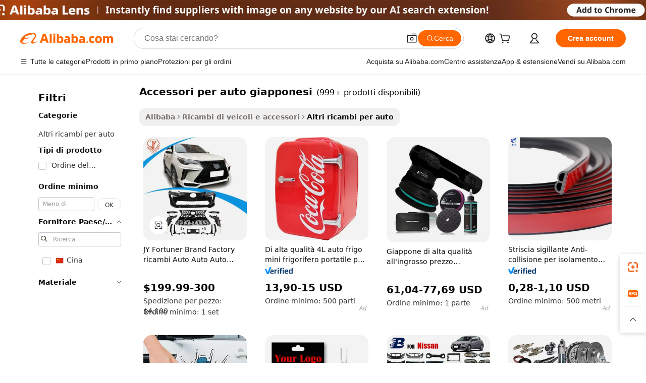

--- FILE ---
content_type: text/html;charset=UTF-8
request_url: https://italian.alibaba.com/g/japan-car-accessories.html
body_size: 180935
content:

<!-- screen_content -->

    <!-- tangram:5410 begin-->
    <!-- tangram:6353 begin-->
    
<!DOCTYPE html>
<html lang="it" dir="ltr">
  <head>
        <script>
      window.__BB = {
        scene: window.__bb_scene || 'traffic-free-goods'
      };
      window.__BB.BB_CWV_IGNORE = {
          lcp_element: ['#icbu-buyer-pc-top-banner'],
          lcp_url: [],
        };
      window._timing = {}
      window._timing.first_start = Date.now();
      window.needLoginInspiration = Boolean(false);
      // 变量用于标记页面首次可见时间
      let firstVisibleTime = null;
      if (typeof document.hidden !== 'undefined') {
        // 页面首次加载时直接统计
        if (!document.hidden) {
          firstVisibleTime = Date.now();
          window.__BB_timex = 1
        } else {
          // 页面不可见时监听 visibilitychange 事件
          document.addEventListener('visibilitychange', () => {
            if (!document.hidden) {
              firstVisibleTime = Date.now();
              window.__BB_timex = firstVisibleTime - window.performance.timing.navigationStart
              window.__BB.firstVisibleTime = window.__BB_timex
              console.log("Page became visible after "+ window.__BB_timex + " ms");
            }
          }, { once: true });  // 确保只触发一次
        }
      } else {
        console.warn('Page Visibility API is not supported in this browser.');
      }
    </script>
        <meta name="data-spm" content="a2700">
        <meta name="aplus-xplug" content="NONE">
        <meta name="aplus-icbu-disable-umid" content="1">
        <meta name="google-translate-customization" content="9de59014edaf3b99-22e1cf3b5ca21786-g00bb439a5e9e5f8f-f">
    <meta name="yandex-verification" content="25a76ba8e4443bb3" />
    <meta name="msvalidate.01" content="E3FBF0E89B724C30844BF17C59608E8F" />
    <meta name="viewport" content="width=device-width, initial-scale=1.0, maximum-scale=5.0, user-scalable=yes">
        <link rel="preconnect" href="https://s.alicdn.com/" crossorigin>
    <link rel="dns-prefetch" href="https://s.alicdn.com">
                        <link rel="preload" href="https://s.alicdn.com/@g/alilog/??aplus_plugin_icbufront/index.js,mlog/aplus_v2.js" as="script">
        <link rel="preload" href="https://s.alicdn.com/@img/imgextra/i2/O1CN0153JdbU26g4bILVOyC_!!6000000007690-2-tps-418-58.png" as="image">
        <script>
            window.__APLUS_ABRATE__ = {
        perf_group: 'base64cached',
        scene: "traffic-free-goods",
      };
    </script>
    <meta name="aplus-mmstat-timeout" content="15000">
        <meta content="text/html; charset=utf-8" http-equiv="Content-Type">
          <title>Migliora la tua attività con forniture accessori per auto giapponesi di alta qualità.</title>
      <meta name="keywords" content="car accessories,others car light accessories,interior accessories for car">
      <meta name="description" content="Trova soluzioni ad alte prestazioni accessori per auto giapponesi che massimizzano le prestazioni del veicolo prolungandone la durata operativa. Queste soluzioni sono ideali per gli acquirenti aziendali che necessitano di prodotti efficienti e affidabili.">
            <meta name="pagetiming-rate" content="9">
      <meta name="pagetiming-resource-rate" content="4">
                    <link rel="canonical" href="https://italian.alibaba.com/g/japan-car-accessories.html">
                              <link rel="alternate" hreflang="fr" href="https://french.alibaba.com/g/japan-car-accessories.html">
                  <link rel="alternate" hreflang="de" href="https://german.alibaba.com/g/japan-car-accessories.html">
                  <link rel="alternate" hreflang="pt" href="https://portuguese.alibaba.com/g/japan-car-accessories.html">
                  <link rel="alternate" hreflang="it" href="https://italian.alibaba.com/g/japan-car-accessories.html">
                  <link rel="alternate" hreflang="es" href="https://spanish.alibaba.com/g/japan-car-accessories.html">
                  <link rel="alternate" hreflang="ru" href="https://russian.alibaba.com/g/japan-car-accessories.html">
                  <link rel="alternate" hreflang="ko" href="https://korean.alibaba.com/g/japan-car-accessories.html">
                  <link rel="alternate" hreflang="ar" href="https://arabic.alibaba.com/g/japan-car-accessories.html">
                  <link rel="alternate" hreflang="ja" href="https://japanese.alibaba.com/g/japan-car-accessories.html">
                  <link rel="alternate" hreflang="tr" href="https://turkish.alibaba.com/g/japan-car-accessories.html">
                  <link rel="alternate" hreflang="th" href="https://thai.alibaba.com/g/japan-car-accessories.html">
                  <link rel="alternate" hreflang="vi" href="https://vietnamese.alibaba.com/g/japan-car-accessories.html">
                  <link rel="alternate" hreflang="nl" href="https://dutch.alibaba.com/g/japan-car-accessories.html">
                  <link rel="alternate" hreflang="he" href="https://hebrew.alibaba.com/g/japan-car-accessories.html">
                  <link rel="alternate" hreflang="id" href="https://indonesian.alibaba.com/g/japan-car-accessories.html">
                  <link rel="alternate" hreflang="hi" href="https://hindi.alibaba.com/g/japan-car-accessories.html">
                  <link rel="alternate" hreflang="en" href="https://www.alibaba.com/showroom/japan-car-accessories.html">
                  <link rel="alternate" hreflang="zh" href="https://chinese.alibaba.com/g/japan-car-accessories.html">
                  <link rel="alternate" hreflang="x-default" href="https://www.alibaba.com/showroom/japan-car-accessories.html">
                                        <script>
      // Aplus 配置自动打点
      var queue = window.goldlog_queue || (window.goldlog_queue = []);
      var tags = ["button", "a", "div", "span", "i", "svg", "input", "li", "tr"];
      queue.push({
        action: 'goldlog.appendMetaInfo',
        arguments: [
          'aplus-auto-exp',
          [
            {
              logkey: '/sc.ug_msite.new_product_exp',
              cssSelector: '[data-spm-exp]',
              props: ["data-spm-exp"],
            }
          ]
        ]
      })
      queue.push({
        action: 'goldlog.setMetaInfo',
        arguments: ['aplus-auto-clk', JSON.stringify(tags.map(tag =>({
          "logkey": "/sc.ug_msite.new_product_clk",
          tag,
          "filter": "data-spm-clk",
          "props": ["data-spm-clk"]
        })))],
      });
    </script>
  </head>
  <div id="icbu-header"><div id="the-new-header" data-version="4.4.0" data-tnh-auto-exp="tnh-expose" data-scenes="search-products" style="position: relative;background-color: #fff;border-bottom: 1px solid #ddd;box-sizing: border-box; font-family:Inter,SF Pro Text,Roboto,Helvetica Neue,Helvetica,Tahoma,Arial,PingFang SC,Microsoft YaHei;"><div style="display: flex;align-items:center;height: 72px;min-width: 1200px;max-width: 1580px;margin: 0 auto;padding: 0 40px;box-sizing: border-box;"><img style="height: 29px; width: 209px;" src="https://s.alicdn.com/@img/imgextra/i2/O1CN0153JdbU26g4bILVOyC_!!6000000007690-2-tps-418-58.png" alt="" /></div><div style="min-width: 1200px;max-width: 1580px;margin: 0 auto;overflow: hidden;font-size: 14px;display: flex;justify-content: space-between;padding: 0 40px;box-sizing: border-box;"><div style="display: flex; align-items: center; justify-content: space-between"><div style="position: relative; height: 36px; padding: 0 28px 0 20px">All categories</div><div style="position: relative; height: 36px; padding-right: 28px">Featured selections</div><div style="position: relative; height: 36px">Trade Assurance</div></div><div style="display: flex; align-items: center; justify-content: space-between"><div style="position: relative; height: 36px; padding-right: 28px">Buyer Central</div><div style="position: relative; height: 36px; padding-right: 28px">Help Center</div><div style="position: relative; height: 36px; padding-right: 28px">Get the app</div><div style="position: relative; height: 36px">Become a supplier</div></div></div></div></div></div>
  <body data-spm="7724857" style="min-height: calc(100vh + 1px)"><script 
id="beacon-aplus"   
src="//s.alicdn.com/@g/alilog/??aplus_plugin_icbufront/index.js,mlog/aplus_v2.js"
exparams="aplus=async&userid=&aplus&ali_beacon_id=&ali_apache_id=&ali_apache_track=&ali_apache_tracktmp=&eagleeye_traceid=210323f117634811590354489e10dc&ip=3%2e138%2e69%2e36&dmtrack_c={ali%5fresin%5ftrace%3dse%5frst%3dnull%7csp%5fviewtype%3dY%7cset%3d3%7cser%3d1007%7cpageId%3d82364f072d5a4bdebc3fc71f335ee201%7cm%5fpageid%3dnull%7cpvmi%3d63650a92d05f40a08c9ba74a79674d99%7csek%5fsepd%3daccessori%2bper%2bauto%2bgiapponesi%7csek%3djapan%2bcar%2baccessories%7cse%5fpn%3d1%7cp4pid%3dc88c59b0%2d8fbb%2d4796%2d879d%2d28c94cb52cb3%7csclkid%3dnull%7cforecast%5fpost%5fcate%3dnull%7cseo%5fnew%5fuser%5fflag%3dfalse%7ccategoryId%3d100004517%7cseo%5fsearch%5fmodel%5fupgrade%5fv2%3d2025070801%7cseo%5fmodule%5fcard%5f20240624%3d202406242%7clong%5ftext%5fgoogle%5ftranslate%5fv2%3d2407142%7cseo%5fcontent%5ftd%5fbottom%5ftext%5fupdate%5fkey%3d2025070801%7cseo%5fsearch%5fmodel%5fupgrade%5fv3%3d2025072201%7cseo%5fsearch%5fmodel%5fmulti%5fupgrade%5fv3%3d2025081101%7cdamo%5falt%5freplace%3dnull%7cwap%5fcross%3d2007659%7cwap%5fcs%5faction%3d2005494%7cAPP%5fVisitor%5fActive%3d26700%7cseo%5fshowroom%5fgoods%5fmix%3d2005244%7cseo%5fdefault%5fcached%5flong%5ftext%5ffrom%5fnew%5fkeyword%5fstep%3d2024122502%7cshowroom%5fgeneral%5ftemplate%3d2005292%7cshowroom%5freview%3d20230308%7cwap%5fcs%5ftext%3dnull%7cstructured%5fdata%3d2025052702%7cpc%5fnew%5fheader%3dnull%7cseo%5fmeta%5fcate%5ftemplate%5fv1%3d2025042401%7cseo%5fmeta%5ftd%5fsearch%5fkeyword%5fstep%5fv1%3d2025040999%7cseo%5fshowroom%5fbiz%5fbabablog%3d1%7cshowroom%5fft%5flong%5ftext%5fbaks%3d80802%7cAPP%5fGrowing%5fBuyer%5fHigh%5fIntent%5fActive%3d25488%7cshowroom%5fpc%5fv2019%3d2104%7cAPP%5fProspecting%5fBuyer%3d26712%7ccache%5fcontrol%3dnull%7cAPP%5fChurned%5fCore%5fBuyer%3d25463%7cseo%5fdefault%5fcached%5flong%5ftext%5fstep%3d24110802%7camp%5flighthouse%5fscore%5fimage%3d19657%7cseo%5fft%5ftranslate%5fgemini%3d25012003%7cwap%5fnode%5fssr%3d2015725%7cdataphant%5fopen%3d27030%7clongtext%5fmulti%5fstyle%5fexpand%5frussian%3d2510141%7cseo%5flongtext%5fgoogle%5fdata%5fsection%3d25021702%7cindustry%5fpopular%5ffloor%3dnull%7cwap%5fad%5fgoods%5fproduct%5finterval%3dnull%7cseo%5fgoods%5fbootom%5fwholesale%5flink%3dnull%7cseo%5fkeyword%5faatest%3d19%7cseo%5fmiddle%5fwholesale%5flink%3dnull%7cft%5flong%5ftext%5fenpand%5fstep2%3d121602%7cseo%5fft%5flongtext%5fexpand%5fstep3%3d25012102%7cseo%5fwap%5fheadercard%3d2006288%7cAPP%5fChurned%5fInactive%5fVisitor%3d25497%7cAPP%5fGrowing%5fBuyer%5fHigh%5fIntent%5fInactive%3d25484%7cseo%5fmeta%5ftd%5fmulti%5fkey%3d2025061801%7ctop%5frecommend%5f20250120%3d202501201%7clongtext%5fmulti%5fstyle%5fexpand%5ffrench%5fcopy%3d25091802%7clongtext%5fmulti%5fstyle%5fexpand%5ffrench%5fcopy%5fcopy%3d25092501%7clong%5ftext%5fpaa%3d220901%7cseo%5ffloor%5fexp%3dnull%7cseo%5fshowroom%5falgo%5flink%3d17764%7cseo%5fmeta%5ftd%5faib%5fgeneral%5fkey%3d2025091901%7ccountry%5findustry%3d202311033%7cshowroom%5fft%5flong%5ftext%5fenpand%5fstep1%3d101102%7cseo%5fshowroom%5fnorel%3dnull%7cplp%5fstyle%5f25%5fpc%3d202505222%7cseo%5fggs%5flayer%3d10010%7cquery%5fmutil%5flang%5ftranslate%3d2025060300%7cAPP%5fChurned%5fBuyer%3d25468%7cstream%5frender%5fperf%5fopt%3d2309181%7cwap%5fgoods%3d2007383%7cseo%5fshowroom%5fsimilar%5f20240614%3d202406142%7cchinese%5fopen%3d6307%7cquery%5fgpt%5ftranslate%3d20240820%7cad%5fproduct%5finterval%3dnull%7camp%5fto%5fpwa%3d2007359%7cplp%5faib%5fmulti%5fai%5fmeta%3d20250401%7cwap%5fsupplier%5fcontent%3dnull%7cpc%5ffree%5frefactoring%3d20220315%7cAPP%5fGrowing%5fBuyer%5fInactive%3d25476%7csso%5foem%5ffloor%3dnull%7cseo%5fpc%5fnew%5fview%5f20240807%3d202408072%7cseo%5fbottom%5ftext%5fentity%5fkey%5fcopy%3d2025062400%7cstream%5frender%3d433763%7cseo%5fmodule%5fcard%5f20240424%3d202404241%7cseo%5ftitle%5freplace%5f20191226%3d5841%7clongtext%5fmulti%5fstyle%5fexpand%3d25090802%7cgoogleweblight%3d6516%7clighthouse%5fbase64%3d2005760%7cseo%5fen%5fh1%5ftest%5fkey%3d2025111100%7cAPP%5fProspecting%5fBuyer%5fActive%3d26718%7cad%5fgoods%5fproduct%5finterval%3dnull%7cseo%5fbottom%5fdeep%5fextend%5fkw%5fkey%3d2025071101%7clongtext%5fmulti%5fstyle%5fexpand%5fturkish%3d25102802%7cilink%5fuv%3d20240911%7cwap%5flist%5fwakeup%3d2005832%7ctpp%5fcrosslink%5fpc%3d20205311%7cseo%5ftop%5fbooth%3d18501%7cAPP%5fGrowing%5fBuyer%5fLess%5fActive%3d25471%7cseo%5fsearch%5fmodel%5fupgrade%5frank%3d2025092400%7cgoodslayer%3d7977%7cft%5flong%5ftext%5ftranslate%5fexpand%5fstep1%3d24110802%7cseo%5fheaderstyle%5ftraffic%5fkey%5fv1%3d2025072100%7ccrosslink%5fswitch%3d2008141%7cp4p%5foutline%3d20240328%7cseo%5fmeta%5ftd%5faib%5fv2%5fkey%3d2025091801%7crts%5fmulti%3d2008404%7cAPP%5fVisitor%5fLess%5fActive%3d26697%7cplp%5fstyle%5f25%3d202505192%7ccdn%5fvm%3d2007368%7cwap%5fad%5fproduct%5finterval%3dnull%7cseo%5fsearch%5fmodel%5fmulti%5fupgrade%5frank%3d2025092400%7cpc%5fcard%5fshare%3d2025081201%7cAPP%5fGrowing%5fBuyer%5fHigh%5fIntent%5fLess%5fActive%3d25480%7cgoods%5ftitle%5fsubstitute%3d9619%7cwap%5fscreen%5fexp%3d2025081400%7creact%5fheader%5ftest%3d202502182%7cpc%5fcs%5fcolor%3d2005788%7cshowroom%5fft%5flong%5ftext%5ftest%3d72502%7cone%5ftap%5flogin%5fABTest%3d202308153%7cseo%5fhyh%5fshow%5ftags%3dnull%7cplp%5fstructured%5fdata%3d2508182%7cguide%5fdelete%3d2008526%7cseo%5findustry%5ftemplate%3dnull%7cseo%5fmeta%5ftd%5fmulti%5fes%5fkey%3d2025073101%7cseo%5fshowroom%5fdata%5fmix%3d19888%7csso%5ftop%5franking%5ffloor%3d20031%7cseo%5ftd%5fdeep%5fupgrade%5fkey%5fv3%3d2025081101%7cshowroom%5fto%5frts%5flink%3d2008480%7ccountrysearch%5ftest%3dnull%7cseo%5fplp%5fdate%5fv2%3d2025102701%7cshowroom%5flist%5fnew%5farrival%3d2811002%7cchannel%5famp%5fto%5fpwa%3d2008435%7cseo%5fmulti%5fstyles%5flong%5ftext%3d2503172%7cseo%5fmeta%5ftext%5fmutli%5fcate%5ftemplate%5fv1%3d2025080801%7cseo%5fdefault%5fcached%5fmutil%5flong%5ftext%5fstep%3d24110436%7cseo%5faction%5fpoint%5ftype%3d22823%7cseo%5faib%5ftd%5flaunch%5f20240828%5fcopy%3d202408282%7cseo%5fshowroom%5fwholesale%5flink%3dnull%7cseo%5fperf%5fimprove%3d2023999%7cseo%5fwap%5flist%5fbounce%5f01%3d2063%7cseo%5fwap%5flist%5fbounce%5f02%3d2128%7cAPP%5fGrowing%5fBuyer%5fActive%3d25492%7cbest%5fselling%5ftd%5fexper%3d2510141%7cvideolayer%3dnull%7cvideo%5fplay%3dnull%7cAPP%5fChurned%5fMember%5fInactive%3d25501%7cseo%5fgoogle%5fnew%5fstruct%3d438326%7ctpp%5ftrace%3dseoKeyword%2dseoKeyword%5fv3%2dproduct%2dPRODUCT%5fFAIL}&pageid=038a45242103398b1763481159&hn=ensearchweb033003057139%2erg%2dus%2deast%2eus68&asid=AQAAAABHlhxpY3xhXgAAAADC+T0uZ7javA==&treq=&tres=" async>
</script>
            <style>body{background-color:white;}.no-scrollbar.il-sticky.il-top-0.il-max-h-\[100vh\].il-w-\[200px\].il-flex-shrink-0.il-flex-grow-0.il-overflow-y-scroll{background-color:#FFF;padding-left:12px}</style>
                    <!-- tangram:7429 begin-->
<!--  -->
 <style>
   @keyframes il-spin {
     to {
       transform: rotate(360deg);
     }
   }
   @keyframes il-pulse {
     50% {
       opacity: 0.5;
     }
   }
   .traffic-card-gallery {display: flex;position: relative;flex-direction: column;justify-content: flex-start;border-radius: 0.5rem;background-color: #fff;padding: 0.5rem 0.5rem 1rem;overflow: hidden;font-size: 0.75rem;line-height: 1rem;}
   .traffic-card-list {display: flex;position: relative;flex-direction: row;justify-content: flex-start;border-bottom-width: 1px;background-color: #fff;padding: 1rem;height: 292px;overflow: hidden;font-size: 0.75rem;line-height: 1rem;}
   .product-price {
     b {
       font-size: 22px;
     }
   }
   .skel-loading {
       animation: il-pulse 2s cubic-bezier(0.4, 0, 0.6, 1) infinite;background-color: hsl(60, 4.8%, 95.9%);
   }
 </style>
<div id="first-cached-card">
  <div style="box-sizing:border-box;display: flex;position: absolute;left: 0;right: 0;margin: 0 auto;z-index: 1;min-width: 1200px;max-width: 1580px;padding: 0.75rem 3.25rem 0;pointer-events: none;">
    <!--页面左侧区域-->
    <div style="width: 200px;padding-top: 1rem;padding-left:12px; background-color: #fff;border-radius: 0.25rem">
      <div class="skel-loading" style="height: 1.5rem;width: 50%;border-radius: 0.25rem;"></div>
      <div style="margin-top: 1rem;margin-bottom: 1rem;">
        <div class="skel-loading" style="height: 1rem;width: calc(100% * 5 / 6);"></div>
        <div
          class="skel-loading"
          style="margin-top: 1rem;height: 1rem;width: calc(100% * 8 / 12);"
        ></div>
        <div class="skel-loading" style="margin-top: 1rem;height: 1rem;width: 75%;"></div>
        <div
          class="skel-loading"
          style="margin-top: 1rem;height: 1rem;width: calc(100% * 7 / 12);"
        ></div>
      </div>
      <div class="skel-loading" style="height: 1.5rem;width: 50%;border-radius: 0.25rem;"></div>
      <div style="margin-top: 1rem;margin-bottom: 1rem;">
        <div class="skel-loading" style="height: 1rem;width: calc(100% * 5 / 6);"></div>
        <div
          class="skel-loading"
          style="margin-top: 1rem;height: 1rem;width: calc(100% * 8 / 12);"
        ></div>
        <div class="skel-loading" style="margin-top: 1rem;height: 1rem;width: 75%;"></div>
        <div
          class="skel-loading"
          style="margin-top: 1rem;height: 1rem;width: calc(100% * 7 / 12);"
        ></div>
      </div>
      <div class="skel-loading" style="height: 1.5rem;width: 50%;border-radius: 0.25rem;"></div>
      <div style="margin-top: 1rem;margin-bottom: 1rem;">
        <div class="skel-loading" style="height: 1rem;width: calc(100% * 5 / 6);"></div>
        <div
          class="skel-loading"
          style="margin-top: 1rem;height: 1rem;width: calc(100% * 8 / 12);"
        ></div>
        <div class="skel-loading" style="margin-top: 1rem;height: 1rem;width: 75%;"></div>
        <div
          class="skel-loading"
          style="margin-top: 1rem;height: 1rem;width: calc(100% * 7 / 12);"
        ></div>
      </div>
      <div class="skel-loading" style="height: 1.5rem;width: 50%;border-radius: 0.25rem;"></div>
      <div style="margin-top: 1rem;margin-bottom: 1rem;">
        <div class="skel-loading" style="height: 1rem;width: calc(100% * 5 / 6);"></div>
        <div
          class="skel-loading"
          style="margin-top: 1rem;height: 1rem;width: calc(100% * 8 / 12);"
        ></div>
        <div class="skel-loading" style="margin-top: 1rem;height: 1rem;width: 75%;"></div>
        <div
          class="skel-loading"
          style="margin-top: 1rem;height: 1rem;width: calc(100% * 7 / 12);"
        ></div>
      </div>
      <div class="skel-loading" style="height: 1.5rem;width: 50%;border-radius: 0.25rem;"></div>
      <div style="margin-top: 1rem;margin-bottom: 1rem;">
        <div class="skel-loading" style="height: 1rem;width: calc(100% * 5 / 6);"></div>
        <div
          class="skel-loading"
          style="margin-top: 1rem;height: 1rem;width: calc(100% * 8 / 12);"
        ></div>
        <div class="skel-loading" style="margin-top: 1rem;height: 1rem;width: 75%;"></div>
        <div
          class="skel-loading"
          style="margin-top: 1rem;height: 1rem;width: calc(100% * 7 / 12);"
        ></div>
      </div>
      <div class="skel-loading" style="height: 1.5rem;width: 50%;border-radius: 0.25rem;"></div>
      <div style="margin-top: 1rem;margin-bottom: 1rem;">
        <div class="skel-loading" style="height: 1rem;width: calc(100% * 5 / 6);"></div>
        <div
          class="skel-loading"
          style="margin-top: 1rem;height: 1rem;width: calc(100% * 8 / 12);"
        ></div>
        <div class="skel-loading" style="margin-top: 1rem;height: 1rem;width: 75%;"></div>
        <div
          class="skel-loading"
          style="margin-top: 1rem;height: 1rem;width: calc(100% * 7 / 12);"
        ></div>
      </div>
    </div>
    <!--页面主体区域-->
    <div style="flex: 1 1 0%; overflow: hidden;padding: 0.5rem 0.5rem 0.5rem 1.5rem">
      <div style="height: 1.25rem;margin-bottom: 1rem;"></div>
      <!-- keywords -->
      <div style="margin-bottom: 1rem;height: 1.75rem;font-weight: 700;font-size: 1.25rem;line-height: 1.75rem;"></div>
      <!-- longtext -->
            <div style="width: calc(25% - 0.9rem);pointer-events: auto">
        <div class="traffic-card-gallery">
          <!-- ProductImage -->
          <a href="//www.alibaba.com/product-detail/JY-Fortuner-Brand-Factory-Auto-Parts_1601091017243.html" target="_blank" style="position: relative;margin-bottom: 0.5rem;aspect-ratio: 1;overflow: hidden;border-radius: 0.5rem;">
            <div style="display: flex; overflow: hidden">
              <div style="position: relative;margin: 0;width: 100%;min-width: 0;flex-shrink: 0;flex-grow: 0;flex-basis: 100%;padding: 0;">
                <img style="position: relative; aspect-ratio: 1; width: 100%" src="[data-uri]" loading="eager" />
                <div style="position: absolute;left: 0;bottom: 0;right: 0;top: 0;background-color: #000;opacity: 0.05;"></div>
              </div>
            </div>
          </a>
          <div style="display: flex;flex: 1 1 0%;flex-direction: column;justify-content: space-between;">
            <div>
              <a class="skel-loading" style="margin-top: 0.5rem;display:inline-block;width:100%;height:1rem;" href="//www.alibaba.com/product-detail/JY-Fortuner-Brand-Factory-Auto-Parts_1601091017243.html" target="_blank"></a>
              <a class="skel-loading" style="margin-top: 0.125rem;display:inline-block;width:100%;height:1rem;" href="//www.alibaba.com/product-detail/JY-Fortuner-Brand-Factory-Auto-Parts_1601091017243.html" target="_blank"></a>
              <div class="skel-loading" style="margin-top: 0.25rem;height:1.625rem;width:75%"></div>
              <div class="skel-loading" style="margin-top: 0.5rem;height: 1rem;width:50%"></div>
              <div class="skel-loading" style="margin-top:0.25rem;height:1rem;width:25%"></div>
            </div>
          </div>

        </div>
      </div>

    </div>
  </div>
</div>
<!-- tangram:7429 end-->
            <style>
.component-left-filter-callback{display:flex;position:relative;margin-top:10px;height:1200px}.component-left-filter-callback img{width:200px}.component-left-filter-callback i{position:absolute;top:5%;left:50%}.related-search-wrapper{padding:.5rem;--tw-bg-opacity: 1;background-color:#fff;background-color:rgba(255,255,255,var(--tw-bg-opacity, 1));border-width:1px;border-color:var(--input)}.related-search-wrapper .related-search-box{margin:12px 16px}.related-search-wrapper .related-search-box .related-search-title{display:inline;float:start;color:#666;word-wrap:break-word;margin-right:12px;width:13%}.related-search-wrapper .related-search-box .related-search-content{display:flex;flex-wrap:wrap}.related-search-wrapper .related-search-box .related-search-content .related-search-link{margin-right:12px;width:23%;overflow:hidden;color:#666;text-overflow:ellipsis;white-space:nowrap}.product-title img{margin-right:.5rem;display:inline-block;height:1rem;vertical-align:sub}.product-price b{font-size:22px}.similar-icon{position:absolute;bottom:12px;z-index:2;right:12px}.rfq-card{display:inline-block;position:relative;box-sizing:border-box;margin-bottom:36px}.rfq-card .rfq-card-content{display:flex;position:relative;flex-direction:column;align-items:flex-start;background-size:cover;background-color:#fff;padding:12px;width:100%;height:100%}.rfq-card .rfq-card-content .rfq-card-icon{margin-top:50px}.rfq-card .rfq-card-content .rfq-card-icon img{width:45px}.rfq-card .rfq-card-content .rfq-card-top-title{margin-top:14px;color:#222;font-weight:400;font-size:16px}.rfq-card .rfq-card-content .rfq-card-title{margin-top:24px;color:#333;font-weight:800;font-size:20px}.rfq-card .rfq-card-content .rfq-card-input-box{margin-top:24px;width:100%}.rfq-card .rfq-card-content .rfq-card-input-box textarea{box-sizing:border-box;border:1px solid #ddd;border-radius:4px;background-color:#fff;padding:9px 12px;width:100%;height:88px;resize:none;color:#666;font-weight:400;font-size:13px;font-family:inherit}.rfq-card .rfq-card-content .rfq-card-button{margin-top:24px;border:1px solid #666;border-radius:16px;background-color:#fff;width:67%;color:#000;font-weight:700;font-size:14px;line-height:30px;text-align:center}[data-modulename^=ProductList-] div{contain-intrinsic-size:auto 500px}.traffic-card-gallery:hover{--tw-shadow: 0px 2px 6px 2px rgba(0,0,0,.12157);--tw-shadow-colored: 0px 2px 6px 2px var(--tw-shadow-color);box-shadow:0 0 #0000,0 0 #0000,0 2px 6px 2px #0000001f;box-shadow:var(--tw-ring-offset-shadow, 0 0 rgba(0,0,0,0)),var(--tw-ring-shadow, 0 0 rgba(0,0,0,0)),var(--tw-shadow);z-index:10}.traffic-card-gallery{position:relative;display:flex;flex-direction:column;justify-content:flex-start;overflow:hidden;border-radius:.75rem;--tw-bg-opacity: 1;background-color:#fff;background-color:rgba(255,255,255,var(--tw-bg-opacity, 1));padding:.5rem;font-size:.75rem;line-height:1rem}.traffic-card-list{position:relative;display:flex;height:292px;flex-direction:row;justify-content:flex-start;overflow:hidden;border-bottom-width:1px;--tw-bg-opacity: 1;background-color:#fff;background-color:rgba(255,255,255,var(--tw-bg-opacity, 1));padding:1rem;font-size:.75rem;line-height:1rem}.traffic-card-g-industry:hover{--tw-shadow: 0 0 10px rgba(0,0,0,.1);--tw-shadow-colored: 0 0 10px var(--tw-shadow-color);box-shadow:0 0 #0000,0 0 #0000,0 0 10px #0000001a;box-shadow:var(--tw-ring-offset-shadow, 0 0 rgba(0,0,0,0)),var(--tw-ring-shadow, 0 0 rgba(0,0,0,0)),var(--tw-shadow)}.traffic-card-g-industry{position:relative;border-radius:var(--radius);--tw-bg-opacity: 1;background-color:#fff;background-color:rgba(255,255,255,var(--tw-bg-opacity, 1));padding:1.25rem .75rem .75rem;font-size:.875rem;line-height:1.25rem}.module-filter-section-wrapper{max-height:none!important;overflow-x:hidden}*,:before,:after{--tw-border-spacing-x: 0;--tw-border-spacing-y: 0;--tw-translate-x: 0;--tw-translate-y: 0;--tw-rotate: 0;--tw-skew-x: 0;--tw-skew-y: 0;--tw-scale-x: 1;--tw-scale-y: 1;--tw-pan-x: ;--tw-pan-y: ;--tw-pinch-zoom: ;--tw-scroll-snap-strictness: proximity;--tw-gradient-from-position: ;--tw-gradient-via-position: ;--tw-gradient-to-position: ;--tw-ordinal: ;--tw-slashed-zero: ;--tw-numeric-figure: ;--tw-numeric-spacing: ;--tw-numeric-fraction: ;--tw-ring-inset: ;--tw-ring-offset-width: 0px;--tw-ring-offset-color: #fff;--tw-ring-color: rgba(59, 130, 246, .5);--tw-ring-offset-shadow: 0 0 rgba(0,0,0,0);--tw-ring-shadow: 0 0 rgba(0,0,0,0);--tw-shadow: 0 0 rgba(0,0,0,0);--tw-shadow-colored: 0 0 rgba(0,0,0,0);--tw-blur: ;--tw-brightness: ;--tw-contrast: ;--tw-grayscale: ;--tw-hue-rotate: ;--tw-invert: ;--tw-saturate: ;--tw-sepia: ;--tw-drop-shadow: ;--tw-backdrop-blur: ;--tw-backdrop-brightness: ;--tw-backdrop-contrast: ;--tw-backdrop-grayscale: ;--tw-backdrop-hue-rotate: ;--tw-backdrop-invert: ;--tw-backdrop-opacity: ;--tw-backdrop-saturate: ;--tw-backdrop-sepia: ;--tw-contain-size: ;--tw-contain-layout: ;--tw-contain-paint: ;--tw-contain-style: }::backdrop{--tw-border-spacing-x: 0;--tw-border-spacing-y: 0;--tw-translate-x: 0;--tw-translate-y: 0;--tw-rotate: 0;--tw-skew-x: 0;--tw-skew-y: 0;--tw-scale-x: 1;--tw-scale-y: 1;--tw-pan-x: ;--tw-pan-y: ;--tw-pinch-zoom: ;--tw-scroll-snap-strictness: proximity;--tw-gradient-from-position: ;--tw-gradient-via-position: ;--tw-gradient-to-position: ;--tw-ordinal: ;--tw-slashed-zero: ;--tw-numeric-figure: ;--tw-numeric-spacing: ;--tw-numeric-fraction: ;--tw-ring-inset: ;--tw-ring-offset-width: 0px;--tw-ring-offset-color: #fff;--tw-ring-color: rgba(59, 130, 246, .5);--tw-ring-offset-shadow: 0 0 rgba(0,0,0,0);--tw-ring-shadow: 0 0 rgba(0,0,0,0);--tw-shadow: 0 0 rgba(0,0,0,0);--tw-shadow-colored: 0 0 rgba(0,0,0,0);--tw-blur: ;--tw-brightness: ;--tw-contrast: ;--tw-grayscale: ;--tw-hue-rotate: ;--tw-invert: ;--tw-saturate: ;--tw-sepia: ;--tw-drop-shadow: ;--tw-backdrop-blur: ;--tw-backdrop-brightness: ;--tw-backdrop-contrast: ;--tw-backdrop-grayscale: ;--tw-backdrop-hue-rotate: ;--tw-backdrop-invert: ;--tw-backdrop-opacity: ;--tw-backdrop-saturate: ;--tw-backdrop-sepia: ;--tw-contain-size: ;--tw-contain-layout: ;--tw-contain-paint: ;--tw-contain-style: }*,:before,:after{box-sizing:border-box;border-width:0;border-style:solid;border-color:#e5e7eb}:before,:after{--tw-content: ""}html,:host{line-height:1.5;-webkit-text-size-adjust:100%;-moz-tab-size:4;-o-tab-size:4;tab-size:4;font-family:ui-sans-serif,system-ui,-apple-system,Segoe UI,Roboto,Ubuntu,Cantarell,Noto Sans,sans-serif,"Apple Color Emoji","Segoe UI Emoji",Segoe UI Symbol,"Noto Color Emoji";font-feature-settings:normal;font-variation-settings:normal;-webkit-tap-highlight-color:transparent}body{margin:0;line-height:inherit}hr{height:0;color:inherit;border-top-width:1px}abbr:where([title]){text-decoration:underline;-webkit-text-decoration:underline dotted;text-decoration:underline dotted}h1,h2,h3,h4,h5,h6{font-size:inherit;font-weight:inherit}a{color:inherit;text-decoration:inherit}b,strong{font-weight:bolder}code,kbd,samp,pre{font-family:ui-monospace,SFMono-Regular,Menlo,Monaco,Consolas,Liberation Mono,Courier New,monospace;font-feature-settings:normal;font-variation-settings:normal;font-size:1em}small{font-size:80%}sub,sup{font-size:75%;line-height:0;position:relative;vertical-align:baseline}sub{bottom:-.25em}sup{top:-.5em}table{text-indent:0;border-color:inherit;border-collapse:collapse}button,input,optgroup,select,textarea{font-family:inherit;font-feature-settings:inherit;font-variation-settings:inherit;font-size:100%;font-weight:inherit;line-height:inherit;letter-spacing:inherit;color:inherit;margin:0;padding:0}button,select{text-transform:none}button,input:where([type=button]),input:where([type=reset]),input:where([type=submit]){-webkit-appearance:button;background-color:transparent;background-image:none}:-moz-focusring{outline:auto}:-moz-ui-invalid{box-shadow:none}progress{vertical-align:baseline}::-webkit-inner-spin-button,::-webkit-outer-spin-button{height:auto}[type=search]{-webkit-appearance:textfield;outline-offset:-2px}::-webkit-search-decoration{-webkit-appearance:none}::-webkit-file-upload-button{-webkit-appearance:button;font:inherit}summary{display:list-item}blockquote,dl,dd,h1,h2,h3,h4,h5,h6,hr,figure,p,pre{margin:0}fieldset{margin:0;padding:0}legend{padding:0}ol,ul,menu{list-style:none;margin:0;padding:0}dialog{padding:0}textarea{resize:vertical}input::-moz-placeholder,textarea::-moz-placeholder{opacity:1;color:#9ca3af}input::placeholder,textarea::placeholder{opacity:1;color:#9ca3af}button,[role=button]{cursor:pointer}:disabled{cursor:default}img,svg,video,canvas,audio,iframe,embed,object{display:block;vertical-align:middle}img,video{max-width:100%;height:auto}[hidden]:where(:not([hidden=until-found])){display:none}:root{--background: hsl(0, 0%, 100%);--foreground: hsl(20, 14.3%, 4.1%);--card: hsl(0, 0%, 100%);--card-foreground: hsl(20, 14.3%, 4.1%);--popover: hsl(0, 0%, 100%);--popover-foreground: hsl(20, 14.3%, 4.1%);--primary: hsl(24, 100%, 50%);--primary-foreground: hsl(60, 9.1%, 97.8%);--secondary: hsl(60, 4.8%, 95.9%);--secondary-foreground: #333;--muted: hsl(60, 4.8%, 95.9%);--muted-foreground: hsl(25, 5.3%, 44.7%);--accent: hsl(60, 4.8%, 95.9%);--accent-foreground: hsl(24, 9.8%, 10%);--destructive: hsl(0, 84.2%, 60.2%);--destructive-foreground: hsl(60, 9.1%, 97.8%);--border: hsl(20, 5.9%, 90%);--input: hsl(20, 5.9%, 90%);--ring: hsl(24.6, 95%, 53.1%);--radius: 1rem}.dark{--background: hsl(20, 14.3%, 4.1%);--foreground: hsl(60, 9.1%, 97.8%);--card: hsl(20, 14.3%, 4.1%);--card-foreground: hsl(60, 9.1%, 97.8%);--popover: hsl(20, 14.3%, 4.1%);--popover-foreground: hsl(60, 9.1%, 97.8%);--primary: hsl(20.5, 90.2%, 48.2%);--primary-foreground: hsl(60, 9.1%, 97.8%);--secondary: hsl(12, 6.5%, 15.1%);--secondary-foreground: hsl(60, 9.1%, 97.8%);--muted: hsl(12, 6.5%, 15.1%);--muted-foreground: hsl(24, 5.4%, 63.9%);--accent: hsl(12, 6.5%, 15.1%);--accent-foreground: hsl(60, 9.1%, 97.8%);--destructive: hsl(0, 72.2%, 50.6%);--destructive-foreground: hsl(60, 9.1%, 97.8%);--border: hsl(12, 6.5%, 15.1%);--input: hsl(12, 6.5%, 15.1%);--ring: hsl(20.5, 90.2%, 48.2%)}*{border-color:#e7e5e4;border-color:var(--border)}body{background-color:#fff;background-color:var(--background);color:#0c0a09;color:var(--foreground)}.il-sr-only{position:absolute;width:1px;height:1px;padding:0;margin:-1px;overflow:hidden;clip:rect(0,0,0,0);white-space:nowrap;border-width:0}.il-invisible{visibility:hidden}.il-fixed{position:fixed}.il-absolute{position:absolute}.il-relative{position:relative}.il-sticky{position:sticky}.il-inset-0{inset:0}.il--bottom-12{bottom:-3rem}.il--top-12{top:-3rem}.il-bottom-0{bottom:0}.il-bottom-2{bottom:.5rem}.il-bottom-3{bottom:.75rem}.il-bottom-4{bottom:1rem}.il-end-0{right:0}.il-end-2{right:.5rem}.il-end-3{right:.75rem}.il-end-4{right:1rem}.il-left-0{left:0}.il-left-3{left:.75rem}.il-right-0{right:0}.il-right-2{right:.5rem}.il-right-3{right:.75rem}.il-start-0{left:0}.il-start-1\/2{left:50%}.il-start-2{left:.5rem}.il-start-3{left:.75rem}.il-start-\[50\%\]{left:50%}.il-top-0{top:0}.il-top-1\/2{top:50%}.il-top-16{top:4rem}.il-top-4{top:1rem}.il-top-\[50\%\]{top:50%}.il-z-10{z-index:10}.il-z-50{z-index:50}.il-z-\[9999\]{z-index:9999}.il-col-span-4{grid-column:span 4 / span 4}.il-m-0{margin:0}.il-m-3{margin:.75rem}.il-m-auto{margin:auto}.il-mx-auto{margin-left:auto;margin-right:auto}.il-my-3{margin-top:.75rem;margin-bottom:.75rem}.il-my-5{margin-top:1.25rem;margin-bottom:1.25rem}.il-my-auto{margin-top:auto;margin-bottom:auto}.\!il-mb-4{margin-bottom:1rem!important}.il--mt-4{margin-top:-1rem}.il-mb-0{margin-bottom:0}.il-mb-1{margin-bottom:.25rem}.il-mb-2{margin-bottom:.5rem}.il-mb-3{margin-bottom:.75rem}.il-mb-4{margin-bottom:1rem}.il-mb-5{margin-bottom:1.25rem}.il-mb-6{margin-bottom:1.5rem}.il-mb-8{margin-bottom:2rem}.il-mb-\[-0\.75rem\]{margin-bottom:-.75rem}.il-mb-\[0\.125rem\]{margin-bottom:.125rem}.il-me-1{margin-right:.25rem}.il-me-2{margin-right:.5rem}.il-me-3{margin-right:.75rem}.il-me-auto{margin-right:auto}.il-mr-1{margin-right:.25rem}.il-mr-2{margin-right:.5rem}.il-ms-1{margin-left:.25rem}.il-ms-4{margin-left:1rem}.il-ms-5{margin-left:1.25rem}.il-ms-8{margin-left:2rem}.il-ms-\[\.375rem\]{margin-left:.375rem}.il-ms-auto{margin-left:auto}.il-mt-0{margin-top:0}.il-mt-0\.5{margin-top:.125rem}.il-mt-1{margin-top:.25rem}.il-mt-2{margin-top:.5rem}.il-mt-3{margin-top:.75rem}.il-mt-4{margin-top:1rem}.il-mt-6{margin-top:1.5rem}.il-line-clamp-1{overflow:hidden;display:-webkit-box;-webkit-box-orient:vertical;-webkit-line-clamp:1}.il-line-clamp-2{overflow:hidden;display:-webkit-box;-webkit-box-orient:vertical;-webkit-line-clamp:2}.il-line-clamp-6{overflow:hidden;display:-webkit-box;-webkit-box-orient:vertical;-webkit-line-clamp:6}.il-inline-block{display:inline-block}.il-inline{display:inline}.il-flex{display:flex}.il-inline-flex{display:inline-flex}.il-grid{display:grid}.il-aspect-square{aspect-ratio:1 / 1}.il-size-5{width:1.25rem;height:1.25rem}.il-h-1{height:.25rem}.il-h-10{height:2.5rem}.il-h-11{height:2.75rem}.il-h-20{height:5rem}.il-h-24{height:6rem}.il-h-3\.5{height:.875rem}.il-h-4{height:1rem}.il-h-40{height:10rem}.il-h-5{height:1.25rem}.il-h-6{height:1.5rem}.il-h-8{height:2rem}.il-h-9{height:2.25rem}.il-h-\[150px\]{height:150px}.il-h-\[152px\]{height:152px}.il-h-\[18\.25rem\]{height:18.25rem}.il-h-\[292px\]{height:292px}.il-h-\[600px\]{height:600px}.il-h-auto{height:auto}.il-h-fit{height:-moz-fit-content;height:fit-content}.il-h-full{height:100%}.il-h-screen{height:100vh}.il-max-h-\[100vh\]{max-height:100vh}.il-w-1\/2{width:50%}.il-w-10{width:2.5rem}.il-w-10\/12{width:83.333333%}.il-w-4{width:1rem}.il-w-6{width:1.5rem}.il-w-64{width:16rem}.il-w-7\/12{width:58.333333%}.il-w-72{width:18rem}.il-w-8{width:2rem}.il-w-8\/12{width:66.666667%}.il-w-9{width:2.25rem}.il-w-9\/12{width:75%}.il-w-\[200px\]{width:200px}.il-w-\[84px\]{width:84px}.il-w-fit{width:-moz-fit-content;width:fit-content}.il-w-full{width:100%}.il-w-screen{width:100vw}.il-min-w-0{min-width:0px}.il-min-w-3{min-width:.75rem}.il-min-w-\[1200px\]{min-width:1200px}.il-max-w-\[1000px\]{max-width:1000px}.il-max-w-\[1580px\]{max-width:1580px}.il-max-w-full{max-width:100%}.il-max-w-lg{max-width:32rem}.il-flex-1{flex:1 1 0%}.il-flex-shrink-0,.il-shrink-0{flex-shrink:0}.il-flex-grow-0,.il-grow-0{flex-grow:0}.il-basis-24{flex-basis:6rem}.il-basis-full{flex-basis:100%}.il-origin-\[--radix-tooltip-content-transform-origin\]{transform-origin:var(--radix-tooltip-content-transform-origin)}.il--translate-x-1\/2{--tw-translate-x: -50%;transform:translate(-50%,var(--tw-translate-y)) rotate(var(--tw-rotate)) skew(var(--tw-skew-x)) skewY(var(--tw-skew-y)) scaleX(var(--tw-scale-x)) scaleY(var(--tw-scale-y));transform:translate(var(--tw-translate-x),var(--tw-translate-y)) rotate(var(--tw-rotate)) skew(var(--tw-skew-x)) skewY(var(--tw-skew-y)) scaleX(var(--tw-scale-x)) scaleY(var(--tw-scale-y))}.il--translate-y-1\/2{--tw-translate-y: -50%;transform:translate(var(--tw-translate-x),-50%) rotate(var(--tw-rotate)) skew(var(--tw-skew-x)) skewY(var(--tw-skew-y)) scaleX(var(--tw-scale-x)) scaleY(var(--tw-scale-y));transform:translate(var(--tw-translate-x),var(--tw-translate-y)) rotate(var(--tw-rotate)) skew(var(--tw-skew-x)) skewY(var(--tw-skew-y)) scaleX(var(--tw-scale-x)) scaleY(var(--tw-scale-y))}.il-translate-x-\[-50\%\]{--tw-translate-x: -50%;transform:translate(-50%,var(--tw-translate-y)) rotate(var(--tw-rotate)) skew(var(--tw-skew-x)) skewY(var(--tw-skew-y)) scaleX(var(--tw-scale-x)) scaleY(var(--tw-scale-y));transform:translate(var(--tw-translate-x),var(--tw-translate-y)) rotate(var(--tw-rotate)) skew(var(--tw-skew-x)) skewY(var(--tw-skew-y)) scaleX(var(--tw-scale-x)) scaleY(var(--tw-scale-y))}.il-translate-y-\[-50\%\]{--tw-translate-y: -50%;transform:translate(var(--tw-translate-x),-50%) rotate(var(--tw-rotate)) skew(var(--tw-skew-x)) skewY(var(--tw-skew-y)) scaleX(var(--tw-scale-x)) scaleY(var(--tw-scale-y));transform:translate(var(--tw-translate-x),var(--tw-translate-y)) rotate(var(--tw-rotate)) skew(var(--tw-skew-x)) skewY(var(--tw-skew-y)) scaleX(var(--tw-scale-x)) scaleY(var(--tw-scale-y))}.il-rotate-90{--tw-rotate: 90deg;transform:translate(var(--tw-translate-x),var(--tw-translate-y)) rotate(90deg) skew(var(--tw-skew-x)) skewY(var(--tw-skew-y)) scaleX(var(--tw-scale-x)) scaleY(var(--tw-scale-y));transform:translate(var(--tw-translate-x),var(--tw-translate-y)) rotate(var(--tw-rotate)) skew(var(--tw-skew-x)) skewY(var(--tw-skew-y)) scaleX(var(--tw-scale-x)) scaleY(var(--tw-scale-y))}@keyframes il-pulse{50%{opacity:.5}}.il-animate-pulse{animation:il-pulse 2s cubic-bezier(.4,0,.6,1) infinite}@keyframes il-spin{to{transform:rotate(360deg)}}.il-animate-spin{animation:il-spin 1s linear infinite}.il-cursor-pointer{cursor:pointer}.il-list-disc{list-style-type:disc}.il-grid-cols-2{grid-template-columns:repeat(2,minmax(0,1fr))}.il-grid-cols-4{grid-template-columns:repeat(4,minmax(0,1fr))}.il-flex-row{flex-direction:row}.il-flex-col{flex-direction:column}.il-flex-col-reverse{flex-direction:column-reverse}.il-flex-wrap{flex-wrap:wrap}.il-flex-nowrap{flex-wrap:nowrap}.il-items-start{align-items:flex-start}.il-items-center{align-items:center}.il-items-baseline{align-items:baseline}.il-justify-start{justify-content:flex-start}.il-justify-end{justify-content:flex-end}.il-justify-center{justify-content:center}.il-justify-between{justify-content:space-between}.il-gap-1{gap:.25rem}.il-gap-1\.5{gap:.375rem}.il-gap-10{gap:2.5rem}.il-gap-2{gap:.5rem}.il-gap-3{gap:.75rem}.il-gap-4{gap:1rem}.il-gap-8{gap:2rem}.il-gap-\[\.0938rem\]{gap:.0938rem}.il-gap-\[\.375rem\]{gap:.375rem}.il-gap-\[0\.125rem\]{gap:.125rem}.\!il-gap-x-5{-moz-column-gap:1.25rem!important;column-gap:1.25rem!important}.\!il-gap-y-5{row-gap:1.25rem!important}.il-space-y-1\.5>:not([hidden])~:not([hidden]){--tw-space-y-reverse: 0;margin-top:calc(.375rem * (1 - var(--tw-space-y-reverse)));margin-top:.375rem;margin-top:calc(.375rem * calc(1 - var(--tw-space-y-reverse)));margin-bottom:0rem;margin-bottom:calc(.375rem * var(--tw-space-y-reverse))}.il-space-y-4>:not([hidden])~:not([hidden]){--tw-space-y-reverse: 0;margin-top:calc(1rem * (1 - var(--tw-space-y-reverse)));margin-top:1rem;margin-top:calc(1rem * calc(1 - var(--tw-space-y-reverse)));margin-bottom:0rem;margin-bottom:calc(1rem * var(--tw-space-y-reverse))}.il-overflow-hidden{overflow:hidden}.il-overflow-y-auto{overflow-y:auto}.il-overflow-y-scroll{overflow-y:scroll}.il-truncate{overflow:hidden;text-overflow:ellipsis;white-space:nowrap}.il-text-ellipsis{text-overflow:ellipsis}.il-whitespace-normal{white-space:normal}.il-whitespace-nowrap{white-space:nowrap}.il-break-normal{word-wrap:normal;word-break:normal}.il-break-words{word-wrap:break-word}.il-break-all{word-break:break-all}.il-rounded{border-radius:.25rem}.il-rounded-2xl{border-radius:1rem}.il-rounded-\[0\.5rem\]{border-radius:.5rem}.il-rounded-\[1\.25rem\]{border-radius:1.25rem}.il-rounded-full{border-radius:9999px}.il-rounded-lg{border-radius:1rem;border-radius:var(--radius)}.il-rounded-md{border-radius:calc(1rem - 2px);border-radius:calc(var(--radius) - 2px)}.il-rounded-sm{border-radius:calc(1rem - 4px);border-radius:calc(var(--radius) - 4px)}.il-rounded-xl{border-radius:.75rem}.il-border,.il-border-\[1px\]{border-width:1px}.il-border-b,.il-border-b-\[1px\]{border-bottom-width:1px}.il-border-solid{border-style:solid}.il-border-none{border-style:none}.il-border-\[\#222\]{--tw-border-opacity: 1;border-color:#222;border-color:rgba(34,34,34,var(--tw-border-opacity, 1))}.il-border-\[\#DDD\]{--tw-border-opacity: 1;border-color:#ddd;border-color:rgba(221,221,221,var(--tw-border-opacity, 1))}.il-border-foreground{border-color:#0c0a09;border-color:var(--foreground)}.il-border-input{border-color:#e7e5e4;border-color:var(--input)}.il-bg-\[\#F8F8F8\]{--tw-bg-opacity: 1;background-color:#f8f8f8;background-color:rgba(248,248,248,var(--tw-bg-opacity, 1))}.il-bg-\[\#d9d9d963\]{background-color:#d9d9d963}.il-bg-accent{background-color:#f5f5f4;background-color:var(--accent)}.il-bg-background{background-color:#fff;background-color:var(--background)}.il-bg-black{--tw-bg-opacity: 1;background-color:#000;background-color:rgba(0,0,0,var(--tw-bg-opacity, 1))}.il-bg-black\/80{background-color:#000c}.il-bg-destructive{background-color:#ef4444;background-color:var(--destructive)}.il-bg-gray-300{--tw-bg-opacity: 1;background-color:#d1d5db;background-color:rgba(209,213,219,var(--tw-bg-opacity, 1))}.il-bg-muted{background-color:#f5f5f4;background-color:var(--muted)}.il-bg-orange-500{--tw-bg-opacity: 1;background-color:#f97316;background-color:rgba(249,115,22,var(--tw-bg-opacity, 1))}.il-bg-popover{background-color:#fff;background-color:var(--popover)}.il-bg-primary{background-color:#f60;background-color:var(--primary)}.il-bg-secondary{background-color:#f5f5f4;background-color:var(--secondary)}.il-bg-transparent{background-color:transparent}.il-bg-white{--tw-bg-opacity: 1;background-color:#fff;background-color:rgba(255,255,255,var(--tw-bg-opacity, 1))}.il-bg-opacity-80{--tw-bg-opacity: .8}.il-bg-cover{background-size:cover}.il-bg-no-repeat{background-repeat:no-repeat}.il-fill-black{fill:#000}.il-object-cover{-o-object-fit:cover;object-fit:cover}.il-p-0{padding:0}.il-p-1{padding:.25rem}.il-p-2{padding:.5rem}.il-p-3{padding:.75rem}.il-p-4{padding:1rem}.il-p-5{padding:1.25rem}.il-p-6{padding:1.5rem}.il-px-2{padding-left:.5rem;padding-right:.5rem}.il-px-3{padding-left:.75rem;padding-right:.75rem}.il-py-0\.5{padding-top:.125rem;padding-bottom:.125rem}.il-py-1\.5{padding-top:.375rem;padding-bottom:.375rem}.il-py-10{padding-top:2.5rem;padding-bottom:2.5rem}.il-py-2{padding-top:.5rem;padding-bottom:.5rem}.il-py-3{padding-top:.75rem;padding-bottom:.75rem}.il-pb-0{padding-bottom:0}.il-pb-3{padding-bottom:.75rem}.il-pb-4{padding-bottom:1rem}.il-pb-8{padding-bottom:2rem}.il-pe-0{padding-right:0}.il-pe-2{padding-right:.5rem}.il-pe-3{padding-right:.75rem}.il-pe-4{padding-right:1rem}.il-pe-6{padding-right:1.5rem}.il-pe-8{padding-right:2rem}.il-pe-\[12px\]{padding-right:12px}.il-pe-\[3\.25rem\]{padding-right:3.25rem}.il-pl-4{padding-left:1rem}.il-ps-0{padding-left:0}.il-ps-2{padding-left:.5rem}.il-ps-3{padding-left:.75rem}.il-ps-4{padding-left:1rem}.il-ps-6{padding-left:1.5rem}.il-ps-8{padding-left:2rem}.il-ps-\[12px\]{padding-left:12px}.il-ps-\[3\.25rem\]{padding-left:3.25rem}.il-pt-10{padding-top:2.5rem}.il-pt-4{padding-top:1rem}.il-pt-5{padding-top:1.25rem}.il-pt-6{padding-top:1.5rem}.il-pt-7{padding-top:1.75rem}.il-text-center{text-align:center}.il-text-start{text-align:left}.il-text-2xl{font-size:1.5rem;line-height:2rem}.il-text-base{font-size:1rem;line-height:1.5rem}.il-text-lg{font-size:1.125rem;line-height:1.75rem}.il-text-sm{font-size:.875rem;line-height:1.25rem}.il-text-xl{font-size:1.25rem;line-height:1.75rem}.il-text-xs{font-size:.75rem;line-height:1rem}.il-font-\[600\]{font-weight:600}.il-font-bold{font-weight:700}.il-font-medium{font-weight:500}.il-font-normal{font-weight:400}.il-font-semibold{font-weight:600}.il-leading-3{line-height:.75rem}.il-leading-4{line-height:1rem}.il-leading-\[1\.43\]{line-height:1.43}.il-leading-\[18px\]{line-height:18px}.il-leading-\[26px\]{line-height:26px}.il-leading-none{line-height:1}.il-tracking-tight{letter-spacing:-.025em}.il-text-\[\#00820D\]{--tw-text-opacity: 1;color:#00820d;color:rgba(0,130,13,var(--tw-text-opacity, 1))}.il-text-\[\#222\]{--tw-text-opacity: 1;color:#222;color:rgba(34,34,34,var(--tw-text-opacity, 1))}.il-text-\[\#444\]{--tw-text-opacity: 1;color:#444;color:rgba(68,68,68,var(--tw-text-opacity, 1))}.il-text-\[\#4B1D1F\]{--tw-text-opacity: 1;color:#4b1d1f;color:rgba(75,29,31,var(--tw-text-opacity, 1))}.il-text-\[\#767676\]{--tw-text-opacity: 1;color:#767676;color:rgba(118,118,118,var(--tw-text-opacity, 1))}.il-text-\[\#D04A0A\]{--tw-text-opacity: 1;color:#d04a0a;color:rgba(208,74,10,var(--tw-text-opacity, 1))}.il-text-\[\#F7421E\]{--tw-text-opacity: 1;color:#f7421e;color:rgba(247,66,30,var(--tw-text-opacity, 1))}.il-text-\[\#FF6600\]{--tw-text-opacity: 1;color:#f60;color:rgba(255,102,0,var(--tw-text-opacity, 1))}.il-text-\[\#f7421e\]{--tw-text-opacity: 1;color:#f7421e;color:rgba(247,66,30,var(--tw-text-opacity, 1))}.il-text-destructive-foreground{color:#fafaf9;color:var(--destructive-foreground)}.il-text-foreground{color:#0c0a09;color:var(--foreground)}.il-text-muted-foreground{color:#78716c;color:var(--muted-foreground)}.il-text-popover-foreground{color:#0c0a09;color:var(--popover-foreground)}.il-text-primary{color:#f60;color:var(--primary)}.il-text-primary-foreground{color:#fafaf9;color:var(--primary-foreground)}.il-text-secondary-foreground{color:#333;color:var(--secondary-foreground)}.il-text-white{--tw-text-opacity: 1;color:#fff;color:rgba(255,255,255,var(--tw-text-opacity, 1))}.il-underline{text-decoration-line:underline}.il-line-through{text-decoration-line:line-through}.il-underline-offset-4{text-underline-offset:4px}.il-opacity-5{opacity:.05}.il-opacity-70{opacity:.7}.il-shadow-\[0_2px_6px_2px_rgba\(0\,0\,0\,0\.12\)\]{--tw-shadow: 0 2px 6px 2px rgba(0,0,0,.12);--tw-shadow-colored: 0 2px 6px 2px var(--tw-shadow-color);box-shadow:0 0 #0000,0 0 #0000,0 2px 6px 2px #0000001f;box-shadow:var(--tw-ring-offset-shadow, 0 0 rgba(0,0,0,0)),var(--tw-ring-shadow, 0 0 rgba(0,0,0,0)),var(--tw-shadow)}.il-shadow-cards{--tw-shadow: 0 0 10px rgba(0,0,0,.1);--tw-shadow-colored: 0 0 10px var(--tw-shadow-color);box-shadow:0 0 #0000,0 0 #0000,0 0 10px #0000001a;box-shadow:var(--tw-ring-offset-shadow, 0 0 rgba(0,0,0,0)),var(--tw-ring-shadow, 0 0 rgba(0,0,0,0)),var(--tw-shadow)}.il-shadow-lg{--tw-shadow: 0 10px 15px -3px rgba(0, 0, 0, .1), 0 4px 6px -4px rgba(0, 0, 0, .1);--tw-shadow-colored: 0 10px 15px -3px var(--tw-shadow-color), 0 4px 6px -4px var(--tw-shadow-color);box-shadow:0 0 #0000,0 0 #0000,0 10px 15px -3px #0000001a,0 4px 6px -4px #0000001a;box-shadow:var(--tw-ring-offset-shadow, 0 0 rgba(0,0,0,0)),var(--tw-ring-shadow, 0 0 rgba(0,0,0,0)),var(--tw-shadow)}.il-shadow-md{--tw-shadow: 0 4px 6px -1px rgba(0, 0, 0, .1), 0 2px 4px -2px rgba(0, 0, 0, .1);--tw-shadow-colored: 0 4px 6px -1px var(--tw-shadow-color), 0 2px 4px -2px var(--tw-shadow-color);box-shadow:0 0 #0000,0 0 #0000,0 4px 6px -1px #0000001a,0 2px 4px -2px #0000001a;box-shadow:var(--tw-ring-offset-shadow, 0 0 rgba(0,0,0,0)),var(--tw-ring-shadow, 0 0 rgba(0,0,0,0)),var(--tw-shadow)}.il-outline-none{outline:2px solid transparent;outline-offset:2px}.il-outline-1{outline-width:1px}.il-ring-offset-background{--tw-ring-offset-color: var(--background)}.il-transition-colors{transition-property:color,background-color,border-color,text-decoration-color,fill,stroke;transition-timing-function:cubic-bezier(.4,0,.2,1);transition-duration:.15s}.il-transition-opacity{transition-property:opacity;transition-timing-function:cubic-bezier(.4,0,.2,1);transition-duration:.15s}.il-transition-transform{transition-property:transform;transition-timing-function:cubic-bezier(.4,0,.2,1);transition-duration:.15s}.il-duration-200{transition-duration:.2s}.il-duration-300{transition-duration:.3s}.il-ease-in-out{transition-timing-function:cubic-bezier(.4,0,.2,1)}@keyframes enter{0%{opacity:1;opacity:var(--tw-enter-opacity, 1);transform:translateZ(0) scaleZ(1) rotate(0);transform:translate3d(var(--tw-enter-translate-x, 0),var(--tw-enter-translate-y, 0),0) scale3d(var(--tw-enter-scale, 1),var(--tw-enter-scale, 1),var(--tw-enter-scale, 1)) rotate(var(--tw-enter-rotate, 0))}}@keyframes exit{to{opacity:1;opacity:var(--tw-exit-opacity, 1);transform:translateZ(0) scaleZ(1) rotate(0);transform:translate3d(var(--tw-exit-translate-x, 0),var(--tw-exit-translate-y, 0),0) scale3d(var(--tw-exit-scale, 1),var(--tw-exit-scale, 1),var(--tw-exit-scale, 1)) rotate(var(--tw-exit-rotate, 0))}}.il-animate-in{animation-name:enter;animation-duration:.15s;--tw-enter-opacity: initial;--tw-enter-scale: initial;--tw-enter-rotate: initial;--tw-enter-translate-x: initial;--tw-enter-translate-y: initial}.il-fade-in-0{--tw-enter-opacity: 0}.il-zoom-in-95{--tw-enter-scale: .95}.il-duration-200{animation-duration:.2s}.il-duration-300{animation-duration:.3s}.il-ease-in-out{animation-timing-function:cubic-bezier(.4,0,.2,1)}.no-scrollbar::-webkit-scrollbar{display:none}.no-scrollbar{-ms-overflow-style:none;scrollbar-width:none}.longtext-style-inmodel h2{margin-bottom:.5rem;margin-top:1rem;font-size:1rem;line-height:1.5rem;font-weight:700}.first-of-type\:il-ms-4:first-of-type{margin-left:1rem}.hover\:il-bg-\[\#f4f4f4\]:hover{--tw-bg-opacity: 1;background-color:#f4f4f4;background-color:rgba(244,244,244,var(--tw-bg-opacity, 1))}.hover\:il-bg-accent:hover{background-color:#f5f5f4;background-color:var(--accent)}.hover\:il-text-accent-foreground:hover{color:#1c1917;color:var(--accent-foreground)}.hover\:il-text-foreground:hover{color:#0c0a09;color:var(--foreground)}.hover\:il-underline:hover{text-decoration-line:underline}.hover\:il-opacity-100:hover{opacity:1}.hover\:il-opacity-90:hover{opacity:.9}.focus\:il-outline-none:focus{outline:2px solid transparent;outline-offset:2px}.focus\:il-ring-2:focus{--tw-ring-offset-shadow: var(--tw-ring-inset) 0 0 0 var(--tw-ring-offset-width) var(--tw-ring-offset-color);--tw-ring-shadow: var(--tw-ring-inset) 0 0 0 calc(2px + var(--tw-ring-offset-width)) var(--tw-ring-color);box-shadow:var(--tw-ring-offset-shadow),var(--tw-ring-shadow),0 0 #0000;box-shadow:var(--tw-ring-offset-shadow),var(--tw-ring-shadow),var(--tw-shadow, 0 0 rgba(0,0,0,0))}.focus\:il-ring-ring:focus{--tw-ring-color: var(--ring)}.focus\:il-ring-offset-2:focus{--tw-ring-offset-width: 2px}.focus-visible\:il-outline-none:focus-visible{outline:2px solid transparent;outline-offset:2px}.focus-visible\:il-ring-2:focus-visible{--tw-ring-offset-shadow: var(--tw-ring-inset) 0 0 0 var(--tw-ring-offset-width) var(--tw-ring-offset-color);--tw-ring-shadow: var(--tw-ring-inset) 0 0 0 calc(2px + var(--tw-ring-offset-width)) var(--tw-ring-color);box-shadow:var(--tw-ring-offset-shadow),var(--tw-ring-shadow),0 0 #0000;box-shadow:var(--tw-ring-offset-shadow),var(--tw-ring-shadow),var(--tw-shadow, 0 0 rgba(0,0,0,0))}.focus-visible\:il-ring-ring:focus-visible{--tw-ring-color: var(--ring)}.focus-visible\:il-ring-offset-2:focus-visible{--tw-ring-offset-width: 2px}.active\:il-bg-primary:active{background-color:#f60;background-color:var(--primary)}.active\:il-bg-white:active{--tw-bg-opacity: 1;background-color:#fff;background-color:rgba(255,255,255,var(--tw-bg-opacity, 1))}.disabled\:il-pointer-events-none:disabled{pointer-events:none}.disabled\:il-opacity-10:disabled{opacity:.1}.il-group:hover .group-hover\:il-visible{visibility:visible}.il-group:hover .group-hover\:il-scale-110{--tw-scale-x: 1.1;--tw-scale-y: 1.1;transform:translate(var(--tw-translate-x),var(--tw-translate-y)) rotate(var(--tw-rotate)) skew(var(--tw-skew-x)) skewY(var(--tw-skew-y)) scaleX(1.1) scaleY(1.1);transform:translate(var(--tw-translate-x),var(--tw-translate-y)) rotate(var(--tw-rotate)) skew(var(--tw-skew-x)) skewY(var(--tw-skew-y)) scaleX(var(--tw-scale-x)) scaleY(var(--tw-scale-y))}.il-group:hover .group-hover\:il-underline{text-decoration-line:underline}.data-\[state\=open\]\:il-animate-in[data-state=open]{animation-name:enter;animation-duration:.15s;--tw-enter-opacity: initial;--tw-enter-scale: initial;--tw-enter-rotate: initial;--tw-enter-translate-x: initial;--tw-enter-translate-y: initial}.data-\[state\=closed\]\:il-animate-out[data-state=closed]{animation-name:exit;animation-duration:.15s;--tw-exit-opacity: initial;--tw-exit-scale: initial;--tw-exit-rotate: initial;--tw-exit-translate-x: initial;--tw-exit-translate-y: initial}.data-\[state\=closed\]\:il-fade-out-0[data-state=closed]{--tw-exit-opacity: 0}.data-\[state\=open\]\:il-fade-in-0[data-state=open]{--tw-enter-opacity: 0}.data-\[state\=closed\]\:il-zoom-out-95[data-state=closed]{--tw-exit-scale: .95}.data-\[state\=open\]\:il-zoom-in-95[data-state=open]{--tw-enter-scale: .95}.data-\[side\=bottom\]\:il-slide-in-from-top-2[data-side=bottom]{--tw-enter-translate-y: -.5rem}.data-\[side\=left\]\:il-slide-in-from-right-2[data-side=left]{--tw-enter-translate-x: .5rem}.data-\[side\=right\]\:il-slide-in-from-left-2[data-side=right]{--tw-enter-translate-x: -.5rem}.data-\[side\=top\]\:il-slide-in-from-bottom-2[data-side=top]{--tw-enter-translate-y: .5rem}@media (min-width: 640px){.sm\:il-flex-row{flex-direction:row}.sm\:il-justify-end{justify-content:flex-end}.sm\:il-gap-2\.5{gap:.625rem}.sm\:il-space-x-2>:not([hidden])~:not([hidden]){--tw-space-x-reverse: 0;margin-right:0rem;margin-right:calc(.5rem * var(--tw-space-x-reverse));margin-left:calc(.5rem * (1 - var(--tw-space-x-reverse)));margin-left:.5rem;margin-left:calc(.5rem * calc(1 - var(--tw-space-x-reverse)))}.sm\:il-rounded-lg{border-radius:1rem;border-radius:var(--radius)}.sm\:il-text-left{text-align:left}}.rtl\:il-translate-x-\[50\%\]:where([dir=rtl],[dir=rtl] *){--tw-translate-x: 50%;transform:translate(50%,var(--tw-translate-y)) rotate(var(--tw-rotate)) skew(var(--tw-skew-x)) skewY(var(--tw-skew-y)) scaleX(var(--tw-scale-x)) scaleY(var(--tw-scale-y));transform:translate(var(--tw-translate-x),var(--tw-translate-y)) rotate(var(--tw-rotate)) skew(var(--tw-skew-x)) skewY(var(--tw-skew-y)) scaleX(var(--tw-scale-x)) scaleY(var(--tw-scale-y))}.rtl\:il-scale-\[-1\]:where([dir=rtl],[dir=rtl] *){--tw-scale-x: -1;--tw-scale-y: -1;transform:translate(var(--tw-translate-x),var(--tw-translate-y)) rotate(var(--tw-rotate)) skew(var(--tw-skew-x)) skewY(var(--tw-skew-y)) scaleX(-1) scaleY(-1);transform:translate(var(--tw-translate-x),var(--tw-translate-y)) rotate(var(--tw-rotate)) skew(var(--tw-skew-x)) skewY(var(--tw-skew-y)) scaleX(var(--tw-scale-x)) scaleY(var(--tw-scale-y))}.rtl\:il-scale-x-\[-1\]:where([dir=rtl],[dir=rtl] *){--tw-scale-x: -1;transform:translate(var(--tw-translate-x),var(--tw-translate-y)) rotate(var(--tw-rotate)) skew(var(--tw-skew-x)) skewY(var(--tw-skew-y)) scaleX(-1) scaleY(var(--tw-scale-y));transform:translate(var(--tw-translate-x),var(--tw-translate-y)) rotate(var(--tw-rotate)) skew(var(--tw-skew-x)) skewY(var(--tw-skew-y)) scaleX(var(--tw-scale-x)) scaleY(var(--tw-scale-y))}.rtl\:il-flex-row-reverse:where([dir=rtl],[dir=rtl] *){flex-direction:row-reverse}.\[\&\>svg\]\:il-size-3\.5>svg{width:.875rem;height:.875rem}
</style>
            <style>
.tnh-message-content .tnh-messages-nodata .tnh-messages-nodata-info .img{width:100%;height:101px;margin-top:40px;margin-bottom:20px;background:url(https://s.alicdn.com/@img/imgextra/i4/O1CN01lnw1WK1bGeXDIoBnB_!!6000000003438-2-tps-399-303.png) no-repeat center center;background-size:133px 101px}#popup-root .functional-content .thirdpart-login .icon-facebook{background-image:url(https://s.alicdn.com/@img/imgextra/i1/O1CN01hUG9f21b67dGOuB2W_!!6000000003415-55-tps-40-40.svg)}#popup-root .functional-content .thirdpart-login .icon-google{background-image:url(https://s.alicdn.com/@img/imgextra/i1/O1CN01Qd3ZsM1C2aAxLHO2h_!!6000000000023-2-tps-120-120.png)}#popup-root .functional-content .thirdpart-login .icon-linkedin{background-image:url(https://s.alicdn.com/@img/imgextra/i1/O1CN01qVG1rv1lNCYkhep7t_!!6000000004806-55-tps-40-40.svg)}.tnh-logo{z-index:9999;display:flex;flex-shrink:0;width:209px;height:29px;background:url(https://s.alicdn.com/@img/imgextra/i2/O1CN0153JdbU26g4bILVOyC_!!6000000007690-2-tps-418-58.png) no-repeat 0 0;background-size:209px 29px;cursor:pointer}html[dir=rtl] .tnh-logo{background:url(https://s.alicdn.com/@img/imgextra/i2/O1CN0153JdbU26g4bILVOyC_!!6000000007690-2-tps-418-58.png) no-repeat 100% 0}.tnh-new-logo{width:185px;background:url(https://s.alicdn.com/@img/imgextra/i1/O1CN01e5zQ2S1cAWz26ivMo_!!6000000003560-2-tps-920-110.png) no-repeat 0 0;background-size:185px 22px;height:22px}html[dir=rtl] .tnh-new-logo{background:url(https://s.alicdn.com/@img/imgextra/i1/O1CN01e5zQ2S1cAWz26ivMo_!!6000000003560-2-tps-920-110.png) no-repeat 100% 0}.source-in-europe{display:flex;gap:32px;padding:0 10px}.source-in-europe .divider{flex-shrink:0;width:1px;background-color:#ddd}.source-in-europe .sie_info{flex-shrink:0;width:520px}.source-in-europe .sie_info .sie_info-logo{display:inline-block!important;height:28px}.source-in-europe .sie_info .sie_info-title{margin-top:24px;font-weight:700;font-size:20px;line-height:26px}.source-in-europe .sie_info .sie_info-description{margin-top:8px;font-size:14px;line-height:18px}.source-in-europe .sie_info .sie_info-sell-list{margin-top:24px;display:flex;flex-wrap:wrap;justify-content:space-between;gap:16px}.source-in-europe .sie_info .sie_info-sell-list-item{width:calc(50% - 8px);display:flex;align-items:center;padding:20px 16px;gap:12px;border-radius:12px;font-size:14px;line-height:18px;font-weight:600}.source-in-europe .sie_info .sie_info-sell-list-item img{width:28px;height:28px}.source-in-europe .sie_info .sie_info-btn{display:inline-block;min-width:240px;margin-top:24px;margin-bottom:30px;padding:13px 24px;background-color:#f60;opacity:.9;color:#fff!important;border-radius:99px;font-size:16px;font-weight:600;line-height:22px;-webkit-text-decoration:none;text-decoration:none;text-align:center;cursor:pointer;border:none}.source-in-europe .sie_info .sie_info-btn:hover{opacity:1}.source-in-europe .sie_cards{display:flex;flex-grow:1}.source-in-europe .sie_cards .sie_cards-product-list{display:flex;flex-grow:1;flex-wrap:wrap;justify-content:space-between;gap:32px 16px;max-height:376px;overflow:hidden}.source-in-europe .sie_cards .sie_cards-product-list.lt-14{justify-content:flex-start}.source-in-europe .sie_cards .sie_cards-product{width:110px;height:172px;display:flex;flex-direction:column;align-items:center;color:#222;box-sizing:border-box}.source-in-europe .sie_cards .sie_cards-product .img{display:flex;justify-content:center;align-items:center;position:relative;width:88px;height:88px;overflow:hidden;border-radius:88px}.source-in-europe .sie_cards .sie_cards-product .img img{width:88px;height:88px;-o-object-fit:cover;object-fit:cover}.source-in-europe .sie_cards .sie_cards-product .img:after{content:"";background-color:#0000001a;position:absolute;left:0;top:0;width:100%;height:100%}html[dir=rtl] .source-in-europe .sie_cards .sie_cards-product .img:after{left:auto;right:0}.source-in-europe .sie_cards .sie_cards-product .text{font-size:12px;line-height:16px;display:-webkit-box;overflow:hidden;text-overflow:ellipsis;-webkit-box-orient:vertical;-webkit-line-clamp:1}.source-in-europe .sie_cards .sie_cards-product .sie_cards-product-title{margin-top:12px;color:#222}.source-in-europe .sie_cards .sie_cards-product .sie_cards-product-sell,.source-in-europe .sie_cards .sie_cards-product .sie_cards-product-country-list{margin-top:4px;color:#767676}.source-in-europe .sie_cards .sie_cards-product .sie_cards-product-country-list{display:flex;gap:8px}.source-in-europe .sie_cards .sie_cards-product .sie_cards-product-country-list.one-country{gap:4px}.source-in-europe .sie_cards .sie_cards-product .sie_cards-product-country-list img{width:18px;height:13px}.source-in-europe.source-in-europe-europages .sie_info-btn{background-color:#7faf0d}.source-in-europe.source-in-europe-europages .sie_info-sell-list-item{background-color:#f2f7e7}.source-in-europe.source-in-europe-europages .sie_card{background:#7faf0d0d}.source-in-europe.source-in-europe-wlw .sie_info-btn{background-color:#0060df}.source-in-europe.source-in-europe-wlw .sie_info-sell-list-item{background-color:#f1f5fc}.source-in-europe.source-in-europe-wlw .sie_card{background:#0060df0d}.tnh-sub-title{padding-left:12px;margin-left:13px;position:relative;color:#222;-webkit-text-decoration:none;text-decoration:none;white-space:nowrap;font-weight:600;font-size:20px;line-height:29px}html[dir=rtl] .tnh-sub-title{padding-left:0;padding-right:12px;margin-left:0;margin-right:13px}.tnh-sub-title:active{-webkit-text-decoration:none;text-decoration:none}.tnh-sub-title:before{content:"";height:24px;width:1px;position:absolute;display:inline-block;background-color:#222;left:0;top:50%;transform:translateY(-50%)}html[dir=rtl] .tnh-sub-title:before{left:auto;right:0}.popup-content{margin:auto;background:#fff;width:50%;padding:5px;border:1px solid #d7d7d7}[role=tooltip].popup-content{width:200px;box-shadow:0 0 3px #00000029;border-radius:5px}.popup-overlay{background:#00000080}[data-popup=tooltip].popup-overlay{background:transparent}.popup-arrow{filter:drop-shadow(0 -3px 3px rgba(0,0,0,.16));color:#fff;stroke-width:2px;stroke:#d7d7d7;stroke-dasharray:30px;stroke-dashoffset:-54px;inset:0}.tnh-badge{position:relative}.tnh-badge i{position:absolute;top:-8px;left:50%;height:16px;padding:0 6px;border-radius:8px;background-color:#e52828;color:#fff;font-style:normal;font-size:12px;line-height:16px}html[dir=rtl] .tnh-badge i{left:auto;right:50%}.tnh-badge-nf i{position:relative;top:auto;left:auto;height:16px;padding:0 8px;border-radius:8px;background-color:#e52828;color:#fff;font-style:normal;font-size:12px;line-height:16px}html[dir=rtl] .tnh-badge-nf i{left:auto;right:auto}.tnh-button{display:block;flex-shrink:0;height:36px;padding:0 24px;outline:none;border-radius:9999px;background-color:#f60;color:#fff!important;text-align:center;font-weight:600;font-size:14px;line-height:36px;cursor:pointer}.tnh-button:active{-webkit-text-decoration:none;text-decoration:none;transform:scale(.9)}.tnh-button:hover{background-color:#d04a0a}@keyframes circle-360-ltr{0%{transform:rotate(0)}to{transform:rotate(360deg)}}@keyframes circle-360-rtl{0%{transform:rotate(0)}to{transform:rotate(-360deg)}}.circle-360{animation:circle-360-ltr infinite 1s linear;-webkit-animation:circle-360-ltr infinite 1s linear}html[dir=rtl] .circle-360{animation:circle-360-rtl infinite 1s linear;-webkit-animation:circle-360-rtl infinite 1s linear}.tnh-loading{display:flex;align-items:center;justify-content:center;width:100%}.tnh-loading .tnh-icon{color:#ddd;font-size:40px}#the-new-header.tnh-fixed{position:fixed;top:0;left:0;border-bottom:1px solid #ddd;background-color:#fff!important}html[dir=rtl] #the-new-header.tnh-fixed{left:auto;right:0}.tnh-overlay{position:fixed;top:0;left:0;width:100%;height:100vh}html[dir=rtl] .tnh-overlay{left:auto;right:0}.tnh-icon{display:inline-block;width:1em;height:1em;margin-right:6px;overflow:hidden;vertical-align:-.15em;fill:currentColor}html[dir=rtl] .tnh-icon{margin-right:0;margin-left:6px}.tnh-hide{display:none}.tnh-more{color:#222!important;-webkit-text-decoration:underline!important;text-decoration:underline!important}#the-new-header.tnh-dark{background-color:transparent;color:#fff}#the-new-header.tnh-dark a:link,#the-new-header.tnh-dark a:visited,#the-new-header.tnh-dark a:hover,#the-new-header.tnh-dark a:active,#the-new-header.tnh-dark .tnh-sign-in{color:#fff}#the-new-header.tnh-dark .functional-content a{color:#222}#the-new-header.tnh-dark .tnh-logo{background:url(https://s.alicdn.com/@img/imgextra/i2/O1CN01kNCWs61cTlUC9Pjmu_!!6000000003602-2-tps-418-58.png) no-repeat 0 0;background-size:209px 29px}#the-new-header.tnh-dark .tnh-new-logo{background:url(https://s.alicdn.com/@img/imgextra/i4/O1CN011ZJg9l24hKaeQlVNh_!!6000000007422-2-tps-1380-165.png) no-repeat 0 0;background-size:auto 22px}#the-new-header.tnh-dark .tnh-sub-title{color:#fff}#the-new-header.tnh-dark .tnh-sub-title:before{content:"";height:24px;width:1px;position:absolute;display:inline-block;background-color:#fff;left:0;top:50%;transform:translateY(-50%)}html[dir=rtl] #the-new-header.tnh-dark .tnh-sub-title:before{left:auto;right:0}#the-new-header.tnh-white,#the-new-header.tnh-white-overlay{background-color:#fff;color:#222}#the-new-header.tnh-white a:link,#the-new-header.tnh-white-overlay a:link,#the-new-header.tnh-white a:visited,#the-new-header.tnh-white-overlay a:visited,#the-new-header.tnh-white a:hover,#the-new-header.tnh-white-overlay a:hover,#the-new-header.tnh-white a:active,#the-new-header.tnh-white-overlay a:active,#the-new-header.tnh-white .tnh-sign-in,#the-new-header.tnh-white-overlay .tnh-sign-in{color:#222}#the-new-header.tnh-white .tnh-logo,#the-new-header.tnh-white-overlay .tnh-logo{background:url(https://s.alicdn.com/@img/imgextra/i2/O1CN0153JdbU26g4bILVOyC_!!6000000007690-2-tps-418-58.png) no-repeat 0 0;background-size:209px 29px}#the-new-header.tnh-white .tnh-new-logo,#the-new-header.tnh-white-overlay .tnh-new-logo{background:url(https://s.alicdn.com/@img/imgextra/i1/O1CN01e5zQ2S1cAWz26ivMo_!!6000000003560-2-tps-920-110.png) no-repeat 0 0;background-size:auto 22px}#the-new-header.tnh-white .tnh-sub-title,#the-new-header.tnh-white-overlay .tnh-sub-title{color:#222}#the-new-header.tnh-white{border-bottom:1px solid #ddd;background-color:#fff!important}#the-new-header.tnh-no-border{border:none}@keyframes color-change-to-fff{0%{background:transparent}to{background:#fff}}#the-new-header.tnh-white-overlay{animation:color-change-to-fff .1s cubic-bezier(.65,0,.35,1);-webkit-animation:color-change-to-fff .1s cubic-bezier(.65,0,.35,1)}.ta-content .ta-card{display:flex;align-items:center;justify-content:flex-start;width:49%;height:120px;margin-bottom:20px;padding:20px;border-radius:16px;background-color:#f7f7f7}.ta-content .ta-card .img{width:70px;height:70px;background-size:70px 70px}.ta-content .ta-card .text{display:flex;align-items:center;justify-content:space-between;width:calc(100% - 76px);margin-left:16px;font-size:20px;line-height:26px}html[dir=rtl] .ta-content .ta-card .text{margin-left:0;margin-right:16px}.ta-content .ta-card .text h3{max-width:200px;margin-right:8px;text-align:left;font-weight:600;font-size:14px}html[dir=rtl] .ta-content .ta-card .text h3{margin-right:0;margin-left:8px;text-align:right}.ta-content .ta-card .text .tnh-icon{flex-shrink:0;font-size:24px}.ta-content .ta-card .text .tnh-icon.rtl{transform:scaleX(-1)}.ta-content{display:flex;justify-content:space-between}.ta-content .info{width:50%;margin:40px 40px 40px 134px}html[dir=rtl] .ta-content .info{margin:40px 134px 40px 40px}.ta-content .info h3{display:block;margin:20px 0 28px;font-weight:600;font-size:32px;line-height:40px}.ta-content .info .img{width:212px;height:32px}.ta-content .info .tnh-button{display:block;width:180px;color:#fff}.ta-content .cards{display:flex;flex-shrink:0;flex-wrap:wrap;justify-content:space-between;width:716px}.help-center-content{display:flex;justify-content:center;gap:40px}.help-center-content .hc-item{display:flex;flex-direction:column;align-items:center;justify-content:center;width:280px;height:144px;border:1px solid #ddd;font-size:14px}.help-center-content .hc-item .tnh-icon{margin-bottom:14px;font-size:40px;line-height:40px}.help-center-content .help-center-links{min-width:250px;margin-left:40px;padding-left:40px;border-left:1px solid #ddd}html[dir=rtl] .help-center-content .help-center-links{margin-left:0;margin-right:40px;padding-left:0;padding-right:40px;border-left:none;border-right:1px solid #ddd}.help-center-content .help-center-links a{display:block;padding:12px 14px;outline:none;color:#222;-webkit-text-decoration:none;text-decoration:none;font-size:14px}.help-center-content .help-center-links a:hover{-webkit-text-decoration:underline!important;text-decoration:underline!important}.get-the-app-content-tnh{display:flex;justify-content:center;flex:0 0 auto}.get-the-app-content-tnh .info-tnh .title-tnh{font-weight:700;font-size:20px;margin-bottom:20px}.get-the-app-content-tnh .info-tnh .content-wrapper{display:flex;justify-content:center}.get-the-app-content-tnh .info-tnh .content-tnh{margin-right:40px;width:300px;font-size:16px}html[dir=rtl] .get-the-app-content-tnh .info-tnh .content-tnh{margin-right:0;margin-left:40px}.get-the-app-content-tnh .info-tnh a{-webkit-text-decoration:underline!important;text-decoration:underline!important}.get-the-app-content-tnh .download{display:flex}.get-the-app-content-tnh .download .store{display:flex;flex-direction:column;margin-right:40px}html[dir=rtl] .get-the-app-content-tnh .download .store{margin-right:0;margin-left:40px}.get-the-app-content-tnh .download .store a{margin-bottom:20px}.get-the-app-content-tnh .download .store a img{height:44px}.get-the-app-content-tnh .download .qr img{height:120px}.get-the-app-content-tnh-wrapper{display:flex;justify-content:center;align-items:start;height:100%}.get-the-app-content-tnh-divider{width:1px;height:100%;background-color:#ddd;margin:0 67px;flex:0 0 auto}.tnh-alibaba-lens-install-btn{background-color:#f60;height:48px;border-radius:65px;padding:0 24px;margin-left:71px;color:#fff;flex:0 0 auto;display:flex;align-items:center;border:none;cursor:pointer;font-size:16px;font-weight:600;line-height:22px}html[dir=rtl] .tnh-alibaba-lens-install-btn{margin-left:0;margin-right:71px}.tnh-alibaba-lens-install-btn img{width:24px;height:24px}.tnh-alibaba-lens-install-btn span{margin-left:8px}html[dir=rtl] .tnh-alibaba-lens-install-btn span{margin-left:0;margin-right:8px}.tnh-alibaba-lens-info{display:flex;margin-bottom:20px;font-size:16px}.tnh-alibaba-lens-info div{width:400px}.tnh-alibaba-lens-title{color:#222;font-family:Inter;font-size:20px;font-weight:700;line-height:26px;margin-bottom:20px}.tnh-alibaba-lens-extra{-webkit-text-decoration:underline!important;text-decoration:underline!important;font-size:16px;font-style:normal;font-weight:400;line-height:22px}.featured-content{display:flex;justify-content:center;gap:40px}.featured-content .card-links{min-width:250px;margin-left:40px;padding-left:40px;border-left:1px solid #ddd}html[dir=rtl] .featured-content .card-links{margin-left:0;margin-right:40px;padding-left:0;padding-right:40px;border-left:none;border-right:1px solid #ddd}.featured-content .card-links a{display:block;padding:14px;outline:none;-webkit-text-decoration:none;text-decoration:none;font-size:14px}.featured-content .card-links a:hover{-webkit-text-decoration:underline!important;text-decoration:underline!important}.featured-content .featured-item{display:flex;flex-direction:column;align-items:center;justify-content:center;width:280px;height:144px;border:1px solid #ddd;color:#222;font-size:14px}.featured-content .featured-item .tnh-icon{margin-bottom:14px;font-size:40px;line-height:40px}.buyer-central-content{display:flex;justify-content:space-between;gap:30px;margin:auto 20px;font-size:14px}.buyer-central-content .bcc-item{width:20%}.buyer-central-content .bcc-item .bcc-item-title,.buyer-central-content .bcc-item .bcc-item-child{margin-bottom:18px}.buyer-central-content .bcc-item .bcc-item-title{font-weight:600}.buyer-central-content .bcc-item .bcc-item-child a:hover{-webkit-text-decoration:underline!important;text-decoration:underline!important}.become-supplier-content{display:flex;justify-content:center;gap:40px}.become-supplier-content a{display:flex;flex-direction:column;align-items:center;justify-content:center;width:280px;height:144px;padding:0 20px;border:1px solid #ddd;font-size:14px}.become-supplier-content a .tnh-icon{margin-bottom:14px;font-size:40px;line-height:40px}.become-supplier-content a .become-supplier-content-desc{height:44px;text-align:center}@keyframes sub-header-title-hover{0%{transform:scaleX(.4);-webkit-transform:scaleX(.4)}to{transform:scaleX(1);-webkit-transform:scaleX(1)}}.sub-header{min-width:1200px;max-width:1580px;height:36px;margin:0 auto;overflow:hidden;font-size:14px}.sub-header .sub-header-top{position:absolute;bottom:0;z-index:2;width:100%;min-width:1200px;max-width:1600px;height:36px;margin:0 auto;background-color:transparent}.sub-header .sub-header-default{display:flex;justify-content:space-between;width:100%;height:40px;padding:0 40px}.sub-header .sub-header-default .sub-header-main,.sub-header .sub-header-default .sub-header-sub{display:flex;align-items:center;justify-content:space-between;gap:28px}.sub-header .sub-header-default .sub-header-main .sh-current-item .animated-tab-content,.sub-header .sub-header-default .sub-header-sub .sh-current-item .animated-tab-content{top:108px;opacity:1;visibility:visible}.sub-header .sub-header-default .sub-header-main .sh-current-item .animated-tab-content img,.sub-header .sub-header-default .sub-header-sub .sh-current-item .animated-tab-content img{display:inline}.sub-header .sub-header-default .sub-header-main .sh-current-item .animated-tab-content .item-img,.sub-header .sub-header-default .sub-header-sub .sh-current-item .animated-tab-content .item-img{display:block}.sub-header .sub-header-default .sub-header-main .sh-current-item .tab-title:after,.sub-header .sub-header-default .sub-header-sub .sh-current-item .tab-title:after{position:absolute;bottom:1px;display:block;width:100%;height:2px;border-bottom:2px solid #222!important;content:" ";animation:sub-header-title-hover .3s cubic-bezier(.6,0,.4,1) both;-webkit-animation:sub-header-title-hover .3s cubic-bezier(.6,0,.4,1) both}.sub-header .sub-header-default .sub-header-main .sh-current-item .tab-title-click:hover,.sub-header .sub-header-default .sub-header-sub .sh-current-item .tab-title-click:hover{-webkit-text-decoration:underline;text-decoration:underline}.sub-header .sub-header-default .sub-header-main .sh-current-item .tab-title-click:after,.sub-header .sub-header-default .sub-header-sub .sh-current-item .tab-title-click:after{display:none}.sub-header .sub-header-default .sub-header-main>div,.sub-header .sub-header-default .sub-header-sub>div{display:flex;align-items:center;margin-top:-2px;cursor:pointer}.sub-header .sub-header-default .sub-header-main>div:last-child,.sub-header .sub-header-default .sub-header-sub>div:last-child{padding-right:0}html[dir=rtl] .sub-header .sub-header-default .sub-header-main>div:last-child,html[dir=rtl] .sub-header .sub-header-default .sub-header-sub>div:last-child{padding-right:0;padding-left:0}.sub-header .sub-header-default .sub-header-main>div:last-child.sh-current-item:after,.sub-header .sub-header-default .sub-header-sub>div:last-child.sh-current-item:after{width:100%}.sub-header .sub-header-default .sub-header-main>div .tab-title,.sub-header .sub-header-default .sub-header-sub>div .tab-title{position:relative;height:36px}.sub-header .sub-header-default .sub-header-main>div .animated-tab-content,.sub-header .sub-header-default .sub-header-sub>div .animated-tab-content{position:absolute;top:108px;left:0;width:100%;overflow:hidden;border-top:1px solid #ddd;background-color:#fff;opacity:0;visibility:hidden}html[dir=rtl] .sub-header .sub-header-default .sub-header-main>div .animated-tab-content,html[dir=rtl] .sub-header .sub-header-default .sub-header-sub>div .animated-tab-content{left:auto;right:0}.sub-header .sub-header-default .sub-header-main>div .animated-tab-content img,.sub-header .sub-header-default .sub-header-sub>div .animated-tab-content img{display:none}.sub-header .sub-header-default .sub-header-main>div .animated-tab-content .item-img,.sub-header .sub-header-default .sub-header-sub>div .animated-tab-content .item-img{display:none}.sub-header .sub-header-default .sub-header-main>div .tab-content,.sub-header .sub-header-default .sub-header-sub>div .tab-content{display:flex;justify-content:flex-start;width:100%;min-width:1200px;max-height:calc(100vh - 220px)}.sub-header .sub-header-default .sub-header-main>div .tab-content .animated-tab-content-children,.sub-header .sub-header-default .sub-header-sub>div .tab-content .animated-tab-content-children{width:100%;min-width:1200px;max-width:1600px;margin:40px auto;padding:0 40px;opacity:0}.sub-header .sub-header-default .sub-header-main>div .tab-content .animated-tab-content-children-no-animation,.sub-header .sub-header-default .sub-header-sub>div .tab-content .animated-tab-content-children-no-animation{opacity:1}.sub-header .sub-header-props{height:36px}.sub-header .sub-header-props-hide{position:relative;height:0;padding:0 40px}.sub-header .rounded{border-radius:8px}.tnh-logo{z-index:9999;display:flex;flex-shrink:0;width:209px;height:29px;background:url(https://s.alicdn.com/@img/imgextra/i2/O1CN0153JdbU26g4bILVOyC_!!6000000007690-2-tps-418-58.png) no-repeat 0 0;background-size:209px 29px;cursor:pointer}html[dir=rtl] .tnh-logo{background:url(https://s.alicdn.com/@img/imgextra/i2/O1CN0153JdbU26g4bILVOyC_!!6000000007690-2-tps-418-58.png) no-repeat 100% 0}.tnh-new-logo{width:185px;background:url(https://s.alicdn.com/@img/imgextra/i1/O1CN01e5zQ2S1cAWz26ivMo_!!6000000003560-2-tps-920-110.png) no-repeat 0 0;background-size:185px 22px;height:22px}html[dir=rtl] .tnh-new-logo{background:url(https://s.alicdn.com/@img/imgextra/i1/O1CN01e5zQ2S1cAWz26ivMo_!!6000000003560-2-tps-920-110.png) no-repeat 100% 0}#popup-root .functional-content{width:360px;max-height:calc(100vh - 40px);padding:20px;border-radius:12px;background-color:#fff;box-shadow:0 6px 12px 4px #00000014;-webkit-box-shadow:0 6px 12px 4px rgba(0,0,0,.08)}#popup-root .functional-content a{outline:none}#popup-root .functional-content a:link,#popup-root .functional-content a:visited,#popup-root .functional-content a:hover,#popup-root .functional-content a:active{color:#222;-webkit-text-decoration:none;text-decoration:none}#popup-root .functional-content ul{padding:0;list-style:none}#popup-root .functional-content h3{font-weight:600;font-size:14px;line-height:18px;color:#222}#popup-root .functional-content .css-jrh21l-control{outline:none!important;border-color:#ccc;box-shadow:none}#popup-root .functional-content .css-jrh21l-control .css-15lsz6c-indicatorContainer{color:#ccc}#popup-root .functional-content .thirdpart-login{display:flex;justify-content:space-between;width:245px;margin:0 auto 20px}#popup-root .functional-content .thirdpart-login a{border-radius:8px}#popup-root .functional-content .thirdpart-login .icon-facebook{background-image:url(https://s.alicdn.com/@img/imgextra/i1/O1CN01hUG9f21b67dGOuB2W_!!6000000003415-55-tps-40-40.svg)}#popup-root .functional-content .thirdpart-login .icon-google{background-image:url(https://s.alicdn.com/@img/imgextra/i1/O1CN01Qd3ZsM1C2aAxLHO2h_!!6000000000023-2-tps-120-120.png)}#popup-root .functional-content .thirdpart-login .icon-linkedin{background-image:url(https://s.alicdn.com/@img/imgextra/i1/O1CN01qVG1rv1lNCYkhep7t_!!6000000004806-55-tps-40-40.svg)}#popup-root .functional-content .login-with{width:100%;text-align:center;margin-bottom:16px}#popup-root .functional-content .login-tips{font-size:12px;margin-bottom:20px;color:#767676}#popup-root .functional-content .login-tips a{outline:none;color:#767676!important;-webkit-text-decoration:underline!important;text-decoration:underline!important}#popup-root .functional-content .tnh-button{outline:none!important;color:#fff}#popup-root .functional-content .login-links>div{border-top:1px solid #ddd}#popup-root .functional-content .login-links>div ul{margin:8px 0;list-style:none}#popup-root .functional-content .login-links>div a{display:flex;align-items:center;min-height:40px;-webkit-text-decoration:none;text-decoration:none;font-size:14px;color:#222}#popup-root .functional-content .login-links>div a:hover{margin:0 -20px;padding:0 20px;background-color:#f4f4f4;font-weight:600}.tnh-languages{position:relative;display:flex}.tnh-languages .current{display:flex;align-items:center}.tnh-languages .current>div{margin-right:4px}html[dir=rtl] .tnh-languages .current>div{margin-right:0;margin-left:4px}.tnh-languages .current .tnh-icon{font-size:24px}.tnh-languages .current .tnh-icon:last-child{margin-right:0}html[dir=rtl] .tnh-languages .current .tnh-icon:last-child{margin-right:0;margin-left:0}.tnh-languages-overlay{font-size:14px}.tnh-languages-overlay .tnh-l-o-title{margin-bottom:8px;font-weight:600;font-size:14px;line-height:18px}.tnh-languages-overlay .tnh-l-o-select{width:100%;margin:8px 0 16px}.tnh-languages-overlay .select-item{background-color:#fff4ed}.tnh-languages-overlay .tnh-l-o-control{display:flex;justify-content:center}.tnh-languages-overlay .tnh-l-o-control .tnh-button{width:100%}.tnh-cart-content{max-height:600px;overflow-y:scroll}.tnh-cart-content .tnh-cart-item h3{overflow:hidden;text-overflow:ellipsis;white-space:nowrap}.tnh-cart-content .tnh-cart-item h3 a:hover{-webkit-text-decoration:underline!important;text-decoration:underline!important}.cart-popup-content{padding:0!important}.cart-popup-content .cart-logged-popup-arrow{transform:translate(-20px)}html[dir=rtl] .cart-popup-content .cart-logged-popup-arrow{transform:translate(20px)}.tnh-ma-content .tnh-ma-content-title{display:flex;align-items:center;margin-bottom:20px}.tnh-ma-content .tnh-ma-content-title h3{margin:0 12px 0 0;overflow:hidden;text-overflow:ellipsis;white-space:nowrap}html[dir=rtl] .tnh-ma-content .tnh-ma-content-title h3{margin:0 0 0 12px}.tnh-ma-content .tnh-ma-content-title img{height:16px}.ma-portrait-waiting{margin-left:12px}html[dir=rtl] .ma-portrait-waiting{margin-left:0;margin-right:12px}.tnh-message-content .tnh-messages-buyer .tnh-messages-list{display:flex;flex-direction:column}.tnh-message-content .tnh-messages-buyer .tnh-messages-list .tnh-message-unread-item{display:flex;align-items:center;justify-content:space-between;padding:16px 0;color:#222}.tnh-message-content .tnh-messages-buyer .tnh-messages-list .tnh-message-unread-item:last-child{margin-bottom:20px}.tnh-message-content .tnh-messages-buyer .tnh-messages-list .tnh-message-unread-item .img{width:48px;height:48px;margin-right:12px;overflow:hidden;border:1px solid #ddd;border-radius:100%}html[dir=rtl] .tnh-message-content .tnh-messages-buyer .tnh-messages-list .tnh-message-unread-item .img{margin-right:0;margin-left:12px}.tnh-message-content .tnh-messages-buyer .tnh-messages-list .tnh-message-unread-item .img img{width:48px;height:48px;-o-object-fit:cover;object-fit:cover}.tnh-message-content .tnh-messages-buyer .tnh-messages-list .tnh-message-unread-item .user-info{display:flex;flex-direction:column}.tnh-message-content .tnh-messages-buyer .tnh-messages-list .tnh-message-unread-item .user-info strong{margin-bottom:6px;font-weight:600;font-size:14px}.tnh-message-content .tnh-messages-buyer .tnh-messages-list .tnh-message-unread-item .user-info span{width:220px;margin-right:12px;overflow:hidden;text-overflow:ellipsis;white-space:nowrap;font-size:12px}html[dir=rtl] .tnh-message-content .tnh-messages-buyer .tnh-messages-list .tnh-message-unread-item .user-info span{margin-right:0;margin-left:12px}.tnh-message-content .tnh-messages-unread-content{margin:20px 0;text-align:center;font-size:14px}.tnh-message-content .tnh-messages-unread-hascookie{display:flex;flex-direction:column;margin:20px 0 16px;text-align:center;font-size:14px}.tnh-message-content .tnh-messages-unread-hascookie strong{margin-bottom:20px}.tnh-message-content .tnh-messages-nodata .tnh-messages-nodata-info{display:flex;flex-direction:column;text-align:center}.tnh-message-content .tnh-messages-nodata .tnh-messages-nodata-info .img{width:100%;height:101px;margin-top:40px;margin-bottom:20px;background:url(https://s.alicdn.com/@img/imgextra/i4/O1CN01lnw1WK1bGeXDIoBnB_!!6000000003438-2-tps-399-303.png) no-repeat center center;background-size:133px 101px}.tnh-message-content .tnh-messages-nodata .tnh-messages-nodata-info span{margin-bottom:40px}.tnh-order-content .tnh-order-buyer,.tnh-order-content .tnh-order-seller{display:flex;flex-direction:column;margin-bottom:20px;font-size:14px}.tnh-order-content .tnh-order-buyer h3,.tnh-order-content .tnh-order-seller h3{margin-bottom:16px;font-size:14px;line-height:18px}.tnh-order-content .tnh-order-buyer a,.tnh-order-content .tnh-order-seller a{padding:11px 0;color:#222!important}.tnh-order-content .tnh-order-buyer a:hover,.tnh-order-content .tnh-order-seller a:hover{-webkit-text-decoration:underline!important;text-decoration:underline!important}.tnh-order-content .tnh-order-buyer a span,.tnh-order-content .tnh-order-seller a span{margin-right:4px}html[dir=rtl] .tnh-order-content .tnh-order-buyer a span,html[dir=rtl] .tnh-order-content .tnh-order-seller a span{margin-right:0;margin-left:4px}.tnh-order-content .tnh-order-seller,.tnh-order-content .tnh-order-ta{padding-top:20px;border-top:1px solid #ddd}.tnh-order-content .tnh-order-seller:first-child,.tnh-order-content .tnh-order-ta:first-child{border-top:0;padding-top:0}.tnh-order-content .tnh-order-ta .img{margin-bottom:12px}.tnh-order-content .tnh-order-ta .img img{width:186px;height:28px;-o-object-fit:cover;object-fit:cover}.tnh-order-content .tnh-order-ta .ta-info{margin-bottom:16px;font-size:14px;line-height:18px}.tnh-order-content .tnh-order-ta .ta-info a{margin-left:4px;-webkit-text-decoration:underline!important;text-decoration:underline!important}html[dir=rtl] .tnh-order-content .tnh-order-ta .ta-info a{margin-left:0;margin-right:4px}.tnh-order-content .tnh-order-nodata .ta-info .ta-logo{margin:24px 0 16px}.tnh-order-content .tnh-order-nodata .ta-info .ta-logo img{height:28px}.tnh-order-content .tnh-order-nodata .ta-info h3{margin-bottom:24px;font-size:20px}.tnh-order-content .tnh-order-nodata .ta-card{display:flex;align-items:center;justify-content:flex-start;margin-bottom:20px;color:#222}.tnh-order-content .tnh-order-nodata .ta-card:hover{-webkit-text-decoration:underline!important;text-decoration:underline!important}.tnh-order-content .tnh-order-nodata .ta-card .img{width:36px;height:36px;margin-right:8px;background-size:36px 36px!important}html[dir=rtl] .tnh-order-content .tnh-order-nodata .ta-card .img{margin-right:0;margin-left:8px}.tnh-order-content .tnh-order-nodata .ta-card .text{display:flex;align-items:center;justify-content:space-between}.tnh-order-content .tnh-order-nodata .ta-card .text h3{margin:0;font-weight:600;font-size:14px}.tnh-order-content .tnh-order-nodata .ta-card .text .tnh-icon{display:none}.tnh-order-content .tnh-order-nodata .tnh-more{display:block;margin-bottom:24px}.tnh-login{display:flex;flex-grow:2;flex-shrink:1;align-items:center;justify-content:space-between}.tnh-login .tnh-sign-in,.tnh-login .tnh-sign-up{flex-grow:1}.tnh-login .tnh-sign-in{display:flex;align-items:center;justify-content:center;margin-right:28px;color:#222}html[dir=rtl] .tnh-login .tnh-sign-in{margin-right:0;margin-left:28px}.tnh-login .tnh-sign-in:hover{-webkit-text-decoration:underline!important;text-decoration:underline!important}.tnh-login .tnh-sign-up{min-width:120px;color:#fff}.tnh-login .tnh-icon{font-size:24px}.tnh-loggedin{display:flex;align-items:center;gap:28px}.tnh-loggedin .tnh-icon{margin-right:0;font-size:24px}html[dir=rtl] .tnh-loggedin .tnh-icon{margin-right:0;margin-left:0}.tnh-loggedin .user-portrait{width:36px;height:36px;border-radius:36px}.sign-in-content{max-height:calc(100vh - 20px);margin:-20px;padding:20px;overflow-y:scroll}.sign-in-content-title,.sign-in-content-button{margin-bottom:20px}.ma-content{border-radius:12px 5px 12px 12px!important}html[dir=rtl] .ma-content{border-radius:5px 12px 12px!important}.tnh-ship-to{position:relative;display:flex;justify-content:center}.tnh-ship-to .ship-to-tips{position:absolute;border-radius:16px;width:400px;background:#222;padding:16px;color:#fff;top:50px;z-index:9999;box-shadow:0 4px 12px #0003;cursor:auto}.tnh-ship-to .ship-to-tips:before{content:"";width:0;height:0;border-left:8px solid transparent;border-right:8px solid transparent;border-bottom:8px solid #222;position:absolute;top:-8px;left:50%;margin-left:-8px}html[dir=rtl] .tnh-ship-to .ship-to-tips:before{left:auto;right:50%;margin-left:0;margin-right:-8px}.tnh-ship-to .ship-to-tips .ship-to-tips-container{display:flex;flex-direction:column}.tnh-ship-to .ship-to-tips .ship-to-tips-container .ship-to-tips-title-container{display:flex;justify-content:space-between}.tnh-ship-to .ship-to-tips .ship-to-tips-container .ship-to-tips-title-container>img{width:24px;height:24px;cursor:pointer;margin-left:8px}html[dir=rtl] .tnh-ship-to .ship-to-tips .ship-to-tips-container .ship-to-tips-title-container>img{margin-left:0;margin-right:8px}.tnh-ship-to .ship-to-tips .ship-to-tips-container .ship-to-tips-title-container .ship-to-tips-title{color:#fff;font-size:14px;font-weight:600;line-height:18px}.tnh-ship-to .ship-to-tips .ship-to-tips-container .ship-to-tips-desc{color:#fff;font-size:14px;font-weight:400;line-height:18px;padding-right:32px}html[dir=rtl] .tnh-ship-to .ship-to-tips .ship-to-tips-container .ship-to-tips-desc{padding-right:0;padding-left:32px}.tnh-ship-to .ship-to-tips .ship-to-tips-container .ship-to-tips-actions{margin-top:12px;display:flex;align-items:center}.tnh-ship-to .ship-to-tips .ship-to-tips-container .ship-to-tips-actions .ship-to-action{margin-left:8px;padding:4px 8px;border-radius:50px;font-size:12px;line-height:16px;font-weight:600;cursor:pointer}html[dir=rtl] .tnh-ship-to .ship-to-tips .ship-to-tips-container .ship-to-tips-actions .ship-to-action{margin-left:0;margin-right:8px}.tnh-ship-to .ship-to-tips .ship-to-tips-container .ship-to-tips-actions .ship-to-action:first-child{margin-left:0}html[dir=rtl] .tnh-ship-to .ship-to-tips .ship-to-tips-container .ship-to-tips-actions .ship-to-action:first-child{margin-left:0;margin-right:0}.tnh-ship-to .ship-to-tips .ship-to-tips-container .ship-to-tips-actions .ship-to-action.primary{background-color:#fff;color:#222}.tnh-ship-to .ship-to-tips .ship-to-tips-container .ship-to-tips-actions .ship-to-action.secondary{color:#fff}.tnh-ship-to .tnh-current-country{display:flex;flex-direction:column}.tnh-ship-to .tnh-current-country .deliver-span{font-size:12px;font-weight:400;line-height:16px}.tnh-ship-to .tnh-country-flag{min-width:23px;display:flex;align-items:center}.tnh-ship-to .tnh-country-flag img{height:14px;margin-right:4px}html[dir=rtl] .tnh-ship-to .tnh-country-flag img{margin-right:0;margin-left:4px}.tnh-ship-to .tnh-country-flag>span{font-size:14px;font-weight:600}.tnh-ship-to-content{width:382px!important;padding:0!important}.tnh-ship-to-content .crated-header-ship-to{border-radius:12px}.tnh-smart-assistant{display:flex}.tnh-smart-assistant>img{height:36px}.tnh-no-scenes{position:absolute;top:0;left:0;z-index:9999;width:100%;height:108px;background-color:#00000080;color:#fff;text-align:center;font-size:30px;line-height:108px}html[dir=rtl] .tnh-no-scenes{left:auto;right:0}body{line-height:inherit;margin:0}.the-new-header-wrapper{min-height:109px}.the-new-header{position:relative;width:100%;font-size:14px;font-family:Inter,SF Pro Text,Roboto,Helvetica Neue,Helvetica,Tahoma,Arial,PingFang SC,Microsoft YaHei;line-height:18px}.the-new-header *,.the-new-header :after,.the-new-header :before{box-sizing:border-box}.the-new-header ul,.the-new-header li{margin:0;padding:0;list-style:none}.the-new-header a{text-decoration:inherit}.the-new-header .header-content{min-width:1200px;max-width:1580px;margin:0 auto;padding:0 40px;font-size:14px}.the-new-header .header-content .tnh-main{display:flex;align-items:center;justify-content:space-between;height:72px}.the-new-header .header-content .tnh-main .tnh-logo-content{display:flex}.the-new-header .header-content .tnh-main .tnh-searchbar{flex-grow:1;flex-shrink:1;margin:0 40px}.the-new-header .header-content .tnh-main .functional{display:flex;flex-shrink:0;align-items:center;gap:28px}.the-new-header .header-content .tnh-main .functional>div{cursor:pointer}@media (max-width: 1440){.the-new-header .header-content .main .tnh-searchbar{margin:0 28px!important}}@media (max-width: 1280px){.hide-item{display:none}.the-new-header .header-content .main .tnh-searchbar{margin:0 24px!important}.tnh-languages{width:auto!important}.sub-header .sub-header-main>div:last-child,.sub-header .sub-header-sub>div:last-child{padding-right:0!important}html[dir=rtl] .sub-header .sub-header-main>div:last-child,html[dir=rtl] .sub-header .sub-header-sub>div:last-child{padding-right:0!important;padding-left:0!important}.functional .tnh-login .tnh-sign-in{margin-right:24px!important}html[dir=rtl] .functional .tnh-login .tnh-sign-in{margin-right:0!important;margin-left:24px!important}.tnh-languages{min-width:30px}}.tnh-popup-root .functional-content{top:60px!important;color:#222}@media (max-height: 550px){.ship-to-content,.tnh-languages-overlay{max-height:calc(100vh - 180px)!important;overflow-y:scroll!important}}.cratedx-doc-playground-preview{position:fixed;top:0;left:0;padding:0}html[dir=rtl] .cratedx-doc-playground-preview{left:auto;right:0}
</style>
        <script>
      window.TheNewHeaderProps = {"scenes":"search-products","useCommonStyle":false};
      window._TrafficHeader_ =  {"scenes":"search-products","useCommonStyle":false};
      window._timing.first_end = Date.now();
    </script>
    <!--ssrStatus:${ssrStatus}-->
    <!-- streaming partpc -->
    <script>
      window._timing.second_start = Date.now();
    </script>
        <!-- 只有存在商品数据的值，才去调用同构，避免第一段时重复调用同构，商品列表的大小为: 33 -->
            <div id="root"><!-- Silkworm Render: 2103398b17634811604651494d0d66 --><div class="page-traffic-free il-m-auto il-min-w-[1200px] il-max-w-[1580px] il-py-3 il-pe-[3.25rem] il-ps-[3.25rem]"><div class="il-relative il-m-auto il-mb-4 il-flex il-flex-row"><div class="no-scrollbar il-sticky il-top-0 il-max-h-[100vh] il-w-[200px] il-flex-shrink-0 il-flex-grow-0 il-overflow-y-scroll il-rounded il-bg-white" role="navigation" aria-label="Product filters" tabindex="0"><div class="il-flex il-flex-col il-space-y-4 il-pt-4"><div class="il-animate-pulse il-h-6 il-w-1/2 il-rounded il-bg-accent"></div><div class="il-space-y-4"><div class="il-animate-pulse il-rounded-md il-bg-muted il-h-4 il-w-10/12"></div><div class="il-animate-pulse il-rounded-md il-bg-muted il-h-4 il-w-8/12"></div><div class="il-animate-pulse il-rounded-md il-bg-muted il-h-4 il-w-9/12"></div><div class="il-animate-pulse il-rounded-md il-bg-muted il-h-4 il-w-7/12"></div></div><div class="il-animate-pulse il-h-6 il-w-1/2 il-rounded il-bg-accent"></div><div class="il-space-y-4"><div class="il-animate-pulse il-rounded-md il-bg-muted il-h-4 il-w-10/12"></div><div class="il-animate-pulse il-rounded-md il-bg-muted il-h-4 il-w-8/12"></div><div class="il-animate-pulse il-rounded-md il-bg-muted il-h-4 il-w-9/12"></div><div class="il-animate-pulse il-rounded-md il-bg-muted il-h-4 il-w-7/12"></div></div><div class="il-animate-pulse il-h-6 il-w-1/2 il-rounded il-bg-accent"></div><div class="il-space-y-4"><div class="il-animate-pulse il-rounded-md il-bg-muted il-h-4 il-w-10/12"></div><div class="il-animate-pulse il-rounded-md il-bg-muted il-h-4 il-w-8/12"></div><div class="il-animate-pulse il-rounded-md il-bg-muted il-h-4 il-w-9/12"></div><div class="il-animate-pulse il-rounded-md il-bg-muted il-h-4 il-w-7/12"></div></div><div class="il-animate-pulse il-h-6 il-w-1/2 il-rounded il-bg-accent"></div><div class="il-space-y-4"><div class="il-animate-pulse il-rounded-md il-bg-muted il-h-4 il-w-10/12"></div><div class="il-animate-pulse il-rounded-md il-bg-muted il-h-4 il-w-8/12"></div><div class="il-animate-pulse il-rounded-md il-bg-muted il-h-4 il-w-9/12"></div><div class="il-animate-pulse il-rounded-md il-bg-muted il-h-4 il-w-7/12"></div></div><div class="il-animate-pulse il-h-6 il-w-1/2 il-rounded il-bg-accent"></div><div class="il-space-y-4"><div class="il-animate-pulse il-rounded-md il-bg-muted il-h-4 il-w-10/12"></div><div class="il-animate-pulse il-rounded-md il-bg-muted il-h-4 il-w-8/12"></div><div class="il-animate-pulse il-rounded-md il-bg-muted il-h-4 il-w-9/12"></div><div class="il-animate-pulse il-rounded-md il-bg-muted il-h-4 il-w-7/12"></div></div><div class="il-animate-pulse il-h-6 il-w-1/2 il-rounded il-bg-accent"></div><div class="il-space-y-4"><div class="il-animate-pulse il-rounded-md il-bg-muted il-h-4 il-w-10/12"></div><div class="il-animate-pulse il-rounded-md il-bg-muted il-h-4 il-w-8/12"></div><div class="il-animate-pulse il-rounded-md il-bg-muted il-h-4 il-w-9/12"></div><div class="il-animate-pulse il-rounded-md il-bg-muted il-h-4 il-w-7/12"></div></div></div></div><div class="il-flex-1 il-overflow-hidden il-p-2 il-ps-6"><div class="il-mb-4 il-flex il-items-baseline" data-modulename="Keywords"><h1 class="il-me-2 il-text-xl il-font-bold">Accessori per auto giapponesi</h1><p>(999+ prodotti disponibili)</p></div><div class="il-flex il-items-center il-gap-3 il-h-10 il-mb-3"><div class="il-rounded-sm il-bg-[#d9d9d963] il-px-3 il-py-2 il-font-semibold"><nav aria-label="breadcrumb" data-modulename="Breadcrumb"><ol class="il-flex il-flex-wrap il-items-center il-gap-1.5 il-break-words il-text-sm il-text-muted-foreground sm:il-gap-2.5"><li class="il-inline-flex il-items-center il-gap-1.5"><a class="il-transition-colors hover:il-text-foreground il-text-sm" href="https://italian.alibaba.com">Alibaba</a></li><li role="presentation" aria-hidden="true" class="rtl:il-scale-[-1] [&amp;&gt;svg]:il-size-3.5"><svg xmlns="http://www.w3.org/2000/svg" width="24" height="24" viewBox="0 0 24 24" fill="none" stroke="currentColor" stroke-width="2" stroke-linecap="round" stroke-linejoin="round" class="lucide lucide-chevron-right "><path d="m9 18 6-6-6-6"></path></svg></li><li class="il-inline-flex il-items-center il-gap-1.5"><a class="il-transition-colors hover:il-text-foreground il-text-sm" href="https://italian.alibaba.com/vehicle-parts-accessories_p34">Ricambi di veicoli e accessori</a></li><li role="presentation" aria-hidden="true" class="rtl:il-scale-[-1] [&amp;&gt;svg]:il-size-3.5"><svg xmlns="http://www.w3.org/2000/svg" width="24" height="24" viewBox="0 0 24 24" fill="none" stroke="currentColor" stroke-width="2" stroke-linecap="round" stroke-linejoin="round" class="lucide lucide-chevron-right "><path d="m9 18 6-6-6-6"></path></svg></li><li class="il-inline-flex il-items-center il-gap-1.5"><span role="link" aria-disabled="true" aria-current="page" class="il-text-foreground il-font-semibold">Altri ricambi per auto</span></li></ol></nav></div></div><div class="il-mb-4 il-grid il-grid-cols-4 !il-gap-x-5 !il-gap-y-5 il-pb-4" data-modulename="ProductList-G"><div class="traffic-card-gallery" data-spm-exp="product_id=1601091017243&amp;se_kw=accessori+per+auto+giapponesi&amp;floor_name=normalOffer&amp;is_p4p=N&amp;module_type=gallery&amp;pos=0&amp;page_pos=1&amp;track_info=pageid%3Aa04516c112554ea4812165826d926513%40%40core_properties%3A%40%40item_type%3Anormal%40%40user_growth_channel%3Anull%40%40user_growth_product_id%3Anull%40%40user_growth_category_id%3Anull%40%40user_growth_i2q_keyword%3Ajapan%2Bcar%2Baccessories%40%40skuIntentionTag%3A0%40%40originalFileName%3AH632d8bf11f4d4cf7aba58f668edef9760.jpg%40%40skuImgReplace%3Afalse%40%40queryFirstCateId%3A34%40%40pid%3A607_0000_5401%40%40product_id%3A1601091017243%40%40page_number%3A1%40%40rlt_rank%3A0%40%40brand_abs_pos%3A20%40%40product_type%3Anormal%40%40company_id%3A284348395%40%40p4pid%3Afb646408ba2d4914bc39956b06467fb6%40%40country_id%3ACN%40%40is_live%3Afalse%40%40prod_image_show%3Anull%40%40searchType%3Amain_showroom_search_product_keyword%40%40openSceneId%3A1%40%40isPay%3A1%40%40itemSubType%3Anormal%40%40language%3Aen%40%40oriKeyWord%3Ajapan%252Bcar%252Baccessories&amp;track_info_detail=undefined&amp;click_param=undefined&amp;trace_info=undefined&amp;extra=%7B%22page_size%22%3A40%2C%22page_no%22%3A1%2C%22seq_id%22%3A0%2C%22rank_score_info%22%3A%22pG%3A3.0%2CrankS%3A8.700000160516375E7%2CrelS%3A0.48378692303595305%2CrelL%3A0.8%2CrelTST%3A0.8%2CrelABTest%3A0.8%2CrelET_old%3A0.8%2CrelET%3A0.8%2Crandom%3A1.0%2Cpimg%3A0.0%2Cppop%3A0.0%2Csms%3A0.0%2CoType%3A75.0%2Cfbcnt%3A0.0%2Cctryops%3A0.0%2Cunnormal_neg%3A0.0%2Cprod_neg3%3A0.0%2Cprod_neg2%3A0.0%2Cfake_price%3A0.0%2Ccomp_rdu2%3A0.0%2Ccomp_neg2%3A0.0%2Cfc_comp_neg1%3A0.0%2Cfc_comp_neg2%3A0.0%2Cfc_comp_neg_budget%3A0.0%2Cfc_comp_neg4%3A0.0%2Cfc_comp_neg5%3A0.0%2Cfc_comp_neg6%3A0.0%2Cfc_comp_neg7%3A0.0%2Cfc_comp_neg8%3A0.0%2Cfc_comp_neg9%3A0.0%2Ccomp_neg1%3A0.0%2Ccomp_neg%3A0.0%2Cstar%3A0.0%2Cstarctr%3A0.0%2Cstarbs%3A0.0%2Cstarlevel%3A0.0%2Cpersonalize_v6%3A0.0%2Cmtl_cd_comp_ab_abpro%3A0.1214%2Cpro_ranking_weight%3A1.0%2CoffRecType%3A1.0%2Cpervec_score%3A0.0%2Cpervec_score_v1%3A0.0%2Cpervec_score_v2%3A0.0%2Cprerank_score%3A6580000.0%2Cfp_retrieval%3A0.0%2CoeStrategy%3A0.0%2CrmktStrategy%3A0.0%2Cbeta_ad_score%3A0.0%2Cweighted_fc_risk%3A0.0%2Cweighted_fc_service%3A0.0%2Cweighted_fc_value%3A0.0%2Cweighted_fc_growth%3A0.0%2Cweighted_mtl_ctr%3A0.0%2Cweighted_rk_risk%3A0.0%2Cis_pay_v6%3A2.400000160516376E7%2Ctms_bf_v1%3A2.400000160516376E7%2Crel_group_variable%3A2.400000160516376E7%2Clevel_score%3A8.400000160516375E7%2Ctms_af_v1%3A8.400000160516375E7%2CquaR%3A8.700000160516375E7%2Cltr_add_score%3A8.700000160516375E7%2Cranking_mtl_score%3A0.0%2Cquery_type%3A1.0%2Cquery_words_size%3A1.0%2Cquery_type_aggr%3A0.0%2Cfc_risk_final%3A8.700000160516375E7%2Cfc_comp_prod_final%3A8.700000160516375E7%22%7D" data-product_id="1601091017243" data-floor_name="normalOffer" data-is_p4p="N" data-module_type="G" data-pos="0" data-page_pos="1" data-se_kw="accessori per auto giapponesi" data-track_info="pageid:a04516c112554ea4812165826d926513@@core_properties:@@item_type:normal@@user_growth_channel:null@@user_growth_product_id:null@@user_growth_category_id:null@@user_growth_i2q_keyword:japan+car+accessories@@skuIntentionTag:0@@originalFileName:H632d8bf11f4d4cf7aba58f668edef9760.jpg@@skuImgReplace:false@@queryFirstCateId:34@@pid:607_0000_5401@@product_id:1601091017243@@page_number:1@@rlt_rank:0@@brand_abs_pos:20@@product_type:normal@@company_id:284348395@@p4pid:fb646408ba2d4914bc39956b06467fb6@@country_id:CN@@is_live:false@@prod_image_show:null@@searchType:main_showroom_search_product_keyword@@openSceneId:1@@isPay:1@@itemSubType:normal@@language:en@@oriKeyWord:japan%2Bcar%2Baccessories" data-extra="{&quot;page_size&quot;:40,&quot;page_no&quot;:1,&quot;seq_id&quot;:0}"><a href="//www.alibaba.com/product-detail/JY-Fortuner-Brand-Factory-Auto-Parts_1601091017243.html" target="_blank" data-spm-clk="product_id=1601091017243&amp;se_kw=accessori+per+auto+giapponesi&amp;is_p4p=N&amp;module_type=gallery&amp;pos=0&amp;page_pos=1&amp;action=openProduct&amp;type=title&amp;floor_name=normalOffer&amp;track_info=pageid%3Aa04516c112554ea4812165826d926513%40%40core_properties%3A%40%40item_type%3Anormal%40%40user_growth_channel%3Anull%40%40user_growth_product_id%3Anull%40%40user_growth_category_id%3Anull%40%40user_growth_i2q_keyword%3Ajapan%2Bcar%2Baccessories%40%40skuIntentionTag%3A0%40%40originalFileName%3AH632d8bf11f4d4cf7aba58f668edef9760.jpg%40%40skuImgReplace%3Afalse%40%40queryFirstCateId%3A34%40%40pid%3A607_0000_5401%40%40product_id%3A1601091017243%40%40page_number%3A1%40%40rlt_rank%3A0%40%40brand_abs_pos%3A20%40%40product_type%3Anormal%40%40company_id%3A284348395%40%40p4pid%3Afb646408ba2d4914bc39956b06467fb6%40%40country_id%3ACN%40%40is_live%3Afalse%40%40prod_image_show%3Anull%40%40searchType%3Amain_showroom_search_product_keyword%40%40openSceneId%3A1%40%40isPay%3A1%40%40itemSubType%3Anormal%40%40language%3Aen%40%40oriKeyWord%3Ajapan%252Bcar%252Baccessories&amp;extra=%7B%22page_size%22%3A40%2C%22page_no%22%3A1%2C%22seq_id%22%3A0%7D" class="product-image il-group il-relative il-mb-2 il-aspect-square il-overflow-hidden il-rounded-lg" rel="noreferrer"><div class="il-relative" role="region" aria-roledescription="carousel"><div class="il-overflow-hidden"><div class="il-flex"><div role="group" aria-roledescription="slide" class="il-min-w-0 il-shrink-0 il-grow-0 il-relative il-m-0 il-w-full il-basis-full il-p-0"><img fetchPriority="high" id="seo-pc-product-img-pos0-index0" alt="JY Fortuner Brand Factory ricambi Auto Auto Auto paraurti anteriore Body Kit accessori 2016 + giappone nero plastica - Product Image 1" class="il-relative il-aspect-square il-w-full product-pos-0 il-transition-transform il-duration-300 il-ease-in-out group-hover:il-scale-110" src="//s.alicdn.com/@sc04/kf/H632d8bf11f4d4cf7aba58f668edef9760.jpg_300x300.jpg" loading="eager"/><div class="il-absolute il-bottom-0 il-end-0 il-start-0 il-top-0 il-bg-black il-opacity-5"></div></div><div role="group" aria-roledescription="slide" class="il-min-w-0 il-shrink-0 il-grow-0 il-relative il-m-0 il-w-full il-basis-full il-p-0"><img fetchPriority="auto" id="seo-pc-product-img-pos0-index1" alt="JY Fortuner Brand Factory ricambi Auto Auto Auto paraurti anteriore Body Kit accessori 2016 + giappone nero plastica - Product Image 2" class="il-relative il-aspect-square il-w-full product-pos-1 " src="//s.alicdn.com/@sc04/kf/H5c1f749c1d8a485e99cb71e72443616eP.jpg_300x300.jpg" loading="lazy"/><div class="il-absolute il-bottom-0 il-end-0 il-start-0 il-top-0 il-bg-black il-opacity-5"></div></div><div role="group" aria-roledescription="slide" class="il-min-w-0 il-shrink-0 il-grow-0 il-relative il-m-0 il-w-full il-basis-full il-p-0"><img fetchPriority="auto" id="seo-pc-product-img-pos0-index2" alt="JY Fortuner Brand Factory ricambi Auto Auto Auto paraurti anteriore Body Kit accessori 2016 + giappone nero plastica - Product Image 3" class="il-relative il-aspect-square il-w-full product-pos-2 " src="//s.alicdn.com/@sc04/kf/Hcf34b34375874a8598fc03fb29069d8eU.jpg_300x300.jpg" loading="lazy"/><div class="il-absolute il-bottom-0 il-end-0 il-start-0 il-top-0 il-bg-black il-opacity-5"></div></div><div role="group" aria-roledescription="slide" class="il-min-w-0 il-shrink-0 il-grow-0 il-relative il-m-0 il-w-full il-basis-full il-p-0"><img fetchPriority="auto" id="seo-pc-product-img-pos0-index3" alt="JY Fortuner Brand Factory ricambi Auto Auto Auto paraurti anteriore Body Kit accessori 2016 + giappone nero plastica - Product Image 4" class="il-relative il-aspect-square il-w-full product-pos-3 " src="//s.alicdn.com/@sc04/kf/Hc8f00a1309994b3eac48d8aef9fbd93cB.jpg_300x300.jpg" loading="lazy"/><div class="il-absolute il-bottom-0 il-end-0 il-start-0 il-top-0 il-bg-black il-opacity-5"></div></div><div role="group" aria-roledescription="slide" class="il-min-w-0 il-shrink-0 il-grow-0 il-relative il-m-0 il-w-full il-basis-full il-p-0"><img fetchPriority="auto" id="seo-pc-product-img-pos0-index4" alt="JY Fortuner Brand Factory ricambi Auto Auto Auto paraurti anteriore Body Kit accessori 2016 + giappone nero plastica - Product Image 5" class="il-relative il-aspect-square il-w-full product-pos-4 " src="//s.alicdn.com/@sc04/kf/Hce4b56a8ac5548b1a3c81019bfc3207bW.jpg_300x300.jpg" loading="lazy"/><div class="il-absolute il-bottom-0 il-end-0 il-start-0 il-top-0 il-bg-black il-opacity-5"></div></div></div></div><button class="il-inline-flex il-items-center il-justify-center il-whitespace-nowrap il-text-xs il-font-medium il-ring-offset-background il-transition-colors focus-visible:il-outline-none focus-visible:il-ring-2 focus-visible:il-ring-ring focus-visible:il-ring-offset-2 disabled:il-pointer-events-none disabled:il-opacity-10 il-border il-bg-background hover:il-bg-accent hover:il-text-accent-foreground il-absolute il-h-8 il-w-8 il-rounded-full il-border-input rtl:il-scale-x-[-1] il-start-2 il-top-1/2 il--translate-y-1/2 il-invisible group-hover:il-visible" disabled=""><svg xmlns="http://www.w3.org/2000/svg" width="24" height="24" viewBox="0 0 24 24" fill="none" stroke="currentColor" stroke-width="2" stroke-linecap="round" stroke-linejoin="round" class="lucide lucide-arrow-left il-h-4 il-w-4"><path d="m12 19-7-7 7-7"></path><path d="M19 12H5"></path></svg><span class="il-sr-only">Previous slide</span></button><button class="il-inline-flex il-items-center il-justify-center il-whitespace-nowrap il-text-xs il-font-medium il-ring-offset-background il-transition-colors focus-visible:il-outline-none focus-visible:il-ring-2 focus-visible:il-ring-ring focus-visible:il-ring-offset-2 disabled:il-pointer-events-none disabled:il-opacity-10 il-border il-bg-background hover:il-bg-accent hover:il-text-accent-foreground il-absolute il-h-8 il-w-8 il-rounded-full il-border-input rtl:il-scale-x-[-1] il-end-2 il-top-1/2 il--translate-y-1/2 il-invisible group-hover:il-visible" disabled=""><svg xmlns="http://www.w3.org/2000/svg" width="24" height="24" viewBox="0 0 24 24" fill="none" stroke="currentColor" stroke-width="2" stroke-linecap="round" stroke-linejoin="round" class="lucide lucide-arrow-right il-h-4 il-w-4"><path d="M5 12h14"></path><path d="m12 5 7 7-7 7"></path></svg><span class="il-sr-only">Next slide</span></button></div></a><div class="il-flex il-flex-1 il-flex-col il-justify-start"><a class="product-title il-mb-1 il-line-clamp-2 il-text-sm hover:il-underline" href="//www.alibaba.com/product-detail/JY-Fortuner-Brand-Factory-Auto-Parts_1601091017243.html" target="_blank" data-spm-clk="product_id=1601091017243&amp;se_kw=accessori+per+auto+giapponesi&amp;is_p4p=N&amp;module_type=gallery&amp;pos=0&amp;page_pos=1&amp;action=openProduct&amp;type=title&amp;floor_name=normalOffer&amp;track_info=pageid%3Aa04516c112554ea4812165826d926513%40%40core_properties%3A%40%40item_type%3Anormal%40%40user_growth_channel%3Anull%40%40user_growth_product_id%3Anull%40%40user_growth_category_id%3Anull%40%40user_growth_i2q_keyword%3Ajapan%2Bcar%2Baccessories%40%40skuIntentionTag%3A0%40%40originalFileName%3AH632d8bf11f4d4cf7aba58f668edef9760.jpg%40%40skuImgReplace%3Afalse%40%40queryFirstCateId%3A34%40%40pid%3A607_0000_5401%40%40product_id%3A1601091017243%40%40page_number%3A1%40%40rlt_rank%3A0%40%40brand_abs_pos%3A20%40%40product_type%3Anormal%40%40company_id%3A284348395%40%40p4pid%3Afb646408ba2d4914bc39956b06467fb6%40%40country_id%3ACN%40%40is_live%3Afalse%40%40prod_image_show%3Anull%40%40searchType%3Amain_showroom_search_product_keyword%40%40openSceneId%3A1%40%40isPay%3A1%40%40itemSubType%3Anormal%40%40language%3Aen%40%40oriKeyWord%3Ajapan%252Bcar%252Baccessories&amp;extra=%7B%22page_size%22%3A40%2C%22page_no%22%3A1%2C%22seq_id%22%3A0%7D" data-component="ProductTitle" rel="noreferrer"><span data-role="tags-before-title"></span><h2 style="display:inline">JY Fortuner Brand Factory ricambi Auto Auto Auto paraurti anteriore Body Kit accessori 2016 + giappone nero plastica</h2></a><div class="il-mb-3 il-flex il-h-4 il-flex-nowrap il-items-center il-overflow-hidden" data-component="ProductTag"></div><div class="il-mb-[0.125rem] il-text-xl il-font-bold il-flex il-items-start" data-component="ProductPrice">$199.99-300</div><div class="il-text-sm il-text-secondary-foreground" data-component="LowestPrice"></div><div class="il-mb-[0.125rem] il-h-5 il-text-sm il-text-secondary-foreground" data-component="ProductShippingPrice"><div>Spedizione per pezzo: $4,100</div></div><div class="il-text-sm il-text-secondary-foreground" data-component="ProductMoq">Ordine minimo: 1 set</div></div></div><div class="traffic-card-gallery" data-spm-exp="product_id=1601155166254&amp;se_kw=accessori+per+auto+giapponesi&amp;floor_name=normalOffer&amp;is_p4p=Y&amp;module_type=gallery&amp;pos=1&amp;page_pos=1&amp;track_info=pageid%3A82364f072d5a4bdebc3fc71f335ee201%40%40core_properties%3A%40%40item_type%3Ap4p%40%40user_growth_channel%3Anull%40%40user_growth_product_id%3Anull%40%40user_growth_category_id%3Anull%40%40user_growth_i2q_keyword%3Ajapan+car+accessories%40%40skuIntentionTag%3A0%40%40originalFileName%3AH56c79837ed24427c96815b23474c64e6W.jpg%40%40skuImgReplace%3Afalse%40%40queryFirstCateId%3A34%40%40pc_actionstate%3AH56c79837ed24427c96815b23474c64e6W.jpg%252C605_0007_0101%255E340406**V3%252C%253A%253Afalse%252C%252C3%252C0.00789211_0.00794750_0.00791845_0.00794451_0.00788048_0.00792524%252CDEEPMODEL%252C0.0079475%40%40pid%3A605_0007_0101%40%40product_id%3A1601155166254%40%40page_number%3A1%40%40rlt_rank%3A1%40%40brand_abs_pos%3A41%40%40product_type%3Ap4p%40%40company_id%3A234061930%40%40p4pid%3Ac88c59b0-8fbb-4796-879d-28c94cb52cb3%40%40country_id%3AUS%40%40is_live%3Afalse%40%40prod_image_show%3Anull%40%40cate_ext_id%3A100004517%40%40FPPosChangeIndicator%3A-1%40%40dynamic_tag%3Apidgroup%3Dother%3Btestgroup%3Dother%3BtestgroupFp%3DNULL%40%40searchType%3Amultilang_showroom_search_product_keyword%40%40openSceneId%3A24%40%40isPay%3A1%40%40language%3Ait%40%40oriKeyWord%3Ajapan%2Bcar%2Baccessories%40%40enKeyword%3Ajapan%2Bcar%2Baccessories%40%40isMl%3Atrue%40%40langident%3Aen%40%40mlType%3Adamo%40%40brand_pv2f_lvl%3A-99%40%40brand_pctr%3A21192%40%40brand_pcvr%3A15665%40%40brand_std_exp%3A1%40%40%40%40adMaterialsId%3AH56c79837ed24427c96815b23474c64e6W.jpg%40%40adMaterialsSource%3Aposting%40%40adCreativeId%3A%40%40adgroupId%3A12110938703%40%40videoType%3A%40%40imageCreativeType%3ADEEPMODEL%40%40&amp;track_info_detail=undefined&amp;click_param=undefined&amp;trace_info=undefined&amp;extra=%7B%22page_size%22%3A40%2C%22page_no%22%3A1%2C%22seq_id%22%3A1%7D" data-product_id="1601155166254" data-floor_name="normalOffer" data-is_p4p="Y" data-module_type="G" data-pos="1" data-page_pos="1" data-se_kw="accessori per auto giapponesi" data-track_info="pageid:82364f072d5a4bdebc3fc71f335ee201@@core_properties:@@item_type:p4p@@user_growth_channel:null@@user_growth_product_id:null@@user_growth_category_id:null@@user_growth_i2q_keyword:japan car accessories@@skuIntentionTag:0@@originalFileName:H56c79837ed24427c96815b23474c64e6W.jpg@@skuImgReplace:false@@queryFirstCateId:34@@pc_actionstate:H56c79837ed24427c96815b23474c64e6W.jpg%2C605_0007_0101%5E340406**V3%2C%3A%3Afalse%2C%2C3%2C0.00789211_0.00794750_0.00791845_0.00794451_0.00788048_0.00792524%2CDEEPMODEL%2C0.0079475@@pid:605_0007_0101@@product_id:1601155166254@@page_number:1@@rlt_rank:1@@brand_abs_pos:41@@product_type:p4p@@company_id:234061930@@p4pid:c88c59b0-8fbb-4796-879d-28c94cb52cb3@@country_id:US@@is_live:false@@prod_image_show:null@@cate_ext_id:100004517@@FPPosChangeIndicator:-1@@dynamic_tag:pidgroup=other;testgroup=other;testgroupFp=NULL@@searchType:multilang_showroom_search_product_keyword@@openSceneId:24@@isPay:1@@language:it@@oriKeyWord:japan+car+accessories@@enKeyword:japan+car+accessories@@isMl:true@@langident:en@@mlType:damo@@brand_pv2f_lvl:-99@@brand_pctr:21192@@brand_pcvr:15665@@brand_std_exp:1@@@@adMaterialsId:H56c79837ed24427c96815b23474c64e6W.jpg@@adMaterialsSource:posting@@adCreativeId:@@adgroupId:12110938703@@videoType:@@imageCreativeType:DEEPMODEL@@" data-extra="{&quot;page_size&quot;:40,&quot;page_no&quot;:1,&quot;seq_id&quot;:1}"><a href="https://italian.alibaba.com/product-detail/High-Quality-4L-Car-Fridge-Mini-1601155166254.html" target="_blank" data-spm-clk="product_id=1601155166254&amp;se_kw=accessori+per+auto+giapponesi&amp;is_p4p=Y&amp;module_type=gallery&amp;pos=1&amp;page_pos=1&amp;action=openProduct&amp;type=title&amp;floor_name=normalOffer&amp;track_info=pageid%3A82364f072d5a4bdebc3fc71f335ee201%40%40core_properties%3A%40%40item_type%3Ap4p%40%40user_growth_channel%3Anull%40%40user_growth_product_id%3Anull%40%40user_growth_category_id%3Anull%40%40user_growth_i2q_keyword%3Ajapan+car+accessories%40%40skuIntentionTag%3A0%40%40originalFileName%3AH56c79837ed24427c96815b23474c64e6W.jpg%40%40skuImgReplace%3Afalse%40%40queryFirstCateId%3A34%40%40pc_actionstate%3AH56c79837ed24427c96815b23474c64e6W.jpg%252C605_0007_0101%255E340406**V3%252C%253A%253Afalse%252C%252C3%252C0.00789211_0.00794750_0.00791845_0.00794451_0.00788048_0.00792524%252CDEEPMODEL%252C0.0079475%40%40pid%3A605_0007_0101%40%40product_id%3A1601155166254%40%40page_number%3A1%40%40rlt_rank%3A1%40%40brand_abs_pos%3A41%40%40product_type%3Ap4p%40%40company_id%3A234061930%40%40p4pid%3Ac88c59b0-8fbb-4796-879d-28c94cb52cb3%40%40country_id%3AUS%40%40is_live%3Afalse%40%40prod_image_show%3Anull%40%40cate_ext_id%3A100004517%40%40FPPosChangeIndicator%3A-1%40%40dynamic_tag%3Apidgroup%3Dother%3Btestgroup%3Dother%3BtestgroupFp%3DNULL%40%40searchType%3Amultilang_showroom_search_product_keyword%40%40openSceneId%3A24%40%40isPay%3A1%40%40language%3Ait%40%40oriKeyWord%3Ajapan%2Bcar%2Baccessories%40%40enKeyword%3Ajapan%2Bcar%2Baccessories%40%40isMl%3Atrue%40%40langident%3Aen%40%40mlType%3Adamo%40%40brand_pv2f_lvl%3A-99%40%40brand_pctr%3A21192%40%40brand_pcvr%3A15665%40%40brand_std_exp%3A1%40%40%40%40adMaterialsId%3AH56c79837ed24427c96815b23474c64e6W.jpg%40%40adMaterialsSource%3Aposting%40%40adCreativeId%3A%40%40adgroupId%3A12110938703%40%40videoType%3A%40%40imageCreativeType%3ADEEPMODEL%40%40&amp;extra=%7B%22page_size%22%3A40%2C%22page_no%22%3A1%2C%22seq_id%22%3A1%7D" class="product-image il-group il-relative il-mb-2 il-aspect-square il-overflow-hidden il-rounded-lg" rel="noreferrer"><div class="il-relative" role="region" aria-roledescription="carousel"><div class="il-overflow-hidden"><div class="il-flex"><div role="group" aria-roledescription="slide" class="il-min-w-0 il-shrink-0 il-grow-0 il-relative il-m-0 il-w-full il-basis-full il-p-0"><img fetchPriority="high" id="seo-pc-product-img-pos1-index0" alt="Di alta qualità 4L auto frigo mini frigorifero portatile per bevande, cosmetici, cibo, uso auto - Product Image 1" class="il-relative il-aspect-square il-w-full product-pos-0 il-transition-transform il-duration-300 il-ease-in-out group-hover:il-scale-110" src="//s.alicdn.com/@sc04/kf/H00bda29f4d74480799069b8caac548fe8.jpg_300x300.jpg" loading="eager"/><div class="il-absolute il-bottom-0 il-end-0 il-start-0 il-top-0 il-bg-black il-opacity-5"></div></div><div role="group" aria-roledescription="slide" class="il-min-w-0 il-shrink-0 il-grow-0 il-relative il-m-0 il-w-full il-basis-full il-p-0"><img fetchPriority="auto" id="seo-pc-product-img-pos1-index1" alt="Di alta qualità 4L auto frigo mini frigorifero portatile per bevande, cosmetici, cibo, uso auto - Product Image 2" class="il-relative il-aspect-square il-w-full product-pos-1 " src="//s.alicdn.com/@sc04/kf/H56c79837ed24427c96815b23474c64e6W.jpg_300x300.jpg" loading="lazy"/><div class="il-absolute il-bottom-0 il-end-0 il-start-0 il-top-0 il-bg-black il-opacity-5"></div></div><div role="group" aria-roledescription="slide" class="il-min-w-0 il-shrink-0 il-grow-0 il-relative il-m-0 il-w-full il-basis-full il-p-0"><img fetchPriority="auto" id="seo-pc-product-img-pos1-index2" alt="Di alta qualità 4L auto frigo mini frigorifero portatile per bevande, cosmetici, cibo, uso auto - Product Image 3" class="il-relative il-aspect-square il-w-full product-pos-2 " src="//s.alicdn.com/@sc04/kf/H5eb0d0c079cd44bfb1b1e59401696aeeo.jpg_300x300.jpg" loading="lazy"/><div class="il-absolute il-bottom-0 il-end-0 il-start-0 il-top-0 il-bg-black il-opacity-5"></div></div><div role="group" aria-roledescription="slide" class="il-min-w-0 il-shrink-0 il-grow-0 il-relative il-m-0 il-w-full il-basis-full il-p-0"><img fetchPriority="auto" id="seo-pc-product-img-pos1-index3" alt="Di alta qualità 4L auto frigo mini frigorifero portatile per bevande, cosmetici, cibo, uso auto - Product Image 4" class="il-relative il-aspect-square il-w-full product-pos-3 " src="//s.alicdn.com/@sc04/kf/H2fe2afeb74e24f49a5d5ca858bcdc1a2T.jpg_300x300.jpg" loading="lazy"/><div class="il-absolute il-bottom-0 il-end-0 il-start-0 il-top-0 il-bg-black il-opacity-5"></div></div><div role="group" aria-roledescription="slide" class="il-min-w-0 il-shrink-0 il-grow-0 il-relative il-m-0 il-w-full il-basis-full il-p-0"><img fetchPriority="auto" id="seo-pc-product-img-pos1-index4" alt="Di alta qualità 4L auto frigo mini frigorifero portatile per bevande, cosmetici, cibo, uso auto - Product Image 5" class="il-relative il-aspect-square il-w-full product-pos-4 " src="//s.alicdn.com/@sc04/kf/Hbc7139244e564f6eacd544b80530ee23l.jpg_300x300.jpg" loading="lazy"/><div class="il-absolute il-bottom-0 il-end-0 il-start-0 il-top-0 il-bg-black il-opacity-5"></div></div><div role="group" aria-roledescription="slide" class="il-min-w-0 il-shrink-0 il-grow-0 il-relative il-m-0 il-w-full il-basis-full il-p-0"><img fetchPriority="auto" id="seo-pc-product-img-pos1-index5" alt="Di alta qualità 4L auto frigo mini frigorifero portatile per bevande, cosmetici, cibo, uso auto - Product Image 6" class="il-relative il-aspect-square il-w-full product-pos-5 " src="//s.alicdn.com/@sc04/kf/H9c02add95c474c43aa600652010edcbbX.jpg_300x300.jpg" loading="lazy"/><div class="il-absolute il-bottom-0 il-end-0 il-start-0 il-top-0 il-bg-black il-opacity-5"></div></div></div></div><button class="il-inline-flex il-items-center il-justify-center il-whitespace-nowrap il-text-xs il-font-medium il-ring-offset-background il-transition-colors focus-visible:il-outline-none focus-visible:il-ring-2 focus-visible:il-ring-ring focus-visible:il-ring-offset-2 disabled:il-pointer-events-none disabled:il-opacity-10 il-border il-bg-background hover:il-bg-accent hover:il-text-accent-foreground il-absolute il-h-8 il-w-8 il-rounded-full il-border-input rtl:il-scale-x-[-1] il-start-2 il-top-1/2 il--translate-y-1/2 il-invisible group-hover:il-visible" disabled=""><svg xmlns="http://www.w3.org/2000/svg" width="24" height="24" viewBox="0 0 24 24" fill="none" stroke="currentColor" stroke-width="2" stroke-linecap="round" stroke-linejoin="round" class="lucide lucide-arrow-left il-h-4 il-w-4"><path d="m12 19-7-7 7-7"></path><path d="M19 12H5"></path></svg><span class="il-sr-only">Previous slide</span></button><button class="il-inline-flex il-items-center il-justify-center il-whitespace-nowrap il-text-xs il-font-medium il-ring-offset-background il-transition-colors focus-visible:il-outline-none focus-visible:il-ring-2 focus-visible:il-ring-ring focus-visible:il-ring-offset-2 disabled:il-pointer-events-none disabled:il-opacity-10 il-border il-bg-background hover:il-bg-accent hover:il-text-accent-foreground il-absolute il-h-8 il-w-8 il-rounded-full il-border-input rtl:il-scale-x-[-1] il-end-2 il-top-1/2 il--translate-y-1/2 il-invisible group-hover:il-visible" disabled=""><svg xmlns="http://www.w3.org/2000/svg" width="24" height="24" viewBox="0 0 24 24" fill="none" stroke="currentColor" stroke-width="2" stroke-linecap="round" stroke-linejoin="round" class="lucide lucide-arrow-right il-h-4 il-w-4"><path d="M5 12h14"></path><path d="m12 5 7 7-7 7"></path></svg><span class="il-sr-only">Next slide</span></button></div></a><div class="il-flex il-flex-1 il-flex-col il-justify-start"><a class="product-title il-mb-1 il-line-clamp-2 il-text-sm hover:il-underline" href="https://italian.alibaba.com/product-detail/High-Quality-4L-Car-Fridge-Mini-1601155166254.html" target="_blank" data-spm-clk="product_id=1601155166254&amp;se_kw=accessori+per+auto+giapponesi&amp;is_p4p=Y&amp;module_type=gallery&amp;pos=1&amp;page_pos=1&amp;action=openProduct&amp;type=title&amp;floor_name=normalOffer&amp;track_info=pageid%3A82364f072d5a4bdebc3fc71f335ee201%40%40core_properties%3A%40%40item_type%3Ap4p%40%40user_growth_channel%3Anull%40%40user_growth_product_id%3Anull%40%40user_growth_category_id%3Anull%40%40user_growth_i2q_keyword%3Ajapan+car+accessories%40%40skuIntentionTag%3A0%40%40originalFileName%3AH56c79837ed24427c96815b23474c64e6W.jpg%40%40skuImgReplace%3Afalse%40%40queryFirstCateId%3A34%40%40pc_actionstate%3AH56c79837ed24427c96815b23474c64e6W.jpg%252C605_0007_0101%255E340406**V3%252C%253A%253Afalse%252C%252C3%252C0.00789211_0.00794750_0.00791845_0.00794451_0.00788048_0.00792524%252CDEEPMODEL%252C0.0079475%40%40pid%3A605_0007_0101%40%40product_id%3A1601155166254%40%40page_number%3A1%40%40rlt_rank%3A1%40%40brand_abs_pos%3A41%40%40product_type%3Ap4p%40%40company_id%3A234061930%40%40p4pid%3Ac88c59b0-8fbb-4796-879d-28c94cb52cb3%40%40country_id%3AUS%40%40is_live%3Afalse%40%40prod_image_show%3Anull%40%40cate_ext_id%3A100004517%40%40FPPosChangeIndicator%3A-1%40%40dynamic_tag%3Apidgroup%3Dother%3Btestgroup%3Dother%3BtestgroupFp%3DNULL%40%40searchType%3Amultilang_showroom_search_product_keyword%40%40openSceneId%3A24%40%40isPay%3A1%40%40language%3Ait%40%40oriKeyWord%3Ajapan%2Bcar%2Baccessories%40%40enKeyword%3Ajapan%2Bcar%2Baccessories%40%40isMl%3Atrue%40%40langident%3Aen%40%40mlType%3Adamo%40%40brand_pv2f_lvl%3A-99%40%40brand_pctr%3A21192%40%40brand_pcvr%3A15665%40%40brand_std_exp%3A1%40%40%40%40adMaterialsId%3AH56c79837ed24427c96815b23474c64e6W.jpg%40%40adMaterialsSource%3Aposting%40%40adCreativeId%3A%40%40adgroupId%3A12110938703%40%40videoType%3A%40%40imageCreativeType%3ADEEPMODEL%40%40&amp;extra=%7B%22page_size%22%3A40%2C%22page_no%22%3A1%2C%22seq_id%22%3A1%7D" data-component="ProductTitle" rel="noreferrer"><span data-role="tags-before-title"></span><h2 style="display:inline">Di alta qualità 4L auto frigo mini frigorifero portatile per bevande, cosmetici, cibo, uso auto</h2></a><div class="il-mb-3 il-flex il-h-4 il-flex-nowrap il-items-center il-overflow-hidden" data-component="ProductTag"><a href="https://fuwu.alibaba.com/page/verifiedsuppliers.htm?tracelog=search" class="il-me-1 il-inline-block il-h-3.5" target="_blank" data-spm-clk="product_id=1601155166254&amp;se_kw=accessori+per+auto+giapponesi&amp;is_p4p=Y&amp;module_type=gallery&amp;pos=1&amp;page_pos=1&amp;action=verifiedSupplier&amp;type=verifiedSupplier&amp;floor_name=normalOffer&amp;track_info=pageid%3A82364f072d5a4bdebc3fc71f335ee201%40%40core_properties%3A%40%40item_type%3Ap4p%40%40user_growth_channel%3Anull%40%40user_growth_product_id%3Anull%40%40user_growth_category_id%3Anull%40%40user_growth_i2q_keyword%3Ajapan+car+accessories%40%40skuIntentionTag%3A0%40%40originalFileName%3AH56c79837ed24427c96815b23474c64e6W.jpg%40%40skuImgReplace%3Afalse%40%40queryFirstCateId%3A34%40%40pc_actionstate%3AH56c79837ed24427c96815b23474c64e6W.jpg%252C605_0007_0101%255E340406**V3%252C%253A%253Afalse%252C%252C3%252C0.00789211_0.00794750_0.00791845_0.00794451_0.00788048_0.00792524%252CDEEPMODEL%252C0.0079475%40%40pid%3A605_0007_0101%40%40product_id%3A1601155166254%40%40page_number%3A1%40%40rlt_rank%3A1%40%40brand_abs_pos%3A41%40%40product_type%3Ap4p%40%40company_id%3A234061930%40%40p4pid%3Ac88c59b0-8fbb-4796-879d-28c94cb52cb3%40%40country_id%3AUS%40%40is_live%3Afalse%40%40prod_image_show%3Anull%40%40cate_ext_id%3A100004517%40%40FPPosChangeIndicator%3A-1%40%40dynamic_tag%3Apidgroup%3Dother%3Btestgroup%3Dother%3BtestgroupFp%3DNULL%40%40searchType%3Amultilang_showroom_search_product_keyword%40%40openSceneId%3A24%40%40isPay%3A1%40%40language%3Ait%40%40oriKeyWord%3Ajapan%2Bcar%2Baccessories%40%40enKeyword%3Ajapan%2Bcar%2Baccessories%40%40isMl%3Atrue%40%40langident%3Aen%40%40mlType%3Adamo%40%40brand_pv2f_lvl%3A-99%40%40brand_pctr%3A21192%40%40brand_pcvr%3A15665%40%40brand_std_exp%3A1%40%40%40%40adMaterialsId%3AH56c79837ed24427c96815b23474c64e6W.jpg%40%40adMaterialsSource%3Aposting%40%40adCreativeId%3A%40%40adgroupId%3A12110938703%40%40videoType%3A%40%40imageCreativeType%3ADEEPMODEL%40%40&amp;extra=%7B%22page_size%22%3A40%2C%22page_no%22%3A1%2C%22seq_id%22%3A1%7D" rel="noreferrer"><img fetchPriority="low" class="il-h-full" src="https://img.alicdn.com/imgextra/i2/O1CN01YDryn81prCbNwab4Q_!!6000000005413-2-tps-168-42.png" alt="verify" loading="lazy"/></a></div><div class="il-mb-[0.125rem] il-text-xl il-font-bold il-flex il-items-start" data-component="ProductPrice">13,90-15 USD</div><div class="il-text-sm il-text-secondary-foreground" data-component="LowestPrice"></div><div class="il-text-sm il-text-secondary-foreground" data-component="ProductMoq">Ordine minimo: 500 parti</div></div><a data-state="closed"><img fetchPriority="low" class="il-absolute il-bottom-4 il-end-2 il-w-6" src="https://s.alicdn.com/@img/imgextra/i2/O1CN01DuT1eB1RVAoUqiqQS_!!6000000002116-2-tps-36-28.png" alt="ad" loading="lazy"/></a></div><div class="traffic-card-gallery" data-spm-exp="product_id=1601423272463&amp;se_kw=accessori+per+auto+giapponesi&amp;floor_name=normalOffer&amp;is_p4p=Y&amp;module_type=gallery&amp;pos=2&amp;page_pos=1&amp;track_info=pageid%3A82364f072d5a4bdebc3fc71f335ee201%40%40core_properties%3A%40%40item_type%3Ap4p%40%40user_growth_channel%3Anull%40%40user_growth_product_id%3Anull%40%40user_growth_category_id%3Anull%40%40user_growth_i2q_keyword%3Ajapan+car+accessories%40%40skuIntentionTag%3A0%40%40originalFileName%3AH8a72a42ae42e4cc0a2751a2ee61c97e1V.jpg%40%40skuImgReplace%3Afalse%40%40queryFirstCateId%3A34%40%40pc_actionstate%3AH8a72a42ae42e4cc0a2751a2ee61c97e1V.jpg%252C605_0007_0101%255E100003208**V3%252C%253A%253Afalse%252C%252C3%252C0.00779235_-1.00000000_-1.00000000_-1.00000000_-1.00000000_-1.00000000%252CDEEPMODEL%252C0.0077924%40%40pid%3A605_0007_0101%40%40product_id%3A1601423272463%40%40page_number%3A1%40%40rlt_rank%3A2%40%40brand_abs_pos%3A42%40%40product_type%3Ap4p%40%40company_id%3A14061768504%40%40p4pid%3Ac88c59b0-8fbb-4796-879d-28c94cb52cb3%40%40country_id%3AUS%40%40is_live%3Afalse%40%40prod_image_show%3Anull%40%40cate_ext_id%3A100004517%40%40FPPosChangeIndicator%3A-1%40%40dynamic_tag%3Apidgroup%3Dother%3Btestgroup%3Dother%3BtestgroupFp%3DNULL%40%40searchType%3Amultilang_showroom_search_product_keyword%40%40openSceneId%3A24%40%40isPay%3A1%40%40language%3Ait%40%40oriKeyWord%3Ajapan%2Bcar%2Baccessories%40%40enKeyword%3Ajapan%2Bcar%2Baccessories%40%40isMl%3Atrue%40%40langident%3Aen%40%40mlType%3Adamo%40%40brand_pv2f_lvl%3A-99%40%40brand_pctr%3A17487%40%40brand_pcvr%3A4119%40%40brand_std_exp%3A1%40%40%40%40adMaterialsId%3AH8a72a42ae42e4cc0a2751a2ee61c97e1V.jpg%40%40adMaterialsSource%3Aposting%40%40adCreativeId%3A%40%40adgroupId%3A11784918480%40%40videoType%3A%40%40imageCreativeType%3ADEEPMODEL%40%40&amp;track_info_detail=undefined&amp;click_param=undefined&amp;trace_info=undefined&amp;extra=%7B%22page_size%22%3A40%2C%22page_no%22%3A1%2C%22seq_id%22%3A2%7D" data-product_id="1601423272463" data-floor_name="normalOffer" data-is_p4p="Y" data-module_type="G" data-pos="2" data-page_pos="1" data-se_kw="accessori per auto giapponesi" data-track_info="pageid:82364f072d5a4bdebc3fc71f335ee201@@core_properties:@@item_type:p4p@@user_growth_channel:null@@user_growth_product_id:null@@user_growth_category_id:null@@user_growth_i2q_keyword:japan car accessories@@skuIntentionTag:0@@originalFileName:H8a72a42ae42e4cc0a2751a2ee61c97e1V.jpg@@skuImgReplace:false@@queryFirstCateId:34@@pc_actionstate:H8a72a42ae42e4cc0a2751a2ee61c97e1V.jpg%2C605_0007_0101%5E100003208**V3%2C%3A%3Afalse%2C%2C3%2C0.00779235_-1.00000000_-1.00000000_-1.00000000_-1.00000000_-1.00000000%2CDEEPMODEL%2C0.0077924@@pid:605_0007_0101@@product_id:1601423272463@@page_number:1@@rlt_rank:2@@brand_abs_pos:42@@product_type:p4p@@company_id:14061768504@@p4pid:c88c59b0-8fbb-4796-879d-28c94cb52cb3@@country_id:US@@is_live:false@@prod_image_show:null@@cate_ext_id:100004517@@FPPosChangeIndicator:-1@@dynamic_tag:pidgroup=other;testgroup=other;testgroupFp=NULL@@searchType:multilang_showroom_search_product_keyword@@openSceneId:24@@isPay:1@@language:it@@oriKeyWord:japan+car+accessories@@enKeyword:japan+car+accessories@@isMl:true@@langident:en@@mlType:damo@@brand_pv2f_lvl:-99@@brand_pctr:17487@@brand_pcvr:4119@@brand_std_exp:1@@@@adMaterialsId:H8a72a42ae42e4cc0a2751a2ee61c97e1V.jpg@@adMaterialsSource:posting@@adCreativeId:@@adgroupId:11784918480@@videoType:@@imageCreativeType:DEEPMODEL@@" data-extra="{&quot;page_size&quot;:40,&quot;page_no&quot;:1,&quot;seq_id&quot;:2}"><a href="https://italian.alibaba.com/product-detail/Japan-High-Quality-Wholesale-Reasonable-Price-1601423272463.html" target="_blank" data-spm-clk="product_id=1601423272463&amp;se_kw=accessori+per+auto+giapponesi&amp;is_p4p=Y&amp;module_type=gallery&amp;pos=2&amp;page_pos=1&amp;action=openProduct&amp;type=title&amp;floor_name=normalOffer&amp;track_info=pageid%3A82364f072d5a4bdebc3fc71f335ee201%40%40core_properties%3A%40%40item_type%3Ap4p%40%40user_growth_channel%3Anull%40%40user_growth_product_id%3Anull%40%40user_growth_category_id%3Anull%40%40user_growth_i2q_keyword%3Ajapan+car+accessories%40%40skuIntentionTag%3A0%40%40originalFileName%3AH8a72a42ae42e4cc0a2751a2ee61c97e1V.jpg%40%40skuImgReplace%3Afalse%40%40queryFirstCateId%3A34%40%40pc_actionstate%3AH8a72a42ae42e4cc0a2751a2ee61c97e1V.jpg%252C605_0007_0101%255E100003208**V3%252C%253A%253Afalse%252C%252C3%252C0.00779235_-1.00000000_-1.00000000_-1.00000000_-1.00000000_-1.00000000%252CDEEPMODEL%252C0.0077924%40%40pid%3A605_0007_0101%40%40product_id%3A1601423272463%40%40page_number%3A1%40%40rlt_rank%3A2%40%40brand_abs_pos%3A42%40%40product_type%3Ap4p%40%40company_id%3A14061768504%40%40p4pid%3Ac88c59b0-8fbb-4796-879d-28c94cb52cb3%40%40country_id%3AUS%40%40is_live%3Afalse%40%40prod_image_show%3Anull%40%40cate_ext_id%3A100004517%40%40FPPosChangeIndicator%3A-1%40%40dynamic_tag%3Apidgroup%3Dother%3Btestgroup%3Dother%3BtestgroupFp%3DNULL%40%40searchType%3Amultilang_showroom_search_product_keyword%40%40openSceneId%3A24%40%40isPay%3A1%40%40language%3Ait%40%40oriKeyWord%3Ajapan%2Bcar%2Baccessories%40%40enKeyword%3Ajapan%2Bcar%2Baccessories%40%40isMl%3Atrue%40%40langident%3Aen%40%40mlType%3Adamo%40%40brand_pv2f_lvl%3A-99%40%40brand_pctr%3A17487%40%40brand_pcvr%3A4119%40%40brand_std_exp%3A1%40%40%40%40adMaterialsId%3AH8a72a42ae42e4cc0a2751a2ee61c97e1V.jpg%40%40adMaterialsSource%3Aposting%40%40adCreativeId%3A%40%40adgroupId%3A11784918480%40%40videoType%3A%40%40imageCreativeType%3ADEEPMODEL%40%40&amp;extra=%7B%22page_size%22%3A40%2C%22page_no%22%3A1%2C%22seq_id%22%3A2%7D" class="product-image il-group il-relative il-mb-2 il-aspect-square il-overflow-hidden il-rounded-lg" rel="noreferrer"><div class="il-relative" role="region" aria-roledescription="carousel"><div class="il-overflow-hidden"><div class="il-flex"><div role="group" aria-roledescription="slide" class="il-min-w-0 il-shrink-0 il-grow-0 il-relative il-m-0 il-w-full il-basis-full il-p-0"><img fetchPriority="high" id="seo-pc-product-img-pos2-index0" alt="Giappone di alta qualità all&#x27;ingrosso prezzo ragionevole Cordless buona lucidatrice per auto - Product Image 1" class="il-relative il-aspect-square il-w-full product-pos-0 il-transition-transform il-duration-300 il-ease-in-out group-hover:il-scale-110" src="//s.alicdn.com/@sc04/kf/H8a72a42ae42e4cc0a2751a2ee61c97e1V.jpg_300x300.jpg" loading="eager"/><div class="il-absolute il-bottom-0 il-end-0 il-start-0 il-top-0 il-bg-black il-opacity-5"></div></div><div role="group" aria-roledescription="slide" class="il-min-w-0 il-shrink-0 il-grow-0 il-relative il-m-0 il-w-full il-basis-full il-p-0"><img fetchPriority="auto" id="seo-pc-product-img-pos2-index1" alt="Giappone di alta qualità all&#x27;ingrosso prezzo ragionevole Cordless buona lucidatrice per auto - Product Image 2" class="il-relative il-aspect-square il-w-full product-pos-1 " src="//s.alicdn.com/@sc04/kf/Ab40fca6bb9d84e338d3981e158faac56t.jpg_300x300.jpg" loading="lazy"/><div class="il-absolute il-bottom-0 il-end-0 il-start-0 il-top-0 il-bg-black il-opacity-5"></div></div><div role="group" aria-roledescription="slide" class="il-min-w-0 il-shrink-0 il-grow-0 il-relative il-m-0 il-w-full il-basis-full il-p-0"><img fetchPriority="auto" id="seo-pc-product-img-pos2-index2" alt="Giappone di alta qualità all&#x27;ingrosso prezzo ragionevole Cordless buona lucidatrice per auto - Product Image 3" class="il-relative il-aspect-square il-w-full product-pos-2 " src="//s.alicdn.com/@sc04/kf/A93d5d172ed324948ae793b5bcf516c219.jpg_300x300.jpg" loading="lazy"/><div class="il-absolute il-bottom-0 il-end-0 il-start-0 il-top-0 il-bg-black il-opacity-5"></div></div><div role="group" aria-roledescription="slide" class="il-min-w-0 il-shrink-0 il-grow-0 il-relative il-m-0 il-w-full il-basis-full il-p-0"><img fetchPriority="auto" id="seo-pc-product-img-pos2-index3" alt="Giappone di alta qualità all&#x27;ingrosso prezzo ragionevole Cordless buona lucidatrice per auto - Product Image 4" class="il-relative il-aspect-square il-w-full product-pos-3 " src="//s.alicdn.com/@sc04/kf/A8fa083cb72844beeb1221c4bf16190e7O.jpg_300x300.jpg" loading="lazy"/><div class="il-absolute il-bottom-0 il-end-0 il-start-0 il-top-0 il-bg-black il-opacity-5"></div></div><div role="group" aria-roledescription="slide" class="il-min-w-0 il-shrink-0 il-grow-0 il-relative il-m-0 il-w-full il-basis-full il-p-0"><img fetchPriority="auto" id="seo-pc-product-img-pos2-index4" alt="Giappone di alta qualità all&#x27;ingrosso prezzo ragionevole Cordless buona lucidatrice per auto - Product Image 5" class="il-relative il-aspect-square il-w-full product-pos-4 " src="//s.alicdn.com/@sc04/kf/Af1e16d31710d4f919350c8d7592410e5R.jpg_300x300.jpg" loading="lazy"/><div class="il-absolute il-bottom-0 il-end-0 il-start-0 il-top-0 il-bg-black il-opacity-5"></div></div><div role="group" aria-roledescription="slide" class="il-min-w-0 il-shrink-0 il-grow-0 il-relative il-m-0 il-w-full il-basis-full il-p-0"><img fetchPriority="auto" id="seo-pc-product-img-pos2-index5" alt="Giappone di alta qualità all&#x27;ingrosso prezzo ragionevole Cordless buona lucidatrice per auto - Product Image 6" class="il-relative il-aspect-square il-w-full product-pos-5 " src="//s.alicdn.com/@sc04/kf/Af71cda8d5e3744a49be75bf7dc49aab2I.jpg_300x300.jpg" loading="lazy"/><div class="il-absolute il-bottom-0 il-end-0 il-start-0 il-top-0 il-bg-black il-opacity-5"></div></div></div></div><button class="il-inline-flex il-items-center il-justify-center il-whitespace-nowrap il-text-xs il-font-medium il-ring-offset-background il-transition-colors focus-visible:il-outline-none focus-visible:il-ring-2 focus-visible:il-ring-ring focus-visible:il-ring-offset-2 disabled:il-pointer-events-none disabled:il-opacity-10 il-border il-bg-background hover:il-bg-accent hover:il-text-accent-foreground il-absolute il-h-8 il-w-8 il-rounded-full il-border-input rtl:il-scale-x-[-1] il-start-2 il-top-1/2 il--translate-y-1/2 il-invisible group-hover:il-visible" disabled=""><svg xmlns="http://www.w3.org/2000/svg" width="24" height="24" viewBox="0 0 24 24" fill="none" stroke="currentColor" stroke-width="2" stroke-linecap="round" stroke-linejoin="round" class="lucide lucide-arrow-left il-h-4 il-w-4"><path d="m12 19-7-7 7-7"></path><path d="M19 12H5"></path></svg><span class="il-sr-only">Previous slide</span></button><button class="il-inline-flex il-items-center il-justify-center il-whitespace-nowrap il-text-xs il-font-medium il-ring-offset-background il-transition-colors focus-visible:il-outline-none focus-visible:il-ring-2 focus-visible:il-ring-ring focus-visible:il-ring-offset-2 disabled:il-pointer-events-none disabled:il-opacity-10 il-border il-bg-background hover:il-bg-accent hover:il-text-accent-foreground il-absolute il-h-8 il-w-8 il-rounded-full il-border-input rtl:il-scale-x-[-1] il-end-2 il-top-1/2 il--translate-y-1/2 il-invisible group-hover:il-visible" disabled=""><svg xmlns="http://www.w3.org/2000/svg" width="24" height="24" viewBox="0 0 24 24" fill="none" stroke="currentColor" stroke-width="2" stroke-linecap="round" stroke-linejoin="round" class="lucide lucide-arrow-right il-h-4 il-w-4"><path d="M5 12h14"></path><path d="m12 5 7 7-7 7"></path></svg><span class="il-sr-only">Next slide</span></button></div></a><div class="il-flex il-flex-1 il-flex-col il-justify-start"><a class="product-title il-mb-1 il-line-clamp-2 il-text-sm hover:il-underline" href="https://italian.alibaba.com/product-detail/Japan-High-Quality-Wholesale-Reasonable-Price-1601423272463.html" target="_blank" data-spm-clk="product_id=1601423272463&amp;se_kw=accessori+per+auto+giapponesi&amp;is_p4p=Y&amp;module_type=gallery&amp;pos=2&amp;page_pos=1&amp;action=openProduct&amp;type=title&amp;floor_name=normalOffer&amp;track_info=pageid%3A82364f072d5a4bdebc3fc71f335ee201%40%40core_properties%3A%40%40item_type%3Ap4p%40%40user_growth_channel%3Anull%40%40user_growth_product_id%3Anull%40%40user_growth_category_id%3Anull%40%40user_growth_i2q_keyword%3Ajapan+car+accessories%40%40skuIntentionTag%3A0%40%40originalFileName%3AH8a72a42ae42e4cc0a2751a2ee61c97e1V.jpg%40%40skuImgReplace%3Afalse%40%40queryFirstCateId%3A34%40%40pc_actionstate%3AH8a72a42ae42e4cc0a2751a2ee61c97e1V.jpg%252C605_0007_0101%255E100003208**V3%252C%253A%253Afalse%252C%252C3%252C0.00779235_-1.00000000_-1.00000000_-1.00000000_-1.00000000_-1.00000000%252CDEEPMODEL%252C0.0077924%40%40pid%3A605_0007_0101%40%40product_id%3A1601423272463%40%40page_number%3A1%40%40rlt_rank%3A2%40%40brand_abs_pos%3A42%40%40product_type%3Ap4p%40%40company_id%3A14061768504%40%40p4pid%3Ac88c59b0-8fbb-4796-879d-28c94cb52cb3%40%40country_id%3AUS%40%40is_live%3Afalse%40%40prod_image_show%3Anull%40%40cate_ext_id%3A100004517%40%40FPPosChangeIndicator%3A-1%40%40dynamic_tag%3Apidgroup%3Dother%3Btestgroup%3Dother%3BtestgroupFp%3DNULL%40%40searchType%3Amultilang_showroom_search_product_keyword%40%40openSceneId%3A24%40%40isPay%3A1%40%40language%3Ait%40%40oriKeyWord%3Ajapan%2Bcar%2Baccessories%40%40enKeyword%3Ajapan%2Bcar%2Baccessories%40%40isMl%3Atrue%40%40langident%3Aen%40%40mlType%3Adamo%40%40brand_pv2f_lvl%3A-99%40%40brand_pctr%3A17487%40%40brand_pcvr%3A4119%40%40brand_std_exp%3A1%40%40%40%40adMaterialsId%3AH8a72a42ae42e4cc0a2751a2ee61c97e1V.jpg%40%40adMaterialsSource%3Aposting%40%40adCreativeId%3A%40%40adgroupId%3A11784918480%40%40videoType%3A%40%40imageCreativeType%3ADEEPMODEL%40%40&amp;extra=%7B%22page_size%22%3A40%2C%22page_no%22%3A1%2C%22seq_id%22%3A2%7D" data-component="ProductTitle" rel="noreferrer"><span data-role="tags-before-title"></span><h2 style="display:inline">Giappone di alta qualità all'ingrosso prezzo ragionevole Cordless buona lucidatrice per auto</h2></a><div class="il-mb-3 il-flex il-h-4 il-flex-nowrap il-items-center il-overflow-hidden" data-component="ProductTag"></div><div class="il-mb-[0.125rem] il-text-xl il-font-bold il-flex il-items-start" data-component="ProductPrice">61,04-77,69 USD</div><div class="il-text-sm il-text-secondary-foreground" data-component="LowestPrice"></div><div class="il-text-sm il-text-secondary-foreground" data-component="ProductMoq">Ordine minimo: 1 parte</div></div><a data-state="closed"><img fetchPriority="low" class="il-absolute il-bottom-4 il-end-2 il-w-6" src="https://s.alicdn.com/@img/imgextra/i2/O1CN01DuT1eB1RVAoUqiqQS_!!6000000002116-2-tps-36-28.png" alt="ad" loading="lazy"/></a></div><div class="traffic-card-gallery" data-spm-exp="product_id=1601519659598&amp;se_kw=accessori+per+auto+giapponesi&amp;floor_name=normalOffer&amp;is_p4p=Y&amp;module_type=gallery&amp;pos=3&amp;page_pos=1&amp;track_info=pageid%3A82364f072d5a4bdebc3fc71f335ee201%40%40core_properties%3A%40%40item_type%3Ap4p%40%40user_growth_channel%3Anull%40%40user_growth_product_id%3Anull%40%40user_growth_category_id%3Anull%40%40user_growth_i2q_keyword%3Ajapan+car+accessories%40%40skuIntentionTag%3A0%40%40originalFileName%3AH6a53357d035d44179a603cbeec6069291.png%40%40skuImgReplace%3Afalse%40%40queryFirstCateId%3A34%40%40pc_actionstate%3AH6a53357d035d44179a603cbeec6069291.png%252C605_0007_0101%255E801202**V3%252C%253A%253Afalse%252C%252C3%252C-1.00000000_-1.00000000_-1.00000000_-1.00000000_-1.00000000_-1.00000000%252CDEEPMODEL%252C-1.0000000%40%40pid%3A605_0007_0101%40%40product_id%3A1601519659598%40%40page_number%3A1%40%40rlt_rank%3A3%40%40brand_abs_pos%3A43%40%40product_type%3Ap4p%40%40company_id%3A259780215%40%40p4pid%3Ac88c59b0-8fbb-4796-879d-28c94cb52cb3%40%40country_id%3AUS%40%40is_live%3Afalse%40%40prod_image_show%3Anull%40%40cate_ext_id%3A100004517%40%40FPPosChangeIndicator%3A-1%40%40dynamic_tag%3Apidgroup%3Dother%3Btestgroup%3Dother%3BtestgroupFp%3DNULL%40%40searchType%3Amultilang_showroom_search_product_keyword%40%40openSceneId%3A24%40%40isPay%3A1%40%40language%3Ait%40%40oriKeyWord%3Ajapan%2Bcar%2Baccessories%40%40enKeyword%3Ajapan%2Bcar%2Baccessories%40%40isMl%3Atrue%40%40langident%3Aen%40%40mlType%3Adamo%40%40brand_pv2f_lvl%3A-99%40%40brand_pctr%3A10501%40%40brand_pcvr%3A11085%40%40brand_std_exp%3A1%40%40%40%40adMaterialsId%3AH6a53357d035d44179a603cbeec6069291.png%40%40adMaterialsSource%3Aposting%40%40adCreativeId%3A%40%40adgroupId%3A11988538813%40%40videoType%3A%40%40imageCreativeType%3ADEEPMODEL%40%40&amp;track_info_detail=undefined&amp;click_param=undefined&amp;trace_info=undefined&amp;extra=%7B%22page_size%22%3A40%2C%22page_no%22%3A1%2C%22seq_id%22%3A3%7D" data-product_id="1601519659598" data-floor_name="normalOffer" data-is_p4p="Y" data-module_type="G" data-pos="3" data-page_pos="1" data-se_kw="accessori per auto giapponesi" data-track_info="pageid:82364f072d5a4bdebc3fc71f335ee201@@core_properties:@@item_type:p4p@@user_growth_channel:null@@user_growth_product_id:null@@user_growth_category_id:null@@user_growth_i2q_keyword:japan car accessories@@skuIntentionTag:0@@originalFileName:H6a53357d035d44179a603cbeec6069291.png@@skuImgReplace:false@@queryFirstCateId:34@@pc_actionstate:H6a53357d035d44179a603cbeec6069291.png%2C605_0007_0101%5E801202**V3%2C%3A%3Afalse%2C%2C3%2C-1.00000000_-1.00000000_-1.00000000_-1.00000000_-1.00000000_-1.00000000%2CDEEPMODEL%2C-1.0000000@@pid:605_0007_0101@@product_id:1601519659598@@page_number:1@@rlt_rank:3@@brand_abs_pos:43@@product_type:p4p@@company_id:259780215@@p4pid:c88c59b0-8fbb-4796-879d-28c94cb52cb3@@country_id:US@@is_live:false@@prod_image_show:null@@cate_ext_id:100004517@@FPPosChangeIndicator:-1@@dynamic_tag:pidgroup=other;testgroup=other;testgroupFp=NULL@@searchType:multilang_showroom_search_product_keyword@@openSceneId:24@@isPay:1@@language:it@@oriKeyWord:japan+car+accessories@@enKeyword:japan+car+accessories@@isMl:true@@langident:en@@mlType:damo@@brand_pv2f_lvl:-99@@brand_pctr:10501@@brand_pcvr:11085@@brand_std_exp:1@@@@adMaterialsId:H6a53357d035d44179a603cbeec6069291.png@@adMaterialsSource:posting@@adCreativeId:@@adgroupId:11988538813@@videoType:@@imageCreativeType:DEEPMODEL@@" data-extra="{&quot;page_size&quot;:40,&quot;page_no&quot;:1,&quot;seq_id&quot;:3}"><a href="https://italian.alibaba.com/product-detail/Three-layer-Thickened-Automobile-Anti-collision-1601519659598.html" target="_blank" data-spm-clk="product_id=1601519659598&amp;se_kw=accessori+per+auto+giapponesi&amp;is_p4p=Y&amp;module_type=gallery&amp;pos=3&amp;page_pos=1&amp;action=openProduct&amp;type=title&amp;floor_name=normalOffer&amp;track_info=pageid%3A82364f072d5a4bdebc3fc71f335ee201%40%40core_properties%3A%40%40item_type%3Ap4p%40%40user_growth_channel%3Anull%40%40user_growth_product_id%3Anull%40%40user_growth_category_id%3Anull%40%40user_growth_i2q_keyword%3Ajapan+car+accessories%40%40skuIntentionTag%3A0%40%40originalFileName%3AH6a53357d035d44179a603cbeec6069291.png%40%40skuImgReplace%3Afalse%40%40queryFirstCateId%3A34%40%40pc_actionstate%3AH6a53357d035d44179a603cbeec6069291.png%252C605_0007_0101%255E801202**V3%252C%253A%253Afalse%252C%252C3%252C-1.00000000_-1.00000000_-1.00000000_-1.00000000_-1.00000000_-1.00000000%252CDEEPMODEL%252C-1.0000000%40%40pid%3A605_0007_0101%40%40product_id%3A1601519659598%40%40page_number%3A1%40%40rlt_rank%3A3%40%40brand_abs_pos%3A43%40%40product_type%3Ap4p%40%40company_id%3A259780215%40%40p4pid%3Ac88c59b0-8fbb-4796-879d-28c94cb52cb3%40%40country_id%3AUS%40%40is_live%3Afalse%40%40prod_image_show%3Anull%40%40cate_ext_id%3A100004517%40%40FPPosChangeIndicator%3A-1%40%40dynamic_tag%3Apidgroup%3Dother%3Btestgroup%3Dother%3BtestgroupFp%3DNULL%40%40searchType%3Amultilang_showroom_search_product_keyword%40%40openSceneId%3A24%40%40isPay%3A1%40%40language%3Ait%40%40oriKeyWord%3Ajapan%2Bcar%2Baccessories%40%40enKeyword%3Ajapan%2Bcar%2Baccessories%40%40isMl%3Atrue%40%40langident%3Aen%40%40mlType%3Adamo%40%40brand_pv2f_lvl%3A-99%40%40brand_pctr%3A10501%40%40brand_pcvr%3A11085%40%40brand_std_exp%3A1%40%40%40%40adMaterialsId%3AH6a53357d035d44179a603cbeec6069291.png%40%40adMaterialsSource%3Aposting%40%40adCreativeId%3A%40%40adgroupId%3A11988538813%40%40videoType%3A%40%40imageCreativeType%3ADEEPMODEL%40%40&amp;extra=%7B%22page_size%22%3A40%2C%22page_no%22%3A1%2C%22seq_id%22%3A3%7D" class="product-image il-group il-relative il-mb-2 il-aspect-square il-overflow-hidden il-rounded-lg" rel="noreferrer"><div class="il-relative" role="region" aria-roledescription="carousel"><div class="il-overflow-hidden"><div class="il-flex"><div role="group" aria-roledescription="slide" class="il-min-w-0 il-shrink-0 il-grow-0 il-relative il-m-0 il-w-full il-basis-full il-p-0"><img fetchPriority="high" id="seo-pc-product-img-pos3-index0" alt="Striscia sigillante Anti-collisione per isolamento acustico addensata a tre strati per auto - Product Image 1" class="il-relative il-aspect-square il-w-full product-pos-0 il-transition-transform il-duration-300 il-ease-in-out group-hover:il-scale-110" src="//s.alicdn.com/@sc04/kf/H6a53357d035d44179a603cbeec6069291.png_300x300.jpg" loading="eager"/><div class="il-absolute il-bottom-0 il-end-0 il-start-0 il-top-0 il-bg-black il-opacity-5"></div></div><div role="group" aria-roledescription="slide" class="il-min-w-0 il-shrink-0 il-grow-0 il-relative il-m-0 il-w-full il-basis-full il-p-0"><img fetchPriority="auto" id="seo-pc-product-img-pos3-index1" alt="Striscia sigillante Anti-collisione per isolamento acustico addensata a tre strati per auto - Product Image 2" class="il-relative il-aspect-square il-w-full product-pos-1 " src="//s.alicdn.com/@sc04/kf/H9d535db87fef474cbaf550aeb070ae80A.jpg_300x300.jpg" loading="lazy"/><div class="il-absolute il-bottom-0 il-end-0 il-start-0 il-top-0 il-bg-black il-opacity-5"></div></div><div role="group" aria-roledescription="slide" class="il-min-w-0 il-shrink-0 il-grow-0 il-relative il-m-0 il-w-full il-basis-full il-p-0"><img fetchPriority="auto" id="seo-pc-product-img-pos3-index2" alt="Striscia sigillante Anti-collisione per isolamento acustico addensata a tre strati per auto - Product Image 3" class="il-relative il-aspect-square il-w-full product-pos-2 " src="//s.alicdn.com/@sc04/kf/H4746f58ead9a457a8f2b8698c291486aG.jpg_300x300.jpg" loading="lazy"/><div class="il-absolute il-bottom-0 il-end-0 il-start-0 il-top-0 il-bg-black il-opacity-5"></div></div><div role="group" aria-roledescription="slide" class="il-min-w-0 il-shrink-0 il-grow-0 il-relative il-m-0 il-w-full il-basis-full il-p-0"><img fetchPriority="auto" id="seo-pc-product-img-pos3-index3" alt="Striscia sigillante Anti-collisione per isolamento acustico addensata a tre strati per auto - Product Image 4" class="il-relative il-aspect-square il-w-full product-pos-3 " src="//s.alicdn.com/@sc04/kf/H051665322b2d4d53ad81cd799a6c46bab.jpg_300x300.jpg" loading="lazy"/><div class="il-absolute il-bottom-0 il-end-0 il-start-0 il-top-0 il-bg-black il-opacity-5"></div></div><div role="group" aria-roledescription="slide" class="il-min-w-0 il-shrink-0 il-grow-0 il-relative il-m-0 il-w-full il-basis-full il-p-0"><img fetchPriority="auto" id="seo-pc-product-img-pos3-index4" alt="Striscia sigillante Anti-collisione per isolamento acustico addensata a tre strati per auto - Product Image 5" class="il-relative il-aspect-square il-w-full product-pos-4 " src="//s.alicdn.com/@sc04/kf/Hbb6a50d3f0fa46b9956c8c3d94903559q.png_300x300.jpg" loading="lazy"/><div class="il-absolute il-bottom-0 il-end-0 il-start-0 il-top-0 il-bg-black il-opacity-5"></div></div><div role="group" aria-roledescription="slide" class="il-min-w-0 il-shrink-0 il-grow-0 il-relative il-m-0 il-w-full il-basis-full il-p-0"><img fetchPriority="auto" id="seo-pc-product-img-pos3-index5" alt="Striscia sigillante Anti-collisione per isolamento acustico addensata a tre strati per auto - Product Image 6" class="il-relative il-aspect-square il-w-full product-pos-5 " src="//s.alicdn.com/@sc04/kf/Hcd427c59d2784b4298685e623cdaa23bm.png_300x300.jpg" loading="lazy"/><div class="il-absolute il-bottom-0 il-end-0 il-start-0 il-top-0 il-bg-black il-opacity-5"></div></div></div></div><button class="il-inline-flex il-items-center il-justify-center il-whitespace-nowrap il-text-xs il-font-medium il-ring-offset-background il-transition-colors focus-visible:il-outline-none focus-visible:il-ring-2 focus-visible:il-ring-ring focus-visible:il-ring-offset-2 disabled:il-pointer-events-none disabled:il-opacity-10 il-border il-bg-background hover:il-bg-accent hover:il-text-accent-foreground il-absolute il-h-8 il-w-8 il-rounded-full il-border-input rtl:il-scale-x-[-1] il-start-2 il-top-1/2 il--translate-y-1/2 il-invisible group-hover:il-visible" disabled=""><svg xmlns="http://www.w3.org/2000/svg" width="24" height="24" viewBox="0 0 24 24" fill="none" stroke="currentColor" stroke-width="2" stroke-linecap="round" stroke-linejoin="round" class="lucide lucide-arrow-left il-h-4 il-w-4"><path d="m12 19-7-7 7-7"></path><path d="M19 12H5"></path></svg><span class="il-sr-only">Previous slide</span></button><button class="il-inline-flex il-items-center il-justify-center il-whitespace-nowrap il-text-xs il-font-medium il-ring-offset-background il-transition-colors focus-visible:il-outline-none focus-visible:il-ring-2 focus-visible:il-ring-ring focus-visible:il-ring-offset-2 disabled:il-pointer-events-none disabled:il-opacity-10 il-border il-bg-background hover:il-bg-accent hover:il-text-accent-foreground il-absolute il-h-8 il-w-8 il-rounded-full il-border-input rtl:il-scale-x-[-1] il-end-2 il-top-1/2 il--translate-y-1/2 il-invisible group-hover:il-visible" disabled=""><svg xmlns="http://www.w3.org/2000/svg" width="24" height="24" viewBox="0 0 24 24" fill="none" stroke="currentColor" stroke-width="2" stroke-linecap="round" stroke-linejoin="round" class="lucide lucide-arrow-right il-h-4 il-w-4"><path d="M5 12h14"></path><path d="m12 5 7 7-7 7"></path></svg><span class="il-sr-only">Next slide</span></button></div></a><div class="il-flex il-flex-1 il-flex-col il-justify-start"><a class="product-title il-mb-1 il-line-clamp-2 il-text-sm hover:il-underline" href="https://italian.alibaba.com/product-detail/Three-layer-Thickened-Automobile-Anti-collision-1601519659598.html" target="_blank" data-spm-clk="product_id=1601519659598&amp;se_kw=accessori+per+auto+giapponesi&amp;is_p4p=Y&amp;module_type=gallery&amp;pos=3&amp;page_pos=1&amp;action=openProduct&amp;type=title&amp;floor_name=normalOffer&amp;track_info=pageid%3A82364f072d5a4bdebc3fc71f335ee201%40%40core_properties%3A%40%40item_type%3Ap4p%40%40user_growth_channel%3Anull%40%40user_growth_product_id%3Anull%40%40user_growth_category_id%3Anull%40%40user_growth_i2q_keyword%3Ajapan+car+accessories%40%40skuIntentionTag%3A0%40%40originalFileName%3AH6a53357d035d44179a603cbeec6069291.png%40%40skuImgReplace%3Afalse%40%40queryFirstCateId%3A34%40%40pc_actionstate%3AH6a53357d035d44179a603cbeec6069291.png%252C605_0007_0101%255E801202**V3%252C%253A%253Afalse%252C%252C3%252C-1.00000000_-1.00000000_-1.00000000_-1.00000000_-1.00000000_-1.00000000%252CDEEPMODEL%252C-1.0000000%40%40pid%3A605_0007_0101%40%40product_id%3A1601519659598%40%40page_number%3A1%40%40rlt_rank%3A3%40%40brand_abs_pos%3A43%40%40product_type%3Ap4p%40%40company_id%3A259780215%40%40p4pid%3Ac88c59b0-8fbb-4796-879d-28c94cb52cb3%40%40country_id%3AUS%40%40is_live%3Afalse%40%40prod_image_show%3Anull%40%40cate_ext_id%3A100004517%40%40FPPosChangeIndicator%3A-1%40%40dynamic_tag%3Apidgroup%3Dother%3Btestgroup%3Dother%3BtestgroupFp%3DNULL%40%40searchType%3Amultilang_showroom_search_product_keyword%40%40openSceneId%3A24%40%40isPay%3A1%40%40language%3Ait%40%40oriKeyWord%3Ajapan%2Bcar%2Baccessories%40%40enKeyword%3Ajapan%2Bcar%2Baccessories%40%40isMl%3Atrue%40%40langident%3Aen%40%40mlType%3Adamo%40%40brand_pv2f_lvl%3A-99%40%40brand_pctr%3A10501%40%40brand_pcvr%3A11085%40%40brand_std_exp%3A1%40%40%40%40adMaterialsId%3AH6a53357d035d44179a603cbeec6069291.png%40%40adMaterialsSource%3Aposting%40%40adCreativeId%3A%40%40adgroupId%3A11988538813%40%40videoType%3A%40%40imageCreativeType%3ADEEPMODEL%40%40&amp;extra=%7B%22page_size%22%3A40%2C%22page_no%22%3A1%2C%22seq_id%22%3A3%7D" data-component="ProductTitle" rel="noreferrer"><span data-role="tags-before-title"></span><h2 style="display:inline">Striscia sigillante Anti-collisione per isolamento acustico addensata a tre strati per auto</h2></a><div class="il-mb-3 il-flex il-h-4 il-flex-nowrap il-items-center il-overflow-hidden" data-component="ProductTag"><a href="https://fuwu.alibaba.com/page/verifiedsuppliers.htm?tracelog=search" class="il-me-1 il-inline-block il-h-3.5" target="_blank" data-spm-clk="product_id=1601519659598&amp;se_kw=accessori+per+auto+giapponesi&amp;is_p4p=Y&amp;module_type=gallery&amp;pos=3&amp;page_pos=1&amp;action=verifiedSupplier&amp;type=verifiedSupplier&amp;floor_name=normalOffer&amp;track_info=pageid%3A82364f072d5a4bdebc3fc71f335ee201%40%40core_properties%3A%40%40item_type%3Ap4p%40%40user_growth_channel%3Anull%40%40user_growth_product_id%3Anull%40%40user_growth_category_id%3Anull%40%40user_growth_i2q_keyword%3Ajapan+car+accessories%40%40skuIntentionTag%3A0%40%40originalFileName%3AH6a53357d035d44179a603cbeec6069291.png%40%40skuImgReplace%3Afalse%40%40queryFirstCateId%3A34%40%40pc_actionstate%3AH6a53357d035d44179a603cbeec6069291.png%252C605_0007_0101%255E801202**V3%252C%253A%253Afalse%252C%252C3%252C-1.00000000_-1.00000000_-1.00000000_-1.00000000_-1.00000000_-1.00000000%252CDEEPMODEL%252C-1.0000000%40%40pid%3A605_0007_0101%40%40product_id%3A1601519659598%40%40page_number%3A1%40%40rlt_rank%3A3%40%40brand_abs_pos%3A43%40%40product_type%3Ap4p%40%40company_id%3A259780215%40%40p4pid%3Ac88c59b0-8fbb-4796-879d-28c94cb52cb3%40%40country_id%3AUS%40%40is_live%3Afalse%40%40prod_image_show%3Anull%40%40cate_ext_id%3A100004517%40%40FPPosChangeIndicator%3A-1%40%40dynamic_tag%3Apidgroup%3Dother%3Btestgroup%3Dother%3BtestgroupFp%3DNULL%40%40searchType%3Amultilang_showroom_search_product_keyword%40%40openSceneId%3A24%40%40isPay%3A1%40%40language%3Ait%40%40oriKeyWord%3Ajapan%2Bcar%2Baccessories%40%40enKeyword%3Ajapan%2Bcar%2Baccessories%40%40isMl%3Atrue%40%40langident%3Aen%40%40mlType%3Adamo%40%40brand_pv2f_lvl%3A-99%40%40brand_pctr%3A10501%40%40brand_pcvr%3A11085%40%40brand_std_exp%3A1%40%40%40%40adMaterialsId%3AH6a53357d035d44179a603cbeec6069291.png%40%40adMaterialsSource%3Aposting%40%40adCreativeId%3A%40%40adgroupId%3A11988538813%40%40videoType%3A%40%40imageCreativeType%3ADEEPMODEL%40%40&amp;extra=%7B%22page_size%22%3A40%2C%22page_no%22%3A1%2C%22seq_id%22%3A3%7D" rel="noreferrer"><img fetchPriority="low" class="il-h-full" src="https://img.alicdn.com/imgextra/i2/O1CN01YDryn81prCbNwab4Q_!!6000000005413-2-tps-168-42.png" alt="verify" loading="lazy"/></a></div><div class="il-mb-[0.125rem] il-text-xl il-font-bold il-flex il-items-start" data-component="ProductPrice">0,28-1,10 USD</div><div class="il-text-sm il-text-secondary-foreground" data-component="LowestPrice"></div><div class="il-text-sm il-text-secondary-foreground" data-component="ProductMoq">Ordine minimo: 500 metri</div></div><a data-state="closed"><img fetchPriority="low" class="il-absolute il-bottom-4 il-end-2 il-w-6" src="https://s.alicdn.com/@img/imgextra/i2/O1CN01DuT1eB1RVAoUqiqQS_!!6000000002116-2-tps-36-28.png" alt="ad" loading="lazy"/></a></div><div class="traffic-card-gallery" data-spm-exp="product_id=1601483228050&amp;se_kw=accessori+per+auto+giapponesi&amp;floor_name=normalOffer&amp;is_p4p=Y&amp;module_type=gallery&amp;pos=4&amp;page_pos=1&amp;track_info=pageid%3A82364f072d5a4bdebc3fc71f335ee201%40%40core_properties%3A%40%40item_type%3Ap4p%40%40user_growth_channel%3Anull%40%40user_growth_product_id%3Anull%40%40user_growth_category_id%3Anull%40%40user_growth_i2q_keyword%3Ajapan+car+accessories%40%40skuIntentionTag%3A0%40%40originalFileName%3AH361903fe164a4c01a8595e4a61358ab5K.jpg%40%40skuImgReplace%3Afalse%40%40queryFirstCateId%3A34%40%40pc_actionstate%3AH361903fe164a4c01a8595e4a61358ab5K.jpg%252C605_0007_0101%255E201340310**V3%252C%253A%253Afalse%252C%252C4%252C0.00715888_0.00953645_0.00988532_0.00950296_0.00953472_0.00953076%252CEMPTY%252C%40%40pid%3A605_0007_0101%40%40product_id%3A1601483228050%40%40page_number%3A1%40%40rlt_rank%3A4%40%40brand_abs_pos%3A44%40%40product_type%3Ap4p%40%40company_id%3A248124147%40%40p4pid%3Ac88c59b0-8fbb-4796-879d-28c94cb52cb3%40%40country_id%3AUS%40%40is_live%3Afalse%40%40prod_image_show%3Anull%40%40cate_ext_id%3A100004517%40%40FPPosChangeIndicator%3A-1%40%40dynamic_tag%3Apidgroup%3Dother%3Btestgroup%3Dother%3BtestgroupFp%3DNULL%40%40searchType%3Amultilang_showroom_search_product_keyword%40%40openSceneId%3A24%40%40isPay%3A1%40%40language%3Ait%40%40oriKeyWord%3Ajapan%2Bcar%2Baccessories%40%40enKeyword%3Ajapan%2Bcar%2Baccessories%40%40isMl%3Atrue%40%40langident%3Aen%40%40mlType%3Adamo%40%40brand_pv2f_lvl%3A-99%40%40brand_pctr%3A9819%40%40brand_pcvr%3A8190%40%40brand_std_exp%3A1%40%40%40%40adMaterialsId%3AH361903fe164a4c01a8595e4a61358ab5K.jpg%40%40adMaterialsSource%3Aposting%40%40adCreativeId%3A%40%40adgroupId%3A12015356647%40%40videoType%3Adynamic_video%40%40imageCreativeType%3AEMPTY%40%40&amp;track_info_detail=undefined&amp;click_param=undefined&amp;trace_info=undefined&amp;extra=%7B%22page_size%22%3A40%2C%22page_no%22%3A1%2C%22seq_id%22%3A4%7D" data-product_id="1601483228050" data-floor_name="normalOffer" data-is_p4p="Y" data-module_type="G" data-pos="4" data-page_pos="1" data-se_kw="accessori per auto giapponesi" data-track_info="pageid:82364f072d5a4bdebc3fc71f335ee201@@core_properties:@@item_type:p4p@@user_growth_channel:null@@user_growth_product_id:null@@user_growth_category_id:null@@user_growth_i2q_keyword:japan car accessories@@skuIntentionTag:0@@originalFileName:H361903fe164a4c01a8595e4a61358ab5K.jpg@@skuImgReplace:false@@queryFirstCateId:34@@pc_actionstate:H361903fe164a4c01a8595e4a61358ab5K.jpg%2C605_0007_0101%5E201340310**V3%2C%3A%3Afalse%2C%2C4%2C0.00715888_0.00953645_0.00988532_0.00950296_0.00953472_0.00953076%2CEMPTY%2C@@pid:605_0007_0101@@product_id:1601483228050@@page_number:1@@rlt_rank:4@@brand_abs_pos:44@@product_type:p4p@@company_id:248124147@@p4pid:c88c59b0-8fbb-4796-879d-28c94cb52cb3@@country_id:US@@is_live:false@@prod_image_show:null@@cate_ext_id:100004517@@FPPosChangeIndicator:-1@@dynamic_tag:pidgroup=other;testgroup=other;testgroupFp=NULL@@searchType:multilang_showroom_search_product_keyword@@openSceneId:24@@isPay:1@@language:it@@oriKeyWord:japan+car+accessories@@enKeyword:japan+car+accessories@@isMl:true@@langident:en@@mlType:damo@@brand_pv2f_lvl:-99@@brand_pctr:9819@@brand_pcvr:8190@@brand_std_exp:1@@@@adMaterialsId:H361903fe164a4c01a8595e4a61358ab5K.jpg@@adMaterialsSource:posting@@adCreativeId:@@adgroupId:12015356647@@videoType:dynamic_video@@imageCreativeType:EMPTY@@" data-extra="{&quot;page_size&quot;:40,&quot;page_no&quot;:1,&quot;seq_id&quot;:4}"><a href="https://italian.alibaba.com/product-detail/UV-Resist-Weatherproof-Die-Cut-Logo-1601483228050.html" target="_blank" data-spm-clk="product_id=1601483228050&amp;se_kw=accessori+per+auto+giapponesi&amp;is_p4p=Y&amp;module_type=gallery&amp;pos=4&amp;page_pos=1&amp;action=openProduct&amp;type=title&amp;floor_name=normalOffer&amp;track_info=pageid%3A82364f072d5a4bdebc3fc71f335ee201%40%40core_properties%3A%40%40item_type%3Ap4p%40%40user_growth_channel%3Anull%40%40user_growth_product_id%3Anull%40%40user_growth_category_id%3Anull%40%40user_growth_i2q_keyword%3Ajapan+car+accessories%40%40skuIntentionTag%3A0%40%40originalFileName%3AH361903fe164a4c01a8595e4a61358ab5K.jpg%40%40skuImgReplace%3Afalse%40%40queryFirstCateId%3A34%40%40pc_actionstate%3AH361903fe164a4c01a8595e4a61358ab5K.jpg%252C605_0007_0101%255E201340310**V3%252C%253A%253Afalse%252C%252C4%252C0.00715888_0.00953645_0.00988532_0.00950296_0.00953472_0.00953076%252CEMPTY%252C%40%40pid%3A605_0007_0101%40%40product_id%3A1601483228050%40%40page_number%3A1%40%40rlt_rank%3A4%40%40brand_abs_pos%3A44%40%40product_type%3Ap4p%40%40company_id%3A248124147%40%40p4pid%3Ac88c59b0-8fbb-4796-879d-28c94cb52cb3%40%40country_id%3AUS%40%40is_live%3Afalse%40%40prod_image_show%3Anull%40%40cate_ext_id%3A100004517%40%40FPPosChangeIndicator%3A-1%40%40dynamic_tag%3Apidgroup%3Dother%3Btestgroup%3Dother%3BtestgroupFp%3DNULL%40%40searchType%3Amultilang_showroom_search_product_keyword%40%40openSceneId%3A24%40%40isPay%3A1%40%40language%3Ait%40%40oriKeyWord%3Ajapan%2Bcar%2Baccessories%40%40enKeyword%3Ajapan%2Bcar%2Baccessories%40%40isMl%3Atrue%40%40langident%3Aen%40%40mlType%3Adamo%40%40brand_pv2f_lvl%3A-99%40%40brand_pctr%3A9819%40%40brand_pcvr%3A8190%40%40brand_std_exp%3A1%40%40%40%40adMaterialsId%3AH361903fe164a4c01a8595e4a61358ab5K.jpg%40%40adMaterialsSource%3Aposting%40%40adCreativeId%3A%40%40adgroupId%3A12015356647%40%40videoType%3Adynamic_video%40%40imageCreativeType%3AEMPTY%40%40&amp;extra=%7B%22page_size%22%3A40%2C%22page_no%22%3A1%2C%22seq_id%22%3A4%7D" class="product-image il-group il-relative il-mb-2 il-aspect-square il-overflow-hidden il-rounded-lg" rel="noreferrer"><div class="il-relative" role="region" aria-roledescription="carousel"><div class="il-overflow-hidden"><div class="il-flex"><div role="group" aria-roledescription="slide" class="il-min-w-0 il-shrink-0 il-grow-0 il-relative il-m-0 il-w-full il-basis-full il-p-0"><img fetchPriority="auto" id="seo-pc-product-img-pos4-index0" alt="Resistente alle intemperie Die taglio Logo veicolo paraurti per auto parabrezza in vinile trasferimento finestra auto adesivi adesivi per auto personalizzati - Product Image 1" class="il-relative il-aspect-square il-w-full product-pos-0 il-transition-transform il-duration-300 il-ease-in-out group-hover:il-scale-110" src="//s.alicdn.com/@sc04/kf/H361903fe164a4c01a8595e4a61358ab5K.jpg_300x300.jpg" loading="lazy"/><div class="il-absolute il-bottom-0 il-end-0 il-start-0 il-top-0 il-bg-black il-opacity-5"></div></div><div role="group" aria-roledescription="slide" class="il-min-w-0 il-shrink-0 il-grow-0 il-relative il-m-0 il-w-full il-basis-full il-p-0"><img fetchPriority="auto" id="seo-pc-product-img-pos4-index1" alt="Resistente alle intemperie Die taglio Logo veicolo paraurti per auto parabrezza in vinile trasferimento finestra auto adesivi adesivi per auto personalizzati - Product Image 2" class="il-relative il-aspect-square il-w-full product-pos-1 " src="//s.alicdn.com/@sc04/kf/H941004ecc3d44e22a1e4fefdfdb2728bc.jpg_300x300.jpg" loading="lazy"/><div class="il-absolute il-bottom-0 il-end-0 il-start-0 il-top-0 il-bg-black il-opacity-5"></div></div><div role="group" aria-roledescription="slide" class="il-min-w-0 il-shrink-0 il-grow-0 il-relative il-m-0 il-w-full il-basis-full il-p-0"><img fetchPriority="auto" id="seo-pc-product-img-pos4-index2" alt="Resistente alle intemperie Die taglio Logo veicolo paraurti per auto parabrezza in vinile trasferimento finestra auto adesivi adesivi per auto personalizzati - Product Image 3" class="il-relative il-aspect-square il-w-full product-pos-2 " src="//s.alicdn.com/@sc04/kf/H4046398856d94f3fa7c09ede5ca15445O.jpg_300x300.jpg" loading="lazy"/><div class="il-absolute il-bottom-0 il-end-0 il-start-0 il-top-0 il-bg-black il-opacity-5"></div></div><div role="group" aria-roledescription="slide" class="il-min-w-0 il-shrink-0 il-grow-0 il-relative il-m-0 il-w-full il-basis-full il-p-0"><img fetchPriority="auto" id="seo-pc-product-img-pos4-index3" alt="Resistente alle intemperie Die taglio Logo veicolo paraurti per auto parabrezza in vinile trasferimento finestra auto adesivi adesivi per auto personalizzati - Product Image 4" class="il-relative il-aspect-square il-w-full product-pos-3 " src="//s.alicdn.com/@sc04/kf/H5880218c8e904ad381b2c166bb91008eN.jpg_300x300.jpg" loading="lazy"/><div class="il-absolute il-bottom-0 il-end-0 il-start-0 il-top-0 il-bg-black il-opacity-5"></div></div><div role="group" aria-roledescription="slide" class="il-min-w-0 il-shrink-0 il-grow-0 il-relative il-m-0 il-w-full il-basis-full il-p-0"><img fetchPriority="auto" id="seo-pc-product-img-pos4-index4" alt="Resistente alle intemperie Die taglio Logo veicolo paraurti per auto parabrezza in vinile trasferimento finestra auto adesivi adesivi per auto personalizzati - Product Image 5" class="il-relative il-aspect-square il-w-full product-pos-4 " src="//s.alicdn.com/@sc04/kf/H08b002b223294b559c723ebb28555c1er.jpg_300x300.jpg" loading="lazy"/><div class="il-absolute il-bottom-0 il-end-0 il-start-0 il-top-0 il-bg-black il-opacity-5"></div></div><div role="group" aria-roledescription="slide" class="il-min-w-0 il-shrink-0 il-grow-0 il-relative il-m-0 il-w-full il-basis-full il-p-0"><img fetchPriority="auto" id="seo-pc-product-img-pos4-index5" alt="Resistente alle intemperie Die taglio Logo veicolo paraurti per auto parabrezza in vinile trasferimento finestra auto adesivi adesivi per auto personalizzati - Product Image 6" class="il-relative il-aspect-square il-w-full product-pos-5 " src="//s.alicdn.com/@sc04/kf/H6d6db6a2f2514685affe612d233c9fcat.jpg_300x300.jpg" loading="lazy"/><div class="il-absolute il-bottom-0 il-end-0 il-start-0 il-top-0 il-bg-black il-opacity-5"></div></div></div></div><button class="il-inline-flex il-items-center il-justify-center il-whitespace-nowrap il-text-xs il-font-medium il-ring-offset-background il-transition-colors focus-visible:il-outline-none focus-visible:il-ring-2 focus-visible:il-ring-ring focus-visible:il-ring-offset-2 disabled:il-pointer-events-none disabled:il-opacity-10 il-border il-bg-background hover:il-bg-accent hover:il-text-accent-foreground il-absolute il-h-8 il-w-8 il-rounded-full il-border-input rtl:il-scale-x-[-1] il-start-2 il-top-1/2 il--translate-y-1/2 il-invisible group-hover:il-visible" disabled=""><svg xmlns="http://www.w3.org/2000/svg" width="24" height="24" viewBox="0 0 24 24" fill="none" stroke="currentColor" stroke-width="2" stroke-linecap="round" stroke-linejoin="round" class="lucide lucide-arrow-left il-h-4 il-w-4"><path d="m12 19-7-7 7-7"></path><path d="M19 12H5"></path></svg><span class="il-sr-only">Previous slide</span></button><button class="il-inline-flex il-items-center il-justify-center il-whitespace-nowrap il-text-xs il-font-medium il-ring-offset-background il-transition-colors focus-visible:il-outline-none focus-visible:il-ring-2 focus-visible:il-ring-ring focus-visible:il-ring-offset-2 disabled:il-pointer-events-none disabled:il-opacity-10 il-border il-bg-background hover:il-bg-accent hover:il-text-accent-foreground il-absolute il-h-8 il-w-8 il-rounded-full il-border-input rtl:il-scale-x-[-1] il-end-2 il-top-1/2 il--translate-y-1/2 il-invisible group-hover:il-visible" disabled=""><svg xmlns="http://www.w3.org/2000/svg" width="24" height="24" viewBox="0 0 24 24" fill="none" stroke="currentColor" stroke-width="2" stroke-linecap="round" stroke-linejoin="round" class="lucide lucide-arrow-right il-h-4 il-w-4"><path d="M5 12h14"></path><path d="m12 5 7 7-7 7"></path></svg><span class="il-sr-only">Next slide</span></button></div></a><div class="il-flex il-flex-1 il-flex-col il-justify-start"><a class="product-title il-mb-1 il-line-clamp-2 il-text-sm hover:il-underline" href="https://italian.alibaba.com/product-detail/UV-Resist-Weatherproof-Die-Cut-Logo-1601483228050.html" target="_blank" data-spm-clk="product_id=1601483228050&amp;se_kw=accessori+per+auto+giapponesi&amp;is_p4p=Y&amp;module_type=gallery&amp;pos=4&amp;page_pos=1&amp;action=openProduct&amp;type=title&amp;floor_name=normalOffer&amp;track_info=pageid%3A82364f072d5a4bdebc3fc71f335ee201%40%40core_properties%3A%40%40item_type%3Ap4p%40%40user_growth_channel%3Anull%40%40user_growth_product_id%3Anull%40%40user_growth_category_id%3Anull%40%40user_growth_i2q_keyword%3Ajapan+car+accessories%40%40skuIntentionTag%3A0%40%40originalFileName%3AH361903fe164a4c01a8595e4a61358ab5K.jpg%40%40skuImgReplace%3Afalse%40%40queryFirstCateId%3A34%40%40pc_actionstate%3AH361903fe164a4c01a8595e4a61358ab5K.jpg%252C605_0007_0101%255E201340310**V3%252C%253A%253Afalse%252C%252C4%252C0.00715888_0.00953645_0.00988532_0.00950296_0.00953472_0.00953076%252CEMPTY%252C%40%40pid%3A605_0007_0101%40%40product_id%3A1601483228050%40%40page_number%3A1%40%40rlt_rank%3A4%40%40brand_abs_pos%3A44%40%40product_type%3Ap4p%40%40company_id%3A248124147%40%40p4pid%3Ac88c59b0-8fbb-4796-879d-28c94cb52cb3%40%40country_id%3AUS%40%40is_live%3Afalse%40%40prod_image_show%3Anull%40%40cate_ext_id%3A100004517%40%40FPPosChangeIndicator%3A-1%40%40dynamic_tag%3Apidgroup%3Dother%3Btestgroup%3Dother%3BtestgroupFp%3DNULL%40%40searchType%3Amultilang_showroom_search_product_keyword%40%40openSceneId%3A24%40%40isPay%3A1%40%40language%3Ait%40%40oriKeyWord%3Ajapan%2Bcar%2Baccessories%40%40enKeyword%3Ajapan%2Bcar%2Baccessories%40%40isMl%3Atrue%40%40langident%3Aen%40%40mlType%3Adamo%40%40brand_pv2f_lvl%3A-99%40%40brand_pctr%3A9819%40%40brand_pcvr%3A8190%40%40brand_std_exp%3A1%40%40%40%40adMaterialsId%3AH361903fe164a4c01a8595e4a61358ab5K.jpg%40%40adMaterialsSource%3Aposting%40%40adCreativeId%3A%40%40adgroupId%3A12015356647%40%40videoType%3Adynamic_video%40%40imageCreativeType%3AEMPTY%40%40&amp;extra=%7B%22page_size%22%3A40%2C%22page_no%22%3A1%2C%22seq_id%22%3A4%7D" data-component="ProductTitle" rel="noreferrer"><span data-role="tags-before-title"></span><h2 style="display:inline">Resistente alle intemperie Die taglio Logo veicolo paraurti per auto parabrezza in vinile trasferimento finestra auto adesivi adesivi per auto personalizzati</h2></a><div class="il-mb-3 il-flex il-h-4 il-flex-nowrap il-items-center il-overflow-hidden" data-component="ProductTag"></div><div class="il-mb-[0.125rem] il-text-xl il-font-bold il-flex il-items-start" data-component="ProductPrice">0,20-0,45 USD</div><div class="il-text-sm il-text-secondary-foreground" data-component="LowestPrice"></div><div class="il-text-sm il-text-secondary-foreground" data-component="ProductMoq">Ordine minimo: 10 parti</div></div><a data-state="closed"><img fetchPriority="low" class="il-absolute il-bottom-4 il-end-2 il-w-6" src="https://s.alicdn.com/@img/imgextra/i2/O1CN01DuT1eB1RVAoUqiqQS_!!6000000002116-2-tps-36-28.png" alt="ad" loading="lazy"/></a></div><div class="traffic-card-gallery" data-spm-exp="product_id=62393280771&amp;se_kw=accessori+per+auto+giapponesi&amp;floor_name=normalOffer&amp;is_p4p=Y&amp;module_type=gallery&amp;pos=5&amp;page_pos=1&amp;track_info=pageid%3A82364f072d5a4bdebc3fc71f335ee201%40%40core_properties%3A%40%40item_type%3Ap4p%40%40user_growth_channel%3Anull%40%40user_growth_product_id%3Anull%40%40user_growth_category_id%3Anull%40%40user_growth_i2q_keyword%3Ajapan+car+accessories%40%40skuIntentionTag%3A0%40%40originalFileName%3AH96dfa03558ef48aea9d5d9565d53dbf03.jpg%40%40skuImgReplace%3Afalse%40%40queryFirstCateId%3A34%40%40pc_actionstate%3AH96dfa03558ef48aea9d5d9565d53dbf03.jpg%252C605_0007_0101%255E121204**V3%252C%253A%253Afalse%252C%252C1%252C0.01808422_0.00916570_0.00897670_0.00897557_0.00941699_0.00907981%252CEMPTY%252C%40%40pid%3A605_0007_0101%40%40product_id%3A62393280771%40%40page_number%3A1%40%40rlt_rank%3A5%40%40brand_abs_pos%3A45%40%40product_type%3Ap4p%40%40company_id%3A233043680%40%40p4pid%3Ac88c59b0-8fbb-4796-879d-28c94cb52cb3%40%40country_id%3AUS%40%40is_live%3Afalse%40%40prod_image_show%3Anull%40%40cate_ext_id%3A100004517%40%40FPPosChangeIndicator%3A-1%40%40dynamic_tag%3Apidgroup%3Dother%3Btestgroup%3Dother%3BtestgroupFp%3DNULL%40%40searchType%3Amultilang_showroom_search_product_keyword%40%40openSceneId%3A24%40%40isPay%3A1%40%40language%3Ait%40%40oriKeyWord%3Ajapan%2Bcar%2Baccessories%40%40enKeyword%3Ajapan%2Bcar%2Baccessories%40%40isMl%3Atrue%40%40langident%3Aen%40%40mlType%3Adamo%40%40brand_pv2f_lvl%3A-99%40%40brand_pctr%3A10445%40%40brand_pcvr%3A28001%40%40brand_std_exp%3A1%40%40%40%40adMaterialsId%3AH96dfa03558ef48aea9d5d9565d53dbf03.jpg%40%40adMaterialsSource%3Aposting%40%40adCreativeId%3A%40%40adgroupId%3A10717488696%40%40videoType%3Adynamic_video%40%40imageCreativeType%3AEMPTY%40%40&amp;track_info_detail=undefined&amp;click_param=undefined&amp;trace_info=undefined&amp;extra=%7B%22page_size%22%3A40%2C%22page_no%22%3A1%2C%22seq_id%22%3A5%7D" data-product_id="62393280771" data-floor_name="normalOffer" data-is_p4p="Y" data-module_type="G" data-pos="5" data-page_pos="1" data-se_kw="accessori per auto giapponesi" data-track_info="pageid:82364f072d5a4bdebc3fc71f335ee201@@core_properties:@@item_type:p4p@@user_growth_channel:null@@user_growth_product_id:null@@user_growth_category_id:null@@user_growth_i2q_keyword:japan car accessories@@skuIntentionTag:0@@originalFileName:H96dfa03558ef48aea9d5d9565d53dbf03.jpg@@skuImgReplace:false@@queryFirstCateId:34@@pc_actionstate:H96dfa03558ef48aea9d5d9565d53dbf03.jpg%2C605_0007_0101%5E121204**V3%2C%3A%3Afalse%2C%2C1%2C0.01808422_0.00916570_0.00897670_0.00897557_0.00941699_0.00907981%2CEMPTY%2C@@pid:605_0007_0101@@product_id:62393280771@@page_number:1@@rlt_rank:5@@brand_abs_pos:45@@product_type:p4p@@company_id:233043680@@p4pid:c88c59b0-8fbb-4796-879d-28c94cb52cb3@@country_id:US@@is_live:false@@prod_image_show:null@@cate_ext_id:100004517@@FPPosChangeIndicator:-1@@dynamic_tag:pidgroup=other;testgroup=other;testgroupFp=NULL@@searchType:multilang_showroom_search_product_keyword@@openSceneId:24@@isPay:1@@language:it@@oriKeyWord:japan+car+accessories@@enKeyword:japan+car+accessories@@isMl:true@@langident:en@@mlType:damo@@brand_pv2f_lvl:-99@@brand_pctr:10445@@brand_pcvr:28001@@brand_std_exp:1@@@@adMaterialsId:H96dfa03558ef48aea9d5d9565d53dbf03.jpg@@adMaterialsSource:posting@@adCreativeId:@@adgroupId:10717488696@@videoType:dynamic_video@@imageCreativeType:EMPTY@@" data-extra="{&quot;page_size&quot;:40,&quot;page_no&quot;:1,&quot;seq_id&quot;:5}"><a href="https://italian.alibaba.com/product-detail/Customized-Promotional-Shaped-Paper-Car-Air-62393280771.html" target="_blank" data-spm-clk="product_id=62393280771&amp;se_kw=accessori+per+auto+giapponesi&amp;is_p4p=Y&amp;module_type=gallery&amp;pos=5&amp;page_pos=1&amp;action=openProduct&amp;type=title&amp;floor_name=normalOffer&amp;track_info=pageid%3A82364f072d5a4bdebc3fc71f335ee201%40%40core_properties%3A%40%40item_type%3Ap4p%40%40user_growth_channel%3Anull%40%40user_growth_product_id%3Anull%40%40user_growth_category_id%3Anull%40%40user_growth_i2q_keyword%3Ajapan+car+accessories%40%40skuIntentionTag%3A0%40%40originalFileName%3AH96dfa03558ef48aea9d5d9565d53dbf03.jpg%40%40skuImgReplace%3Afalse%40%40queryFirstCateId%3A34%40%40pc_actionstate%3AH96dfa03558ef48aea9d5d9565d53dbf03.jpg%252C605_0007_0101%255E121204**V3%252C%253A%253Afalse%252C%252C1%252C0.01808422_0.00916570_0.00897670_0.00897557_0.00941699_0.00907981%252CEMPTY%252C%40%40pid%3A605_0007_0101%40%40product_id%3A62393280771%40%40page_number%3A1%40%40rlt_rank%3A5%40%40brand_abs_pos%3A45%40%40product_type%3Ap4p%40%40company_id%3A233043680%40%40p4pid%3Ac88c59b0-8fbb-4796-879d-28c94cb52cb3%40%40country_id%3AUS%40%40is_live%3Afalse%40%40prod_image_show%3Anull%40%40cate_ext_id%3A100004517%40%40FPPosChangeIndicator%3A-1%40%40dynamic_tag%3Apidgroup%3Dother%3Btestgroup%3Dother%3BtestgroupFp%3DNULL%40%40searchType%3Amultilang_showroom_search_product_keyword%40%40openSceneId%3A24%40%40isPay%3A1%40%40language%3Ait%40%40oriKeyWord%3Ajapan%2Bcar%2Baccessories%40%40enKeyword%3Ajapan%2Bcar%2Baccessories%40%40isMl%3Atrue%40%40langident%3Aen%40%40mlType%3Adamo%40%40brand_pv2f_lvl%3A-99%40%40brand_pctr%3A10445%40%40brand_pcvr%3A28001%40%40brand_std_exp%3A1%40%40%40%40adMaterialsId%3AH96dfa03558ef48aea9d5d9565d53dbf03.jpg%40%40adMaterialsSource%3Aposting%40%40adCreativeId%3A%40%40adgroupId%3A10717488696%40%40videoType%3Adynamic_video%40%40imageCreativeType%3AEMPTY%40%40&amp;extra=%7B%22page_size%22%3A40%2C%22page_no%22%3A1%2C%22seq_id%22%3A5%7D" class="product-image il-group il-relative il-mb-2 il-aspect-square il-overflow-hidden il-rounded-lg" rel="noreferrer"><div class="il-relative" role="region" aria-roledescription="carousel"><div class="il-overflow-hidden"><div class="il-flex"><div role="group" aria-roledescription="slide" class="il-min-w-0 il-shrink-0 il-grow-0 il-relative il-m-0 il-w-full il-basis-full il-p-0"><img fetchPriority="auto" id="seo-pc-product-img-pos5-index0" alt="Deodorante per auto in carta a forma promozionale personalizzato appeso - Product Image 1" class="il-relative il-aspect-square il-w-full product-pos-0 il-transition-transform il-duration-300 il-ease-in-out group-hover:il-scale-110" src="//s.alicdn.com/@sc04/kf/H96dfa03558ef48aea9d5d9565d53dbf03.jpg_300x300.jpg" loading="lazy"/><div class="il-absolute il-bottom-0 il-end-0 il-start-0 il-top-0 il-bg-black il-opacity-5"></div></div><div role="group" aria-roledescription="slide" class="il-min-w-0 il-shrink-0 il-grow-0 il-relative il-m-0 il-w-full il-basis-full il-p-0"><img fetchPriority="auto" id="seo-pc-product-img-pos5-index1" alt="Deodorante per auto in carta a forma promozionale personalizzato appeso - Product Image 2" class="il-relative il-aspect-square il-w-full product-pos-1 " src="//s.alicdn.com/@sc04/kf/Hddf62ff06e13415e91bb875cf871148ab.jpg_300x300.jpg" loading="lazy"/><div class="il-absolute il-bottom-0 il-end-0 il-start-0 il-top-0 il-bg-black il-opacity-5"></div></div><div role="group" aria-roledescription="slide" class="il-min-w-0 il-shrink-0 il-grow-0 il-relative il-m-0 il-w-full il-basis-full il-p-0"><img fetchPriority="auto" id="seo-pc-product-img-pos5-index2" alt="Deodorante per auto in carta a forma promozionale personalizzato appeso - Product Image 3" class="il-relative il-aspect-square il-w-full product-pos-2 " src="//s.alicdn.com/@sc04/kf/Hb03a6954325446f98e094a2ce815717ah.jpg_300x300.jpg" loading="lazy"/><div class="il-absolute il-bottom-0 il-end-0 il-start-0 il-top-0 il-bg-black il-opacity-5"></div></div><div role="group" aria-roledescription="slide" class="il-min-w-0 il-shrink-0 il-grow-0 il-relative il-m-0 il-w-full il-basis-full il-p-0"><img fetchPriority="auto" id="seo-pc-product-img-pos5-index3" alt="Deodorante per auto in carta a forma promozionale personalizzato appeso - Product Image 4" class="il-relative il-aspect-square il-w-full product-pos-3 " src="//s.alicdn.com/@sc04/kf/H8bda2f9fb1f44c31b07f4f0ef6b93829Z.jpg_300x300.jpg" loading="lazy"/><div class="il-absolute il-bottom-0 il-end-0 il-start-0 il-top-0 il-bg-black il-opacity-5"></div></div><div role="group" aria-roledescription="slide" class="il-min-w-0 il-shrink-0 il-grow-0 il-relative il-m-0 il-w-full il-basis-full il-p-0"><img fetchPriority="auto" id="seo-pc-product-img-pos5-index4" alt="Deodorante per auto in carta a forma promozionale personalizzato appeso - Product Image 5" class="il-relative il-aspect-square il-w-full product-pos-4 " src="//s.alicdn.com/@sc04/kf/H3d3052ba94b94e368e95ff621ad5caa6S.jpg_300x300.jpg" loading="lazy"/><div class="il-absolute il-bottom-0 il-end-0 il-start-0 il-top-0 il-bg-black il-opacity-5"></div></div><div role="group" aria-roledescription="slide" class="il-min-w-0 il-shrink-0 il-grow-0 il-relative il-m-0 il-w-full il-basis-full il-p-0"><img fetchPriority="auto" id="seo-pc-product-img-pos5-index5" alt="Deodorante per auto in carta a forma promozionale personalizzato appeso - Product Image 6" class="il-relative il-aspect-square il-w-full product-pos-5 " src="//s.alicdn.com/@sc04/kf/H4ff6853008d74e93bf4446b6d44e41535.jpg_300x300.jpg" loading="lazy"/><div class="il-absolute il-bottom-0 il-end-0 il-start-0 il-top-0 il-bg-black il-opacity-5"></div></div></div></div><button class="il-inline-flex il-items-center il-justify-center il-whitespace-nowrap il-text-xs il-font-medium il-ring-offset-background il-transition-colors focus-visible:il-outline-none focus-visible:il-ring-2 focus-visible:il-ring-ring focus-visible:il-ring-offset-2 disabled:il-pointer-events-none disabled:il-opacity-10 il-border il-bg-background hover:il-bg-accent hover:il-text-accent-foreground il-absolute il-h-8 il-w-8 il-rounded-full il-border-input rtl:il-scale-x-[-1] il-start-2 il-top-1/2 il--translate-y-1/2 il-invisible group-hover:il-visible" disabled=""><svg xmlns="http://www.w3.org/2000/svg" width="24" height="24" viewBox="0 0 24 24" fill="none" stroke="currentColor" stroke-width="2" stroke-linecap="round" stroke-linejoin="round" class="lucide lucide-arrow-left il-h-4 il-w-4"><path d="m12 19-7-7 7-7"></path><path d="M19 12H5"></path></svg><span class="il-sr-only">Previous slide</span></button><button class="il-inline-flex il-items-center il-justify-center il-whitespace-nowrap il-text-xs il-font-medium il-ring-offset-background il-transition-colors focus-visible:il-outline-none focus-visible:il-ring-2 focus-visible:il-ring-ring focus-visible:il-ring-offset-2 disabled:il-pointer-events-none disabled:il-opacity-10 il-border il-bg-background hover:il-bg-accent hover:il-text-accent-foreground il-absolute il-h-8 il-w-8 il-rounded-full il-border-input rtl:il-scale-x-[-1] il-end-2 il-top-1/2 il--translate-y-1/2 il-invisible group-hover:il-visible" disabled=""><svg xmlns="http://www.w3.org/2000/svg" width="24" height="24" viewBox="0 0 24 24" fill="none" stroke="currentColor" stroke-width="2" stroke-linecap="round" stroke-linejoin="round" class="lucide lucide-arrow-right il-h-4 il-w-4"><path d="M5 12h14"></path><path d="m12 5 7 7-7 7"></path></svg><span class="il-sr-only">Next slide</span></button></div></a><div class="il-flex il-flex-1 il-flex-col il-justify-start"><a class="product-title il-mb-1 il-line-clamp-2 il-text-sm hover:il-underline" href="https://italian.alibaba.com/product-detail/Customized-Promotional-Shaped-Paper-Car-Air-62393280771.html" target="_blank" data-spm-clk="product_id=62393280771&amp;se_kw=accessori+per+auto+giapponesi&amp;is_p4p=Y&amp;module_type=gallery&amp;pos=5&amp;page_pos=1&amp;action=openProduct&amp;type=title&amp;floor_name=normalOffer&amp;track_info=pageid%3A82364f072d5a4bdebc3fc71f335ee201%40%40core_properties%3A%40%40item_type%3Ap4p%40%40user_growth_channel%3Anull%40%40user_growth_product_id%3Anull%40%40user_growth_category_id%3Anull%40%40user_growth_i2q_keyword%3Ajapan+car+accessories%40%40skuIntentionTag%3A0%40%40originalFileName%3AH96dfa03558ef48aea9d5d9565d53dbf03.jpg%40%40skuImgReplace%3Afalse%40%40queryFirstCateId%3A34%40%40pc_actionstate%3AH96dfa03558ef48aea9d5d9565d53dbf03.jpg%252C605_0007_0101%255E121204**V3%252C%253A%253Afalse%252C%252C1%252C0.01808422_0.00916570_0.00897670_0.00897557_0.00941699_0.00907981%252CEMPTY%252C%40%40pid%3A605_0007_0101%40%40product_id%3A62393280771%40%40page_number%3A1%40%40rlt_rank%3A5%40%40brand_abs_pos%3A45%40%40product_type%3Ap4p%40%40company_id%3A233043680%40%40p4pid%3Ac88c59b0-8fbb-4796-879d-28c94cb52cb3%40%40country_id%3AUS%40%40is_live%3Afalse%40%40prod_image_show%3Anull%40%40cate_ext_id%3A100004517%40%40FPPosChangeIndicator%3A-1%40%40dynamic_tag%3Apidgroup%3Dother%3Btestgroup%3Dother%3BtestgroupFp%3DNULL%40%40searchType%3Amultilang_showroom_search_product_keyword%40%40openSceneId%3A24%40%40isPay%3A1%40%40language%3Ait%40%40oriKeyWord%3Ajapan%2Bcar%2Baccessories%40%40enKeyword%3Ajapan%2Bcar%2Baccessories%40%40isMl%3Atrue%40%40langident%3Aen%40%40mlType%3Adamo%40%40brand_pv2f_lvl%3A-99%40%40brand_pctr%3A10445%40%40brand_pcvr%3A28001%40%40brand_std_exp%3A1%40%40%40%40adMaterialsId%3AH96dfa03558ef48aea9d5d9565d53dbf03.jpg%40%40adMaterialsSource%3Aposting%40%40adCreativeId%3A%40%40adgroupId%3A10717488696%40%40videoType%3Adynamic_video%40%40imageCreativeType%3AEMPTY%40%40&amp;extra=%7B%22page_size%22%3A40%2C%22page_no%22%3A1%2C%22seq_id%22%3A5%7D" data-component="ProductTitle" rel="noreferrer"><span data-role="tags-before-title"></span><h2 style="display:inline">Deodorante per auto in carta a forma promozionale personalizzato appeso</h2></a><div class="il-mb-3 il-flex il-h-4 il-flex-nowrap il-items-center il-overflow-hidden" data-component="ProductTag"><a href="https://fuwu.alibaba.com/page/verifiedsuppliers.htm?tracelog=search" class="il-me-1 il-inline-block il-h-3.5" target="_blank" data-spm-clk="product_id=62393280771&amp;se_kw=accessori+per+auto+giapponesi&amp;is_p4p=Y&amp;module_type=gallery&amp;pos=5&amp;page_pos=1&amp;action=verifiedSupplier&amp;type=verifiedSupplier&amp;floor_name=normalOffer&amp;track_info=pageid%3A82364f072d5a4bdebc3fc71f335ee201%40%40core_properties%3A%40%40item_type%3Ap4p%40%40user_growth_channel%3Anull%40%40user_growth_product_id%3Anull%40%40user_growth_category_id%3Anull%40%40user_growth_i2q_keyword%3Ajapan+car+accessories%40%40skuIntentionTag%3A0%40%40originalFileName%3AH96dfa03558ef48aea9d5d9565d53dbf03.jpg%40%40skuImgReplace%3Afalse%40%40queryFirstCateId%3A34%40%40pc_actionstate%3AH96dfa03558ef48aea9d5d9565d53dbf03.jpg%252C605_0007_0101%255E121204**V3%252C%253A%253Afalse%252C%252C1%252C0.01808422_0.00916570_0.00897670_0.00897557_0.00941699_0.00907981%252CEMPTY%252C%40%40pid%3A605_0007_0101%40%40product_id%3A62393280771%40%40page_number%3A1%40%40rlt_rank%3A5%40%40brand_abs_pos%3A45%40%40product_type%3Ap4p%40%40company_id%3A233043680%40%40p4pid%3Ac88c59b0-8fbb-4796-879d-28c94cb52cb3%40%40country_id%3AUS%40%40is_live%3Afalse%40%40prod_image_show%3Anull%40%40cate_ext_id%3A100004517%40%40FPPosChangeIndicator%3A-1%40%40dynamic_tag%3Apidgroup%3Dother%3Btestgroup%3Dother%3BtestgroupFp%3DNULL%40%40searchType%3Amultilang_showroom_search_product_keyword%40%40openSceneId%3A24%40%40isPay%3A1%40%40language%3Ait%40%40oriKeyWord%3Ajapan%2Bcar%2Baccessories%40%40enKeyword%3Ajapan%2Bcar%2Baccessories%40%40isMl%3Atrue%40%40langident%3Aen%40%40mlType%3Adamo%40%40brand_pv2f_lvl%3A-99%40%40brand_pctr%3A10445%40%40brand_pcvr%3A28001%40%40brand_std_exp%3A1%40%40%40%40adMaterialsId%3AH96dfa03558ef48aea9d5d9565d53dbf03.jpg%40%40adMaterialsSource%3Aposting%40%40adCreativeId%3A%40%40adgroupId%3A10717488696%40%40videoType%3Adynamic_video%40%40imageCreativeType%3AEMPTY%40%40&amp;extra=%7B%22page_size%22%3A40%2C%22page_no%22%3A1%2C%22seq_id%22%3A5%7D" rel="noreferrer"><img fetchPriority="low" class="il-h-full" src="https://img.alicdn.com/imgextra/i2/O1CN01YDryn81prCbNwab4Q_!!6000000005413-2-tps-168-42.png" alt="verify" loading="lazy"/></a></div><div class="il-mb-[0.125rem] il-text-xl il-font-bold il-flex il-items-start" data-component="ProductPrice">0,20-0,30 USD</div><div class="il-text-sm il-text-secondary-foreground" data-component="LowestPrice"></div><div class="il-text-sm il-text-secondary-foreground" data-component="ProductMoq">Ordine minimo: 10 parti</div></div><a data-state="closed"><img fetchPriority="low" class="il-absolute il-bottom-4 il-end-2 il-w-6" src="https://s.alicdn.com/@img/imgextra/i2/O1CN01DuT1eB1RVAoUqiqQS_!!6000000002116-2-tps-36-28.png" alt="ad" loading="lazy"/></a></div><div class="traffic-card-gallery" data-spm-exp="product_id=1601523591418&amp;se_kw=accessori+per+auto+giapponesi&amp;floor_name=normalOffer&amp;is_p4p=N&amp;module_type=gallery&amp;pos=6&amp;page_pos=1&amp;track_info=pageid%3A82364f072d5a4bdebc3fc71f335ee201%40%40core_properties%3A%40%40item_type%3Anormal%40%40user_growth_channel%3Anull%40%40user_growth_product_id%3Anull%40%40user_growth_category_id%3Anull%40%40user_growth_i2q_keyword%3Ajapan+car+accessories%40%40skuIntentionTag%3A0%40%40originalFileName%3AH696eb112cef24853882c7e442402956aj.png%40%40skuImgReplace%3Afalse%40%40queryFirstCateId%3A34%40%40pc_actionstate%3AH696eb112cef24853882c7e442402956aj.png%252C605_0007_0101%255E100004517**V3%252C%253A%253Afalse%252C%252Cnull%252C0.0_0.0_0.0_0.0_0.0_0.0%252CEMPTY%252C%40%40pid%3A605_0007_0101%40%40product_id%3A1601523591418%40%40page_number%3A1%40%40rlt_rank%3A6%40%40brand_abs_pos%3A46%40%40product_type%3Anormal%40%40company_id%3A291446915%40%40p4pid%3Ac88c59b0-8fbb-4796-879d-28c94cb52cb3%40%40country_id%3AUS%40%40is_live%3Afalse%40%40prod_image_show%3Anull%40%40cate_ext_id%3A100004517%40%40FPPosChangeIndicator%3A-1%40%40dynamic_tag%3Apidgroup%3Dother%3Btestgroup%3Dother%3BtestgroupFp%3DNULL%40%40searchType%3Amultilang_showroom_search_product_keyword%40%40openSceneId%3A24%40%40isPay%3A1%40%40itemSubType%3Anormal%40%40language%3Ait%40%40oriKeyWord%3Ajapan%2Bcar%2Baccessories%40%40enKeyword%3Ajapan%2Bcar%2Baccessories%40%40isMl%3Atrue%40%40langident%3Aen%40%40mlType%3Adamo%40%40null%40%40adMaterialsId%3AH696eb112cef24853882c7e442402956aj.png%40%40adMaterialsSource%3Aposting%40%40adCreativeId%3A%40%40adgroupId%3Anull%40%40videoType%3A%40%40imageCreativeType%3AEMPTY%40%40pre_normal_pos%3A0%40%40post_fp_pos%3A0%40%40%40%40deliveryBy%3A23%2F1&amp;track_info_detail=undefined&amp;click_param=undefined&amp;trace_info=undefined&amp;extra=%7B%22page_size%22%3A40%2C%22page_no%22%3A1%2C%22seq_id%22%3A6%2C%22rank_score_info%22%3A%22pG%3A3.0%2CrankS%3A8.974036328478628E7%2CrelS%3A0.5510604747172128%2CrelL%3A0.8%2CrelTST%3A0.8%2CrelABTest%3A0.8%2CrelET_new%3A0.8%2CrelET%3A0.8%2Crandom%3A2.0%2CctrS%3A0.0%2CcvrS%3A0.0%2CqtS%3A0.0%2Cpimg%3A0.0%2Cpqua%3A0.6%2Cpbusi%3A0.4005%2Cppop%3A0.0%2Csms%3A0.0%2Cmajor%3A0.8%2Cfreply%3A0.9152%2Cbsmlr%3A0.5%2Cbsmlr_boff%3A0.0%2Cbsmlr_soff%3A0.0%2Cbsmlr_cross%3A0.0%2Cbsmprefer%3A0.0%2Cbsmprefer_b%3A0.0%2Cbsmprefer_s%3A0.0%2CoType%3A75.0%2Cfbcnt%3A0.216%2Cctryops%3A0.0%2Ccpv%3A0.0%2Cpersonalize_v5%3A0.0%2Cpersonalize_v6%3A0.0%2Cmtl_cd_comp_ab_abpro%3A0.1127%2Cpro_ranking_weight%3A1.32%2CoeStrategy%3A0.0%2CrmktStrategy%3A0.0%2Cbeta_ad_score%3A0.0%2Cweighted_fc_risk%3A0.0%2Cweighted_fc_service%3A0.0%2Cweighted_fc_value%3A0.0%2Cweighted_fc_growth%3A0.0%2Cweighted_mtl_ctr%3A0.0%2Cweighted_rk_risk%3A0.0%2Cis_pay_v6%3A2.9430363284786277E7%2Ctms_bf_v1%3A2.9740363284786277E7%2Crel_group_variable%3A2.9740363284786277E7%2Clevel_score%3A8.974036328478628E7%2Ctms_af_v1%3A8.974036328478628E7%2Cltr_add_score%3A8.974036328478628E7%2Cranking_mtl_score%3A0.0%2Cquery_type%3A1.0%2Cquery_words_size%3A3.0%2Cquery_type_aggr%3A0.0%2Cfc_risk_final%3A8.974036328478628E7%2Cfc_comp_prod_final%3A8.974036328478628E7%2Cbsmlr_bsc1%3A0.0%2Cbsmlr_bsc2%3A0.0%2Cbsmlr_bsc3%3A0.0%22%7D" data-product_id="1601523591418" data-floor_name="normalOffer" data-is_p4p="N" data-module_type="G" data-pos="6" data-page_pos="1" data-se_kw="accessori per auto giapponesi" data-track_info="pageid:82364f072d5a4bdebc3fc71f335ee201@@core_properties:@@item_type:normal@@user_growth_channel:null@@user_growth_product_id:null@@user_growth_category_id:null@@user_growth_i2q_keyword:japan car accessories@@skuIntentionTag:0@@originalFileName:H696eb112cef24853882c7e442402956aj.png@@skuImgReplace:false@@queryFirstCateId:34@@pc_actionstate:H696eb112cef24853882c7e442402956aj.png%2C605_0007_0101%5E100004517**V3%2C%3A%3Afalse%2C%2Cnull%2C0.0_0.0_0.0_0.0_0.0_0.0%2CEMPTY%2C@@pid:605_0007_0101@@product_id:1601523591418@@page_number:1@@rlt_rank:6@@brand_abs_pos:46@@product_type:normal@@company_id:291446915@@p4pid:c88c59b0-8fbb-4796-879d-28c94cb52cb3@@country_id:US@@is_live:false@@prod_image_show:null@@cate_ext_id:100004517@@FPPosChangeIndicator:-1@@dynamic_tag:pidgroup=other;testgroup=other;testgroupFp=NULL@@searchType:multilang_showroom_search_product_keyword@@openSceneId:24@@isPay:1@@itemSubType:normal@@language:it@@oriKeyWord:japan+car+accessories@@enKeyword:japan+car+accessories@@isMl:true@@langident:en@@mlType:damo@@null@@adMaterialsId:H696eb112cef24853882c7e442402956aj.png@@adMaterialsSource:posting@@adCreativeId:@@adgroupId:null@@videoType:@@imageCreativeType:EMPTY@@pre_normal_pos:0@@post_fp_pos:0@@@@deliveryBy:23/1" data-extra="{&quot;page_size&quot;:40,&quot;page_no&quot;:1,&quot;seq_id&quot;:6}"><a href="https://italian.alibaba.com/product-detail/Original-Factory-Replacement-Nissan-Accessories-Tiida-1601523591418.html" target="_blank" data-spm-clk="product_id=1601523591418&amp;se_kw=accessori+per+auto+giapponesi&amp;is_p4p=N&amp;module_type=gallery&amp;pos=6&amp;page_pos=1&amp;action=openProduct&amp;type=title&amp;floor_name=normalOffer&amp;track_info=pageid%3A82364f072d5a4bdebc3fc71f335ee201%40%40core_properties%3A%40%40item_type%3Anormal%40%40user_growth_channel%3Anull%40%40user_growth_product_id%3Anull%40%40user_growth_category_id%3Anull%40%40user_growth_i2q_keyword%3Ajapan+car+accessories%40%40skuIntentionTag%3A0%40%40originalFileName%3AH696eb112cef24853882c7e442402956aj.png%40%40skuImgReplace%3Afalse%40%40queryFirstCateId%3A34%40%40pc_actionstate%3AH696eb112cef24853882c7e442402956aj.png%252C605_0007_0101%255E100004517**V3%252C%253A%253Afalse%252C%252Cnull%252C0.0_0.0_0.0_0.0_0.0_0.0%252CEMPTY%252C%40%40pid%3A605_0007_0101%40%40product_id%3A1601523591418%40%40page_number%3A1%40%40rlt_rank%3A6%40%40brand_abs_pos%3A46%40%40product_type%3Anormal%40%40company_id%3A291446915%40%40p4pid%3Ac88c59b0-8fbb-4796-879d-28c94cb52cb3%40%40country_id%3AUS%40%40is_live%3Afalse%40%40prod_image_show%3Anull%40%40cate_ext_id%3A100004517%40%40FPPosChangeIndicator%3A-1%40%40dynamic_tag%3Apidgroup%3Dother%3Btestgroup%3Dother%3BtestgroupFp%3DNULL%40%40searchType%3Amultilang_showroom_search_product_keyword%40%40openSceneId%3A24%40%40isPay%3A1%40%40itemSubType%3Anormal%40%40language%3Ait%40%40oriKeyWord%3Ajapan%2Bcar%2Baccessories%40%40enKeyword%3Ajapan%2Bcar%2Baccessories%40%40isMl%3Atrue%40%40langident%3Aen%40%40mlType%3Adamo%40%40null%40%40adMaterialsId%3AH696eb112cef24853882c7e442402956aj.png%40%40adMaterialsSource%3Aposting%40%40adCreativeId%3A%40%40adgroupId%3Anull%40%40videoType%3A%40%40imageCreativeType%3AEMPTY%40%40pre_normal_pos%3A0%40%40post_fp_pos%3A0%40%40%40%40deliveryBy%3A23%2F1&amp;extra=%7B%22page_size%22%3A40%2C%22page_no%22%3A1%2C%22seq_id%22%3A6%7D" class="product-image il-group il-relative il-mb-2 il-aspect-square il-overflow-hidden il-rounded-lg" rel="noreferrer"><div class="il-relative" role="region" aria-roledescription="carousel"><div class="il-overflow-hidden"><div class="il-flex"><div role="group" aria-roledescription="slide" class="il-min-w-0 il-shrink-0 il-grow-0 il-relative il-m-0 il-w-full il-basis-full il-p-0"><img fetchPriority="auto" id="seo-pc-product-img-pos6-index0" alt="Ricambio di fabbrica originale accessori Nissan Tiida cina fornitore per Nissan Tiida parti giappone corea auto pieno accessori auto - Product Image 1" class="il-relative il-aspect-square il-w-full product-pos-0 il-transition-transform il-duration-300 il-ease-in-out group-hover:il-scale-110" src="//s.alicdn.com/@sc04/kf/H696eb112cef24853882c7e442402956aj.png_300x300.jpg" loading="lazy"/><div class="il-absolute il-bottom-0 il-end-0 il-start-0 il-top-0 il-bg-black il-opacity-5"></div></div><div role="group" aria-roledescription="slide" class="il-min-w-0 il-shrink-0 il-grow-0 il-relative il-m-0 il-w-full il-basis-full il-p-0"><img fetchPriority="auto" id="seo-pc-product-img-pos6-index1" alt="Ricambio di fabbrica originale accessori Nissan Tiida cina fornitore per Nissan Tiida parti giappone corea auto pieno accessori auto - Product Image 2" class="il-relative il-aspect-square il-w-full product-pos-1 " src="//s.alicdn.com/@sc04/kf/H07e0ce6cf9864f4d9e30651578fd2fd8p.png_300x300.jpg" loading="lazy"/><div class="il-absolute il-bottom-0 il-end-0 il-start-0 il-top-0 il-bg-black il-opacity-5"></div></div><div role="group" aria-roledescription="slide" class="il-min-w-0 il-shrink-0 il-grow-0 il-relative il-m-0 il-w-full il-basis-full il-p-0"><img fetchPriority="auto" id="seo-pc-product-img-pos6-index2" alt="Ricambio di fabbrica originale accessori Nissan Tiida cina fornitore per Nissan Tiida parti giappone corea auto pieno accessori auto - Product Image 3" class="il-relative il-aspect-square il-w-full product-pos-2 " src="//s.alicdn.com/@sc04/kf/Hc6f813e79d124101a0fadada44165db4r.png_300x300.jpg" loading="lazy"/><div class="il-absolute il-bottom-0 il-end-0 il-start-0 il-top-0 il-bg-black il-opacity-5"></div></div><div role="group" aria-roledescription="slide" class="il-min-w-0 il-shrink-0 il-grow-0 il-relative il-m-0 il-w-full il-basis-full il-p-0"><img fetchPriority="auto" id="seo-pc-product-img-pos6-index3" alt="Ricambio di fabbrica originale accessori Nissan Tiida cina fornitore per Nissan Tiida parti giappone corea auto pieno accessori auto - Product Image 4" class="il-relative il-aspect-square il-w-full product-pos-3 " src="//s.alicdn.com/@sc04/kf/H8f72e9b6d3fc459b80da8203ca259f549.png_300x300.jpg" loading="lazy"/><div class="il-absolute il-bottom-0 il-end-0 il-start-0 il-top-0 il-bg-black il-opacity-5"></div></div><div role="group" aria-roledescription="slide" class="il-min-w-0 il-shrink-0 il-grow-0 il-relative il-m-0 il-w-full il-basis-full il-p-0"><img fetchPriority="auto" id="seo-pc-product-img-pos6-index4" alt="Ricambio di fabbrica originale accessori Nissan Tiida cina fornitore per Nissan Tiida parti giappone corea auto pieno accessori auto - Product Image 5" class="il-relative il-aspect-square il-w-full product-pos-4 " src="//s.alicdn.com/@sc04/kf/Hbaf64b8740774a418057490085819cb4v.png_300x300.jpg" loading="lazy"/><div class="il-absolute il-bottom-0 il-end-0 il-start-0 il-top-0 il-bg-black il-opacity-5"></div></div><div role="group" aria-roledescription="slide" class="il-min-w-0 il-shrink-0 il-grow-0 il-relative il-m-0 il-w-full il-basis-full il-p-0"><img fetchPriority="auto" id="seo-pc-product-img-pos6-index5" alt="Ricambio di fabbrica originale accessori Nissan Tiida cina fornitore per Nissan Tiida parti giappone corea auto pieno accessori auto - Product Image 6" class="il-relative il-aspect-square il-w-full product-pos-5 " src="//s.alicdn.com/@sc04/kf/Hc0fab412fe9a4c4a91e29e67bb76f82bX.png_300x300.jpg" loading="lazy"/><div class="il-absolute il-bottom-0 il-end-0 il-start-0 il-top-0 il-bg-black il-opacity-5"></div></div></div></div><button class="il-inline-flex il-items-center il-justify-center il-whitespace-nowrap il-text-xs il-font-medium il-ring-offset-background il-transition-colors focus-visible:il-outline-none focus-visible:il-ring-2 focus-visible:il-ring-ring focus-visible:il-ring-offset-2 disabled:il-pointer-events-none disabled:il-opacity-10 il-border il-bg-background hover:il-bg-accent hover:il-text-accent-foreground il-absolute il-h-8 il-w-8 il-rounded-full il-border-input rtl:il-scale-x-[-1] il-start-2 il-top-1/2 il--translate-y-1/2 il-invisible group-hover:il-visible" disabled=""><svg xmlns="http://www.w3.org/2000/svg" width="24" height="24" viewBox="0 0 24 24" fill="none" stroke="currentColor" stroke-width="2" stroke-linecap="round" stroke-linejoin="round" class="lucide lucide-arrow-left il-h-4 il-w-4"><path d="m12 19-7-7 7-7"></path><path d="M19 12H5"></path></svg><span class="il-sr-only">Previous slide</span></button><button class="il-inline-flex il-items-center il-justify-center il-whitespace-nowrap il-text-xs il-font-medium il-ring-offset-background il-transition-colors focus-visible:il-outline-none focus-visible:il-ring-2 focus-visible:il-ring-ring focus-visible:il-ring-offset-2 disabled:il-pointer-events-none disabled:il-opacity-10 il-border il-bg-background hover:il-bg-accent hover:il-text-accent-foreground il-absolute il-h-8 il-w-8 il-rounded-full il-border-input rtl:il-scale-x-[-1] il-end-2 il-top-1/2 il--translate-y-1/2 il-invisible group-hover:il-visible" disabled=""><svg xmlns="http://www.w3.org/2000/svg" width="24" height="24" viewBox="0 0 24 24" fill="none" stroke="currentColor" stroke-width="2" stroke-linecap="round" stroke-linejoin="round" class="lucide lucide-arrow-right il-h-4 il-w-4"><path d="M5 12h14"></path><path d="m12 5 7 7-7 7"></path></svg><span class="il-sr-only">Next slide</span></button></div></a><div class="il-flex il-flex-1 il-flex-col il-justify-start"><a class="product-title il-mb-1 il-line-clamp-2 il-text-sm hover:il-underline" href="https://italian.alibaba.com/product-detail/Original-Factory-Replacement-Nissan-Accessories-Tiida-1601523591418.html" target="_blank" data-spm-clk="product_id=1601523591418&amp;se_kw=accessori+per+auto+giapponesi&amp;is_p4p=N&amp;module_type=gallery&amp;pos=6&amp;page_pos=1&amp;action=openProduct&amp;type=title&amp;floor_name=normalOffer&amp;track_info=pageid%3A82364f072d5a4bdebc3fc71f335ee201%40%40core_properties%3A%40%40item_type%3Anormal%40%40user_growth_channel%3Anull%40%40user_growth_product_id%3Anull%40%40user_growth_category_id%3Anull%40%40user_growth_i2q_keyword%3Ajapan+car+accessories%40%40skuIntentionTag%3A0%40%40originalFileName%3AH696eb112cef24853882c7e442402956aj.png%40%40skuImgReplace%3Afalse%40%40queryFirstCateId%3A34%40%40pc_actionstate%3AH696eb112cef24853882c7e442402956aj.png%252C605_0007_0101%255E100004517**V3%252C%253A%253Afalse%252C%252Cnull%252C0.0_0.0_0.0_0.0_0.0_0.0%252CEMPTY%252C%40%40pid%3A605_0007_0101%40%40product_id%3A1601523591418%40%40page_number%3A1%40%40rlt_rank%3A6%40%40brand_abs_pos%3A46%40%40product_type%3Anormal%40%40company_id%3A291446915%40%40p4pid%3Ac88c59b0-8fbb-4796-879d-28c94cb52cb3%40%40country_id%3AUS%40%40is_live%3Afalse%40%40prod_image_show%3Anull%40%40cate_ext_id%3A100004517%40%40FPPosChangeIndicator%3A-1%40%40dynamic_tag%3Apidgroup%3Dother%3Btestgroup%3Dother%3BtestgroupFp%3DNULL%40%40searchType%3Amultilang_showroom_search_product_keyword%40%40openSceneId%3A24%40%40isPay%3A1%40%40itemSubType%3Anormal%40%40language%3Ait%40%40oriKeyWord%3Ajapan%2Bcar%2Baccessories%40%40enKeyword%3Ajapan%2Bcar%2Baccessories%40%40isMl%3Atrue%40%40langident%3Aen%40%40mlType%3Adamo%40%40null%40%40adMaterialsId%3AH696eb112cef24853882c7e442402956aj.png%40%40adMaterialsSource%3Aposting%40%40adCreativeId%3A%40%40adgroupId%3Anull%40%40videoType%3A%40%40imageCreativeType%3AEMPTY%40%40pre_normal_pos%3A0%40%40post_fp_pos%3A0%40%40%40%40deliveryBy%3A23%2F1&amp;extra=%7B%22page_size%22%3A40%2C%22page_no%22%3A1%2C%22seq_id%22%3A6%7D" data-component="ProductTitle" rel="noreferrer"><span data-role="tags-before-title"></span><h2 style="display:inline">Ricambio di fabbrica originale accessori Nissan Tiida cina fornitore per Nissan Tiida parti giappone corea auto pieno accessori auto</h2></a><div class="il-mb-3 il-flex il-h-4 il-flex-nowrap il-items-center il-overflow-hidden" data-component="ProductTag"><a href="https://fuwu.alibaba.com/page/verifiedsuppliers.htm?tracelog=search" class="il-me-1 il-inline-block il-h-3.5" target="_blank" data-spm-clk="product_id=1601523591418&amp;se_kw=accessori+per+auto+giapponesi&amp;is_p4p=N&amp;module_type=gallery&amp;pos=6&amp;page_pos=1&amp;action=verifiedSupplier&amp;type=verifiedSupplier&amp;floor_name=normalOffer&amp;track_info=pageid%3A82364f072d5a4bdebc3fc71f335ee201%40%40core_properties%3A%40%40item_type%3Anormal%40%40user_growth_channel%3Anull%40%40user_growth_product_id%3Anull%40%40user_growth_category_id%3Anull%40%40user_growth_i2q_keyword%3Ajapan+car+accessories%40%40skuIntentionTag%3A0%40%40originalFileName%3AH696eb112cef24853882c7e442402956aj.png%40%40skuImgReplace%3Afalse%40%40queryFirstCateId%3A34%40%40pc_actionstate%3AH696eb112cef24853882c7e442402956aj.png%252C605_0007_0101%255E100004517**V3%252C%253A%253Afalse%252C%252Cnull%252C0.0_0.0_0.0_0.0_0.0_0.0%252CEMPTY%252C%40%40pid%3A605_0007_0101%40%40product_id%3A1601523591418%40%40page_number%3A1%40%40rlt_rank%3A6%40%40brand_abs_pos%3A46%40%40product_type%3Anormal%40%40company_id%3A291446915%40%40p4pid%3Ac88c59b0-8fbb-4796-879d-28c94cb52cb3%40%40country_id%3AUS%40%40is_live%3Afalse%40%40prod_image_show%3Anull%40%40cate_ext_id%3A100004517%40%40FPPosChangeIndicator%3A-1%40%40dynamic_tag%3Apidgroup%3Dother%3Btestgroup%3Dother%3BtestgroupFp%3DNULL%40%40searchType%3Amultilang_showroom_search_product_keyword%40%40openSceneId%3A24%40%40isPay%3A1%40%40itemSubType%3Anormal%40%40language%3Ait%40%40oriKeyWord%3Ajapan%2Bcar%2Baccessories%40%40enKeyword%3Ajapan%2Bcar%2Baccessories%40%40isMl%3Atrue%40%40langident%3Aen%40%40mlType%3Adamo%40%40null%40%40adMaterialsId%3AH696eb112cef24853882c7e442402956aj.png%40%40adMaterialsSource%3Aposting%40%40adCreativeId%3A%40%40adgroupId%3Anull%40%40videoType%3A%40%40imageCreativeType%3AEMPTY%40%40pre_normal_pos%3A0%40%40post_fp_pos%3A0%40%40%40%40deliveryBy%3A23%2F1&amp;extra=%7B%22page_size%22%3A40%2C%22page_no%22%3A1%2C%22seq_id%22%3A6%7D" rel="noreferrer"><img fetchPriority="low" class="il-h-full" src="https://img.alicdn.com/imgextra/i2/O1CN01YDryn81prCbNwab4Q_!!6000000005413-2-tps-168-42.png" alt="verify" loading="lazy"/></a><span class="il-me-2 il-leading-none">Pronto per la spedizione</span></div><div class="il-mb-[0.125rem] il-text-xl il-font-bold il-flex il-items-start" data-component="ProductPrice">9,90-29,90 USD</div><div class="il-text-sm il-text-secondary-foreground" data-component="LowestPrice"></div><div class="il-mb-[0.125rem] il-h-5 il-text-sm il-text-secondary-foreground" data-component="ProductShippingPrice"><div>Spedizione per pezzo: 54,39 USD</div></div><div class="il-text-sm il-text-secondary-foreground" data-component="ProductMoq">Ordine minimo: 1 parte</div></div></div><div class="traffic-card-gallery" data-spm-exp="product_id=1600432968176&amp;se_kw=accessori+per+auto+giapponesi&amp;floor_name=normalOffer&amp;is_p4p=N&amp;module_type=gallery&amp;pos=7&amp;page_pos=1&amp;track_info=pageid%3A82364f072d5a4bdebc3fc71f335ee201%40%40core_properties%3A%40%40item_type%3Anormal%40%40user_growth_channel%3Anull%40%40user_growth_product_id%3Anull%40%40user_growth_category_id%3Anull%40%40user_growth_i2q_keyword%3Ajapan+car+accessories%40%40skuIntentionTag%3A0%40%40originalFileName%3AH339ec4d0b5004e7da94a08a7455d18a7c.jpg%40%40skuImgReplace%3Afalse%40%40queryFirstCateId%3A34%40%40pc_actionstate%3AH339ec4d0b5004e7da94a08a7455d18a7c.jpg%252C605_0007_0101%255E100004517**V3%252C%253A%253Afalse%252C%252Cnull%252C0.0_0.0_0.0_0.0_0.0_0.0%252CEMPTY%252C%40%40pid%3A605_0007_0101%40%40product_id%3A1600432968176%40%40page_number%3A1%40%40rlt_rank%3A7%40%40brand_abs_pos%3A47%40%40product_type%3Anormal%40%40company_id%3A251156668%40%40p4pid%3Ac88c59b0-8fbb-4796-879d-28c94cb52cb3%40%40country_id%3AUS%40%40is_live%3Afalse%40%40prod_image_show%3Anull%40%40cate_ext_id%3A100004517%40%40FPPosChangeIndicator%3A-1%40%40dynamic_tag%3Apidgroup%3Dother%3Btestgroup%3Dother%3BtestgroupFp%3DNULL%40%40searchType%3Amultilang_showroom_search_product_keyword%40%40openSceneId%3A24%40%40isPay%3A1%40%40itemSubType%3Anormal%40%40language%3Ait%40%40oriKeyWord%3Ajapan%2Bcar%2Baccessories%40%40enKeyword%3Ajapan%2Bcar%2Baccessories%40%40isMl%3Atrue%40%40langident%3Aen%40%40mlType%3Adamo%40%40null%40%40adMaterialsId%3AH339ec4d0b5004e7da94a08a7455d18a7c.jpg%40%40adMaterialsSource%3Aposting%40%40adCreativeId%3A%40%40adgroupId%3Anull%40%40videoType%3Adynamic_video%40%40imageCreativeType%3AEMPTY%40%40pre_normal_pos%3A1%40%40post_fp_pos%3A1%40%40&amp;track_info_detail=undefined&amp;click_param=undefined&amp;trace_info=undefined&amp;extra=%7B%22page_size%22%3A40%2C%22page_no%22%3A1%2C%22seq_id%22%3A7%2C%22rank_score_info%22%3A%22pG%3A3.0%2CrankS%3A8.960255015648186E7%2CrelS%3A0.5619612752172127%2CrelL%3A0.8%2CrelTST%3A0.8%2CrelABTest%3A0.8%2CrelET_new%3A0.8%2CrelET%3A0.8%2Crandom%3A4.0%2CctrS%3A0.01%2CcvrS%3A0.03634665031757996%2CqtS%3A0.0%2Cpimg%3A0.0%2Cpqua%3A0.6%2Cpbusi%3A0.4055%2Cppop%3A0.0%2Csms%3A0.0%2Cmajor%3A0.8%2Cfreply%3A0.9984%2Cbsmlr%3A0.5%2Cbsmlr_boff%3A0.0%2Cbsmlr_soff%3A0.0%2Cbsmlr_cross%3A0.0%2Cbsmprefer%3A0.0%2Cbsmprefer_b%3A0.0%2Cbsmprefer_s%3A0.0%2CoType%3A75.0%2Cfbcnt%3A0.175%2Cctryops%3A0.0%2Ccpv%3A0.0%2Cpersonalize_v5%3A0.0%2Cpersonalize_v6%3A0.0%2Cmtl_cd_comp_ab_abpro%3A0.1132%2Cpro_ranking_weight%3A1.32%2CoeStrategy%3A0.0%2CrmktStrategy%3A0.0%2Cbeta_ad_score%3A0.0%2Cweighted_fc_risk%3A0.0%2Cweighted_fc_service%3A0.0%2Cweighted_fc_value%3A0.0%2Cweighted_fc_growth%3A0.0%2Cweighted_mtl_ctr%3A0.0%2Cweighted_rk_risk%3A0.0%2Cis_pay_v6%3A2.9462550156481855E7%2Ctms_bf_v1%3A2.9602550156481855E7%2Crel_group_variable%3A2.9602550156481855E7%2Clevel_score%3A8.960255015648186E7%2Ctms_af_v1%3A8.960255015648186E7%2Cltr_add_score%3A8.960255015648186E7%2Cranking_mtl_score%3A0.0%2Cquery_type%3A1.0%2Cquery_words_size%3A3.0%2Cquery_type_aggr%3A0.0%2Cfc_risk_final%3A8.960255015648186E7%2Cfc_comp_prod_final%3A8.960255015648186E7%2Cbsmlr_bsc1%3A0.0%2Cbsmlr_bsc2%3A0.0%2Cbsmlr_bsc3%3A0.0%22%7D" data-product_id="1600432968176" data-floor_name="normalOffer" data-is_p4p="N" data-module_type="G" data-pos="7" data-page_pos="1" data-se_kw="accessori per auto giapponesi" data-track_info="pageid:82364f072d5a4bdebc3fc71f335ee201@@core_properties:@@item_type:normal@@user_growth_channel:null@@user_growth_product_id:null@@user_growth_category_id:null@@user_growth_i2q_keyword:japan car accessories@@skuIntentionTag:0@@originalFileName:H339ec4d0b5004e7da94a08a7455d18a7c.jpg@@skuImgReplace:false@@queryFirstCateId:34@@pc_actionstate:H339ec4d0b5004e7da94a08a7455d18a7c.jpg%2C605_0007_0101%5E100004517**V3%2C%3A%3Afalse%2C%2Cnull%2C0.0_0.0_0.0_0.0_0.0_0.0%2CEMPTY%2C@@pid:605_0007_0101@@product_id:1600432968176@@page_number:1@@rlt_rank:7@@brand_abs_pos:47@@product_type:normal@@company_id:251156668@@p4pid:c88c59b0-8fbb-4796-879d-28c94cb52cb3@@country_id:US@@is_live:false@@prod_image_show:null@@cate_ext_id:100004517@@FPPosChangeIndicator:-1@@dynamic_tag:pidgroup=other;testgroup=other;testgroupFp=NULL@@searchType:multilang_showroom_search_product_keyword@@openSceneId:24@@isPay:1@@itemSubType:normal@@language:it@@oriKeyWord:japan+car+accessories@@enKeyword:japan+car+accessories@@isMl:true@@langident:en@@mlType:damo@@null@@adMaterialsId:H339ec4d0b5004e7da94a08a7455d18a7c.jpg@@adMaterialsSource:posting@@adCreativeId:@@adgroupId:null@@videoType:dynamic_video@@imageCreativeType:EMPTY@@pre_normal_pos:1@@post_fp_pos:1@@" data-extra="{&quot;page_size&quot;:40,&quot;page_no&quot;:1,&quot;seq_id&quot;:7}"><a href="https://italian.alibaba.com/product-detail/Professional-Japan-Korean-Car-Accessories-Other-1600432968176.html" target="_blank" data-spm-clk="product_id=1600432968176&amp;se_kw=accessori+per+auto+giapponesi&amp;is_p4p=N&amp;module_type=gallery&amp;pos=7&amp;page_pos=1&amp;action=openProduct&amp;type=title&amp;floor_name=normalOffer&amp;track_info=pageid%3A82364f072d5a4bdebc3fc71f335ee201%40%40core_properties%3A%40%40item_type%3Anormal%40%40user_growth_channel%3Anull%40%40user_growth_product_id%3Anull%40%40user_growth_category_id%3Anull%40%40user_growth_i2q_keyword%3Ajapan+car+accessories%40%40skuIntentionTag%3A0%40%40originalFileName%3AH339ec4d0b5004e7da94a08a7455d18a7c.jpg%40%40skuImgReplace%3Afalse%40%40queryFirstCateId%3A34%40%40pc_actionstate%3AH339ec4d0b5004e7da94a08a7455d18a7c.jpg%252C605_0007_0101%255E100004517**V3%252C%253A%253Afalse%252C%252Cnull%252C0.0_0.0_0.0_0.0_0.0_0.0%252CEMPTY%252C%40%40pid%3A605_0007_0101%40%40product_id%3A1600432968176%40%40page_number%3A1%40%40rlt_rank%3A7%40%40brand_abs_pos%3A47%40%40product_type%3Anormal%40%40company_id%3A251156668%40%40p4pid%3Ac88c59b0-8fbb-4796-879d-28c94cb52cb3%40%40country_id%3AUS%40%40is_live%3Afalse%40%40prod_image_show%3Anull%40%40cate_ext_id%3A100004517%40%40FPPosChangeIndicator%3A-1%40%40dynamic_tag%3Apidgroup%3Dother%3Btestgroup%3Dother%3BtestgroupFp%3DNULL%40%40searchType%3Amultilang_showroom_search_product_keyword%40%40openSceneId%3A24%40%40isPay%3A1%40%40itemSubType%3Anormal%40%40language%3Ait%40%40oriKeyWord%3Ajapan%2Bcar%2Baccessories%40%40enKeyword%3Ajapan%2Bcar%2Baccessories%40%40isMl%3Atrue%40%40langident%3Aen%40%40mlType%3Adamo%40%40null%40%40adMaterialsId%3AH339ec4d0b5004e7da94a08a7455d18a7c.jpg%40%40adMaterialsSource%3Aposting%40%40adCreativeId%3A%40%40adgroupId%3Anull%40%40videoType%3Adynamic_video%40%40imageCreativeType%3AEMPTY%40%40pre_normal_pos%3A1%40%40post_fp_pos%3A1%40%40&amp;extra=%7B%22page_size%22%3A40%2C%22page_no%22%3A1%2C%22seq_id%22%3A7%7D" class="product-image il-group il-relative il-mb-2 il-aspect-square il-overflow-hidden il-rounded-lg" rel="noreferrer"><div class="il-relative" role="region" aria-roledescription="carousel"><div class="il-overflow-hidden"><div class="il-flex"><div role="group" aria-roledescription="slide" class="il-min-w-0 il-shrink-0 il-grow-0 il-relative il-m-0 il-w-full il-basis-full il-p-0"><img fetchPriority="auto" id="seo-pc-product-img-pos7-index0" alt="Accessori per Auto coreani giapponesi professionali altri ricambi Auto ricambi Auto per Toyota Honda Nissan Mazda Mitsubishi Subaru - Product Image 1" class="il-relative il-aspect-square il-w-full product-pos-0 il-transition-transform il-duration-300 il-ease-in-out group-hover:il-scale-110" src="//s.alicdn.com/@sc04/kf/H339ec4d0b5004e7da94a08a7455d18a7c.jpg_300x300.jpg" loading="lazy"/><div class="il-absolute il-bottom-0 il-end-0 il-start-0 il-top-0 il-bg-black il-opacity-5"></div></div><div role="group" aria-roledescription="slide" class="il-min-w-0 il-shrink-0 il-grow-0 il-relative il-m-0 il-w-full il-basis-full il-p-0"><img fetchPriority="auto" id="seo-pc-product-img-pos7-index1" alt="Accessori per Auto coreani giapponesi professionali altri ricambi Auto ricambi Auto per Toyota Honda Nissan Mazda Mitsubishi Subaru - Product Image 2" class="il-relative il-aspect-square il-w-full product-pos-1 " src="//s.alicdn.com/@sc04/kf/Hdea0592f3bba44d4a11dd0a3d30c8d31S.jpg_300x300.jpg" loading="lazy"/><div class="il-absolute il-bottom-0 il-end-0 il-start-0 il-top-0 il-bg-black il-opacity-5"></div></div><div role="group" aria-roledescription="slide" class="il-min-w-0 il-shrink-0 il-grow-0 il-relative il-m-0 il-w-full il-basis-full il-p-0"><img fetchPriority="auto" id="seo-pc-product-img-pos7-index2" alt="Accessori per Auto coreani giapponesi professionali altri ricambi Auto ricambi Auto per Toyota Honda Nissan Mazda Mitsubishi Subaru - Product Image 3" class="il-relative il-aspect-square il-w-full product-pos-2 " src="//s.alicdn.com/@sc04/kf/H89d46119ca084f259e4934c4e444c8618.jpg_300x300.jpg" loading="lazy"/><div class="il-absolute il-bottom-0 il-end-0 il-start-0 il-top-0 il-bg-black il-opacity-5"></div></div><div role="group" aria-roledescription="slide" class="il-min-w-0 il-shrink-0 il-grow-0 il-relative il-m-0 il-w-full il-basis-full il-p-0"><img fetchPriority="auto" id="seo-pc-product-img-pos7-index3" alt="Accessori per Auto coreani giapponesi professionali altri ricambi Auto ricambi Auto per Toyota Honda Nissan Mazda Mitsubishi Subaru - Product Image 4" class="il-relative il-aspect-square il-w-full product-pos-3 " src="//s.alicdn.com/@sc04/kf/Hde3d677a51cc4b01a3353d77693597b6K.jpg_300x300.jpg" loading="lazy"/><div class="il-absolute il-bottom-0 il-end-0 il-start-0 il-top-0 il-bg-black il-opacity-5"></div></div><div role="group" aria-roledescription="slide" class="il-min-w-0 il-shrink-0 il-grow-0 il-relative il-m-0 il-w-full il-basis-full il-p-0"><img fetchPriority="auto" id="seo-pc-product-img-pos7-index4" alt="Accessori per Auto coreani giapponesi professionali altri ricambi Auto ricambi Auto per Toyota Honda Nissan Mazda Mitsubishi Subaru - Product Image 5" class="il-relative il-aspect-square il-w-full product-pos-4 " src="//s.alicdn.com/@sc04/kf/Ha3ad3c22c081432a8ee8f726f93a9a37e.jpg_300x300.jpg" loading="lazy"/><div class="il-absolute il-bottom-0 il-end-0 il-start-0 il-top-0 il-bg-black il-opacity-5"></div></div><div role="group" aria-roledescription="slide" class="il-min-w-0 il-shrink-0 il-grow-0 il-relative il-m-0 il-w-full il-basis-full il-p-0"><img fetchPriority="auto" id="seo-pc-product-img-pos7-index5" alt="Accessori per Auto coreani giapponesi professionali altri ricambi Auto ricambi Auto per Toyota Honda Nissan Mazda Mitsubishi Subaru - Product Image 6" class="il-relative il-aspect-square il-w-full product-pos-5 " src="//s.alicdn.com/@sc04/kf/H14df40a90b8d495c8e217436bc63a5b58.jpg_300x300.jpg" loading="lazy"/><div class="il-absolute il-bottom-0 il-end-0 il-start-0 il-top-0 il-bg-black il-opacity-5"></div></div></div></div><button class="il-inline-flex il-items-center il-justify-center il-whitespace-nowrap il-text-xs il-font-medium il-ring-offset-background il-transition-colors focus-visible:il-outline-none focus-visible:il-ring-2 focus-visible:il-ring-ring focus-visible:il-ring-offset-2 disabled:il-pointer-events-none disabled:il-opacity-10 il-border il-bg-background hover:il-bg-accent hover:il-text-accent-foreground il-absolute il-h-8 il-w-8 il-rounded-full il-border-input rtl:il-scale-x-[-1] il-start-2 il-top-1/2 il--translate-y-1/2 il-invisible group-hover:il-visible" disabled=""><svg xmlns="http://www.w3.org/2000/svg" width="24" height="24" viewBox="0 0 24 24" fill="none" stroke="currentColor" stroke-width="2" stroke-linecap="round" stroke-linejoin="round" class="lucide lucide-arrow-left il-h-4 il-w-4"><path d="m12 19-7-7 7-7"></path><path d="M19 12H5"></path></svg><span class="il-sr-only">Previous slide</span></button><button class="il-inline-flex il-items-center il-justify-center il-whitespace-nowrap il-text-xs il-font-medium il-ring-offset-background il-transition-colors focus-visible:il-outline-none focus-visible:il-ring-2 focus-visible:il-ring-ring focus-visible:il-ring-offset-2 disabled:il-pointer-events-none disabled:il-opacity-10 il-border il-bg-background hover:il-bg-accent hover:il-text-accent-foreground il-absolute il-h-8 il-w-8 il-rounded-full il-border-input rtl:il-scale-x-[-1] il-end-2 il-top-1/2 il--translate-y-1/2 il-invisible group-hover:il-visible" disabled=""><svg xmlns="http://www.w3.org/2000/svg" width="24" height="24" viewBox="0 0 24 24" fill="none" stroke="currentColor" stroke-width="2" stroke-linecap="round" stroke-linejoin="round" class="lucide lucide-arrow-right il-h-4 il-w-4"><path d="M5 12h14"></path><path d="m12 5 7 7-7 7"></path></svg><span class="il-sr-only">Next slide</span></button></div></a><div class="il-flex il-flex-1 il-flex-col il-justify-start"><a class="product-title il-mb-1 il-line-clamp-2 il-text-sm hover:il-underline" href="https://italian.alibaba.com/product-detail/Professional-Japan-Korean-Car-Accessories-Other-1600432968176.html" target="_blank" data-spm-clk="product_id=1600432968176&amp;se_kw=accessori+per+auto+giapponesi&amp;is_p4p=N&amp;module_type=gallery&amp;pos=7&amp;page_pos=1&amp;action=openProduct&amp;type=title&amp;floor_name=normalOffer&amp;track_info=pageid%3A82364f072d5a4bdebc3fc71f335ee201%40%40core_properties%3A%40%40item_type%3Anormal%40%40user_growth_channel%3Anull%40%40user_growth_product_id%3Anull%40%40user_growth_category_id%3Anull%40%40user_growth_i2q_keyword%3Ajapan+car+accessories%40%40skuIntentionTag%3A0%40%40originalFileName%3AH339ec4d0b5004e7da94a08a7455d18a7c.jpg%40%40skuImgReplace%3Afalse%40%40queryFirstCateId%3A34%40%40pc_actionstate%3AH339ec4d0b5004e7da94a08a7455d18a7c.jpg%252C605_0007_0101%255E100004517**V3%252C%253A%253Afalse%252C%252Cnull%252C0.0_0.0_0.0_0.0_0.0_0.0%252CEMPTY%252C%40%40pid%3A605_0007_0101%40%40product_id%3A1600432968176%40%40page_number%3A1%40%40rlt_rank%3A7%40%40brand_abs_pos%3A47%40%40product_type%3Anormal%40%40company_id%3A251156668%40%40p4pid%3Ac88c59b0-8fbb-4796-879d-28c94cb52cb3%40%40country_id%3AUS%40%40is_live%3Afalse%40%40prod_image_show%3Anull%40%40cate_ext_id%3A100004517%40%40FPPosChangeIndicator%3A-1%40%40dynamic_tag%3Apidgroup%3Dother%3Btestgroup%3Dother%3BtestgroupFp%3DNULL%40%40searchType%3Amultilang_showroom_search_product_keyword%40%40openSceneId%3A24%40%40isPay%3A1%40%40itemSubType%3Anormal%40%40language%3Ait%40%40oriKeyWord%3Ajapan%2Bcar%2Baccessories%40%40enKeyword%3Ajapan%2Bcar%2Baccessories%40%40isMl%3Atrue%40%40langident%3Aen%40%40mlType%3Adamo%40%40null%40%40adMaterialsId%3AH339ec4d0b5004e7da94a08a7455d18a7c.jpg%40%40adMaterialsSource%3Aposting%40%40adCreativeId%3A%40%40adgroupId%3Anull%40%40videoType%3Adynamic_video%40%40imageCreativeType%3AEMPTY%40%40pre_normal_pos%3A1%40%40post_fp_pos%3A1%40%40&amp;extra=%7B%22page_size%22%3A40%2C%22page_no%22%3A1%2C%22seq_id%22%3A7%7D" data-component="ProductTitle" rel="noreferrer"><span data-role="tags-before-title"></span><h2 style="display:inline">Accessori per Auto coreani giapponesi professionali altri ricambi Auto ricambi Auto per Toyota Honda Nissan Mazda Mitsubishi Subaru</h2></a><div class="il-mb-3 il-flex il-h-4 il-flex-nowrap il-items-center il-overflow-hidden" data-component="ProductTag"><a href="https://fuwu.alibaba.com/page/verifiedsuppliers.htm?tracelog=search" class="il-me-1 il-inline-block il-h-3.5" target="_blank" data-spm-clk="product_id=1600432968176&amp;se_kw=accessori+per+auto+giapponesi&amp;is_p4p=N&amp;module_type=gallery&amp;pos=7&amp;page_pos=1&amp;action=verifiedSupplier&amp;type=verifiedSupplier&amp;floor_name=normalOffer&amp;track_info=pageid%3A82364f072d5a4bdebc3fc71f335ee201%40%40core_properties%3A%40%40item_type%3Anormal%40%40user_growth_channel%3Anull%40%40user_growth_product_id%3Anull%40%40user_growth_category_id%3Anull%40%40user_growth_i2q_keyword%3Ajapan+car+accessories%40%40skuIntentionTag%3A0%40%40originalFileName%3AH339ec4d0b5004e7da94a08a7455d18a7c.jpg%40%40skuImgReplace%3Afalse%40%40queryFirstCateId%3A34%40%40pc_actionstate%3AH339ec4d0b5004e7da94a08a7455d18a7c.jpg%252C605_0007_0101%255E100004517**V3%252C%253A%253Afalse%252C%252Cnull%252C0.0_0.0_0.0_0.0_0.0_0.0%252CEMPTY%252C%40%40pid%3A605_0007_0101%40%40product_id%3A1600432968176%40%40page_number%3A1%40%40rlt_rank%3A7%40%40brand_abs_pos%3A47%40%40product_type%3Anormal%40%40company_id%3A251156668%40%40p4pid%3Ac88c59b0-8fbb-4796-879d-28c94cb52cb3%40%40country_id%3AUS%40%40is_live%3Afalse%40%40prod_image_show%3Anull%40%40cate_ext_id%3A100004517%40%40FPPosChangeIndicator%3A-1%40%40dynamic_tag%3Apidgroup%3Dother%3Btestgroup%3Dother%3BtestgroupFp%3DNULL%40%40searchType%3Amultilang_showroom_search_product_keyword%40%40openSceneId%3A24%40%40isPay%3A1%40%40itemSubType%3Anormal%40%40language%3Ait%40%40oriKeyWord%3Ajapan%2Bcar%2Baccessories%40%40enKeyword%3Ajapan%2Bcar%2Baccessories%40%40isMl%3Atrue%40%40langident%3Aen%40%40mlType%3Adamo%40%40null%40%40adMaterialsId%3AH339ec4d0b5004e7da94a08a7455d18a7c.jpg%40%40adMaterialsSource%3Aposting%40%40adCreativeId%3A%40%40adgroupId%3Anull%40%40videoType%3Adynamic_video%40%40imageCreativeType%3AEMPTY%40%40pre_normal_pos%3A1%40%40post_fp_pos%3A1%40%40&amp;extra=%7B%22page_size%22%3A40%2C%22page_no%22%3A1%2C%22seq_id%22%3A7%7D" rel="noreferrer"><img fetchPriority="low" class="il-h-full" src="https://img.alicdn.com/imgextra/i2/O1CN01YDryn81prCbNwab4Q_!!6000000005413-2-tps-168-42.png" alt="verify" loading="lazy"/></a></div><div class="il-mb-[0.125rem] il-text-xl il-font-bold il-flex il-items-start" data-component="ProductPrice">4,80-9,90 USD</div><div class="il-text-sm il-text-secondary-foreground" data-component="LowestPrice"></div><div class="il-text-sm il-text-secondary-foreground" data-component="ProductMoq">Ordine minimo: 100 parti</div></div></div></div><nav role="navigation" aria-label="pagination" class="il-mx-auto il-flex il-w-full il-justify-center" data-modulename="Pagination"><ul class="il-flex il-flex-row il-items-center il-gap-1"><li class="il-"><a class="il-inline-flex il-items-center il-justify-center il-whitespace-nowrap il-rounded-full il-text-xs il-font-medium il-ring-offset-background il-transition-colors focus-visible:il-outline-none focus-visible:il-ring-2 focus-visible:il-ring-ring focus-visible:il-ring-offset-2 disabled:il-pointer-events-none disabled:il-opacity-10 hover:il-bg-accent hover:il-text-accent-foreground il-py-2 il-gap-1 rtl:il-scale-x-[-1] il-border-w-[#DDD] il-h-9 il-w-9 il-border-[1px] il-border-solid il-ps-0 il-pe-0" aria-label="Go to previous page" href="javascript:;" aria-disabled="true"><svg xmlns="http://www.w3.org/2000/svg" width="24" height="24" viewBox="0 0 24 24" fill="none" stroke="currentColor" stroke-width="2" stroke-linecap="round" stroke-linejoin="round" class="lucide lucide-chevron-left il-h-4 il-w-4"><path d="m15 18-6-6 6-6"></path></svg></a></li><li class="il-"><a aria-current="page" class="il-inline-flex il-items-center il-justify-center il-whitespace-nowrap il-rounded-full il-text-xs il-font-medium il-ring-offset-background il-transition-colors focus-visible:il-outline-none focus-visible:il-ring-2 focus-visible:il-ring-ring focus-visible:il-ring-offset-2 disabled:il-pointer-events-none disabled:il-opacity-10 il-bg-primary il-text-primary-foreground hover:il-opacity-90 il-border-w-[#DDD] il-h-9 il-w-9 il-border-[1px] il-border-solid il-ps-0 il-pe-0" style="border-color:#222;border-width:2px;color:#222;background-color:#F4F4F4" href="/g/japan-car-accessories.html">1</a></li><li class="il-"><a class="il-inline-flex il-items-center il-justify-center il-whitespace-nowrap il-rounded-full il-text-xs il-font-medium il-ring-offset-background il-transition-colors focus-visible:il-outline-none focus-visible:il-ring-2 focus-visible:il-ring-ring focus-visible:il-ring-offset-2 disabled:il-pointer-events-none disabled:il-opacity-10 hover:il-bg-accent hover:il-text-accent-foreground il-border-w-[#DDD] il-h-9 il-w-9 il-border-[1px] il-border-solid il-ps-0 il-pe-0" href="/g/japan-car-accessories_2.html">2</a></li><li class="il-"><a class="il-inline-flex il-items-center il-justify-center il-whitespace-nowrap il-rounded-full il-text-xs il-font-medium il-ring-offset-background il-transition-colors focus-visible:il-outline-none focus-visible:il-ring-2 focus-visible:il-ring-ring focus-visible:il-ring-offset-2 disabled:il-pointer-events-none disabled:il-opacity-10 hover:il-bg-accent hover:il-text-accent-foreground il-border-w-[#DDD] il-h-9 il-w-9 il-border-[1px] il-border-solid il-ps-0 il-pe-0" href="/g/japan-car-accessories_3.html">3</a></li><li class="il-"><a class="il-inline-flex il-items-center il-justify-center il-whitespace-nowrap il-rounded-full il-text-xs il-font-medium il-ring-offset-background il-transition-colors focus-visible:il-outline-none focus-visible:il-ring-2 focus-visible:il-ring-ring focus-visible:il-ring-offset-2 disabled:il-pointer-events-none disabled:il-opacity-10 hover:il-bg-accent hover:il-text-accent-foreground il-border-w-[#DDD] il-h-9 il-w-9 il-border-[1px] il-border-solid il-ps-0 il-pe-0" href="/g/japan-car-accessories_4.html">4</a></li><li class="il-"><a class="il-inline-flex il-items-center il-justify-center il-whitespace-nowrap il-rounded-full il-text-xs il-font-medium il-ring-offset-background il-transition-colors focus-visible:il-outline-none focus-visible:il-ring-2 focus-visible:il-ring-ring focus-visible:il-ring-offset-2 disabled:il-pointer-events-none disabled:il-opacity-10 hover:il-bg-accent hover:il-text-accent-foreground il-border-w-[#DDD] il-h-9 il-w-9 il-border-[1px] il-border-solid il-ps-0 il-pe-0" href="/g/japan-car-accessories_5.html">5</a></li><li class="il-"><span aria-hidden="true" class="il-flex il-h-9 il-w-9 il-items-center il-justify-center"><svg xmlns="http://www.w3.org/2000/svg" width="24" height="24" viewBox="0 0 24 24" fill="none" stroke="currentColor" stroke-width="2" stroke-linecap="round" stroke-linejoin="round" class="lucide lucide-ellipsis il-h-4 il-w-4"><circle cx="12" cy="12" r="1"></circle><circle cx="19" cy="12" r="1"></circle><circle cx="5" cy="12" r="1"></circle></svg><span class="il-sr-only">More pages</span></span></li><li class="il-"><a class="il-inline-flex il-items-center il-justify-center il-whitespace-nowrap il-rounded-full il-text-xs il-font-medium il-ring-offset-background il-transition-colors focus-visible:il-outline-none focus-visible:il-ring-2 focus-visible:il-ring-ring focus-visible:il-ring-offset-2 disabled:il-pointer-events-none disabled:il-opacity-10 hover:il-bg-accent hover:il-text-accent-foreground il-border-w-[#DDD] il-h-9 il-w-9 il-border-[1px] il-border-solid il-ps-0 il-pe-0" href="/g/japan-car-accessories_26.html">26</a></li><li class="il-"><a class="il-inline-flex il-items-center il-justify-center il-whitespace-nowrap il-rounded-full il-text-xs il-font-medium il-ring-offset-background il-transition-colors focus-visible:il-outline-none focus-visible:il-ring-2 focus-visible:il-ring-ring focus-visible:il-ring-offset-2 disabled:il-pointer-events-none disabled:il-opacity-10 hover:il-bg-accent hover:il-text-accent-foreground il-py-2 il-gap-1 rtl:il-scale-x-[-1] il-border-w-[#DDD] il-h-9 il-w-9 il-border-[1px] il-border-solid il-ps-0 il-pe-0" aria-label="Go to next page" href="/g/japan-car-accessories_2.html"><svg xmlns="http://www.w3.org/2000/svg" width="24" height="24" viewBox="0 0 24 24" fill="none" stroke="currentColor" stroke-width="2" stroke-linecap="round" stroke-linejoin="round" class="lucide lucide-chevron-right il-h-4 il-w-4"><path d="m9 18 6-6-6-6"></path></svg></a></li></ul></nav></div></div><div class="il-relative il-w-full il-rounded-lg il-bg-white il-p-4 il-mb-0 il-mt-0" role="region" aria-roledescription="carousel" data-modulename="Category"><h3 class="il-mb-4 il-text-xl il-font-bold">Categorie in evidenza</h3><div class="il-overflow-hidden"><div class="il-flex"><div role="group" aria-roledescription="slide" class="il-min-w-0 il-shrink-0 il-grow-0 il-pl-4 il-ms-8 il-basis-24 il-ps-0 first-of-type:il-ms-4"><a href="https://www.alibaba.com/trade/search?categoryId=127684033&amp;SearchText=Ricambi+per+le+prestazioni+dell%27auto&amp;indexArea=product_en&amp;fsb=y&amp;tab=all&amp;has4Tab=true"><div class="il-relative il-mb-1 il-aspect-square il-w-full il-overflow-hidden il-rounded-xl"><img src="https://sc02.alicdn.com/kf/Hd89a3bf013014187b4e6496102c5b63dW.png" alt="Ricambi per le prestazioni dell&#x27;auto - Category Image" class="il-relative il-aspect-square il-w-full" loading="lazy"/></div><div class="il-line-clamp-2 il-text-center il-text-sm">Ricambi per le prestazioni dell&#x27;auto</div></a></div><div role="group" aria-roledescription="slide" class="il-min-w-0 il-shrink-0 il-grow-0 il-pl-4 il-ms-8 il-basis-24 il-ps-0 first-of-type:il-ms-4"><a href="https://www.alibaba.com/trade/search?categoryId=127840001&amp;SearchText=Sistemi+per+carrozzeria&amp;indexArea=product_en&amp;fsb=y&amp;tab=all&amp;has4Tab=true"><div class="il-relative il-mb-1 il-aspect-square il-w-full il-overflow-hidden il-rounded-xl"><img src="https://sc02.alicdn.com/kf/Hd62bb8d9291f417eb39e2298cdb32adc6.png" alt="Sistemi per carrozzeria - Category Image" class="il-relative il-aspect-square il-w-full" loading="lazy"/></div><div class="il-line-clamp-2 il-text-center il-text-sm">Sistemi per carrozzeria</div></a></div><div role="group" aria-roledescription="slide" class="il-min-w-0 il-shrink-0 il-grow-0 il-pl-4 il-ms-8 il-basis-24 il-ps-0 first-of-type:il-ms-4"><a href="https://www.alibaba.com/trade/search?categoryId=1215&amp;SearchText=Ricambi+universali&amp;indexArea=product_en&amp;fsb=y&amp;tab=all&amp;has4Tab=true"><div class="il-relative il-mb-1 il-aspect-square il-w-full il-overflow-hidden il-rounded-xl"><img src="https://sc02.alicdn.com/kf/H7bb565d66b1946888ba4abfc20da9e88i.png" alt="Ricambi universali - Category Image" class="il-relative il-aspect-square il-w-full" loading="lazy"/></div><div class="il-line-clamp-2 il-text-center il-text-sm">Ricambi universali</div></a></div><div role="group" aria-roledescription="slide" class="il-min-w-0 il-shrink-0 il-grow-0 il-pl-4 il-ms-8 il-basis-24 il-ps-0 first-of-type:il-ms-4"><a href="https://www.alibaba.com/trade/search?categoryId=127674031&amp;SearchText=Ruote%2C+pneumatici+e+accessori&amp;indexArea=product_en&amp;fsb=y&amp;tab=all&amp;has4Tab=true"><div class="il-relative il-mb-1 il-aspect-square il-w-full il-overflow-hidden il-rounded-xl"><img src="https://sc02.alicdn.com/kf/He3e658e1d8ce472c8d126a8f9d313dc1E.png" alt="Ruote, pneumatici e accessori - Category Image" class="il-relative il-aspect-square il-w-full" loading="lazy"/></div><div class="il-line-clamp-2 il-text-center il-text-sm">Ruote, pneumatici e accessori</div></a></div><div role="group" aria-roledescription="slide" class="il-min-w-0 il-shrink-0 il-grow-0 il-pl-4 il-ms-8 il-basis-24 il-ps-0 first-of-type:il-ms-4"><a href="https://www.alibaba.com/trade/search?categoryId=127838001&amp;SearchText=Sistemi+elettrici+auto&amp;indexArea=product_en&amp;fsb=y&amp;tab=all&amp;has4Tab=true"><div class="il-relative il-mb-1 il-aspect-square il-w-full il-overflow-hidden il-rounded-xl"><img src="https://sc02.alicdn.com/kf/H460fc8c9771144e2908ba9f55df52e96T.png" alt="Sistemi elettrici auto - Category Image" class="il-relative il-aspect-square il-w-full" loading="lazy"/></div><div class="il-line-clamp-2 il-text-center il-text-sm">Sistemi elettrici auto</div></a></div><div role="group" aria-roledescription="slide" class="il-min-w-0 il-shrink-0 il-grow-0 il-pl-4 il-ms-8 il-basis-24 il-ps-0 first-of-type:il-ms-4"><a href="https://www.alibaba.com/trade/search?categoryId=3406&amp;SearchText=Ricambi+e+accessori+per+moto&amp;indexArea=product_en&amp;fsb=y&amp;tab=all&amp;has4Tab=true"><div class="il-relative il-mb-1 il-aspect-square il-w-full il-overflow-hidden il-rounded-xl"><img src="https://sc02.alicdn.com/kf/H1142364609864a53953427215558c170w.png" alt="Ricambi e accessori per moto - Category Image" class="il-relative il-aspect-square il-w-full" loading="lazy"/></div><div class="il-line-clamp-2 il-text-center il-text-sm">Ricambi e accessori per moto</div></a></div><div role="group" aria-roledescription="slide" class="il-min-w-0 il-shrink-0 il-grow-0 il-pl-4 il-ms-8 il-basis-24 il-ps-0 first-of-type:il-ms-4"><a href="https://www.alibaba.com/trade/search?categoryId=127666031&amp;SearchText=Sistemi+di+illuminazione+automatica&amp;indexArea=product_en&amp;fsb=y&amp;tab=all&amp;has4Tab=true"><div class="il-relative il-mb-1 il-aspect-square il-w-full il-overflow-hidden il-rounded-xl"><img src="https://sc02.alicdn.com/kf/Hfc3e5bdb9aa14830abeaf79eb8b917b2T.png" alt="Sistemi di illuminazione automatica - Category Image" class="il-relative il-aspect-square il-w-full" loading="lazy"/></div><div class="il-line-clamp-2 il-text-center il-text-sm">Sistemi di illuminazione automatica</div></a></div><div role="group" aria-roledescription="slide" class="il-min-w-0 il-shrink-0 il-grow-0 il-pl-4 il-ms-8 il-basis-24 il-ps-0 first-of-type:il-ms-4"><a href="https://www.alibaba.com/trade/search?categoryId=202054017&amp;SearchText=Sistemi+interni&amp;indexArea=product_en&amp;fsb=y&amp;tab=all&amp;has4Tab=true"><div class="il-relative il-mb-1 il-aspect-square il-w-full il-overflow-hidden il-rounded-xl"><img src="https://img.alicdn.com/tfs/TB1nb3hw1T2gK0jSZFvXXXnFXXa-300-300.jpg" alt="Sistemi interni - Category Image" class="il-relative il-aspect-square il-w-full" loading="lazy"/></div><div class="il-line-clamp-2 il-text-center il-text-sm">Sistemi interni</div></a></div><div role="group" aria-roledescription="slide" class="il-min-w-0 il-shrink-0 il-grow-0 il-pl-4 il-ms-8 il-basis-24 il-ps-0 first-of-type:il-ms-4"><a href="https://www.alibaba.com/trade/search?categoryId=100001648&amp;SearchText=Ricambi+e+accessori+nautici&amp;indexArea=product_en&amp;fsb=y&amp;tab=all&amp;has4Tab=true"><div class="il-relative il-mb-1 il-aspect-square il-w-full il-overflow-hidden il-rounded-xl"><img src="https://sc02.alicdn.com/kf/Hef44604f5d14406d8bc70b1db251cb985.png" alt="Ricambi e accessori nautici - Category Image" class="il-relative il-aspect-square il-w-full" loading="lazy"/></div><div class="il-line-clamp-2 il-text-center il-text-sm">Ricambi e accessori nautici</div></a></div><div role="group" aria-roledescription="slide" class="il-min-w-0 il-shrink-0 il-grow-0 il-pl-4 il-ms-8 il-basis-24 il-ps-0 first-of-type:il-ms-4"><a href="https://www.alibaba.com/trade/search?categoryId=127842001&amp;SearchText=Motore+auto&amp;indexArea=product_en&amp;fsb=y&amp;tab=all&amp;has4Tab=true"><div class="il-relative il-mb-1 il-aspect-square il-w-full il-overflow-hidden il-rounded-xl"><img src="https://sc02.alicdn.com/kf/H922da69737f64e96bfa684420e3920f9k.png" alt="Motore auto - Category Image" class="il-relative il-aspect-square il-w-full" loading="lazy"/></div><div class="il-line-clamp-2 il-text-center il-text-sm">Motore auto</div></a></div><div role="group" aria-roledescription="slide" class="il-min-w-0 il-shrink-0 il-grow-0 il-pl-4 il-ms-8 il-basis-24 il-ps-0 first-of-type:il-ms-4"><a href="https://www.alibaba.com/trade/search?categoryId=1206&amp;SearchText=Ricambi+e+accessori+per+treni&amp;indexArea=product_en&amp;fsb=y&amp;tab=all&amp;has4Tab=true"><div class="il-relative il-mb-1 il-aspect-square il-w-full il-overflow-hidden il-rounded-xl"><img src="https://sc02.alicdn.com/kf/H5e737dc6a95040cf907cd9ffaabd0ed4d.png" alt="Ricambi e accessori per treni - Category Image" class="il-relative il-aspect-square il-w-full" loading="lazy"/></div><div class="il-line-clamp-2 il-text-center il-text-sm">Ricambi e accessori per treni</div></a></div><div role="group" aria-roledescription="slide" class="il-min-w-0 il-shrink-0 il-grow-0 il-pl-4 il-ms-8 il-basis-24 il-ps-0 first-of-type:il-ms-4"><a href="https://www.alibaba.com/trade/search?categoryId=1239&amp;SearchText=Ricambi+e+accessori+ferroviari&amp;indexArea=product_en&amp;fsb=y&amp;tab=all&amp;has4Tab=true"><div class="il-relative il-mb-1 il-aspect-square il-w-full il-overflow-hidden il-rounded-xl"><img src="https://sc02.alicdn.com/kf/H43efb4c7382140f49d4e56a076d30e91B.png" alt="Ricambi e accessori ferroviari - Category Image" class="il-relative il-aspect-square il-w-full" loading="lazy"/></div><div class="il-line-clamp-2 il-text-center il-text-sm">Ricambi e accessori ferroviari</div></a></div><div role="group" aria-roledescription="slide" class="il-min-w-0 il-shrink-0 il-grow-0 il-pl-4 il-ms-8 il-basis-24 il-ps-0 first-of-type:il-ms-4"><a href="https://www.alibaba.com/trade/search?categoryId=127668037&amp;SearchText=Ricambi+e+accessori+per+veicoli+a+nuova+energia&amp;indexArea=product_en&amp;fsb=y&amp;tab=all&amp;has4Tab=true"><div class="il-relative il-mb-1 il-aspect-square il-w-full il-overflow-hidden il-rounded-xl"><img src="https://sc02.alicdn.com/kf/Hb93e9b5db3354f00a70d3ac28b1db9faJ.png" alt="Ricambi e accessori per veicoli a nuova energia - Category Image" class="il-relative il-aspect-square il-w-full" loading="lazy"/></div><div class="il-line-clamp-2 il-text-center il-text-sm">Ricambi e accessori per veicoli a nuova energia</div></a></div><div role="group" aria-roledescription="slide" class="il-min-w-0 il-shrink-0 il-grow-0 il-pl-4 il-ms-8 il-basis-24 il-ps-0 first-of-type:il-ms-4"><a href="https://www.alibaba.com/trade/search?categoryId=127684042&amp;SearchText=Sistema+di+raffreddamento&amp;indexArea=product_en&amp;fsb=y&amp;tab=all&amp;has4Tab=true"><div class="il-relative il-mb-1 il-aspect-square il-w-full il-overflow-hidden il-rounded-xl"><img src="https://sc02.alicdn.com/kf/H0b29c7431f8e4e6fb8de2d40d7bffb62p.png" alt="Sistema di raffreddamento - Category Image" class="il-relative il-aspect-square il-w-full" loading="lazy"/></div><div class="il-line-clamp-2 il-text-center il-text-sm">Sistema di raffreddamento</div></a></div><div role="group" aria-roledescription="slide" class="il-min-w-0 il-shrink-0 il-grow-0 il-pl-4 il-ms-8 il-basis-24 il-ps-0 first-of-type:il-ms-4"><a href="https://www.alibaba.com/trade/search?categoryId=100010935&amp;SearchText=Sistemi+di+trasmissione+automatica&amp;indexArea=product_en&amp;fsb=y&amp;tab=all&amp;has4Tab=true"><div class="il-relative il-mb-1 il-aspect-square il-w-full il-overflow-hidden il-rounded-xl"><img src="https://sc02.alicdn.com/kf/H620d25649e0246219eb397e8bce96502j.png" alt="Sistemi di trasmissione automatica - Category Image" class="il-relative il-aspect-square il-w-full" loading="lazy"/></div><div class="il-line-clamp-2 il-text-center il-text-sm">Sistemi di trasmissione automatica</div></a></div><div role="group" aria-roledescription="slide" class="il-min-w-0 il-shrink-0 il-grow-0 il-pl-4 il-ms-8 il-basis-24 il-ps-0 first-of-type:il-ms-4"><a href="https://www.alibaba.com/trade/search?categoryId=127686029&amp;SearchText=Ricambi+e+accessori+per+go+kart+e+kart+racer&amp;indexArea=product_en&amp;fsb=y&amp;tab=all&amp;has4Tab=true"><div class="il-relative il-mb-1 il-aspect-square il-w-full il-overflow-hidden il-rounded-xl"><img src="https://sc02.alicdn.com/kf/H7211aef5d97c4ef0aea39fd3dead3c294.png" alt="Ricambi e accessori per go kart e kart racer - Category Image" class="il-relative il-aspect-square il-w-full" loading="lazy"/></div><div class="il-line-clamp-2 il-text-center il-text-sm">Ricambi e accessori per go kart e kart racer</div></a></div></div></div><button class="il-inline-flex il-items-center il-justify-center il-whitespace-nowrap il-text-xs il-font-medium il-ring-offset-background il-transition-colors focus-visible:il-outline-none focus-visible:il-ring-2 focus-visible:il-ring-ring focus-visible:il-ring-offset-2 disabled:il-pointer-events-none disabled:il-opacity-10 il-border il-bg-background hover:il-bg-accent hover:il-text-accent-foreground il-absolute il-h-8 il-w-8 il-rounded-full il-border-input rtl:il-scale-x-[-1] il-start-2 il-top-1/2 il--translate-y-1/2" disabled=""><svg xmlns="http://www.w3.org/2000/svg" width="24" height="24" viewBox="0 0 24 24" fill="none" stroke="currentColor" stroke-width="2" stroke-linecap="round" stroke-linejoin="round" class="lucide lucide-arrow-left il-h-4 il-w-4"><path d="m12 19-7-7 7-7"></path><path d="M19 12H5"></path></svg><span class="il-sr-only">Previous slide</span></button><button class="il-inline-flex il-items-center il-justify-center il-whitespace-nowrap il-text-xs il-font-medium il-ring-offset-background il-transition-colors focus-visible:il-outline-none focus-visible:il-ring-2 focus-visible:il-ring-ring focus-visible:il-ring-offset-2 disabled:il-pointer-events-none disabled:il-opacity-10 il-border il-bg-background hover:il-bg-accent hover:il-text-accent-foreground il-absolute il-h-8 il-w-8 il-rounded-full il-border-input rtl:il-scale-x-[-1] il-end-2 il-top-1/2 il--translate-y-1/2" disabled=""><svg xmlns="http://www.w3.org/2000/svg" width="24" height="24" viewBox="0 0 24 24" fill="none" stroke="currentColor" stroke-width="2" stroke-linecap="round" stroke-linejoin="round" class="lucide lucide-arrow-right il-h-4 il-w-4"><path d="M5 12h14"></path><path d="m12 5 7 7-7 7"></path></svg><span class="il-sr-only">Next slide</span></button></div><div class="il-w-full il-rounded-[0.5rem] il-bg-white il-p-0" data-modulename="MidInnerLinkBottom" data-extra="name:accessori per auto 350z,accessori per auto coreani,accessori per auto 2017,migliori accessori per auto 2017,accessori per auto estremi,accessori necessari per auto,gli accessori per auto,i migliori accessori per auto,accessori per auto super economici,accessori per auto Alto,accessori per auto Pioneer,accessori per auto Shenzhen 2017,accessori per auto c5,migliori accessori per auto 1,migliori accessori per auto economici"><h3 class="il-mb-4 il-text-xl il-font-bold">Ricerche correlate:</h3><div class=" il-flex il-flex-wrap"><a class="il-inline-flex il-items-center il-justify-center il-whitespace-nowrap il-text-xs il-font-medium il-ring-offset-background il-transition-colors focus-visible:il-outline-none focus-visible:il-ring-2 focus-visible:il-ring-ring focus-visible:il-ring-offset-2 disabled:il-pointer-events-none disabled:il-opacity-10 il-border il-bg-background hover:il-bg-accent hover:il-text-accent-foreground il-ps-3 il-pe-3 il-mb-3 il-me-3 il-h-8 il-rounded-[1.25rem] il-border-input il-flex il-gap-1 il-text-sm il-font-semibold il-text-[#444]" href="https://italian.alibaba.com/g/350z-car-accessories.html"><svg width="16" height="16" viewBox="0 0 16 16" fill="none" xmlns="http://www.w3.org/2000/svg"><path d="M6.95801 0.151367C10.4971 0.151367 13.366 3.0205 13.3662 6.55957C13.3662 8.12454 12.8058 9.55906 11.874 10.6719L11.8447 10.707L15.417 14.2793L14.6777 15.0186L11.1055 11.4463L11.0703 11.4756C9.9575 12.4074 8.52298 12.9678 6.95801 12.9678C3.41893 12.9676 0.549805 10.0987 0.549805 6.55957C0.549981 3.0206 3.41904 0.151543 6.95801 0.151367ZM6.95801 1.19727C3.99664 1.19744 1.59588 3.5982 1.5957 6.55957C1.5957 9.52109 3.99653 11.9227 6.95801 11.9229C9.91964 11.9229 12.3213 9.5212 12.3213 6.55957C12.3211 3.59809 9.91953 1.19727 6.95801 1.19727Z" fill="#767676" stroke="#767676" stroke-width="0.1"></path></svg>accessori per auto 350z</a><a class="il-inline-flex il-items-center il-justify-center il-whitespace-nowrap il-text-xs il-font-medium il-ring-offset-background il-transition-colors focus-visible:il-outline-none focus-visible:il-ring-2 focus-visible:il-ring-ring focus-visible:il-ring-offset-2 disabled:il-pointer-events-none disabled:il-opacity-10 il-border il-bg-background hover:il-bg-accent hover:il-text-accent-foreground il-ps-3 il-pe-3 il-mb-3 il-me-3 il-h-8 il-rounded-[1.25rem] il-border-input il-flex il-gap-1 il-text-sm il-font-semibold il-text-[#444]" href="https://italian.alibaba.com/g/korea-car-accessories.html"><svg width="16" height="16" viewBox="0 0 16 16" fill="none" xmlns="http://www.w3.org/2000/svg"><path d="M6.95801 0.151367C10.4971 0.151367 13.366 3.0205 13.3662 6.55957C13.3662 8.12454 12.8058 9.55906 11.874 10.6719L11.8447 10.707L15.417 14.2793L14.6777 15.0186L11.1055 11.4463L11.0703 11.4756C9.9575 12.4074 8.52298 12.9678 6.95801 12.9678C3.41893 12.9676 0.549805 10.0987 0.549805 6.55957C0.549981 3.0206 3.41904 0.151543 6.95801 0.151367ZM6.95801 1.19727C3.99664 1.19744 1.59588 3.5982 1.5957 6.55957C1.5957 9.52109 3.99653 11.9227 6.95801 11.9229C9.91964 11.9229 12.3213 9.5212 12.3213 6.55957C12.3211 3.59809 9.91953 1.19727 6.95801 1.19727Z" fill="#767676" stroke="#767676" stroke-width="0.1"></path></svg>accessori per auto coreani</a><a class="il-inline-flex il-items-center il-justify-center il-whitespace-nowrap il-text-xs il-font-medium il-ring-offset-background il-transition-colors focus-visible:il-outline-none focus-visible:il-ring-2 focus-visible:il-ring-ring focus-visible:il-ring-offset-2 disabled:il-pointer-events-none disabled:il-opacity-10 il-border il-bg-background hover:il-bg-accent hover:il-text-accent-foreground il-ps-3 il-pe-3 il-mb-3 il-me-3 il-h-8 il-rounded-[1.25rem] il-border-input il-flex il-gap-1 il-text-sm il-font-semibold il-text-[#444]" href="https://italian.alibaba.com/g/2017-new-car-accessories.html"><svg width="16" height="16" viewBox="0 0 16 16" fill="none" xmlns="http://www.w3.org/2000/svg"><path d="M6.95801 0.151367C10.4971 0.151367 13.366 3.0205 13.3662 6.55957C13.3662 8.12454 12.8058 9.55906 11.874 10.6719L11.8447 10.707L15.417 14.2793L14.6777 15.0186L11.1055 11.4463L11.0703 11.4756C9.9575 12.4074 8.52298 12.9678 6.95801 12.9678C3.41893 12.9676 0.549805 10.0987 0.549805 6.55957C0.549981 3.0206 3.41904 0.151543 6.95801 0.151367ZM6.95801 1.19727C3.99664 1.19744 1.59588 3.5982 1.5957 6.55957C1.5957 9.52109 3.99653 11.9227 6.95801 11.9229C9.91964 11.9229 12.3213 9.5212 12.3213 6.55957C12.3211 3.59809 9.91953 1.19727 6.95801 1.19727Z" fill="#767676" stroke="#767676" stroke-width="0.1"></path></svg>accessori per auto 2017</a><a class="il-inline-flex il-items-center il-justify-center il-whitespace-nowrap il-text-xs il-font-medium il-ring-offset-background il-transition-colors focus-visible:il-outline-none focus-visible:il-ring-2 focus-visible:il-ring-ring focus-visible:il-ring-offset-2 disabled:il-pointer-events-none disabled:il-opacity-10 il-border il-bg-background hover:il-bg-accent hover:il-text-accent-foreground il-ps-3 il-pe-3 il-mb-3 il-me-3 il-h-8 il-rounded-[1.25rem] il-border-input il-flex il-gap-1 il-text-sm il-font-semibold il-text-[#444]" href="https://italian.alibaba.com/g/2017-top-car-accessories.html"><svg width="16" height="16" viewBox="0 0 16 16" fill="none" xmlns="http://www.w3.org/2000/svg"><path d="M6.95801 0.151367C10.4971 0.151367 13.366 3.0205 13.3662 6.55957C13.3662 8.12454 12.8058 9.55906 11.874 10.6719L11.8447 10.707L15.417 14.2793L14.6777 15.0186L11.1055 11.4463L11.0703 11.4756C9.9575 12.4074 8.52298 12.9678 6.95801 12.9678C3.41893 12.9676 0.549805 10.0987 0.549805 6.55957C0.549981 3.0206 3.41904 0.151543 6.95801 0.151367ZM6.95801 1.19727C3.99664 1.19744 1.59588 3.5982 1.5957 6.55957C1.5957 9.52109 3.99653 11.9227 6.95801 11.9229C9.91964 11.9229 12.3213 9.5212 12.3213 6.55957C12.3211 3.59809 9.91953 1.19727 6.95801 1.19727Z" fill="#767676" stroke="#767676" stroke-width="0.1"></path></svg>migliori accessori per auto 2017</a><a class="il-inline-flex il-items-center il-justify-center il-whitespace-nowrap il-text-xs il-font-medium il-ring-offset-background il-transition-colors focus-visible:il-outline-none focus-visible:il-ring-2 focus-visible:il-ring-ring focus-visible:il-ring-offset-2 disabled:il-pointer-events-none disabled:il-opacity-10 il-border il-bg-background hover:il-bg-accent hover:il-text-accent-foreground il-ps-3 il-pe-3 il-mb-3 il-me-3 il-h-8 il-rounded-[1.25rem] il-border-input il-flex il-gap-1 il-text-sm il-font-semibold il-text-[#444]" href="https://italian.alibaba.com/g/extreme-car-accessories.html"><svg width="16" height="16" viewBox="0 0 16 16" fill="none" xmlns="http://www.w3.org/2000/svg"><path d="M6.95801 0.151367C10.4971 0.151367 13.366 3.0205 13.3662 6.55957C13.3662 8.12454 12.8058 9.55906 11.874 10.6719L11.8447 10.707L15.417 14.2793L14.6777 15.0186L11.1055 11.4463L11.0703 11.4756C9.9575 12.4074 8.52298 12.9678 6.95801 12.9678C3.41893 12.9676 0.549805 10.0987 0.549805 6.55957C0.549981 3.0206 3.41904 0.151543 6.95801 0.151367ZM6.95801 1.19727C3.99664 1.19744 1.59588 3.5982 1.5957 6.55957C1.5957 9.52109 3.99653 11.9227 6.95801 11.9229C9.91964 11.9229 12.3213 9.5212 12.3213 6.55957C12.3211 3.59809 9.91953 1.19727 6.95801 1.19727Z" fill="#767676" stroke="#767676" stroke-width="0.1"></path></svg>accessori per auto estremi</a><a class="il-inline-flex il-items-center il-justify-center il-whitespace-nowrap il-text-xs il-font-medium il-ring-offset-background il-transition-colors focus-visible:il-outline-none focus-visible:il-ring-2 focus-visible:il-ring-ring focus-visible:il-ring-offset-2 disabled:il-pointer-events-none disabled:il-opacity-10 il-border il-bg-background hover:il-bg-accent hover:il-text-accent-foreground il-ps-3 il-pe-3 il-mb-3 il-me-3 il-h-8 il-rounded-[1.25rem] il-border-input il-flex il-gap-1 il-text-sm il-font-semibold il-text-[#444]" href="https://italian.alibaba.com/g/car-necessary-car-accessories.html"><svg width="16" height="16" viewBox="0 0 16 16" fill="none" xmlns="http://www.w3.org/2000/svg"><path d="M6.95801 0.151367C10.4971 0.151367 13.366 3.0205 13.3662 6.55957C13.3662 8.12454 12.8058 9.55906 11.874 10.6719L11.8447 10.707L15.417 14.2793L14.6777 15.0186L11.1055 11.4463L11.0703 11.4756C9.9575 12.4074 8.52298 12.9678 6.95801 12.9678C3.41893 12.9676 0.549805 10.0987 0.549805 6.55957C0.549981 3.0206 3.41904 0.151543 6.95801 0.151367ZM6.95801 1.19727C3.99664 1.19744 1.59588 3.5982 1.5957 6.55957C1.5957 9.52109 3.99653 11.9227 6.95801 11.9229C9.91964 11.9229 12.3213 9.5212 12.3213 6.55957C12.3211 3.59809 9.91953 1.19727 6.95801 1.19727Z" fill="#767676" stroke="#767676" stroke-width="0.1"></path></svg>accessori necessari per auto</a><a class="il-inline-flex il-items-center il-justify-center il-whitespace-nowrap il-text-xs il-font-medium il-ring-offset-background il-transition-colors focus-visible:il-outline-none focus-visible:il-ring-2 focus-visible:il-ring-ring focus-visible:il-ring-offset-2 disabled:il-pointer-events-none disabled:il-opacity-10 il-border il-bg-background hover:il-bg-accent hover:il-text-accent-foreground il-ps-3 il-pe-3 il-mb-3 il-me-3 il-h-8 il-rounded-[1.25rem] il-border-input il-flex il-gap-1 il-text-sm il-font-semibold il-text-[#444]" href="https://italian.alibaba.com/g/the-one-car-accessories.html"><svg width="16" height="16" viewBox="0 0 16 16" fill="none" xmlns="http://www.w3.org/2000/svg"><path d="M6.95801 0.151367C10.4971 0.151367 13.366 3.0205 13.3662 6.55957C13.3662 8.12454 12.8058 9.55906 11.874 10.6719L11.8447 10.707L15.417 14.2793L14.6777 15.0186L11.1055 11.4463L11.0703 11.4756C9.9575 12.4074 8.52298 12.9678 6.95801 12.9678C3.41893 12.9676 0.549805 10.0987 0.549805 6.55957C0.549981 3.0206 3.41904 0.151543 6.95801 0.151367ZM6.95801 1.19727C3.99664 1.19744 1.59588 3.5982 1.5957 6.55957C1.5957 9.52109 3.99653 11.9227 6.95801 11.9229C9.91964 11.9229 12.3213 9.5212 12.3213 6.55957C12.3211 3.59809 9.91953 1.19727 6.95801 1.19727Z" fill="#767676" stroke="#767676" stroke-width="0.1"></path></svg>gli accessori per auto</a><a class="il-inline-flex il-items-center il-justify-center il-whitespace-nowrap il-text-xs il-font-medium il-ring-offset-background il-transition-colors focus-visible:il-outline-none focus-visible:il-ring-2 focus-visible:il-ring-ring focus-visible:il-ring-offset-2 disabled:il-pointer-events-none disabled:il-opacity-10 il-border il-bg-background hover:il-bg-accent hover:il-text-accent-foreground il-ps-3 il-pe-3 il-mb-3 il-me-3 il-h-8 il-rounded-[1.25rem] il-border-input il-flex il-gap-1 il-text-sm il-font-semibold il-text-[#444]" href="https://italian.alibaba.com/g/the-best-car-accessories.html"><svg width="16" height="16" viewBox="0 0 16 16" fill="none" xmlns="http://www.w3.org/2000/svg"><path d="M6.95801 0.151367C10.4971 0.151367 13.366 3.0205 13.3662 6.55957C13.3662 8.12454 12.8058 9.55906 11.874 10.6719L11.8447 10.707L15.417 14.2793L14.6777 15.0186L11.1055 11.4463L11.0703 11.4756C9.9575 12.4074 8.52298 12.9678 6.95801 12.9678C3.41893 12.9676 0.549805 10.0987 0.549805 6.55957C0.549981 3.0206 3.41904 0.151543 6.95801 0.151367ZM6.95801 1.19727C3.99664 1.19744 1.59588 3.5982 1.5957 6.55957C1.5957 9.52109 3.99653 11.9227 6.95801 11.9229C9.91964 11.9229 12.3213 9.5212 12.3213 6.55957C12.3211 3.59809 9.91953 1.19727 6.95801 1.19727Z" fill="#767676" stroke="#767676" stroke-width="0.1"></path></svg>i migliori accessori per auto</a><a class="il-inline-flex il-items-center il-justify-center il-whitespace-nowrap il-text-xs il-font-medium il-ring-offset-background il-transition-colors focus-visible:il-outline-none focus-visible:il-ring-2 focus-visible:il-ring-ring focus-visible:il-ring-offset-2 disabled:il-pointer-events-none disabled:il-opacity-10 il-border il-bg-background hover:il-bg-accent hover:il-text-accent-foreground il-ps-3 il-pe-3 il-mb-3 il-me-3 il-h-8 il-rounded-[1.25rem] il-border-input il-flex il-gap-1 il-text-sm il-font-semibold il-text-[#444]" href="https://italian.alibaba.com/g/super-cheap-car-accessories.html"><svg width="16" height="16" viewBox="0 0 16 16" fill="none" xmlns="http://www.w3.org/2000/svg"><path d="M6.95801 0.151367C10.4971 0.151367 13.366 3.0205 13.3662 6.55957C13.3662 8.12454 12.8058 9.55906 11.874 10.6719L11.8447 10.707L15.417 14.2793L14.6777 15.0186L11.1055 11.4463L11.0703 11.4756C9.9575 12.4074 8.52298 12.9678 6.95801 12.9678C3.41893 12.9676 0.549805 10.0987 0.549805 6.55957C0.549981 3.0206 3.41904 0.151543 6.95801 0.151367ZM6.95801 1.19727C3.99664 1.19744 1.59588 3.5982 1.5957 6.55957C1.5957 9.52109 3.99653 11.9227 6.95801 11.9229C9.91964 11.9229 12.3213 9.5212 12.3213 6.55957C12.3211 3.59809 9.91953 1.19727 6.95801 1.19727Z" fill="#767676" stroke="#767676" stroke-width="0.1"></path></svg>accessori per auto super economici</a><a class="il-inline-flex il-items-center il-justify-center il-whitespace-nowrap il-text-xs il-font-medium il-ring-offset-background il-transition-colors focus-visible:il-outline-none focus-visible:il-ring-2 focus-visible:il-ring-ring focus-visible:il-ring-offset-2 disabled:il-pointer-events-none disabled:il-opacity-10 il-border il-bg-background hover:il-bg-accent hover:il-text-accent-foreground il-ps-3 il-pe-3 il-mb-3 il-me-3 il-h-8 il-rounded-[1.25rem] il-border-input il-flex il-gap-1 il-text-sm il-font-semibold il-text-[#444]" href="https://italian.alibaba.com/g/alto-car-accessories.html"><svg width="16" height="16" viewBox="0 0 16 16" fill="none" xmlns="http://www.w3.org/2000/svg"><path d="M6.95801 0.151367C10.4971 0.151367 13.366 3.0205 13.3662 6.55957C13.3662 8.12454 12.8058 9.55906 11.874 10.6719L11.8447 10.707L15.417 14.2793L14.6777 15.0186L11.1055 11.4463L11.0703 11.4756C9.9575 12.4074 8.52298 12.9678 6.95801 12.9678C3.41893 12.9676 0.549805 10.0987 0.549805 6.55957C0.549981 3.0206 3.41904 0.151543 6.95801 0.151367ZM6.95801 1.19727C3.99664 1.19744 1.59588 3.5982 1.5957 6.55957C1.5957 9.52109 3.99653 11.9227 6.95801 11.9229C9.91964 11.9229 12.3213 9.5212 12.3213 6.55957C12.3211 3.59809 9.91953 1.19727 6.95801 1.19727Z" fill="#767676" stroke="#767676" stroke-width="0.1"></path></svg>accessori per auto Alto</a><a class="il-inline-flex il-items-center il-justify-center il-whitespace-nowrap il-text-xs il-font-medium il-ring-offset-background il-transition-colors focus-visible:il-outline-none focus-visible:il-ring-2 focus-visible:il-ring-ring focus-visible:il-ring-offset-2 disabled:il-pointer-events-none disabled:il-opacity-10 il-border il-bg-background hover:il-bg-accent hover:il-text-accent-foreground il-ps-3 il-pe-3 il-mb-3 il-me-3 il-h-8 il-rounded-[1.25rem] il-border-input il-flex il-gap-1 il-text-sm il-font-semibold il-text-[#444]" href="https://italian.alibaba.com/g/pioneer-car-accessories.html"><svg width="16" height="16" viewBox="0 0 16 16" fill="none" xmlns="http://www.w3.org/2000/svg"><path d="M6.95801 0.151367C10.4971 0.151367 13.366 3.0205 13.3662 6.55957C13.3662 8.12454 12.8058 9.55906 11.874 10.6719L11.8447 10.707L15.417 14.2793L14.6777 15.0186L11.1055 11.4463L11.0703 11.4756C9.9575 12.4074 8.52298 12.9678 6.95801 12.9678C3.41893 12.9676 0.549805 10.0987 0.549805 6.55957C0.549981 3.0206 3.41904 0.151543 6.95801 0.151367ZM6.95801 1.19727C3.99664 1.19744 1.59588 3.5982 1.5957 6.55957C1.5957 9.52109 3.99653 11.9227 6.95801 11.9229C9.91964 11.9229 12.3213 9.5212 12.3213 6.55957C12.3211 3.59809 9.91953 1.19727 6.95801 1.19727Z" fill="#767676" stroke="#767676" stroke-width="0.1"></path></svg>accessori per auto Pioneer</a><a class="il-inline-flex il-items-center il-justify-center il-whitespace-nowrap il-text-xs il-font-medium il-ring-offset-background il-transition-colors focus-visible:il-outline-none focus-visible:il-ring-2 focus-visible:il-ring-ring focus-visible:il-ring-offset-2 disabled:il-pointer-events-none disabled:il-opacity-10 il-border il-bg-background hover:il-bg-accent hover:il-text-accent-foreground il-ps-3 il-pe-3 il-mb-3 il-me-3 il-h-8 il-rounded-[1.25rem] il-border-input il-flex il-gap-1 il-text-sm il-font-semibold il-text-[#444]" href="https://italian.alibaba.com/g/2017-shenzhen-car-accessories.html"><svg width="16" height="16" viewBox="0 0 16 16" fill="none" xmlns="http://www.w3.org/2000/svg"><path d="M6.95801 0.151367C10.4971 0.151367 13.366 3.0205 13.3662 6.55957C13.3662 8.12454 12.8058 9.55906 11.874 10.6719L11.8447 10.707L15.417 14.2793L14.6777 15.0186L11.1055 11.4463L11.0703 11.4756C9.9575 12.4074 8.52298 12.9678 6.95801 12.9678C3.41893 12.9676 0.549805 10.0987 0.549805 6.55957C0.549981 3.0206 3.41904 0.151543 6.95801 0.151367ZM6.95801 1.19727C3.99664 1.19744 1.59588 3.5982 1.5957 6.55957C1.5957 9.52109 3.99653 11.9227 6.95801 11.9229C9.91964 11.9229 12.3213 9.5212 12.3213 6.55957C12.3211 3.59809 9.91953 1.19727 6.95801 1.19727Z" fill="#767676" stroke="#767676" stroke-width="0.1"></path></svg>accessori per auto Shenzhen 2017</a><a class="il-inline-flex il-items-center il-justify-center il-whitespace-nowrap il-text-xs il-font-medium il-ring-offset-background il-transition-colors focus-visible:il-outline-none focus-visible:il-ring-2 focus-visible:il-ring-ring focus-visible:il-ring-offset-2 disabled:il-pointer-events-none disabled:il-opacity-10 il-border il-bg-background hover:il-bg-accent hover:il-text-accent-foreground il-ps-3 il-pe-3 il-mb-3 il-me-3 il-h-8 il-rounded-[1.25rem] il-border-input il-flex il-gap-1 il-text-sm il-font-semibold il-text-[#444]" href="https://italian.alibaba.com/g/c5-car-accessories.html"><svg width="16" height="16" viewBox="0 0 16 16" fill="none" xmlns="http://www.w3.org/2000/svg"><path d="M6.95801 0.151367C10.4971 0.151367 13.366 3.0205 13.3662 6.55957C13.3662 8.12454 12.8058 9.55906 11.874 10.6719L11.8447 10.707L15.417 14.2793L14.6777 15.0186L11.1055 11.4463L11.0703 11.4756C9.9575 12.4074 8.52298 12.9678 6.95801 12.9678C3.41893 12.9676 0.549805 10.0987 0.549805 6.55957C0.549981 3.0206 3.41904 0.151543 6.95801 0.151367ZM6.95801 1.19727C3.99664 1.19744 1.59588 3.5982 1.5957 6.55957C1.5957 9.52109 3.99653 11.9227 6.95801 11.9229C9.91964 11.9229 12.3213 9.5212 12.3213 6.55957C12.3211 3.59809 9.91953 1.19727 6.95801 1.19727Z" fill="#767676" stroke="#767676" stroke-width="0.1"></path></svg>accessori per auto c5</a><a class="il-inline-flex il-items-center il-justify-center il-whitespace-nowrap il-text-xs il-font-medium il-ring-offset-background il-transition-colors focus-visible:il-outline-none focus-visible:il-ring-2 focus-visible:il-ring-ring focus-visible:il-ring-offset-2 disabled:il-pointer-events-none disabled:il-opacity-10 il-border il-bg-background hover:il-bg-accent hover:il-text-accent-foreground il-ps-3 il-pe-3 il-mb-3 il-me-3 il-h-8 il-rounded-[1.25rem] il-border-input il-flex il-gap-1 il-text-sm il-font-semibold il-text-[#444]" href="https://italian.alibaba.com/g/best-1-car-accessories.html"><svg width="16" height="16" viewBox="0 0 16 16" fill="none" xmlns="http://www.w3.org/2000/svg"><path d="M6.95801 0.151367C10.4971 0.151367 13.366 3.0205 13.3662 6.55957C13.3662 8.12454 12.8058 9.55906 11.874 10.6719L11.8447 10.707L15.417 14.2793L14.6777 15.0186L11.1055 11.4463L11.0703 11.4756C9.9575 12.4074 8.52298 12.9678 6.95801 12.9678C3.41893 12.9676 0.549805 10.0987 0.549805 6.55957C0.549981 3.0206 3.41904 0.151543 6.95801 0.151367ZM6.95801 1.19727C3.99664 1.19744 1.59588 3.5982 1.5957 6.55957C1.5957 9.52109 3.99653 11.9227 6.95801 11.9229C9.91964 11.9229 12.3213 9.5212 12.3213 6.55957C12.3211 3.59809 9.91953 1.19727 6.95801 1.19727Z" fill="#767676" stroke="#767676" stroke-width="0.1"></path></svg>migliori accessori per auto 1</a><a class="il-inline-flex il-items-center il-justify-center il-whitespace-nowrap il-text-xs il-font-medium il-ring-offset-background il-transition-colors focus-visible:il-outline-none focus-visible:il-ring-2 focus-visible:il-ring-ring focus-visible:il-ring-offset-2 disabled:il-pointer-events-none disabled:il-opacity-10 il-border il-bg-background hover:il-bg-accent hover:il-text-accent-foreground il-ps-3 il-pe-3 il-mb-3 il-me-3 il-h-8 il-rounded-[1.25rem] il-border-input il-flex il-gap-1 il-text-sm il-font-semibold il-text-[#444]" href="https://italian.alibaba.com/g/best-cheap-car-accessories.html"><svg width="16" height="16" viewBox="0 0 16 16" fill="none" xmlns="http://www.w3.org/2000/svg"><path d="M6.95801 0.151367C10.4971 0.151367 13.366 3.0205 13.3662 6.55957C13.3662 8.12454 12.8058 9.55906 11.874 10.6719L11.8447 10.707L15.417 14.2793L14.6777 15.0186L11.1055 11.4463L11.0703 11.4756C9.9575 12.4074 8.52298 12.9678 6.95801 12.9678C3.41893 12.9676 0.549805 10.0987 0.549805 6.55957C0.549981 3.0206 3.41904 0.151543 6.95801 0.151367ZM6.95801 1.19727C3.99664 1.19744 1.59588 3.5982 1.5957 6.55957C1.5957 9.52109 3.99653 11.9227 6.95801 11.9229C9.91964 11.9229 12.3213 9.5212 12.3213 6.55957C12.3211 3.59809 9.91953 1.19727 6.95801 1.19727Z" fill="#767676" stroke="#767676" stroke-width="0.1"></path></svg>migliori accessori per auto economici</a></div></div></div><div class="il-flex il-h-40 il-w-full il-items-center il-justify-center il-bg-white"><svg xmlns="http://www.w3.org/2000/svg" width="24" height="24" viewBox="0 0 24 24" fill="none" stroke="currentColor" stroke-width="2" stroke-linecap="round" stroke-linejoin="round" class="lucide lucide-loader il-m-auto il-animate-spin"><line x1="12" x2="12" y1="2" y2="6"></line><line x1="12" x2="12" y1="18" y2="22"></line><line x1="4.93" x2="7.76" y1="4.93" y2="7.76"></line><line x1="16.24" x2="19.07" y1="16.24" y2="19.07"></line><line x1="2" x2="6" y1="12" y2="12"></line><line x1="18" x2="22" y1="12" y2="12"></line><line x1="4.93" x2="7.76" y1="19.07" y2="16.24"></line><line x1="16.24" x2="19.07" y1="7.76" y2="4.93"></line></svg></div></div>
    <script>const firstCachedCard = document.getElementById('first-cached-card');if (firstCachedCard) {firstCachedCard.remove();}</script>
        <!--bodySSR渲染结束 time: 83-->
    <script>
            window.__global_config__ = {};
            window._PAGE_DATA_ = {"pagination":{"current":1,"pageEscape":"{0}","total":26,"urlRule":"g/japan-car-accessories_{0}.html"},"channel":"GOODS","dir":"ltr","snData":{"category":{"flag":"galleryFlat","monolayerCategoryData":{"title":{"name":"Categoria corrispondente"},"type":"相关类目","values":[{"back":false,"checked":false,"count":1,"desensitizationCount":"50-","href":"//www.alibaba.com/trade/search?fsb=y&IndexArea=product_en&categoryId=100004517&keywords=japan+car+accessories&originKeywords=japan+car+accessories&","id":"100004517","key":"categoryId","name":"Altri ricambi per auto","noXpjax":false,"uniqKey":"categoryId-100004517"}]},"post":true},"clusters":{"cpvFeatureData":{"type":"SUGGESTED FILTERS"}},"configFilter":{"itemList":[]},"freeSample":{"freeSampleData":[{"title":{"name":"Ordine del campione"},"type":"checkbox","values":[]}]},"minOrder":{"clearHref":"//www.alibaba.com/trade/search?fsb=y&IndexArea=product_en&keywords=japan+car+accessories&originKeywords=japan+car+accessories&","href":"//www.alibaba.com/trade/search?fsb=y&IndexArea=product_en&keywords=japan+car+accessories&originKeywords=japan+car+accessories&&moqf=MOQF&moqt=MOQT{{@moqt}}"},"productFeature":{"productFeatureData":[{"title":{"id":"633350860505","name":"Materiale"},"type":"Product Features","values":[{"back":false,"checked":false,"desensitizationCount":"","href":"//www.alibaba.com/trade/search?fsb=y&IndexArea=product_en&keywords=japan+car+accessories&knowledgeGraphId=633350860505-284471249474&originKeywords=japan+car+accessories&","id":"284471249474","key":"knowledgeGraphId","name":"Plastica","noXpjax":false,"path":"633350860505-284471249474","uniqKey":"knowledgeGraphId-284471249474"}]}]},"selectedResult":{"clearAllHref":"//www.alibaba.com/trade/search?fsb=y&IndexArea=product_en&SearchText=japan+car+accessories&viewtype=ListView&tab=all&has4Tab=true","searchText":"japan car accessories","selectedNodes":[]},"snPromotion":{"title":{"name":"Product types"}},"supplierLocation":{"allCountryHref":"//www.alibaba.com/trade/search?fsb=y&IndexArea=product_en&keywords=japan+car+accessories&originKeywords=japan+car+accessories&&needCountryDirect=false","cleanAllLink":"//www.alibaba.com/trade/search?fsb=y&IndexArea=product_en&keywords=japan+car+accessories&originKeywords=japan+car+accessories&","countrySupplierLocation":[{"back":false,"checked":false,"count":4,"desensitizationCount":"50-","href":"//www.alibaba.com/trade/search?fsb=y&IndexArea=product_en&country=CN&keywords=japan+car+accessories&originKeywords=japan+car+accessories&","id":"CN","key":"country","name":"Cina","noXpjax":false,"uniqKey":"country-CN"}],"needCountryDirect":true,"needCountryGuide":false,"supplierLocationData":[{"title":{"name":"Supplier by Country/Region"},"type":"Supplier Features","values":[{"back":false,"checked":false,"count":4,"desensitizationCount":"50-","href":"//www.alibaba.com/trade/search?fsb=y&IndexArea=product_en&country=CN&keywords=japan+car+accessories&originKeywords=japan+car+accessories&","id":"CN","key":"country","name":"Cina","noXpjax":false,"uniqKey":"country-CN"}]},{"title":{"name":"Province"},"type":"Supplier Features","values":[]}]},"supplierType":{"supplierTypeData":[]}},"localKeywords":"accessori per auto giapponesi","spiderBigImage":false,"mainRelatedSearch":{"displayNum":15,"value":[{"activity":false,"href":"https://italian.alibaba.com/g/japan-car-accessories-new.html","name":"accessori per auto nuovi Giappone"},{"activity":false,"href":"https://italian.alibaba.com/g/japan-car-accessories-2.html","name":"accessori per auto giapponesi 2"},{"activity":false,"href":"https://italian.alibaba.com/g/alibaba-car-accessories.html","name":"accessori per auto alibaba"},{"activity":false,"href":"https://italian.alibaba.com/g/high-quality-japan-car-accessories.html","name":"accessori per auto giapponesi di alta qualità"},{"activity":false,"href":"https://italian.alibaba.com/g/car-accessories-for-swift.html","name":"accessori per auto per Swift"},{"activity":false,"href":"https://italian.alibaba.com/g/pink-car-accessories.html","name":"accessori per auto rosa"},{"activity":false,"href":"https://italian.alibaba.com/g/2017-car-accessories.html","name":"accessori per auto 2017"},{"activity":false,"href":"https://italian.alibaba.com/g/customised-car-accessories.html","name":"accessori per auto personalizzati"},{"activity":false,"href":"https://italian.alibaba.com/g/2017-latest-car-accessories.html","name":"ultimi accessori per auto 2017"},{"activity":false,"href":"https://italian.alibaba.com/g/z-car-accessories.html","name":"z accessori per auto"},{"activity":false,"href":"https://italian.alibaba.com/g/4s-car-accessories.html","name":"accessori per auto 4s"},{"activity":false,"href":"https://italian.alibaba.com/g/top-selling-car-accessories.html","name":"accessori auto più venduti"},{"activity":false,"href":"https://italian.alibaba.com/g/car-accessories-for-car-2020.html","name":"accessori per auto 2020"},{"activity":false,"href":"https://italian.alibaba.com/g/car-accessories-hot-2020.html","name":"accessori per auto caldi 2020"},{"activity":false,"href":"https://italian.alibaba.com/g/newest-car-accessories.html","name":"nuovi accessori per auto"}]},"bottomDescription":{"description":"<p>La vasta sfera della manutenzione e della personalizzazione automobilistica si basa sui componenti <strong>accessori per auto giapponesi</strong> per aumentare il funzionamento dei veicoli e migliorarne l'aspetto. L'ampia gamma di prodotti <strong>accessori per auto giapponesi</strong> rimane importante perché svolge due funzioni essenziali; aiutare i veicoli a mantenere gli standard prestazionali e i requisiti di sicurezza. Questi componenti versatili sono prodotti essenziali nel campo automobilistico per soddisfare le varie richieste dei guidatori di auto insieme ai tecnici della manutenzione. I moderni progressi tecnologici guidano l'aumento dello sviluppo e della diversità dei prodotti <strong>accessori per auto giapponesi</strong> che forniscono soluzioni uniche per i veicoli contemporanei. </p>\r\n<h2>Diversi tipi di <strong>accessori per auto giapponesi</strong> </h2>\r\n<p>Il mercato comprende vari <strong>accessori per auto giapponesi</strong> progettati specificamente per le diverse esigenze dei veicoli. Il mercato offre tre tipi primari di attrezzature automobilistiche, che consistono in parti dei freni, componenti delle sospensioni e modifiche del sistema di scarico. I veicoli hanno bisogno di componenti per i freni, in particolare pastiglie e rotori, per la sicurezza perché questi elementi forniscono efficacia di frenata. Gli ammortizzatori, insieme ai montanti, mantengono sia la stabilità di manovra del veicolo sia il comfort di guida perché appartengono ai componenti essenziali delle sospensioni. I silenziatori e i catalizzatori, in quanto parte dei miglioramenti del sistema di scarico, diminuiscono le emissioni e aumentano il funzionamento del motore. Il processo di fabbricazione di ogni <strong>accessori per auto giapponesi</strong> segue gli standard di settore che garantiscono sia l'affidabilità sia la compatibilità tra i diversi modelli di veicoli. </p>\r\n<h2>Caratteristiche chiave e usi di <strong>accessori per auto giapponesi</strong> </h2>\r\n<p>La moderna tecnologia automobilistica implementa <strong>accessori per auto giapponesi</strong> sia per l'aumento delle prestazioni dei veicoli che per la creazione di nuovi sistemi di sicurezza. Questi componenti subiscono uno sviluppo specifico per gestire i fattori climatici aspri pur resistendo alla normale usura che prolunga il loro tempo di attività e mantiene la loro affidabilità. Gli ingegneri progettano pastiglie dei freni ad alte prestazioni che forniscono il massimo attrito pur dissipando il calore in modo ottimale quando implementate in operazioni ad alta velocità o per impieghi gravosi. La stabilità del veicolo durante le operazioni su terreni fuoristrada o sconnessi dipende dai componenti delle sospensioni che funzionano per assorbire gli urti. I componenti di scarico sono progettati per massimizzare il flusso d'aria e ridurre al minimo il rumore, il che si traduce in un'esperienza di guida fluida e silenziosa. Lo sviluppo continuo dei <strong>accessori per auto giapponesi</strong> si concentra sull'adattamento ai progressi della tecnologia automobilistica. </p>\r\n<h2>Materiali comuni usati per la costruzione dei <strong>accessori per auto giapponesi</strong> </h2>\r\n<p>Il processo di fabbricazione dei <strong>accessori per auto giapponesi</strong> dipende da materiali di alta qualità che dimostrano eccellenti caratteristiche di durabilità insieme a resistenza all'usura. I materiali standard nelle applicazioni di costruzione includono l'acciaio insieme all'alluminio perché offrono alta resistenza e vantaggi di leggerezza. I compositi avanzati, insieme ai polimeri, servono per proteggere l'equipaggiamento dalla corrosione e diminuire l'impatto dell'usura. La produzione di pastiglie dei freni include materiali ceramici per migliorare le prestazioni ad alte temperature e le parti delle sospensioni traggono beneficio da strutture di gomma rinforzata, che migliorano l'elasticità e l'assorbimento degli urti. La selezione dei materiali influenza direttamente le prestazioni operative dei <strong>accessori per auto giapponesi</strong> così come la sua durata di servizio attraverso soluzioni dedicate per le singole esigenze dei veicoli. La spinta verso pratiche ambientalmente sostenibili guida i produttori ad adottare materiali sostenibili che diminuiscono le emissioni di carbonio della produzione. </p>\r\n<h2>Modi efficaci per usare i <strong>accessori per auto giapponesi</strong> </h2>\r\n<p>Un'installazione adeguata insieme a una manutenzione garantisce i massimi benefici dei <strong>accessori per auto giapponesi</strong>. Il primo passo consiste nell'esaminare in che modo ogni componente corrisponda alle specifiche e al modello del veicolo. L'installazione dei <strong>accessori per auto giapponesi</strong> da parte di professionisti garantisce sia la conformità alla sicurezza che la funzionalità ottimale delle parti. Le ispezioni di routine e gli esercizi di manutenzione necessari aiutano a prolungare il lasso di tempo operativo dei <strong>accessori per auto giapponesi</strong>. L'ispezione dell'usura delle pastiglie dei freni, insieme all'allineamento delle parti della sospensione, aiuta a proteggere dai guasti precoci e a mantenere un funzionamento costante. La pulizia del sistema di scarico, insieme alla rimozione degli ostacoli, porta a una migliore efficienza del carburante e produce emissioni inferiori. La conoscenza dei particolari requisiti insieme alle pratiche di manutenzione permette agli utenti di ottenere prestazioni efficaci e sostenibili dai <strong>accessori per auto giapponesi</strong>.</p>\r\n<h2>Guida alla scelta dei <strong>accessori per auto giapponesi</strong> perfetti </h2>\r\n<p>Il processo di selezione dei componenti <strong>accessori per auto giapponesi</strong> richiede una valutazione di vari aspetti relativi alle prestazioni e alla compatibilità. Le prestazioni del veicolo, insieme ai requisiti specifici del modello, devono essere comprese adeguatamente prima di selezionare qualsiasi parte. Prima di fare una selezione, condurre una valutazione approfondita per assicurarsi che tutte le parti funzionino in modo ottimale con la marca e il modello specifici del veicolo. Valutare il <strong>accessori per auto giapponesi</strong> in base al suo uso corretto perché gli utenti devono sapere se serve alle necessità di manutenzione o se migliora le capacità del sistema. La scelta tra le parti dovrebbe essere determinata da fattori che includono la durabilità insieme alla qualità dei materiali e la resistenza ambientale. Consultare i professionisti del settore automobilistico insieme a una corretta ricerca aiuterà a identificare il <strong>accessori per auto giapponesi</strong> perfetto per le loro esigenze. </p>\r\n<h2>Q&A</h2>\r\n<h3>Quali sono i materiali comunemente impiegati nella produzione dei <strong>accessori per auto giapponesi</strong>? </h3>\r\n<p>La produzione di <strong>accessori per auto giapponesi</strong> utilizza materiali multipli, che includono alluminio e acciaio, insieme a materiali compositi avanzati e polimeri. Diverse esigenze automobilistiche richiedono materiali che forniscono varie proprietà. Gli acciai offrono durabilità straordinaria insieme alla forza mentre l'alluminio si distingue a causa delle sue caratteristiche di leggerezza. La combinazione di compositi con polimeri fornisce resistenza contro l'usura e le condizioni ambientali che li rende adatti a diverse applicazioni. Una comprensione approfondita dei diversi vantaggi e limitazioni dei materiali aiuta i guidatori a identificare i <strong>accessori per auto giapponesi</strong> ottimali per l'automobile. </p>\r\n<h3>Quali passi si possono intraprendere per estendere la durata di vita dei <strong>accessori per auto giapponesi</strong>? </h3>\r\n<p>Procedure di manutenzione regolare in combinazione con una cura adeguata dei <strong>accessori per auto giapponesi</strong> servono a estendere la sua durata operativa. Una corretta installazione e valutazione della compatibilità tra il veicolo e le parti rappresentano il punto di partenza. Ispezioni regolari che identificano usura e danni consentono di prevenire i guasti precoci. L'adesione alle linee guida del produttore sia per l'uso che per le pratiche di manutenzione contribuirà a migliorare le prestazioni operative del <strong>accessori per auto giapponesi</strong>. La protezione attenta dei componenti contro i danni ambientali, insieme alla rimozione continua dei detriti, contribuisce a migliorare la longevità della parte. </p>\r\n<h3>I <strong>accessori per auto giapponesi</strong> possono migliorare le prestazioni di un veicolo? </h3>\r\n<p>L'implementazione di <strong>accessori per auto giapponesi</strong> dimostra capacità di aumentare multiple caratteristiche prestazionali del veicolo. Le prestazioni del veicolo beneficiano di componenti aggiornati che includono sospensioni e sistemi di scarico che risultano in una migliore maneggevolezza e efficienza del carburante e in un'esperienza di guida migliorata. Le parti ad alte prestazioni sono personalizzate per migliorare elementi operativi distinti pur fornendo i loro vantaggi includendo la potenza amplificata insieme a una migliore stabilità del veicolo insieme alla diminuzione dell'output dell'inquinamento. Il processo di selezione richiede parti compatibili e conformità agli standard del settore per raggiungere i miglioramenti prestazionali mirati. </p>\r\n<h3>Quali fattori devono essere presi in considerazione al momento dell'acquisto di <strong>accessori per auto giapponesi</strong> aftermarket? </h3>\r\n<p>L'affidabilità del produttore deve essere valutata a fondo prima di acquistare prodotti aftermarket. Cercare etichette di certificazione insieme alla conformità agli standard di settore per garantire la sicurezza e gli standard di alta qualità. Le informazioni sulle prestazioni e sulla durata delle parti provengono dalla lettura di recensioni degli utenti e feedback. Controllare il programma di garanzia del produttore insieme al suo sistema di supporto clienti perché entrambi possono prevedere l'affidabilità dei loro prodotti. La selezione di parti aftermarket richiede un passo che controlli la loro compatibilità con le specifiche originali del veicolo. </p>\r\n<h3>Quali fattori ambientali devono essere valutati quando si sceglie un <strong>accessori per auto giapponesi</strong>? </h3>\r\n<p>L'impatto ambientale si pone come fattore primario nella scelta di <strong>accessori per auto giapponesi</strong>. I produttori di componenti automobilistici fanno ricerca attiva per scoprire materiali ecologici che minimizzano la loro impronta industriale durante la fabbricazione. L'integrazione di parti sostenibili create con materiali ecocompatibili insieme alla tecnologia di riduzione delle emissioni crea un approccio efficace per la preservazione ambientale. Il corretto riciclo e smaltimento dei componenti danneggiati lavorano per ridurre i danni all'ambiente. Comprendere come i produttori operano le loro pratiche ambientali aiuta i consumatori a prendere decisioni sostenibili sulle loro scelte. </p>","profileText":"<p>La vasta sfera della manutenzione e della personalizzazione automobilistica si basa sui componenti <strong>accessori per auto giapponesi</strong> per aumentare il funzionamento dei veicoli e migliorarne l'aspetto. L'ampia gamma di prodotti <strong>accessori per auto giapponesi</strong> rimane importante perché svolge due funzioni essenziali; aiutare i veicoli a mantenere gli standard prestazionali e i requisiti di sicurezza. Questi componenti versatili sono prodotti essenziali nel campo automobilistico per soddisfare le varie richieste dei guidatori di auto insieme ai tecnici della manutenzione. I moderni progressi tecnologici guidano l'aumento dello sviluppo e della diversità dei prodotti <strong>accessori per auto giapponesi</strong> che forniscono soluzioni uniche per i veicoli contemporanei. </p>\r\n<h2>Diversi tipi di <strong>accessori per auto giapponesi</strong> </h2>\r\n<p>Il mercato comprende vari <strong>accessori per auto giapponesi</strong> progettati specificamente per le diverse esigenze dei veicoli. Il mercato offre tre tipi primari di attrezzature automobilistiche, che consistono in parti dei freni, componenti delle sospensioni e modifiche del sistema di scarico. I veicoli hanno bisogno di componenti per i freni, in particolare pastiglie e rotori, per la sicurezza perché questi elementi forniscono efficacia di frenata. Gli ammortizzatori, insieme ai montanti, mantengono sia la stabilità di manovra del veicolo sia il comfort di guida perché appartengono ai componenti essenziali delle sospensioni. I silenziatori e i catalizzatori, in quanto parte dei miglioramenti del sistema di scarico, diminuiscono le emissioni e aumentano il funzionamento del motore. Il processo di fabbricazione di ogni <strong>accessori per auto giapponesi</strong> segue gli standard di settore che garantiscono sia l'affidabilità sia la compatibilità tra i diversi modelli di veicoli. </p>\r\n<h2>Caratteristiche chiave e usi di <strong>accessori per auto giapponesi</strong> </h2>\r\n<p>La moderna tecnologia automobilistica implementa <strong>accessori per auto giapponesi</strong> sia per l'aumento delle prestazioni dei veicoli che per la creazione di nuovi sistemi di sicurezza. Questi componenti subiscono uno sviluppo specifico per gestire i fattori climatici aspri pur resistendo alla normale usura che prolunga il loro tempo di attività e mantiene la loro affidabilità. Gli ingegneri progettano pastiglie dei freni ad alte prestazioni che forniscono il massimo attrito pur dissipando il calore in modo ottimale quando implementate in operazioni ad alta velocità o per impieghi gravosi. La stabilità del veicolo durante le operazioni su terreni fuoristrada o sconnessi dipende dai componenti delle sospensioni che funzionano per assorbire gli urti. I componenti di scarico sono progettati per massimizzare il flusso d'aria e ridurre al minimo il rumore, il che si traduce in un'esperienza di guida fluida e silenziosa. Lo sviluppo continuo dei <strong>accessori per auto giapponesi</strong> si concentra sull'adattamento ai progressi della tecnologia automobilistica. </p>\r\n<h2>Materiali comuni usati per la costruzione dei <strong>accessori per auto giapponesi</strong> </h2>\r\n<p>Il processo di fabbricazione dei <strong>accessori per auto giapponesi</strong> dipende da materiali di alta qualità che dimostrano eccellenti caratteristiche di durabilità insieme a resistenza all'usura. I materiali standard nelle applicazioni di costruzione includono l'acciaio insieme all'alluminio perché offrono alta resistenza e vantaggi di leggerezza. I compositi avanzati, insieme ai polimeri, servono per proteggere l'equipaggiamento dalla corrosione e diminuire l'impatto dell'usura. La produzione di pastiglie dei freni include materiali ceramici per migliorare le prestazioni ad alte temperature e le parti delle sospensioni traggono beneficio da strutture di gomma rinforzata, che migliorano l'elasticità e l'assorbimento degli urti. La selezione dei materiali influenza direttamente le prestazioni operative dei <strong>accessori per auto giapponesi</strong> così come la sua durata di servizio attraverso soluzioni dedicate per le singole esigenze dei veicoli. La spinta verso pratiche ambientalmente sostenibili guida i produttori ad adottare materiali sostenibili che diminuiscono le emissioni di carbonio della produzione. </p>\r\n<h2>Modi efficaci per usare i <strong>accessori per auto giapponesi</strong> </h2>\r\n<p>Un'installazione adeguata insieme a una manutenzione garantisce i massimi benefici dei <strong>accessori per auto giapponesi</strong>. Il primo passo consiste nell'esaminare in che modo ogni componente corrisponda alle specifiche e al modello del veicolo. L'installazione dei <strong>accessori per auto giapponesi</strong> da parte di professionisti garantisce sia la conformità alla sicurezza che la funzionalità ottimale delle parti. Le ispezioni di routine e gli esercizi di manutenzione necessari aiutano a prolungare il lasso di tempo operativo dei <strong>accessori per auto giapponesi</strong>. L'ispezione dell'usura delle pastiglie dei freni, insieme all'allineamento delle parti della sospensione, aiuta a proteggere dai guasti precoci e a mantenere un funzionamento costante. La pulizia del sistema di scarico, insieme alla rimozione degli ostacoli, porta a una migliore efficienza del carburante e produce emissioni inferiori. La conoscenza dei particolari requisiti insieme alle pratiche di manutenzione permette agli utenti di ottenere prestazioni efficaci e sostenibili dai <strong>accessori per auto giapponesi</strong>.</p>\r\n<h2>Guida alla scelta dei <strong>accessori per auto giapponesi</strong> perfetti </h2>\r\n<p>Il processo di selezione dei componenti <strong>accessori per auto giapponesi</strong> richiede una valutazione di vari aspetti relativi alle prestazioni e alla compatibilità. Le prestazioni del veicolo, insieme ai requisiti specifici del modello, devono essere comprese adeguatamente prima di selezionare qualsiasi parte. Prima di fare una selezione, condurre una valutazione approfondita per assicurarsi che tutte le parti funzionino in modo ottimale con la marca e il modello specifici del veicolo. Valutare il <strong>accessori per auto giapponesi</strong> in base al suo uso corretto perché gli utenti devono sapere se serve alle necessità di manutenzione o se migliora le capacità del sistema. La scelta tra le parti dovrebbe essere determinata da fattori che includono la durabilità insieme alla qualità dei materiali e la resistenza ambientale. Consultare i professionisti del settore automobilistico insieme a una corretta ricerca aiuterà a identificare il <strong>accessori per auto giapponesi</strong> perfetto per le loro esigenze. </p>\r\n<h2>Q&A</h2>\r\n<h3>Quali sono i materiali comunemente impiegati nella produzione dei <strong>accessori per auto giapponesi</strong>? </h3>\r\n<p>La produzione di <strong>accessori per auto giapponesi</strong> utilizza materiali multipli, che includono alluminio e acciaio, insieme a materiali compositi avanzati e polimeri. Diverse esigenze automobilistiche richiedono materiali che forniscono varie proprietà. Gli acciai offrono durabilità straordinaria insieme alla forza mentre l'alluminio si distingue a causa delle sue caratteristiche di leggerezza. La combinazione di compositi con polimeri fornisce resistenza contro l'usura e le condizioni ambientali che li rende adatti a diverse applicazioni. Una comprensione approfondita dei diversi vantaggi e limitazioni dei materiali aiuta i guidatori a identificare i <strong>accessori per auto giapponesi</strong> ottimali per l'automobile. </p>\r\n<h3>Quali passi si possono intraprendere per estendere la durata di vita dei <strong>accessori per auto giapponesi</strong>? </h3>\r\n<p>Procedure di manutenzione regolare in combinazione con una cura adeguata dei <strong>accessori per auto giapponesi</strong> servono a estendere la sua durata operativa. Una corretta installazione e valutazione della compatibilità tra il veicolo e le parti rappresentano il punto di partenza. Ispezioni regolari che identificano usura e danni consentono di prevenire i guasti precoci. L'adesione alle linee guida del produttore sia per l'uso che per le pratiche di manutenzione contribuirà a migliorare le prestazioni operative del <strong>accessori per auto giapponesi</strong>. La protezione attenta dei componenti contro i danni ambientali, insieme alla rimozione continua dei detriti, contribuisce a migliorare la longevità della parte. </p>\r\n<h3>I <strong>accessori per auto giapponesi</strong> possono migliorare le prestazioni di un veicolo? </h3>\r\n<p>L'implementazione di <strong>accessori per auto giapponesi</strong> dimostra capacità di aumentare multiple caratteristiche prestazionali del veicolo. Le prestazioni del veicolo beneficiano di componenti aggiornati che includono sospensioni e sistemi di scarico che risultano in una migliore maneggevolezza e efficienza del carburante e in un'esperienza di guida migliorata. Le parti ad alte prestazioni sono personalizzate per migliorare elementi operativi distinti pur fornendo i loro vantaggi includendo la potenza amplificata insieme a una migliore stabilità del veicolo insieme alla diminuzione dell'output dell'inquinamento. Il processo di selezione richiede parti compatibili e conformità agli standard del settore per raggiungere i miglioramenti prestazionali mirati. </p>\r\n<h3>Quali fattori devono essere presi in considerazione al momento dell'acquisto di <strong>accessori per auto giapponesi</strong> aftermarket? </h3>\r\n<p>L'affidabilità del produttore deve essere valutata a fondo prima di acquistare prodotti aftermarket. Cercare etichette di certificazione insieme alla conformità agli standard di settore per garantire la sicurezza e gli standard di alta qualità. Le informazioni sulle prestazioni e sulla durata delle parti provengono dalla lettura di recensioni degli utenti e feedback. Controllare il programma di garanzia del produttore insieme al suo sistema di supporto clienti perché entrambi possono prevedere l'affidabilità dei loro prodotti. La selezione di parti aftermarket richiede un passo che controlli la loro compatibilità con le specifiche originali del veicolo. </p>\r\n<h3>Quali fattori ambientali devono essere valutati quando si sceglie un <strong>accessori per auto giapponesi</strong>? </h3>\r\n<p>L'impatto ambientale si pone come fattore primario nella scelta di <strong>accessori per auto giapponesi</strong>. I produttori di componenti automobilistici fanno ricerca attiva per scoprire materiali ecologici che minimizzano la loro impronta industriale durante la fabbricazione. L'integrazione di parti sostenibili create con materiali ecocompatibili insieme alla tecnologia di riduzione delle emissioni crea un approccio efficace per la preservazione ambientale. Il corretto riciclo e smaltimento dei componenti danneggiati lavorano per ridurre i danni all'ambiente. Comprendere come i produttori operano le loro pratiche ambientali aiuta i consumatori a prendere decisioni sostenibili sulle loro scelte. </p>"},"firstProductCachedData":{"itemType":"STANDARD","offer":{"aliTalk":{"status":"0","tmlid":"8pctgRBMALNJf9NFUDyEIQXK4/xc1Y4c6wdkfYSa+s4="},"company":{"bizType":"1","displayStarLevel":0,"governmentRec":false,"record":{"responseRate":"76.0%"},"selectionHref":"//selection.alibaba.com/IDX1Dw1fmBsTHJmlL5JX-N04wWHI1UVB0-J8EZc3RT2Eqz9TMzrcvsIcT8xPeCtRCCNI/summary.html","selectionViewAllHref":"//selection.alibaba.com/IDX13n-c1KN26oghoBCvuWgnWzwWT6E5jVK5yb8WJ4YhzWRDv6hwOHgo5o1wMKSisHNN/products.html","supplierHistoryGmv":"$10,000+","supplierHistoryOrderCount":27,"tradeAssurance":"1","transactionLevel":4,"transactionLevelFloat":2.0,"transactionLevelUrl":"//czjyms.en.alibaba.com/company_profile/transaction_level.html"},"extra":{},"features":{"crossReference":false},"id":"1601091017243","image":{"extendImage":"//s.alicdn.com/@sc04/kf/H632d8bf11f4d4cf7aba58f668edef9760.jpg_200x200.jpg","mainImage":"//s.alicdn.com/@sc04/kf/H632d8bf11f4d4cf7aba58f668edef9760.jpg_300x300.jpg","multiImage":["//s.alicdn.com/@sc04/kf/H632d8bf11f4d4cf7aba58f668edef9760.jpg_300x300.jpg","//s.alicdn.com/@sc04/kf/H5c1f749c1d8a485e99cb71e72443616eP.jpg_300x300.jpg","//s.alicdn.com/@sc04/kf/Hcf34b34375874a8598fc03fb29069d8eU.jpg_300x300.jpg","//s.alicdn.com/@sc04/kf/Hc8f00a1309994b3eac48d8aef9fbd93cB.jpg_300x300.jpg","//s.alicdn.com/@sc04/kf/Hce4b56a8ac5548b1a3c81019bfc3207bW.jpg_300x300.jpg"],"productImage":"//s.alicdn.com/@sc04/kf/H632d8bf11f4d4cf7aba58f668edef9760.jpg_300x300.jpg","video":true,"videoId":"457088542373","videoPath":""},"information":{"bwSimilarProductDisplay":false,"companyIsLiving":false,"complaint":false,"enPureTitle":"JY Fortuner Brand Factory Auto Parts Car Parts Auto Front Bumper Front Bumper Body Kit Accessories 2016+ Japan Black Plastic","encryptId":"IDX1oyYUOWnOJgfq60YE6x9a-11qRk53JXDA3CflN74JLXlZutDvKFqEODg4MuuCtHPl","eurl":"//us-click.alibaba.com/ci_bb?ot=local&a=805354792&e=z.[base64].CitSQwHmA3CfnP6sRn3Vd8-9RF5fOS5PFkJ9mUb8NkTSwmR19bWVIKttu6myvXn6gSVl-LneUhMQv9KEEfHG0q87X3aQVx9L9FvAYMouPIMkpgKqZqesuJOSPCDVn5Mavxa7uUlj9u.W6w6N0wCpLBpgFVUEYuw3IGESrZIujt04e5EZagxl1DpYwcCBBUKYk4nHdz0.0ypPARKpB5tNfCa0qEZSDBomrzZ1DeO10GGkARMPtQBsS8N3Z-jHF.wbIqrnpqAtcu1YTDsbONjXHaCzRQrL9EUlqSzJr-.TLj4e6S4DX.M9D2fu2iTsesj6Mqm7y1MPRQAIxAjq-LKzH3exuSejWQDN6hVHeuRaD7Tz-GC2Lru17.BsuIPjobo0eMjX2Lj-LCNuwqL3UgNWO74mmBqUQOTPxlfwyr7G.e5ZUUdi2W7V7rW27RCH.22uhM.t4KbScdXx3CT0P0vURGrGp2xvX3SSdVF4Il19106KnNZWREm7uOuazSRC66F-I6mQIAf.oCbHeGbeixzu2oK-JwYQMi4Cu0E7oZ.[base64].0PTQmAf.k7Ks93sBA3oDsP7G-PAaPHINqix1YfEoqyLuJjw8WIkeqyfgjH..AR9az5NkeO9L7qsn4Ix..wEVE846X3KlB752YKNVBTkXQX.hAVX1vGtPy1bah8TyqLUn3Nhz3LrYwmVXW0pMtdZMgeEr6FiGW3gQZUzow.F2VRmp2lJl-eJqGckUPUuSx-WbOhLFwNssXlYRkvb0MdtlOVPZhD5ulfUe6.7bSUBEO-qgHRyILRQPF4Ah0djNs9WcJwjlmPWzaVwLG.tEZJ0A__&ap=1&rp=1","grade":0,"halfTrust":false,"i2I":false,"id":"1601091017243","inq":false,"itemType":"normal","ladderPeriod":"16","lyb":false,"minProcessPeriod":16,"newAd":false,"p4p":false,"postCategoryId":120601,"productUrl":"//www.alibaba.com/product-detail/JY-Fortuner-Brand-Factory-Auto-Parts_1601091017243.html","puretitle":"JY Fortuner Brand Factory ricambi Auto Auto Auto paraurti anteriore Body Kit accessori 2016 + giappone nero plastica","rankScoreInfo":"pG:3.0,rankS:8.700000160516375E7,relS:0.48378692303595305,relL:0.8,relTST:0.8,relABTest:0.8,relET_old:0.8,relET:0.8,random:1.0,pimg:0.0,ppop:0.0,sms:0.0,oType:75.0,fbcnt:0.0,ctryops:0.0,unnormal_neg:0.0,prod_neg3:0.0,prod_neg2:0.0,fake_price:0.0,comp_rdu2:0.0,comp_neg2:0.0,fc_comp_neg1:0.0,fc_comp_neg2:0.0,fc_comp_neg_budget:0.0,fc_comp_neg4:0.0,fc_comp_neg5:0.0,fc_comp_neg6:0.0,fc_comp_neg7:0.0,fc_comp_neg8:0.0,fc_comp_neg9:0.0,comp_neg1:0.0,comp_neg:0.0,star:0.0,starctr:0.0,starbs:0.0,starlevel:0.0,personalize_v6:0.0,mtl_cd_comp_ab_abpro:0.1214,pro_ranking_weight:1.0,offRecType:1.0,pervec_score:0.0,pervec_score_v1:0.0,pervec_score_v2:0.0,prerank_score:6580000.0,fp_retrieval:0.0,oeStrategy:0.0,rmktStrategy:0.0,beta_ad_score:0.0,weighted_fc_risk:0.0,weighted_fc_service:0.0,weighted_fc_value:0.0,weighted_fc_growth:0.0,weighted_mtl_ctr:0.0,weighted_rk_risk:0.0,is_pay_v6:2.400000160516376E7,tms_bf_v1:2.400000160516376E7,rel_group_variable:2.400000160516376E7,level_score:8.400000160516375E7,tms_af_v1:8.400000160516375E7,quaR:8.700000160516375E7,ltr_add_score:8.700000160516375E7,ranking_mtl_score:0.0,query_type:1.0,query_words_size:1.0,query_type_aggr:0.0,fc_risk_final:8.700000160516375E7,fc_comp_prod_final:8.700000160516375E7","similarProduct":"//www.alibaba.com/compass/search.htm?pid=1601091017243&posCate=120601","title":"JY Fortuner Brand Factory ricambi Auto Auto Auto paraurti anteriore Body Kit accessori 2016 + giappone nero plastica"},"lowerPrice":"$199.99","price":"199.99","promotionInfoVO":{"freightText":"Shipping","localFreightStr":"$4,100","localOriginalPriceRangeStr":"$199.99-300","originalPriceFrom":"199.99","originalPriceTo":"300.0","quantityPrices":[{"price":"300.0","quantityMax":49,"quantityMin":1,"unit":"set"},{"price":"288.0","quantityMax":99,"quantityMin":50,"unit":"sets"},{"price":"250.0","quantityMax":599,"quantityMin":100,"unit":"sets"},{"price":"199.99","quantityMax":-1,"quantityMin":600,"unit":"sets"}],"showPromotion":false,"styleLocalOriginalPriceRangeStr":"$<b>199</b>.99 - 300"},"reviews":{"productReviewScore":"0.0","productScore":"5.0","reviewCount":1,"reviewLink":"//czjyms.en.alibaba.com/company_profile/feedback.html","reviewScore":"5.0","scoreText":"","shippingTime":"5.0","supplierService":"5.0"},"supplier":{"assessedSupplier":false,"companyLogo":"//sc02.alicdn.com/kf/A23d3ea5e91b845efb7a415d06a62f0874.jpg","contactSupplier":"//message.alibaba.com/msgsend/contact.htm?action=contact_action&appForm=s_en&chkProductIds=1601091017243&chkProductIds_f=IDX12MxKHUJg2nvu1jnr7hCnrpNpkLGQjhDJ18xzsgN2FaSZZQsVz8o4_cQRU2oRfYFC&tracelog=contactOrg&mloca=main_en_search_list","encryptSupplierId":"IDX1DRefC8qfHtarqjqT_TncM9fWm6CM__Qn_cvCJMp76hbzRqWep2voF2kbc-cMhPEn","goldSupplier":true,"provideProducts":"body kit,bumper,spoiler,auto light,rear diffuser","serviceType":"cgs","supplierCountry":{"id":"CN","name":"China"},"supplierHref":"//czjyms.en.alibaba.com/company_profile.html","supplierId":"284348395","supplierName":"Changzhou Jia Yi Molding Technology Co. , Ltd.","supplierProductListHref":"//czjyms.en.alibaba.com/productlist.html","supplierYear":"2"},"tag":{"productTag":[],"promotionTag":[],"tag":"105101127280001,5501197549,5501199882,5501207443,5501210004,5501215236,6505110043,6505112996,6505114395,6505121712,105101127280002,10710100248000031008,1023418511572,107101002560120601,1071010027181000120601"},"title":"JY Fortuner Brand Factory ricambi Auto Auto Auto paraurti anteriore Body Kit accessori 2016 + giappone nero plastica","trackInfo":"pageid:a04516c112554ea4812165826d926513@@core_properties:@@item_type:normal@@user_growth_channel:null@@user_growth_product_id:null@@user_growth_category_id:null@@user_growth_i2q_keyword:japan+car+accessories@@skuIntentionTag:0@@originalFileName:H632d8bf11f4d4cf7aba58f668edef9760.jpg@@skuImgReplace:false@@queryFirstCateId:34@@pid:607_0000_5401@@product_id:1601091017243@@page_number:1@@rlt_rank:0@@brand_abs_pos:20@@product_type:normal@@company_id:284348395@@p4pid:fb646408ba2d4914bc39956b06467fb6@@country_id:CN@@is_live:false@@prod_image_show:null@@searchType:main_showroom_search_product_keyword@@openSceneId:1@@isPay:1@@itemSubType:normal@@language:en@@oriKeyWord:japan%2Bcar%2Baccessories","tradePrice":{"minOrder":"1 set","price":"US $199.99-$300.00","priceMini":"US $199.99","unit":"set"},"upperPrice":"$300.00"}},"relatedSearch":{"displayNum":15,"value":[{"activity":false,"href":"https://italian.alibaba.com/g/350z-car-accessories.html","name":"accessori per auto 350z"},{"activity":false,"href":"https://italian.alibaba.com/g/korea-car-accessories.html","name":"accessori per auto coreani"},{"activity":false,"href":"https://italian.alibaba.com/g/2017-new-car-accessories.html","name":"accessori per auto 2017"},{"activity":false,"href":"https://italian.alibaba.com/g/2017-top-car-accessories.html","name":"migliori accessori per auto 2017"},{"activity":false,"href":"https://italian.alibaba.com/g/extreme-car-accessories.html","name":"accessori per auto estremi"},{"activity":false,"href":"https://italian.alibaba.com/g/car-necessary-car-accessories.html","name":"accessori necessari per auto"},{"activity":false,"href":"https://italian.alibaba.com/g/the-one-car-accessories.html","name":"gli accessori per auto"},{"activity":false,"href":"https://italian.alibaba.com/g/the-best-car-accessories.html","name":"i migliori accessori per auto"},{"activity":false,"href":"https://italian.alibaba.com/g/super-cheap-car-accessories.html","name":"accessori per auto super economici"},{"activity":false,"href":"https://italian.alibaba.com/g/alto-car-accessories.html","name":"accessori per auto Alto"},{"activity":false,"href":"https://italian.alibaba.com/g/pioneer-car-accessories.html","name":"accessori per auto Pioneer"},{"activity":false,"href":"https://italian.alibaba.com/g/2017-shenzhen-car-accessories.html","name":"accessori per auto Shenzhen 2017"},{"activity":false,"href":"https://italian.alibaba.com/g/c5-car-accessories.html","name":"accessori per auto c5"},{"activity":false,"href":"https://italian.alibaba.com/g/best-1-car-accessories.html","name":"migliori accessori per auto 1"},{"activity":false,"href":"https://italian.alibaba.com/g/best-cheap-car-accessories.html","name":"migliori accessori per auto economici"}]},"i18nText":{"theme_search_text_more_products":"Più prodotti","icbu_search_refine_product_types":"Tipi di prodotto","icbu_seller_tag_year_desc":"Questo fornitore iniziato su alibaba.com per {0} anni.","icbu.search.filter_key.certification.tc":"* Disclaimer di certificazione: qualsiasi valutazione, certificazione, ispezione e/o relativa\nL'esame relativo a qualsiasi autenticità dei certificati è fornito o condotto da\nTerze parti indipendenti senza coinvolgimento per m Alibaba.com.","icbu.key.filter_results_by":"FILTRO DA","Filters":"Filtri","icbu.supplierfilter.types":"Tipi di fornitore","icbu_seller_tag_response_rate_desc":"{0} di acquirenti che contattato questo fornitore ha ricevuto una risposta entro 24 ore.","icbu.search.key.viewmore":"Visualizza altro","icbu.search.offeritem.plain.transaction_level":"Livello di transazione incarnata storico trading capacità su alibaba.com.","icbu.offerfilter.supplier.trade_assurance":"Trade Assurance","icbu.plain.explanation.trade_assurance":"Il fornitore supporta Trade Assurance, un servizio gratuito che protegge i tuoi ordini dal pagamento al momento della consegna.","icbu.search.key.price.key":"Prezzo","icbu.search.filter_key.search_placeholder":"Ricerca","icbu.key.Shipping_per_piece":"Spedizione per pezzo","icbu.search.key.min_order.less_than":"Meno di","icbu.key.transactionlevel":"Livello di transazione","icbu.plain.explanation.gold_plus_suppliers":"Un abbonamento premium per fornitori di alto livello.","icbu.key.ad.source.title":"","icbu.key.ad.source.content":"","icbu.key.all_countries_and_regions":"Tutti i Paesi e le Regioni","icbu.search.key.filter_input.ok":"OK","rts_products":"Prodotti pronti per la spedizione","region_filter_suggest_location":"Suggerimenti","icbu.key.wholesale":"Vendita all'ingrosso","icbu_showroom_relatedsearches":"Ricerche correlate:","icbu.key.contact_supplier":"Contatta il fornitore","icbu_search.SOPI.hover01":"Indice delle prestazioni online del fornitore","icbu.search.filter.result_for2":"","icbu_search.SOPI.hover02":"L'indice di prestazione online del fornitore (indice fornitore) è valutato in 6 livelli (0-5, con 5 che è il livello più alto). Fai clic sul pulsante 「Ulteriori informazioni」 per consultare la formula dell'Indice del fornitore.","icbu_supplier_tag_verified_supplier":"Verified Supplier","icbu.seo.plp.bottomdescription.tilte":"Articolo","icbu.key.related_category":"Categorie","icbu.key.sortby":"Ordina per","icbu.offer.key.share_hover_text":"Invita & Guadagna","company_rate_on_time_delivery":"Sulla Consegna di tempo","icbu.search.key.viewless":"Vedere meno","icbu.search.filter_key.supplier_location":"Fornitore Paese/Regione","icbu.key.responserate":"Tasso di risposta","icbu.Chat":"Chatta ora","bottom.description.format":"Informazioni su prodotti e fornitori:","icbu.contact_supplier":"Contatta il fornitore","icbu.key.learn_more":"Per saperne di più","icbu.offer.key.price_off":"-{0}","icbu.plaintext.part.regoins_selected":"{0} regioni Selezionato","icbu_seller_tag_year_title":"Anni di funzionamento","icbu.key.reviews":"recensioni","theme_search_text_searches":"Ricerche","icbu.seo.plp.bottomdescription.exttilte":"Leggi di più","icbu_filter_text_more_filters":"Più","icbu_search_min":"Min","company_rate_supplier_service":"Fornitore di Servizio","rts_available":"{resultNum} prodotti disponibili","Search_RelatedSearches":"Ricerche correlate:","icbu.key.verified_plus_supplier_suffix":"Fornitrice","icbu.offer.key.min_order":"Ordine minimo","icbu_showroom_aboutproduct":"Su {keyword}","icbu_search_max":"Max","icbu_search_verified_desc_v2":"Questo venditore è valutato, certificato e/o controllati da {0} gruppo","company_rate_product_quality":"La Qualità del prodotto"},"keyword":"japan car accessories","bts":{"seo_search_model_upgrade_v2":2025070801,"seo_module_card_20240624":202406242,"long_text_google_translate_v2":2407142,"seo_content_td_bottom_text_update_key":2025070801,"seo_search_model_upgrade_v3":2025072201,"seo_search_model_multi_upgrade_v3":2025081101,"wap_cross":2007659,"wap_cs_action":2005494,"APP_Visitor_Active":26700,"seo_showroom_goods_mix":2005244,"seo_default_cached_long_text_from_new_keyword_step":2024122502,"showroom_general_template":2005292,"showroom_review":20230308,"structured_data":2025052702,"seo_meta_cate_template_v1":2025042401,"seo_meta_td_search_keyword_step_v1":2025040999,"seo_showroom_biz_babablog":1,"showroom_ft_long_text_baks":80802,"APP_Growing_Buyer_High_Intent_Active":25488,"showroom_pc_v2019":2104,"APP_Prospecting_Buyer":26712,"APP_Churned_Core_Buyer":25463,"seo_default_cached_long_text_step":24110802,"amp_lighthouse_score_image":19657,"seo_ft_translate_gemini":25012003,"wap_node_ssr":2015725,"dataphant_open":27030,"longtext_multi_style_expand_russian":2510141,"seo_longtext_google_data_section":25021702,"seo_keyword_aatest":19,"ft_long_text_enpand_step2":121602,"seo_ft_longtext_expand_step3":25012102,"seo_wap_headercard":2006288,"APP_Churned_Inactive_Visitor":25497,"APP_Growing_Buyer_High_Intent_Inactive":25484,"seo_meta_td_multi_key":2025061801,"top_recommend_20250120":202501201,"longtext_multi_style_expand_french_copy":25091802,"longtext_multi_style_expand_french_copy_copy":25092501,"long_text_paa":220901,"seo_showroom_algo_link":17764,"seo_meta_td_aib_general_key":2025091901,"country_industry":202311033,"showroom_ft_long_text_enpand_step1":101102,"plp_style_25_pc":202505222,"seo_ggs_layer":10010,"query_mutil_lang_translate":2025060300,"APP_Churned_Buyer":25468,"stream_render_perf_opt":2309181,"wap_goods":2007383,"seo_showroom_similar_20240614":202406142,"chinese_open":6307,"query_gpt_translate":20240820,"amp_to_pwa":2007359,"plp_aib_multi_ai_meta":20250401,"pc_free_refactoring":20220315,"APP_Growing_Buyer_Inactive":25476,"seo_pc_new_view_20240807":202408072,"seo_bottom_text_entity_key_copy":2025062400,"stream_render":433763,"seo_module_card_20240424":202404241,"seo_title_replace_20191226":5841,"longtext_multi_style_expand":25090802,"googleweblight":6516,"lighthouse_base64":2005760,"seo_en_h1_test_key":2025111100,"APP_Prospecting_Buyer_Active":26718,"seo_bottom_deep_extend_kw_key":2025071101,"longtext_multi_style_expand_turkish":25102802,"ilink_uv":20240911,"wap_list_wakeup":2005832,"tpp_crosslink_pc":20205311,"seo_top_booth":18501,"APP_Growing_Buyer_Less_Active":25471,"seo_search_model_upgrade_rank":2025092400,"goodslayer":7977,"ft_long_text_translate_expand_step1":24110802,"seo_headerstyle_traffic_key_v1":2025072100,"crosslink_switch":2008141,"p4p_outline":20240328,"seo_meta_td_aib_v2_key":2025091801,"rts_multi":2008404,"APP_Visitor_Less_Active":26697,"plp_style_25":202505192,"cdn_vm":2007368,"seo_search_model_multi_upgrade_rank":2025092400,"pc_card_share":2025081201,"APP_Growing_Buyer_High_Intent_Less_Active":25480,"goods_title_substitute":9619,"wap_screen_exp":2025081400,"react_header_test":202502182,"pc_cs_color":2005788,"showroom_ft_long_text_test":72502,"one_tap_login_ABTest":202308153,"plp_structured_data":2508182,"guide_delete":2008526,"seo_meta_td_multi_es_key":2025073101,"seo_showroom_data_mix":19888,"sso_top_ranking_floor":20031,"seo_td_deep_upgrade_key_v3":2025081101,"showroom_to_rts_link":2008480,"seo_plp_date_v2":2025102701,"showroom_list_new_arrival":2811002,"channel_amp_to_pwa":2008435,"seo_multi_styles_long_text":2503172,"seo_meta_text_mutli_cate_template_v1":2025080801,"seo_default_cached_mutil_long_text_step":24110436,"seo_action_point_type":22823,"seo_aib_td_launch_20240828_copy":202408282,"seo_perf_improve":2023999,"seo_wap_list_bounce_01":2063,"seo_wap_list_bounce_02":2128,"APP_Growing_Buyer_Active":25492,"best_selling_td_exper":2510141,"APP_Churned_Member_Inactive":25501,"seo_google_new_struct":438326},"viewAs":[{"checked":false,"href":"https://italian.alibaba.com/products/japan_car_accessories.html?IndexArea=product_en&viewtype=L","type":"L"},{"checked":true,"href":"https://italian.alibaba.com/products/japan_car_accessories.html?IndexArea=product_en&viewtype=G","type":"G"}],"bottomCategory":{"list":[{"action":"https://www.alibaba.com/trade/search?categoryId=127684033&SearchText=Ricambi+per+le+prestazioni+dell%27auto&indexArea=product_en&fsb=y&tab=all&has4Tab=true","imageUrl":"https://sc02.alicdn.com/kf/Hd89a3bf013014187b4e6496102c5b63dW.png","prefer":false,"title":"Ricambi per le prestazioni dell'auto","titleEn":"Auto-Performance-Parts"},{"action":"https://www.alibaba.com/trade/search?categoryId=127840001&SearchText=Sistemi+per+carrozzeria&indexArea=product_en&fsb=y&tab=all&has4Tab=true","imageUrl":"https://sc02.alicdn.com/kf/Hd62bb8d9291f417eb39e2298cdb32adc6.png","prefer":false,"title":"Sistemi per carrozzeria","titleEn":"Auto-Body-Systems"},{"action":"https://www.alibaba.com/trade/search?categoryId=1215&SearchText=Ricambi+universali&indexArea=product_en&fsb=y&tab=all&has4Tab=true","imageUrl":"https://sc02.alicdn.com/kf/H7bb565d66b1946888ba4abfc20da9e88i.png","prefer":false,"title":"Ricambi universali","titleEn":"Universal-Parts"},{"action":"https://www.alibaba.com/trade/search?categoryId=127674031&SearchText=Ruote%2C+pneumatici+e+accessori&indexArea=product_en&fsb=y&tab=all&has4Tab=true","imageUrl":"https://sc02.alicdn.com/kf/He3e658e1d8ce472c8d126a8f9d313dc1E.png","prefer":false,"title":"Ruote, pneumatici e accessori","titleEn":"Wheels-Tires-Accessories"},{"action":"https://www.alibaba.com/trade/search?categoryId=127838001&SearchText=Sistemi+elettrici+auto&indexArea=product_en&fsb=y&tab=all&has4Tab=true","imageUrl":"https://sc02.alicdn.com/kf/H460fc8c9771144e2908ba9f55df52e96T.png","prefer":false,"title":"Sistemi elettrici auto","titleEn":"Auto-Electrical-Systems"},{"action":"https://www.alibaba.com/trade/search?categoryId=3406&SearchText=Ricambi+e+accessori+per+moto&indexArea=product_en&fsb=y&tab=all&has4Tab=true","imageUrl":"https://sc02.alicdn.com/kf/H1142364609864a53953427215558c170w.png","prefer":false,"title":"Ricambi e accessori per moto","titleEn":"Motorcycle-Parts-Accessories"},{"action":"https://www.alibaba.com/trade/search?categoryId=127666031&SearchText=Sistemi+di+illuminazione+automatica&indexArea=product_en&fsb=y&tab=all&has4Tab=true","imageUrl":"https://sc02.alicdn.com/kf/Hfc3e5bdb9aa14830abeaf79eb8b917b2T.png","prefer":false,"title":"Sistemi di illuminazione automatica","titleEn":"Auto-Lighting-Systems"},{"action":"https://www.alibaba.com/trade/search?categoryId=202054017&SearchText=Sistemi+interni&indexArea=product_en&fsb=y&tab=all&has4Tab=true","imageUrl":"https://img.alicdn.com/tfs/TB1nb3hw1T2gK0jSZFvXXXnFXXa-300-300.jpg","prefer":false,"title":"Sistemi interni","titleEn":"Interior-Systems"},{"action":"https://www.alibaba.com/trade/search?categoryId=100001648&SearchText=Ricambi+e+accessori+nautici&indexArea=product_en&fsb=y&tab=all&has4Tab=true","imageUrl":"https://sc02.alicdn.com/kf/Hef44604f5d14406d8bc70b1db251cb985.png","prefer":false,"title":"Ricambi e accessori nautici","titleEn":"Marine-Parts-Accessories"},{"action":"https://www.alibaba.com/trade/search?categoryId=127842001&SearchText=Motore+auto&indexArea=product_en&fsb=y&tab=all&has4Tab=true","imageUrl":"https://sc02.alicdn.com/kf/H922da69737f64e96bfa684420e3920f9k.png","prefer":false,"title":"Motore auto","titleEn":"Auto-Engine-Systems"},{"action":"https://www.alibaba.com/trade/search?categoryId=1206&SearchText=Ricambi+e+accessori+per+treni&indexArea=product_en&fsb=y&tab=all&has4Tab=true","imageUrl":"https://sc02.alicdn.com/kf/H5e737dc6a95040cf907cd9ffaabd0ed4d.png","prefer":false,"title":"Ricambi e accessori per treni","titleEn":"Train-Parts-Accessories"},{"action":"https://www.alibaba.com/trade/search?categoryId=1239&SearchText=Ricambi+e+accessori+ferroviari&indexArea=product_en&fsb=y&tab=all&has4Tab=true","imageUrl":"https://sc02.alicdn.com/kf/H43efb4c7382140f49d4e56a076d30e91B.png","prefer":false,"title":"Ricambi e accessori ferroviari","titleEn":"Railway-Parts-Accessories"},{"action":"https://www.alibaba.com/trade/search?categoryId=127668037&SearchText=Ricambi+e+accessori+per+veicoli+a+nuova+energia&indexArea=product_en&fsb=y&tab=all&has4Tab=true","imageUrl":"https://sc02.alicdn.com/kf/Hb93e9b5db3354f00a70d3ac28b1db9faJ.png","prefer":false,"title":"Ricambi e accessori per veicoli a nuova energia","titleEn":"New-Energy-Vehicle-Parts-Accessories"},{"action":"https://www.alibaba.com/trade/search?categoryId=127684042&SearchText=Sistema+di+raffreddamento&indexArea=product_en&fsb=y&tab=all&has4Tab=true","imageUrl":"https://sc02.alicdn.com/kf/H0b29c7431f8e4e6fb8de2d40d7bffb62p.png","prefer":false,"title":"Sistema di raffreddamento","titleEn":"Cooling-System"},{"action":"https://www.alibaba.com/trade/search?categoryId=100010935&SearchText=Sistemi+di+trasmissione+automatica&indexArea=product_en&fsb=y&tab=all&has4Tab=true","imageUrl":"https://sc02.alicdn.com/kf/H620d25649e0246219eb397e8bce96502j.png","prefer":false,"title":"Sistemi di trasmissione automatica","titleEn":"Auto-Transmission-Systems"},{"action":"https://www.alibaba.com/trade/search?categoryId=127686029&SearchText=Ricambi+e+accessori+per+go+kart+e+kart+racer&indexArea=product_en&fsb=y&tab=all&has4Tab=true","imageUrl":"https://sc02.alicdn.com/kf/H7211aef5d97c4ef0aea39fd3dead3c294.png","prefer":false,"title":"Ricambi e accessori per go kart e kart racer","titleEn":"Go-Kart-Kart-Racer-Parts-Accessories"}],"title":"Categorie in evidenza"},"topBanner":{"materialVoList":[{"materialType":"UNIVERSAL","universalMaterial":"{\"shapeId\":390107,\"linkNumber\":\"https://img.alicdn.com/imgextra/i1/O1CN01ondiMb1wzdbibNlqj_!!6000000006379-2-tps-3840-80.png?strategyId=115868&resourcePositionTag=true\",\"bgColor\":\"#642a0e\",\"bgLink\":\"https://sale.alibaba.com/p/lens?traceInfo=alibaba_top_of_page_slot&strategyId=115868&resourcePositionTag=true\",\"sceneCode\":\"SEO_PC_TOP_BANNER\",\"bgImage\":\"https://img.alicdn.com/imgextra/i1/O1CN01ondiMb1wzdbibNlqj_!!6000000006379-2-tps-3840-80.png\",\"traceInfos\":[{\"params\":{\"strategyId\":\"115868\",\"location\":\"\",\"shapeId\":\"390107\",\"crowdId\":\"0\",\"agsMcsFlag\":\"ags_mcs\"},\"spmc\":\"inner_null\"}]}","universalMaterialMap":{"shapeId":390107,"linkNumber":"https://img.alicdn.com/imgextra/i1/O1CN01ondiMb1wzdbibNlqj_!!6000000006379-2-tps-3840-80.png?strategyId=115868&resourcePositionTag=true","bgColor":"#642a0e","bgLink":"https://sale.alibaba.com/p/lens?traceInfo=alibaba_top_of_page_slot&strategyId=115868&resourcePositionTag=true","sceneCode":"SEO_PC_TOP_BANNER","bgImage":"https://img.alicdn.com/imgextra/i1/O1CN01ondiMb1wzdbibNlqj_!!6000000006379-2-tps-3840-80.png","traceInfos":[{"params":{"shapeId":"390107","agsMcsFlag":"ags_mcs","strategyId":"115868","location":"","crowdId":"0"},"spmc":"inner_null"}]}}]},"isSpider":false,"metaView":{"emojiTitle":false,"itemListJson":"[{\"@context\":\"https://schema.org\",\"@type\":\"ItemList\",\"name\":\"japan car accessories - Alibaba.com\",\"itemListElement\":[{\"@type\":\"ListItem\",\"item\":{\"@type\":\"Product\",\"name\":\"Chinese Auto Full Range Spare Part for Chery EXEED Moon Lane Yaoguang ZUIFENG Chase Wind XingJiYuan RX VX LX TXL Car Accessories\",\"image\":\"https://s.alicdn.com/@sc04/kf/Hc0171700cf7b40afa25a6e829ecf12d0q.jpg_300x300.jpg\",\"description\":\"Chinese Auto Full Range Spare Part for Chery EXEED Moon Lane Yaoguang ZUIFENG Chase Wind XingJiYuan RX VX LX TXL Car Accessories\",\"brand\":{\"@type\":\"Brand\",\"name\":\"Guangzhou Gangzheng Automobile Parts Co., Ltd.\"},\"offers\":{\"@type\":\"Offer\",\"price\":\"3.85\",\"priceCurrency\":\"USD\",\"availability\":\"https://schema.org/InStock\",\"url\":\"https://italian.alibaba.com/product-detail/Chinese-Auto-Full-Range-Spare-Part-1601233038321.html\",\"itemCondition\":\"https://schema.org/NewCondition\",\"priceValidUntil\":\"2026-11-18\"},\"aggregateRating\":{\"@type\":\"AggregateRating\",\"bestRating\":5,\"worstRating\":0}},\"position\":1},{\"@type\":\"ListItem\",\"item\":{\"@type\":\"Product\",\"name\":\"High Quality 4L Car Fridge Mini Refrigerator Portable For Drinks, Cosmetics,food , Car Use\",\"image\":\"https://s.alicdn.com/@sc04/kf/H56c79837ed24427c96815b23474c64e6W.jpg_300x300.jpg\",\"description\":\"High Quality 4L Car Fridge Mini Refrigerator Portable For Drinks, Cosmetics,food , Car Use\",\"brand\":{\"@type\":\"Brand\",\"name\":\"Ningbo Iceberg Electronic Appliance Co., Ltd.\"},\"offers\":{\"@type\":\"Offer\",\"price\":\"13.9\",\"priceCurrency\":\"USD\",\"availability\":\"https://schema.org/InStock\",\"url\":\"https://italian.alibaba.com/product-detail/High-Quality-4L-Car-Fridge-Mini-1601155166254.html\",\"itemCondition\":\"https://schema.org/NewCondition\",\"priceValidUntil\":\"2026-11-18\"},\"aggregateRating\":{\"@type\":\"AggregateRating\",\"bestRating\":5,\"worstRating\":0}},\"position\":2},{\"@type\":\"ListItem\",\"item\":{\"@type\":\"Product\",\"name\":\"Japan High Quality Wholesale Reasonable Price Cordless Good Polishing Machine For Car\",\"image\":\"https://s.alicdn.com/@sc04/kf/H8a72a42ae42e4cc0a2751a2ee61c97e1V.jpg_300x300.jpg\",\"description\":\"Japan High Quality Wholesale Reasonable Price Cordless Good Polishing Machine For Car\",\"brand\":{\"@type\":\"Brand\",\"name\":\"NAGARA Co., Ltd.\"},\"offers\":{\"@type\":\"Offer\",\"price\":\"61.04\",\"priceCurrency\":\"USD\",\"availability\":\"https://schema.org/InStock\",\"url\":\"https://italian.alibaba.com/product-detail/Japan-High-Quality-Wholesale-Reasonable-Price-1601423272463.html\",\"itemCondition\":\"https://schema.org/NewCondition\",\"priceValidUntil\":\"2026-11-18\"},\"aggregateRating\":{\"@type\":\"AggregateRating\",\"bestRating\":5,\"worstRating\":0}},\"position\":3},{\"@type\":\"ListItem\",\"item\":{\"@type\":\"Product\",\"name\":\"Three-layer Thickened Automobile Anti-collision Sound Insulation Sealing Strip Door Dustproof Automobile Sealing Strip\",\"image\":\"https://s.alicdn.com/@sc04/kf/H6a53357d035d44179a603cbeec6069291.png_300x300.png\",\"description\":\"Three-layer Thickened Automobile Anti-collision Sound Insulation Sealing Strip Door Dustproof Automobile Sealing Strip\",\"brand\":{\"@type\":\"Brand\",\"name\":\"Hebei Hongfeng Sealing Parts Co., Ltd.\"},\"offers\":{\"@type\":\"Offer\",\"price\":\"0.28\",\"priceCurrency\":\"USD\",\"availability\":\"https://schema.org/InStock\",\"url\":\"https://italian.alibaba.com/product-detail/Three-layer-Thickened-Automobile-Anti-collision-1601519659598.html\",\"itemCondition\":\"https://schema.org/NewCondition\",\"priceValidUntil\":\"2026-11-18\"},\"aggregateRating\":{\"@type\":\"AggregateRating\",\"bestRating\":5,\"worstRating\":0}},\"position\":4},{\"@type\":\"ListItem\",\"item\":{\"@type\":\"Product\",\"name\":\"UV Resist Weatherproof Die Cut Logo Vehicle Bumper Car Windshield Vinyl Transfer Car Window Sticker Decals Custom Car Stickers\",\"image\":\"https://s.alicdn.com/@sc04/kf/H361903fe164a4c01a8595e4a61358ab5K.jpg_300x300.jpg\",\"description\":\"UV Resist Weatherproof Die Cut Logo Vehicle Bumper Car Windshield Vinyl Transfer Car Window Sticker Decals Custom Car Stickers\",\"brand\":{\"@type\":\"Brand\",\"name\":\"Guangzhou Kulite Automotive Products Co., Ltd.\"},\"offers\":{\"@type\":\"Offer\",\"price\":\"0.2\",\"priceCurrency\":\"USD\",\"availability\":\"https://schema.org/InStock\",\"url\":\"https://italian.alibaba.com/product-detail/UV-Resist-Weatherproof-Die-Cut-Logo-1601483228050.html\",\"itemCondition\":\"https://schema.org/NewCondition\",\"priceValidUntil\":\"2026-11-18\"},\"aggregateRating\":{\"@type\":\"AggregateRating\",\"bestRating\":5,\"worstRating\":0}},\"position\":5},{\"@type\":\"ListItem\",\"item\":{\"@type\":\"Product\",\"name\":\"Customized Promotional Shaped Paper Car Air Freshener Hanging\",\"image\":\"https://s.alicdn.com/@sc04/kf/H96dfa03558ef48aea9d5d9565d53dbf03.jpg_300x300.jpg\",\"description\":\"Customized Promotional Shaped Paper Car Air Freshener Hanging\",\"brand\":{\"@type\":\"Brand\",\"name\":\"Guangzhou Merry Crafts Factory\"},\"offers\":{\"@type\":\"Offer\",\"price\":\"0.2\",\"priceCurrency\":\"USD\",\"availability\":\"https://schema.org/InStock\",\"url\":\"https://italian.alibaba.com/product-detail/Customized-Promotional-Shaped-Paper-Car-Air-62393280771.html\",\"itemCondition\":\"https://schema.org/NewCondition\",\"priceValidUntil\":\"2026-11-18\"},\"aggregateRating\":{\"@type\":\"AggregateRating\",\"bestRating\":5,\"worstRating\":0}},\"position\":6},{\"@type\":\"ListItem\",\"item\":{\"@type\":\"Product\",\"name\":\"Original Factory Replacement Nissan Accessories Tiida China Supplier for Nissan Tiida Parts Japan Korea Car Full Car Accessories\",\"image\":\"https://s.alicdn.com/@sc04/kf/H696eb112cef24853882c7e442402956aj.png_300x300.png\",\"description\":\"Original Factory Replacement Nissan Accessories Tiida China Supplier for Nissan Tiida Parts Japan Korea Car Full Car Accessories\",\"brand\":{\"@type\":\"Brand\",\"name\":\"Chongqing Luoben Technology Co., Ltd.\"},\"offers\":{\"@type\":\"Offer\",\"price\":\"9.9\",\"priceCurrency\":\"USD\",\"availability\":\"https://schema.org/InStock\",\"url\":\"https://italian.alibaba.com/product-detail/Original-Factory-Replacement-Nissan-Accessories-Tiida-1601523591418.html\",\"itemCondition\":\"https://schema.org/NewCondition\",\"priceValidUntil\":\"2026-11-18\"},\"aggregateRating\":{\"@type\":\"AggregateRating\",\"bestRating\":5,\"worstRating\":0}},\"position\":7},{\"@type\":\"ListItem\",\"item\":{\"@type\":\"Product\",\"name\":\"Professional Japan Korean Car Accessories Other Auto Parts Car Spare Parts for Toyota Honda Nissan Mazda Mitsubishi Subaru\",\"image\":\"https://s.alicdn.com/@sc04/kf/H339ec4d0b5004e7da94a08a7455d18a7c.jpg_300x300.jpg\",\"description\":\"Professional Japan Korean Car Accessories Other Auto Parts Car Spare Parts for Toyota Honda Nissan Mazda Mitsubishi Subaru\",\"brand\":{\"@type\":\"Brand\",\"name\":\"Chengdu Swee-Tech Machinery Co., Ltd.\"},\"offers\":{\"@type\":\"Offer\",\"price\":\"4.8\",\"priceCurrency\":\"USD\",\"availability\":\"https://schema.org/InStock\",\"url\":\"https://italian.alibaba.com/product-detail/Professional-Japan-Korean-Car-Accessories-Other-1600432968176.html\",\"itemCondition\":\"https://schema.org/NewCondition\",\"priceValidUntil\":\"2026-11-18\"},\"aggregateRating\":{\"@type\":\"AggregateRating\",\"bestRating\":5,\"worstRating\":0}},\"position\":8},{\"@type\":\"ListItem\",\"item\":{\"@type\":\"Product\",\"name\":\"3 Door 5 Door Car Fender Flares G63 W Style Offroad Body Kits for Japan Suzuki Jimny Car Sierra JB74/64 2019-2023 Accessories\",\"image\":\"https://s.alicdn.com/@sc04/kf/Ad925fd0bdcc64373afba4974b50f6556O.jpg_300x300.jpg\",\"description\":\"3 Door 5 Door Car Fender Flares G63 W Style Offroad Body Kits for Japan Suzuki Jimny Car Sierra JB74/64 2019-2023 Accessories\",\"brand\":{\"@type\":\"Brand\",\"name\":\"Foshanshi Haosheng Technology Co., Ltd.\"},\"offers\":{\"@type\":\"Offer\",\"price\":\"220.0\",\"priceCurrency\":\"USD\",\"availability\":\"https://schema.org/InStock\",\"url\":\"https://italian.alibaba.com/product-detail/3-Door-5-Door-Car-Fender-1600754835939.html\",\"itemCondition\":\"https://schema.org/NewCondition\",\"priceValidUntil\":\"2026-11-18\"},\"aggregateRating\":{\"@type\":\"AggregateRating\",\"bestRating\":5,\"worstRating\":0}},\"position\":9},{\"@type\":\"ListItem\",\"item\":{\"@type\":\"Product\",\"name\":\"SUNBAROAD Japan Car Accessories 20202FJ050 Suspension Front Lower Control Arms Assy for Subaru XV 2014 2015 2016 2012 2018\",\"image\":\"https://s.alicdn.com/@sc04/kf/Hfd97b6d69c0542c0b2dee1fef68e5663S.jpg_300x300.jpg\",\"description\":\"SUNBAROAD Japan Car Accessories 20202FJ050 Suspension Front Lower Control Arms Assy for Subaru XV 2014 2015 2016 2012 2018\",\"brand\":{\"@type\":\"Brand\",\"name\":\"Guangzhou Lingbahang Trading Co., Ltd.\"},\"offers\":{\"@type\":\"Offer\",\"price\":\"20.0\",\"priceCurrency\":\"USD\",\"availability\":\"https://schema.org/InStock\",\"url\":\"https://italian.alibaba.com/product-detail/SUNBAROAD-Japan-Car-Accessories-20202FJ050-Suspension-1601330569210.html\",\"itemCondition\":\"https://schema.org/NewCondition\",\"priceValidUntil\":\"2026-11-18\"},\"aggregateRating\":{\"@type\":\"AggregateRating\",\"bestRating\":5,\"worstRating\":0}},\"position\":10},{\"@type\":\"ListItem\",\"item\":{\"@type\":\"Product\",\"name\":\"Replacing Aftermarket Auto Body Parts Front Left and Right Fender wings Flare for NI SSAN SYL PHY 2019 of Japan Car Accessories\",\"image\":\"https://s.alicdn.com/@sc04/kf/Hd6dc4c09a8f44eb39adbe8fa1c4a60fcM.png_300x300.png\",\"description\":\"Replacing Aftermarket Auto Body Parts Front Left and Right Fender wings Flare for NI SSAN SYL PHY 2019 of Japan Car Accessories\",\"brand\":{\"@type\":\"Brand\",\"name\":\"Liuzhou Langju Trading Co., Ltd.\"},\"offers\":{\"@type\":\"Offer\",\"price\":\"22.53\",\"priceCurrency\":\"USD\",\"availability\":\"https://schema.org/InStock\",\"url\":\"https://italian.alibaba.com/product-detail/Replacing-Aftermarket-Auto-Body-Parts-Front-1601207746126.html\",\"itemCondition\":\"https://schema.org/NewCondition\",\"priceValidUntil\":\"2026-11-18\"},\"aggregateRating\":{\"@type\":\"AggregateRating\",\"bestRating\":5,\"worstRating\":0}},\"position\":11},{\"@type\":\"ListItem\",\"item\":{\"@type\":\"Product\",\"name\":\"Japan Auto Lighting Accessories Purple Saver Car Led Emergency Light\",\"image\":\"https://s.alicdn.com/@sc04/kf/Hbee1c04f9d3a4ea097817eb2a7796f76g.jpg_300x300.jpg\",\"description\":\"Japan Auto Lighting Accessories Purple Saver Car Led Emergency Light\",\"brand\":{\"@type\":\"Brand\",\"name\":\"Koyama Trading Company\"},\"offers\":{\"@type\":\"Offer\",\"price\":\"15.0\",\"priceCurrency\":\"USD\",\"availability\":\"https://schema.org/InStock\",\"url\":\"https://italian.alibaba.com/product-detail/Japan-Auto-Lighting-Accessories-Purple-Saver-1601126374659.html\",\"itemCondition\":\"https://schema.org/NewCondition\",\"priceValidUntil\":\"2026-11-18\"},\"aggregateRating\":{\"@type\":\"AggregateRating\",\"bestRating\":5,\"worstRating\":0}},\"position\":12},{\"@type\":\"ListItem\",\"item\":{\"@type\":\"Product\",\"name\":\"Container Full of Second Engine Accessories 20ft Car Engine Wholesale Japan\",\"image\":\"https://s.alicdn.com/@sc04/kf/U92e0586fab644e16ac885e0acd8046efJ.jpg_300x300.jpg\",\"description\":\"Container Full of Second Engine Accessories 20ft Car Engine Wholesale Japan\",\"brand\":{\"@type\":\"Brand\",\"name\":\"KAIHO INDUSTRY CO.,LTD.\"},\"offers\":{\"@type\":\"Offer\",\"price\":\"12600.0\",\"priceCurrency\":\"USD\",\"availability\":\"https://schema.org/InStock\",\"url\":\"https://italian.alibaba.com/product-detail/Container-Full-of-Second-Engine-Accessories-1700006502360.html\",\"itemCondition\":\"https://schema.org/NewCondition\",\"priceValidUntil\":\"2026-11-18\"},\"aggregateRating\":{\"@type\":\"AggregateRating\",\"bestRating\":5,\"worstRating\":0}},\"position\":13},{\"@type\":\"ListItem\",\"item\":{\"@type\":\"Product\",\"name\":\"Mirror Assembly Inner Rear Lexus RX200T RX350 RX450 Japan Used Car Cheap Premium Brand Auto Accessories Spare Car Parts 15-21\",\"image\":\"https://s.alicdn.com/@sc04/kf/H063b5b34ceec443d940a93deb96058f7H.jpg_300x300.jpg\",\"description\":\"Mirror Assembly Inner Rear Lexus RX200T RX350 RX450 Japan Used Car Cheap Premium Brand Auto Accessories Spare Car Parts 15-21\",\"brand\":{\"@type\":\"Brand\",\"name\":\"Shanghai Companion Education Technology Co., Ltd.\"},\"offers\":{\"@type\":\"Offer\",\"price\":\"210.0\",\"priceCurrency\":\"USD\",\"availability\":\"https://schema.org/InStock\",\"url\":\"https://italian.alibaba.com/product-detail/Mirror-Assembly-Inner-Rear-Lexus-RX200T-1600769054738.html\",\"itemCondition\":\"https://schema.org/NewCondition\",\"priceValidUntil\":\"2026-11-18\"},\"aggregateRating\":{\"@type\":\"AggregateRating\",\"bestRating\":5,\"worstRating\":0}},\"position\":14},{\"@type\":\"ListItem\",\"item\":{\"@type\":\"Product\",\"name\":\"TPU High Quality Nontoxic Waterproof PPF Filmfort Matte Shrink-wrap Installation Gel Japan Roll Wrapping Tools Car Accessories\",\"image\":\"https://s.alicdn.com/@sc04/kf/H19c7297128094413bbf9dcea16a42e44r.jpg_300x300.jpg\",\"description\":\"TPU High Quality Nontoxic Waterproof PPF Filmfort Matte Shrink-wrap Installation Gel Japan Roll Wrapping Tools Car Accessories\",\"brand\":{\"@type\":\"Brand\",\"name\":\"Guangzhou Baiyuan Film Co., Ltd.\"},\"offers\":{\"@type\":\"Offer\",\"price\":\"220.0\",\"priceCurrency\":\"USD\",\"availability\":\"https://schema.org/InStock\",\"url\":\"https://italian.alibaba.com/product-detail/TPU-High-Quality-Nontoxic-Waterproof-PPF-1601417362242.html\",\"itemCondition\":\"https://schema.org/NewCondition\",\"priceValidUntil\":\"2026-11-18\"},\"aggregateRating\":{\"@type\":\"AggregateRating\",\"bestRating\":5,\"worstRating\":0}},\"position\":15},{\"@type\":\"ListItem\",\"item\":{\"@type\":\"Product\",\"name\":\"Parts Disc Pastilla De Freno Car Accessories Automotive System Japan Ceramic Brake Pad D606 for LEXUS MITSUBISHI\",\"image\":\"https://s.alicdn.com/@sc04/kf/He40af41639124911a0594703da561262I.jpg_300x300.jpg\",\"description\":\"Parts Disc Pastilla De Freno Car Accessories Automotive System Japan Ceramic Brake Pad D606 for LEXUS MITSUBISHI\",\"brand\":{\"@type\":\"Brand\",\"name\":\"Nanyang Yezhubang Technology Co., Ltd.\"},\"offers\":{\"@type\":\"Offer\",\"price\":\"3.0\",\"priceCurrency\":\"USD\",\"availability\":\"https://schema.org/InStock\",\"url\":\"https://italian.alibaba.com/product-detail/Parts-Disc-Pastilla-De-Freno-Car-1601595571837.html\",\"itemCondition\":\"https://schema.org/NewCondition\",\"priceValidUntil\":\"2026-11-18\"},\"aggregateRating\":{\"@type\":\"AggregateRating\",\"bestRating\":5,\"worstRating\":0}},\"position\":16},{\"@type\":\"ListItem\",\"item\":{\"@type\":\"Product\",\"name\":\"Wareld Korean Japan Car Automobile Accessories for HYUNDAI Kia Toyota Nissan Honda Isuzu Suzuki Other Body System Body Parts\",\"image\":\"https://s.alicdn.com/@sc04/kf/H401dd26b76b34497b9a4af5db3953b31d.jpg_300x300.jpg\",\"description\":\"Wareld Korean Japan Car Automobile Accessories for HYUNDAI Kia Toyota Nissan Honda Isuzu Suzuki Other Body System Body Parts\",\"brand\":{\"@type\":\"Brand\",\"name\":\"Guangzhou Jinyuan Auto Parts Co., Ltd.\"},\"offers\":{\"@type\":\"Offer\",\"price\":\"16.99\",\"priceCurrency\":\"USD\",\"availability\":\"https://schema.org/InStock\",\"url\":\"https://italian.alibaba.com/product-detail/Wareld-Korean-Japan-Car-Automobile-Accessories-1601080655563.html\",\"itemCondition\":\"https://schema.org/NewCondition\",\"priceValidUntil\":\"2026-11-18\"},\"aggregateRating\":{\"@type\":\"AggregateRating\",\"bestRating\":5,\"worstRating\":0}},\"position\":17},{\"@type\":\"ListItem\",\"item\":{\"@type\":\"Product\",\"name\":\"Wholesale Japan Reliability Accumulator Set Car Accessories Manufacturer's Suspension Parts\",\"image\":\"https://s.alicdn.com/@sc04/kf/H75adb6d121bd415ab950f75a3614709ah.jpg_300x300.jpg\",\"description\":\"Wholesale Japan Reliability Accumulator Set Car Accessories Manufacturer's Suspension Parts\",\"brand\":{\"@type\":\"Brand\",\"name\":\"ASIA SHIGEN INTERNATIONAL CO., LTD.\"},\"offers\":{\"@type\":\"Offer\",\"price\":\"490.61\",\"priceCurrency\":\"USD\",\"availability\":\"https://schema.org/InStock\",\"url\":\"https://italian.alibaba.com/product-detail/Wholesale-Japan-Reliability-Accumulator-Set-Car-1601575581547.html\",\"itemCondition\":\"https://schema.org/NewCondition\",\"priceValidUntil\":\"2026-11-18\"},\"aggregateRating\":{\"@type\":\"AggregateRating\",\"bestRating\":5,\"worstRating\":0}},\"position\":18},{\"@type\":\"ListItem\",\"item\":{\"@type\":\"Product\",\"name\":\"Rancho Parts Suspension Lift Kit New Accessories Car Manufacturer For Toyota Land Cruiser 80 Exclusive\",\"image\":\"https://s.alicdn.com/@sc04/kf/Hb7d27dfaaf984f859d43b00ec4a6fa98L.jpg_300x300.jpg\",\"description\":\"Rancho Parts Suspension Lift Kit New Accessories Car Manufacturer For Toyota Land Cruiser 80 Exclusive\",\"brand\":{\"@type\":\"Brand\",\"name\":\"HACHI HACHI HOUSE CO.,LTD.\"},\"offers\":{\"@type\":\"Offer\",\"price\":\"2200.0\",\"priceCurrency\":\"USD\",\"availability\":\"https://schema.org/InStock\",\"url\":\"https://italian.alibaba.com/product-detail/Rancho-Parts-Suspension-Lift-Kit-New-1601516182229.html\",\"itemCondition\":\"https://schema.org/NewCondition\",\"priceValidUntil\":\"2026-11-18\"},\"aggregateRating\":{\"@type\":\"AggregateRating\",\"bestRating\":5,\"worstRating\":0}},\"position\":19},{\"@type\":\"ListItem\",\"item\":{\"@type\":\"Product\",\"name\":\"Front Bumper Cover Car Accessories 52119-1E010 for Corolla Japan AE100 1992 1993 1994 1995 4DOOR\",\"image\":\"https://s.alicdn.com/@sc04/kf/Hfdc43b7686ca45aea0661bb8097d1991H.jpg_300x300.jpg\",\"description\":\"Front Bumper Cover Car Accessories 52119-1E010 for Corolla Japan AE100 1992 1993 1994 1995 4DOOR\",\"brand\":{\"@type\":\"Brand\",\"name\":\"Changzhou Miki Auto Parts Co., Ltd.\"},\"offers\":{\"@type\":\"Offer\",\"price\":\"12.0\",\"priceCurrency\":\"USD\",\"availability\":\"https://schema.org/InStock\",\"url\":\"https://italian.alibaba.com/product-detail/Front-Bumper-Cover-Car-Accessories-52119-60842349650.html\",\"itemCondition\":\"https://schema.org/NewCondition\",\"priceValidUntil\":\"2026-11-18\"},\"aggregateRating\":{\"@type\":\"AggregateRating\",\"bestRating\":5,\"worstRating\":0}},\"position\":20},{\"@type\":\"ListItem\",\"item\":{\"@type\":\"Product\",\"name\":\"Japan Air Suspension Stunt Air Bag M Ack Truck Car Accessories for Jeep Cherokee Xj Parts\",\"image\":\"https://s.alicdn.com/@sc04/kf/Hd6b0fa6c0b6e48499b9c41eb5003eac8C.jpg_300x300.jpg\",\"description\":\"Japan Air Suspension Stunt Air Bag M Ack Truck Car Accessories for Jeep Cherokee Xj Parts\",\"brand\":{\"@type\":\"Brand\",\"name\":\"Shanghai Top Team Trade Co., Ltd.\"},\"offers\":{\"@type\":\"Offer\",\"price\":\"75.0\",\"priceCurrency\":\"USD\",\"availability\":\"https://schema.org/InStock\",\"url\":\"https://italian.alibaba.com/product-detail/Japan-Air-Suspension-Stunt-Air-Bag-1600198985374.html\",\"itemCondition\":\"https://schema.org/NewCondition\",\"priceValidUntil\":\"2026-11-18\"},\"aggregateRating\":{\"@type\":\"AggregateRating\",\"bestRating\":5,\"worstRating\":0}},\"position\":21},{\"@type\":\"ListItem\",\"item\":{\"@type\":\"Product\",\"name\":\"JAPAN MARKET VOXY80 NOAH 80RHD All-Weather Car Mats TPE Material with Cyberpunk Design Style Including Trunk Accessories\",\"image\":\"https://s.alicdn.com/@sc04/kf/H4b1c96ee9e5a4ba7b4af3eef8fabfaabG.jpg_300x300.jpg\",\"description\":\"JAPAN MARKET VOXY80 NOAH 80RHD All-Weather Car Mats TPE Material with Cyberpunk Design Style Including Trunk Accessories\",\"brand\":{\"@type\":\"Brand\",\"name\":\"Linyi Bojue Auto Accessories Co., Ltd.\"},\"offers\":{\"@type\":\"Offer\",\"price\":\"34.0\",\"priceCurrency\":\"USD\",\"availability\":\"https://schema.org/InStock\",\"url\":\"https://italian.alibaba.com/product-detail/JAPAN-MARKET-VOXY80-NOAH-80RHD-All-1601215155002.html\",\"itemCondition\":\"https://schema.org/NewCondition\",\"priceValidUntil\":\"2026-11-18\"},\"aggregateRating\":{\"@type\":\"AggregateRating\",\"bestRating\":5,\"worstRating\":0}},\"position\":22},{\"@type\":\"ListItem\",\"item\":{\"@type\":\"Product\",\"name\":\"Wholesale Cheap Other Auto Spare Parts Accessories for USA Japan Korean Car Parts for Toyota Hyundai Kia Nissan Suzuki Honda\",\"image\":\"https://s.alicdn.com/@sc04/kf/Hd475a0916c8c47d9a191eaf821f023d0d.jpg_300x300.jpg\",\"description\":\"Wholesale Cheap Other Auto Spare Parts Accessories for USA Japan Korean Car Parts for Toyota Hyundai Kia Nissan Suzuki Honda\",\"brand\":{\"@type\":\"Brand\",\"name\":\"Shanghai Jinyi Industry & Trade Co., Ltd.\"},\"offers\":{\"@type\":\"Offer\",\"price\":\"20.0\",\"priceCurrency\":\"USD\",\"availability\":\"https://schema.org/InStock\",\"url\":\"https://italian.alibaba.com/product-detail/Wholesale-Cheap-Other-Auto-Spare-Parts-1600149202735.html\",\"itemCondition\":\"https://schema.org/NewCondition\",\"priceValidUntil\":\"2026-11-18\"},\"aggregateRating\":{\"@type\":\"AggregateRating\",\"bestRating\":5,\"worstRating\":0}},\"position\":23},{\"@type\":\"ListItem\",\"item\":{\"@type\":\"Product\",\"name\":\"TWT Factory Wholesale Price Whole Car Spare Parts Auto Parts Japan for Toyota Corolla Cross Hybrid Parts and Accessories\",\"image\":\"https://s.alicdn.com/@sc04/kf/H504c2d0268a44e7e8de7cd39faa4f218T.jpg_300x300.jpg\",\"description\":\"TWT Factory Wholesale Price Whole Car Spare Parts Auto Parts Japan for Toyota Corolla Cross Hybrid Parts and Accessories\",\"brand\":{\"@type\":\"Brand\",\"name\":\"Guangzhou Yatongtai Auto Parts Co., Ltd.\"},\"offers\":{\"@type\":\"Offer\",\"price\":\"1.0\",\"priceCurrency\":\"USD\",\"availability\":\"https://schema.org/InStock\",\"url\":\"https://italian.alibaba.com/product-detail/TWT-Factory-Wholesale-Price-Whole-Car-1601358961659.html\",\"itemCondition\":\"https://schema.org/NewCondition\",\"priceValidUntil\":\"2026-11-18\"},\"aggregateRating\":{\"@type\":\"AggregateRating\",\"bestRating\":5,\"worstRating\":0}},\"position\":24},{\"@type\":\"ListItem\",\"item\":{\"@type\":\"Product\",\"name\":\"2017+ V W Amarok Auto Body Parts New Black Front Grill and Bumper Grilles Radiator Grille Net in ABS Material Car Accessories\",\"image\":\"https://s.alicdn.com/@sc04/kf/Ha42cc3a75e67419d9dfc7342509f8317Y.jpg_300x300.jpg\",\"description\":\"2017+ V W Amarok Auto Body Parts New Black Front Grill and Bumper Grilles Radiator Grille Net in ABS Material Car Accessories\",\"brand\":{\"@type\":\"Brand\",\"name\":\"Yiwu Muchuang Trading Co., Ltd.\"},\"offers\":{\"@type\":\"Offer\",\"price\":\"45.0\",\"priceCurrency\":\"USD\",\"availability\":\"https://schema.org/InStock\",\"url\":\"https://italian.alibaba.com/product-detail/2017-V-W-Amarok-Auto-Body-1601516031487.html\",\"itemCondition\":\"https://schema.org/NewCondition\",\"priceValidUntil\":\"2026-11-18\"},\"aggregateRating\":{\"@type\":\"AggregateRating\",\"bestRating\":5,\"worstRating\":0}},\"position\":25},{\"@type\":\"ListItem\",\"item\":{\"@type\":\"Product\",\"name\":\"China Changan Automobile Accessories Rain Glass Sunshield ForUNI-KUNI-T CS15 CS35 CS55 CS75 CS85 PLUS E-STAR Auto Parts Category\",\"image\":\"https://s.alicdn.com/@sc04/kf/Hb53ffaf49c674504a9f5656b19b0cc79v.png_300x300.png\",\"description\":\"China Changan Automobile Accessories Rain Glass Sunshield ForUNI-KUNI-T CS15 CS35 CS55 CS75 CS85 PLUS E-STAR Auto Parts Category\",\"brand\":{\"@type\":\"Brand\",\"name\":\"Guangzhou Shun Star Long Auto Parts Co., Ltd.\"},\"offers\":{\"@type\":\"Offer\",\"price\":\"9.0\",\"priceCurrency\":\"USD\",\"availability\":\"https://schema.org/InStock\",\"url\":\"https://italian.alibaba.com/product-detail/China-Changan-Automobile-Accessories-Rain-Glass-1601057467537.html\",\"itemCondition\":\"https://schema.org/NewCondition\",\"priceValidUntil\":\"2026-11-18\"},\"aggregateRating\":{\"@type\":\"AggregateRating\",\"bestRating\":5,\"worstRating\":0}},\"position\":26},{\"@type\":\"ListItem\",\"item\":{\"@type\":\"Product\",\"name\":\"Wholesale Cheap Other Auto Spare Parts Accessories for USA Japan Korean Car Parts for Toyota Hyundai Kia Nissan Suzuki Honda\",\"image\":\"https://s.alicdn.com/@sc04/kf/H91c3066bf5e24fbc80df5b342746a0b9G.jpg_300x300.jpg\",\"description\":\"Wholesale Cheap Other Auto Spare Parts Accessories for USA Japan Korean Car Parts for Toyota Hyundai Kia Nissan Suzuki Honda\",\"brand\":{\"@type\":\"Brand\",\"name\":\"Hangzhou Fuzhou Auto Parts Co., Ltd.\"},\"offers\":{\"@type\":\"Offer\",\"price\":\"1.46\",\"priceCurrency\":\"USD\",\"availability\":\"https://schema.org/InStock\",\"url\":\"https://italian.alibaba.com/product-detail/Wholesale-Cheap-Other-Auto-Spare-Parts-1600755219396.html\",\"itemCondition\":\"https://schema.org/NewCondition\",\"priceValidUntil\":\"2026-11-18\"},\"aggregateRating\":{\"@type\":\"AggregateRating\",\"bestRating\":5,\"worstRating\":0}},\"position\":27},{\"@type\":\"ListItem\",\"item\":{\"@type\":\"Product\",\"name\":\"Car Spare Other Auto Accessories Die Casting Parts for Toyota Nissan Suzuki Honda Mitsubishi Hyundai Japan Korea Auto Parts\",\"image\":\"https://s.alicdn.com/@sc04/kf/H9f8a89e1961d455ea0e1a6c3a5ed5037J.jpg_300x300.jpg\",\"description\":\"Car Spare Other Auto Accessories Die Casting Parts for Toyota Nissan Suzuki Honda Mitsubishi Hyundai Japan Korea Auto Parts\",\"brand\":{\"@type\":\"Brand\",\"name\":\"Zhongshan Shengerfu Hardware Technology Co., Ltd.\"},\"offers\":{\"@type\":\"Offer\",\"price\":\"7.0\",\"priceCurrency\":\"USD\",\"availability\":\"https://schema.org/InStock\",\"url\":\"https://italian.alibaba.com/product-detail/Car-Spare-Other-Auto-Accessories-Die-1601007137223.html\",\"itemCondition\":\"https://schema.org/NewCondition\",\"priceValidUntil\":\"2026-11-18\"},\"aggregateRating\":{\"@type\":\"AggregateRating\",\"bestRating\":5,\"worstRating\":0}},\"position\":28},{\"@type\":\"ListItem\",\"item\":{\"@type\":\"Product\",\"name\":\"PPF Self Healing TPU Paint Protection Film by SENSHA Anti-Scratch Syncshield for Car Luggage Boxed Accessories\",\"image\":\"https://s.alicdn.com/@sc04/kf/Uebf965a9beb14fb783d01858e85ef6d4b.jpg_300x300.jpg\",\"description\":\"PPF Self Healing TPU Paint Protection Film by SENSHA Anti-Scratch Syncshield for Car Luggage Boxed Accessories\",\"brand\":{\"@type\":\"Brand\",\"name\":\"SENSHA CO., LTD.\"},\"offers\":{\"@type\":\"Offer\",\"price\":\"44.09\",\"priceCurrency\":\"USD\",\"availability\":\"https://schema.org/InStock\",\"url\":\"https://italian.alibaba.com/product-detail/PPF-Self-Healing-TPU-Paint-Protection-1700003964707.html\",\"itemCondition\":\"https://schema.org/NewCondition\",\"priceValidUntil\":\"2026-11-18\"},\"aggregateRating\":{\"@type\":\"AggregateRating\",\"bestRating\":5,\"worstRating\":0}},\"position\":29},{\"@type\":\"ListItem\",\"item\":{\"@type\":\"Product\",\"name\":\"Applicable to Lexus 2006-2012front Face IS250 F Sport Front Bumper IS300 Whole Car Accessories IS200T Front Face Assembly\",\"image\":\"https://s.alicdn.com/@sc04/kf/Hf7f70bb4709546f98b16617a14eb214dt.jpg_300x300.jpg\",\"description\":\"Applicable to Lexus 2006-2012front Face IS250 F Sport Front Bumper IS300 Whole Car Accessories IS200T Front Face Assembly\",\"brand\":{\"@type\":\"Brand\",\"name\":\"Guangzhou Kaitong Import And Export Co., Ltd.\"},\"offers\":{\"@type\":\"Offer\",\"price\":\"200.0\",\"priceCurrency\":\"USD\",\"availability\":\"https://schema.org/InStock\",\"url\":\"https://italian.alibaba.com/product-detail/Applicable-to-Lexus-2006-2012front-Face-1601062342203.html\",\"itemCondition\":\"https://schema.org/NewCondition\",\"priceValidUntil\":\"2026-11-18\"},\"aggregateRating\":{\"@type\":\"AggregateRating\",\"bestRating\":5,\"worstRating\":0}},\"position\":30},{\"@type\":\"ListItem\",\"item\":{\"@type\":\"Product\",\"name\":\"European Truck Accessories One-Stop Supply High Quality Truck Parts\",\"image\":\"https://s.alicdn.com/@sc04/kf/H52796fb8770447569d06e5da2edfd045Q.jpg_300x300.jpg\",\"description\":\"European Truck Accessories One-Stop Supply High Quality Truck Parts\",\"brand\":{\"@type\":\"Brand\",\"name\":\"Ruian Wintop International Trade Co., Ltd.\"},\"offers\":{\"@type\":\"Offer\",\"price\":\"10.0\",\"priceCurrency\":\"USD\",\"availability\":\"https://schema.org/InStock\",\"url\":\"https://italian.alibaba.com/product-detail/European-Truck-Accessories-One-Stop-Supply-1600934054985.html\",\"itemCondition\":\"https://schema.org/NewCondition\",\"priceValidUntil\":\"2026-11-18\"},\"aggregateRating\":{\"@type\":\"AggregateRating\",\"bestRating\":5,\"worstRating\":0}},\"position\":31}]},{\"@context\":\"https://schema.org\",\"@type\":\"BreadcrumbList\",\"itemListElement\":[{\"@type\":\"ListItem\",\"position\":1,\"name\":\"Alibaba\",\"item\":\"https://italian.alibaba.com\"},{\"@type\":\"ListItem\",\"position\":2,\"name\":\"Ricambi di veicoli e accessori\",\"item\":\"https://italian.alibaba.com/vehicle-parts-accessories_p34\"},{\"@type\":\"ListItem\",\"position\":3,\"name\":\"Altri ricambi per auto\",\"item\":\"https://italian.alibaba.com/catalog/other-auto-parts_cid100004517\"}]},{\"@context\":\"https://schema.org\",\"@type\":\"ImageObject\",\"contentUrl\":\"https://s.alicdn.com/@sc04/kf/H696eb112cef24853882c7e442402956aj.png_300x300.png\",\"creditText\":\"Alibaba.com\",\"creator\":{\"@type\":\"Organization\",\"name\":\"Chongqing Luoben Technology Co., Ltd.\"}},{\"@context\":\"https://schema.org\",\"@type\":\"ImageObject\",\"contentUrl\":\"https://s.alicdn.com/@sc04/kf/H339ec4d0b5004e7da94a08a7455d18a7c.jpg_300x300.jpg\",\"creditText\":\"Alibaba.com\",\"creator\":{\"@type\":\"Organization\",\"name\":\"Chengdu Swee-Tech Machinery Co., Ltd.\"}},{\"@context\":\"https://schema.org\",\"@type\":\"ImageObject\",\"contentUrl\":\"https://s.alicdn.com/@sc04/kf/Ad925fd0bdcc64373afba4974b50f6556O.jpg_300x300.jpg\",\"creditText\":\"Alibaba.com\",\"creator\":{\"@type\":\"Organization\",\"name\":\"Foshanshi Haosheng Technology Co., Ltd.\"}},{\"@context\":\"https://schema.org\",\"@type\":\"ImageObject\",\"contentUrl\":\"https://s.alicdn.com/@sc04/kf/Hfd97b6d69c0542c0b2dee1fef68e5663S.jpg_300x300.jpg\",\"creditText\":\"Alibaba.com\",\"creator\":{\"@type\":\"Organization\",\"name\":\"Guangzhou Lingbahang Trading Co., Ltd.\"}},{\"@context\":\"https://schema.org\",\"@type\":\"ImageObject\",\"contentUrl\":\"https://s.alicdn.com/@sc04/kf/Hd6dc4c09a8f44eb39adbe8fa1c4a60fcM.png_300x300.png\",\"creditText\":\"Alibaba.com\",\"creator\":{\"@type\":\"Organization\",\"name\":\"Liuzhou Langju Trading Co., Ltd.\"}},{\"@context\":\"https://schema.org\",\"@type\":\"VideoObject\",\"@id\":\"https://www.alibaba.com/video/6000302246244\",\"name\":\"Migliora la tua attività con forniture accessori per auto giapponesi di alta qualità.\",\"description\":\"Trova soluzioni ad alte prestazioni accessori per auto giapponesi che massimizzano le prestazioni del veicolo prolungandone la durata operativa. Queste soluzioni sono ideali per gli acquirenti aziendali che necessitano di prodotti efficienti e affidabili.\",\"thumbnailUrl\":\"https://s.alicdn.com/@sc04/kf/H361903fe164a4c01a8595e4a61358ab5K.jpg_300x300.jpg\",\"duration\":\"PT36S\",\"contentUrl\":\"https://play.video.alibaba.com/play/u/2153292369/p/1/e/6/t/10300/6000302246244.mp4\",\"uploadDate\":\"2025-11-17T10:52:40-05:00\",\"publisher\":{\"@type\":\"Organization\",\"name\":\"Alibaba\",\"logo\":{\"@type\":\"ImageObject\",\"url\":\"https://www.alibaba.com/favicon.ico\"}}}]","newGoogleStruct":false},"sortByView":{"sortBy":[{"href":"//www.alibaba.com/products/F0/japan_car_accessories/----------------------------G.html","id":"","selected":true,"sortType":"Relevancy"},{"href":"//www.alibaba.com/products/F0/japan_car_accessories/----------------------------G----------------------------------------------------------------------------TRALV.html","id":"TRALV","selected":false,"sortType":"Transaction Level"},{"href":"//www.alibaba.com/products/F0/japan_car_accessories/----------------------------G----------------------------------------------------------------------------RESRAT.html","id":"RESRAT","selected":false,"sortType":"Response Rate"}]},"topLongtext":false,"breadcrumb":{"formatNum":"1,028","list":[{"href":"https://italian.alibaba.com","name":"Alibaba"},{"href":"https://italian.alibaba.com/vehicle-parts-accessories_p34","name":"Ricambi di veicoli e accessori"},{"href":"https://italian.alibaba.com/catalog/other-auto-parts_cid100004517","name":"Altri ricambi per auto"}],"localKeywords":"accessori per auto giapponesi","num":1028},"viewType":"G","offerResultData":{"activityConfig":"{\"MAIN_SEARCH_LIST_ATOMOSPHERE\":[]}","adCount":0,"asyncGallery":false,"combineCgs":false,"compareSalt":"91801202compare","firstScreen":true,"forbiddenType":0,"insertRfqForm":0,"itemInfoList":[{"itemType":"STANDARD","offer":{"aliTalk":{"status":"0","tmlid":"8pctgRBMALOs+mi9pZDjMVD/qgSHMyo9"},"company":{"bizType":"2","displayStarLevel":1,"expCountry":"Kyrgyzstan/Peru/Saudi Arabia","governmentRec":false,"record":{"responseRate":"94.9%"},"selectionHref":"//selection.alibaba.com/IDX12kTyzfbb33vAiIxBPZyTs0zb-I1dPJuRQEx3J92T9DIbacxrbA648R_QZI5bjReI/summary.html","selectionViewAllHref":"//selection.alibaba.com/IDX1mS9RHcGMO8jBkENaVf3OV90imE5MVZnYwswXKhGiZouecFSK3908nG1UJQYcK4Sm/products.html","supplierHistoryGmv":"$1,000,000+","supplierHistoryOrderCount":776,"tradeAssurance":"1","transactionLevel":7,"transactionLevelFloat":3.5,"transactionLevelUrl":"//gangzheng01.en.alibaba.com/company_profile/transaction_level.html"},"extra":{},"features":{"crossReference":false},"id":"1601233038321","image":{"alt":"Auto cinese gamma completa pezzo di ricambio per Chery EXEED Moon Lane Yaoguang ZUIFENG Chase Wind XingJiYuan RX VX LX TXL accessori Auto","bigImage":"//s.alicdn.com/@sc04/kf/Hc0171700cf7b40afa25a6e829ecf12d0q.jpg","extendImage":"//s.alicdn.com/@sc04/kf/Hc0171700cf7b40afa25a6e829ecf12d0q.jpg_200x200.jpg","mainImage":"//s.alicdn.com/@sc04/kf/Hc0171700cf7b40afa25a6e829ecf12d0q.jpg_300x300.jpg","multiImage":["//s.alicdn.com/@sc04/kf/Hc0171700cf7b40afa25a6e829ecf12d0q.jpg_300x300.jpg","//s.alicdn.com/@sc04/kf/H705411bfda83436d84022f09743bc339T.jpg_300x300.jpg","//s.alicdn.com/@sc04/kf/H1f6b7aac17254c7db9af5f1871c7a43et.jpg_300x300.jpg","//s.alicdn.com/@sc04/kf/H059240e242c84334a4b02117c0d034724.jpg_300x300.jpg","//s.alicdn.com/@sc04/kf/Hb89846f5b4c346a9b3198e35d23255839.jpg_300x300.jpg","//s.alicdn.com/@sc04/kf/Hbf2e68dff4f24c8f89b228111ebb7a3er.jpg_300x300.jpg"],"productImage":"//s.alicdn.com/@sc04/kf/Hc0171700cf7b40afa25a6e829ecf12d0q.jpg_300x300.jpg","video":false,"videoId":"","videoPath":""},"information":{"bwNormalizedWord":"japan car accessori","bwSimilarProductDisplay":true,"companyIsLiving":false,"complaint":false,"deliveredLabel":"Consegna entro 20/2","enPureTitle":"Chinese Auto Full Range Spare Part for Chery EXEED Moon Lane Yaoguang ZUIFENG Chase Wind XingJiYuan RX VX LX TXL Car Accessories","encryptId":"IDX1_guia7n6vzS1AXtRC9sJLm5kCIFklPOgTHCcgesGSf2nLX9-BP9ZOa52E_YbUxqx","eurl":"","fulfillmentInfo":"Reso Facile","grade":-1,"halfTrust":false,"i2I":false,"id":"1601233038321","inq":false,"itemType":"newad","ladderPeriod":"30","lyb":false,"marketingPowerCommon":{"count":"4","text":"4 articoli venduti","type":"soldQuantity"},"minProcessPeriod":30,"newAd":true,"p4p":false,"postCategoryId":100004517,"productUrl":"https://italian.alibaba.com/product-detail/Chinese-Auto-Full-Range-Spare-Part-1601233038321.html","puretitle":"Auto cinese gamma completa pezzo di ricambio per Chery EXEED Moon Lane Yaoguang ZUIFENG Chase Wind XingJiYuan RX VX LX TXL accessori Auto","rankScoreInfo":"","title":"Auto cinese gamma completa pezzo di ricambio per Chery EXEED Moon Lane Yaoguang ZUIFENG Chase Wind XingJiYuan RX VX LX TXL accessori Auto"},"lowerPrice":"$3.85","mktCenterPrice":{},"price":"3.85","promotionInfoVO":{"freightText":"Spedizione","localFreightStr":"1.317,98 USD","localOriginalPriceRangeStr":"3,85-19,95 USD","originalPriceFrom":"3.85","originalPriceTo":"19.95","quantityPrices":[{"price":"19.95","quantityMax":49,"quantityMin":20,"unit":"parti"},{"price":"9.95","quantityMax":99,"quantityMin":50,"unit":"parti"},{"price":"3.85","quantityMax":-1,"quantityMin":100,"unit":"parti"}],"showPromotion":false,"styleLocalOriginalPriceRangeStr":"<b>3</b>,85 - <b>19</b>,95 USD"},"supplier":{"assessedSupplier":true,"companyLogo":"//sc02.alicdn.com/kf/H42a49d9eeb754d53ac768d7978b57452E.png","contactSupplier":"//message.alibaba.com/msgsend/contact.htm?action=contact_action&appForm=s_en&chkProductIds=1601233038321&chkProductIds_f=IDX1xBWHVkUufQPF8l062ZDs467uDPyV9z9UvkQtK2qgACbW-AHS-LKuO41GL8VMNcUC&tracelog=contactOrg&mloca=main_en_search_list","encryptSupplierId":"IDX1QwhSr1Jsheurb-8Lh4SL6MuBvW-rp8_sOCy91tCJN3kqyBkz_M-q0yRnjN5G4oYy","goldSupplier":true,"provideProducts":"Car Engine, Car Gearbox, Car Door, Car Bumper,  Car Headlamp","serviceType":"cgs","supplierCountry":{"id":"CN","name":"Cina"},"supplierHref":"//gangzheng01.en.alibaba.com/it_IT/company_profile.html","supplierId":"273512458","supplierName":"Guangzhou Gangzheng Automobile Parts Co., Ltd.","supplierProductListHref":"//gangzheng01.en.alibaba.com/productlist.html","supplierYear":"4"},"tag":{"companyAuthProvider":"SGS","productTag":[],"promotionTag":[],"tag":"5203760015,5500060085,5500060096,5238101002129,5238101002240,5238101003138,5238101003141,5238101003060,5238101001851,5238101002027,5238101002242,5238101001523,10710100248000031008,105101127280002,105101127280001,1079010380061_100004517,107101002560100004517"},"trackInfo":"pageid:82364f072d5a4bdebc3fc71f335ee201@@core_properties:@@item_type:newad@@user_growth_channel:null@@user_growth_product_id:null@@user_growth_category_id:null@@user_growth_i2q_keyword:japan car accessories@@skuIntentionTag:0@@originalFileName:Hc0171700cf7b40afa25a6e829ecf12d0q.jpg@@skuImgReplace:false@@queryFirstCateId:34@@pc_actionstate:Hc0171700cf7b40afa25a6e829ecf12d0q.jpg%2C605_0007_0101%5E100004517**V3%2C%3A%3Afalse%2C%2C0%2C0.0_0.0_0.0_0.0_0.0_0.0%2CEMPTY%2C@@pid:605_0007_0101@@product_id:1601233038321@@page_number:1@@rlt_rank:0@@brand_abs_pos:40@@product_type:newad@@company_id:273512458@@p4pid:c88c59b0-8fbb-4796-879d-28c94cb52cb3@@country_id:US@@is_live:false@@prod_image_show:null@@cate_ext_id:100004517@@FPPosChangeIndicator:-1@@dynamic_tag:pidgroup=other;testgroup=other;testgroupFp=NULL@@searchType:multilang_showroom_search_product_keyword@@openSceneId:24@@subType:topranking_allsite_flow_supplement@@isPay:0@@language:it@@oriKeyWord:japan+car+accessories@@enKeyword:japan+car+accessories@@isMl:true@@langident:en@@mlType:damo@@brand_pv2f_lvl:2@@brand_pctr:0@@brand_pcvr:0@@brand_std_exp:0.579535071689677@@is_exact:0@@imps_price:94@@click_price:1822@@resource_lock_id:117458066@@match_type:89@@pv_id:262e8c4d-995a-4bb5-9c29-345260494d17@@magic_tpl_id:2000000228@@ori_keyword:japan car accessories@@@@adMaterialsId:Hc0171700cf7b40afa25a6e829ecf12d0q.jpg@@adMaterialsSource:posting@@adCreativeId:@@adgroupId:10919743346@@videoType:@@imageCreativeType:EMPTY@@@@org_query:japan_car_accessories@@translate_query:japan_car_accessories@@adgroup_id:10919743346@@creative_id:4110901503330001@@campaign_type:32@@campaign_id:339062210@@qtag:89@@template_id:1000001@@video_type:main_product_video@@deliveryBy:20/2","tradePrice":{"minOrder":"20 parti","price":"US $3.85-$19.95","priceMini":"US $3.85","unit":"parte"},"upperPrice":"$19.95"}},{"itemType":"STANDARD","offer":{"aliTalk":{"status":"0","tmlid":"8pctgRBMALM9Mx3AVfbATMsEYdtyoOSD"},"company":{"bizType":"1 2 10002","displayStarLevel":3,"expCountry":"United States/United Arab Emirates/Austria/Australia/Brazil/Belarus/Switzerland/Chile/Czech Republic/Germany/Denmark/Finland/France/United Kingdom/Hong Kong S.A.R./Hungary/Israel/India/Japan/Kenya/South Korea/Malaysia/Norway/New Zealand/Panama/Peru/Poland/Romania/Russian Federation/Saudi Arabia/Sweden/Singapore/Turkey/Taiwan, China/Ukraine/South Africa","governmentRec":false,"record":{"responseRate":"94.5%"},"selectionHref":"//selection.alibaba.com/IDX1-4r2uIu0H50ouDqJsE8t6PRoqz-c3wKrmKKkz_iqry9Mkv4I6SMGQv2MVOPxbgz3/summary.html","selectionViewAllHref":"//selection.alibaba.com/IDX12YiKhiLAvBzwcRZvPm1Gwk8Tf40h5wHROE_89uRyFrrKHOh-eMSIeOBaSECvmGOr/products.html","supplierHistoryGmv":"$42,000,000+","supplierHistoryOrderCount":736,"tradeAssurance":"1","transactionLevel":9,"transactionLevelFloat":4.5,"transactionLevelUrl":"//minifridge.en.alibaba.com/company_profile/transaction_level.html"},"extra":{},"features":{"crossReference":false,"productAttribute":[{"id":"191284008","name":"Type","originalName":"Type","value":"Single-Zone","valueId":"1781185561"},{"id":"100008447","name":"Warranty","originalName":"Warranty","value":"1 Year","valueId":"253835731"}]},"id":"1601155166254","image":{"alt":"Di alta qualità 4L auto frigo mini frigorifero portatile per bevande, cosmetici, cibo, uso auto","bigImage":"//s.alicdn.com/@sc04/kf/H56c79837ed24427c96815b23474c64e6W.jpg","extendImage":"//s.alicdn.com/@sc04/kf/H56c79837ed24427c96815b23474c64e6W.jpg_200x200.jpg","mainImage":"//s.alicdn.com/@sc04/kf/H56c79837ed24427c96815b23474c64e6W.jpg_300x300.jpg","multiImage":["//s.alicdn.com/@sc04/kf/H00bda29f4d74480799069b8caac548fe8.jpg_300x300.jpg","//s.alicdn.com/@sc04/kf/H56c79837ed24427c96815b23474c64e6W.jpg_300x300.jpg","//s.alicdn.com/@sc04/kf/H5eb0d0c079cd44bfb1b1e59401696aeeo.jpg_300x300.jpg","//s.alicdn.com/@sc04/kf/H2fe2afeb74e24f49a5d5ca858bcdc1a2T.jpg_300x300.jpg","//s.alicdn.com/@sc04/kf/Hbc7139244e564f6eacd544b80530ee23l.jpg_300x300.jpg","//s.alicdn.com/@sc04/kf/H9c02add95c474c43aa600652010edcbbX.jpg_300x300.jpg"],"productImage":"//s.alicdn.com/@sc04/kf/H56c79837ed24427c96815b23474c64e6W.jpg_300x300.jpg","video":false,"videoId":"","videoPath":"new/23/40/61/93/cer_234061930_56.asf"},"information":{"bwSimilarProductDisplay":false,"companyIsLiving":false,"complaint":false,"enPureTitle":"High Quality 4L Car Fridge Mini Refrigerator Portable For Drinks, Cosmetics,food , Car Use","encryptId":"IDX11npLlOKp5oL7Osl8aqtE9_4dzmU1LoydrcY8bZXYR4IeEuPxgs0W8J4Vb3-dlsKe","eurl":"//us-click.alibaba.com/ci_bb?ot=local&a=208310939&e=YSVVQ4fwIlbP7bvi3t6BJIYb.Jl5syyA55nHmz8dB27gUZya7NWPrvb1-0EnzsRa3n32uZMDiwfiefvVpPt8La7ri3mM0jsgbND-DlFa7dxD9cU5MtI0WoCCw4IhxPJFBxgyUyBB0KFhVPuE2ElCIeP2HE0AYFmTJdNjM-5XlZI36-8Z-ajwJaJ4-zjeJIN8Qf02khtUbCaP.RooGJduIhP758i6b.rzJYupz6dTodPj9hxNAGBZk0Iug3lY1jS59DFscLAJFpNmEUS7INqebuZd3He3MJlVHee6iMf66QrLktmp-piV5y5cvHwrQzmOUXrN0ac2Ebu2ck6WrW4B5R2nTOlV0dlt3mhJs2UIlYPt8GzonW91PKjuIchmXCPRP4.8nv84jduvNMBXlKgxVOBGDGjzp5vPBgzI5NZS3Q8ZjM7Gq-77Lnzv.H7nwEriJlQrruxG22Zvg3rAFkEAf6o4WjbdEu99DXpkpczipAWIPtWpi7oMjiGzuaeoT6oGP4.8nv84jdspTJvJQJn6EZNlAVuhWsDy7gHSlYw4Zy1Ll4x6HTs3I.o1uUVQ4fID7EazztZ8HCl3LYKUy1bGO52ZTABFpCj03U2F9Z2o3jlGaPaGRmuj5o.ezW.491CLrYUj.zctoah3iG3YPgFWjWM7n5-w3exjUxWS3Bdybb-2ck6WrW4B5dbqG1Hc3btKvio47e5M7ITRs8OyRVPB4CusX4iOSylwaBHvrRtEoagYbxzLxzCsqxNi-J1s55wMsrPs6SmolEBCg3oSuB5ZTg4OY3v1fxR079XfZOy2qtivQPK0ywnL.YJR8SspWeeZQ9.Kfv4W9vfNs5Quv7BnLQe.RNYtZHFPCERYmHqdfWphMtTqrpfCUJFBYmD.CMLS2NznxZon4pWEkl8ESan29c98ROIGk8JoL.QXAEKoe9MfQMgT2UB52jGW4SRLXP106rZZVxkAgeoUUUL.N2.B7MYAjgjWLdwRkz3ayOJRtWmTR8llPrkkdhrFNkwA9Qn1cr900mTtLbDqtllXGQCB6uP2HE0AYFmTJdNjM-5XlZI36-8Z-ajwJQcu8nC4xRzuyIu0CM7rp5TY9DmZ6a.5YLluhhA2pnkLyqt4XU6YH4qTgs21VyIXPeP2HE0AYFmT43bnGSJwZe3m6MiCV2HIkNwclb3M85jM6rZZVxkAgeoUUUL.N2.B7MYAjgjWLdwRgljZj92cwJHJR2r6vPvE1nNKPBqTGhmi7Av2qZ95gXMZjM7Gq-77LhMiPhPupfQhJlQrruxG22a366MJPiyEyvu1OsL0eKxMVC7S0a415ZWDOyooVkD70Nj0OZnpr.lgc7upgfDIX5IkYj3t0etB3igfrg22aMGmdy2ClMtWxjvLdtbzKxHBzuQqdhYwsQlmVEAZTw1gcJTLgIBu007pCjoi64FVusDKYTLU6q6XwlBhDbHsZlycou7icPkWze3XfZ7jotYjBw9hMtTqrpfCUDWOFvT.37C0cpD7U9lcVUIehHI2FDfca0lV5gmr2HNL1v96f5urfw2uqxTJQIBCDqs7GN9RoWDTIlxOebcmx3bAB.hRFirjYG18fVVvnjNBQ2MCCBncpkzyKSvi9Bym1wEaxnBE8u0HPALiq6vpTG0cktRwhtRMPmEy1Oqul8JQ5F3tDwSKKQWnRvzz.EBjzsAVmooZUFYJBw1Kj8ZeX6GzSYyo4A0ChA5gZ9f825H1zoM.3rlBVhU.CS4zfeVxMezZZuIYzAvv3fcy0dq8M4GHAP4KvhXjSp2BkafuOviKTxGauSIY9x1pQ.ylPCvoXa2FI.[base64].[base64].3fQSAw3st8hGh.GEBSuuQo9uiaYITtUN3oU6vhtzgzneW5d4NxWt6bwgIUaYu-uGDSF4YHCyuZjg-mgKrZusBX6sRus56ckghrePsgCCMs5SrCEKyjDbLvY2niLGKDh2ISnZGJ-dQkcTa1FbZubnmoO5Wxfxop5W4lJfeGu5WJsuz2peOXA907zo1ryiU.IkhFcI.cFPHEtBdP9yVDw3wIqklnhbg6NTj2l6UVxT-jyyIMadIw8-dHs5bGLoxBqSou6DJlex.FvhyxAb8Da11aYtNTFNLwA.I0supkRyKFNDHrWJRjro1-K9ZVLmbnkGH7X7MaHwOpLGda3YEa65dH9w27dy-AxkFslruk3Z7uJmPmG2IOiU8YXNY6o4l9rn7Q.IabKeXDFW5jHNpPTFMz5qzW2lxcZmKlDhwLOC8hUBgTwlt1V9I3xlzQ5GdGBaYPFvVdGJEgiaObo3VBN2neYQOTbxpRBJzm8v313cnSFp1zk28aUQSc5vr3ic2u21H5cB-vbypYZofAvSIcQHJPnwoVfCqgMTyCgknevkg8RWyKUjv6w.gZrR5o045Kmrva-w.ah8mRbexXdtmC8AWO8blE7jpJFtKydaDf1XICHvfJ.AdiWLxd8R8etddN82Sl3twbghYechb-6Bjm93ri-hqNyLj-V62nVmafMwK8Qi4uohKx3wk00IwmOq2ELhgNydOSPSQrnMODXIH6vOxVS1&ap=1&rp=1","grade":-1,"halfTrust":false,"i2I":false,"id":"1601155166254","inq":false,"itemType":"p4p","ladderPeriod":"45","lyb":false,"marketingPowerCommon":{},"minProcessPeriod":45,"newAd":false,"p4p":true,"postCategoryId":340406,"productCertificates":[{"height":72,"image":"//sc04.alicdn.com/kf/Hbf70813615a74a9cbde27d17dc386fbf6.png_100x100.png","name":"CB","width":82},{"height":499,"image":"//sc04.alicdn.com/kf/H1603a777e41b4b4eb3cba19c631cff6cX.png_100x100.png","name":"UKCA","width":500},{"height":207,"image":"//sc04.alicdn.com/kf/H7faf689f25d943fe9ed54c28b132d555o.png_100x100.png","name":"ETL","width":218},{"height":145,"image":"//sc04.alicdn.com/kf/H62f087d625de4beb858aa0168fe6d6729.png_100x100.png","name":"SAA","width":254},{"height":72,"image":"//sc04.alicdn.com/kf/Hdbbb6a106e8d4515be692063768d8fd4J.png_100x100.png","name":"CE","width":72}],"productUrl":"https://italian.alibaba.com/product-detail/High-Quality-4L-Car-Fridge-Mini-1601155166254.html","puretitle":"Di alta qualità 4L auto frigo mini frigorifero portatile per bevande, cosmetici, cibo, uso auto","rankScoreInfo":"","title":"Di alta qualità 4L auto frigo mini frigorifero portatile per bevande, cosmetici, cibo, uso auto"},"lowerPrice":"$13.90","mktCenterPrice":{},"price":"13.9","promotionInfoVO":{"localOriginalPriceRangeStr":"13,90-15 USD","originalPriceFrom":"13.9","originalPriceTo":"15.0","quantityPrices":[{"price":"15.0","quantityMax":999,"quantityMin":500,"unit":"parti"},{"price":"14.8","quantityMax":7999,"quantityMin":1000,"unit":"parti"},{"price":"13.9","quantityMax":-1,"quantityMin":8000,"unit":"parti"}],"showPromotion":false,"styleLocalOriginalPriceRangeStr":"<b>13</b>,90 - 15 USD"},"supplier":{"assessedSupplier":true,"companyLogo":"//sc02.alicdn.com/kf/HTB14QbLih6I8KJjSszfq6yZVXXac.jpg","contactSupplier":"//message.alibaba.com/msgsend/contact.htm?action=contact_action&appForm=s_en&chkProductIds=1601155166254&chkProductIds_f=IDX1sr3TTFGb8T6BTv5VOFBulERSxDKuj1FBWY2hxBS-_m6D5Ppk74dMXd2lBADv3OFW&tracelog=contactOrg&mloca=main_en_search_list","encryptSupplierId":"IDX1SWnzbOXjrVd3Pn1nhqXSs6_gGuQCPJyy1Ll5w9HX3sdPdbjJXiabD8w8JnXD1vrn","goldSupplier":true,"provideProducts":"Compressor Refrigerators, Cooler Box, Mini Fridge, Cosmetic Fridge, Ice Maker","serviceType":"cgs","supplierCountry":{"id":"CN","name":"Cina"},"supplierHref":"//minifridge.en.alibaba.com/it_IT/company_profile.html","supplierId":"234061930","supplierName":"Ningbo Iceberg Electronic Appliance Co., Ltd.","supplierProductListHref":"//minifridge.en.alibaba.com/productlist.html","supplierYear":"11"},"tag":{"companyAuthProvider":"Intertek","productTag":[],"promotionTag":[],"tag":"105101127280002,105101127280001,1071010026981000340406,1071010027181000340406,5200719039,5200735023,5203217001,5204201167,5204203182,5204209161,5204211195,5204392093,5500721715,6501078151,6501081080,6501081413,6502961243,6504870525,10710100248000031007,10710100248000031008,107101002560340406,107101002725340406"},"trackInfo":"pageid:82364f072d5a4bdebc3fc71f335ee201@@core_properties:@@item_type:p4p@@user_growth_channel:null@@user_growth_product_id:null@@user_growth_category_id:null@@user_growth_i2q_keyword:japan car accessories@@skuIntentionTag:0@@originalFileName:H56c79837ed24427c96815b23474c64e6W.jpg@@skuImgReplace:false@@queryFirstCateId:34@@pc_actionstate:H56c79837ed24427c96815b23474c64e6W.jpg%2C605_0007_0101%5E340406**V3%2C%3A%3Afalse%2C%2C3%2C0.00789211_0.00794750_0.00791845_0.00794451_0.00788048_0.00792524%2CDEEPMODEL%2C0.0079475@@pid:605_0007_0101@@product_id:1601155166254@@page_number:1@@rlt_rank:1@@brand_abs_pos:41@@product_type:p4p@@company_id:234061930@@p4pid:c88c59b0-8fbb-4796-879d-28c94cb52cb3@@country_id:US@@is_live:false@@prod_image_show:null@@cate_ext_id:100004517@@FPPosChangeIndicator:-1@@dynamic_tag:pidgroup=other;testgroup=other;testgroupFp=NULL@@searchType:multilang_showroom_search_product_keyword@@openSceneId:24@@isPay:1@@language:it@@oriKeyWord:japan+car+accessories@@enKeyword:japan+car+accessories@@isMl:true@@langident:en@@mlType:damo@@brand_pv2f_lvl:-99@@brand_pctr:21192@@brand_pcvr:15665@@brand_std_exp:1@@@@adMaterialsId:H56c79837ed24427c96815b23474c64e6W.jpg@@adMaterialsSource:posting@@adCreativeId:@@adgroupId:12110938703@@videoType:@@imageCreativeType:DEEPMODEL@@","tradePrice":{"minOrder":"500 parti","price":"US $13.90-$15.00","priceMini":"US $13.90","unit":"parte"},"upperPrice":"$15.00"}},{"itemType":"STANDARD","offer":{"aliTalk":{"status":"0","tmlid":"8pctgRBMALOEFR4G2exqDGk6v0Rid4KSFTwkdELlfss="},"company":{"bizType":"1","displayStarLevel":3,"governmentRec":false,"record":{"responseRate":"93.8%"},"selectionHref":"//selection.alibaba.com/IDX1Xd6AiCTwzucE_1VeU97kD9BNWuocXnq-gLXykkeRQz7VHeWW8s9H6nhhJJfzag2e/summary.html","selectionViewAllHref":"//selection.alibaba.com/IDX1LIy7wLwxPGVaPeoely6LKNkh5NXxenIhul_lJNjbjC7nXvwul0h8t4tvLFq4pCwG/products.html","transactionLevelFloat":0.0},"extra":{},"features":{"crossReference":false},"id":"1601423272463","image":{"alt":"Giappone di alta qualità all'ingrosso prezzo ragionevole Cordless buona lucidatrice per auto","bigImage":"//s.alicdn.com/@sc04/kf/H8a72a42ae42e4cc0a2751a2ee61c97e1V.jpg","extendImage":"//s.alicdn.com/@sc04/kf/H8a72a42ae42e4cc0a2751a2ee61c97e1V.jpg_200x200.jpg","mainImage":"//s.alicdn.com/@sc04/kf/H8a72a42ae42e4cc0a2751a2ee61c97e1V.jpg_300x300.jpg","multiImage":["//s.alicdn.com/@sc04/kf/H8a72a42ae42e4cc0a2751a2ee61c97e1V.jpg_300x300.jpg","//s.alicdn.com/@sc04/kf/Ab40fca6bb9d84e338d3981e158faac56t.jpg_300x300.jpg","//s.alicdn.com/@sc04/kf/A93d5d172ed324948ae793b5bcf516c219.jpg_300x300.jpg","//s.alicdn.com/@sc04/kf/A8fa083cb72844beeb1221c4bf16190e7O.jpg_300x300.jpg","//s.alicdn.com/@sc04/kf/Af1e16d31710d4f919350c8d7592410e5R.jpg_300x300.jpg","//s.alicdn.com/@sc04/kf/Af71cda8d5e3744a49be75bf7dc49aab2I.jpg_300x300.jpg"],"productImage":"//s.alicdn.com/@sc04/kf/H8a72a42ae42e4cc0a2751a2ee61c97e1V.jpg_300x300.jpg","video":false,"videoId":"","videoPath":""},"information":{"bwSimilarProductDisplay":false,"companyIsLiving":false,"complaint":false,"enPureTitle":"Japan High Quality Wholesale Reasonable Price Cordless Good Polishing Machine For Car","encryptId":"IDX16D20aluUSNCLounNLWUDxZjYp9cQjLcN18NUsOqZ4vtKmFep1u_Ehdux3_Au0A3f","eurl":"//us-click.alibaba.com/ci_bb?ot=local&a=373743383&e=pxBZ.MLJ4A9Cno9xYvq.uF4Ypcn-NtX4tYzh8ii50gPQ86ua8WgIbJ2lUlE4qzbGs.h6vP3n-5kTEknmdYyZJv3.dOz2DP0NVBndEc-OM7nfLHb.7eGN2QOYBF8U1pVdeWArAaElqXEIRhqYiXpqz6APzd4C.kYNQacxasgJsq1d6h9ggReDl33s-dKYJQjG06mVKxbkDYBRoLvTJev.Ch5J44CNBuyW7WNV.65rLkzMJiKyk7PHdUGnMWrICbKtlPX7ceiytfqYNcdbMD1NNYI.ofzPOfawGI8bNBjWQi0P469i3Yd0N-gd-J5szhVgOHG6HZZp-PiI0.lbvBG47ckZZgZHLXyJZEWXYsaRWyHf.n..YFvFw21ALgz7MT6GTdiOt0goiPsF3aBvKxKWJzKDb-9sY.pfxr-QtYSaAYAgrOsoHpczvMQJ0ogusPsHXSvdUrymzXAb8qjEhuwmlZ8HFqREnNAuIt7HIRy0sBXlLstg2Ib-5vh1fMsxRQoalQ3EW1YdDisF3aBvKxKWJyIW9vzepzdHvPcBkJ1gypQiBTtfddJMWWhPf1Pwl0z3A3qXbmHz.fnkMY-LcwDbtSErTmNUhGilFwcLjLugoxwws21MEGKsODFJpL7vNIT9gj8E.si1CzJ9nH6XDdEkTLI.CY3AC-u0fJY1ypn-GkmI0.lbvBG47R-sx7knvWW5dlkQci.Kq0MueYqp7LfsD03b6G.qQz4dso.J.NDDrxIFW0sOyL-Yqypej7XLbskkXDLv8mzus0nmy3e4xOQjtaiclfhh7HnM5ioIQifXVVWMiKt9R2l5WYK8pzi4eoZDnn3a9bbEqpkT6R8QrJPeUC1uYYoHFxipxYtZZ-66OFfmETmVXCv-.lGgu9Ml6.8KzE7I.MQ5OoLLgrNErbjEZi0HlYD7FkDlyTDPUcM8wZaxmN6n1Z.EnY2GGEJBF70O60kct68LTCFKcUzooLpkvvXT-mmBdsY8IJKCwJ2jFj1cV4GxbZcBmwqlLN4tcn50Ai.YKx-.dby3l0SZK5qcY0pxTOigumS-QacxasgJsq1d6h9ggReDl33s-dKYJQjGsAuZYZaCGbk2dAaZjrxM7lrUKPiEJ2cYRq5Z-Lag3kdbaZU6dEe5HGeNpubb4Y15QacxasgJsq2xl81Ft0VHUy3q0whjORtHNS.Mg4FTsvlKcUzooLpkvvXT-mmBdsY8IJKCwJ2jFj1Uil-Km7x9tQG5qmJRcz6mVdfVrVpmawO924c.o-kqRcQJ0ogusPsHO2.yeoHZtJcb8qjEhuwmlYSZFSaStwUB-bHMvcdylLclRJWE4Qvi9Bog0e9Ar2UrWtQo-IQnZxhf-DzBJO-9sqnGuok-STk2iRz1L-tt5hAhK05jVIRopf8oQetnVKhp7jukLmOaTmmU7MTfiKnJnc0QjvwR1xucEcaKeOy3OkJRoLvTJev.CpkqGwbC2lqpwUnGKTlj7AyjgvPFbRKTu1Ggu9Ml6.8Ki29WFx7GXrQYqFD4VZe0S7piK80e5q7fOwAu0e6XKTdUtDt45lqd5ZspcTBbaiz8pEag0LK0tNHy-kU99YXJqPY3xvyxqQwxzAD2wz8i7ng0swSClYhu7wGuuxvPFX4-Q5618Atq-RqxwJAZpdr5vbz.ktIhY9QBUaC70yXr.wrowQDCcDllrC-RLPQ5iFlcW.[base64].9ShGIpBWLYmvzyClsqzQQAJuKJUd6jdfsOCEvOWOMRU.3XyNTcsAeOAnPJK38JziyxQsRjUmwg51EpbXD2bnCw5QcbOvrx3HmcsAzMBfzDJ7-T.1aY.abzhHkiovmG00gKmiUoIT3nsQTCQfpF9LbZ6GtNwrAxC5cMzVJl-ru5aT0vaya1mJylWFah9RDK8QwSir2DemHW6fWcSbOi-dnA4ZE.dgdEuNnO8OAcWwX40Mq5cs90RJo.tDSwugFbD8tKTYKoF.ZhdSQvsQWciBXDgWqy9OO.q-1ys69rL5q6hOr2HAPgokon1tRuhJYfXkypbj5.jBlLDOYdubur6PgtjjW1z8GWlQBByrNklcNepBTpuos8onBgJ2TzC8HqO3I0ezxQMNmJ-CqMcc5us6ZsIp37pgQV3nf6sP9rmcYczYzqbGoNeuhVZx6mzmkaTxSi8GGah7RTl7Tylluc5BUyXYtJAgPkFVfmgRTuXIB3z68u14WAHatB1sI4plX-qzbbuR9.VSb76vpa99sBeKxyh6t-fgn.97i132n3VSb76vpa99sBeKxyh6t-fgn.97i132n35fbRXYmlHztcBI2su9-T2J-D82v8rWVg2vW8nVy1YQBzLeqKioqA9gC0a7AJNbz8SSSwGoatHxWm5d4GQOWUrlGEudNwaq9LUDjomr8L0fQzNRF8qwm3P2.3Iv-AVwaqcy3qioqKgPYAtGuwCTW8.Hs3yPMorlcnnVtmX0b-r488esJZjyYlrJAIxxIMto2Bu8obOrW.3un00jbPbWW21zv.r-lf3btOentr9.xYMSoZYIIsaSsHYA3Y9YbE-Isi4k1J1yHDjFG2V0FlVylcDZlrZTEhbaL56Hs8AT0fbx4dgvFDRG9fqVFdKclPsOmFAt4dQ7C8TE-ec11KNIDadO9cyG9vLw5.T4PjCi6UwHmuu80G4EuhKmTTICjRJuw6q-RqFXZ1b7oAG.l3qNZti4nanF8oxG7TABv5d6jWbYuEDCAPXzk1TKnxa9OkVhAJuioQ7TyRjv2tafE0RMh.JQXgS8Iu7JPGlQIBW8rPaGa16ouZm8hv19zI1XZZfrNenx4.-vyKpYqY1dpsrsc11Lnu7nZd2gcNfeCaiH9FHTqa5wy1vcmsy8argDvtJJSkUnUSwHQIksDe667h9t3tWC03zAFRBwQgXM8sANL5u4KNs6AMPBHElnYD7OC9EZByol6iOHUlnVU_&ap=2&rp=2","grade":-1,"halfTrust":false,"i2I":false,"id":"1601423272463","inq":false,"itemType":"p4p","lyb":false,"marketingPowerCommon":{},"minProcessPeriod":0,"newAd":false,"p4p":true,"postCategoryId":100003208,"productUrl":"https://italian.alibaba.com/product-detail/Japan-High-Quality-Wholesale-Reasonable-Price-1601423272463.html","puretitle":"Giappone di alta qualità all'ingrosso prezzo ragionevole Cordless buona lucidatrice per auto","rankScoreInfo":"","title":"Giappone di alta qualità all'ingrosso prezzo ragionevole Cordless buona lucidatrice per auto"},"lowerPrice":"$61.04","mktCenterPrice":{},"price":"61.04","promotionInfoVO":{"localOriginalPriceRangeStr":"61,04-77,69 USD","originalPriceFrom":"61.04","originalPriceTo":"77.69","quantityPrices":[{"price":"77.69","quantityMax":999,"quantityMin":1,"unit":"parte"},{"price":"72.14","quantityMax":2999,"quantityMin":1000,"unit":"parti"},{"price":"66.59","quantityMax":9999,"quantityMin":3000,"unit":"parti"},{"price":"61.04","quantityMax":-1,"quantityMin":10000,"unit":"parti"}],"showPromotion":false,"styleLocalOriginalPriceRangeStr":"<b>61</b>,04 - <b>77</b>,69 USD"},"supplier":{"assessedSupplier":false,"companyLogo":"//sc02.alicdn.com/kf/A943eaf4875e24f9796de3a64bcad5cadB.png","contactSupplier":"//message.alibaba.com/msgsend/contact.htm?action=contact_action&appForm=s_en&chkProductIds=1601423272463&chkProductIds_f=IDX1OJWMF7YaZWQBPziWCt7Q1UlApRbbrKDu8bPrt8FHs0ylg_WjML0vNb9NhwCzXXxN&tracelog=contactOrg&mloca=main_en_search_list","encryptSupplierId":"IDX1q29O1yuu-lVPgM0KgtBCcp2p7ouBtEhl7O-elJYaGB3IZp4BmdMLbVLUzFdFdpa9","goldSupplier":true,"provideProducts":"Car care,Gadget","serviceType":"tp","supplierCountry":{"id":"JP","name":"Giappone"},"supplierHref":"//jp19063587666ufwl.trustpass.alibaba.com/it_IT/company_profile.html","supplierId":"14061768504","supplierName":"NAGARA Co., Ltd.","supplierProductListHref":"//jp19063587666ufwl.trustpass.alibaba.com/productlist.html","supplierYear":"1"},"tag":{"productTag":[],"promotionTag":[],"tag":"5201041259,6501712974,10710100268810000000"},"trackInfo":"pageid:82364f072d5a4bdebc3fc71f335ee201@@core_properties:@@item_type:p4p@@user_growth_channel:null@@user_growth_product_id:null@@user_growth_category_id:null@@user_growth_i2q_keyword:japan car accessories@@skuIntentionTag:0@@originalFileName:H8a72a42ae42e4cc0a2751a2ee61c97e1V.jpg@@skuImgReplace:false@@queryFirstCateId:34@@pc_actionstate:H8a72a42ae42e4cc0a2751a2ee61c97e1V.jpg%2C605_0007_0101%5E100003208**V3%2C%3A%3Afalse%2C%2C3%2C0.00779235_-1.00000000_-1.00000000_-1.00000000_-1.00000000_-1.00000000%2CDEEPMODEL%2C0.0077924@@pid:605_0007_0101@@product_id:1601423272463@@page_number:1@@rlt_rank:2@@brand_abs_pos:42@@product_type:p4p@@company_id:14061768504@@p4pid:c88c59b0-8fbb-4796-879d-28c94cb52cb3@@country_id:US@@is_live:false@@prod_image_show:null@@cate_ext_id:100004517@@FPPosChangeIndicator:-1@@dynamic_tag:pidgroup=other;testgroup=other;testgroupFp=NULL@@searchType:multilang_showroom_search_product_keyword@@openSceneId:24@@isPay:1@@language:it@@oriKeyWord:japan+car+accessories@@enKeyword:japan+car+accessories@@isMl:true@@langident:en@@mlType:damo@@brand_pv2f_lvl:-99@@brand_pctr:17487@@brand_pcvr:4119@@brand_std_exp:1@@@@adMaterialsId:H8a72a42ae42e4cc0a2751a2ee61c97e1V.jpg@@adMaterialsSource:posting@@adCreativeId:@@adgroupId:11784918480@@videoType:@@imageCreativeType:DEEPMODEL@@","tradePrice":{"minOrder":"1 parte","price":"US $61.04-$77.69","priceMini":"US $61.04","unit":"parte"},"upperPrice":"$77.69"}},{"itemType":"STANDARD","offer":{"aliTalk":{"status":"0","tmlid":"8pctgRBMALO1t/NvJC2Oc++lJIG8joDe6wdkfYSa+s4="},"company":{"bizType":"1 2 10002","displayStarLevel":1,"governmentRec":false,"record":{"responseRate":"99.1%"},"selectionHref":"//selection.alibaba.com/IDX1XILJbo83LU69OZABepi18JFVaANIPr3qz93UXbuLmJNcdxCLSFZNtAnlx3Wf75Oo/summary.html","selectionViewAllHref":"//selection.alibaba.com/IDX1gbDYfriuLEO1FhwK8X_TDsmp2Fa4StfeHPc9H6uoGMWJOWYNPWVkT-b9St5g1sbi/products.html","supplierHistoryGmv":"$180,000+","supplierHistoryOrderCount":501,"tradeAssurance":"1","transactionLevel":6,"transactionLevelFloat":3.0,"transactionLevelUrl":"//hebeihf.en.alibaba.com/company_profile/transaction_level.html"},"extra":{},"features":{"crossReference":false},"id":"1601519659598","image":{"alt":"Striscia sigillante Anti-collisione per isolamento acustico addensata a tre strati per auto","bigImage":"//s.alicdn.com/@sc04/kf/H6a53357d035d44179a603cbeec6069291.png","extendImage":"//s.alicdn.com/@sc04/kf/H6a53357d035d44179a603cbeec6069291.png_200x200.png","mainImage":"//s.alicdn.com/@sc04/kf/H6a53357d035d44179a603cbeec6069291.png_300x300.png","multiImage":["//s.alicdn.com/@sc04/kf/H6a53357d035d44179a603cbeec6069291.png_300x300.png","//s.alicdn.com/@sc04/kf/H9d535db87fef474cbaf550aeb070ae80A.jpg_300x300.jpg","//s.alicdn.com/@sc04/kf/H4746f58ead9a457a8f2b8698c291486aG.jpg_300x300.jpg","//s.alicdn.com/@sc04/kf/H051665322b2d4d53ad81cd799a6c46bab.jpg_300x300.jpg","//s.alicdn.com/@sc04/kf/Hbb6a50d3f0fa46b9956c8c3d94903559q.png_300x300.png","//s.alicdn.com/@sc04/kf/Hcd427c59d2784b4298685e623cdaa23bm.png_300x300.png"],"productImage":"//s.alicdn.com/@sc04/kf/H6a53357d035d44179a603cbeec6069291.png_300x300.png","video":false,"videoId":"","videoPath":"new/25/97/80/21/cer_259780215_56.asf"},"information":{"bwSimilarProductDisplay":false,"companyIsLiving":false,"complaint":false,"enPureTitle":"Three-layer Thickened Automobile Anti-collision Sound Insulation Sealing Strip Door Dustproof Automobile Sealing Strip","encryptId":"IDX1n1ngJ25pfwqYM3NOn_XxqSs739x24jj3FIoVzjinwzC5UeQCnIukhzqMIdOQlxD2","eurl":"//us-click.alibaba.com/ci_bb?ot=local&a=1034078738&e=o8AL9TIImDqYcHUToY-ZqEjzu2XqFgWjC16q1DJ5HVC9T9WqygAhWVyH2z3gqQUIP1sXhvWqYYB.I86GzESlnessUw5b19u0ZjYPCRUGygCKyUfoa9H2dWMR4ya--FqNa9I2jPRfey9aOqKSC0S5TPkA8JF2LRNUFCsVcic6ObMYF2bKnMUxo2Zyy6UZZoHoFQqBB.TDBAp1GLG1X7EzIehxlB1-PZHScLBNqRVv13EBX0w9Kx1e2hQrFXInOjmz5oPpMcM1nyG3z5P9W7-bep6DEsIpfk0E9-Vh9.21e5AqpQ-xptN9Aw7LVt2VvMaLHw.wr7K3UPffPrgFxwqy07lui6sbMrIvjB8RpkR27nXhQf8pUm5MKMnzSKVB2fQD.Og0Ez5dqprdztgGhVNOsIR4lNw5LYCo3JqU5ivVbLZxHJLlFBscmfijCnAVZNw11FfSGg85WOJwh2CCmQSirGLecaNAMkxv4raJ9wELrw9gc7aGSLnRsM6sUI5bymIL48KSJMwIjnHdztgGhVNOsKfrhf6XIZO3YNP-s1mNHAaQ2cQObS535MOBGzL3dA7JiRPwiij.RYcUCxSwVrpEZVgg4IjuRekHn4eESqUBJBwls1AQsneGUHC0QEDuLa2Ya-uG.t0.n5Z-w1jFUkexJhlaMOb9b2XSP-GH4GHgfZnfPrgFxwqy0xw8VdmnUcC-Ub7evKwnM8cpWuuSX-dvXGSfhxxpdiEF26KoE2ibgVn034xkorulMtXoChFA-oZje7o887fTzoGw2oKX8vLlrPN0Qfmmkxco-kyPx6SbacFnMyLVk9OlkDhGm5ZcVUg8k.-l62yGilL96YIuabCawoepLzjtpG3GdBuz5j5DoxsWfZQ02WKXlHUYsbVfsTMhZYBADTTebvy43Y2kT8uNicvo0mOLHLn5dHJRIL.XL047ZWTD0faREohsF2hv9SnN4LlFirt.muK9OWzEES8a47keU5JF5GsycNVEwaZ3SYTNoslcQPUD.QzPnG2YeiYS2gkN4UrteCkaGQjULslw7r05bMQRLxrjFCsVcic6ObMYF2bKnMUxo2Zyy6UZZoHoZNeuFefA9jJqm6VA0gDY4QCoUn8gr2.aL1DgLOF9QL1VesNqbQ.LNiEiCNyS1.h1FCsVcic6ObO5QCYO0.yQb6AXbtKGe6WNQfJrnChcN069OWzEES8a47keU5JF5GsycNVEwaZ3SYQc-XcBDe5gM1985j-tQ3llctUHt0YvQcxwekG.wPie3vijCnAVZNw1RJzaImPIQO1wh2CCmQSirNsnKhflXyZ6JdTJNzEGLpY.4ZI4AB2.5iwdEKl8bYIwAKhSfyCvb9o488pzUdNL.dGQiC-yvmX2zcXq1a7CsklYIOCI7kXpB.8j1KpRDuYajCJUaQhqy0JL5Z4NsSeAI.i1KJgslCYblU8aYz2m1ip1GLG1X7EzIZ1pX74CVMO1pktHUZ40VisPKljqHv4u9nUYsbVfsTMh32pFKhEkasXdbjw2A4pcTvRhS3.OR9vNr5jyOcv6mWIkiTepW8Mt7tcsd4yA1vKO97pM3mPqJXFYrJKLDv5ZPEnu7gaRlKjffFwpISjNUhuLAZrYM2XmpyTMIChlIJ0C9n1.eqIJ9QlD-nEoAek9SBc6cS47fVRcdRixtV-xMyG8bDU73LZUkg0ofgYFhKf7ygpvKWcb7EQp2o0-0oLtawmi6qtwmkrC-t7vGFrb.cxRnbAyuBHRWHzi2nLzFWWYEYWh3.L5FqY8Bn34EleA.qFduLFtQT9vrfNDLD5pWNhJZjlt8J37Daof6r-3ecDqfsNYxVJHsSZPm1vWqRV7tuMaCTjDch6hxYjyyEZUHeA.KEhCGBUq9qVq5hF5s6zW.bCGGH1naMCDdwmJH5ACBb.bNyVOkVqCdFUJHPMIL7xR8D3ZbnmLD.ZlfMH9olCRPgpXQBcpYDUwBSX-L0yKrvyIpnaeWx2MwCq7ZWPqi-JkaZau6CezLZZ1cNwx42Z4RDChwm8k7vn0.lhDpUklVDXre9zJZkexuC3s0gzTp-6s0nqtXeUugzZWBcy-XHGVan24tH5MXoyXOhlbb0Fdrmjt4PHzEb9BsUpZhqypSmwR1tZWLF1wRnsbk0X9duN0B45M0uMSA8NYeVch.P.VKit7LFP-hYxh2MqjKbFhgOrxAQiqWI97IwCMM9vylIb4Lliyn05.zVEh05-pjgG5juhzBYneGaZLSVZRilW4BUjuCi6KnV4suVqxeOK5omrnCpKjowUVPuVW3SShdfFE0S5vHV4UaqfD4I9iHSl88w6iYoknbQ0XluCTWPjsNTfHdnQHAjLInvgurwrQKbOLdfYEHD1ZbG8iZ4s0Df12XDISdqrYcxXVaW1D.kF.lwFBkCpmUDofOV4hN.S6Q6vJKjena9T.3gontdXQXQtdURUhN.S6Q6vJKjena9T.3gontdXQXQtdURUhN.S6Q6vJKjena9T.3gonN0wTTCNEGc71etg2KrJ4m6uiklxZkCNnb-dJrbxaVQB7C6Ya6ByphRlOLhk7EsCK60LWT80tpPfKAamAhY4EBV-3WXWAR..Xsn0rJCnQSwiVyi3qzS2NdRbxWbncmRNZtBiIPdNtvioVRtu7TASBN94xUQsfW.0JWLkYnS5zJlJ3EWmdG.ZmUfncG3oOeV94ZJNJ07dUYmsvwkTjV3MYnD6V1etmKCXocOnWtNLxpWq1sydlgwwqvJarQ8y8OzrMCyZjU.Id6gXOxOslql4zVavYSbVlyd.j1E45CyZTsDOnd-oTUc4dWXEgdpUWWLzViitz3LIOoakkaKT0HtoQ1VitY7WDP74BB4N8LO9CO.[base64].l4qWKH8pxremneMxk8BTU6x9xwg8wwLGJf-hlY9VdHLR7gQpCYw67Zyi5.XhoCI8qOmSqx7AcHYYwpQHZY38H2tWRwcli&ap=3&rp=3","grade":-1,"halfTrust":false,"i2I":false,"id":"1601519659598","inq":false,"itemType":"p4p","ladderPeriod":"15","lyb":false,"marketingPowerCommon":{},"minProcessPeriod":15,"newAd":false,"p4p":true,"postCategoryId":801202,"productUrl":"https://italian.alibaba.com/product-detail/Three-layer-Thickened-Automobile-Anti-collision-1601519659598.html","puretitle":"Striscia sigillante Anti-collisione per isolamento acustico addensata a tre strati per auto","rankScoreInfo":"","title":"Striscia sigillante Anti-collisione per isolamento acustico addensata a tre strati per auto"},"lowerPrice":"$0.28","mktCenterPrice":{},"price":"0.28","promotionInfoVO":{"localOriginalPriceRangeStr":"0,28-1,10 USD","originalPriceFrom":"0.28","originalPriceTo":"1.1","quantityPrices":[],"showPromotion":false,"styleLocalOriginalPriceRangeStr":"<b>0</b>,28 - <b>1</b>,10 USD"},"supplier":{"assessedSupplier":true,"companyLogo":"//sc02.alicdn.com/kf/H1699370ad07c4eb8b7a12a3abbcfbf10g.jpg","contactSupplier":"//message.alibaba.com/msgsend/contact.htm?action=contact_action&appForm=s_en&chkProductIds=1601519659598&chkProductIds_f=IDX1fGbdo4X0svTKkBIkBqFNdX-gPb_l2b-kmb9djdtUAvO_--ahw8cGpm81IroOh67q&tracelog=contactOrg&mloca=main_en_search_list","encryptSupplierId":"IDX1XK4szxp0ShGLXcZOsKQ3XpiKUOSjC3lOXY5MH6jbj1o7yev6gox-4sOi6PivEFoK","goldSupplier":true,"provideProducts":"EPDM Silicone Rubber Seal Strip, Rubber Molded Products, All-inclusive Composite Seal, Gas Filled Sealing Strip, Rubber Bellows Pipe","serviceType":"cgs","supplierCountry":{"id":"CN","name":"Cina"},"supplierHref":"//hebeihf.en.alibaba.com/it_IT/company_profile.html","supplierId":"259780215","supplierName":"Hebei Hongfeng Sealing Parts Co., Ltd.","supplierProductListHref":"//hebeihf.en.alibaba.com/productlist.html","supplierYear":"5"},"tag":{"companyAuthProvider":"SGS","productTag":[],"promotionTag":[],"tag":"105101127280002,105101127280001,107101002725801202,5201002354,5201037300,5201043332,5500055261,6500285579,6500286499,6505100442,10710100248000031008,107101002560801202"},"trackInfo":"pageid:82364f072d5a4bdebc3fc71f335ee201@@core_properties:@@item_type:p4p@@user_growth_channel:null@@user_growth_product_id:null@@user_growth_category_id:null@@user_growth_i2q_keyword:japan car accessories@@skuIntentionTag:0@@originalFileName:H6a53357d035d44179a603cbeec6069291.png@@skuImgReplace:false@@queryFirstCateId:34@@pc_actionstate:H6a53357d035d44179a603cbeec6069291.png%2C605_0007_0101%5E801202**V3%2C%3A%3Afalse%2C%2C3%2C-1.00000000_-1.00000000_-1.00000000_-1.00000000_-1.00000000_-1.00000000%2CDEEPMODEL%2C-1.0000000@@pid:605_0007_0101@@product_id:1601519659598@@page_number:1@@rlt_rank:3@@brand_abs_pos:43@@product_type:p4p@@company_id:259780215@@p4pid:c88c59b0-8fbb-4796-879d-28c94cb52cb3@@country_id:US@@is_live:false@@prod_image_show:null@@cate_ext_id:100004517@@FPPosChangeIndicator:-1@@dynamic_tag:pidgroup=other;testgroup=other;testgroupFp=NULL@@searchType:multilang_showroom_search_product_keyword@@openSceneId:24@@isPay:1@@language:it@@oriKeyWord:japan+car+accessories@@enKeyword:japan+car+accessories@@isMl:true@@langident:en@@mlType:damo@@brand_pv2f_lvl:-99@@brand_pctr:10501@@brand_pcvr:11085@@brand_std_exp:1@@@@adMaterialsId:H6a53357d035d44179a603cbeec6069291.png@@adMaterialsSource:posting@@adCreativeId:@@adgroupId:11988538813@@videoType:@@imageCreativeType:DEEPMODEL@@","tradePrice":{"minOrder":"500 metri","price":"US $0.28-$1.10","priceMini":"US $0.28","unit":"metro"},"upperPrice":"$1.10"}},{"itemType":"STANDARD","offer":{"aliTalk":{"status":"0","tmlid":"8pctgRBMALNihF9VPrVUPQ=="},"company":{"bizType":"1","displayStarLevel":1,"governmentRec":false,"record":{"responseRate":"92.1%"},"selectionHref":"//selection.alibaba.com/IDX19HBCTBcohNpr1FDSAiyROFN0Xndji_AANVBL93tUQuxgcdqo4o-BO8W3N92P5hiD/summary.html","selectionViewAllHref":"//selection.alibaba.com/IDX1sztOO78WNUlbo4qYgvTVT1TXxs72HWecxAM0Ph4L6sRTdRkjZKuWYch0HECM1KkR/products.html","supplierHistoryGmv":"$90,000+","supplierHistoryOrderCount":223,"tradeAssurance":"1","transactionLevel":5,"transactionLevelFloat":2.5,"transactionLevelUrl":"//kulite.en.alibaba.com/company_profile/transaction_level.html"},"extra":{},"features":{"crossReference":false,"productAttribute":[{"id":"191284008","name":"Type","originalName":"Type","value":"Pvc Sticker","valueId":"253885981"},{"id":"238742545","name":"Surface Finishing","originalName":"Surface Finishing","value":"Matte Lamination","valueId":"7626"},{"id":"238249979","name":"Printing","originalName":"Printing","value":"Embossing Printing","valueId":"253886308"}]},"id":"1601483228050","image":{"alt":"Resistente alle intemperie Die taglio Logo veicolo paraurti per auto parabrezza in vinile trasferimento finestra auto adesivi adesivi per auto personalizzati","bigImage":"//s.alicdn.com/@sc04/kf/H361903fe164a4c01a8595e4a61358ab5K.jpg","extendImage":"//s.alicdn.com/@sc04/kf/H361903fe164a4c01a8595e4a61358ab5K.jpg_200x200.jpg","mainImage":"//s.alicdn.com/@sc04/kf/H361903fe164a4c01a8595e4a61358ab5K.jpg_300x300.jpg","multiImage":["//s.alicdn.com/@sc04/kf/H361903fe164a4c01a8595e4a61358ab5K.jpg_300x300.jpg","//s.alicdn.com/@sc04/kf/H941004ecc3d44e22a1e4fefdfdb2728bc.jpg_300x300.jpg","//s.alicdn.com/@sc04/kf/H4046398856d94f3fa7c09ede5ca15445O.jpg_300x300.jpg","//s.alicdn.com/@sc04/kf/H5880218c8e904ad381b2c166bb91008eN.jpg_300x300.jpg","//s.alicdn.com/@sc04/kf/H08b002b223294b559c723ebb28555c1er.jpg_300x300.jpg","//s.alicdn.com/@sc04/kf/H6d6db6a2f2514685affe612d233c9fcat.jpg_300x300.jpg"],"productImage":"//s.alicdn.com/@sc04/kf/H361903fe164a4c01a8595e4a61358ab5K.jpg_300x300.jpg","video":true,"videoId":"6000302246244","videoPath":""},"information":{"bwSimilarProductDisplay":false,"companyIsLiving":false,"complaint":false,"enPureTitle":"UV Resist Weatherproof Die Cut Logo Vehicle Bumper Car Windshield Vinyl Transfer Car Window Sticker Decals Custom Car Stickers","encryptId":"IDX1a2B9xVFBnPDIhbORHk5pg_5Qz28KNiVYE5vVf7mYWjY1tiEQ26O-c3ifeJoQNHMx","eurl":"//us-click.alibaba.com/ci_bb?ot=local&a=1921631409&e=8-vwwMy0CAkWGEX9-gaPHYNP8G8hG9vRSgEMVYqdog0qvgS3hHke.ag4Wbh4qdrDwDm1qohupdKi.kMqwomp7gDvHLbeltt.H1WyxIU6hgrZlzvnQgW2OldE1StbQ50jOON1FPGvjs1Tnuct-ju3c-BwvcsAjsYEjsxZ31g0ENfK-mrkBIK.iHyQFGu1UxwrXcWm29jF9DMsehnye0lRnK5of0v4D5T1HWQnPFiJ-rLgcL3LAI7GBNW8DD1dc.zd.[base64].WLJ6gIe3y.07TUTuG1uKpubUn9vo5quZxvFa.[base64].dUQ6wvP3v0gtjLzmN0oXzl4pKu.wzcdH9udBnFdxabb2MX0M-eMxFTh0YZAeIA6MOeplt2VTq98KkFORdBOJRrdGUTgaBDtr5JvkJ3pP0Yt7B7jLmFulXCKLn34O0cucon4L9o5bA4XecNV4ybBOLAof5fYFSnaWd3oYUI5tP060e65EoSl.RFyhEzLKGc7W2q-2Rc7Ry5yifgv2uBwvcsAjsYEjsxZ31g0ENfK-mrkBIK.iDkSfrWlQgupUhJsKf98fUG5OCrDbOBSAl1ibIX0LfHXWQk0huKkaCTcsyYhl946wOBwvcsAjsYEWg.I9KVKCGWhuAAgQ-6A.xOqSeVyC5vEO0cucon4L9o5bA4XecNV456IM8iWhN5cp78yv3i.Eq.MFReiHIGihTi.[base64].wpCPpHUCtxPcHOZdxabb2MX0M2de83zXXTSoRfZCBLv.[base64]..knHDy7XxyYQvOqesV211jY28F3G.BwF.L.eWwrePX6T0vvBDoGeLu-pK83D3nA.GsZU-YtxbfuPxCwxrqN7LWV5OGxe45x04lNy2SdQKewakTqknlcgubxDvfiYeWDW32.Yfu-nLoX7gY4br00YOTdePc2fAl7kWNJ-mWvHU-XNI5Gm9YfIttfrTnMjPc3.Y2nJNhvgquOuUFFm7sLERTyzfJ1EB0khT.pdM9zkJuy0holTkvH9LE8Sail17Mt-w45Ou6lnB9jHTlbZ7U.n983WJdhbXrsDHz-E.aNjRnuRWc4iTbKrh5tZCYnn4QGwwssyYd5.OqMpA9K654iUEX232je-xhEqBpA-HVK8akH2OUcugaHAZi28uU8GFZIeO9YUW7-qF-e27MvZR0ZrWbp68lImcaO08C-orWIZLxeU3M25rmbPk4cHB2ILjGFtq4E25BFBf.[base64].CUVWhUxUaR.hnqHZShRWm1RowiZDce9q1Ajimy.WBfLjyLmLrNALRfCSsBXmbCOM5u.Jf2SSglYhDATviPsX5YLcFmBKTuwYR3KUeqaYUBfZ5xx.-Dka5M59PBbj-eErTQdZkhSzoGltlas4FLleFJM-n35ddYRm2GwBIjaVKc79IB8F-ubsGEdylHqmmFAX2eccf.g5Nuu-6AN9v6gbb9o1myTqTYG65cOAhtU9MaWVdcM1ER3vMr0Q.6z0aPbp-GME650traomqqT-i8spT7D1onL2mgqHy7JfJg4e9AJHWZAR8ZlWPv17WHuBQ7vgnY0Kgn9o35ROtPLIxOuQfA4-Dx7wS4AEwPuZwMhZ7ClFGNUR83TumTUFR6cI-VfFDvm393vkujie9C-dl5JUFbzwFS8h8KRzonUTUwh-yl.pyZm-fR5C0ng-wFcGxEBKMcafKat1SmKXRy6i1XxASjHGnymrdtJQg2l9XH0xX8Pn19USDPHkWYZTFoHICN5KW-hQIfQfqaYMsDm4wuPeQqDin1Ie3xlLVKlefkp2RvRGxgf-qRQs8rrzg7SUqbfPq93ynkm9hwBbpinuSwUmBpI5Y1AfWBeULY1k6krHiC2MqvQ6v.5sluGSeH1KRYENzvgFX1yuxvy1kebUQ3dXCxUcjGnN.WhVyWLoTahHKS-bpvsq6eUI6VHSRyK8X&ap=4&rp=4","grade":-1,"halfTrust":false,"i2I":false,"id":"1601483228050","inq":false,"itemType":"p4p","ladderPeriod":"15","lyb":false,"marketingPowerCommon":{"count":"8252","text":"8.252 articoli venduti","type":"soldQuantity"},"minProcessPeriod":15,"newAd":false,"p4p":true,"postCategoryId":201340310,"productUrl":"https://italian.alibaba.com/product-detail/UV-Resist-Weatherproof-Die-Cut-Logo-1601483228050.html","puretitle":"Resistente alle intemperie Die taglio Logo veicolo paraurti per auto parabrezza in vinile trasferimento finestra auto adesivi adesivi per auto personalizzati","rankScoreInfo":"","title":"Resistente alle intemperie Die taglio Logo veicolo paraurti per auto parabrezza in vinile trasferimento finestra auto adesivi adesivi per auto personalizzati"},"lowerPrice":"$0.20","mktCenterPrice":{},"price":"0.2","promotionInfoVO":{"localOriginalPriceRangeStr":"0,20-0,45 USD","originalPriceFrom":"0.2","originalPriceTo":"0.45","quantityPrices":[{"price":"0.45","quantityMax":499,"quantityMin":10,"unit":"parti"},{"price":"0.3","quantityMax":999,"quantityMin":500,"unit":"parti"},{"price":"0.2","quantityMax":-1,"quantityMin":1000,"unit":"parti"}],"showPromotion":false,"styleLocalOriginalPriceRangeStr":"<b>0</b>,20 - <b>0</b>,45 USD"},"supplier":{"assessedSupplier":false,"companyLogo":"//sc02.alicdn.com/kf/Hede322bc0b404de19e962ba0e154d864L.jpg","contactSupplier":"//message.alibaba.com/msgsend/contact.htm?action=contact_action&appForm=s_en&chkProductIds=1601483228050&chkProductIds_f=IDX1pdHQyHazu_0vuPXFMM4hJm2N_u6LTOr6dQjiKZH0Cbn2w0KDoaf-7d4uWSxXbMhL&tracelog=contactOrg&mloca=main_en_search_list","encryptSupplierId":"IDX1pzFukD2FF9RssshqMwcqGKn5xzAU1GRgJf_fxUDno7HekUIpfXVqNv1NwujjuHl1","goldSupplier":true,"provideProducts":"OEM  car stickers,Custom Car Sticker,Hilux car stickers,Land cruiser car stickers,Car Atmosphere Light","serviceType":"cgs","supplierCountry":{"id":"CN","name":"Cina"},"supplierHref":"//kulite.en.alibaba.com/it_IT/company_profile.html","supplierId":"248124147","supplierName":"Guangzhou Kulite Automotive Products Co., Ltd.","supplierProductListHref":"//kulite.en.alibaba.com/productlist.html","supplierYear":"6"},"tag":{"productTag":[],"promotionTag":[],"tag":"105101127280002,105101127280001,5204363105,5204376080,5204387083,5204387084,5209770392,6503909187,6504806597,6504837515,6504882264,6504896400,10710100248000031008,10710100262510000000,10710100237410000001,10710100237410000002"},"trackInfo":"pageid:82364f072d5a4bdebc3fc71f335ee201@@core_properties:@@item_type:p4p@@user_growth_channel:null@@user_growth_product_id:null@@user_growth_category_id:null@@user_growth_i2q_keyword:japan car accessories@@skuIntentionTag:0@@originalFileName:H361903fe164a4c01a8595e4a61358ab5K.jpg@@skuImgReplace:false@@queryFirstCateId:34@@pc_actionstate:H361903fe164a4c01a8595e4a61358ab5K.jpg%2C605_0007_0101%5E201340310**V3%2C%3A%3Afalse%2C%2C4%2C0.00715888_0.00953645_0.00988532_0.00950296_0.00953472_0.00953076%2CEMPTY%2C@@pid:605_0007_0101@@product_id:1601483228050@@page_number:1@@rlt_rank:4@@brand_abs_pos:44@@product_type:p4p@@company_id:248124147@@p4pid:c88c59b0-8fbb-4796-879d-28c94cb52cb3@@country_id:US@@is_live:false@@prod_image_show:null@@cate_ext_id:100004517@@FPPosChangeIndicator:-1@@dynamic_tag:pidgroup=other;testgroup=other;testgroupFp=NULL@@searchType:multilang_showroom_search_product_keyword@@openSceneId:24@@isPay:1@@language:it@@oriKeyWord:japan+car+accessories@@enKeyword:japan+car+accessories@@isMl:true@@langident:en@@mlType:damo@@brand_pv2f_lvl:-99@@brand_pctr:9819@@brand_pcvr:8190@@brand_std_exp:1@@@@adMaterialsId:H361903fe164a4c01a8595e4a61358ab5K.jpg@@adMaterialsSource:posting@@adCreativeId:@@adgroupId:12015356647@@videoType:dynamic_video@@imageCreativeType:EMPTY@@","tradePrice":{"minOrder":"10 parti","price":"US $0.20-$0.45","priceMini":"US $0.20","unit":"parte"},"upperPrice":"$0.45"}},{"itemType":"STANDARD","offer":{"aliTalk":{"status":"0","tmlid":"8pctgRBMALO9Uf+PIV5luA=="},"company":{"bizType":"2","displayStarLevel":2,"expCountry":"United States/United Arab Emirates/Albania/Austria/Australia/Canada/Germany/Spain/France/United Kingdom/Hong Kong S.A.R./Ireland/Israel/Iceland/Japan/Cayman Islands/Latvia/Malaysia/Nigeria/Netherlands/New Zealand/Qatar/Sweden/Singapore/Slovenia/Thailand/Taiwan, China/Vietnam","governmentRec":false,"record":{"responseRate":"92.4%"},"selectionHref":"//selection.alibaba.com/IDX1iPku8MKHO_oafQaAyjjRyA4MXzrT6cy02Bw8O0UkugC0RhQg4V_C2WywCEsoBkFh/summary.html","selectionViewAllHref":"//selection.alibaba.com/IDX1ktppV33UsK9_JLO8eZBjuCKM-RUXz0D8sV3C60-xMZILaSC62TW_k1FMhT8rQ1Y8/products.html","supplierHistoryGmv":"$3,400,000+","supplierHistoryOrderCount":3923,"tradeAssurance":"1","transactionLevel":8,"transactionLevelFloat":4.0,"transactionLevelUrl":"//gzmerry.en.alibaba.com/company_profile/transaction_level.html"},"extra":{},"features":{"crossReference":false,"productAttribute":[{"id":"191284229","name":"Type","originalName":"Type","value":"Paper","valueId":"101335510"}]},"id":"62393280771","image":{"alt":"Deodorante per auto in carta a forma promozionale personalizzato appeso","bigImage":"//s.alicdn.com/@sc04/kf/H96dfa03558ef48aea9d5d9565d53dbf03.jpg","extendImage":"//s.alicdn.com/@sc04/kf/H96dfa03558ef48aea9d5d9565d53dbf03.jpg_200x200.jpg","mainImage":"//s.alicdn.com/@sc04/kf/H96dfa03558ef48aea9d5d9565d53dbf03.jpg_300x300.jpg","multiImage":["//s.alicdn.com/@sc04/kf/H96dfa03558ef48aea9d5d9565d53dbf03.jpg_300x300.jpg","//s.alicdn.com/@sc04/kf/Hddf62ff06e13415e91bb875cf871148ab.jpg_300x300.jpg","//s.alicdn.com/@sc04/kf/Hb03a6954325446f98e094a2ce815717ah.jpg_300x300.jpg","//s.alicdn.com/@sc04/kf/H8bda2f9fb1f44c31b07f4f0ef6b93829Z.jpg_300x300.jpg","//s.alicdn.com/@sc04/kf/H3d3052ba94b94e368e95ff621ad5caa6S.jpg_300x300.jpg","//s.alicdn.com/@sc04/kf/H4ff6853008d74e93bf4446b6d44e41535.jpg_300x300.jpg"],"productImage":"//s.alicdn.com/@sc04/kf/H96dfa03558ef48aea9d5d9565d53dbf03.jpg_300x300.jpg","video":true,"videoId":"415368760694","videoPath":""},"information":{"bwSimilarProductDisplay":false,"companyIsLiving":false,"complaint":false,"enPureTitle":"Customized Promotional Shaped Paper Car Air Freshener Hanging","encryptId":"IDX1Ccg1uMpm2OPje8gDg2LfOCMRRG4A_9-0G6h5J5eno96mUfFeS8_wrMviFxFVh44H","eurl":"//us-click.alibaba.com/ci_bb?ot=local&a=258343636&e=AIEm7mze0pzP7bvi3t6BJIYb.Jl5syyA55nHmz8dB27gUZya7NWPrvb1-0EnzsRayPG4XGNFSu9EcUhbzJDQ6VMerdNu0FZqc8ceqfH9Uzj50MdGLaSFMc6ZfR36r.Nbl8UsegE4aYczEG7SIhKJfz-P.J7.OI3bRndeGSMays9o64GiCamNgZ4eHJInvWq7L.QXAEKoe9Ns5Bv.dYI1HNy8q6L4WjqQ6qShitxofUc.j.ye.ziN2zfUL6hbnvVAaASi7wBc250xR1kknykX22rrtlfP5k4OMxYg.xfKPCbJINcz.CPu9drZJ-UQ1cd24.YcTQBgWZOlxIXZSdBT-yt3robhm5q0.A29uY84TZP4qKySr5skSZhKs.0rgnX.dy2ClMtWxjutNY-qdqPqgOxZZsLsKmAjxqKkQrPOXuKz5bcgNW.LLFBd.F-y-d97PbxMAAonkRX7zho2j3lxgwaiZO7C9jtpR3DzvchUItmh4b6X7x8iZckvy9MM1-updy2ClMtWxjvJIBSh0mzlnhRbeF017IaeTOuB0dENysVKHr5.0PXUVMldNbXf1jO61QKdu8QSC8e2ck6WrW4B5Tvc8MXcaD7cEdxVOPE4bKeTDgSBYEhg-mEy1Oqul8JQNY4W9P.fsLS8XiZ7Iqh.l-q2WVcZAIHq4.YcTQBgWZO20Z0neA0iJM4Fi2aLrYR84UBB9y2wgcSfQAEpDHA1wVYF3LREAv9MK30B5NDM2TxZTuTVdOwRWmVUdtTukJ4hrHt3CzBcOs8.W0tfS5onb-IuJrqs2DQx2KJeV9o2Z-OUXbEroIt6ekeKdkrO3dZD3ghky3sIfps5TunMj.QIsBIHUFTB9AkxBmL4pfxVcvQv9BcAQqh70-hKDH6GIglGUD8vwmztKkzRXKm1mXAdnrz-9Hp3sQPS2PQ5memv-WAHdnM4TgqhVoEbReXhGpJIQa8qdKmpMfxoSsDueezC2TY6ptdosNCcRLP.gXl91pyBzSG5KfyunlqdtdBy.QhfZlu4D2NXYMhBryp0qakx.D-P.J7.OI3bRndeGSMays9o64GiCamNgae2nP5g.8pFZgxZbusxqbKthSP.Ny2hqOfGPw9TJreRpc48R1itrRuGIhWq3xSM3D-P.J7.OI3bxUY0NqWesA7FIMTjaqdWfz6tojrDFaoAQa8qdKmpMfxoSsDueezC2bBklCosPyARTm6zU-p9MV6L1nuIjAxjFMWZh6F9lD0jCldsUUmOGo-mOsdMKP2qA1Bd.F-y-d97PbxMAAonkRXIM0GsY2fqVEeCna2PUGXPlNVM41dC1CeKZfTFS93mm62FI.83LaGoONgwqsQQ2e4Bax0NJR5yClMVktwXcm2.tnJOlq1uAeVYInOhuimpZ9kgFaeai853p9vnDknieTnF.kyXgdE4dc98ROIGk8JoL.QXAEKoe9PuCbfZON-UcnE1wVN-PqQpEbYQU3HZQ7gv9BcAQqh700dw873IVCLZ.RwD9t26uDoCjrV6jWCzUZZM7Q9a51gtHddyiee9iTb0VdqU5Fz4RXS2gpA-Msbr84G4XGw.v8eXXdN0WCh586NGOPLMKkon.O4cy4jfWpoPVnoIxiv1cNPkdXlxfBmTO7I6o5C0UCiA7ABDsL581S.0FwBCqHvTSu4efoVVD.F4yTRNbdt7s-37gJ-jeWPvLP2YSFywnkNI-4355oDrrRRRQv83b8HsxgCOCNYt3BFoTxpcJKURXxsu-HkU8XbWftX5qo0803dp6VozEXYQx9uIvD6r9XIXMnS3ljXUgn5hMtTqrpfCUI.9GigYl24i73LbtvUvHZb7G.uyFmGY8KwZZovJUOuxVMDhogvDXN8NgFRZIsBVBYyGA6Oul4njmE8aF1wl40tmYZ1cmRwvHc86c1Zcobki.W44r4fIspyFzTHhdfY-UTIIYuv4yrCbHSy8CHEK6F4XA80H.iHAbe9qgTE3GIbV4RozfQ8Ps9mipunusxwAASN9u3zBNc1jQVweEBScp0PtkECD9F2vSEYxDXRtppGUE81qNJh6wRgZaEbtb1Kq6LjWmTrH9de72L8PKYJuEsbOASE5zEjnjhzkKDsR7oWdsDt56uS582hRf7ovVsD3zAf1LFSZaRRk2Kme586Hgrl4gaWW4v4Ca0BI.YVUuR7RiUE6Ue40X0r-whYkWNapjHGENc4RPAZnxR3tmZcGDqe1pUlQbbU0qU0StbLVMJLPLwWg5m7EBQAL2irIqmRP0GH3vMEGPU8e01DsT93NkxV2Oj046LF3J7ldz3.6Uz.u5fXBJxbn617nR8CTsRpIivIDdxaflKXCRAkn65z4OPD.[base64].z0L5El7hGVBzqRXX9WhzXXbE6C6rcmt23HNhjRvQ1nnyqGeyJkJ1hi4yrBRumELdTgUMFST8x2HXmVG8Ww342sFNjEmbAnLrdSvs2LeTgElV4V475vyARhZVNhEec3tqttTC1.AHypkt-llccr9wDT.xyZZGEJHWHUXhs8g.JJcHYMQqSvKnd0TJXj5VAODNsK9Wr1RcSUqZhy4dunAeccy6aSXI088m0Dv3hynKlpqQ9EzlMKVMw6ES0ckqe3PiU5lHlU1Vj45SoQsTDmiIVd6m-qTcAE7tzveszJHxGpXepvqk3ABO0lcKHlWwUV8evpuYbl6Um7L5hsiT0kyMv21W4v08.WYqry2C60zwvE-SOw9E8ygfEhHp1o9Fpj4kMQ6bBxr5QLjyWvfpr7-vR3TqyISLD6K7JvDXkao7NW-xMiDR9xR0UJiDaDR2f6..tSe38.i5apzvq3YUeTQfVPKL9VRrmtmdrrplC9l58i2xlWFketsuiHf1lSHSxBV0tgFeUdeFDbnJp.DHDdlCjXIH6vOxVS1&ap=5&rp=5","fulfillmentInfo":"Reso Facile","grade":-1,"halfTrust":false,"i2I":false,"id":"62393280771","inq":false,"itemType":"p4p","ladderPeriod":"7","lyb":false,"marketingPowerCommon":{"count":"386237","text":"386.237 articoli venduti","type":"soldQuantity"},"minProcessPeriod":7,"newAd":false,"p4p":true,"postCategoryId":121204,"productUrl":"https://italian.alibaba.com/product-detail/Customized-Promotional-Shaped-Paper-Car-Air-62393280771.html","puretitle":"Deodorante per auto in carta a forma promozionale personalizzato appeso","rankScoreInfo":"","title":"Deodorante per auto in carta a forma promozionale personalizzato appeso"},"lowerPrice":"$0.20","mktCenterPrice":{},"price":"0.2","promotionInfoVO":{"localOriginalPriceRangeStr":"0,20-0,30 USD","originalPriceFrom":"0.2","originalPriceTo":"0.3","quantityPrices":[{"price":"0.3","quantityMax":999,"quantityMin":10,"unit":"parti"},{"price":"0.2","quantityMax":-1,"quantityMin":1000,"unit":"parti"}],"showPromotion":false,"styleLocalOriginalPriceRangeStr":"<b>0</b>,20 - <b>0</b>,30 USD"},"supplier":{"assessedSupplier":true,"companyLogo":"//sc02.alicdn.com/kf/HTB1eKkqXXkoBKNjSZFkq6z4tFXal.jpg","contactSupplier":"//message.alibaba.com/msgsend/contact.htm?action=contact_action&appForm=s_en&chkProductIds=62393280771&chkProductIds_f=IDX1s_tObgoKXmhPk9oiFvqO9FjL9mvbSikSl2J2v0nhhXlirK4liBaFMHOfk5QdtdJg&tracelog=contactOrg&mloca=main_en_search_list","encryptSupplierId":"IDX1xZtCnz7fRgCDBJPKXaELCMpWHRn4f3XbbdQKc_ji2UFunNPWJX1eOwC_afrwT7xD","goldSupplier":true,"provideProducts":"Car Air Freshener, Keychain, Silicon Wristband, Fridge Magnet","serviceType":"cgs","supplierCountry":{"id":"CN","name":"Cina"},"supplierHref":"//gzmerry.en.alibaba.com/it_IT/company_profile.html","supplierId":"233043680","supplierName":"Guangzhou Merry Crafts Factory","supplierProductListHref":"//gzmerry.en.alibaba.com/productlist.html","supplierYear":"11"},"tag":{"companyAuthProvider":"SGS","productTag":[],"promotionTag":[],"tag":"107101002560121204,1019509308064,5201807017,5201818016,5500052708,5500052709,5500052710,5500052715,5500122395,5500739707,5501140780,6500103413,6500353577,6503340962,5238101002777,5238101002776,10710100248000031008"},"trackInfo":"pageid:82364f072d5a4bdebc3fc71f335ee201@@core_properties:@@item_type:p4p@@user_growth_channel:null@@user_growth_product_id:null@@user_growth_category_id:null@@user_growth_i2q_keyword:japan car accessories@@skuIntentionTag:0@@originalFileName:H96dfa03558ef48aea9d5d9565d53dbf03.jpg@@skuImgReplace:false@@queryFirstCateId:34@@pc_actionstate:H96dfa03558ef48aea9d5d9565d53dbf03.jpg%2C605_0007_0101%5E121204**V3%2C%3A%3Afalse%2C%2C1%2C0.01808422_0.00916570_0.00897670_0.00897557_0.00941699_0.00907981%2CEMPTY%2C@@pid:605_0007_0101@@product_id:62393280771@@page_number:1@@rlt_rank:5@@brand_abs_pos:45@@product_type:p4p@@company_id:233043680@@p4pid:c88c59b0-8fbb-4796-879d-28c94cb52cb3@@country_id:US@@is_live:false@@prod_image_show:null@@cate_ext_id:100004517@@FPPosChangeIndicator:-1@@dynamic_tag:pidgroup=other;testgroup=other;testgroupFp=NULL@@searchType:multilang_showroom_search_product_keyword@@openSceneId:24@@isPay:1@@language:it@@oriKeyWord:japan+car+accessories@@enKeyword:japan+car+accessories@@isMl:true@@langident:en@@mlType:damo@@brand_pv2f_lvl:-99@@brand_pctr:10445@@brand_pcvr:28001@@brand_std_exp:1@@@@adMaterialsId:H96dfa03558ef48aea9d5d9565d53dbf03.jpg@@adMaterialsSource:posting@@adCreativeId:@@adgroupId:10717488696@@videoType:dynamic_video@@imageCreativeType:EMPTY@@","tradePrice":{"minOrder":"10 parti","price":"US $0.20-$0.30","priceMini":"US $0.20","unit":"parte"},"upperPrice":"$0.30"}},{"itemType":"STANDARD","offer":{"aliTalk":{"status":"0","tmlid":"8pctgRBMALOOWn6fLA2M+i90CDhPhzsC6wdkfYSa+s4="},"company":{"bizType":"2","displayStarLevel":1,"governmentRec":false,"record":{"responseRate":"90.7%"},"selectionHref":"//selection.alibaba.com/IDX1GrBhjGzBz90PDH6nby56QI63SlOeLkdtp0TLgWtoTDoH4yk2WZsGwkPtwqfJkRPP/summary.html","selectionViewAllHref":"//selection.alibaba.com/IDX1P93Dhh3V-OHucyqryKUz0N3yFl19e6Wi_nvGkgueKnhCr9saHPAXD68qypufidPN/products.html","supplierHistoryGmv":"$5,000+","supplierHistoryOrderCount":21,"tradeAssurance":"1","transactionLevel":3,"transactionLevelFloat":1.5,"transactionLevelUrl":"//luoben.en.alibaba.com/company_profile/transaction_level.html"},"extra":{},"features":{"crossReference":false},"id":"1601523591418","image":{"alt":"Ricambio di fabbrica originale accessori Nissan Tiida cina fornitore per Nissan Tiida parti giappone corea auto pieno accessori auto","bigImage":"//s.alicdn.com/@sc04/kf/H696eb112cef24853882c7e442402956aj.png","extendImage":"//s.alicdn.com/@sc04/kf/H696eb112cef24853882c7e442402956aj.png_200x200.png","mainImage":"//s.alicdn.com/@sc04/kf/H696eb112cef24853882c7e442402956aj.png_300x300.png","multiImage":["//s.alicdn.com/@sc04/kf/H696eb112cef24853882c7e442402956aj.png_300x300.png","//s.alicdn.com/@sc04/kf/H07e0ce6cf9864f4d9e30651578fd2fd8p.png_300x300.png","//s.alicdn.com/@sc04/kf/Hc6f813e79d124101a0fadada44165db4r.png_300x300.png","//s.alicdn.com/@sc04/kf/H8f72e9b6d3fc459b80da8203ca259f549.png_300x300.png","//s.alicdn.com/@sc04/kf/Hbaf64b8740774a418057490085819cb4v.png_300x300.png","//s.alicdn.com/@sc04/kf/Hc0fab412fe9a4c4a91e29e67bb76f82bX.png_300x300.png"],"productImage":"//s.alicdn.com/@sc04/kf/H696eb112cef24853882c7e442402956aj.png_300x300.png","video":false,"videoId":"","videoPath":""},"information":{"bwSimilarProductDisplay":false,"companyIsLiving":false,"complaint":false,"deliveredLabel":"Consegna entro 23/1","enPureTitle":"Original Factory Replacement Nissan Accessories Tiida China Supplier for Nissan Tiida Parts Japan Korea Car Full Car Accessories","encryptId":"IDX11Dnce8i1baDSLE9WNoECgNFY0XQD7QQ3Lu_Lssd90eP30_u9E25cMCnJe_v5Ku9b","eurl":"//us-click.alibaba.com/ci_bb?ot=local&a=571791760&e=ahdLOEowcgmg5V19sRM-qtLobnc1odPUIA29XONm7wskt8c72VEXpUJnHCp0itxPC3vRfejwBEHMFTRdjS0XksICbQ.4nmi5M0kJ6y1UryrjMX.s7zjU6qDs0EfoprL6pzFS.[base64].ztPB8OYvXNZqNsE2FlzNJdLWnUyZChvH7apCnFHbeiHNCtHUfqyzUbVYcqLJjzhR.douFExQkradr.itdyNFMVMRwHFbEp76aONtMBlKBblw5vxCNE4gZffPnxeAOFtiVxV2BlzEer4IcLzbJeOl0cf3.AkJ2prH7apCnFHbejWOWBOUy0ltM1RQpiR2uS7H2Yo-egXn4zPVvN8whLPUA.pKOUok7V9fthYFdCl08AccNjp7mrLgLTqEFqvWwoWgRtEmfgD0GKYq8Hu3bxGPgLTaqQgpGJgj8-2pvSrAVeqrp.qLufBfLrMOqGS-uUdQD7ytSIsZz4nZtcAy3Hpd03.XP9bHrQ98ZnElkdMIYGSm.Y.[base64].t8Awgwxt79c-QpHkkaUxMxjd93pLhLu4h9jA80CD5ouqhKA8cGS0zNOHgUjfdzUIeD8mji2RAXgIjkAaITZgOBju.dp9m6lXG47gEmgiaPVTq03z5jvX.mZojJ9.hLu4h9jA80AcHPEn8rwH.pcmrOGc4VaON.Dzpo1yBdalMTMY3fd6S8HMZ3Ue5JJI1fVbBHgXs6FZfKQzOdathqYnbcoobb6RwbAiwguLVcvgW9yEvR87Sradr.itdyNFPUgWd02yuhz6aONtMBlKBbPyqQFFPber4SRDSb5jyyqlQTXLQU1MTCbA5VBOcBj9NmA4GO792n0XrQkVt1XPOkYgYxeNbBmTge6KixqsbtoHHDY6e5qy4DWovU3y.2GEbCcc5XSwhEtmmbwXEgYGuGBOaJs8EE6rq0D2.[base64].Ptqb0qwFUeRHy-7E7cbXiojKtPB2yF5BUzKVUrGZSYJM3AUugLqVe-ZD6dTBYqtpcFfLbYdzp37lf6M4YVJoLfE.[base64].8oseFkUhOdzpxOkYTnsog5bewiG1EZqio6XjWuIYJGYdjiOxienIppv960.9UYzqovkjYIhHgqLKH.cw5lspWCnMVL9chGtPUODzuChRPO3gt8T.3cPYYOTpgSbVNn6MY214FeVnj1EMVl.YERGit1Nivp2sO4x.bCRT1EdT8QsDZt1teFZDlyJeHpezLi7aelbFwyMUKz-l-jUdAKOx54L.O4GW1OuTKobpU6IBKSWHnfJPpv-641j3atw3C6dgBx-RubSir.vcr4J1rdEZL1NOE2p2uVwh9TsKI-XfHiVfqCZwT1FZ0L2uD9Bgo9yG2sPti2CszRvD7hoxQZJy4ALLCIftdKOldX5SjfzNuKz.2YN4dUPYEqb29M3nSmXJZHy59iuqlbtPpniGrmoUQvKXjoL-pwIScZNxQ6RyMW5Nimq8gevNUJWFIQOerSgg5kpYJ6ojVqHpzFS.XIRrT1tQPWNrw7zIddgygbp8Rq5zH3nkBTvGwTpUwl37xtHkCmc0z9I0ZzsyivpQpgZAVV.yc1IDfJOxsW3oQq3WIt8NqcQEDbK.MauwmMrGMpwT1ESRTzDleljevdww6jOqr7vLKgEmusfTOCmhKrZyAeQJvp4kABF-AAIM9iwrGBssCb6eJAARfgABGIaBw1NDuC51AE0pwh3abaXBXy22Hc6nARokqR.cWSzoCHeaiZHjrE0wTDXlOjBKjaDrBTgcE5H6de7zLZ.qcqVsB10usXm6iG7VguTJ.qzFyBJV0ATQp6SWJtyEy49sWGbp3kwzXeJAWdBjwzwbS0HgDzep5txlKORMUwbbLCgso3bZlVegLZsOEcJxiS7&ap=1&rp=1","grade":0,"halfTrust":false,"i2I":false,"id":"1601523591418","inq":false,"itemType":"normal","ladderPeriod":"7","lyb":false,"marketingPowerCommon":{},"minProcessPeriod":7,"newAd":false,"p4p":false,"postCategoryId":100004517,"productCertificates":[{"height":180,"image":"//sc04.alicdn.com/kf/Hdcdda68a5c974643bba82b99a60a9907G.png_100x100.png","name":"ROHS","width":187}],"productUrl":"https://italian.alibaba.com/product-detail/Original-Factory-Replacement-Nissan-Accessories-Tiida-1601523591418.html","puretitle":"Ricambio di fabbrica originale accessori Nissan Tiida cina fornitore per Nissan Tiida parti giappone corea auto pieno accessori auto","rankScoreInfo":"pG:3.0,rankS:8.974036328478628E7,relS:0.5510604747172128,relL:0.8,relTST:0.8,relABTest:0.8,relET_new:0.8,relET:0.8,random:2.0,ctrS:0.0,cvrS:0.0,qtS:0.0,pimg:0.0,pqua:0.6,pbusi:0.4005,ppop:0.0,sms:0.0,major:0.8,freply:0.9152,bsmlr:0.5,bsmlr_boff:0.0,bsmlr_soff:0.0,bsmlr_cross:0.0,bsmprefer:0.0,bsmprefer_b:0.0,bsmprefer_s:0.0,oType:75.0,fbcnt:0.216,ctryops:0.0,cpv:0.0,personalize_v5:0.0,personalize_v6:0.0,mtl_cd_comp_ab_abpro:0.1127,pro_ranking_weight:1.32,oeStrategy:0.0,rmktStrategy:0.0,beta_ad_score:0.0,weighted_fc_risk:0.0,weighted_fc_service:0.0,weighted_fc_value:0.0,weighted_fc_growth:0.0,weighted_mtl_ctr:0.0,weighted_rk_risk:0.0,is_pay_v6:2.9430363284786277E7,tms_bf_v1:2.9740363284786277E7,rel_group_variable:2.9740363284786277E7,level_score:8.974036328478628E7,tms_af_v1:8.974036328478628E7,ltr_add_score:8.974036328478628E7,ranking_mtl_score:0.0,query_type:1.0,query_words_size:3.0,query_type_aggr:0.0,fc_risk_final:8.974036328478628E7,fc_comp_prod_final:8.974036328478628E7,bsmlr_bsc1:0.0,bsmlr_bsc2:0.0,bsmlr_bsc3:0.0","similarProduct":"//www.alibaba.com/compass/search.htm?pid=1601523591418&posCate=100004517","title":"Ricambio di fabbrica originale accessori Nissan Tiida cina fornitore per Nissan Tiida parti giappone corea auto pieno accessori auto"},"lowerPrice":"$9.90","mktCenterPrice":{},"price":"9.9","promotionInfoVO":{"freightText":"Spedizione","localFreightStr":"54,39 USD","localOriginalPriceRangeStr":"9,90-29,90 USD","originalPriceFrom":"9.9","originalPriceTo":"29.9","quantityPrices":[{"price":"29.9","quantityMax":1,"quantityMin":1,"unit":"parte"},{"price":"29.0","quantityMax":49,"quantityMin":2,"unit":"parti"},{"price":"19.9","quantityMax":99,"quantityMin":50,"unit":"parti"},{"price":"9.9","quantityMax":-1,"quantityMin":100,"unit":"parti"}],"showPromotion":false,"styleLocalOriginalPriceRangeStr":"<b>9</b>,90 - <b>29</b>,90 USD"},"supplier":{"assessedSupplier":true,"companyLogo":"//sc02.alicdn.com/kf/H674d59361f5b4e13a013621c46be66b1W.png","contactSupplier":"//message.alibaba.com/msgsend/contact.htm?action=contact_action&appForm=s_en&chkProductIds=1601523591418&chkProductIds_f=IDX1AjMA4RaEzSVkVpKj9mfrpCqnYhKvhbCqNpOtXeNSBQRi_fq_4K8soHV3iThw93_t&tracelog=contactOrg&mloca=main_en_search_list","encryptSupplierId":"IDX1sSAiiBXq46NPGNHhq_YDcCbZNR3XDNQvWGDpZhI-Kzbw9VCgvHVOzBLsBJGgwqzN","goldSupplier":true,"provideProducts":"Car Doors, Lighting System, Car Control Arm , Car Bumper","serviceType":"cgs","supplierCountry":{"id":"CN","name":"Cina"},"supplierHref":"//luoben.en.alibaba.com/it_IT/company_profile.html","supplierId":"291446915","supplierName":"Chongqing Luoben Technology Co., Ltd.","supplierProductListHref":"//luoben.en.alibaba.com/productlist.html","supplierYear":"1"},"tag":{"companyAuthProvider":"Intertek","productTag":[],"promotionTag":[{"name":"Pronto per la spedizione","id":"1200000228"}],"tag":"105101127280001,5203773023,5205018018,5205037017,5500060085,5500060096,6504841763,6504889681,10710100248000031013,105101127280002,5238101003138,5238101003141,5238101003161,5238101001031,10710100248000031008,107101002560100004517,107199990016_9011311204,1079010380061_100004517,1079010783610_100004517"},"trackInfo":"pageid:82364f072d5a4bdebc3fc71f335ee201@@core_properties:@@item_type:normal@@user_growth_channel:null@@user_growth_product_id:null@@user_growth_category_id:null@@user_growth_i2q_keyword:japan car accessories@@skuIntentionTag:0@@originalFileName:H696eb112cef24853882c7e442402956aj.png@@skuImgReplace:false@@queryFirstCateId:34@@pc_actionstate:H696eb112cef24853882c7e442402956aj.png%2C605_0007_0101%5E100004517**V3%2C%3A%3Afalse%2C%2Cnull%2C0.0_0.0_0.0_0.0_0.0_0.0%2CEMPTY%2C@@pid:605_0007_0101@@product_id:1601523591418@@page_number:1@@rlt_rank:6@@brand_abs_pos:46@@product_type:normal@@company_id:291446915@@p4pid:c88c59b0-8fbb-4796-879d-28c94cb52cb3@@country_id:US@@is_live:false@@prod_image_show:null@@cate_ext_id:100004517@@FPPosChangeIndicator:-1@@dynamic_tag:pidgroup=other;testgroup=other;testgroupFp=NULL@@searchType:multilang_showroom_search_product_keyword@@openSceneId:24@@isPay:1@@itemSubType:normal@@language:it@@oriKeyWord:japan+car+accessories@@enKeyword:japan+car+accessories@@isMl:true@@langident:en@@mlType:damo@@null@@adMaterialsId:H696eb112cef24853882c7e442402956aj.png@@adMaterialsSource:posting@@adCreativeId:@@adgroupId:null@@videoType:@@imageCreativeType:EMPTY@@pre_normal_pos:0@@post_fp_pos:0@@@@deliveryBy:23/1","tradePrice":{"minOrder":"1 parte","price":"US $9.90-$29.90","priceMini":"US $9.90","unit":"parte"},"upperPrice":"$29.90"}},{"itemType":"STANDARD","offer":{"aliTalk":{"status":"0","tmlid":"8pctgRBMALPoKhTtwPyLRPzwg0eY5HTw"},"company":{"bizType":"2","displayStarLevel":3,"expCountry":"United States/Angola/Bolivia/Brazil/Cote D'Ivoire/Germany/Ecuador/United Kingdom/Lebanon/Mexico/Nigeria/Nicaragua/Panama/Saudi Arabia/El Salvador/Venezuela","governmentRec":false,"record":{"responseRate":"99.8%"},"selectionHref":"//selection.alibaba.com/IDX1PyAmglpfsq5t00PvTTHva9UypLmlXo14fo09KCEHMuwJWxvnKEmsw_NqcBe81hQx/summary.html","selectionViewAllHref":"//selection.alibaba.com/IDX1VvgBxoWfwe0Oz6bKEa-Nrj-Ebm73FIC36AboTVb8FFVtlaKyaOmENQBiNYl-3jic/products.html","supplierHistoryGmv":"$3,000,000+","supplierHistoryOrderCount":775,"tradeAssurance":"1","transactionLevel":7,"transactionLevelFloat":3.5,"transactionLevelUrl":"//sweemachinery.en.alibaba.com/company_profile/transaction_level.html"},"extra":{},"features":{"crossReference":false},"id":"1600432968176","image":{"alt":"Accessori per Auto coreani giapponesi professionali altri ricambi Auto ricambi Auto per Toyota Honda Nissan Mazda Mitsubishi Subaru","bigImage":"//s.alicdn.com/@sc04/kf/H339ec4d0b5004e7da94a08a7455d18a7c.jpg","extendImage":"//s.alicdn.com/@sc04/kf/H339ec4d0b5004e7da94a08a7455d18a7c.jpg_200x200.jpg","mainImage":"//s.alicdn.com/@sc04/kf/H339ec4d0b5004e7da94a08a7455d18a7c.jpg_300x300.jpg","multiImage":["//s.alicdn.com/@sc04/kf/H339ec4d0b5004e7da94a08a7455d18a7c.jpg_300x300.jpg","//s.alicdn.com/@sc04/kf/Hdea0592f3bba44d4a11dd0a3d30c8d31S.jpg_300x300.jpg","//s.alicdn.com/@sc04/kf/H89d46119ca084f259e4934c4e444c8618.jpg_300x300.jpg","//s.alicdn.com/@sc04/kf/Hde3d677a51cc4b01a3353d77693597b6K.jpg_300x300.jpg","//s.alicdn.com/@sc04/kf/Ha3ad3c22c081432a8ee8f726f93a9a37e.jpg_300x300.jpg","//s.alicdn.com/@sc04/kf/H14df40a90b8d495c8e217436bc63a5b58.jpg_300x300.jpg"],"productImage":"//s.alicdn.com/@sc04/kf/H339ec4d0b5004e7da94a08a7455d18a7c.jpg_300x300.jpg","video":true,"videoId":"350748294390","videoPath":"new/25/11/56/66/user_251156668_56.asf"},"information":{"bwSimilarProductDisplay":false,"companyIsLiving":false,"complaint":false,"enPureTitle":"Professional Japan Korean Car Accessories Other Auto Parts Car Spare Parts for Toyota Honda Nissan Mazda Mitsubishi Subaru","encryptId":"IDX19c4J2EHCn6q4B9XEI1APSAOp_wfWLCySkkZ5V4jSlyAoU58TDMXK-lQyjR9hzfCM","eurl":"//us-click.alibaba.com/ci_bb?ot=local&a=477593058&e=meXOaQysBsD968kAvbRdsfUAkwCx3j4CbqLeFJQaua5ULHgy4gqFXh55qdJpvOjTZCf-R7BgwsipBQcX45hYQNRsKgo9ijkzKYjNR.ZG7PMsCpnGTnUFOOnbaTJtMq0-e3mdfPsTb1iRFhZhNKsEHVYvRj25WWumZebMZzQgX-GNO.35BAhdfwvJWW4Krc66RiOT1HwMdtnG8zxu.0S9CQeQ5Lo7Y4zK-BAUs-XG.h8fA7JeHbA1w-QDDArHh.RII7cHipahLYHwDBB3UV05SEYjk9R8DHbZoEQkvFPIDOZ0-9rTpmR22rlSxLDcqrpeWZJwqx2eZ8yY2CVaVA3fGwRPsTdAYYbq8y5hIffW29FMeNQeoIcxzIAl3hNXnrvgj.[base64].Vz1qn.T2ge5O6RsNdJWmaQ1KEjGoSBl8X6hw1kZGWVqsdFJ-KkEMH2Se4L1cjuvpK.8BCZ4KawwEO5LxFsKJF2S2aM9dHVtBUODDaHjuESC.AiIxVR9MeNQeoIcxzMmT3G-0xswhfXcaclI4mZwKJlJtIjkdbBdJc.UO69vW5ojOVh4lM2FxnW4.ilg86et7YmY3KU6AyIIqkWPZiJmzYjA2lAkX5u1fM6lCYgcSL-Jjt.ZiWRL8NZYfz0ogu7HjgpZdPsx1RCBGo6NzPqS.vrL0nGXr9Pe5LI2kL227wvOVTMkv-6J6qOZYacHxNx8Dsl4dsDXDBOpeeItIthZyLREuCVeF6vjjCigBdqapvcAIMSGzJoi2lB.m.giZtebucR2wsqmFpCSk92cJ1p4YbcCI7jDdngDSLCN2mrHPrXJmEBWiA1wFnuh49zGnqKZsIaAo3IvBMS413ReEVOghZWkiSvVEcxhtwIjuMN2eRiOT1HwMdtnG8zxu.0S9CQeQ5Lo7Y4zKXXB.fJhPYlj6Fzp7SpNmVPKcvQILf8FxeXa8BcwoKOb5CqDJ2HzomM53aZ52egsaRiOT1HwMdtnyA9NZwHhc7.gQQW9mE3iyTg3I40DRHA4YbcCI7jDdngDSLCN2mrHPrXJmEBWiA1yWXskiYKOJo-r9Ckjii7YtBIz-pYbtkKc6u1D3Gcs3zx1GIAZ4OnYKugNEqo75ecP8J3Dw6sy1P0Gu67obDaN4BYO7bKRudjoBFnJlInluFuxF-hqGl9Jk8py9Agt.wXEhdBXxmFKB3.vd5PLPYATzs0Gq.iKlkTcZfF-ocNZGRkVm-AXuzZ7.Lnz-4RddsA7L59dGIY9H8x-3-xcSCePO50kiTJM86TofA7JeHbA1w2dsD-gUGGFHy-TZLI8eN0a4Y.ubnYwijB8Dsl4dsDXDxIYD1EHqoU9RA2NXqpa37JARbkKq7.hUIOstcMSsKvM-NMdU9A30EJAIB2aEbdOlnFvdRlJh89CBbKNmHmiKjA7ZRXAAKyCkoJhKcZX-kQX85G.M19Q6AhW2C0kRSvBFm9bH0TOVXG78j9Eebb0lQtZ9fgYgL.XwHwOyXh2wNcOoJFGOuKHbmyq7QJKoXJioh5tKp-tYPnZpwGyl838hnzS-ZR0GF.Wbd5UzXJu3Z23ALgBRkR.FafXFHRtrTJT5v5d.r1NdgvLKPEy45eCEX7YFp6yDCicFguh4LURKOfh0O97WoNhyK7SY039YZumliRdktmjPXR2QlMVmPUyXshil5hRQ.UKEnrDNaouCtyYrMAFg1IqSJerf6j4FcArqYEt4ko2LU1qHV.v5iPhYu7DZfkPgJFVSqZrmC1.ABZyI3dgj5In.iPg30uDiBxkWSm-wqiCJDIl7eZ18-xNvWBnowkL6BZ36EFXlIKwUO1ndIwmjEv0caSrtMF60m1e2i62teG-d1dy17sRbTY0iiXUA49aCUCSshyVgzJLYpFKFzKQpL0.oKka0.j2SU-eF-DDNSRUf3bA02M5L-rarBeaTmVcwVCyubfzTu2B-M-WOJ7GX8BTwMyNBMOjYk5EsBOSCAT3G7SdDOPfS4OamU6yXwMr8VTjxvHoPeOsdYS2ltDsw.5h04wzJXdnpPmOlPlQQPCmhZjMvMz8zyRnOAh2e15aUXToYLcb52YGEUOF7eZ18-xNvWAq86JQgKAhKsNl-Q-AkVVKmetXZJFPnspEkTtj2snCy6Qx5Bci7FU7zkTVNLCg8uygvsIHxic8MIcygG2.VzwYqogY-MVSEjBGtNTGfrYDcuaeEE72-cuVcTBiJ1fZM-eScEDi8ilwWRKYGFbRgiPYziSlcKBGrtcz.Fd1LST3tB.[base64].M7Iy0rteiOjkI5mz1j1668Piv84LlEUXiCiPSOcM.PEcd8RR.nf6LOnZoH8jlxMc9mJpyNB73fts4M4cMFV8G1xu.RTDWIbfyjxgFv1aZK3qiUDSR-FSyldk0NONP7rV9ZszJsqwxPaSrX6mztw2lfWbMybKsMT9Z-t-lds1pTowJDBTs-FZmBLeJKNi1Na7tPI2-I6doLAT6e.7eXn4WE.FmiIqVAEFzyERNUBd7cHB20bUWv-F4sYzEfR0Kxsd8JGg84KJeGKoXECKkEJWGyBNA6zGrcy4K1aOX0wr2UyRREo14axSnjYI7hIXM.6.8ATIEAY2DNeoGFWlCQCc2tYL9TPwuzP&ap=2&rp=2","fulfillmentInfo":"Reso Facile","grade":0,"halfTrust":false,"i2I":false,"id":"1600432968176","inq":false,"itemType":"normal","ladderPeriod":"7","lyb":false,"marketingPowerCommon":{},"minProcessPeriod":7,"newAd":false,"p4p":false,"postCategoryId":100004517,"productUrl":"https://italian.alibaba.com/product-detail/Professional-Japan-Korean-Car-Accessories-Other-1600432968176.html","puretitle":"Accessori per Auto coreani giapponesi professionali altri ricambi Auto ricambi Auto per Toyota Honda Nissan Mazda Mitsubishi Subaru","rankScoreInfo":"pG:3.0,rankS:8.960255015648186E7,relS:0.5619612752172127,relL:0.8,relTST:0.8,relABTest:0.8,relET_new:0.8,relET:0.8,random:4.0,ctrS:0.01,cvrS:0.03634665031757996,qtS:0.0,pimg:0.0,pqua:0.6,pbusi:0.4055,ppop:0.0,sms:0.0,major:0.8,freply:0.9984,bsmlr:0.5,bsmlr_boff:0.0,bsmlr_soff:0.0,bsmlr_cross:0.0,bsmprefer:0.0,bsmprefer_b:0.0,bsmprefer_s:0.0,oType:75.0,fbcnt:0.175,ctryops:0.0,cpv:0.0,personalize_v5:0.0,personalize_v6:0.0,mtl_cd_comp_ab_abpro:0.1132,pro_ranking_weight:1.32,oeStrategy:0.0,rmktStrategy:0.0,beta_ad_score:0.0,weighted_fc_risk:0.0,weighted_fc_service:0.0,weighted_fc_value:0.0,weighted_fc_growth:0.0,weighted_mtl_ctr:0.0,weighted_rk_risk:0.0,is_pay_v6:2.9462550156481855E7,tms_bf_v1:2.9602550156481855E7,rel_group_variable:2.9602550156481855E7,level_score:8.960255015648186E7,tms_af_v1:8.960255015648186E7,ltr_add_score:8.960255015648186E7,ranking_mtl_score:0.0,query_type:1.0,query_words_size:3.0,query_type_aggr:0.0,fc_risk_final:8.960255015648186E7,fc_comp_prod_final:8.960255015648186E7,bsmlr_bsc1:0.0,bsmlr_bsc2:0.0,bsmlr_bsc3:0.0","similarProduct":"//www.alibaba.com/compass/search.htm?pid=1600432968176&posCate=100004517","title":"Accessori per Auto coreani giapponesi professionali altri ricambi Auto ricambi Auto per Toyota Honda Nissan Mazda Mitsubishi Subaru"},"lowerPrice":"$4.80","mktCenterPrice":{},"price":"4.8","promotionInfoVO":{"localOriginalPriceRangeStr":"4,80-9,90 USD","originalPriceFrom":"4.8","originalPriceTo":"9.9","quantityPrices":[{"price":"9.9","quantityMax":499,"quantityMin":100,"unit":"parti"},{"price":"4.8","quantityMax":-1,"quantityMin":500,"unit":"parti"}],"showPromotion":false,"styleLocalOriginalPriceRangeStr":"<b>4</b>,80 - <b>9</b>,90 USD"},"supplier":{"assessedSupplier":true,"companyLogo":"//sc02.alicdn.com/kf/Hbb94e0536dfa447b8c5218c9a49596452.jpg","contactSupplier":"//message.alibaba.com/msgsend/contact.htm?action=contact_action&appForm=s_en&chkProductIds=1600432968176&chkProductIds_f=IDX1hWg84HOFsQuyRdGr2jS6z7kcPghEjnNrvPVJIP7xGuhFgGJno5hw13p0SUOuuhxI&tracelog=contactOrg&mloca=main_en_search_list","encryptSupplierId":"IDX14tkumr_ljnstKBCNyu_Yt19WiCKVTNuKgyL7_Kq4_AYzu7-HmN9uBITD9J8s6ZH_","goldSupplier":true,"provideProducts":"C. V. Joint, Drive Shaft, Turbocharger, Brake Cylinder, Shock Absorber","serviceType":"cgs","supplierCountry":{"id":"CN","name":"Cina"},"supplierHref":"//sweemachinery.en.alibaba.com/it_IT/company_profile.html","supplierId":"251156668","supplierName":"Chengdu Swee-Tech Machinery Co., Ltd.","supplierProductListHref":"//sweemachinery.en.alibaba.com/productlist.html","supplierYear":"6"},"tag":{"companyAuthProvider":"TÜV Rheinland","productTag":[],"promotionTag":[],"tag":"100000049262046,105101127280002,5238101002219,5238101002169,5238101002379,5203757017,5203773023,5500060085,5500060096,5500817971,5500822038,5500822040,5500823350,5500833494,105101127280001,107101002560100004517,10710100248000031008"},"trackInfo":"pageid:82364f072d5a4bdebc3fc71f335ee201@@core_properties:@@item_type:normal@@user_growth_channel:null@@user_growth_product_id:null@@user_growth_category_id:null@@user_growth_i2q_keyword:japan car accessories@@skuIntentionTag:0@@originalFileName:H339ec4d0b5004e7da94a08a7455d18a7c.jpg@@skuImgReplace:false@@queryFirstCateId:34@@pc_actionstate:H339ec4d0b5004e7da94a08a7455d18a7c.jpg%2C605_0007_0101%5E100004517**V3%2C%3A%3Afalse%2C%2Cnull%2C0.0_0.0_0.0_0.0_0.0_0.0%2CEMPTY%2C@@pid:605_0007_0101@@product_id:1600432968176@@page_number:1@@rlt_rank:7@@brand_abs_pos:47@@product_type:normal@@company_id:251156668@@p4pid:c88c59b0-8fbb-4796-879d-28c94cb52cb3@@country_id:US@@is_live:false@@prod_image_show:null@@cate_ext_id:100004517@@FPPosChangeIndicator:-1@@dynamic_tag:pidgroup=other;testgroup=other;testgroupFp=NULL@@searchType:multilang_showroom_search_product_keyword@@openSceneId:24@@isPay:1@@itemSubType:normal@@language:it@@oriKeyWord:japan+car+accessories@@enKeyword:japan+car+accessories@@isMl:true@@langident:en@@mlType:damo@@null@@adMaterialsId:H339ec4d0b5004e7da94a08a7455d18a7c.jpg@@adMaterialsSource:posting@@adCreativeId:@@adgroupId:null@@videoType:dynamic_video@@imageCreativeType:EMPTY@@pre_normal_pos:1@@post_fp_pos:1@@","tradePrice":{"minOrder":"100 parti","price":"US $4.80-$9.90","priceMini":"US $4.80","unit":"parte"},"upperPrice":"$9.90"}},{"itemType":"STANDARD","offer":{"aliTalk":{"status":"0","tmlid":"8pctgRBMALNsnPAASl2jit3kJwRsHAFj"},"company":{"bizType":"2","displayStarLevel":1,"expCountry":"United Arab Emirates/United Kingdom/Italy/Japan/Saudi Arabia/South Africa","governmentRec":false,"record":{"responseRate":"100.0%"},"selectionHref":"//selection.alibaba.com/IDX1QSl_Lq1DLQB-03EIsVAiM7qZxT_9pDkzUkOpmw24Fcl4dm8NLCCDM6aMCuPd_fBY/summary.html","selectionViewAllHref":"//selection.alibaba.com/IDX16BuJnjEX2R1Pl9QUC6JduS5V6_Z4EqvsS6HbnC-Yma2LgnWpTeUimpr-gcYzntEw/products.html","supplierHistoryGmv":"$220,000+","supplierHistoryOrderCount":111,"tradeAssurance":"1","transactionLevel":6,"transactionLevelFloat":3.0,"transactionLevelUrl":"//haoshengtech.en.alibaba.com/company_profile/transaction_level.html"},"extra":{},"features":{"crossReference":false},"id":"1600754835939","image":{"alt":"3 porte 5 porte parafanghi auto G63 W stile Offroad kit carrozzeria per il Giappone Suzuki Jimny auto Sierra JB74/64 2019-2023 accessori","bigImage":"//s.alicdn.com/@sc04/kf/Ad925fd0bdcc64373afba4974b50f6556O.jpg","extendImage":"//s.alicdn.com/@sc04/kf/Ad925fd0bdcc64373afba4974b50f6556O.jpg_200x200.jpg","mainImage":"//s.alicdn.com/@sc04/kf/Ad925fd0bdcc64373afba4974b50f6556O.jpg_300x300.jpg","multiImage":["//s.alicdn.com/@sc04/kf/Ad925fd0bdcc64373afba4974b50f6556O.jpg_300x300.jpg","//s.alicdn.com/@sc04/kf/Af7577f032a834d32acb40c4e254017faD.jpg_300x300.jpg","//s.alicdn.com/@sc04/kf/A5241ad928437434ba19fec252028afc6u.jpg_300x300.jpg","//s.alicdn.com/@sc04/kf/Aa05fd14fc41e4a4b998fd0875ec3a48bC.jpg_300x300.jpg","//s.alicdn.com/@sc04/kf/Aea36fc33dce146b9858bc1a4c56bda82l.jpg_300x300.jpg","//s.alicdn.com/@sc04/kf/A3f39fd917db341359a6744db78155a71Q.jpg_300x300.jpg"],"productImage":"//s.alicdn.com/@sc04/kf/Ad925fd0bdcc64373afba4974b50f6556O.jpg_300x300.jpg","video":true,"videoId":"427662315056","videoPath":""},"information":{"bwSimilarProductDisplay":false,"companyIsLiving":false,"complaint":false,"enPureTitle":"3 Door 5 Door Car Fender Flares G63 W Style Offroad Body Kits for Japan Suzuki Jimny Car Sierra JB74/64 2019-2023 Accessories","encryptId":"IDX1SoR-wnXolXPCCfS3mQZI02cPTW4HBkS_NXRnEaprjzbwPumMn1xkYJ1Udj1BGA-f","eurl":"//us-click.alibaba.com/ci_bb?ot=local&a=894082730&e=5wPhtKifYJFDgUIDYbca1-GRbZEOe8FO3FmGKKhQPGvacyTHuKlW1dRX6F3ky22prrFi1B2ekysDBzgtkEwuX55CDSRYOHRAB7QhLDlguRo7oMQnJSMCmhcnkbk5J4Kss4CnxsUBauJW.BkqV-ullx4qDQ4scGf3YA5POaA1JQDG7bdP5Vb0H5bmYuuRTGJSa3o5QP9mHvhQVpr6k4I270fPzuHFJVw-H4iAwzrMH9xpbzN6IOE5.XDH3EnFuzNVftqnKDPc-gtguivlpvN4rmt6OUD.Zh74RbSRA8R.6owU87RkXpgxeBHO-qE.1TWUPP1cA24vCbNxz9HmgZw0YcEREK3z6enOJe1eSTQ7-1Y-egyCvXGjvP2ru68oG-x.kYd3QBUGXk6EDYaHAw1tV-11sdh.WMsXAfgH2TS3d.A2200fbQ6CU-mssk-QBk9BRrWloV24DjtdvVo2heFjsvoSkAF9E0m.o9sRc9.F-DJMkGXyBnRtAPUICAWCQkl5.cSXYro6CQtI3ibAIJdqsEmo.I-U9ai26sa0gyZ1e3E2200fbQ6CU9qdoxZsW8VgdzivDiRzOIvWvit7MVnkRuSBDZNovPob37mUqlmZpORZVATkvcpP-wFF0huUysw.e90lkEKsbrpZg2YHgotAgwsNYAN8mbOGt7cP.gydrxrC2UUes6y.[base64].io10qtYn459OT9Z0qckYiloS2lvM3og4Tn9i61j5YfCU8gPRx6PqntRwAoKkyi4Y20l8b.Y0VjnROW8wdu37tg2xdm-IMi9q4PfdpfUnwxrz6hztEeNsI8-fiR1qbCUJPYhS35n22Yu2mH945IY.k1vgToIMlGjTguqAXzI4-ie2QRNtnEAnUPpuXO0R42wjz5-a3o5QP9mHvhQVpr6k4I270fPzuHFJVw-OBiWwrY-d1os9cWPdL6erXZxoleJfA7IgWgNUfXVoh-6GQ1llaM2RnyRQTM7-WnKa3o5QP9mHvjda.zBQnwXacineKE4dL0b9Iz5mQBuQ2RztEeNsI8-fiR1qbCUJPYhS35n22Yu2mFR79kJXr.vh.1bmNhAGODbrm0EOp4qw1wCefPO1pE3vPoSkAF9E0m.r7cGSUbqas9MkGXyBnRtAHWTZbHLtpJnogSm.mZP0vM4cIql.gAbkfgOd-wVNrhKdnGiV4l8DsgahrDoEUNNxKmnLvvzL3N-UYYaZfIecsUBRdIblMrMP-82sBBblHSnpGIC8FsY-ffhFGxbs2kQu0wWNS5DA8w-KRPgSOrtw61pbzN6IOE5.di3rQoMbiUmA52cGfqROS6ytKzzNlgEKGlvM3og4Tn9XFnfKLLhge-VjcRP0t5iGTLdAVTbwUQlYDOjyEK0fWNXE8xIm8CizDa5uQO8xh5rAgNKfi6rqSLVSGRj0RcPAiK.[base64].W.E7obwT3YvYPCC7eyjt6rcpv8tRHFyLvTY1q9ABOyHCbCrBQOSWnzZ3LudMgw13fVy8E4an0f4AHbbsKLzcM7AeaQJsIar8pFRw-WKJ1qx8662zgKfGxQFq4pAsBmOlfScJtWmJ2IZv5gvLEPDXUzi.OBEAG6Byx5x3U0PTUnR4tin5QJOlxgfbUP3UbUxbHkgMXRtlMB.l3QbTqonnkMGTgBG1oEoOV1pk.QCaR8Q-rGdnHjbBleE4faC8ngYwkIA.1yJRLS8LzjBWznWMYtEOD3rezVUCAFjLSQ3W5LRF5hqokbfp4wJlxk8nRMctNBH6.gGiQh2bb9w6lO-Qmf84VTN.11OywUTPZbTC96r8dnR8AWMrv3HUPIm7feoQe4xZt1mbi96xu3GzgKfGxQFq4h.df0gb2nWD50yDDXd9XLz0ullpOtKjqEFeZDGBNdLOge4tNwV5ob5uVCJeuLCCayBJvkekesZfX1ZbMp.SWJFmJKTzqpsyaGAlD13Nca019mD7ReJ7rsUa.lIJBqzerlTZz2Fyxp9cC6G2akG6AfRoWLykw.qSom2TqC.joz7y.rEgmiGPk4V9KEHGrYe4AI0Mn5iJDNCWnbPIlRN0iRdIBXvOOS9.8xvUzRNU6SbGpDgOchZQbQNzMcN-suvA.f0OJ4d7TSSTkhQA5xtW7rAA.Jz3MCPoXwISMVdfdg3p9f09ghta.F5qPADGWW7G-0i9dWqAr9IlHatsbcyFLPJY7UmUh.MbDwtAM0b65LsSs4CnxsUBauIWaNgAoQyhjgkwuLp2GLT.[base64].IXUBPYqdBvhBksrQqfnZ71kD-NaUFGQB-4lLTRq7ThKz3CHa6r1kCGkN2MZUw8JkQDIJXXcke&ap=3&rp=3","fulfillmentInfo":"Reso Facile","grade":0,"halfTrust":false,"i2I":false,"id":"1600754835939","inq":false,"itemType":"normal","ladderPeriod":"10","lyb":false,"marketingPowerCommon":{"count":"6","text":"6 articoli venduti","type":"soldQuantity"},"minProcessPeriod":10,"newAd":false,"p4p":false,"postCategoryId":120606,"productUrl":"https://italian.alibaba.com/product-detail/3-door-5-door-Car-fender-1600754835939.html","puretitle":"3 porte 5 porte parafanghi auto G63 W stile Offroad kit carrozzeria per il Giappone Suzuki Jimny auto Sierra JB74/64 2019-2023 accessori","rankScoreInfo":"pG:3.0,rankS:8.954860640805778E7,relS:0.48055679293979914,relL:0.8,relTST:0.8,relABTest:0.8,relET_new:0.8,relET:0.8,random:7.0,ctrS:0.0,cvrS:0.0,qtS:0.0,pimg:0.0,pqua:0.6,pbusi:0.4055,ppop:0.0,sms:0.0,major:0.8,freply:1.0,bsmlr:0.5,bsmlr_boff:0.0,bsmlr_soff:0.0,bsmlr_cross:0.0,bsmprefer:0.0,bsmprefer_b:0.0,bsmprefer_s:0.0,oType:75.0,fbcnt:0.19,ctryops:0.0,cpv:0.0,personalize_v5:0.0,personalize_v6:0.0,mtl_cd_comp_ab_abpro:0.0965,pro_ranking_weight:1.32,oeStrategy:0.0,rmktStrategy:0.0,beta_ad_score:0.0,weighted_fc_risk:0.0,weighted_fc_service:0.0,weighted_fc_value:0.0,weighted_fc_growth:0.0,weighted_mtl_ctr:0.0,weighted_rk_risk:0.0,is_pay_v6:2.945860640805778E7,tms_bf_v1:2.954860640805778E7,rel_group_variable:2.954860640805778E7,level_score:8.954860640805778E7,tms_af_v1:8.954860640805778E7,ltr_add_score:8.954860640805778E7,ranking_mtl_score:0.0,query_type:1.0,query_words_size:3.0,query_type_aggr:0.0,fc_risk_final:8.954860640805778E7,fc_comp_prod_final:8.954860640805778E7,bsmlr_bsc1:0.0,bsmlr_bsc2:0.0,bsmlr_bsc3:0.0","similarProduct":"//www.alibaba.com/compass/search.htm?pid=1600754835939&posCate=120606","title":"3 porte 5 porte parafanghi auto G63 W stile Offroad kit carrozzeria per il Giappone Suzuki Jimny auto Sierra JB74/64 2019-2023 accessori"},"lowerPrice":"$220.00","mktCenterPrice":{},"price":"220.0","promotionInfoVO":{"localOriginalPriceRangeStr":"220-345 USD","originalPriceFrom":"220.0","originalPriceTo":"345.0","quantityPrices":[{"price":"345.0","quantityMax":4,"quantityMin":2,"unit":"insiemi"},{"price":"276.0","quantityMax":9,"quantityMin":5,"unit":"insiemi"},{"price":"220.0","quantityMax":-1,"quantityMin":10,"unit":"insiemi"}],"showPromotion":false,"styleLocalOriginalPriceRangeStr":"220 - 345 USD"},"supplier":{"assessedSupplier":false,"companyLogo":"//sc02.alicdn.com/kf/Ha8111c4ed78b4e0095d4dc175ebe75cdV.png","contactSupplier":"//message.alibaba.com/msgsend/contact.htm?action=contact_action&appForm=s_en&chkProductIds=1600754835939&chkProductIds_f=IDX1TKlDsie-tiym6LjlbnBJEbtC3BY2bnkglk_THyb7LeuNIlfXmzJN2LG5FZAP6MSr&tracelog=contactOrg&mloca=main_en_search_list","encryptSupplierId":"IDX1epXIXQeqy-2xsTLJKpBJ9O8AUdM-22E9aGJLwZCHWTL7SFlp3SD-viowvk1leYiO","goldSupplier":true,"provideProducts":"Auto Body System,Car Exterior Accessories,Carbon Fiber Parts,Customized Car Parts,OEM Car Body Kits","serviceType":"cgs","supplierCountry":{"id":"CN","name":"Cina"},"supplierHref":"//haoshengtech.en.alibaba.com/it_IT/company_profile.html","supplierId":"275022819","supplierName":"Foshanshi Haosheng Technology Co., Ltd.","supplierProductListHref":"//haoshengtech.en.alibaba.com/productlist.html","supplierYear":"3"},"tag":{"productTag":[],"promotionTag":[],"tag":"105101127280002,10710100248000031008,5204193001,5205091004,5205116001,5500155160,5500739706,6500121379,105101127280001,5238101002770,1071010027181000120606,107101002560120606"},"trackInfo":"pageid:82364f072d5a4bdebc3fc71f335ee201@@core_properties:@@item_type:normal@@user_growth_channel:null@@user_growth_product_id:null@@user_growth_category_id:null@@user_growth_i2q_keyword:japan car accessories@@skuIntentionTag:0@@originalFileName:Ad925fd0bdcc64373afba4974b50f6556O.jpg@@skuImgReplace:false@@queryFirstCateId:34@@pc_actionstate:Ad925fd0bdcc64373afba4974b50f6556O.jpg%2C605_0007_0101%5E120606**V3%2C%3A%3Afalse%2C%2Cnull%2C0.0_0.0_0.0_0.0_0.0_0.0%2CEMPTY%2C@@pid:605_0007_0101@@product_id:1600754835939@@page_number:1@@rlt_rank:8@@brand_abs_pos:48@@product_type:normal@@company_id:275022819@@p4pid:c88c59b0-8fbb-4796-879d-28c94cb52cb3@@country_id:US@@is_live:false@@prod_image_show:null@@cate_ext_id:100004517@@FPPosChangeIndicator:-1@@dynamic_tag:pidgroup=other;testgroup=other;testgroupFp=NULL@@searchType:multilang_showroom_search_product_keyword@@openSceneId:24@@isPay:1@@itemSubType:normal@@language:it@@oriKeyWord:japan+car+accessories@@enKeyword:japan+car+accessories@@isMl:true@@langident:en@@mlType:damo@@null@@adMaterialsId:Ad925fd0bdcc64373afba4974b50f6556O.jpg@@adMaterialsSource:posting@@adCreativeId:@@adgroupId:null@@videoType:dynamic_video@@imageCreativeType:EMPTY@@pre_normal_pos:2@@post_fp_pos:2@@","tradePrice":{"minOrder":"2 insiemi","price":"US $220.00-$345.00","priceMini":"US $220.00","unit":"insieme"},"upperPrice":"$345.00"}},{"itemType":"DESCRIPTION","offer":{"bottomDescriptionView":{"bgUrl":"https://s.alicdn.com/@img/imgextra/i4/O1CN014I3GIs1m7SEViRU16_!!6000000004907-2-tps-350-700.png_300x300.jpg","description":"<p>La vasta sfera della manutenzione e della personalizzazione automobilistica si basa sui componenti <strong>accessori per auto giapponesi</strong> per aumentare il funzionamento dei veicoli e migliorarne l'aspetto. L'ampia gamma di prodotti <strong>accessori per auto giapponesi</strong> rimane importante perché svolge due funzioni essenziali; aiutare i veicoli a mantenere gli standard prestazionali e i requisiti di sicurezza. Questi componenti versatili sono prodotti essenziali nel campo automobilistico per soddisfare le varie richieste dei guidatori di auto insieme ai tecnici della manutenzione. I moderni progressi tecnologici guidano l'aumento dello sviluppo e della diversità dei prodotti <strong>accessori per auto giapponesi</strong> che forniscono soluzioni uniche per i veicoli contemporanei. </p>\r\n<h2>Diversi tipi di <strong>accessori per auto giapponesi</strong> </h2>\r\n<p>Il mercato comprende vari <strong>accessori per auto giapponesi</strong> progettati specificamente per le diverse esigenze dei veicoli. Il mercato offre tre tipi primari di attrezzature automobilistiche, che consistono in parti dei freni, componenti delle sospensioni e modifiche del sistema di scarico. I veicoli hanno bisogno di componenti per i freni, in particolare pastiglie e rotori, per la sicurezza perché questi elementi forniscono efficacia di frenata. Gli ammortizzatori, insieme ai montanti, mantengono sia la stabilità di manovra del veicolo sia il comfort di guida perché appartengono ai componenti essenziali delle sospensioni. I silenziatori e i catalizzatori, in quanto parte dei miglioramenti del sistema di scarico, diminuiscono le emissioni e aumentano il funzionamento del motore. Il processo di fabbricazione di ogni <strong>accessori per auto giapponesi</strong> segue gli standard di settore che garantiscono sia l'affidabilità sia la compatibilità tra i diversi modelli di veicoli. </p>\r\n<h2>Caratteristiche chiave e usi di <strong>accessori per auto giapponesi</strong> </h2>\r\n<p>La moderna tecnologia automobilistica implementa <strong>accessori per auto giapponesi</strong> sia per l'aumento delle prestazioni dei veicoli che per la creazione di nuovi sistemi di sicurezza. Questi componenti subiscono uno sviluppo specifico per gestire i fattori climatici aspri pur resistendo alla normale usura che prolunga il loro tempo di attività e mantiene la loro affidabilità. Gli ingegneri progettano pastiglie dei freni ad alte prestazioni che forniscono il massimo attrito pur dissipando il calore in modo ottimale quando implementate in operazioni ad alta velocità o per impieghi gravosi. La stabilità del veicolo durante le operazioni su terreni fuoristrada o sconnessi dipende dai componenti delle sospensioni che funzionano per assorbire gli urti. I componenti di scarico sono progettati per massimizzare il flusso d'aria e ridurre al minimo il rumore, il che si traduce in un'esperienza di guida fluida e silenziosa. Lo sviluppo continuo dei <strong>accessori per auto giapponesi</strong> si concentra sull'adattamento ai progressi della tecnologia automobilistica. </p>\r\n<h2>Materiali comuni usati per la costruzione dei <strong>accessori per auto giapponesi</strong> </h2>\r\n<p>Il processo di fabbricazione dei <strong>accessori per auto giapponesi</strong> dipende da materiali di alta qualità che dimostrano eccellenti caratteristiche di durabilità insieme a resistenza all'usura. I materiali standard nelle applicazioni di costruzione includono l'acciaio insieme all'alluminio perché offrono alta resistenza e vantaggi di leggerezza. I compositi avanzati, insieme ai polimeri, servono per proteggere l'equipaggiamento dalla corrosione e diminuire l'impatto dell'usura. La produzione di pastiglie dei freni include materiali ceramici per migliorare le prestazioni ad alte temperature e le parti delle sospensioni traggono beneficio da strutture di gomma rinforzata, che migliorano l'elasticità e l'assorbimento degli urti. La selezione dei materiali influenza direttamente le prestazioni operative dei <strong>accessori per auto giapponesi</strong> così come la sua durata di servizio attraverso soluzioni dedicate per le singole esigenze dei veicoli. La spinta verso pratiche ambientalmente sostenibili guida i produttori ad adottare materiali sostenibili che diminuiscono le emissioni di carbonio della produzione. </p>\r\n<h2>Modi efficaci per usare i <strong>accessori per auto giapponesi</strong> </h2>\r\n<p>Un'installazione adeguata insieme a una manutenzione garantisce i massimi benefici dei <strong>accessori per auto giapponesi</strong>. Il primo passo consiste nell'esaminare in che modo ogni componente corrisponda alle specifiche e al modello del veicolo. L'installazione dei <strong>accessori per auto giapponesi</strong> da parte di professionisti garantisce sia la conformità alla sicurezza che la funzionalità ottimale delle parti. Le ispezioni di routine e gli esercizi di manutenzione necessari aiutano a prolungare il lasso di tempo operativo dei <strong>accessori per auto giapponesi</strong>. L'ispezione dell'usura delle pastiglie dei freni, insieme all'allineamento delle parti della sospensione, aiuta a proteggere dai guasti precoci e a mantenere un funzionamento costante. La pulizia del sistema di scarico, insieme alla rimozione degli ostacoli, porta a una migliore efficienza del carburante e produce emissioni inferiori. La conoscenza dei particolari requisiti insieme alle pratiche di manutenzione permette agli utenti di ottenere prestazioni efficaci e sostenibili dai <strong>accessori per auto giapponesi</strong>.</p>\r\n<h2>Guida alla scelta dei <strong>accessori per auto giapponesi</strong> perfetti </h2>\r\n<p>Il processo di selezione dei componenti <strong>accessori per auto giapponesi</strong> richiede una valutazione di vari aspetti relativi alle prestazioni e alla compatibilità. Le prestazioni del veicolo, insieme ai requisiti specifici del modello, devono essere comprese adeguatamente prima di selezionare qualsiasi parte. Prima di fare una selezione, condurre una valutazione approfondita per assicurarsi che tutte le parti funzionino in modo ottimale con la marca e il modello specifici del veicolo. Valutare il <strong>accessori per auto giapponesi</strong> in base al suo uso corretto perché gli utenti devono sapere se serve alle necessità di manutenzione o se migliora le capacità del sistema. La scelta tra le parti dovrebbe essere determinata da fattori che includono la durabilità insieme alla qualità dei materiali e la resistenza ambientale. Consultare i professionisti del settore automobilistico insieme a una corretta ricerca aiuterà a identificare il <strong>accessori per auto giapponesi</strong> perfetto per le loro esigenze. </p>\r\n<h2>Q&A</h2>\r\n<h3>Quali sono i materiali comunemente impiegati nella produzione dei <strong>accessori per auto giapponesi</strong>? </h3>\r\n<p>La produzione di <strong>accessori per auto giapponesi</strong> utilizza materiali multipli, che includono alluminio e acciaio, insieme a materiali compositi avanzati e polimeri. Diverse esigenze automobilistiche richiedono materiali che forniscono varie proprietà. Gli acciai offrono durabilità straordinaria insieme alla forza mentre l'alluminio si distingue a causa delle sue caratteristiche di leggerezza. La combinazione di compositi con polimeri fornisce resistenza contro l'usura e le condizioni ambientali che li rende adatti a diverse applicazioni. Una comprensione approfondita dei diversi vantaggi e limitazioni dei materiali aiuta i guidatori a identificare i <strong>accessori per auto giapponesi</strong> ottimali per l'automobile. </p>\r\n<h3>Quali passi si possono intraprendere per estendere la durata di vita dei <strong>accessori per auto giapponesi</strong>? </h3>\r\n<p>Procedure di manutenzione regolare in combinazione con una cura adeguata dei <strong>accessori per auto giapponesi</strong> servono a estendere la sua durata operativa. Una corretta installazione e valutazione della compatibilità tra il veicolo e le parti rappresentano il punto di partenza. Ispezioni regolari che identificano usura e danni consentono di prevenire i guasti precoci. L'adesione alle linee guida del produttore sia per l'uso che per le pratiche di manutenzione contribuirà a migliorare le prestazioni operative del <strong>accessori per auto giapponesi</strong>. La protezione attenta dei componenti contro i danni ambientali, insieme alla rimozione continua dei detriti, contribuisce a migliorare la longevità della parte. </p>\r\n<h3>I <strong>accessori per auto giapponesi</strong> possono migliorare le prestazioni di un veicolo? </h3>\r\n<p>L'implementazione di <strong>accessori per auto giapponesi</strong> dimostra capacità di aumentare multiple caratteristiche prestazionali del veicolo. Le prestazioni del veicolo beneficiano di componenti aggiornati che includono sospensioni e sistemi di scarico che risultano in una migliore maneggevolezza e efficienza del carburante e in un'esperienza di guida migliorata. Le parti ad alte prestazioni sono personalizzate per migliorare elementi operativi distinti pur fornendo i loro vantaggi includendo la potenza amplificata insieme a una migliore stabilità del veicolo insieme alla diminuzione dell'output dell'inquinamento. Il processo di selezione richiede parti compatibili e conformità agli standard del settore per raggiungere i miglioramenti prestazionali mirati. </p>\r\n<h3>Quali fattori devono essere presi in considerazione al momento dell'acquisto di <strong>accessori per auto giapponesi</strong> aftermarket? </h3>\r\n<p>L'affidabilità del produttore deve essere valutata a fondo prima di acquistare prodotti aftermarket. Cercare etichette di certificazione insieme alla conformità agli standard di settore per garantire la sicurezza e gli standard di alta qualità. Le informazioni sulle prestazioni e sulla durata delle parti provengono dalla lettura di recensioni degli utenti e feedback. Controllare il programma di garanzia del produttore insieme al suo sistema di supporto clienti perché entrambi possono prevedere l'affidabilità dei loro prodotti. La selezione di parti aftermarket richiede un passo che controlli la loro compatibilità con le specifiche originali del veicolo. </p>\r\n<h3>Quali fattori ambientali devono essere valutati quando si sceglie un <strong>accessori per auto giapponesi</strong>? </h3>\r\n<p>L'impatto ambientale si pone come fattore primario nella scelta di <strong>accessori per auto giapponesi</strong>. I produttori di componenti automobilistici fanno ricerca attiva per scoprire materiali ecologici che minimizzano la loro impronta industriale durante la fabbricazione. L'integrazione di parti sostenibili create con materiali ecocompatibili insieme alla tecnologia di riduzione delle emissioni crea un approccio efficace per la preservazione ambientale. Il corretto riciclo e smaltimento dei componenti danneggiati lavorano per ridurre i danni all'ambiente. Comprendere come i produttori operano le loro pratiche ambientali aiuta i consumatori a prendere decisioni sostenibili sulle loro scelte. </p>","profileText":"<p>La vasta sfera della manutenzione e della personalizzazione automobilistica si basa sui componenti <strong>accessori per auto giapponesi</strong> per aumentare il funzionamento dei veicoli e migliorarne l'aspetto. L'ampia gamma di prodotti <strong>accessori per auto giapponesi</strong> rimane importante perché svolge due funzioni essenziali; aiutare i veicoli a mantenere gli standard prestazionali e i requisiti di sicurezza. Questi componenti versatili sono prodotti essenziali nel campo automobilistico per soddisfare le varie richieste dei guidatori di auto insieme ai tecnici della manutenzione. I moderni progressi tecnologici guidano l'aumento dello sviluppo e della diversità dei prodotti <strong>accessori per auto giapponesi</strong> che forniscono soluzioni uniche per i veicoli contemporanei. </p>\r\n<h2>Diversi tipi di <strong>accessori per auto giapponesi</strong> </h2>\r\n<p>Il mercato comprende vari <strong>accessori per auto giapponesi</strong> progettati specificamente per le diverse esigenze dei veicoli. Il mercato offre tre tipi primari di attrezzature automobilistiche, che consistono in parti dei freni, componenti delle sospensioni e modifiche del sistema di scarico. I veicoli hanno bisogno di componenti per i freni, in particolare pastiglie e rotori, per la sicurezza perché questi elementi forniscono efficacia di frenata. Gli ammortizzatori, insieme ai montanti, mantengono sia la stabilità di manovra del veicolo sia il comfort di guida perché appartengono ai componenti essenziali delle sospensioni. I silenziatori e i catalizzatori, in quanto parte dei miglioramenti del sistema di scarico, diminuiscono le emissioni e aumentano il funzionamento del motore. Il processo di fabbricazione di ogni <strong>accessori per auto giapponesi</strong> segue gli standard di settore che garantiscono sia l'affidabilità sia la compatibilità tra i diversi modelli di veicoli. </p>\r\n<h2>Caratteristiche chiave e usi di <strong>accessori per auto giapponesi</strong> </h2>\r\n<p>La moderna tecnologia automobilistica implementa <strong>accessori per auto giapponesi</strong> sia per l'aumento delle prestazioni dei veicoli che per la creazione di nuovi sistemi di sicurezza. Questi componenti subiscono uno sviluppo specifico per gestire i fattori climatici aspri pur resistendo alla normale usura che prolunga il loro tempo di attività e mantiene la loro affidabilità. Gli ingegneri progettano pastiglie dei freni ad alte prestazioni che forniscono il massimo attrito pur dissipando il calore in modo ottimale quando implementate in operazioni ad alta velocità o per impieghi gravosi. La stabilità del veicolo durante le operazioni su terreni fuoristrada o sconnessi dipende dai componenti delle sospensioni che funzionano per assorbire gli urti. I componenti di scarico sono progettati per massimizzare il flusso d'aria e ridurre al minimo il rumore, il che si traduce in un'esperienza di guida fluida e silenziosa. Lo sviluppo continuo dei <strong>accessori per auto giapponesi</strong> si concentra sull'adattamento ai progressi della tecnologia automobilistica. </p>\r\n<h2>Materiali comuni usati per la costruzione dei <strong>accessori per auto giapponesi</strong> </h2>\r\n<p>Il processo di fabbricazione dei <strong>accessori per auto giapponesi</strong> dipende da materiali di alta qualità che dimostrano eccellenti caratteristiche di durabilità insieme a resistenza all'usura. I materiali standard nelle applicazioni di costruzione includono l'acciaio insieme all'alluminio perché offrono alta resistenza e vantaggi di leggerezza. I compositi avanzati, insieme ai polimeri, servono per proteggere l'equipaggiamento dalla corrosione e diminuire l'impatto dell'usura. La produzione di pastiglie dei freni include materiali ceramici per migliorare le prestazioni ad alte temperature e le parti delle sospensioni traggono beneficio da strutture di gomma rinforzata, che migliorano l'elasticità e l'assorbimento degli urti. La selezione dei materiali influenza direttamente le prestazioni operative dei <strong>accessori per auto giapponesi</strong> così come la sua durata di servizio attraverso soluzioni dedicate per le singole esigenze dei veicoli. La spinta verso pratiche ambientalmente sostenibili guida i produttori ad adottare materiali sostenibili che diminuiscono le emissioni di carbonio della produzione. </p>\r\n<h2>Modi efficaci per usare i <strong>accessori per auto giapponesi</strong> </h2>\r\n<p>Un'installazione adeguata insieme a una manutenzione garantisce i massimi benefici dei <strong>accessori per auto giapponesi</strong>. Il primo passo consiste nell'esaminare in che modo ogni componente corrisponda alle specifiche e al modello del veicolo. L'installazione dei <strong>accessori per auto giapponesi</strong> da parte di professionisti garantisce sia la conformità alla sicurezza che la funzionalità ottimale delle parti. Le ispezioni di routine e gli esercizi di manutenzione necessari aiutano a prolungare il lasso di tempo operativo dei <strong>accessori per auto giapponesi</strong>. L'ispezione dell'usura delle pastiglie dei freni, insieme all'allineamento delle parti della sospensione, aiuta a proteggere dai guasti precoci e a mantenere un funzionamento costante. La pulizia del sistema di scarico, insieme alla rimozione degli ostacoli, porta a una migliore efficienza del carburante e produce emissioni inferiori. La conoscenza dei particolari requisiti insieme alle pratiche di manutenzione permette agli utenti di ottenere prestazioni efficaci e sostenibili dai <strong>accessori per auto giapponesi</strong>.</p>\r\n<h2>Guida alla scelta dei <strong>accessori per auto giapponesi</strong> perfetti </h2>\r\n<p>Il processo di selezione dei componenti <strong>accessori per auto giapponesi</strong> richiede una valutazione di vari aspetti relativi alle prestazioni e alla compatibilità. Le prestazioni del veicolo, insieme ai requisiti specifici del modello, devono essere comprese adeguatamente prima di selezionare qualsiasi parte. Prima di fare una selezione, condurre una valutazione approfondita per assicurarsi che tutte le parti funzionino in modo ottimale con la marca e il modello specifici del veicolo. Valutare il <strong>accessori per auto giapponesi</strong> in base al suo uso corretto perché gli utenti devono sapere se serve alle necessità di manutenzione o se migliora le capacità del sistema. La scelta tra le parti dovrebbe essere determinata da fattori che includono la durabilità insieme alla qualità dei materiali e la resistenza ambientale. Consultare i professionisti del settore automobilistico insieme a una corretta ricerca aiuterà a identificare il <strong>accessori per auto giapponesi</strong> perfetto per le loro esigenze. </p>\r\n<h2>Q&A</h2>\r\n<h3>Quali sono i materiali comunemente impiegati nella produzione dei <strong>accessori per auto giapponesi</strong>? </h3>\r\n<p>La produzione di <strong>accessori per auto giapponesi</strong> utilizza materiali multipli, che includono alluminio e acciaio, insieme a materiali compositi avanzati e polimeri. Diverse esigenze automobilistiche richiedono materiali che forniscono varie proprietà. Gli acciai offrono durabilità straordinaria insieme alla forza mentre l'alluminio si distingue a causa delle sue caratteristiche di leggerezza. La combinazione di compositi con polimeri fornisce resistenza contro l'usura e le condizioni ambientali che li rende adatti a diverse applicazioni. Una comprensione approfondita dei diversi vantaggi e limitazioni dei materiali aiuta i guidatori a identificare i <strong>accessori per auto giapponesi</strong> ottimali per l'automobile. </p>\r\n<h3>Quali passi si possono intraprendere per estendere la durata di vita dei <strong>accessori per auto giapponesi</strong>? </h3>\r\n<p>Procedure di manutenzione regolare in combinazione con una cura adeguata dei <strong>accessori per auto giapponesi</strong> servono a estendere la sua durata operativa. Una corretta installazione e valutazione della compatibilità tra il veicolo e le parti rappresentano il punto di partenza. Ispezioni regolari che identificano usura e danni consentono di prevenire i guasti precoci. L'adesione alle linee guida del produttore sia per l'uso che per le pratiche di manutenzione contribuirà a migliorare le prestazioni operative del <strong>accessori per auto giapponesi</strong>. La protezione attenta dei componenti contro i danni ambientali, insieme alla rimozione continua dei detriti, contribuisce a migliorare la longevità della parte. </p>\r\n<h3>I <strong>accessori per auto giapponesi</strong> possono migliorare le prestazioni di un veicolo? </h3>\r\n<p>L'implementazione di <strong>accessori per auto giapponesi</strong> dimostra capacità di aumentare multiple caratteristiche prestazionali del veicolo. Le prestazioni del veicolo beneficiano di componenti aggiornati che includono sospensioni e sistemi di scarico che risultano in una migliore maneggevolezza e efficienza del carburante e in un'esperienza di guida migliorata. Le parti ad alte prestazioni sono personalizzate per migliorare elementi operativi distinti pur fornendo i loro vantaggi includendo la potenza amplificata insieme a una migliore stabilità del veicolo insieme alla diminuzione dell'output dell'inquinamento. Il processo di selezione richiede parti compatibili e conformità agli standard del settore per raggiungere i miglioramenti prestazionali mirati. </p>\r\n<h3>Quali fattori devono essere presi in considerazione al momento dell'acquisto di <strong>accessori per auto giapponesi</strong> aftermarket? </h3>\r\n<p>L'affidabilità del produttore deve essere valutata a fondo prima di acquistare prodotti aftermarket. Cercare etichette di certificazione insieme alla conformità agli standard di settore per garantire la sicurezza e gli standard di alta qualità. Le informazioni sulle prestazioni e sulla durata delle parti provengono dalla lettura di recensioni degli utenti e feedback. Controllare il programma di garanzia del produttore insieme al suo sistema di supporto clienti perché entrambi possono prevedere l'affidabilità dei loro prodotti. La selezione di parti aftermarket richiede un passo che controlli la loro compatibilità con le specifiche originali del veicolo. </p>\r\n<h3>Quali fattori ambientali devono essere valutati quando si sceglie un <strong>accessori per auto giapponesi</strong>? </h3>\r\n<p>L'impatto ambientale si pone come fattore primario nella scelta di <strong>accessori per auto giapponesi</strong>. I produttori di componenti automobilistici fanno ricerca attiva per scoprire materiali ecologici che minimizzano la loro impronta industriale durante la fabbricazione. L'integrazione di parti sostenibili create con materiali ecocompatibili insieme alla tecnologia di riduzione delle emissioni crea un approccio efficace per la preservazione ambientale. Il corretto riciclo e smaltimento dei componenti danneggiati lavorano per ridurre i danni all'ambiente. Comprendere come i produttori operano le loro pratiche ambientali aiuta i consumatori a prendere decisioni sostenibili sulle loro scelte. </p>"},"extra":{},"lowerPrice":"","price":"","upperPrice":""}},{"itemType":"STANDARD","offer":{"aliTalk":{"status":"0","tmlid":"8pctgRBMALMDvI0DLp3WZUMLCcMDR70h"},"company":{"bizType":"2","displayStarLevel":1,"governmentRec":false,"record":{"responseRate":"97.6%"},"selectionHref":"//selection.alibaba.com/IDX1yZslbJNIY-U_SwI3L0ovLv0_re3Iq3aQzdXHgubtxPRrlVTfnCD7fCX37-a4R7W3/summary.html","selectionViewAllHref":"//selection.alibaba.com/IDX1Ko6mTA8Be2YwF-JXsS4igT6ZBSadP6a3F9HkmO4TFrnJu_haSlNAXfY6ff8xEN85/products.html","supplierHistoryGmv":"$80,000+","supplierHistoryOrderCount":208,"tradeAssurance":"1","transactionLevel":5,"transactionLevelFloat":2.5,"transactionLevelUrl":"//sunbaroad.en.alibaba.com/company_profile/transaction_level.html"},"extra":{},"features":{"crossReference":false},"id":"1601330569210","image":{"alt":"SUNBAROAD accessori auto giappone 20202 fj050 sospensioni anteriori bracci di controllo inferiori Assy per Subaru XV 2014 2015 2016 2012 2018","bigImage":"//s.alicdn.com/@sc04/kf/Hfd97b6d69c0542c0b2dee1fef68e5663S.jpg","extendImage":"//s.alicdn.com/@sc04/kf/Hfd97b6d69c0542c0b2dee1fef68e5663S.jpg_200x200.jpg","mainImage":"//s.alicdn.com/@sc04/kf/Hfd97b6d69c0542c0b2dee1fef68e5663S.jpg_300x300.jpg","multiImage":["//s.alicdn.com/@sc04/kf/Hfd97b6d69c0542c0b2dee1fef68e5663S.jpg_300x300.jpg","//s.alicdn.com/@sc04/kf/Hd0bf2ed45e744659aab3dba21070207ao.jpg_300x300.jpg","//s.alicdn.com/@sc04/kf/H7b30f0b1180b46caa4772ee0e52a721bK.jpg_300x300.jpg","//s.alicdn.com/@sc04/kf/H74dc1d237fcd48d0932b5d3b7135b5c9g.jpg_300x300.jpg","//s.alicdn.com/@sc04/kf/H3c44499c860a4db7b2a267070fbb62a2k.jpg_300x300.jpg"],"productImage":"//s.alicdn.com/@sc04/kf/Hfd97b6d69c0542c0b2dee1fef68e5663S.jpg_300x300.jpg","video":true,"videoId":"469600912708","videoPath":""},"information":{"bwSimilarProductDisplay":false,"companyIsLiving":false,"complaint":false,"deliveredLabel":"Consegna entro 29/12","enPureTitle":"SUNBAROAD Japan Car Accessories 20202FJ050 Suspension Front Lower Control Arms Assy for Subaru XV 2014 2015 2016 2012 2018","encryptId":"IDX16w9CwsYmLu3-ILKrlyz_yz7Y6o6rWbGEBcmAb9TGFPpvwn_pJ5KpukwfLHXN_krq","eurl":"//us-click.alibaba.com/ci_bb?ot=local&a=1194216758&e=clWg93MtqtKYcHUToY-ZqLTA3kVcXE2bOryOV2kXJOAu3vbtLOBnCge.rSrnZZsUUPaDrcRMyokp0CH2NLrvamzBFWNoLVTy0hPrlXHKAtnnz4QODMbcEnhTAoV0ihNavh0Vimt2MOb0pEwscSnYHWMR4ya--FqNa9I2jPRfey9aOqKSC0S5TPkA8JF2LRNUFCsVcic6ObMYF2bKnMUxo2Zyy6UZZoHoFQqBB.TDBAp1GLG1X7EzIehxlB1-PZHScLBNqRVv13EBX0w9Kx1e2hQrFXInOjmz5oPpMcM1nyG3z5P9W7-bep6DEsIpfk0E9-Vh9.21e5AqpQ-xptN9Aw7LVt2VvMaLHw.wr7K3UPffPrgFxwqy07lui6sbMrIvjB8RpkR27nXhQf8pUm5MKMnzSKVB2fQD.Og0Ez5dqprdztgGhVNOsIR4lNw5LYCo3JqU5ivVbLZxHJLlFBscmfijCnAVZNw11FfSGg85WOJwh2CCmQSirGLecaNAMkxv4raJ9wELrw9gc7aGSLnRsM6sUI5bymIL48KSJMwIjnHdztgGhVNOsKfrhf6XIZO3YNP-s1mNHAaQ2cQObS535MOBGzL3dA7JiRPwiij.RYcUCxSwVrpEZVgg4IjuRekHn4eESqUBJBwls1AQsneGUHC0QEDuLa2Ya-uG.t0.n5Z-w1jFUkexJhlaMOb9b2XSP-GH4GHgfZnfPrgFxwqy0xw8VdmnUcC-Ub7evKwnM8cpWuuSX-dvXGSfhxxpdiEF26KoE2ibgVn034xkorulMtXoChFA-oZje7o887fTzoGw2oKX8vLlrPN0Qfmmkxco-kyPx6SbacFnMyLVk9OlkDhGm5ZcVUg8k.-l62yGilL96YIuabCawoepLzjtpG3GdBuz5j5DoxsWfZQ02WKXlHUYsbVfsTMhZYBADTTebvy43Y2kT8uNicvo0mOLHLn5dHJRIL.XL047ZWTD0faREohsF2hv9SnN4LlFirt.muK9OWzEES8a47keU5JF5GsycNVEwaZ3SYTNoslcQPUD.QzPnG2YeiYS2gkN4UrteCkaGQjULslw7r05bMQRLxrjFCsVcic6ObMYF2bKnMUxo2Zyy6UZZoHoZNeuFefA9jJqm6VA0gDY4QCoUn8gr2.aL1DgLOF9QL1VesNqbQ.LNiEiCNyS1.h1FCsVcic6ObO5QCYO0.yQb6AXbtKGe6WNQfJrnChcN069OWzEES8a47keU5JF5GsycNVEwaZ3SYQc-XcBDe5gM1985j-tQ3llctUHt0YvQcxwekG.wPie3vijCnAVZNw1RJzaImPIQO1wh2CCmQSirNsnKhflXyZ6JdTJNzEGLpY.4ZI4AB2.5iwdEKl8bYIwAKhSfyCvb9o488pzUdNL.dGQiC-yvmX2zcXq1a7CsklYIOCI7kXpB.8j1KpRDuYajCJUaQhqy0JL5Z4NsSeAI.i1KJgslCYblU8aYz2m1ip1GLG1X7EzIZ1pX74CVMO1pktHUZ40VisPKljqHv4u9nUYsbVfsTMh32pFKhEkasXdbjw2A4pcTvRhS3.OR9vNr5jyOcv6mWIkiTepW8Mt7tcsd4yA1vKO97pM3mPqJXFYrJKLDv5ZPEnu7gaRlKjffFwpISjNUhuLAZrYM2XmpyTMIChlIJ0C9n1.eqIJ9QlD-nEoAek9SBc6cS47fVRcdRixtV-xMyG8bDU73LZUkg0ofgYFhKf7ygpvKWcb7EQp2o0-0oLtawmi6qtwmkrC-t7vGFrb.cxRnbAyuBHRWHzi2nLzFWWYEYWh3.L5FqY8Bn34EleA.qFduLFtQT9vrfNDLD5pWNhJZjlt8J37Daof6r-3ecDqfsNYxVJHsSZPm1vWqRV7tuMaCTjDch6hxYjyyEZUHeDI-J0UlS.HqTQD-BjwPTdpX8YeRjSiZR6lnIUEG0NRMAo82WSWVqxy35GbJxFMtsY9JU2OL1spYqw-BycA9d.j1.jjRXhD80K-HRWKa3Yw5rXdyZOoqD43YEMf64gOaoE9OHNy3H02otVawMWjbECqeURZckEXG3Vl6nrlAelEerKIDG2zW3TWcvbrWJDwTbRSoD.LTn8Uu1zIIvCMLtoQQnRfAZb4uQzna7uTQlyONTXJ64p7W6V0HBrnb6N3j2nULfS40G085JLXaMOhEDRRwgXenTOIUWojpLMCrhIA-fI-yKa5Uy4GvCPj0Fw.kK26CFwUGZwFFFQciwGX7JXqH5Rz5aGfm6UT.t0m.vdJkziN8QQIbDoV5XYNtW8os9u-HRWKa3Yw5iUL-gsplrWPCjzZZJZWrHK5uy370EijnoEOkOVHqkZuAixQ78bGspj3P1MLo21fQGXPforLb81HvJltbOtqcXa1WB3Vu86pnKvvRmldmmWw1w58qCF.FsIouVkUwOYjm9REyoQkRAZPLjtruhqM8uQGPoAJU6W29y016giQA0ojRAeqID.qdnmiilhG35LaH2n9Nsow.vgLx8MzHVpGKmP2pllfrNExNLR0FGerWujVWyLhPodm7SaKdJkn6-pfLxBcXOUmW5xwRPTW9pcVdibcpCREvD.HAXcuDikGQqvaO0I2Rl8kee2pygjhy9bPKGPK8qAEPxpX6SlOJR3bJC-wWC5KWg2zTQiMrSM-IK44vh0Vimt2MOYSBgOctTGErBQxgBEkvmmICyZjU.Id6gU8lu-ABS6iMIx3Unvep8J8DfbSqKpDOiscnTzbctefogxgM4lcSKHqWKVwFz1DZd1RUUQxoH5S.eLDsXOqMHji2wrYzUxdUk.32FyQpMrSu6cs6z1LJFAO1dUxmQkTTBGy1V1qsJ5QmNXVMZkJE0wRTcIc907b5nKbLTNCdaBn9l.GHkY0omUeMGJNwD-o4QEsT.6P8U3brOODPk3nOJ58oY4onBfkd9wGXrIBbxd6QZtGfbIZiYHJ8s1SIy1WpKTwsxAIXEl.V3UdeMQYUd42KvUwWukT9FJCL-iWSIMSvX22iY7KgK3dJQfIMHxx8VFUsERynh7T7EpkmAQDWc5c&ap=4&rp=4","grade":0,"halfTrust":false,"i2I":false,"id":"1601330569210","inq":false,"itemType":"normal","ladderPeriod":"15","lyb":false,"marketingPowerCommon":{"count":"4","text":"4 articoli venduti","type":"soldQuantity"},"minProcessPeriod":15,"newAd":false,"p4p":false,"postCategoryId":127694025,"productUrl":"https://italian.alibaba.com/product-detail/SUNBAROAD-Japan-Car-Accessories-20202FJ050-Suspension-1601330569210.html","puretitle":"SUNBAROAD accessori auto giappone 20202 fj050 sospensioni anteriori bracci di controllo inferiori Assy per Subaru XV 2014 2015 2016 2012 2018","rankScoreInfo":"pG:3.0,rankS:8.94989477987329E7,relS:0.6420128781897992,relL:0.8,relTST:0.8,relABTest:0.8,relET_new:0.8,relET:0.8,random:2.0,ctrS:0.0,cvrS:0.0,qtS:0.0,pimg:0.0,pqua:0.6,pbusi:0.405,ppop:0.0,sms:0.0,major:0.8,freply:0.9739,bsmlr:0.5,bsmlr_boff:0.0,bsmlr_soff:0.0,bsmlr_cross:0.0,bsmprefer:0.0,bsmprefer_b:0.0,bsmprefer_s:0.0,oType:75.0,fbcnt:0.175,ctryops:0.0,cpv:0.0,personalize_v5:0.0,personalize_v6:0.0,mtl_cd_comp_ab_abpro:0.1467,pro_ranking_weight:1.32,oeStrategy:0.0,rmktStrategy:0.0,beta_ad_score:0.0,weighted_fc_risk:0.0,weighted_fc_service:0.0,weighted_fc_value:0.0,weighted_fc_growth:0.0,weighted_mtl_ctr:0.0,weighted_rk_risk:0.0,is_pay_v6:2.93589477987329E7,tms_bf_v1:2.94989477987329E7,rel_group_variable:2.94989477987329E7,level_score:8.94989477987329E7,tms_af_v1:8.94989477987329E7,ltr_add_score:8.94989477987329E7,ranking_mtl_score:0.0,query_type:1.0,query_words_size:3.0,query_type_aggr:0.0,fc_risk_final:8.94989477987329E7,fc_comp_prod_final:8.94989477987329E7,bsmlr_bsc1:0.0,bsmlr_bsc2:0.0,bsmlr_bsc3:0.0","similarProduct":"//www.alibaba.com/compass/search.htm?pid=1601330569210&posCate=127694025","title":"SUNBAROAD accessori auto giappone 20202 fj050 sospensioni anteriori bracci di controllo inferiori Assy per Subaru XV 2014 2015 2016 2012 2018"},"lowerPrice":"$20.00","mktCenterPrice":{},"price":"20.0","promotionInfoVO":{"freightText":"Spedizione","localFreightStr":"149,51 USD","localOriginalPriceRangeStr":"20-22 USD","originalPriceFrom":"20.0","originalPriceTo":"22.0","quantityPrices":[{"price":"22.0","quantityMax":49,"quantityMin":2,"unit":"unità"},{"price":"21.0","quantityMax":99,"quantityMin":50,"unit":"unità"},{"price":"20.0","quantityMax":-1,"quantityMin":100,"unit":"unità"}],"showPromotion":false,"styleLocalOriginalPriceRangeStr":"20 - 22 USD"},"supplier":{"assessedSupplier":false,"companyLogo":"//sc02.alicdn.com/kf/H53a7e4abfeb24fb0a0cf37883d568c92L.jpg","contactSupplier":"//message.alibaba.com/msgsend/contact.htm?action=contact_action&appForm=s_en&chkProductIds=1601330569210&chkProductIds_f=IDX1LnY1OPN_CLkVrc8BjcHHOqW1MHPhPoNI618116At35azpcUUzWpY6Whs04x7jmd4&tracelog=contactOrg&mloca=main_en_search_list","encryptSupplierId":"IDX1bf6AxlA7ZIsUCjcJIkIhGAw0nhO04Qiehq1d_zkmxLiLwgyOAH2qQXxp9aCe3A_W","goldSupplier":true,"provideProducts":"Subaru auto parts,car lights,suspension parts,electrical parts,other auto parts","serviceType":"cgs","supplierCountry":{"id":"CN","name":"Cina"},"supplierHref":"//sunbaroad.en.alibaba.com/it_IT/company_profile.html","supplierId":"283125258","supplierName":"Guangzhou Lingbahang Trading Co., Ltd.","supplierProductListHref":"//sunbaroad.en.alibaba.com/productlist.html","supplierYear":"2"},"tag":{"productTag":[],"promotionTag":[{"name":"Pronto per la spedizione","id":"1200000228"}],"tag":"5204203096,5500063102,5500063108,5500133365,5500133366,5500133367,5500724304,5501141344,6500114258,6500114260,6500114261,6502946764,6504844539,105101127280001,1079010380061_127694025,1020062355576,105101127280002,10710100248000031013,1071010027181000127694025"},"trackInfo":"pageid:82364f072d5a4bdebc3fc71f335ee201@@core_properties:@@item_type:normal@@user_growth_channel:null@@user_growth_product_id:null@@user_growth_category_id:null@@user_growth_i2q_keyword:japan car accessories@@skuIntentionTag:0@@originalFileName:Hfd97b6d69c0542c0b2dee1fef68e5663S.jpg@@skuImgReplace:false@@queryFirstCateId:34@@pc_actionstate:Hfd97b6d69c0542c0b2dee1fef68e5663S.jpg%2C605_0007_0101%5E127694025**V3%2C%3A%3Afalse%2C%2Cnull%2C0.0_0.0_0.0_0.0_0.0%2CEMPTY%2C@@pid:605_0007_0101@@product_id:1601330569210@@page_number:1@@rlt_rank:9@@brand_abs_pos:49@@product_type:normal@@company_id:283125258@@p4pid:c88c59b0-8fbb-4796-879d-28c94cb52cb3@@country_id:US@@is_live:false@@prod_image_show:null@@cate_ext_id:100004517@@FPPosChangeIndicator:-1@@dynamic_tag:pidgroup=other;testgroup=other;testgroupFp=NULL@@searchType:multilang_showroom_search_product_keyword@@openSceneId:24@@isPay:1@@itemSubType:normal@@language:it@@oriKeyWord:japan+car+accessories@@enKeyword:japan+car+accessories@@isMl:true@@langident:en@@mlType:damo@@null@@adMaterialsId:Hfd97b6d69c0542c0b2dee1fef68e5663S.jpg@@adMaterialsSource:posting@@adCreativeId:@@adgroupId:null@@videoType:dynamic_video@@imageCreativeType:EMPTY@@pre_normal_pos:3@@post_fp_pos:3@@@@deliveryBy:29/12","tradePrice":{"minOrder":"2 unità","price":"US $20.00-$22.00","priceMini":"US $20.00","unit":"unità"},"upperPrice":"$22.00"}},{"itemType":"STANDARD","offer":{"aliTalk":{"status":"0","tmlid":"8pctgRBMALPKPbAHc/PHqw=="},"company":{"bizType":"2","displayStarLevel":4,"governmentRec":false,"record":{"responseRate":"99.7%"},"selectionHref":"//selection.alibaba.com/IDX1U1Q2lsWP7zZA303xc0PSF2huK49bMD6hpXPkM6QxlV6jq8IPOdiKE4N9wW8NbRd0/summary.html","selectionViewAllHref":"//selection.alibaba.com/IDX1E-pNJd29lKtTUdKPIY3t8KEj1gbz9eh1UanH1JW8k4JrozNJLA7aUeNa2BbISfSb/products.html","supplierHistoryGmv":"$3,100,000+","supplierHistoryOrderCount":949,"tradeAssurance":"1","transactionLevel":8,"transactionLevelFloat":4.0,"transactionLevelUrl":"//lzsljmy.en.alibaba.com/company_profile/transaction_level.html"},"extra":{},"features":{"crossReference":false},"id":"1601207746126","image":{"alt":"Sostituzione delle parti della carrozzeria Auto Aftermarket parafango anteriore sinistro e destro Flare ali per NI SSAN SYL PHY 2019 del Giappone accessori per Auto","bigImage":"//s.alicdn.com/@sc04/kf/Hd6dc4c09a8f44eb39adbe8fa1c4a60fcM.png","extendImage":"//s.alicdn.com/@sc04/kf/Hd6dc4c09a8f44eb39adbe8fa1c4a60fcM.png_200x200.png","mainImage":"//s.alicdn.com/@sc04/kf/Hd6dc4c09a8f44eb39adbe8fa1c4a60fcM.png_300x300.png","multiImage":["//s.alicdn.com/@sc04/kf/Hd6dc4c09a8f44eb39adbe8fa1c4a60fcM.png_300x300.png","//s.alicdn.com/@sc04/kf/H9a5fc3576b1642aaa153c84f9d5b88b7c.png_300x300.png","//s.alicdn.com/@sc04/kf/Hf61005bac79b46499dca15f33d1815a4c.png_300x300.png","//s.alicdn.com/@sc04/kf/H69aeae79105e4f61b37a7f44c18ebe78h.jpg_300x300.jpg","//s.alicdn.com/@sc04/kf/Hd7b87e9af81e45deadc6a1c3edb050f7E.jpg_300x300.jpg"],"productImage":"//s.alicdn.com/@sc04/kf/Hd6dc4c09a8f44eb39adbe8fa1c4a60fcM.png_300x300.png","video":false,"videoId":"","videoPath":"new/24/67/26/33/cer_246726337_56.asf"},"information":{"bwSimilarProductDisplay":false,"companyIsLiving":false,"complaint":false,"enPureTitle":"Replacing Aftermarket Auto Body Parts Front Left and Right Fender wings Flare for NI SSAN SYL PHY 2019 of Japan Car Accessories","encryptId":"IDX1JaCXnh8k0zCiUV4k1b1hi0DL9-HftsuXz8Li3ZwSHlyYQRvjk1DgJOq-Qh12Z5BY","eurl":"//us-click.alibaba.com/ci_bb?ot=local&a=1898841205&e=[base64].SpHt.NkOMyJGjdwyGtWpKGDiDiItzVERicF6pZK42nAxY1ymrao2Y19R9i-pMTK5MERy1whzx8Im4BNbifzxp2XPFzha4OdGiUo1BEafHGzNQr18nuHdBq14LZ23rzQulwwJ1Gg-5az0douNcpdW8LwVqIuGv2SPE1OoaIYqSI9J2FQHUl7LOYdTOgs7OpnuOd1IXs75Ti9D.44EzUocCAlxOB.GhPiZreo-b2rUvWsOnigBm3vLZFjOtsLwm9PgQLCLYv2cM7gaXfJZZaYEG1bFNIGFcqg-RcYKl-Oz-I9J2FQHUl7Et-Q3ytCEp-iTayB2Y.k2Ho5dnlIPtGf9CNxKhIOyysIp5aqrQimvkRk.QaMQotXr71.mHz9C3rv36qV5nV6RSB0iR7pqiHdhMmUlX.bJ06tds2PBYBXrO3RvhvfiXgGtSPefAFZo8LXxcC5cRQ6aDGzNQr18nuHU.5749Rc4MMyhkqsq0UKqlhSg1J9K.2-XbDiIRnhl8e5OkOo8YrDZKpJpVQy6LTfshlYb5vLPkIguBFf-cYKvyNPUn2Qa-e-qxiwfimO.4qwM8Qtpue6Gy5-f4ryQAjhrBBOPv9cWD4a9PPvqyLWB8Za2PuXcwuNiT-JwNT0.xBEUfVd8DY-7DENFLW61XOAtvegeZfi2fJXbydofiyXZMK3fcv5p3m5USI7d0J6EP0V0svlUAlsjQm806DXsb0m2Lazp9.[base64].GhP.H1tL5ZcN4XWsOnigBm3vJ6coCtmyjZ5yBSTlRGFlAV.22PU9kbZuxvR2WKDthMFSG57ZxLx8kzCzLgjduW-MTXAiBDm96ribPJf4PB3E3S-9f5h8.Qt68fPGm4pg3WmHwQm3FsE069sVFteaFw1ScUMcn617XCOxEY-gTfc56Tb3oHmX4tnyQ3zSwwZ.BYG44w1f50Ef.MU2jaeHWIjFtvegeZfi2fJbujGqWPQSTG318AhwiaIwSHy1WqAnlPlwSXEeXHHS8LJ47nmvGgMZiVNH2rro66dXUz9q6j2tf3JLffq8tkiyunQKOAewyzCbAIkDU9Uvj8oCWZVp33w8A.TiXJNrg2Stogl2PKzwLbqaBclGfn2jgFikOBXZlWD296B5l-LZ8mEQKfFlP-bA2J5hPdbwQRuHWKyostK5KTZ6F5eaBVjSYJ6jgDXH2tCImMkYBKILNjBUiycwakMS85.bqGpr2Zkhm79OjCCEstR0fKeqMIqOQYovQjGctVA6omvvRneBZtzhCO4EycOU5rDkkoDkhCdt0b4b34l4Bpb2FjLD1m4UV2XlFecPdrGcgedBvP3MpHKfxh0yu8SH4o55rlykOTzZcY.6x-1G0CEy-ky27YZ1Un9sOdD5F5w6wnd0GyjoNfemZ-28iIf7DD1bUbxPRb2lMsBPOUcMLD2OVUG4dzKB2hGIsWuW4qOI7KBpVqgm.Ii78bU2CI9HovGGxbXFku5KWkSk.Zcn-2ukk943Dvy9-t3ZxJ7y96KK4ckHNEA0ULQy4uwi.41qk-cs4QgZ679dviT23RHFl8C0DKToGa387IhTsOCgi7JLLO2OEBDVQLdOUd-ipCtgrAqtPhQx9vA21R4.Cz2qaUm6nfIKaZGkwoEGUAGVR.7I5t0g7aud3jF-hrsMAKsLBz7TOTSWVjQvDBCgh4CpUlUwnSOpzmg3q6tCk6K00UuWAIbX-izQ-T2OVUG4dzKBxsHdS1ISyo8Sf2w50PkXnAjjmYgyn0QCLs1qx8WUV8t.b9w8l9EXuR6IQ64fU7CrYwh.Pi-GO4cu9Z7orvpLcv3sRs8YBaVFzwYWV-p05KaH2XF.eLHe-BpNBeOE2bVUmXwAx6iXH8qi9EnoyMLYBlf47xZFWeHnwiZtAphNGEgnMRVtT6dfGbIiilvE8MRgWKCOgGR6pifjWt2IsIYUASxT2uNJlWcWtVysPzqh1QYcuJprYRcUYNtwxKR-lKRDEE5cmAfD02YGoURgXOvUHJWWEYOmCAg5NItTAKYCQF.7UkFwL4ovTmIFETDXCmv-XG9g2a5FPBo3harupao.lKnINiUleQIZKdT0gOYEzvZ9jlVBuHcygdGspJ-wLEfq6t6ciM.[base64].&ap=5&rp=5","grade":0,"halfTrust":false,"i2I":false,"id":"1601207746126","inq":false,"itemType":"normal","ladderPeriod":"30","lyb":false,"marketingPowerCommon":{},"minProcessPeriod":30,"newAd":false,"p4p":false,"postCategoryId":120601,"productUrl":"https://italian.alibaba.com/product-detail/Replacing-Aftermarket-Auto-Body-Parts-Front-1601207746126.html","puretitle":"Sostituzione delle parti della carrozzeria Auto Aftermarket parafango anteriore sinistro e destro Flare ali per NI SSAN SYL PHY 2019 del Giappone accessori per Auto","rankScoreInfo":"pG:3.0,rankS:8.91595347595944E7,relS:0.6420128781897992,relL:0.8,relTST:0.8,relABTest:0.8,relET_new:0.8,relET:0.8,random:4.0,ctrS:0.0087,cvrS:0.027627335033675208,qtS:0.0,pimg:0.0,pqua:0.6,pbusi:0.406,ppop:0.0,sms:0.1789,major:0.8,freply:0.9972,bsmlr:0.5,bsmlr_boff:0.0,bsmlr_soff:0.0,bsmlr_cross:0.0,bsmprefer:0.0,bsmprefer_b:0.0,bsmprefer_s:0.0,oType:75.0,fbcnt:0.058,ctryops:0.0,cpv:0.0,personalize_v5:0.0,personalize_v6:0.0,mtl_cd_comp_ab_abpro:0.1306,pro_ranking_weight:1.32,oeStrategy:0.0,rmktStrategy:0.0,beta_ad_score:0.0,weighted_fc_risk:0.0,weighted_fc_service:0.0,weighted_fc_value:0.0,weighted_fc_growth:0.0,weighted_mtl_ctr:0.0,weighted_rk_risk:0.0,is_pay_v6:2.91595347595944E7,tms_bf_v1:2.91595347595944E7,rel_group_variable:2.91595347595944E7,level_score:8.91595347595944E7,tms_af_v1:8.91595347595944E7,ltr_add_score:8.91595347595944E7,ranking_mtl_score:0.0,query_type:1.0,query_words_size:3.0,query_type_aggr:0.0,fc_risk_final:8.91595347595944E7,fc_comp_prod_final:8.91595347595944E7,bsmlr_bsc1:0.0,bsmlr_bsc2:0.0,bsmlr_bsc3:0.0","similarProduct":"//www.alibaba.com/compass/search.htm?pid=1601207746126&posCate=120601","title":"Sostituzione delle parti della carrozzeria Auto Aftermarket parafango anteriore sinistro e destro Flare ali per NI SSAN SYL PHY 2019 del Giappone accessori per Auto"},"lowerPrice":"$22.53","mktCenterPrice":{},"price":"22.53","promotionInfoVO":{"localOriginalPriceRangeStr":"22,53-25,69 USD","originalPriceFrom":"22.53","originalPriceTo":"25.69","quantityPrices":[{"price":"25.69","quantityMax":99,"quantityMin":10,"unit":"parti"},{"price":"24.21","quantityMax":999,"quantityMin":100,"unit":"parti"},{"price":"22.53","quantityMax":-1,"quantityMin":1000,"unit":"parti"}],"showPromotion":false,"styleLocalOriginalPriceRangeStr":"<b>22</b>,53 - <b>25</b>,69 USD"},"supplier":{"assessedSupplier":true,"contactSupplier":"//message.alibaba.com/msgsend/contact.htm?action=contact_action&appForm=s_en&chkProductIds=1601207746126&chkProductIds_f=IDX1DIAX89Ae0ONpXqnEfYlRRwb2Sn1hwWnSJKgCyESc2KZKamsdoiO8rbIQrSfaJ7ag&tracelog=contactOrg&mloca=main_en_search_list","encryptSupplierId":"IDX1ZPTK6Av6DBt4q6g0TONNemmNfUKtHV0ogWSrb4DAT2cHxSwedTWm6gZSVtG7apDl","goldSupplier":true,"provideProducts":"Radiator, Hood, Fender, Bumper, Car Door","serviceType":"cgs","supplierCountry":{"id":"CN","name":"Cina"},"supplierHref":"//lzsljmy.en.alibaba.com/it_IT/company_profile.html","supplierId":"246726337","supplierName":"Liuzhou Langju Trading Co., Ltd.","supplierProductListHref":"//lzsljmy.en.alibaba.com/productlist.html","supplierYear":"7"},"tag":{"companyAuthProvider":"TÜV Rheinland","productTag":[],"promotionTag":[],"tag":"105101127280002,105101127280001,1071010027181000120601,5501197549,5501199896,5501210004,5501210014,5501210040,6505112271,6505112996"},"trackInfo":"pageid:82364f072d5a4bdebc3fc71f335ee201@@core_properties:@@item_type:normal@@user_growth_channel:null@@user_growth_product_id:null@@user_growth_category_id:null@@user_growth_i2q_keyword:japan car accessories@@skuIntentionTag:0@@originalFileName:Hd6dc4c09a8f44eb39adbe8fa1c4a60fcM.png@@skuImgReplace:false@@queryFirstCateId:34@@pc_actionstate:Hd6dc4c09a8f44eb39adbe8fa1c4a60fcM.png%2C605_0007_0101%5E120601**V3%2C%3A%3Afalse%2C%2Cnull%2C0.0_0.0_0.0_0.0_0.0%2CEMPTY%2C@@pid:605_0007_0101@@product_id:1601207746126@@page_number:1@@rlt_rank:10@@brand_abs_pos:50@@product_type:normal@@company_id:246726337@@p4pid:c88c59b0-8fbb-4796-879d-28c94cb52cb3@@country_id:US@@is_live:false@@prod_image_show:null@@cate_ext_id:100004517@@FPPosChangeIndicator:-1@@dynamic_tag:pidgroup=other;testgroup=other;testgroupFp=NULL@@searchType:multilang_showroom_search_product_keyword@@openSceneId:24@@isPay:1@@itemSubType:normal@@language:it@@oriKeyWord:japan+car+accessories@@enKeyword:japan+car+accessories@@isMl:true@@langident:en@@mlType:damo@@null@@adMaterialsId:Hd6dc4c09a8f44eb39adbe8fa1c4a60fcM.png@@adMaterialsSource:posting@@adCreativeId:@@adgroupId:null@@videoType:@@imageCreativeType:EMPTY@@pre_normal_pos:4@@post_fp_pos:4@@","tradePrice":{"minOrder":"10 parti","price":"US $22.53-$25.69","priceMini":"US $22.53","unit":"parte"},"upperPrice":"$25.69"}},{"itemType":"STANDARD","offer":{"aliTalk":{"status":"0","tmlid":"8pctgRBMALOaGCSrSCXhfAqnMJVR8L1Q6wdkfYSa+s4="},"company":{"bizType":"2 5","displayStarLevel":3,"governmentRec":false,"record":{"responseRate":"86.5%"},"selectionHref":"//selection.alibaba.com/IDX1KBQzL7Op6aTool4XPM731hAB6hBo-Ybn_JxbnUUCcg3sl7PXwYoNuNwIB97679O5/summary.html","selectionViewAllHref":"//selection.alibaba.com/IDX1ZW-P-wc1o9sSerpJjPZzAprDEXteIwwtg64ArxtzPF_OI8HHjUXz67lDmXDr_Z3j/products.html","transactionLevelFloat":0.0},"extra":{},"features":{"crossReference":false},"id":"1601126374659","image":{"alt":"Accessori di illuminazione Auto giapponese viola Saver Auto ha condotto la luce di emergenza","bigImage":"//s.alicdn.com/@sc04/kf/Hbee1c04f9d3a4ea097817eb2a7796f76g.jpg","extendImage":"//s.alicdn.com/@sc04/kf/Hbee1c04f9d3a4ea097817eb2a7796f76g.jpg_200x200.jpg","mainImage":"//s.alicdn.com/@sc04/kf/Hbee1c04f9d3a4ea097817eb2a7796f76g.jpg_300x300.jpg","multiImage":["//s.alicdn.com/@sc04/kf/Hbee1c04f9d3a4ea097817eb2a7796f76g.jpg_300x300.jpg","//s.alicdn.com/@sc04/kf/H06eb5146c1c945b29a7999f4dc708fe5K.jpg_300x300.jpg","//s.alicdn.com/@sc04/kf/Hc38fdca483844b669c06ad279b28148fB.jpg_300x300.jpg","//s.alicdn.com/@sc04/kf/Ha832a37d898d4ecaac662b5d74fe2e89T.jpg_300x300.jpg"],"productImage":"//s.alicdn.com/@sc04/kf/Hbee1c04f9d3a4ea097817eb2a7796f76g.jpg_300x300.jpg","video":false,"videoId":"","videoPath":"new/99/47/36/88/user_994736883_56.asf"},"information":{"bwSimilarProductDisplay":false,"companyIsLiving":false,"complaint":false,"enPureTitle":"Japan Auto Lighting Accessories Purple Saver Car Led Emergency Light","encryptId":"IDX12dlNRwakEDNHyBlxQWygfpPV8va_TVbnTis7sMN3vhHIWsHBjzJUlRruYquUNs05","eurl":"//us-click.alibaba.com/ci_bb?ot=local&a=1283271257&e=dEhFb8ks-is0KxUeJXB0AedpJY4KVcN18eSpLBJEKVYCfoc8JMzjl3RrIfBFyztQ8TlAe7Y3KjUY-c5DljQwXIxKG.Qhk3BKFtotqIONPSCZW4FSYKjZUxFlW.3fObCvvBQKmJLNtPe2MpP.ZNI3VDBT8qIIQhl2nGpx8qS-zRqR0K4lBV7J81VXmOOZn0jtemjUoynXpEuJNiRj.0ThqIFyMvO-lgDyyjHdXlb0.x9Oom-51zeoE5r1.4.lnkk-P1eZn7bz3eSpJ2eSh7he9Hpo1KMp16RLnZNt75ClGVewyABCiofe.uc32mvx6qtOZoUPnWObx-uw0aoveUonCJ4fe45gvvniXqefpe.efTUzl7uGpkev0Av60ASZH2-32t9w0VPvJjGk.O.1siGkN6ZthOo6PYftDY5dY0ltmhDp5YoVmjnPatH2zo1lCRTqXMH.84IRwBpC8IhWbmH79IcXS-q2SX0u7MtLU7anrLYjKtp.3PZO712K42KAP.9EEuH9Ll-MZ99JFXxf2yY.w9vOvDwPaJJxQVYMLdDDplbp5YoVmjnPauEf2oO4jRQJNgL.psqdmFi21e5kQaB9mkv.qf9Bv3RN2taDiXrJfeSN345R0qB74VIBfnkPsx906696bb2vcoo3wkje2iLqNKqi6B4GkTd99ELumJiWIqUQ4p8A4oxslS2ijnX17rSq3xveINrzyMMzl7uGpkev0OwYPVzw8y2dSYSZ2OXFJv.wja1qfXUGU23DgQ-PbPicdDbeNQCtZgdN5aCM5RBoC5GKPy4bJO6Y6PGcZqzMoa5MzhcG0lPEK7ns-BmWG8yVVigVTPWrR.isN6oO2Y5mn6I3N9FaQ2F6HAd8fwUHxUHYm-LuXYfCrdUdDFcs0DcfFp3uP023XPmyOeDiIXFXzk6ib7nXN6gT.Q11NE9mJAfA9jbxG5cXVX0VWlfvQpjbL0trBD69-Xxwll9kK9E5DD1YEqdctUKdYD-w9mty4GxIbBkvGjff9o56B3.Df7Xk6K1SH5oQWM2o1RstX1OE3ZdPeCA4Q.ZYA5eFxitzL2lUayYK9.5JlEhsGS8aN9.2emjUoynXpEuJNiRj.0ThqIFyMvO-lgDy1oKZhX3c8S.oTB-wv2-kX5CceAmB0Y9lD9KuCMMlb4TioGufJsdDug4rDTFsTVQ.emjUoynXpEuUoyjSgFwacekJMTeYWV0GVAkZBqbjRRNIbBkvGjff9o56B3.Df7Xk6K1SH5oQWM2QT2PVJTCGJpG7RuoWyRPWeV6-0GBsGMEZz7xpBGIbd4cXS-q2SX0uUBn54rWkFgIjKtp.3PZO7z2E6BwCbmTZ0s8Kyz63d6.[base64].dVX8SE.Yus.WZoFwjK9CWAhKWRaPAEsdLsfxVbqOLSMm5Jc4D.PvmC7S9n5dHsP5eX494Y-to.dYpQPJPygUwjnhCDN.RNGXb7tef5yaabamw8cV-H4DPF4CIQQ9O6r.jfT5Tz0tnHTqJvudc3qBPl1up0h-VEMUtZWOgc1CAxF7ZHaJtPN6350ZaP9SJsJYGm.iPto4xzky0.UEP92JsCHmyyiyUn3Aycrp7tV3371FqG-cx8b7wgMfJuF2e3DyYPcLSV4JUa.90alzK4l27aPbI.fJ5TU0L5oTbXnJcZEOKfAOKMbJXZXiUT5.63OH2-gRiqc6f1WAnrWjl2XPkm.tljSHolzhXDdmVWbNq1DgZuz6gq8.fB3KZQiLfR11RBfSHTz8FmbtaUdfZl-facn.9grQ0wvx3iUbruw3BJQXZ9-G0Nujy8FAqYks209.PgXACNC9PjjUlmxvb82k1tGNscHpvtdc67zdKRFN.-iWkQSwExivvVc6.LSRUcFOcSga2tcaU6OJJbyCHvzwbQb6GX7l0bprdHLqyJENYItgPD3tcQ2f4taJr9pq.tMKtoBUW3koFM8M9ajFNrYugHBeMQLZ.5ivdykcDz5eh9bOxfmDhtFIOrJPlr1A4HQ6K4kQT5hzEOW5yJuNjf2CuYS4luXiflq4SBss-sM5pl8.oLHhXpZlDwNkHbi0pLFwh2I4G4tc1MExNxVPQJ0Sa8FAqYks2097Oda48eFkVSVEF9IdPPwWbhM3irlFZwzZ3jke1TPhEA4BNR-uqA5Xm1eCwdJR.gFS6afVr3DzKF7QN9wjs8x8Td-MEJRc698DA.yoWdp0hmwL7Xn8-JHyQPcKwuh39knhfuYGtUKCzBzRvC4wYdIOl5bUKvSq9xpEQXJ6qqOSxTKC56ZGrifBpbEqdz-WxUcSVm9xc.-tAZMVgvxvj-fYZcXIyLbXsz3PSxzGYzcmAWcq2IXrftJpoPZpvXvY94uKNoZE2H06aGlANoSL3UU4z4S22OZ.2Po5TK58AaRXc-gdMbbh9tDRe2DJiQlkmPJXfyhJ8j.0YK8YHW.j.GcXh7EFJtGiPT6nphCb61mQPQvBQKmJLNtPci8KGrv3iM8MM4AjF74s3bgS4QnSNc2-wuJg.kP3Ndos13pzQgCjzXQjBMOVb-Gjy0guJsYsvlYb-Ly4qJkn.QD.Bt9zQt.DODkkQpPNYGKolq3yzTV8QWI4wGf7kmRTfKHRLFXUtgOMsgL3lVRAsVmt9Hz5sTHWQ8w50EomtY6JrfR8-bEx1kMmf6r2N9gAS0lyU4p1rKoQ4Gbs-oKvP36lPkVddT2uc9Rwns0O0pyF.YCZz7d0ooxrDf2DD0-6kJwY5pf7tIjXC1Ky4Rd9wgEeh2oZ8tyQqxeg4vKQDFG0wFpoksPNtVgnys.of9vlVpkJ1DZ0tES6jw4EQFELKp56zQLVguzy3.I7i.iTccvSEcTmWCkrR.&ap=6&rp=6","grade":0,"halfTrust":false,"i2I":false,"id":"1601126374659","inq":false,"itemType":"normal","ladderPeriod":"7","lyb":false,"marketingPowerCommon":{},"minProcessPeriod":7,"newAd":false,"p4p":false,"postCategoryId":127654030,"productUrl":"https://italian.alibaba.com/product-detail/Japan-Auto-Lighting-Accessories-Purple-Saver-1601126374659.html","puretitle":"Accessori di illuminazione Auto giapponese viola Saver Auto ha condotto la luce di emergenza","rankScoreInfo":"pG:3.0,rankS:8.91261340432534E7,relS:0.513201525951027,relL:0.8,relTST:0.8,relABTest:0.8,relET_new:0.8,relET:0.8,random:5.0,ctrS:0.0498,cvrS:0.13893344489168058,qtS:0.0,pimg:0.0,pqua:0.6,pbusi:0.405,ppop:0.0,sms:0.0,major:0.8,freply:0.8718,bsmlr:0.5,bsmlr_boff:0.0,bsmlr_soff:0.0,bsmlr_cross:0.0,bsmprefer:0.0,bsmprefer_b:0.0,bsmprefer_s:0.0,oType:75.0,fbcnt:0.083,ctryops:0.0,cpv:0.0,personalize_v5:0.0,personalize_v6:0.0,mtl_cd_comp_ab_abpro:0.0752,pro_ranking_weight:1.32,oeStrategy:0.0,rmktStrategy:0.0,beta_ad_score:0.0,weighted_fc_risk:0.0,weighted_fc_service:0.0,weighted_fc_value:0.0,weighted_fc_growth:0.0,weighted_mtl_ctr:0.0,weighted_rk_risk:0.0,is_pay_v6:2.9126134043253407E7,tms_bf_v1:2.9126134043253407E7,rel_group_variable:2.9126134043253407E7,level_score:8.91261340432534E7,tms_af_v1:8.91261340432534E7,ltr_add_score:8.91261340432534E7,ranking_mtl_score:0.0,query_type:1.0,query_words_size:3.0,query_type_aggr:0.0,fc_risk_final:8.91261340432534E7,fc_comp_prod_final:8.91261340432534E7,bsmlr_bsc1:0.0,bsmlr_bsc2:0.0,bsmlr_bsc3:0.0","similarProduct":"//www.alibaba.com/compass/search.htm?pid=1601126374659&posCate=127654030","title":"Accessori di illuminazione Auto giapponese viola Saver Auto ha condotto la luce di emergenza"},"lowerPrice":"$15.00","mktCenterPrice":{},"price":"15.0","promotionInfoVO":{"localOriginalPriceRangeStr":"15-30 USD","originalPriceFrom":"15.0","originalPriceTo":"30.0","quantityPrices":[],"showPromotion":false,"styleLocalOriginalPriceRangeStr":"15 - 30 USD"},"supplier":{"assessedSupplier":false,"companyLogo":"//sc02.alicdn.com/kf/Uf86f3a9d1b2d4eb2bf898293720d12e3z.jpg","contactSupplier":"//message.alibaba.com/msgsend/contact.htm?action=contact_action&appForm=s_en&chkProductIds=1601126374659&chkProductIds_f=IDX1AN4Vq3lOfGqhIIb4Vkn5PGmGNDKhnRVWFmrnQ2kIzlCfw7OIXaUTOepT6s1eOGR0&tracelog=contactOrg&mloca=main_en_search_list","encryptSupplierId":"IDX1OewKvlndeuNzT91Z32Nt9CaNTnc36IFcCSbyVPEa8pi4EYbUaYF0GPBoA_pQ8b29","goldSupplier":true,"provideProducts":"Hand tools,Car parts,Car chemicals,Car care products","serviceType":"tp","supplierCountry":{"id":"JP","name":"Giappone"},"supplierHref":"//koyamatr.trustpass.alibaba.com/it_IT/company_profile.html","supplierId":"994736883","supplierName":"Koyama Trading Company","supplierProductListHref":"//koyamatr.trustpass.alibaba.com/productlist.html","supplierYear":"2"},"tag":{"productTag":[],"promotionTag":[],"tag":"5201582008,5203694080,5500062816,5500062829,5500062839,6504878738,6505263571,105101127280002,10710100268810000000,100000006635131,105101127280001,1071010027181000127654030"},"trackInfo":"pageid:82364f072d5a4bdebc3fc71f335ee201@@core_properties:@@item_type:normal@@user_growth_channel:null@@user_growth_product_id:null@@user_growth_category_id:null@@user_growth_i2q_keyword:japan car accessories@@skuIntentionTag:0@@originalFileName:Hbee1c04f9d3a4ea097817eb2a7796f76g.jpg@@skuImgReplace:false@@queryFirstCateId:34@@pc_actionstate:Hbee1c04f9d3a4ea097817eb2a7796f76g.jpg%2C605_0007_0101%5E127654030**V3%2C%3A%3Afalse%2C%2Cnull%2C0.0_0.0_0.0_0.0%2CEMPTY%2C@@pid:605_0007_0101@@product_id:1601126374659@@page_number:1@@rlt_rank:11@@brand_abs_pos:51@@product_type:normal@@company_id:994736883@@p4pid:c88c59b0-8fbb-4796-879d-28c94cb52cb3@@country_id:US@@is_live:false@@prod_image_show:null@@cate_ext_id:100004517@@FPPosChangeIndicator:-1@@dynamic_tag:pidgroup=other;testgroup=other;testgroupFp=NULL@@searchType:multilang_showroom_search_product_keyword@@openSceneId:24@@isPay:1@@itemSubType:normal@@language:it@@oriKeyWord:japan+car+accessories@@enKeyword:japan+car+accessories@@isMl:true@@langident:en@@mlType:damo@@null@@adMaterialsId:Hbee1c04f9d3a4ea097817eb2a7796f76g.jpg@@adMaterialsSource:posting@@adCreativeId:@@adgroupId:null@@videoType:@@imageCreativeType:EMPTY@@pre_normal_pos:5@@post_fp_pos:5@@","tradePrice":{"minOrder":"10 parti","price":"US $15.00-$30.00","priceMini":"US $15.00","unit":"parte"},"upperPrice":"$30.00"}},{"itemType":"STANDARD","offer":{"aliTalk":{"status":"0","tmlid":"8pctgRBMALOgQ+gK035sRidr8hABPFvu"},"company":{"bizType":"2 5","displayStarLevel":2,"governmentRec":false,"record":{"responseRate":"71.2%"},"selectionHref":"//selection.alibaba.com/IDX1TFLpcpfBfW4eJFuN0OeUH67UV-a-NQU93auGt76uKnhHAtZfCQwhzIQ07R8Pm_p4/summary.html","selectionViewAllHref":"//selection.alibaba.com/IDX1f-T-oup1ra4OekUKWGrsm0anMoTVXz8p1DE_Tc42slXjO6GljCfiP-O9-Jc-F3Q2/products.html","transactionLevelFloat":0.0},"extra":{},"features":{"crossReference":false},"id":"1700006502360","image":{"alt":"Contenitore pieno di accessori per motori secondi 20ft motore per auto all'ingrosso giappone","bigImage":"//s.alicdn.com/@sc04/kf/U92e0586fab644e16ac885e0acd8046efJ.jpg","extendImage":"//s.alicdn.com/@sc04/kf/U92e0586fab644e16ac885e0acd8046efJ.jpg_200x200.jpg","mainImage":"//s.alicdn.com/@sc04/kf/U92e0586fab644e16ac885e0acd8046efJ.jpg_300x300.jpg","multiImage":["//s.alicdn.com/@sc04/kf/U92e0586fab644e16ac885e0acd8046efJ.jpg_300x300.jpg","//s.alicdn.com/@sc04/kf/H02db4a0e25af47e4a755203e8eaebb02d.jpg_300x300.jpg","//s.alicdn.com/@sc04/kf/H56c02efeb9b94afcb8334970449dd33cE.jpg_300x300.jpg","//s.alicdn.com/@sc04/kf/H6296f2c56f79497996fc482406bb41fda.jpg_300x300.jpg","//s.alicdn.com/@sc04/kf/Hb44cad3ce74641049c88dbc39500f8b7j.jpg_300x300.jpg","//s.alicdn.com/@sc04/kf/H4a7a573c5cd8424b932a026f365aea36J.jpg_300x300.jpg"],"productImage":"//s.alicdn.com/@sc04/kf/U92e0586fab644e16ac885e0acd8046efJ.jpg_300x300.jpg","video":true,"videoId":"231566364588","videoPath":""},"information":{"bwSimilarProductDisplay":false,"companyIsLiving":false,"complaint":false,"enPureTitle":"Container Full of Second Engine Accessories 20ft Car Engine Wholesale Japan","encryptId":"IDX1nEMtWzZfXRWNniKWQZjHi4hCbYxCbzWymr1W-oKL45bvumUPDOX1EoYQEnPWpKdg","eurl":"//us-click.alibaba.com/ci_bb?ot=local&a=397442678&e=-IT73hYpxrFrrdXLOq-mA-JPvOJ2ib23iKEvh6VB5AXZ4vdS51eT5q7fdY7ApN5TJLV1UO48memzSLDkBis-Z3W3Bk9YwZY75kFip5LfEkejRJxE.Fo2JyPoPFi4EtrsETam.1.LS68KgBJHardJpnMSL118-oSf1upyJ2iwDCMH10cqARZDuURh84vRlHLcmbJwVGAnqYnzz6.e3Uquj.ZqAiFfeo56ljTqyV2kaV3-7dLPyhLrnyuuREcQPhzbtn8iyL7rplFrnu-qP4NZSJmycFRgJ6mJFz09SyIhp8dC0Dfog8h3uPN4mm9vzW8K-O2KZf-cSSLLjdnGdxGs9GCKcfzaouUJTn02y9bb6m8Ur-mnkZ3P.DPztoDuKL2i5VGykBrq7k3jgtkYC5lAxOnIA5wY8vooh.HEu8HDeBEQJ69IHPRQLo7h3J3z4li53k8pw1Fzx-KW0uThFwy3EiPCbzyoqI9SoD50ouj17RzgeCdmOc5NGawXJU5ySD-.Kww1g5T0rP1.8IRwoUNZv1wqp-iIs-p.J232sR0pHGoQJ69IHPRQLiIUpcX24s65MdWak5FzGiDSFfPyhKcjKPKKdMkDWxwGUoXupi2K9aaS47a-7aEtH4D4sIKKgqFwMR2ymQHHr-sxRHfxAN5eie7o-0i3TR8Yby07GgdGrgdfK9CYKyZ5NFy6tlLKKgiw4YzGPo9YV5YUr-mnkZ3P.FIXWWJf6JRC95cDB1v8.wkXUk9I3ZuZmV-UkwmB1laZhyORSMZJD1a4zjC9-UXS1kYGhFh12dCU.lE21hAnL80Fs4TZ6db8AZ1Ch0WNiOl8B1Y3Fnu8NxmxvahqGHpvu6xkXzPG9KmCBlE8SVPdT1NcfrskOOsf56vhNhgdThm4LNRhySA-ePmTQFcudbp.8f7t0s.KEuufQFyD3M2K8ItUQYRGgJl6HdLbCCuztOYl2TklPF836YsFaR42Ty6QMTiXerL-sX6r4WJxQgjD-PBFsCmMKkQcnN66jkSA5v-CwaPgtIkgaLYpXZ2MyMaKBRnid5dWFI3A19TnDrJH45gaZ5yUeEd1NUWwKYwqRBycmbJwVGAnqYnzz6.e3Uquj.ZqAiFfeo56yzHEauTL1SiYYpjhPO3VXuZU.Js8DveKSpjr6-9ZUP772kBdWz6WM8T-df0upe4GmbJwVGAnqYnRGgSla9V5fQJ6hJkOFC1DdFF8Ho8BkB1FsCmMKkQcnN66jkSA5v-CwaPgtIkgaLZExCSBDdwHQ5ukH0pBCBQUH590sKPIlvVKS4JhkJe.RCPCbzyoqI9SfFadMpLWAvjgeCdmOc5NGSb1jKE8628r9HejScXtkbenoJWJE1rAQyE-zoGqQpcO5lT8mzwO94r5CkiGsN4As4p3ahi1x60USCdOFp3-QTWA-LCCioKhcP-.PWyDYwBZfnAsO6kJ7cTO8w2svih55nnKhGSRW3PyrmwY36fBLTf-7dLPyhLrn8SfZf4bk6pv1YY7qLmvbMMyu4hLGTQ5MP7t0s.KEuufQFWGji9-ZN.AxOZrd54zwIKd6X16S-Ia64hpUDXhNNGoyMq6yieE7D0U6DnUdMaBGpEIOXOA8KOJX0umMHF8wS9JwdSyBm42gIlXLKWV2CHF6yLCYDfDS-xq.4cv.WxG9vOu82vqwhSKYsYqaC-zVDbKGOvr3BAW.u3Sz8oS65.JN-h7UkZsIOr9WJAia4q-RAkx-zlLb-lIkEHTInwBi83YDDv0MccPnGOv91Bm.vvikNdghFypktbMIVJF4.BL1qXA0nJxv9Lqr9iIB9grncaA2UHe3AIAWkDZE59b6W8wHjfMuNj9rxMZ4-hbRDHxXyvQmCsmeTT.TE2RvoujQlrmwGz4nVNXjasY0Lk7eAfA5ET08AFFzskrjYJS6zAZ8Ct3OWWhkyQQOUw13jFpLjyiFICWRN7c7v7M0kgXrT5T23ZdK0i2o55dDEnq6V-HbUUb9ePyGJwRNqb.X8tLryj6VzGqH2lNno5NL.NyQOCm7mFwEK84gkOov2AOeg0c-sNpiktKXv4fhme0eAJ.rsi5AYll1OiZudv8inquDb0BnagDH1HdGhiWRH.xluGtJwjweYYw5cTc9Ol6nDYLYI0YCQYdNCQg0qTjpE4IltdCFWeCfCic0G0R8GsfKQh2MmgOtjQXEAjhRUax4s4hqd-B2TT8xxqUr9oug.t5D-nRlViPEpj68YCIy5HS6iGo3J7Q75cOn2GCZ1ExP38ooO8EYtFt0VNSacx.DOzjJ1ERNqb.X8tLry8xQDvy7TEJPKIUgJZE3tyzarSepwFag75w16EG1J4PhW5xcbRBa2hOvc-.Esz5Yu1Lz7ANZ5g88PsnKiHrmLLfTOTUMy70jVzSZ.2Ulgp154Dy84VRsDVQ54mwyVmF1n86CUp7FHYs4S5qogcFXv8jpHkdQ4Fb2U63hKbyVaWZqM0Dr6xkhbBLwLEGdyoRPZHd0HrrBhN34bQgJ--OURtKWIMl-FKbcvcbiG3XvGB73dHsZYABuhZoR6D3GeBsVu3PQzVFgmmBoZwl.rdP3Sa2fEeAEF2JT68C5s5jJABnPeMeY0Hy0fi5Vp.g-VvifewpsBYerJQnBK90xrG0O42fBYil6P.DTSN0391Z3FJUETam.1.LS691YzjvqT8p51TYqQ9JptG0oJpvFa5G2Vagx7H1xxWXxeuW4.uvcEtLB65WXtPFGmY0OKZqtUgRe6rl-KYqbykilEIaJoQeF-6s2XlN25PtRtAtVrLW98Wsec6PpZaDjansSO0sIPIRN33CGw4TeNloT3dZ7HI-RaOzXseiVpvXTE93WexyPkWjJjGk6Z0wRxonvWBXJh-1MvArdzlloZMk-PMWmNdpjRewGclkqIGXLvuCU0hmF.sLM47985Ob6RUp6450o5GhDFsTkX5U6koVTISh4YcoN410k9ox8Z6MoyL1oCdy605aow9.7jXe66aRO2QuRDOcnK6MR3-yqb8xVU55FiR3qpz3mUEqWRzjpbjgrvpIQpqq&ap=7&rp=7","grade":0,"halfTrust":false,"i2I":false,"id":"1700006502360","inq":false,"itemType":"normal","lyb":false,"marketingPowerCommon":{},"minProcessPeriod":0,"newAd":false,"p4p":false,"postCategoryId":100004517,"productUrl":"https://italian.alibaba.com/product-detail/Container-Full-of-Second-Engine-Accessories-1700006502360.html","puretitle":"Contenitore pieno di accessori per motori secondi 20ft motore per auto all'ingrosso giappone","rankScoreInfo":"pG:3.0,rankS:8.895184153229256E7,relS:0.5510604747172128,relL:0.8,relTST:0.8,relABTest:0.8,relET_new:0.8,relET:0.8,random:9.0,ctrS:0.0144,cvrS:0.040846971192555204,qtS:0.0,pimg:0.0,pqua:0.6,pbusi:0.405,ppop:0.0,sms:0.13114,major:0.8,freply:0.7297,bsmlr:0.5,bsmlr_boff:0.0,bsmlr_soff:0.0,bsmlr_cross:0.0,bsmprefer:0.0,bsmprefer_b:0.0,bsmprefer_s:0.0,oType:75.0,fbcnt:0.111,ctryops:0.0,cpv:0.0,personalize_v5:0.0,personalize_v6:0.0,mtl_cd_comp_ab_abpro:0.0,pro_ranking_weight:1.32,oeStrategy:0.0,rmktStrategy:0.0,beta_ad_score:0.0,weighted_fc_risk:0.0,weighted_fc_service:0.0,weighted_fc_value:0.0,weighted_fc_growth:0.0,weighted_mtl_ctr:0.0,weighted_rk_risk:0.0,is_pay_v6:2.8951841532292556E7,tms_bf_v1:2.8951841532292556E7,rel_group_variable:2.8951841532292556E7,level_score:8.895184153229256E7,tms_af_v1:8.895184153229256E7,ltr_add_score:8.895184153229256E7,ranking_mtl_score:0.0,query_type:1.0,query_words_size:3.0,query_type_aggr:0.0,fc_risk_final:8.895184153229256E7,fc_comp_prod_final:8.895184153229256E7,bsmlr_bsc1:0.0,bsmlr_bsc2:0.0,bsmlr_bsc3:0.0","similarProduct":"//www.alibaba.com/compass/search.htm?pid=1700006502360&posCate=100004517","title":"Contenitore pieno di accessori per motori secondi 20ft motore per auto all'ingrosso giappone"},"lowerPrice":"JP ￥2000000.00","mktCenterPrice":{},"price":"12600.0","promotionInfoVO":{"localOriginalPriceRangeStr":"12.600-18.900 USD","originalPriceFrom":"12600.0","originalPriceTo":"18900.0","quantityPrices":[],"showPromotion":false,"styleLocalOriginalPriceRangeStr":"<b>12</b>.600 - <b>18</b>.900 USD"},"supplier":{"assessedSupplier":false,"companyLogo":"//sc02.alicdn.com/kf/UTB8ODDDGiaMiuJk43PT761SmXXar.png","contactSupplier":"//message.alibaba.com/msgsend/contact.htm?action=contact_action&appForm=s_en&chkProductIds=1700006502360&chkProductIds_f=IDX11_yd-4N7gGLYmclJZ5hzNHnWpdgok1CYRelJoRgCUA2UIskXb3O0iW97lB4IagO0&tracelog=contactOrg&mloca=main_en_search_list","encryptSupplierId":"IDX1yiYw2Jatk4BAYOaWjM70wB6kmFatPYb4zr-T7gE_rgcCI68nG-rwHuoqTDur82xC","goldSupplier":true,"provideProducts":"Used engines,Used auto parts,Used car,Complete cars (CKD),Japanese other products","serviceType":"tp","supplierCountry":{"id":"JP","name":"Giappone"},"supplierHref":"//kaiho.trustpass.alibaba.com/it_IT/company_profile.html","supplierId":"107117459","supplierName":"KAIHO INDUSTRY CO.,LTD.","supplierProductListHref":"//kaiho.trustpass.alibaba.com/productlist.html","supplierYear":"15"},"tag":{"productTag":[],"promotionTag":[],"tag":"105101127280001,105101127280002,5500060085,5500157657,6500109069,107101002835_Asia_toyotacar_corolla,107101002843_SouthAmerica_toyotacar_corolla,107101002821_Africa_toyota-europecar_corolla,107101002839_NorthAmerica_toyotacar_corolla,107101002844_SouthAsia_toyotacar_corolla,107101002836_EastAsia_toyotacar_corolla,107101002838_MiddleEast_toyotacar_corolla,107101002840_NorthernEurope_toyotacar_corolla,107101002841_Oceania_toyotacar_corolla,10710100268810000000,107101002838_MiddleEast_toyota-europecar_corolla,107101002845_SoutheastAsia_toyotacar_corolla,107101002837_EasternEurope_toyotacar_corolla,107101002843_SouthAmerica_toyota-europecar_corolla,107101002821_Africa_toyotacar_corolla,107101002842_Others_toyota-europecar_corolla"},"trackInfo":"pageid:82364f072d5a4bdebc3fc71f335ee201@@core_properties:@@item_type:normal@@user_growth_channel:null@@user_growth_product_id:null@@user_growth_category_id:null@@user_growth_i2q_keyword:japan car accessories@@skuIntentionTag:0@@originalFileName:U92e0586fab644e16ac885e0acd8046efJ.jpg@@skuImgReplace:false@@queryFirstCateId:34@@pc_actionstate:U92e0586fab644e16ac885e0acd8046efJ.jpg%2C605_0007_0101%5E100004517**V3%2C%3A%3Afalse%2C%2Cnull%2C0.0_0.0_0.0_0.0_0.0_0.0%2CEMPTY%2C@@pid:605_0007_0101@@product_id:1700006502360@@page_number:1@@rlt_rank:12@@brand_abs_pos:52@@product_type:normal@@company_id:107117459@@p4pid:c88c59b0-8fbb-4796-879d-28c94cb52cb3@@country_id:US@@is_live:false@@prod_image_show:null@@cate_ext_id:100004517@@FPPosChangeIndicator:-1@@dynamic_tag:pidgroup=other;testgroup=other;testgroupFp=NULL@@searchType:multilang_showroom_search_product_keyword@@openSceneId:24@@isPay:1@@itemSubType:normal@@language:it@@oriKeyWord:japan+car+accessories@@enKeyword:japan+car+accessories@@isMl:true@@langident:en@@mlType:damo@@null@@adMaterialsId:U92e0586fab644e16ac885e0acd8046efJ.jpg@@adMaterialsSource:posting@@adCreativeId:@@adgroupId:null@@videoType:dynamic_video@@imageCreativeType:EMPTY@@pre_normal_pos:6@@post_fp_pos:6@@","tradePrice":{"minOrder":"1 contenitore da venti piedi","price":"JP ￥2000000.00-￥3000000.00","priceMini":"JP ￥2000000.00","unit":"contenitore da venti piedi"},"upperPrice":"￥3000000.00"}},{"itemType":"STANDARD","offer":{"aliTalk":{"status":"0","tmlid":"8pctgRBMALMWop4ubqfPi0MLCcMDR70h"},"company":{"bizType":"2","displayStarLevel":1,"governmentRec":false,"record":{"responseRate":"80.6%"},"selectionHref":"//selection.alibaba.com/IDX1zhCjCienmBzY7MaE621vLMChlyg-J0IpN3sLIZAStKxTSwaJIkwi_K_dMEwdoxEI/summary.html","selectionViewAllHref":"//selection.alibaba.com/IDX1TVgSirT83XSeiu4gHRXFvMXcWaqcjF5ekzYGU3sr4p6zHnbjK5YK22O4o8V-Akpt/products.html","supplierHistoryGmv":"$120,000+","supplierHistoryOrderCount":180,"tradeAssurance":"1","transactionLevel":6,"transactionLevelFloat":3.0,"transactionLevelUrl":"//concom.en.alibaba.com/company_profile/transaction_level.html"},"extra":{},"features":{"crossReference":false},"id":"1600769054738","image":{"alt":"Specchio montaggio interno posteriore Lexus RX200T RX350 RX450 giappone Auto usata a buon mercato Premium marca accessori Auto ricambi Auto 15-21","bigImage":"//s.alicdn.com/@sc04/kf/H063b5b34ceec443d940a93deb96058f7H.jpg","extendImage":"//s.alicdn.com/@sc04/kf/H063b5b34ceec443d940a93deb96058f7H.jpg_200x200.jpg","mainImage":"//s.alicdn.com/@sc04/kf/H063b5b34ceec443d940a93deb96058f7H.jpg_300x300.jpg","multiImage":["//s.alicdn.com/@sc04/kf/H063b5b34ceec443d940a93deb96058f7H.jpg_300x300.jpg","//s.alicdn.com/@sc04/kf/Hb1e74a283b734db7be48425b4a714f5bE.jpg_300x300.jpg","//s.alicdn.com/@sc04/kf/He6754fa92505483c8a59bfa4860d3cbcc.jpg_300x300.jpg","//s.alicdn.com/@sc04/kf/Hd6d0b6c3f63945109bc8ccd0de3aa81d8.jpg_300x300.jpg","//s.alicdn.com/@sc04/kf/Haf28a340be754724bff926280f3ebad6Q.jpg_300x300.jpg","//s.alicdn.com/@sc04/kf/Hb1b4fd67fd9d4a14930cd13048cf21fdq.jpg_300x300.jpg"],"productImage":"//s.alicdn.com/@sc04/kf/H063b5b34ceec443d940a93deb96058f7H.jpg_300x300.jpg","video":false,"videoId":"","videoPath":""},"information":{"bwSimilarProductDisplay":false,"companyIsLiving":false,"complaint":false,"enPureTitle":"Mirror Assembly Inner Rear Lexus RX200T RX350 RX450 Japan Used Car Cheap Premium Brand Auto Accessories Spare Car Parts 15-21","encryptId":"IDX1G8Vt1X-cioDCBKTp4DH-ssWah715mvdiJFCfdtjOW1vuQ9Bkr3rNMAbGVrjHpRDn","eurl":"//us-click.alibaba.com/ci_bb?ot=local&a=1413082039&e=cTRQE8.UixzWEM-wGDfMY-sOheERfF7nMuNjZpJTzRnfDSMTzfPb26IWFDjhrJvSDKMk.g0rjWjZ1TFWYkL.fdynOL14QkYoEm9yTpN15qNKVoBj26Xtl0KNMY02e7.IXCGoWjzApe1RsK1XDR2GhTAvemq1Nnj0CFo8-zN1Om84WR03PBGQQNY45wXlzAql2EGTqNO5-5CecXg7G2dIdsZoZb-lj-AwX21i6tjG2.xvvHW69FyEHfxKjWQpuhgJERrfzkUcAc5YkNqjzMffBdhBk6jTufuQkif9ogNwA1JyewxgxwbVwYw3l4x2v1-Mx7zDonQa2r1otlp018RqsF8O58ZKY-S4jxOCDkfYe.jgGaRLZ9metcyAtF1A-pip.dGdGPamQpxe1f7WVpcigapOoLXTI9QgQ6JaFiXdNCM3yLMX7DPRPhlTpmkBm2-ppZMLl25Y..jycBy73FlxifF7e4vKkS3RzOQkyjKIP8FF3-I0lnfWOfDOuGUDIYOADSly50LfQ1s2dpMKw2elOJdkqucFnMg2EiGL4DkFXdk3yLMX7DPRPtY-N32mLw9005Q69X37TA20Zkv73UlKbd0re.V06G0c1TyxgaqqnLzpWo2f79leyWUAlCeYPRLEcxR.GL-2UMvApGfc7uzLFpAk.[base64].e-qqVKVEiRpTmCWW3KnX4LSDvCpBT5ETqa1Tew4opr0pTW-8dbr0XIQdxWpzqefPO2c1tZ1jf7LgPk5vXTHVkXcmLZOjfHVqG.nUq.y4kDeiGQa-mR.mcW17jdaRKcBjTRi1-N3VORqVIf4DZ-dI0084XVy9NUE2a9jkhNTmermQDvgYd41srj7CG3McKvVwNqqEoDBBH5q1FbX43dU5GpUh2EGTqNO5-5CecXg7G2dIdsZoZb-lj-AwXMGj-8NhCQ8riOaRNdur6dYwo5AHlS.V5YRafMO4sONMgq78dBddt3puqapmvty.2EGTqNO5-5CJs8rpcmITAvZOunhI0GohaKIYMHApEzq1-N3VORqVIf4DZ-dI0084XVy9NUE2a9iObDjHmRHIM9x9YryIVxkFTMvrI1otcO.tHMrQ-3pKPPF7e4vKkS3RvRXjgwwJyF1F3-I0lnfWOVjnWGChwGd3GexgZXoTc0qf670xIKWjgJg.Jk8wkO1D1jCjkAeVL9UUNkC21gRRYKgtoZoe3kLbscuB92Qda2xlAJQnmD0SxNZflOtCqI62L2ZfhReT-Q1kzRvc8Df4-GET5bqETtJLZ3MXJxavxjhvvHW69FyEHbpUEbF6wjWR294V46CBn.E08jAy80TNAm-8dbr0XIQd83KjRhklVmwNr4zl4.mpVg3pYG4F5Xg2BgASgJ.ZFMxDnYKgtF3NN6K33juQDs.[base64].7.sh86RHvL7dNWC8Us5M1FSMpLby0ohEshtVZvkoVvPGU1Y3mTZA4UDy-eQhEe3dHL4446iNJC3pqBZC4zpKDctS0-Ov8WUvFad.drGEyu49BGi2pEC4Sr6UZ3fTNXSDioeEqc4XwekjAL.4X2DUQQUyHXxObazMDoBcIahaPMCl7dA9LEOPUW4doekNnk3mxJUrewUSF-yrN.CmWDQ99dblbJ2tMkrH2drF9IjSQV-voUKrCGpminYnz7WJ5fM44BQeVPfN1os6ujdifpTK1v8IlQP2FD68CsrvZc65wjlrGJHrZJOaU3iz7gv5kWc1cZpBHsM0IDrAfTtkYSoeEVNdvbDAmrKZGeZfTg29epC9EItYQAy-Qsx0HlQckpAbuE6.16Q5Gw7ZpEUB1Mk5FlN78WNJKWCAYak2eA4lTpWmtXbP8ixgPwcmyI9XQV0jMb1cIahaPMCl7ZOAfJV9CZ0waLakQLhKvpQmCl7N29xIyLkyMYSx9nSNRm33sXDQ0onayTsmfO-u-2BDewrOBOkJGY.PIXGUA6WxD1eJXff6B3626mELXX12o7jSbZyQKImF2a-ymUvJHLjf1BMltU4Z.[base64].hDTCN8xwlvqDRXCGoWjzApe00fdTILweGmwtKqpToaEjEuFV4v2HFfpLiDjb790sde2N0YNxwnwqk0z.VxHTJ2PjDRng5IYoYpG71C6HHRM5fqIHeVJTBlFm2L8XdpuvTmRMWq5Xbw2r4MTJabrCH2CpfzdTdWoCp7KG38IUNJYc6JVCICzU6WDTNejDjtOmkyyVQiAs1Olg0uKWzcEzNmTGrv.OwmHYFzdPjr.FlLxWn0dq27SRwxDFLvau8tPbbZCtmexD89vb-WyEBF2itCoJlzHvrpAO66uCSm5FS-ZDx9jCOP-a-euU3-7wLZYSiHUt9RWJ3GzXnr0htD2i4lMriSrsy-eyPTQwZ7cE6qeN63tpXH.oouMtPugr-KmE75Qyvua6VDlE0&ap=8&rp=8","grade":0,"halfTrust":false,"i2I":false,"id":"1600769054738","inq":false,"itemType":"normal","ladderPeriod":"7","lyb":false,"marketingPowerCommon":{},"minProcessPeriod":7,"newAd":false,"p4p":false,"postCategoryId":120607,"productUrl":"https://italian.alibaba.com/product-detail/Mirror-Assembly-Inner-Rear-Lexus-RX200T-1600769054738.html","puretitle":"Specchio montaggio interno posteriore Lexus RX200T RX350 RX450 giappone Auto usata a buon mercato Premium marca accessori Auto ricambi Auto 15-21","rankScoreInfo":"pG:3.0,rankS:8.890315258507933E7,relS:0.48055679293979914,relL:0.8,relTST:0.8,relABTest:0.8,relET_new:0.8,relET:0.8,random:7.0,ctrS:0.0,cvrS:0.0,qtS:0.0,pimg:0.0,pqua:0.6,pbusi:0.405,ppop:0.0,sms:0.0,major:0.8,freply:0.8407,bsmlr:0.5,bsmlr_boff:0.0,bsmlr_soff:0.0,bsmlr_cross:0.0,bsmprefer:0.0,bsmprefer_b:0.0,bsmprefer_s:0.0,oType:75.0,fbcnt:0.111,ctryops:0.0,cpv:0.0,personalize_v5:0.0,personalize_v6:0.0,mtl_cd_comp_ab_abpro:0.0945,pro_ranking_weight:1.32,oeStrategy:0.0,rmktStrategy:0.0,beta_ad_score:0.0,weighted_fc_risk:0.0,weighted_fc_service:0.0,weighted_fc_value:0.0,weighted_fc_growth:0.0,weighted_mtl_ctr:0.0,weighted_rk_risk:0.0,is_pay_v6:2.8903152585079324E7,tms_bf_v1:2.8903152585079324E7,rel_group_variable:2.8903152585079324E7,level_score:8.890315258507933E7,tms_af_v1:8.890315258507933E7,ltr_add_score:8.890315258507933E7,ranking_mtl_score:0.0,query_type:1.0,query_words_size:3.0,query_type_aggr:0.0,fc_risk_final:8.890315258507933E7,fc_comp_prod_final:8.890315258507933E7,bsmlr_bsc1:0.0,bsmlr_bsc2:0.0,bsmlr_bsc3:0.0","similarProduct":"//www.alibaba.com/compass/search.htm?pid=1600769054738&posCate=120607","title":"Specchio montaggio interno posteriore Lexus RX200T RX350 RX450 giappone Auto usata a buon mercato Premium marca accessori Auto ricambi Auto 15-21"},"lowerPrice":"$210.0","mktCenterPrice":{},"price":"210.0","promotionInfoVO":{"localOriginalPriceRangeStr":"210 USD","originalPriceFrom":"210.0","originalPriceTo":"210.0","quantityPrices":[{"price":"210.0","quantityMax":-1,"quantityMin":2,"unit":"Boxes"}],"showPromotion":false,"styleLocalOriginalPriceRangeStr":"210 USD"},"supplier":{"assessedSupplier":false,"contactSupplier":"//message.alibaba.com/msgsend/contact.htm?action=contact_action&appForm=s_en&chkProductIds=1600769054738&chkProductIds_f=IDX1S2N5BlzBCLn4DVnHMx-G7GEcvwLuulbRdEtOzHk7FrdpG0PisgLTRPv5wXhcsAKa&tracelog=contactOrg&mloca=main_en_search_list","encryptSupplierId":"IDX1r0s-txsyIfdh8u5n8q8t4cH8m1-x6PJTM_FN4HChDk-UxgllsyAFt1N4ZYBChEKs","goldSupplier":true,"provideProducts":"Body Parts,for Lexus,Used Geniune,New Aftermarket,New Geniune","serviceType":"cgs","supplierCountry":{"id":"CN","name":"Cina"},"supplierHref":"//concom.en.alibaba.com/it_IT/company_profile.html","supplierId":"274871455","supplierName":"Shanghai Companion Education Technology Co., Ltd.","supplierProductListHref":"//concom.en.alibaba.com/productlist.html","supplierYear":"4"},"tag":{"productTag":[],"promotionTag":[],"tag":"105101127280002,105101127280001,5501199928,5501206769,6505112688,1071010027181000120607,107101002560120607,10710100248000031008"},"trackInfo":"pageid:82364f072d5a4bdebc3fc71f335ee201@@core_properties:@@item_type:normal@@user_growth_channel:null@@user_growth_product_id:null@@user_growth_category_id:null@@user_growth_i2q_keyword:japan car accessories@@skuIntentionTag:0@@originalFileName:H063b5b34ceec443d940a93deb96058f7H.jpg@@skuImgReplace:false@@queryFirstCateId:34@@pc_actionstate:H063b5b34ceec443d940a93deb96058f7H.jpg%2C605_0007_0101%5E120607**V3%2C%3A%3Afalse%2C%2Cnull%2C0.0_0.0_0.0_0.0_0.0_0.0%2CEMPTY%2C@@pid:605_0007_0101@@product_id:1600769054738@@page_number:1@@rlt_rank:13@@brand_abs_pos:53@@product_type:normal@@company_id:274871455@@p4pid:c88c59b0-8fbb-4796-879d-28c94cb52cb3@@country_id:US@@is_live:false@@prod_image_show:null@@cate_ext_id:100004517@@FPPosChangeIndicator:-1@@dynamic_tag:pidgroup=other;testgroup=other;testgroupFp=NULL@@searchType:multilang_showroom_search_product_keyword@@openSceneId:24@@isPay:1@@itemSubType:normal@@language:it@@oriKeyWord:japan+car+accessories@@enKeyword:japan+car+accessories@@isMl:true@@langident:en@@mlType:damo@@null@@adMaterialsId:H063b5b34ceec443d940a93deb96058f7H.jpg@@adMaterialsSource:posting@@adCreativeId:@@adgroupId:null@@videoType:@@imageCreativeType:EMPTY@@pre_normal_pos:7@@post_fp_pos:7@@","tradePrice":{"minOrder":"2 scatole","price":"US $210.00","priceMini":"US $210.00","unit":"satola"},"upperPrice":"$210.0"}},{"itemType":"STANDARD","offer":{"aliTalk":{"status":"0","tmlid":"8pctgRBMALOCsljyqEDIoTpuKaSp0swo6wdkfYSa+s4="},"company":{"bizType":"1 2 5 10002","displayStarLevel":2,"governmentRec":false,"record":{"responseRate":"100.0%","responseTime":"≤1h"},"selectionHref":"//selection.alibaba.com/IDX1XkP09P1M-iGOSSMmMlAQAPDLiaCicDjBC0wTF9pOEO-n1ytaB4clHyvJ9F6wnD9b/summary.html","selectionViewAllHref":"//selection.alibaba.com/IDX1S5vAzlKR-TR63TwltvjVxhPQWMNEzYMvg14Qt-OmFMygBQckSkkLfqN-el_uyGWj/products.html","supplierHistoryGmv":"$210,000+","supplierHistoryOrderCount":316,"tradeAssurance":"1","transactionLevel":6,"transactionLevelFloat":3.0,"transactionLevelUrl":"//gzbybb.en.alibaba.com/company_profile/transaction_level.html"},"extra":{},"features":{"crossReference":false},"id":"1601417362242","image":{"alt":"TPU di alta qualità impermeabile non tossico PPF Filmfort opaca termoretraibile in Gel giappone strumenti di avvolgimento del rotolo accessori per auto","bigImage":"//s.alicdn.com/@sc04/kf/H19c7297128094413bbf9dcea16a42e44r.jpg","extendImage":"//s.alicdn.com/@sc04/kf/H19c7297128094413bbf9dcea16a42e44r.jpg_200x200.jpg","mainImage":"//s.alicdn.com/@sc04/kf/H19c7297128094413bbf9dcea16a42e44r.jpg_300x300.jpg","multiImage":["//s.alicdn.com/@sc04/kf/H19c7297128094413bbf9dcea16a42e44r.jpg_300x300.jpg","//s.alicdn.com/@sc04/kf/H10c5906a9ce748e0801de41cf31a35e9d.jpg_300x300.jpg","//s.alicdn.com/@sc04/kf/H06ad68c2add94057920780b69b7c55e9Z.jpg_300x300.jpg","//s.alicdn.com/@sc04/kf/H7df4c6494928495d9abd0ad1ac3aa831S.jpg_300x300.jpg","//s.alicdn.com/@sc04/kf/H4f69ed1a96f34f068d7e689e909b5a30Z.jpg_300x300.jpg","//s.alicdn.com/@sc04/kf/Hd65d6560787945fbb1f1308c236880c7d.jpg_300x300.jpg"],"productImage":"//s.alicdn.com/@sc04/kf/H19c7297128094413bbf9dcea16a42e44r.jpg_300x300.jpg","video":true,"videoId":"6000295708153","videoPath":""},"information":{"bwSimilarProductDisplay":false,"companyIsLiving":false,"complaint":false,"deliveredLabel":"Consegna entro 19/12","enPureTitle":"TPU High Quality Nontoxic Waterproof PPF Filmfort Matte Shrink-wrap Installation Gel Japan Roll Wrapping Tools Car Accessories","encryptId":"IDX1dgsiP9DYolgiR83lBAqo_N_6fVK4woC-JcsjgFCXNwddqgYlE9N5VjSvYmxBx3Mx","eurl":"//us-click.alibaba.com/ci_bb?ot=local&a=1278686386&e=[base64].6g8.Crxkjk5ETq3PV50sRtZDh5C28Vy7MjjvUT1pPFbOzpr775MTnP3v9L3yNg8z868.TMFRQwqCqKS.hBIBI6mWmR79YVZIkDg4K4tZt2PCsnIxcT8H.YFBuWgKHHMTCClikgzRo01m0jrIEAT-6YR2FAst3DdjVj8NvjDUxPfQQSLdUCvVAKEh20hQs69GDAYdBRQUXAEZ0zCEhvqy-ltRmn4sUwbUg78X9SmQhS7bPehn9Pti5xkbZF44eNiaybnXVPm78.SIzJAmToiyagGHr6En6P0fi0BWrUbhncL3IObPIhKzVtR.A8Z2dB41hlczk5mWV5KQq9li274UHYDtAA3MUwbUg78X9Ston8vKTHM9peAjAekCQptklVy.nJ4eKBbQklPW63XRoTYIFLmHRFDNfjtNJhef1DKBbDO5DznpEt-tC79znLvCYnj7Xe1KtNgdop3L5fXSp5zrSxW975Q-kP28.RIbtvakEhYoY90gpzs-LZOFzpLN3DdjVj8NvjLPEck1Xgn.U5J96ReYvP4UA5cZzbgK8x9841cHBBsnqMEKJJxyHpEN79GHhzpjLrA4XD6PuQZ2aUdMWAqDSpfwM0hWCU0YX7AplKf0wS0n3BHCWkJfJV3f4IXI5zZ7g8mE2Zjuclfq.DPUjVRHkaaXJid3nyYQKMxBWerTZbgqt45sHP5V80T4y4gOwwa3sNbxXLsyOO9RPLV4G-4UR-yUjRBzG1E5F438Qo5TR8ZYeH.7uQonCfnhq1fHIAgH930Rzf-y4NXUclIB-2H5ZFIVy.hxzP62-JKGPF2kWEBeMYh9mqnuPfwdo1OnBVzKKisax2wvVIHWHPcVvL-LjlHlUllzt633hzXL-HHM.rb4kVFDCoKopL-EXnO.6g8.Crxkjk5ETq3PVUq8-k16X.4ApvMSQ.xNkvwUs-tMcIf.fs0ZxYp7.KUB.JUYRUewiwp3psn3VZ.OIVFDCoKopL-HJmE7TsjklzEjnp4e.7OaR-eKtRftr3k5y.hxzP62-JKGPF2kWEBeMYh9mqnuPfwcHNTKGhuUkN90.TfciyYLBUxKrBKxl4pYneE6cUrg8HG78.SIzJAmTb1h-nVineQP6P0fi0BWrUWIezV9vgUi2qqgh1Qn8YH8.ilcd97zjTY05N0K.0oQ9BSz60xwh.9-ibDDPIJofWBJXHA7ywAa-QGL-TXoQ.M6gWwzuQ856RJ3u9CqiYd55CGqztIDJtRxwfKUPBSAS4n1Ft4gAbet7N0xPKiqEcya8Vy7MjjvUTwN6Hh8gr0D18cHGNTCYtdSA3jyR9jtqBrxXLsyOO9RPzOq8rkETYafC.eL6u0lQul-j16SyO.lDimF-xR6wRuv1jn6zUvrHxes0i3GQOF1vMbqh0x6tW3dvJnjkp7hhY3eYHD6vZCF8HEOaRck56.JIKn3HdYOJaDtYam2JXx7cqCSsJl5RR5WMHT35haYt6NTFJbElmPDTvFcuzI471E85il0G0kHQISvNjgIDnLAjOKzhntB4MpmF.fJNMJvfZAkADKY5D30fXv9XtOCyVwiG.U7a2ovHXFE565it2J31QS4VtUaGtvTMba-xApRdKpWoXbVUzNX6KTNn8AoexOtjbfzoL9Npvj.y3kL6oYMVpD9vP0SG7b2mdMu59o0KsTiw45W9RVByxXWKvkJ.nkNhGb7M0NOXsKOBfkKLU5lSrxL-9nge1tUZuxlIFMTjMrJvBYwawjBP1sYYuCU5qsFAgeCgFbkHABU4CwiVWOTld2.mPkX4HbxShE1FZjxx7z0S-cvMie7dpiXnurNH9J4IyBNga4rZEy76Tdr8wkEDwPAUmerZQxhN1hra-P.fsHVmaXpO8bOZfN2hD5bzCs.UaP6qYwxpiMBonFK6KUZu-NkpdrBe41SMwgUBjaIjuGDuGb.JWTCMX9dzCIdHOZ5nzj6bPPAS.m7YApqL2NAfW4SiUVJCooCyozch0jBc8s0SXWAmXIBB9qMcUrdve3NcJFtvpS69fVRLmepWoJvviFYa2udIqluHQPQQjRDaeXO25g5i-pCjZ44kCFXdUutShE1FZjxx7zR3kUh0DP1Rsm8FjBrCME8ZnC.Q3cOAXd8tVzmE2LpXZeSsENzXpWty8GEiMcOyIdy8LwcU5Kw6Ao9k1BaXGYJsIbuhf7jIKuvzrQ4iQ5hujhr2Esx6jGyErfwuP6D4myJfihJAplnwLzU4u7fyFvLoq05zYB1Up9tKQX2e17WH-fCIvcMjJjOl7skUMXqIDA57T.w4QIRHLig8uLS0zPfxb8sTfQc5XSEf109PO23nTUPuQINv1n1ROR8jP.wtnk2drrfNpBcrkIIwGEyC.pndGugk1iX.qtzyNuPHZ.kzMl72isldPG9gIalLzqtYk5iyW0CbujzZZgMAO0GzFU1AbIpXgz2xa1H7ZAmdx0ImUoRNRWY8ce976AiGSIGZw7nvy0sk6a8Vbg-tjNsIQ.sgRMgWingdt-QlJSdgeB5joFbfKKAqql4WXb0ZzYrYw8FwUD8YkusWPxMFLXeTINkU8n6uoYkcRHVvzAkQ.OumpmCeJfcEHUN2eeTnUy8JeLijUFtoIaO7D9kaaxnrV8kyms7IIbLSgw.ZGmsZ61fJYYi0jmsCZqu6ZytWUgAuAa8S.vZ4HtbVm3jApkr6HJYHxTOBiobo0XVB0CLwcHjxy0Jup1Y8Arwq8Oeji69Naqq8jCKBXbwl4sVJllCgo0IeUFijpgGhq1vxR4akPVttScdri12fn0jwghKexfcub9IxrDwKc4dgExJwzld6fDaehI10dzZYLKDBSb.6.eN0&ap=9&rp=9","grade":0,"halfTrust":false,"i2I":false,"id":"1601417362242","inq":false,"itemType":"normal","ladderPeriod":"7","lyb":false,"marketingPowerCommon":{},"minProcessPeriod":7,"newAd":false,"p4p":false,"postCategoryId":201722202,"productUrl":"https://italian.alibaba.com/product-detail/TPU-High-Quality-Nontoxic-Waterproof-PPF-1601417362242.html","puretitle":"TPU di alta qualità impermeabile non tossico PPF Filmfort opaca termoretraibile in Gel giappone strumenti di avvolgimento del rotolo accessori per auto","rankScoreInfo":"pG:3.0,rankS:8.869809770323357E7,relS:0.5128365089047495,relL:0.8,relTST:0.8,relABTest:0.8,relET_new:0.8,relET:0.8,random:2.0,ctrS:0.0,cvrS:0.0,qtS:0.0,pimg:0.0,pqua:0.6,pbusi:0.405,ppop:0.0,sms:0.0,major:0.8,freply:1.0,bsmlr:0.5,bsmlr_boff:0.0,bsmlr_soff:0.0,bsmlr_cross:0.0,bsmprefer:0.0,bsmprefer_b:0.0,bsmprefer_s:0.0,oType:75.0,fbcnt:0.0,ctryops:0.0,cpv:0.0,personalize_v5:0.0,personalize_v6:0.0,mtl_cd_comp_ab_abpro:0.1804,pro_ranking_weight:1.32,oeStrategy:0.0,rmktStrategy:0.0,beta_ad_score:0.0,weighted_fc_risk:0.0,weighted_fc_service:0.0,weighted_fc_value:0.0,weighted_fc_growth:0.0,weighted_mtl_ctr:0.0,weighted_rk_risk:0.0,is_pay_v6:2.8698097703233574E7,tms_bf_v1:2.8698097703233574E7,rel_group_variable:2.8698097703233574E7,level_score:8.869809770323357E7,tms_af_v1:8.869809770323357E7,ltr_add_score:8.869809770323357E7,ranking_mtl_score:0.0,query_type:1.0,query_words_size:3.0,query_type_aggr:0.0,fc_risk_final:8.869809770323357E7,fc_comp_prod_final:8.869809770323357E7,bsmlr_bsc1:0.0,bsmlr_bsc2:0.0,bsmlr_bsc3:0.0","similarProduct":"//www.alibaba.com/compass/search.htm?pid=1601417362242&posCate=201722202","title":"TPU di alta qualità impermeabile non tossico PPF Filmfort opaca termoretraibile in Gel giappone strumenti di avvolgimento del rotolo accessori per auto"},"lowerPrice":"$220.00","mktCenterPrice":{},"price":"220.0","promotionInfoVO":{"freightText":"Spedizione","localFreightStr":"105,84 USD","localOriginalPriceRangeStr":"220-230 USD","originalPriceFrom":"220.0","originalPriceTo":"230.0","quantityPrices":[{"id":106563807397,"price":"230.0","quantityMax":-1,"quantityMin":1,"unit":"Roll"}],"showPromotion":false,"styleLocalOriginalPriceRangeStr":"220 - 230 USD"},"supplier":{"assessedSupplier":false,"companyLogo":"//sc02.alicdn.com/kf/Hcd4407ac7cf84dae9d0e8f43deaf0900H.png","contactSupplier":"//message.alibaba.com/msgsend/contact.htm?action=contact_action&appForm=s_en&chkProductIds=1601417362242&chkProductIds_f=IDX1od3asUvDU5jQEbU9hm1VlMKDevLeGLLIcqwLFzgoyEKTh9chHoELHDIOZ-L219b_&tracelog=contactOrg&mloca=main_en_search_list","encryptSupplierId":"IDX1GPDk_N0GSj1elFEYXLxWRcOyWfAhrH7nQ7XIGiC6dgTslxvU9ebvmrwrWAjQXSK3","goldSupplier":true,"provideProducts":"Car Paint Protection Film,Car Window Tint,TPU Color PPF,Car Vinyl Wrap,Chameleon Window Film","serviceType":"cgs","supplierCountry":{"id":"CN","name":"Cina"},"supplierHref":"//gzbybb.en.alibaba.com/it_IT/company_profile.html","supplierId":"286415536","supplierName":"Guangzhou Baiyuan Film Co., Ltd.","supplierProductListHref":"//gzbybb.en.alibaba.com/productlist.html","supplierYear":"2"},"tag":{"productTag":[],"promotionTag":[{"name":"Pronto per la spedizione","id":"1200000228"}],"tag":"105101127280002,105101127280001,10710100248000031013,5238101003161,5238101003142,5501120685,5501120687,5501120688,5501120689,5501120693,6502949124,6502954844,6502955662,6502958229,6502959184,10710100248000031008,107199990014_279760093,107101002560201722202,107199990016_9011311204,107199990016_908302244,1079010783610_201722202,107199990015_279760093,1071010027181000201722202"},"trackInfo":"pageid:82364f072d5a4bdebc3fc71f335ee201@@core_properties:@@item_type:normal@@user_growth_channel:null@@user_growth_product_id:null@@user_growth_category_id:null@@user_growth_i2q_keyword:japan car accessories@@skuIntentionTag:0@@originalFileName:H19c7297128094413bbf9dcea16a42e44r.jpg@@skuImgReplace:false@@queryFirstCateId:34@@pc_actionstate:H19c7297128094413bbf9dcea16a42e44r.jpg%2C605_0007_0101%5E201722202**V3%2C%3A%3Afalse%2C%2Cnull%2C0.0_0.0_0.0_0.0_0.0_0.0%2CEMPTY%2C@@pid:605_0007_0101@@product_id:1601417362242@@page_number:1@@rlt_rank:14@@brand_abs_pos:54@@product_type:normal@@company_id:286415536@@p4pid:c88c59b0-8fbb-4796-879d-28c94cb52cb3@@country_id:US@@is_live:false@@prod_image_show:null@@cate_ext_id:100004517@@FPPosChangeIndicator:-1@@dynamic_tag:pidgroup=other;testgroup=other;testgroupFp=NULL@@searchType:multilang_showroom_search_product_keyword@@openSceneId:24@@isPay:1@@itemSubType:normal@@language:it@@oriKeyWord:japan+car+accessories@@enKeyword:japan+car+accessories@@isMl:true@@langident:en@@mlType:damo@@null@@adMaterialsId:H19c7297128094413bbf9dcea16a42e44r.jpg@@adMaterialsSource:posting@@adCreativeId:@@adgroupId:null@@videoType:dynamic_video@@imageCreativeType:EMPTY@@pre_normal_pos:8@@post_fp_pos:8@@@@deliveryBy:19/12","tradePrice":{"minOrder":"1 rullo","price":"US $220.00-$230.00","priceMini":"US $220.00","unit":"rullo"},"upperPrice":"$230.00"}},{"itemType":"STANDARD","offer":{"aliTalk":{"status":"0","tmlid":"8pctgRBMALP34+xUXf4onqALSLmGp1nZ6wdkfYSa+s4="},"company":{"bizType":"2","displayStarLevel":1,"governmentRec":false,"record":{"responseRate":"98.9%","responseTime":"≤1h"},"selectionHref":"//selection.alibaba.com/IDX19--Dpbrp7rOK7FmH5GOTWd4k1ZAjh4wbNnjFFA2elxF_92iWtgbjruC54boAyrep/summary.html","selectionViewAllHref":"//selection.alibaba.com/IDX1UJMsFvlcfFe-i3IA4jQJ1B8zwKHm0r849JGFx7P2b-h_DpiR7wSGwDuYERS_0ySH/products.html","supplierHistoryGmv":"$20,000+","supplierHistoryOrderCount":47,"tradeAssurance":"1","transactionLevel":4,"transactionLevelFloat":2.0,"transactionLevelUrl":"//jxgautoparts.en.alibaba.com/company_profile/transaction_level.html"},"extra":{},"features":{"crossReference":false},"id":"1601595571837","image":{"alt":"Parti disco Pastilla De Freno accessori auto sistema automobilistico giappone pastiglia Freno in ceramica D606 per LEXUS mitiamo","bigImage":"//s.alicdn.com/@sc04/kf/He40af41639124911a0594703da561262I.jpg","extendImage":"//s.alicdn.com/@sc04/kf/He40af41639124911a0594703da561262I.jpg_200x200.jpg","mainImage":"//s.alicdn.com/@sc04/kf/He40af41639124911a0594703da561262I.jpg_300x300.jpg","multiImage":["//s.alicdn.com/@sc04/kf/He40af41639124911a0594703da561262I.jpg_300x300.jpg","//s.alicdn.com/@sc04/kf/Hecc058fc01304ce5864144e56c7615537.jpg_300x300.jpg","//s.alicdn.com/@sc04/kf/Hbd1b1a5af71049bead63380d0523fb87V.jpg_300x300.jpg","//s.alicdn.com/@sc04/kf/H60f37484c62143fda4acc4857b4838a5W.jpg_300x300.jpg","//s.alicdn.com/@sc04/kf/H2962087363314c6382226bc6d69ebfc8H.jpg_300x300.jpg","//s.alicdn.com/@sc04/kf/H751ba4dbd53c492a8c31b4a464634dd1Q.jpg_300x300.jpg"],"productImage":"//s.alicdn.com/@sc04/kf/He40af41639124911a0594703da561262I.jpg_300x300.jpg","video":false,"videoId":"","videoPath":""},"information":{"bwSimilarProductDisplay":false,"companyIsLiving":false,"complaint":false,"deliveredLabel":"Consegna entro 17/12","enPureTitle":"Parts Disc Pastilla De Freno Car Accessories Automotive System Japan Ceramic Brake Pad D606 for LEXUS MITSUBISHI","encryptId":"IDX1R2uUlnDjJaTr1K48Jm9bAqiIJ0mEVKJN1xMzU2E9arB0Z-FEH_pkPYu6bSJTtQ4J","eurl":"//us-click.alibaba.com/ci_bb?ot=local&a=576440039&e=8LR76NDXratF.CCK589Repthetsvy63ca1pN4tYYd6ByfcwTl6HuwTtnC3F9bwvQhqJtjbJkhAaX9.uX9n48c1bM8ZYDom--B49SUsbFZe5d4Gy1K9moJE8KKZBbJhYFRkWrHgtanat7tvkBmJ8nefjCr3hoVrcYNDohXC8m1zgc5igonXUXqZRuVUUKPoM8LEUA-YxZVgN-.BCjHFjRrW5bjWiMgBGLhbfuSMnmluuIP7e3Yr03UM1kK7k5M5XeO7M6hUyImxNlFw3pbftZLixFAPmMWVYDsURpaz59jdzmJIiyKYLIaDuLC1bbdaYb7QCE.Geg1JfSh2zsBJuBT95g-k9bPdrktvYnQmmvLCBmTUUQ6BW2SvKp.GDcUDKnYKpljDNpeQUF5efwVmrT3FpgbTvMwqC56gchAogi9VANb69D2v3RSQjEoNHn.dGAKfPSueV5OiHWeJWOcae6mwv9PdTyWdUFd0Tq3oBQtx42haxcagRPVfZn6cY-ClFUsK-bgLVjkxGJRiaVtQB1.-6LHhJl6D1QUvO.oGM12DoNb69D2v3RSWZJCjwOIMgJ8luVcjX728QQiLzKP8M7t5mmaf8y3TMLPb6oeqiMbhn3si3udsL0CS40fGkwL.iHbkduhuo4iWSIIb0YHPDbNKTIUf6d4nXfwbsETxPLnU8pMhnYowIVuQ8pygU9oCBMf97r96pxe01mTUUQ6BW2SvQwC915zvKP6JR17hY1vK8WH9vp0dxOdYRsrKgjEAQuiWB2yxCbkOZly4XQybGwy0bxFHiUYstjmU.B-RDfIJKzCRjcAuwTNqmny1xfZK-zfP1nLNOvqTi2DziaKedrWmo1RXKfkQa1FScr4j74RKjtp8M.prv7S0c6KAqXuDWibohaYh4xnpCxZDP3FXkSZIg.t7divTdQZFci4bfxual9YKhKHh8adsdKiLA5SOyA0NoUWbTsenemfY-0Cg-Z-XX632KLdRJEO6Jw4VX075.rSS1P2hBrXDuOjMURXLgddrvTYCT4IB7YmWNmnym7xBEVcmngSOlXFSEgIhWJ4hsEOAZfzkZMrOtJLU.aEGtcLEUA-YxZVgN-.BCjHFjRrW5bjWiMgBGLsEyWIrZgMFxN8X9C7-yZx3ctFdhLTsaEPuElvt3wth4Y9Z-DV7bUvQH1jgdjgMJsLEUA-YxZVgPPm-U8SiruvPVpHKrg5EdSSvLq9y3q.4rrSS1P2hBrXDuOjMURXLgddrvTYCT4IB5EG-SbFVSEmloX5bh3XTRA7o3PotXMAj2yUF66yH2O0gv9PdTyWdUFrEsQbZRBad42haxcagRPVdITw4wLfvW48IO1VdZO6w9fGJtnivL4MH1swimIeHyYdy0V2EtOxoRYURjsKXNoRNqh5LYp0d.qBEN7gQi-t90uNHxpMC.4hy8PyY9PCHQomVIQ42LDJ3FmZPrqCDja55.AYtW-bg1BWxmpdnBe8UWIP7e3Yr03UP98Ta-dWUQ9pnlargcqmG093v-epDhawog.t7divTdQ7D30EZcN.MBMxlQfAvYOL9vhzSaT2A-hepcZVFHGDt-kauyw2GceYi9F2AEPe3pH.bno86FDGR3zS.pOp.R2XuvgMtwQR3WjhMsj4X3ipMx5azVfZWKVD-p1wdsIpLSiL459dkIcrTJTV2V1f4yC3UXwOYtKHHxhiD-3t2K9N1Doax.d3rZKwGMMMqLxFJrT1hlYfeIx8.t5wha9uIZwN8Dy.6K4svtbUJzK38hAEtCJQvEkEz7hcb3HM2dj9dHc4PcYwXXY7nDcXhIzAexF32XrzxxsfeYo3V.9j2-oeLd7IXzajSITeUzMpuoIziWzKTIZ2KMCFblUytZQZpcwQ3M7r1u4ERquG9UKiVN37ugK0PDKA.Ckuq65DgvAWRNZ-YHaVVqLme5mPkOm6vY0eVkCPoy.q8sRGvSbSbuK8wZYkOIJbcOhnmOtfk7EF4vL7TQwgWvpKS9GRaseC1qdq4BYJFxSlfFouyclMjal0bmLW3WJHR1qye8gkfMzAAexH.17dz0s1aYT4HHu7Pr0KCRUY7WhiKu9gNFcD-3z3FriyeQq3VCPWAf7Yyx.ax-FUgIy-RcSMRCFkeU5q06b7PSr74oTS1Svg.AA3X6Xa-Qytph9hySuX.7FVeA3FrApLRmRuTcFB7nfgdlbymD.XQB7oQVTE8gM5yJDUxazdmqv3Rj8EeaNhzETjGXtclsLJ-fuAFbWuRWt3j9fhyVn.0DVdMq2WBcfQM0CQFAhvUlGRaseC1qdq.vbWcxBhaPoWQI-jL-ryxFekc-UgMWTCZjuOw-bxg8Jb8VbzOAIuVbYeQh-U2gT6uqKijRZC9LabuxC5Y61FYOI3S8KyK6IepW-EMbH7pyKsvNlZP6H70xHtDdf.U7QCnAkkSeoVNho4-SRZAHGEZE2eJGH3iuAq8Ec94fOA9sZOoNzZLRuYKLIFEz7m-7QgZ7alZN1Do5UbBgW63Rp.IeU7xelmSZ4JFWKvyv.87WO.XbD6bcX3Bw6TDcd2UmFvUlxJVE7sYWLZ99pF3aeKLtdZeJDWeBHb0JkmlsQikgZyCf1yk62DjRgygSZM1buWiwnA.JAzMzezFjou03ssO0d2pMVLCwwofpJG.Rvcx46RkWrHgtanatx3kbNjjElElj--zMRKVUn4UiyY3JdGSm7JyJz.240UVJHuZE0zac4rwDzGKoPWPkgHkRYrFkn-GtskiHc6l7Wk8A7wv3fJksQ5Y91cjINVSIv4ccKKzuufNN3JQQP.[base64].xYkiA2N8je9&ap=10&rp=10","grade":0,"halfTrust":false,"i2I":false,"id":"1601595571837","inq":false,"itemType":"normal","ladderPeriod":"3","lyb":false,"marketingPowerCommon":{},"minProcessPeriod":3,"newAd":false,"p4p":false,"postCategoryId":127684038,"productUrl":"https://italian.alibaba.com/product-detail/Parts-Disc-Pastilla-De-Freno-Car-1601595571837.html","puretitle":"Parti disco Pastilla De Freno accessori auto sistema automobilistico giappone pastiglia Freno in ceramica D606 per LEXUS mitiamo","rankScoreInfo":"pG:3.0,rankS:8.867896650180209E7,relS:0.5321456596512788,relL:0.8,relTST:0.8,relABTest:0.8,relET_new:0.8,relET:0.8,random:9.0,ctrS:0.0,cvrS:0.0,qtS:0.0,pimg:0.0,pqua:0.6,pbusi:0.4,ppop:0.0,sms:0.0,major:0.8,freply:0.9906,bsmlr:0.5,bsmlr_boff:0.0,bsmlr_soff:0.0,bsmlr_cross:0.0,bsmprefer:0.0,bsmprefer_b:0.0,bsmprefer_s:0.0,oType:75.0,fbcnt:0.0,ctryops:0.0,cpv:0.0,personalize_v5:0.0,personalize_v6:0.0,mtl_cd_comp_ab_abpro:0.1697,pro_ranking_weight:1.32,oeStrategy:0.0,rmktStrategy:0.0,beta_ad_score:0.0,weighted_fc_risk:0.0,weighted_fc_service:0.0,weighted_fc_value:0.0,weighted_fc_growth:0.0,weighted_mtl_ctr:0.0,weighted_rk_risk:0.0,is_pay_v6:2.8678966501802083E7,tms_bf_v1:2.8678966501802083E7,rel_group_variable:2.8678966501802083E7,level_score:8.867896650180209E7,tms_af_v1:8.867896650180209E7,ltr_add_score:8.867896650180209E7,ranking_mtl_score:0.0,query_type:1.0,query_words_size:3.0,query_type_aggr:0.0,fc_risk_final:8.867896650180209E7,fc_comp_prod_final:8.867896650180209E7,bsmlr_bsc1:0.0,bsmlr_bsc2:0.0,bsmlr_bsc3:0.0","similarProduct":"//www.alibaba.com/compass/search.htm?pid=1601595571837&posCate=127684038","title":"Parti disco Pastilla De Freno accessori auto sistema automobilistico giappone pastiglia Freno in ceramica D606 per LEXUS mitiamo"},"lowerPrice":"$3.00","mktCenterPrice":{},"price":"3.0","promotionInfoVO":{"freightText":"Spedizione","localFreightStr":"248,56 USD","localOriginalPriceRangeStr":"3-4 USD","originalPriceFrom":"3.0","originalPriceTo":"4.0","quantityPrices":[{"price":"4.0","quantityMax":99,"quantityMin":10,"unit":"parti"},{"price":"3.5","quantityMax":499,"quantityMin":100,"unit":"parti"},{"price":"3.0","quantityMax":-1,"quantityMin":500,"unit":"parti"}],"showPromotion":false,"styleLocalOriginalPriceRangeStr":"3 - 4 USD"},"supplier":{"assessedSupplier":false,"contactSupplier":"//message.alibaba.com/msgsend/contact.htm?action=contact_action&appForm=s_en&chkProductIds=1601595571837&chkProductIds_f=IDX1Kbmkvfn92gDqg7gIQabk0R6oRKZPGk9VHiqqXDhqNNmb8EkPkSOz9X5YYqpm_QJz&tracelog=contactOrg&mloca=main_en_search_list","encryptSupplierId":"IDX1YLIieAn9bPPpcnUPE-ep7wcIsZ0sIQncqx-R9kKJOOotuJ1fV5J5vE9IW47uJ5BE","goldSupplier":true,"provideProducts":"Spark plug,filter,brake pad,ignition coil,fuel injector","serviceType":"cgs","supplierCountry":{"id":"CN","name":"Cina"},"supplierHref":"//jxgautoparts.en.alibaba.com/it_IT/company_profile.html","supplierId":"292070491","supplierName":"Nanyang Yezhubang Technology Co., Ltd.","supplierProductListHref":"//jxgautoparts.en.alibaba.com/productlist.html","supplierYear":"1"},"tag":{"productTag":[],"promotionTag":[{"name":"Pronto per la spedizione","id":"1200000228"}],"tag":"105101127280002,105101127280001,5204166060,5204191053,5205007248,5205022235,5205046213,5500063055,5500147510,5500149280,5500724280,5501141338,6500016541,6500111459,6501659869,6501663042,6501665055,6502961605,1071010027181000127684038,107101002838_MiddleEast_toyota-europecar_corolla,107101002838_MiddleEast_toyotacar_corolla,107101002837_EasternEurope_toyotacar_corolla,107101002836_EastAsia_toyotacar_corolla,107101002843_SouthAmerica_toyotacar_corolla,107101002843_SouthAmerica_toyota-europecar_corolla,107101002841_Oceania_toyotacar_corolla,107101002845_SoutheastAsia_toyotacar_corolla,107101002839_NorthAmerica_toyotacar_corolla,107101002840_NorthernEurope_toyotacar_corolla,107101002842_Others_toyota-europecar_corolla,107101002821_Africa_toyota-europecar_corolla,107101002835_Asia_toyotacar_corolla,107101002821_Africa_toyotacar_corolla,107101002844_SouthAsia_toyotacar_corolla,10710100248000031008,10710100248000031013,107101002560127684038"},"trackInfo":"pageid:82364f072d5a4bdebc3fc71f335ee201@@core_properties:@@item_type:normal@@user_growth_channel:null@@user_growth_product_id:null@@user_growth_category_id:null@@user_growth_i2q_keyword:japan car accessories@@skuIntentionTag:0@@originalFileName:He40af41639124911a0594703da561262I.jpg@@skuImgReplace:false@@queryFirstCateId:34@@pc_actionstate:He40af41639124911a0594703da561262I.jpg%2C605_0007_0101%5E127684038**V3%2C%3A%3Afalse%2C%2Cnull%2C0.0_0.0_0.0_0.0_0.0_0.0%2CEMPTY%2C@@pid:605_0007_0101@@product_id:1601595571837@@page_number:1@@rlt_rank:15@@brand_abs_pos:55@@product_type:normal@@company_id:292070491@@p4pid:c88c59b0-8fbb-4796-879d-28c94cb52cb3@@country_id:US@@is_live:false@@prod_image_show:null@@cate_ext_id:100004517@@FPPosChangeIndicator:-1@@dynamic_tag:pidgroup=other;testgroup=other;testgroupFp=NULL@@searchType:multilang_showroom_search_product_keyword@@openSceneId:24@@isPay:1@@itemSubType:normal@@language:it@@oriKeyWord:japan+car+accessories@@enKeyword:japan+car+accessories@@isMl:true@@langident:en@@mlType:damo@@null@@adMaterialsId:He40af41639124911a0594703da561262I.jpg@@adMaterialsSource:posting@@adCreativeId:@@adgroupId:null@@videoType:@@imageCreativeType:EMPTY@@pre_normal_pos:9@@post_fp_pos:9@@@@deliveryBy:17/12","tradePrice":{"minOrder":"10 parti","price":"US $3.00-$4.00","priceMini":"US $3.00","unit":"parte"},"upperPrice":"$4.00"}},{"itemType":"STANDARD","offer":{"aliTalk":{"status":"0","tmlid":"8pctgRBMALP9wQqxeE4AgNuhrkhjKZfG"},"company":{"bizType":"2","displayStarLevel":0,"governmentRec":false,"record":{"responseRate":"58.1%"},"selectionHref":"//selection.alibaba.com/IDX1F7K-ue0IMpvu-VEfCw58wx3Jrjcva8GqPkImSvrOXp1ETRDlhYdOUkUrTgq5Mj4o/summary.html","selectionViewAllHref":"//selection.alibaba.com/IDX14ORhz-p0ruvZVG5ZnuDaJRbVyZ1w8hmSh39T2zaRgD75uYxbMD2f8pkCYU2IZqSp/products.html","supplierHistoryGmv":"$40,000+","supplierHistoryOrderCount":22,"tradeAssurance":"1","transactionLevel":5,"transactionLevelFloat":2.5,"transactionLevelUrl":"//jinyuanauto02.en.alibaba.com/company_profile/transaction_level.html"},"extra":{},"features":{"crossReference":false},"id":"1601080655563","image":{"alt":"Wareld giappone coreano accessori per auto auto per HYUNDAI Kia Toyota Nissan Honda Isuzu Suzuki altre parti del corpo del sistema","bigImage":"//s.alicdn.com/@sc04/kf/H401dd26b76b34497b9a4af5db3953b31d.jpg","extendImage":"//s.alicdn.com/@sc04/kf/H401dd26b76b34497b9a4af5db3953b31d.jpg_200x200.jpg","mainImage":"//s.alicdn.com/@sc04/kf/H401dd26b76b34497b9a4af5db3953b31d.jpg_300x300.jpg","multiImage":["//s.alicdn.com/@sc04/kf/H401dd26b76b34497b9a4af5db3953b31d.jpg_300x300.jpg","//s.alicdn.com/@sc04/kf/H0c06e60f16bf452693f701e6014bfc0dg.jpg_300x300.jpg","//s.alicdn.com/@sc04/kf/H9394a45a84894c5ea9127d069f3774497.jpg_300x300.jpg","//s.alicdn.com/@sc04/kf/H1b7786c8ccfc4dd09a1b8da6010bfc83u.jpg_300x300.jpg","//s.alicdn.com/@sc04/kf/H329d2dade7854471b713d7fafe0b3507g.jpg_300x300.jpg","//s.alicdn.com/@sc04/kf/Hfac24b603e96433a80a0342bbc6e8dddy.jpg_300x300.jpg"],"productImage":"//s.alicdn.com/@sc04/kf/H401dd26b76b34497b9a4af5db3953b31d.jpg_300x300.jpg","video":true,"videoId":"455586834583","videoPath":""},"information":{"bwSimilarProductDisplay":false,"companyIsLiving":false,"complaint":false,"enPureTitle":"Wareld Korean Japan Car Automobile Accessories for HYUNDAI Kia Toyota Nissan Honda Isuzu Suzuki Other Body System Body Parts","encryptId":"IDX1S4uD5mJyQRMswm8Q8wAhC3OZ8U18I7d6wSSjhqmLZxJNM8uaM9X1Il_BBhgfmXNt","eurl":"//us-click.alibaba.com/ci_bb?ot=local&a=1455543482&e=n-9E4uUkPluIdm6fQzXIqteFjsPWpAV9r4YmST50djGoOGMzRY75Vg-8bgR1MvH2.GNkRXapdtClnnfiGKXtVCrlYnmRXVAF.Zih2aciZm6HWKqndq50XL6sQjRhTZYwhZUnItySjV5mmvGw5aRnC2dt2rvHK5GPvklG1k46n4of7vL5Vk8QMIXJjZotgDb6N-Mc2Z1lienX07JFPgSZmHATCpVqpFGmyTZYHSZKPqW58TXROyW3apegfhRpIrnGj.xCtpW7mEvAIPD9c5DqijfjHNmdZYnpBRz2AR.f-uI3DWL-9wELlyfcA2MnwblvsVPLjpEC2rUy1G3W4uP1cXcJfwR8mHwb0eobpYUiNhE5JjU29pvS6e9ZUeW2fxg.hB6ttEMDQ5bikuSQTbpFLdkEh8dkXwImG1tCdizcZoP9cuDSgHf2aq-7MFkx-xwYAgWMpYAEBBhqrW.QXq4CUQesNc8mzyNVC51kacuSC04.8MDVWRcReO9EIN8-IyriuOZ7.unFdkEJoanQUsXD2ojMNnRpnpabMbwmIIbvJSn9cuDSgHf2aiEGuZnwPAlsZEmi1ou7c3ymgZ7u8AQ0uuxUJV78NLk7gfUBdPZAcD6SLjB-Eq.qzG6KgfZLMiWrdv1o8Wqo4qLrSMOtZv4PRTs0DO9WS7Zf.ng7z4O9A5k54dYRad927tul-wCrh0l2cP.4K4n2Z-E5JjU29pvS6ZsdzaO0W2svTUwDZqt4NPYDFAQVcI74pLLun.Z6yDZpBijEFtQpjwxGUhppkr7dkBjvVnLlxW.yBCdr8Ah.3YCJJWOsyO5WICqT4JNa8JplF45r-JLHgOM1Ld-XFKuDIefMBOa1GcxnKhpezbWF03lx8R.[base64].iZqyK-Qz97y8k0w.tNRctfHE-EWIs4DUIr3Kk4xVbTLJ36XuN-Mc2Z1liem1xagHtVkYKZc5VoB3EptiH1K3yKYa0z6nEbwd3q0Fo1nWl1h-V2OGE3soVFXEpn5T0jS-cR8QJBanqetwth4Lj2pXW45xjSENxXV3z04QIQesNc8mzyNVwljGAH-ujyU.8MDVWRcReDB4jqXt6QDxLAwZQctwtcdIgB901WbiYVHzuzBb1-b15DP3vLyTTD961K8SUAzUMghILj29ZmlgQWsQgBcBTrVuioH2SzIlq2Cckwh.HRQ8zWOENh.RMOk5uJ4GwT-Xf37h.4X4FFxBDXpCH-R6I7K58TXROyW3atv062pE971vqot8BHDk73uwUffYoLEqornxNdE7Jbdqr6YDcXDJZHuOL30eR9HnXzksVqz8YO5z3U15ro7wng0bUxXpGkCvOk1xMwH4h7MnZfTy5Cw2O0le.Y8QxPtxwi65G9cB7cyDrwhykrMj.NwziUUBHXEqlrLjx.1.kHtxLtaaY-HZdppfCkWdGSkoBh4fR-1in8ZdufE10Tslt2plNBgb94brj24NwNAbxk9LqmZEDnRNgJ0ESM-dGech8-Q8w2OTfnh9dYtLWWasHeGcs.0HuNhbOKBvYrGPjhbRGZG5xRWqTtsvBpwmvRLESmZzuKtZnBGccSnWLfWP7YV7RmRC8EzJuYpjj1yvfzwLOeHWEWnfdu6G2AZUAzoO7kl6BH9c8XZ19BrQV23C7QdBO.BMi1zsDn38vnsmMFrDws1-5WoiIBx.CpIqnjKVb3eaap439BrnMpWlwEa3lf0uO0wGEUD9l5-KSeolclGgKTqDedV5dH-FlSci3JKNXkHwLrf3h8tKykg2GgmiWpxfs9dRfbkT0PTA4sBFjUfMOUmNvacxT3UlWq5fWv5cewuZdo5SuG7YFvt7TN4rwvXWMwEM4jD7JBgKF2M-aNT0l1N.12-FkCilMepJ26HvyujF9f-BtDLlRjh7B8jHMdOgm1nTWW3ejwRRKpQXCea.[base64].kPf7TPU0tv5Hvvs.iRyMFrlktFTNPOJSGPVlylI3TXbvQ72Fd1X4bznHxAUcbhS5fMEuqFBgHf2Nod317aLq8l2ZpNhzOYuVq7KdQZXKH-6zs2Ig2VwP.qyOlFsqb6AOt2Un-sTFZLJxiwoWXUMqAw1i-ZFwDWTIfUrojrd.Kq4V-nDxiVusxcII-vM7t9o71WcvoczxGJnzbaJMZq.S63G5qsoR1ThZUnItySjV6iiZ87MeFtkJLk3.ex8za8xqYh8yQW39DZxqkejICyTzLRghXmGXW5pKUwzfmmtbYWgACyrPr.xAsIO0t2gECsikqhSk7B9-ud87nl68zj-CVo9kCJYOoMPdpjnZIxfiHn6YjWHI71-Pi4ewYXOYCYK.KBfuExUJPmMLZsSek.uivygX7hMVCT7GyH5SLvXSc.iqjwtPLhLcLNfuVqIiAcMWsuTzPqj2j2J83CZdkIn2mI-BQhYTARoJ7qCRfoJ5GQybhbKhjRHSEhZdp2oeCxfMG5XXxX1-VJyZJ11dUWirkP.4zhjYzVb3cdNBjtuPivd8KUaxx.dfedJbnK6P2m6JO3Kqki22H2QLzbChFSCki2CGFK5Nb.&ap=11&rp=11","fulfillmentInfo":"Reso Facile","grade":0,"halfTrust":false,"i2I":false,"id":"1601080655563","inq":false,"itemType":"normal","ladderPeriod":"16","lyb":false,"marketingPowerCommon":{},"minProcessPeriod":16,"newAd":false,"p4p":false,"postCategoryId":127668040,"productUrl":"https://italian.alibaba.com/product-detail/Wareld-Korean-Japan-Car-automobile-accessories-1601080655563.html","puretitle":"Wareld giappone coreano accessori per auto auto per HYUNDAI Kia Toyota Nissan Honda Isuzu Suzuki altre parti del corpo del sistema","rankScoreInfo":"pG:3.0,rankS:8.85585526144031E7,relS:0.5398486138838213,relL:0.8,relTST:0.8,relABTest:0.8,relET_new:0.8,relET:0.8,random:7.0,ctrS:0.0,cvrS:0.0,qtS:0.0,pimg:0.0,pqua:0.6,pbusi:0.405,ppop:0.0,sms:0.0,major:0.8,freply:0.6563,bsmlr:0.5,bsmlr_boff:0.0,bsmlr_soff:0.0,bsmlr_cross:0.0,bsmprefer:0.0,bsmprefer_b:0.0,bsmprefer_s:0.0,oType:75.0,fbcnt:0.094,ctryops:0.0,cpv:0.0,personalize_v5:0.0,personalize_v6:0.0,mtl_cd_comp_ab_abpro:0.0646,pro_ranking_weight:1.32,oeStrategy:0.0,rmktStrategy:0.0,beta_ad_score:0.0,weighted_fc_risk:0.0,weighted_fc_service:0.0,weighted_fc_value:0.0,weighted_fc_growth:0.0,weighted_mtl_ctr:0.0,weighted_rk_risk:0.0,is_pay_v6:2.855855261440309E7,tms_bf_v1:2.855855261440309E7,rel_group_variable:2.855855261440309E7,level_score:8.85585526144031E7,tms_af_v1:8.85585526144031E7,ltr_add_score:8.85585526144031E7,ranking_mtl_score:0.0,query_type:1.0,query_words_size:3.0,query_type_aggr:0.0,fc_risk_final:8.85585526144031E7,fc_comp_prod_final:8.85585526144031E7,bsmlr_bsc1:0.0,bsmlr_bsc2:0.0,bsmlr_bsc3:0.0","similarProduct":"//www.alibaba.com/compass/search.htm?pid=1601080655563&posCate=127668040","title":"Wareld giappone coreano accessori per auto auto per HYUNDAI Kia Toyota Nissan Honda Isuzu Suzuki altre parti del corpo del sistema"},"lowerPrice":"$16.99","mktCenterPrice":{},"price":"16.99","promotionInfoVO":{"localOriginalPriceRangeStr":"16,99-35 USD","originalPriceFrom":"16.99","originalPriceTo":"35.0","quantityPrices":[{"price":"35.0","quantityMax":49,"quantityMin":10,"unit":"parti"},{"price":"29.99","quantityMax":499,"quantityMin":50,"unit":"parti"},{"price":"16.99","quantityMax":-1,"quantityMin":500,"unit":"parti"}],"showPromotion":false,"styleLocalOriginalPriceRangeStr":"<b>16</b>,99 - 35 USD"},"supplier":{"assessedSupplier":false,"companyLogo":"//sc02.alicdn.com/kf/Hfb45d3abbdca4e4e957fb29f5de3cae6B.jpg","contactSupplier":"//message.alibaba.com/msgsend/contact.htm?action=contact_action&appForm=s_en&chkProductIds=1601080655563&chkProductIds_f=IDX1cZmcoItkI1a25g6K4CPoYwkrMVHONNwAXJpZL0DIAR27TH4TictcA3XU7RGHdXXI&tracelog=contactOrg&mloca=main_en_search_list","encryptSupplierId":"IDX10RCUe2efz44BdaKgmhI7zKZ25Gl2gkRf9NwLzHu6_r15xsWwZwy2ABDKWTS3R0Ev","goldSupplier":true,"provideProducts":"Control Arm, Shock Absorber, Window Power Switch, Car Side Mirror, Ball Joint","serviceType":"cgs","supplierCountry":{"id":"CN","name":"Cina"},"supplierHref":"//jinyuanauto02.en.alibaba.com/it_IT/company_profile.html","supplierId":"264963633","supplierName":"Guangzhou Jinyuan Auto Parts Co., Ltd.","supplierProductListHref":"//jinyuanauto02.en.alibaba.com/productlist.html","supplierYear":"4"},"tag":{"productTag":[],"promotionTag":[],"tag":"105101127280002,105101127280001,5200519129,5200521123,5200531134,5200534115,5200534116,5200535130,5200548133,5200550116,5200556141,5203931010,5203932012,5203933012,5203940008,5203945008,5203961007,5203964005,5205007055,5205007058,5205007059,5205010056,5205010060,5205011065,5205012067,5205016063,5205020040,5205021046,5205021047,5205022051,5205023062,5205025047,5205036050,5205040049,5205044042,5500062927,6500236763,6500237314,6500237524,6500238207,6500976137,6503118111,6503397438,6503801548,6504803324,6504812496,6504829822,6504830812,6504867009,6504871598,6504882825,6504884564,107101002838_MiddleEast_toyotacar_camry,107101002843_SouthAmerica_toyota_camry,107101002841_Oceania_toyota_hilux,107101002841_Oceania_tianma_hilux,107101002837_EasternEurope_toyotacar_camry,107101002821_Africa_toyotacar_corolla,107101002840_NorthernEurope_toyotacar_corolla,107101002835_Asia_toyotacar_camry,107101002843_SouthAmerica_toyotacar_camry,107101002835_Asia_toyota_rav4,107101002841_Oceania_toyotacar_corolla,107101002839_NorthAmerica_toyotacar_camry,107101002842_Others_toyota-europecar_corolla,107101002845_SoutheastAsia_toyota_rav4,107101002837_EasternEurope_toyota_camry,107101002838_MiddleEast_toyota_camry,107101002844_SouthAsia_toyotacar_corolla,107101002839_NorthAmerica_toyotacar_corolla,107101002837_EasternEurope_toyotacar_corolla,107101002844_SouthAsia_toyota-europecar_camry,107101002842_Others_toyota-europecar_camry,107101002843_SouthAmerica_toyota-europecar_corolla,107101002841_Oceania_toyotacar_camry,107101002836_EastAsia_toyotacar_camry,107101002845_SoutheastAsia_toyota-europecar_camry,107101002843_SouthAmerica_toyota_rav4,107101002821_Africa_toyota_rav4,107101002835_Asia_toyota_camry,107101002838_MiddleEast_toyotacar_corolla,107101002844_SouthAsia_toyota_camry,107101002560127668040,107101002842_Others_tianma_hilux,107101002821_Africa_toyota_camry,107101002843_SouthAmerica_tianma_hilux,107101002844_SouthAsia_toyotacar_camry,107101002845_SoutheastAsia_toyotacar_corolla,107101002838_MiddleEast_toyota-europecar_corolla,107101002836_EastAsia_toyotacar_corolla,107101002841_Oceania_toyota-europecar_landcruiser,107101002838_MiddleEast_toyota_rav4,10710100248000031008,1071010027181000127668040,107101002839_NorthAmerica_toyota_camry,107101002845_SoutheastAsia_toyota_camry,107101002838_MiddleEast_toyota-europecar_camry,107101002843_SouthAmerica_toyotacar_corolla,107101002821_Africa_toyotacar_camry,107101002821_Africa_toyota-europecar_corolla,107101002842_Others_toyota-europecar_landcruiser,107101002821_Africa_tianma_hilux,107101002845_SoutheastAsia_toyotacar_camry,107101002835_Asia_toyotacar_corolla"},"trackInfo":"pageid:82364f072d5a4bdebc3fc71f335ee201@@core_properties:@@item_type:normal@@user_growth_channel:null@@user_growth_product_id:null@@user_growth_category_id:null@@user_growth_i2q_keyword:japan car accessories@@skuIntentionTag:0@@originalFileName:H401dd26b76b34497b9a4af5db3953b31d.jpg@@skuImgReplace:false@@queryFirstCateId:34@@pc_actionstate:H401dd26b76b34497b9a4af5db3953b31d.jpg%2C605_0007_0101%5E127668040**V3%2C%3A%3Afalse%2C%2Cnull%2C0.0_0.0_0.0_0.0_0.0_0.0%2CEMPTY%2C@@pid:605_0007_0101@@product_id:1601080655563@@page_number:1@@rlt_rank:16@@brand_abs_pos:56@@product_type:normal@@company_id:264963633@@p4pid:c88c59b0-8fbb-4796-879d-28c94cb52cb3@@country_id:US@@is_live:false@@prod_image_show:null@@cate_ext_id:100004517@@FPPosChangeIndicator:-1@@dynamic_tag:pidgroup=other;testgroup=other;testgroupFp=NULL@@searchType:multilang_showroom_search_product_keyword@@openSceneId:24@@isPay:1@@itemSubType:normal@@language:it@@oriKeyWord:japan+car+accessories@@enKeyword:japan+car+accessories@@isMl:true@@langident:en@@mlType:damo@@null@@adMaterialsId:H401dd26b76b34497b9a4af5db3953b31d.jpg@@adMaterialsSource:posting@@adCreativeId:@@adgroupId:null@@videoType:dynamic_video@@imageCreativeType:EMPTY@@pre_normal_pos:10@@post_fp_pos:10@@","tradePrice":{"minOrder":"10 parti","price":"US $16.99-$35.00","priceMini":"US $16.99","unit":"parte"},"upperPrice":"$35.00"}},{"itemType":"STANDARD","offer":{"aliTalk":{"status":"0","tmlid":"8pctgRBMALM9YY01WER8g+jzFoy/K6esmXusUxLhB9Y="},"company":{"bizType":"","displayStarLevel":4,"governmentRec":false,"record":{"responseRate":"45.2%"},"selectionHref":"//selection.alibaba.com/IDX1xMLFr_UddH_JmUyzLc0aOMw8w5-FzLylmhuvMwWY68syXIhBIqpNqyh-UIyWFxs1/summary.html","selectionViewAllHref":"//selection.alibaba.com/IDX1uWM4BMU0UjlRq_KxS6-x1WH9rVfwOxC1WCJQidiFWEphb5YCpDMlAEVKwSiPutSA/products.html","transactionLevelFloat":0.0},"extra":{},"features":{"crossReference":false},"id":"1601575581547","image":{"alt":"Set di accessori per auto,","bigImage":"//s.alicdn.com/@sc04/kf/H75adb6d121bd415ab950f75a3614709ah.jpg","extendImage":"//s.alicdn.com/@sc04/kf/H75adb6d121bd415ab950f75a3614709ah.jpg_200x200.jpg","mainImage":"//s.alicdn.com/@sc04/kf/H75adb6d121bd415ab950f75a3614709ah.jpg_300x300.jpg","multiImage":["//s.alicdn.com/@sc04/kf/H75adb6d121bd415ab950f75a3614709ah.jpg_300x300.jpg","//s.alicdn.com/@sc04/kf/H672c0aed51754104b22228d0cf21d385X.jpg_300x300.jpg","//s.alicdn.com/@sc04/kf/H25c2f640d399444c9bf0732a83b6853bQ.jpg_300x300.jpg"],"productImage":"//s.alicdn.com/@sc04/kf/H75adb6d121bd415ab950f75a3614709ah.jpg_300x300.jpg","video":false,"videoId":"","videoPath":""},"information":{"bwSimilarProductDisplay":false,"companyIsLiving":false,"complaint":false,"enPureTitle":"Wholesale Japan Reliability Accumulator Set Car Accessories Manufacturer's Suspension Parts","encryptId":"IDX1sfF6JMw7aMWeJ_fyPZmVY5GowmVPnqJ4r3ut2OY5QTmNXO5qJq-dGFBms9hIRg_Z","eurl":"//us-click.alibaba.com/ci_bb?ot=local&a=576319608&e=S44u2Hz9qQjtA9rlH4PQZZxEb5QVHRP8A8xEd6T3IEVX2p5Jjazy6wuuirx66NPC2pEge77vwqKomYjKe2Y86OyVoOxlpgOn0robqYbXp8dZsObos9t1cfmoHjktUudBU6A65FXNiV.f8XyeEaHiBu-lYphl0hJHXeLhL1N3VZADX2aR1acfJaAfnjC8CRxMHJfTGECEOPEZqUhV3iGvkx.kfe3ZOLjOWYGWL6fVsbwfr531Ygz1cyQDzHhUYg1HJbt07q7oxmj0-nIb1OJOXRyX0xhAhDjxmWZySDboSaPyM9nPS77jQqhnCRBdbUoX0eTmQIYrGKsNY2TISXuJVa97IL7Y22.VqtIUZC55WWAM-oANofdMcy-YD3a64oFYUH1m13m4ZIcnaFb-QUSRR.PajLuxKpsxoGmiJmYnjb2BFRddhYFISWKV2D4oUwpRqAk7GGHgzNiftGbjtHBO.jYBOYh9L5tDiPb4UVu4Y5MBamf-xt021ujWxnXqQRthX7sGUDo9MQfXmmBkZtU2ZNPT9QLwlQSCvwdcCHYC7HeBFRddhYFISTRElhYAKklnnG-T-CQ1Crq7vHumfRQuO1WFec62yU.E5yhOySBBjaf5Zpt9cg2ZiZrS.pNcQuANKvEHjNdcMQePLYXcBVn0XFxaT95TEzKY0NGFswXSsriu6e5c4D4.5Boxa0H23iLKL0d.iKTtYioM-oANofdMczCNHCZ7Ju0YtkJx0QopbdMAtC0mvzp8C8Ybr3OnNcEo3DHYSmOGwCL.yUHCQY5xfzUfHpbuEwOtnynDACaAsdU76ZejpwHRKhgBmtJ9rHmG01Qj7VX8uOKhvBgzezZGvHvsXR5bhnYw5Uj-s4phjQbB0pD5JulRLHW1MdeoTRjEifr7kiYsLkHLq-PIre8bpB-vnfViDPVzABzaMfNl3rnUjrq7hyHA.NJEnicjtZsWIV3-vxs-7TACYKvbkgJlLOtr10MCfst6HjUOPnj5SSjYlQciPNHqfm2w06nbi0nYbMRBapXKPVumUa.N8t7rcqspxa2RKghPwPnM4nBtPgzs4rWHGZurLdiVByI80ep-HJfTGECEOPEZqUhV3iGvkx.kfe3ZOLjOGNQhFY57pu7dKZ3yGIw2Uf7hlYx5SztUN8fN0S1Hbds0BodUhLt4aLon3DCPTgSDHJfTGECEOPG-djY3EwMmhzU7BzOPYx7Pt7Y8mtvN0..YlQciPNHqfm2w06nbi0nYbMRBapXKPVt8Ds.B96g.iNDIlhshitzEEXLXuAtUmFC1KxqGcZtyQDYBOYh9L5tD1ROJjyMVyqgBamf-xt021maTUDP8Lj5vd2uT42ygm1wDa5U6tHF6PBbjhi7qvxB-.uGVjHlLO1RgNKp7-hVJ12EuLBrfgHhEF9MjdIrM9p2a0v6TXELgDYI6LLW7HUbWBe9VYUXTKuaZlSuF7lacATBr7m.tUYVRa.juWlCsxUwfr531Ygz1c8mz0VY6.[base64].TzdChKGngvUrx.O5W4GqH2atH3NZqtPrunuXOA-P-TV.pAKu.jAqUnc6zOT6454VySubPYOg4.WcAZXQH2.XpCVT7l5DpP.GMleWeoL5lUqgSS8pFGm5HghVxb7JxzWDtnYSTu7eSLCa6sS3xi5TsjBnAp0DWpTiYktyVhF84NToDrkVc2JXybppYffa1NRSBoFRKiGGKKqJ339N15hHbUYVT-hCZPwlUndxZ9G7ufXPpwaXZtrQjRTCpDnqckCxIdZE7-grYAZhKq8xogdaw3K0HCtSKJO8W.bvXnOlHwrEj5K3MrqjPJbFAqeNfL3jZHB9J4az0mD.0S0bEImaKeO.[base64].6cBOz0D-iwvjTt9UJPqT9RdoY7hoxB3bmqqyKavQpUxb7CP4ig8DYKhLZP-SiYCmgiWMz.V3OfDprFI-jF8umfIla4dcgWY-yI86UNWdaXJVp-ly3waXESzKcuqfT.KTjTFW9UDcA4s3bg0U6A65FXNiV8tCTBpWuCMzo6pdpwINBvi8S6AOBXLTu18cjDeutOKD10fqB2S.VL-96gvCfWWgd3k6jY.Jaq.p3tUqn3lbNjUSFreXXajNY.497KjNVwXH4RpqdZVMe3ZwK.9rqZOTeOmhG9SjncHM-.Wgl-CCogfdYej10AslTZmKod2BOawaHWHo9dALJU2GgB1ReV0zZpp.tVKJvCe7hjJXlnqC-ZVW1IkSzPZfj4Js7RkeMdBOHvreooWm7OMiRF2ZqPYHcw5pVJhlsx02xh77MP6i3Xj0dSeFqSmz2jiDwkQT3kUJy58VXc0xX9wRIx3Wm8RbnsAMnFCs0xz6I0jH.usqtp.OE43mV54-XbXpIyeRDPAqhCHEIPYQFLt&ap=12&rp=12","grade":0,"halfTrust":false,"i2I":false,"id":"1601575581547","inq":false,"itemType":"normal","lyb":false,"marketingPowerCommon":{},"minProcessPeriod":0,"newAd":false,"p4p":false,"postCategoryId":127684036,"productUrl":"https://italian.alibaba.com/product-detail/Wholesale-Japan-Reliability-Accumulator-Set-Car-1601575581547.html","puretitle":"Set di accessori per auto,","rankScoreInfo":"pG:3.0,rankS:8.787372296503018E7,relS:0.45569834600000003,relL:0.8,relTST:0.8,relABTest:0.8,relET_new:0.8,relET:0.8,random:8.0,ctrS:0.0,cvrS:0.0,qtS:0.0,pimg:0.0,pqua:0.6,pbusi:0.401,ppop:0.0,sms:0.0,major:0.8,freply:0.4531,bsmlr:0.5,bsmlr_boff:0.0,bsmlr_soff:0.0,bsmlr_cross:0.0,bsmprefer:0.0,bsmprefer_b:0.0,bsmprefer_s:0.0,oType:75.0,fbcnt:0.0,ctryops:0.0,cpv:0.0,personalize_v5:0.0,personalize_v6:0.0,mtl_cd_comp_ab_abpro:0.0673,pro_ranking_weight:1.32,oeStrategy:0.0,rmktStrategy:0.0,beta_ad_score:0.0,weighted_fc_risk:0.0,weighted_fc_service:0.0,weighted_fc_value:0.0,weighted_fc_growth:0.0,weighted_mtl_ctr:0.0,weighted_rk_risk:0.0,is_pay_v6:2.7873722965030182E7,tms_bf_v1:2.7873722965030182E7,rel_group_variable:2.7873722965030182E7,level_score:8.787372296503018E7,tms_af_v1:8.787372296503018E7,ltr_add_score:8.787372296503018E7,ranking_mtl_score:0.0,query_type:1.0,query_words_size:3.0,query_type_aggr:0.0,fc_risk_final:8.787372296503018E7,fc_comp_prod_final:8.787372296503018E7,bsmlr_bsc1:0.0,bsmlr_bsc2:0.0,bsmlr_bsc3:0.0","similarProduct":"//www.alibaba.com/compass/search.htm?pid=1601575581547&posCate=127684036","title":"Set di accessori per auto,"},"lowerPrice":"$490.61","mktCenterPrice":{},"price":"490.61","promotionInfoVO":{"localOriginalPriceRangeStr":"490,61 USD","originalPriceFrom":"490.61","originalPriceTo":"490.61","quantityPrices":[{"price":"490.61","quantityMax":-1,"quantityMin":4,"unit":"Pieces"}],"showPromotion":false,"styleLocalOriginalPriceRangeStr":"<b>490</b>,61 USD"},"supplier":{"assessedSupplier":false,"contactSupplier":"//message.alibaba.com/msgsend/contact.htm?action=contact_action&appForm=s_en&chkProductIds=1601575581547&chkProductIds_f=IDX1LjxuIGR6_8a0z-I1gKHACle4sTXz8jfgEypLC8k_QStcOAQ0chfAmW4DroNFCcpB&tracelog=contactOrg&mloca=main_en_search_list","encryptSupplierId":"IDX1ynTEciBr01RQm4TQnVdTCGltS5sTo3UHTEFnKH1xXcAD8OdszSJsY77TXniGr26y","goldSupplier":true,"serviceType":"tp","supplierCountry":{"id":"JP","name":"Giappone"},"supplierHref":"//jp29203768637jvvb.trustpass.alibaba.com/it_IT/company_profile.html","supplierId":"29199930816","supplierName":"ASIA SHIGEN INTERNATIONAL CO., LTD.","supplierProductListHref":"//jp29203768637jvvb.trustpass.alibaba.com/productlist.html","supplierYear":"1"},"tag":{"productTag":[],"promotionTag":[],"tag":"105101127280001,105101127280002,5500063045,1071010027181000127684036,10710100268810000000"},"trackInfo":"pageid:82364f072d5a4bdebc3fc71f335ee201@@core_properties:@@item_type:normal@@user_growth_channel:null@@user_growth_product_id:null@@user_growth_category_id:null@@user_growth_i2q_keyword:japan car accessories@@skuIntentionTag:0@@originalFileName:H75adb6d121bd415ab950f75a3614709ah.jpg@@skuImgReplace:false@@queryFirstCateId:34@@pc_actionstate:H75adb6d121bd415ab950f75a3614709ah.jpg%2C605_0007_0101%5E127684036**V3%2C%3A%3Afalse%2C%2Cnull%2C0.0_0.0_0.0%2CEMPTY%2C@@pid:605_0007_0101@@product_id:1601575581547@@page_number:1@@rlt_rank:17@@brand_abs_pos:57@@product_type:normal@@company_id:29199930816@@p4pid:c88c59b0-8fbb-4796-879d-28c94cb52cb3@@country_id:US@@is_live:false@@prod_image_show:null@@cate_ext_id:100004517@@FPPosChangeIndicator:-1@@dynamic_tag:pidgroup=other;testgroup=other;testgroupFp=NULL@@searchType:multilang_showroom_search_product_keyword@@openSceneId:24@@isPay:1@@itemSubType:normal@@language:it@@oriKeyWord:japan+car+accessories@@enKeyword:japan+car+accessories@@isMl:true@@langident:en@@mlType:damo@@null@@adMaterialsId:H75adb6d121bd415ab950f75a3614709ah.jpg@@adMaterialsSource:posting@@adCreativeId:@@adgroupId:null@@videoType:@@imageCreativeType:EMPTY@@pre_normal_pos:11@@post_fp_pos:11@@","tradePrice":{"minOrder":"4 parti","price":"US $490.61","priceMini":"US $490.61","unit":"parte"},"upperPrice":"$490.61"}},{"itemType":"STANDARD","offer":{"aliTalk":{"status":"0","tmlid":"8pctgRBMALNcOGyvp2OZfkmlgiskSyx+6wdkfYSa+s4="},"company":{"bizType":"5","displayStarLevel":2,"governmentRec":false,"record":{"responseRate":"48.0%"},"selectionHref":"//selection.alibaba.com/IDX1NOxZ7pt3icNUCFjvFAxhFYroVluba1hCcpMktXd0CQzcIhVlCHcI8cdDB8eG5a46/summary.html","selectionViewAllHref":"//selection.alibaba.com/IDX1rcKjm15ifRWhAgM_VeGYreU3oXFKuXmhqEs8RSIOzVQLhg7OKv8gSSAxWm56cXV4/products.html","transactionLevelFloat":0.0},"extra":{},"features":{"crossReference":false},"id":"1601516182229","image":{"alt":"Rancho parti sospensione Lift Kit nuovi accessori auto produttore per Toyota Land Cruiser 80 esclusivo","bigImage":"//s.alicdn.com/@sc04/kf/Hb7d27dfaaf984f859d43b00ec4a6fa98L.jpg","extendImage":"//s.alicdn.com/@sc04/kf/Hb7d27dfaaf984f859d43b00ec4a6fa98L.jpg_200x200.jpg","mainImage":"//s.alicdn.com/@sc04/kf/Hb7d27dfaaf984f859d43b00ec4a6fa98L.jpg_300x300.jpg","multiImage":["//s.alicdn.com/@sc04/kf/Hb7d27dfaaf984f859d43b00ec4a6fa98L.jpg_300x300.jpg","//s.alicdn.com/@sc04/kf/H17fe4c2ae6e54075837d739ae697186f5.jpg_300x300.jpg","//s.alicdn.com/@sc04/kf/H5d374dd3b5804fbda904eb28e23cdb80r.jpg_300x300.jpg","//s.alicdn.com/@sc04/kf/H259bce0c6f4843f6b506d972325a853eN.jpg_300x300.jpg","//s.alicdn.com/@sc04/kf/Hbde52b1bea454da9b2bf7594ee8385b5o.jpg_300x300.jpg","//s.alicdn.com/@sc04/kf/H07443257fcda49bc8927c71dfe6f7435V.jpg_300x300.jpg"],"productImage":"//s.alicdn.com/@sc04/kf/Hb7d27dfaaf984f859d43b00ec4a6fa98L.jpg_300x300.jpg","video":false,"videoId":"","videoPath":""},"information":{"bwSimilarProductDisplay":false,"companyIsLiving":false,"complaint":false,"enPureTitle":"Rancho Parts Suspension Lift Kit New Accessories Car Manufacturer For Toyota Land Cruiser 80 Exclusive","encryptId":"IDX1KBZJ1KFAEn-_bYlpK-oqIXLuML_g-P6DiuwNufnqRzartBxyGyxWlPWC2LIkDr1k","eurl":"//us-click.alibaba.com/ci_bb?ot=local&a=550015310&e=[base64].rIMfKdo0I.bOHKPklQB.dlS4fhvWlEILiWR3God0xzmAkJ0PUmo8DRQYJnW-huYE8iFn4bU5BBVGos99zFfN-NnHiB-Q.R92FNVKotRVAQYH60krGvFI5xKSLCjuMENePk2mKi-0t.xzuSvJ-mLQoXQoxddDpISn9WVKkUtI6V6eHXCY6n1PJjGobSJmqRe-iBO2CZ26YV8YwDAObKnfjvm5e.HI52YCnCHsRFMKP6DJxOvVhCNDek6VylqKsfv-QX68AGsexkAEOXnMj.aUpDe5tE31TWbdGuFwBRwSiyxn5M.rU6xO.aEuAJliiPCy.pc199K6YV8YwDAObCYp4d.M6qTs2vjMBN2ao8NYvOD7-NNZ.j0pRpDN4e6hpqNpgwEpd1EFVN9b678m7kSnMj8LlUrxtSs.Z5DPaw0x4LcXrPbtrZXEB.4.LBxNwcA3gBWwOT8YLG17egJDb4b8heBOdBd4jVC9G0e.CBu0t.xzuSvJ-sAX4KgPO31HUnS5fQ9MHcA1sGVjF3va4EP-I.Atqs1iFwYPYO0kepMHr.VBBREBw1oOQS8JI1ExeesebxXgjDkKDG1TkoTNk8E7m7IGzk.g6-9-.1B9Mk29sXdTGAprGI.byy1XfLhMnBVuz6uzDOBUc31SYZl02UCi9N7LrNYY3NAsVNXbF7c2qYg5eIXbczQj9s4co-SVHrHpeAYfb3ZB8QtddDMBpwtcFaKg5BouiIEDYWNnnMemxVyNRGRz7bZsvwg6FfZG5qxTVtCKozvm75jdgVB.6Tuw5tDTx.e9Wd26v-QtlPhlY7aHDucUgIMUr0taqqpbxcY1wOgHzLp4Cyhtu.FjQ-bvmN2BUH.pajwNFBgmdb5R8sage7jUw1jXbMuNnqoZpnTZmGW5s8ivQft7ttE8wLr-fU9koETrqJjt1B8bQpzEVLPjppts.RRDsrOF-KymajwNFBgmdb5ZwpjDf7Cj02Idl1lgG7cdPFh3Y-zIBPDm75jdgVB.6Tuw5tDTx.e9Wd26v-QtlPigZhRwK4iTI-QnNHUvWy2Dsri.XY6HFWSv35xayvUEfSNDek6VylqK43XeqpF2qnoexkAEOXnMj3MBhMQ8OmHk42noSbqotWYdJgOVzT-St1bV0yYfuI7uuv59T2SgROsOp087uzRPt19HpsF595vb8It4LQv7MxJEpzI.C5VK8fL6NFCRYysjKizr3wqtGgc90ua6T9Ejjyc5fns2YmO7NCRJ2vPsJEo0I.bOHKPkldwjYLsB2c36ilaVVKaK2fbg0dRPm6iz2DQj9s4co-SVXHeltfCEzpkPHh-ifAgNEsehhS0FKVr8z.FN8tVQ0A4CxuvyNzmT8pFKP6ZDfCfiE2HkOUlBwon.nZGt-nzOJ7H1p3OICFpfoyFjFulXLGLJ2aAu83a07GOdg3rN79Zr9YiZWwCRjBTrxVtyftj7PbKSL4T7pUBNNCP2zhyj5JXW7nue4F2XMznkqy6s9YXDo5IG88vdUviM-ijkR2-d6D0-BYY3Jk8Uj6K3jjopayuNDGEARfAXQSmDjoc0.qIlbY.QTNpPSOHQdx-ZF9ns0ZWVXK-kFK-3mH8q9CUas2biyeSr9gP8d9UYfX1IvvtXGCxte3oCQ28iopohE4hnPZCokqQ5-ZbdMKVJ2JOy7QThwUkxgrqgNFD.AfQ6z1lcUMPT2B3FYwfXnoli8lzXmsspqxTgW3-L1R99pRolIODIw4wLo8j5li67BtdDXoWKv5v0ftr-0GvAG4aFbV2UgjivMdR9oApxAwUxVboXGoztF6WlUDpfjJqBtB7BhIAbBPErIcmECTuRc1tijBWlbUQH6HKX9qxpbG6CMPg5Hmf4vdIVOzObh6.WN8zYC-xOnVk7AgtK56XF3ejrXyWSUtXovyjHz6oqmb4hOrc0xRC7M1aDm5dVUXx3m9v5JuODbUFhnNEu1rwRfKWKG2yO19vKRC9Hwj4BxF-GfkeWwXXqRi2jfC3f3ooc4S8MOVPlccZGSPN.9Ycicbx7Al2Ko8pIdqyh44g0pp8ixXAONt.AG4aFbV2Ugic7sVBh6WKXyymrFOBbf4sMfG26iFe4.uT0uRUHMz1HHn5PNT5KtIGtl-QCFo6nZhTP3wqAzj3sBqPVLmW7tF3hYIb4oxq5fXapetd7IMndPOPezOFytsNVa27wkNYoVhdZRH-Q0e.s0nd1QC8uEGwbNDFAgWy84BC4E0plhxNdojVqPFPcgudfTyX2NN6XpIE-Qw0eo3wx1yQrtyCFRbfj6brZ3LJnwDxo1u3ASoZvdoYHsNeB3sMpA60ZtgyI44RDuvR0gI1rQGp.EWSHdvDOCCMhAm-YE0iipivG-hmv2b-ADOPsnEiAI5ql8DZrxgv62vCC4qcq7w0TKhaJj-mZdmffqhLYhQK5Aa2Hu6akwBuGhW1dlILTASW-iZRblIJBsuFWRQ5MPi0n3TZO4GbtUe7XqSbC1bK4zy79BExnEFLqG4glVJiItP5k7PZNUAnzMCitkat6o69I.1QmzKzwuLgEaqThCFHCz6vwqBJjI6.08r.FYDK47D74vE07nr1T3UuaPnQWty94qYHZgi7l549Nj3PsZbcveKmB2YIuUq8Bl9AiPF-dn7IgsACmrFDD09gdxWMH-nqu0YY.kgYREEXOl-5-Hieayy7jp1B-EOu3ThKL6hiuG-So.tCjtaHa4uWurRks7qf24.Rybt4kTTbtyD5T6FkcxePFbUyc1Ng6hdjqCgTG0gCbjq9wHTEoMY1oRPXJvuDFYvpSCeuibU-fC6EI92X.A1GvPwVL&ap=13&rp=13","grade":0,"halfTrust":false,"i2I":false,"id":"1601516182229","inq":false,"itemType":"normal","lyb":false,"marketingPowerCommon":{},"minProcessPeriod":0,"newAd":false,"p4p":false,"postCategoryId":127684036,"productUrl":"https://italian.alibaba.com/product-detail/Rancho-Parts-Suspension-Lift-Kit-New-1601516182229.html","puretitle":"Rancho parti sospensione Lift Kit nuovi accessori auto produttore per Toyota Land Cruiser 80 esclusivo","rankScoreInfo":"pG:3.0,rankS:8.719810915097284E7,relS:0.37070996500000003,relL:0.0,relTST:0.8,relABTest:0.0,relET_new:0.8,relET:0.8,random:0.0,ctrS:0.0327,cvrS:0.04335193546937472,qtS:0.0,pimg:0.0,pqua:0.6,pbusi:0.4,ppop:0.0,sms:0.0,major:0.025,freply:0.5294,bsmlr:0.5,bsmlr_boff:0.0,bsmlr_soff:0.0,bsmlr_cross:0.0,bsmprefer:0.0,bsmprefer_b:0.0,bsmprefer_s:0.0,oType:75.0,fbcnt:0.058,ctryops:0.0,cpv:0.0,personalize_v5:0.0,personalize_v6:0.0,mtl_cd_comp_ab_abpro:0.0448,pro_ranking_weight:1.32,oeStrategy:0.0,rmktStrategy:0.0,beta_ad_score:0.0,weighted_fc_risk:0.0,weighted_fc_service:0.0,weighted_fc_value:0.0,weighted_fc_growth:0.0,weighted_mtl_ctr:0.0,weighted_rk_risk:0.0,is_pay_v6:2.7198109150972847E7,tms_bf_v1:2.7198109150972847E7,rel_group_variable:2.7198109150972847E7,level_score:8.719810915097284E7,tms_af_v1:8.719810915097284E7,ltr_add_score:8.719810915097284E7,ranking_mtl_score:0.0,query_type:1.0,query_words_size:3.0,query_type_aggr:0.0,fc_risk_final:8.719810915097284E7,fc_comp_prod_final:8.719810915097284E7,bsmlr_bsc1:0.0,bsmlr_bsc2:0.0,bsmlr_bsc3:0.0","similarProduct":"//www.alibaba.com/compass/search.htm?pid=1601516182229&posCate=127684036","title":"Rancho parti sospensione Lift Kit nuovi accessori auto produttore per Toyota Land Cruiser 80 esclusivo"},"lowerPrice":"$2200.00","mktCenterPrice":{},"price":"2200.0","promotionInfoVO":{"localOriginalPriceRangeStr":"2.200-2.700 USD","originalPriceFrom":"2200.0","originalPriceTo":"2700.0","quantityPrices":[],"showPromotion":false,"styleLocalOriginalPriceRangeStr":"<b>2</b>.200 - <b>2</b>.700 USD"},"supplier":{"assessedSupplier":false,"companyLogo":"//sc02.alicdn.com/kf/U89b9b2c14e9b4ca5a18c46b170f78961M.jpg","contactSupplier":"//message.alibaba.com/msgsend/contact.htm?action=contact_action&appForm=s_en&chkProductIds=1601516182229&chkProductIds_f=IDX1Xk96o_acbW5nQUetYl_vcKmbRXoX0jM0dFzbmIReBIayvaQ3w4faFeZrpBGIA5yz&tracelog=contactOrg&mloca=main_en_search_list","encryptSupplierId":"IDX11BuDm4lDUDHpVfYVlU_hABPDwiRfUNoFBwV720EFCuWHqLHw-rGVAdZUyCpyhoAM","goldSupplier":true,"provideProducts":"Carbon Heating Grill,Diesel Fuel Controller,Car Exterior Parts,LED Head Light Bulb,HID Head Light Bulb","serviceType":"tp","supplierCountry":{"id":"JP","name":"Giappone"},"supplierHref":"//hachihachhouse.trustpass.alibaba.com/it_IT/company_profile.html","supplierId":"970922214","supplierName":"HACHI HACHI HOUSE CO.,LTD.","supplierProductListHref":"//hachihachhouse.trustpass.alibaba.com/productlist.html","supplierYear":"1"},"tag":{"productTag":[],"promotionTag":[],"tag":"105101127280001,105101127280002,10710100268810000000,5203892010,5500063045,5500063048,1071010027181000127684036"},"trackInfo":"pageid:82364f072d5a4bdebc3fc71f335ee201@@core_properties:@@item_type:normal@@user_growth_channel:null@@user_growth_product_id:null@@user_growth_category_id:null@@user_growth_i2q_keyword:japan car accessories@@skuIntentionTag:0@@originalFileName:Hb7d27dfaaf984f859d43b00ec4a6fa98L.jpg@@skuImgReplace:false@@queryFirstCateId:34@@pc_actionstate:Hb7d27dfaaf984f859d43b00ec4a6fa98L.jpg%2C605_0007_0101%5E127684036**V3%2C%3A%3Afalse%2C%2Cnull%2C0.0_0.0_0.0_0.0_0.0_0.0%2CEMPTY%2C@@pid:605_0007_0101@@product_id:1601516182229@@page_number:1@@rlt_rank:18@@brand_abs_pos:58@@product_type:normal@@company_id:970922214@@p4pid:c88c59b0-8fbb-4796-879d-28c94cb52cb3@@country_id:US@@is_live:false@@prod_image_show:null@@cate_ext_id:100004517@@FPPosChangeIndicator:-1@@dynamic_tag:pidgroup=other;testgroup=other;testgroupFp=NULL@@searchType:multilang_showroom_search_product_keyword@@openSceneId:24@@isPay:1@@itemSubType:normal@@language:it@@oriKeyWord:japan+car+accessories@@enKeyword:japan+car+accessories@@isMl:true@@langident:en@@mlType:damo@@null@@adMaterialsId:Hb7d27dfaaf984f859d43b00ec4a6fa98L.jpg@@adMaterialsSource:posting@@adCreativeId:@@adgroupId:null@@videoType:@@imageCreativeType:EMPTY@@pre_normal_pos:12@@post_fp_pos:12@@","tradePrice":{"minOrder":"2 parti","price":"US $2200.00-$2700.00","priceMini":"US $2200.00","unit":"parte"},"upperPrice":"$2700.00"}},{"itemType":"STANDARD","offer":{"aliTalk":{"status":"0","tmlid":"8pctgRBMALPburJ7kblsURsVXwRrSwIh"},"company":{"bizType":"1 2 10002","displayStarLevel":1,"expCountry":"United States/Argentina/Australia/Azerbaijan/Bangladesh/Belgium/Brazil/Canada/Chile/China/Costa Rica/Germany/Estonia/Spain/Finland/France/United Kingdom/Georgia/Hong Kong S.A.R./Hungary/Indonesia/Israel/India/Iceland/Lebanon/Sri Lanka/Malta/Malaysia/Nigeria/Netherlands/Other Country/Panama/Peru/Philippines/Qatar/Russian Federation/Saudi Arabia/Thailand/Turkey/Taiwan, China/Ukraine/United Kingdom/South Africa","governmentRec":false,"record":{"responseRate":"91.5%"},"selectionHref":"//selection.alibaba.com/IDX1JwIqQRrlUrl9UBBRxpMLzW-3epuFBeZO2h1cGLxxOFIcNx0XOSnc-1agdlxzgkxa/summary.html","selectionViewAllHref":"//selection.alibaba.com/IDX13rf1ZaZAd2XflWfqJrS6_Iv97Zj9IbqrASyYjuov-kNNAaKokUUko9s3Ml_SFoSv/products.html","supplierHistoryGmv":"$610,000+","supplierHistoryOrderCount":1469,"tradeAssurance":"1","transactionLevel":7,"transactionLevelFloat":3.5,"transactionLevelUrl":"//miki-autoparts.en.alibaba.com/company_profile/transaction_level.html"},"extra":{},"features":{"crossReference":false},"id":"60842349650","image":{"alt":"Copertura paraurti anteriore accessori auto 52119-1E010 per Corolla Japan AE100 1992 1993 1994 1995 4 porte","bigImage":"//s.alicdn.com/@sc04/kf/Hfdc43b7686ca45aea0661bb8097d1991H.jpg","extendImage":"//s.alicdn.com/@sc04/kf/Hfdc43b7686ca45aea0661bb8097d1991H.jpg_200x200.jpg","mainImage":"//s.alicdn.com/@sc04/kf/Hfdc43b7686ca45aea0661bb8097d1991H.jpg_300x300.jpg","multiImage":["//s.alicdn.com/@sc04/kf/Hfdc43b7686ca45aea0661bb8097d1991H.jpg_300x300.jpg","//s.alicdn.com/@sc04/kf/H85423f486c1540b698e3caf692a92175c.jpg_300x300.jpg","//s.alicdn.com/@sc04/kf/H18fced01050343dabd8f747417b3a6b6T.jpg_300x300.jpg"],"productImage":"//s.alicdn.com/@sc04/kf/Hfdc43b7686ca45aea0661bb8097d1991H.jpg_300x300.jpg","video":true,"videoId":"364545157689","videoPath":"new/23/22/78/88/cer_232278884_56.asf"},"information":{"bwSimilarProductDisplay":false,"companyIsLiving":false,"complaint":false,"enPureTitle":"Front Bumper Cover Car Accessories 52119-1E010 for Corolla Japan AE100 1992 1993 1994 1995 4DOOR","encryptId":"IDX1hLSyKmw2f7ylYCVbHGf8vBr6s4ORVN0bixzizyVlWSDubFC2SGIff75QkE9H852Y","eurl":"//us-click.alibaba.com/ci_bb?ot=local&a=1013453697&e=xXtlMrWiThDUPx3NErBcQ4dxRm8QmX8zl8Kj8.C4xixWStYZZ0drACAg4K3NWMPyrU81O.JE4KSdatmaYdL0o610HtPIfin0jhBObirQPe-.II0wBH6d7zdMbDtXqIf5.HH7siSMzr46zazEvsrkfV2jubDQxvz96gdkepUgXJwGGAC3dB6t9aDlgRmBP9-l6viOWcEVqxKsUoY9p3THCUo7BmJUnxdTOWOy1kysI.8Un8rgofdJrogx.9LPgi5wrjnMJCMl6senjOwgyqfw1-r4jlnBFasSolW7PX4M25s7eO5T2rW4R-0WRe55TP0u.sL47SRrQ1DxH7W75ZBrjQBLxMN5pLbW1CCLYVZ1YpjsC7GsCkYWB.[base64].TVTdBYVRlx4SoOt9uVhlPNqWDLIkC1lAE7kZegZ5hVxatnsLeeJeDhvTqPwrpt-d7FoUIRq9-Ir-iFxa8.cZVI1eT5spxtwzSHRzDfKC69xAjGSvPsNE.tu-W43jtnB407lXsC7GsCkYWB7hoaH1tY6hMfZXYv7SJoWQrq7w2zUP8UspD87.vVy-pNQzKGF3bVvwTX2m1pnKOIRakRHQlLeyR.[base64].ARcvaCSYqhg5G3HWfEx3cTVvwe.apjOzixIiXvFo1wxvQo0pl26viOWcEVqxKsUoY9p3THCUo7BmJUnxdTgvHsxir6Bn7kROo84tw1xSXP9c6cf5Xn46ofwqhuxel6Ay5oUStxtxNQ7IyzTQOa6viOWcEVqxL7WkHG18j2yylkYMYcNiq7w.fakI40si2NcMb0KNKZdpAEtliATXGTv-DCzd7t2gUM7FEYe8wcO9zS.wTPGH62Vx3aU02fflW3bVruWIWmTI1eg8j0MqJ-5jEfV8lVWrnl5XDovZpsW2bEm25tAbosXbDxv4qrj0Ksm..lVlwGHrysG4aJ358gJc.1zpx.lecgA4uVJNWj1aPhaq1QvoyzamsZh2mYxtfC3niXg4b06p1y2Bn7jk0ilOLNW4wQ-0cA3G.F5IKkg9Qat2UdselBW6RId0pa8JAUn8rgofdJrs3fBbeGr95uen6a0z0FRbDBVoY2piukHhSfyuCh90muyjGYotr8jKyuJUdtJP7kEiUQLiJMmZDRUe5exPFu.-WRWur621wDO.hv2CDYFgOz1gNKhqJ--hIwFwoNRe8e9VlUKB1q656E3HCYrMFJBrAmrft12Suk1NHKZQOIyNU10nQ5RVgJ4ffJX5YgKDFyj3kgcULo1lIXFJ.K4KH3Sa4SM4RB3f32FoufQo-sOeFqbR5RaohgKRyOPRccIwDZWv07qeKvHKTilkUFF5VHPAg6EVEk8-SeR0MQdGAV88yRqnKlPwePUO35yVHL1D8t-wg2M3T8VUsIk2IUo2v7EB2N5mijRyFX2uqXVZ.WhYKmw3yguvcQIxn2.Qu-VPjJgMsbGKB8p5IvTjtAu4dAxNWQrwmz0ZmamwAKZlQEsTiHlsp1LJbWD-ZqwIkE5NgAOrRLAycKwsmSSRNtszYt4SgZIXStvkZwOtMF24D3CJpYweo.CVyXGuj8cfuyJIzOvlbe4Ud-gv6biRcni8tvWoEk6MxU-7aU5F1pObn8hiJRwrtZjBUEai9U8XljaEMHMeDy6sJy-kMcVNg83xgo8PQdZHQncGDaF-SB22D-R3XPkIC-WB2kj0FLJc3IUfp13B1mCKY-A2dsXu53RbD3iLCd2qsCeVcIyOFd.RcIWlBNj.cVHBfFpjFj8Xzq8FMsQoSacfBLDkBsNdwz4g7K2eyHtyfH-4YZYC5U5VYLtftI.mvPtSeWqvA9PgWfZClCB0aHRNLS..lDoDygc0qfgYf8cfuyJIzOvkNsHGQ8Iop9tEsDJwrCyZLE2h4wmqIup5Mam-T-PulRM7cfaU1kTPTWk3YNyHvOaJRa-UeGfY-QLgZLQ4HEWSKztIou-ip5hddZc5ZGkUeaAfoxwEchrm79EHcwz.iKRY7QkD8fq-ACEAYT2L365mp7nhWy.nQnUfi9s1FGq01j3PZ4oJCXTj3wfod.0eEenOU5DB-ItZ5QKZQ94LusBKBuVPwPEYx6wk.SFr4eDlUxb3FPu50PJL3c.ObRU4nJxRuWCgU9-8Rnq.cMVyHwoFZ30WH4rkn73yRBbmqiImrxtMEeAqGpW9tVJVRB2JPFOWNyZZFTwsXn8yhB8jlOynqs9MmTTWxVbqoy4yd2e8F2.HH7siSMzr4jzMt63fZFrjCcmhGRijUxiWrObuHg4xxFCS.OarFavjgoZo4qfPMe02XuUsUt4dwXA.IqSMtf8sZwocR48uReaxjfPLdtxEvEA9VbM.BxCakUX1s2e.n55sSxP4wFJdLH4xAUNwJeJlARJRNVahZ3entU9oACvBE3rzaJM3VN8Hp7VPaAArwRGe1Pk5m1hXdX-BCBJkAPrJbKdSyW1g.mKFfYjzexrr6aBbxYlnf6vZpjDjG6BwntGBtnRe9tJ2FCcD4sQJ1Qk6D3COD8235z1VcGuldkprsynDr5hnkxrXoQ8PIqzhOUBFQVAwa4nbTuTxY7G8wxdoMC9OB07oWH51MKvI11sv2aPJWu2DAjFxn3JcOZcrsh&ap=14&rp=14","grade":0,"halfTrust":false,"i2I":false,"id":"60842349650","inq":false,"itemType":"normal","ladderPeriod":"15","lyb":false,"marketingPowerCommon":{"count":"25","text":"25 articoli venduti","type":"soldQuantity"},"minProcessPeriod":15,"newAd":false,"p4p":false,"postCategoryId":120601,"productUrl":"https://italian.alibaba.com/product-detail/Front-Bumper-Cover-Car-Accessories-52119-60842349650.html","puretitle":"Copertura paraurti anteriore accessori auto 52119-1E010 per Corolla Japan AE100 1992 1993 1994 1995 4 porte","rankScoreInfo":"pG:3.0,rankS:8.052846790968665E7,relS:0.4747308733897992,relL:0.4,relTST:0.4,relABTest:0.4,relET_new:0.4,relET:0.4,random:8.0,ctrS:0.0078,cvrS:0.04509436769581073,qtS:0.0,pimg:0.21197,pqua:0.6,pbusi:0.405,ppop:0.28678,sms:0.21982,major:0.8,freply:0.9497,bsmlr:0.5,bsmlr_boff:0.0,bsmlr_soff:0.0,bsmlr_cross:0.0,bsmprefer:0.0,bsmprefer_b:0.0,bsmprefer_s:0.0,oType:75.0,fbcnt:0.451,ctryops:0.204,cpv:0.0,personalize_v5:0.0,personalize_v6:0.0,mtl_cd_comp_ab_abpro:0.0573,pro_ranking_weight:1.32,oeStrategy:0.0,rmktStrategy:0.0,beta_ad_score:0.0,weighted_fc_risk:0.0,weighted_fc_service:0.0,weighted_fc_value:0.0,weighted_fc_growth:0.0,weighted_mtl_ctr:0.0,weighted_rk_risk:0.0,is_pay_v6:2.0528467909686662E7,tms_bf_v1:2.0528467909686662E7,rel_group_variable:2.0528467909686662E7,level_score:8.052846790968665E7,tms_af_v1:8.052846790968665E7,ltr_add_score:8.052846790968665E7,ranking_mtl_score:0.0,query_type:1.0,query_words_size:3.0,query_type_aggr:0.0,fc_risk_final:8.052846790968665E7,fc_comp_prod_final:8.052846790968665E7,bsmlr_bsc1:0.0,bsmlr_bsc2:0.0,bsmlr_bsc3:0.0","similarProduct":"//www.alibaba.com/compass/search.htm?pid=60842349650&posCate=120601","title":"Copertura paraurti anteriore accessori auto 52119-1E010 per Corolla <span class=keywords><strong>Japan</strong></span> AE100 1992 1993 1994 1995 4 porte"},"lowerPrice":"$12.00","mktCenterPrice":{},"price":"12.0","promotionInfoVO":{"localOriginalPriceRangeStr":"12-16 USD","originalPriceFrom":"12.0","originalPriceTo":"16.0","quantityPrices":[{"price":"16.0","quantityMax":49,"quantityMin":5,"unit":"parti"},{"price":"14.0","quantityMax":99,"quantityMin":50,"unit":"parti"},{"price":"12.0","quantityMax":-1,"quantityMin":100,"unit":"parti"}],"showPromotion":false,"styleLocalOriginalPriceRangeStr":"12 - 16 USD"},"supplier":{"assessedSupplier":false,"companyLogo":"//sc02.alicdn.com/kf/HTB11f7aNXXXXXXfapXXq6xXFXXXh.jpg","contactSupplier":"//message.alibaba.com/msgsend/contact.htm?action=contact_action&appForm=s_en&chkProductIds=60842349650&chkProductIds_f=IDX19wsvjTuM__TtL_PtfKG54MjpIM3kewwk9yvxN00M0qqeCPIw3E51Sb9HpZaHi2Km&tracelog=contactOrg&mloca=main_en_search_list","encryptSupplierId":"IDX1ZzxfhR5sN61h3b7VKEqqVucSsnQ8z-8bNd9CrOxuylsmhivQ-HwGaqDir_r8vuzq","goldSupplier":true,"provideProducts":"Auto Lamp,Auto Grille,Auto Bumper,Auto Side Mirror,Auto Inner Lining","serviceType":"cgs","supplierCountry":{"id":"CN","name":"Cina"},"supplierHref":"//miki-autoparts.en.alibaba.com/it_IT/company_profile.html","supplierId":"232278884","supplierName":"Changzhou Miki Auto Parts Co., Ltd.","supplierProductListHref":"//miki-autoparts.en.alibaba.com/productlist.html","supplierYear":"11"},"tag":{"productTag":[],"promotionTag":[],"tag":"105101127280001,105101127280002,1071010027181000120601,1023418511572,5501197549,5501207443,5501210004,5501215236,6505112996,6505114395,6505121712,107101002821_Africa_toyotacar_corolla,107101002836_EastAsia_toyotacar_corolla,107101002845_SoutheastAsia_toyotacar_corolla,107101002842_Others_toyota-europecar_corolla,107101002837_EasternEurope_toyotacar_corolla,107101002839_NorthAmerica_toyotacar_corolla,107101002843_SouthAmerica_toyota-europecar_corolla,107101002821_Africa_toyota-europecar_corolla,107101002843_SouthAmerica_toyotacar_corolla,107101002838_MiddleEast_toyota-europecar_corolla,107101002835_Asia_toyotacar_corolla,107101002838_MiddleEast_toyotacar_corolla,107101002841_Oceania_toyotacar_corolla,107101002840_NorthernEurope_toyotacar_corolla,107101002844_SouthAsia_toyotacar_corolla"},"trackInfo":"pageid:82364f072d5a4bdebc3fc71f335ee201@@core_properties:@@item_type:normal@@user_growth_channel:null@@user_growth_product_id:null@@user_growth_category_id:null@@user_growth_i2q_keyword:japan car accessories@@skuIntentionTag:0@@originalFileName:Hfdc43b7686ca45aea0661bb8097d1991H.jpg@@skuImgReplace:false@@queryFirstCateId:34@@pc_actionstate:Hfdc43b7686ca45aea0661bb8097d1991H.jpg%2C605_0007_0101%5E120601**V3%2C%3A%3Afalse%2C%2Cnull%2C0.0_0.0_0.0%2CEMPTY%2C@@pid:605_0007_0101@@product_id:60842349650@@page_number:1@@rlt_rank:19@@brand_abs_pos:59@@product_type:normal@@company_id:232278884@@p4pid:c88c59b0-8fbb-4796-879d-28c94cb52cb3@@country_id:US@@is_live:false@@prod_image_show:null@@cate_ext_id:100004517@@FPPosChangeIndicator:-1@@dynamic_tag:pidgroup=other;testgroup=other;testgroupFp=NULL@@searchType:multilang_showroom_search_product_keyword@@openSceneId:24@@isPay:1@@itemSubType:normal@@language:it@@oriKeyWord:japan+car+accessories@@enKeyword:japan+car+accessories@@isMl:true@@langident:en@@mlType:damo@@null@@adMaterialsId:Hfdc43b7686ca45aea0661bb8097d1991H.jpg@@adMaterialsSource:posting@@adCreativeId:@@adgroupId:null@@videoType:dynamic_video@@imageCreativeType:EMPTY@@pre_normal_pos:13@@post_fp_pos:13@@","tradePrice":{"minOrder":"5 parti","price":"US $12.00-$16.00","priceMini":"US $12.00","unit":"parte"},"upperPrice":"$16.00"}},{"itemType":"INDUSTRY","offer":{"extra":{},"industrySourceByFloorView":{"themeGroupList":[{"productList":[{"image":"https://s.alicdn.com/@sc04/kf/H028f2cedc2f24fc8b497ce07f36e54a6Z.jpg_220x220.jpg","productId":"1600443122426"}],"title":"Telaio del motociclo e parti del corpo","titleEn":"Telaio del motociclo e parti del corpo","venueUrl":"https://sale.alibaba.com/p/d2nw63xia/index.html?wx_screen_direc=portrait&wx_navbar_transparent=true&path=/p/d2nw63xia/index.html&ncms_spm=a27aq.26127229&topOfferIds=1600443122426&areaId=101700012&cardId=10001434747"},{"productList":[{"image":"https://s.alicdn.com/@sc04/kf/He26c8e976b5249ba9221ff9ebccd1f09R.jpg_220x220.jpg","productId":"1600789687130"}],"title":"Carrozzeria e illuminazione automatica per Honda","titleEn":"Carrozzeria e illuminazione automatica per Honda","venueUrl":"https://sale.alibaba.com/p/d2nw63xia/index.html?wx_screen_direc=portrait&wx_navbar_transparent=true&path=/p/d2nw63xia/index.html&ncms_spm=a27aq.26127229&topOfferIds=1600789687130&areaId=101700012&cardId=10001297260"},{"productList":[{"image":"https://s.alicdn.com/@sc04/kf/Hf24d1dfaddf748ac85712b4a90795eb71.png_220x220.png","productId":"1600834100065"}],"title":"Modifica Jeep","titleEn":"Modifica Jeep","venueUrl":"https://sale.alibaba.com/p/d2nw63xia/index.html?wx_screen_direc=portrait&wx_navbar_transparent=true&path=/p/d2nw63xia/index.html&ncms_spm=a27aq.26127229&topOfferIds=1600834100065&areaId=101700012&cardId=10001057583"},{"productList":[{"image":"https://s.alicdn.com/@sc04/kf/H37ee5ad25d854445bb4c91c86431812eV.jpg_220x220.jpg","productId":"1600226882511"}],"title":"Accessori moto","titleEn":"Accessori moto","venueUrl":"https://sale.alibaba.com/p/d2nw63xia/index.html?wx_screen_direc=portrait&wx_navbar_transparent=true&path=/p/d2nw63xia/index.html&ncms_spm=a27aq.26127229&topOfferIds=1600226882511&areaId=101700012&cardId=10001432517"},{"productList":[{"image":"https://s.alicdn.com/@sc04/kf/H5df30c7e247f4ee7a53d012177d8cbcbC.jpg_220x220.jpg","productId":"1600948687101"}],"title":"Modifica D-Max","titleEn":"Modifica D-Max","venueUrl":"https://sale.alibaba.com/p/d2nw63xia/index.html?wx_screen_direc=portrait&wx_navbar_transparent=true&path=/p/d2nw63xia/index.html&ncms_spm=a27aq.26127229&topOfferIds=1600948687101&areaId=101700012&cardId=10001058015"},{"productList":[{"image":"https://s.alicdn.com/@sc04/kf/Hf09cf6ede20d4911b505e3ca2bb3547az.jpg_220x220.jpg","productId":"1600218048108"}],"title":"Carrozzeria e illuminazione automatica per Chevrolet","titleEn":"Carrozzeria e illuminazione automatica per Chevrolet","venueUrl":"https://sale.alibaba.com/p/d2nw63xia/index.html?wx_screen_direc=portrait&wx_navbar_transparent=true&path=/p/d2nw63xia/index.html&ncms_spm=a27aq.26127229&topOfferIds=1600218048108&areaId=101700012&cardId=10001297258"}],"title":"Popolare nel tuo settore","titleEn":"Popular in your industry"},"lowerPrice":"","price":"","upperPrice":""}},{"itemType":"STANDARD","offer":{"aliTalk":{"status":"0","tmlid":"8pctgRBMALNgiqlhf4dzWegmZ7nFrv8w"},"company":{"bizType":"2","displayStarLevel":1,"expCountry":"United States/Denmark/United Kingdom/Lithuania/Russian Federation","governmentRec":false,"record":{"responseRate":"92.6%"},"selectionHref":"//selection.alibaba.com/IDX1LtIBxWUyoUK5zVMuC6R52CfdFsXBkuNC1J00sTQlQ6CpufWy792KAh__sfQS4PhU/summary.html","selectionViewAllHref":"//selection.alibaba.com/IDX1f57s-_M-OYPDu2xLzP9upGCuZK_SeOoZPtg-X1NY09ELSHAkqE2fucmur-t9zaPQ/products.html","supplierHistoryGmv":"$6,900,000+","supplierHistoryOrderCount":444,"tradeAssurance":"1","transactionLevel":8,"transactionLevelFloat":4.0,"transactionLevelUrl":"//shtopteam.en.alibaba.com/company_profile/transaction_level.html"},"extra":{},"features":{"crossReference":false},"id":"1600198985374","image":{"alt":"Japan Air Sospensione Stunt Air Bag M ack Parti di Camion Accessori Auto Per Jeep Cherokee Xj","bigImage":"//s.alicdn.com/@sc04/kf/Hd6b0fa6c0b6e48499b9c41eb5003eac8C.jpg","extendImage":"//s.alicdn.com/@sc04/kf/Hd6b0fa6c0b6e48499b9c41eb5003eac8C.jpg_200x200.jpg","mainImage":"//s.alicdn.com/@sc04/kf/Hd6b0fa6c0b6e48499b9c41eb5003eac8C.jpg_300x300.jpg","multiImage":["//s.alicdn.com/@sc04/kf/Hd6b0fa6c0b6e48499b9c41eb5003eac8C.jpg_300x300.jpg","//s.alicdn.com/@sc04/kf/H33c8964cb9ec4a9ca2c430909541c7f7n.jpg_300x300.jpg","//s.alicdn.com/@sc04/kf/H56ddbe42003f4ae5934a3e217578bd58u.jpg_300x300.jpg","//s.alicdn.com/@sc04/kf/H4be843bc2f9d42408d2125355580d9055.jpg_300x300.jpg","//s.alicdn.com/@sc04/kf/H36ec785435fc4135b7c83af0fceddbbfd.jpg_300x300.jpg","//s.alicdn.com/@sc04/kf/H1058d899d6914eac861e1c60080518f9c.jpg_300x300.jpg"],"productImage":"//s.alicdn.com/@sc04/kf/Hd6b0fa6c0b6e48499b9c41eb5003eac8C.jpg_300x300.jpg","video":true,"videoId":"273729758810","videoPath":"new/50/03/04/cer_50030497_56.asf"},"information":{"bwSimilarProductDisplay":false,"companyIsLiving":false,"complaint":false,"enPureTitle":"Japan Air Suspension Stunt Air Bag M Ack Truck Car Accessories for Jeep Cherokee Xj Parts","encryptId":"IDX1YpnL-gjx0bNUesh-qHRg0xL7z3ChDb2vh0a1hOM8IN-YaLc-QrAjySOPHqygTGZL","eurl":"//us-click.alibaba.com/ci_bb?ot=local&a=1964271344&e=6Y0SffZv71cV9ETcxG0wSYIWkm5u0uyVqGwxvqt98ZlWniJwj0-pROZpUiVwf4pefgJTtAMR3mRUm4ipV7HGtTtinMefnKOvspDgrrjhqJHccDwKQtbsZLn.pf7lmkfm1n3QJKAfqMB3ZtfU6LqYHW.n6VtzRM0zXfEJEM4RO3ea0xcXwljGd2ujozRmAukLw1hnp6r.rZZlLITUS44sobFEt7RrsvxXmKaW65aZFo6BO3nsPZw6sVV91NiWZ6R9TGCRee1YiYK34EZzAyMyKMNYZ6eq.62W7q92.bBQD7-1stG5aJ-RGmIqTVGTSp7epIv88MqL99RG6pRaJyYG2F9brh-UMHQgiku5ICgxmRuOzm2SI8-.ODqgbY8FhmoWDcNLkGA64KNphXN3lJNkxH-lWWltG2NpBwSl5LMmkqs1fgzZ26JQUIKxOOgYm7HyXt6NlYbTolfj1V9U1MzEywQNjSWpqKwGGryaP2yTA7l.[base64].OPNWJInLXbGS.oH5tDxp11ZChmXjbYURP3W6GP0F.1.zKkoKxALUmr2s6I5ZdXZWko3L1916VpoVOd08KViKQ6Ej0cEHyD-7WwEIx1Hsx0hckszunonP.KRMi-V.PwDXs8-kh-Kfa4SENGmUvkvJitwkFkf1eT-y0BwpdMt5V41PmRQZxIHg5wEvVpee8eDYeoE7eew9nDqx3lE07.Pqy3Tq1BnLdrJ2jHh9MoqoN0WsDSXlZMeb.112LPsRKeckmP.Y9L9E8Q9RbLAPbCwqKa96.ZcbII4g0257rPBnPMTFwUvZk1l5GpnFr67P2kzz12LpTkGnJLuK8ZBf6sHjsjdRcRugb5OYwHr9lxsgjiDTw1hnp6r.rZZlLITUS44sobFEt7RrsvxXBd3L70d-Rm-LBkHGaIEwddoCmmOE0sD.8DPPoa6QfktxxnNd2pRKPvUvJinjDuGjw1hnp6r.rZbj.fHNjrrON3us5tQABAuqdnw7xPmhtW56.ZcbII4g0257rPBnPMTFwUvZk1l5GpmG3zbTDvwGHb1FFutH7tZL2NxXQLL.IA4fRa2pKYphkwQNjSWpqKwGXKzLKwmX08l.UpPsqA0GAlmvTi7GdATT-Mf6YOYROtb1p4cqafrFJIIlc6XNHNXW2gKaY4TSwP.qy0J4pjRkS90tzymK2WdooUjBJ5W6Y4-siX8bSZcCgtMt.PHFfMwJ9j9nydnllE54x01ETlgsQ60dbAHGwRDq-o92qYPBNYyBO3nsPZw6scmZrynQhGEioO7O0R41a.[base64].KyhX3mWcc5fJ6kmDxE0ASatEOk5LwRrnRUtH9pqU6p6w78UN32BNj3LAuwaOOT7t08JdWMNXp8egUNBWVYcOH7B-DxPQpMuuiz7YEUQOFORC-WO5AQ.cihxd5lit2dXDZ4pdTFgs0La0bHnloalGarPCY.aeCe0ZOz77OPa6n.KhcZ4COa49qkdHEvqmUVSE.upxJ2FVPZDEfrIHStCk9vtqlXGWwIVpK7kN62.uXWO12dZNq8dTYwwZLrWfdAkoB-owO11w2HheeAgJWfTL0dbcRDtNcFdUJ9ANhTwrIgAqrfnDQLT.0QJ3W9pTs253f7M.KzbnoEQEVhhiQSgqs2.XnETD4iGTAPh0OLH2UmjnOySsO1g0TI.vHeZnRImg96WEtTZFnAAGM3tw-.s5s9FyslvBIacwgbuNf4sD-jycAySytQARS04FekKI.6OVKGbACuLfWaOYPn94bPJFRKTQZhfo5UBncevrPpebiqhwyhKCa7RJaDb6BmdrbUo7tSAKCGemBrIceI6GwaOq9T.fm3WfdAkoB-owKjayQEO5TbHnYVU9kMR-siBxRuk9yLBYJsKr5t.3VUDYvYRe3Wy.1USsRBegySgjnqpqH9VcCjR-vwgNqzN.EbjPgqrCMy5xOOIDYs17jQSc6DUHvXhmSt2YwHcx22BOsUBhQF66zunGQuiXFCQp38aRmQ0ko8Kt.[base64].kAg-hCNmKSgzwO3DeR03NpPAentkTDJK4PR0mPZTZrU8VGA8177pxmcaX0bWMJmMK6SwUX2p8F2e5tmkVeamc0nA0UMGfRnYdElk0L8XVBcFHnsc1oV3AlHQzebV6zKGBoZE-87X0gEIL.fCUgzHnvSkSo05FilE-isVsWR7R570pEqNORYrp44iWNDAu.XFV2DmY48mQjmuPapHRxLenQXa3If0RVqJ8UpQ9qR1--wX97quykCFwit94k2ZRtAoH1CZq19Fqn-3lvD5iu.ERSwsHds7.NjSMhiazdXk7iOV-qZU5R4xWKP4I9YkXAp8JrAPbDQsO5Hz1BuhGOy1qpdr81d.i4MBgRkFl2iEKoTrCi4yFNr&ap=15&rp=15","grade":0,"halfTrust":false,"i2I":false,"id":"1600198985374","inq":false,"itemType":"normal","ladderPeriod":"1","lyb":false,"marketingPowerCommon":{},"minProcessPeriod":1,"newAd":false,"p4p":false,"postCategoryId":127684036,"productUrl":"https://italian.alibaba.com/product-detail/Japan-Air-Suspension-Stunt-Air-Bag-1600198985374.html","puretitle":"Japan Air Sospensione Stunt Air Bag M ack Parti di Camion Accessori Auto Per Jeep Cherokee Xj","rankScoreInfo":"pG:3.0,rankS:7.998386494304731E7,relS:0.4519534883636364,relL:0.4,relTST:0.4,relABTest:0.4,relET_new:0.4,relET:0.4,random:2.0,ctrS:0.0831,cvrS:0.13284056347643575,qtS:0.0,pimg:0.0,pqua:0.6,pbusi:0.805,ppop:0.0,sms:0.18987,major:0.8,freply:0.9458,bsmlr:0.5,bsmlr_boff:0.0,bsmlr_soff:0.0,bsmlr_cross:0.0,bsmprefer:0.0,bsmprefer_b:0.0,bsmprefer_s:0.0,oType:75.0,fbcnt:0.348,ctryops:0.0,cpv:0.0,personalize_v5:0.0,personalize_v6:0.0,mtl_cd_comp_ab_abpro:0.1176,pro_ranking_weight:1.32,oeStrategy:0.0,rmktStrategy:0.0,beta_ad_score:0.0,weighted_fc_risk:0.0,weighted_fc_service:0.0,weighted_fc_value:0.0,weighted_fc_growth:0.0,weighted_mtl_ctr:0.0,weighted_rk_risk:0.0,is_pay_v6:1.8983864943047315E7,tms_bf_v1:1.9983864943047315E7,rel_group_variable:1.9983864943047315E7,level_score:7.998386494304731E7,tms_af_v1:7.998386494304731E7,ltr_add_score:7.998386494304731E7,ranking_mtl_score:0.0,query_type:1.0,query_words_size:3.0,query_type_aggr:0.0,fc_risk_final:7.998386494304731E7,fc_comp_prod_final:7.998386494304731E7,bsmlr_bsc1:0.0,bsmlr_bsc2:0.0,bsmlr_bsc3:0.0","similarProduct":"//www.alibaba.com/compass/search.htm?pid=1600198985374&posCate=127684036","title":"<span class=keywords><strong>Japan</strong></span> Air Sospensione Stunt Air Bag M ack Parti di Camion Accessori Auto Per Jeep Cherokee Xj"},"lowerPrice":"$75.00","mktCenterPrice":{},"price":"75.0","promotionInfoVO":{"localOriginalPriceRangeStr":"75-85 USD","originalPriceFrom":"75.0","originalPriceTo":"85.0","quantityPrices":[{"price":"85.0","quantityMax":4,"quantityMin":1,"unit":"parte"},{"price":"80.0","quantityMax":11,"quantityMin":5,"unit":"parti"},{"price":"75.0","quantityMax":-1,"quantityMin":12,"unit":"parti"}],"showPromotion":false,"styleLocalOriginalPriceRangeStr":"75 - 85 USD"},"supplier":{"assessedSupplier":true,"companyLogo":"//sc02.alicdn.com/kf/HTB1rD06LXXXXXayXpXX5jXXFXXXA.gif","contactSupplier":"//message.alibaba.com/msgsend/contact.htm?action=contact_action&appForm=s_en&chkProductIds=1600198985374&chkProductIds_f=IDX1C0ol-jAgRPXlVWb7VyZyGll8iJZvmab3jTb0O_8bmuDN47UGQHeNuMwClWSH-3J0&tracelog=contactOrg&mloca=main_en_search_list","encryptSupplierId":"IDX1ZjicOZnYHRt0ONy8Y1dsUN9JgBpBfkKRBGiAI6bZ-UzsGlViKV9tSc3_IyUKuaqW","goldSupplier":true,"provideProducts":"Shock Absorber, Control Arm, Brake Pads, Brake Disc, Auto Parts And Accessories","serviceType":"cgs","supplierCountry":{"id":"CN","name":"Cina"},"supplierHref":"//shtopteam.en.alibaba.com/it_IT/company_profile.html","supplierId":"50030497","supplierName":"Shanghai Top Team Trade Co., Ltd.","supplierProductListHref":"//shtopteam.en.alibaba.com/productlist.html","supplierYear":"8"},"tag":{"companyAuthProvider":"TÜV Rheinland","productTag":[],"promotionTag":[],"tag":"5238101001851,5238101002027,5238101002242,5238101001523,5238101002774,5238101001690,5238101001743,5238101002379,5238101002773,5238101002129,5238101002240,5238101002607,105101127280001,5203912010,5500063047,5500063050,6504809282,6504814014,6505258926,10710100248000031008,105101127280002,107101002560127684036,1071010027181000127684036"},"trackInfo":"pageid:82364f072d5a4bdebc3fc71f335ee201@@core_properties:@@item_type:normal@@user_growth_channel:null@@user_growth_product_id:null@@user_growth_category_id:null@@user_growth_i2q_keyword:japan car accessories@@skuIntentionTag:0@@originalFileName:Hd6b0fa6c0b6e48499b9c41eb5003eac8C.jpg@@skuImgReplace:false@@queryFirstCateId:34@@pc_actionstate:Hd6b0fa6c0b6e48499b9c41eb5003eac8C.jpg%2C605_0007_0101%5E127684036**V3%2C%3A%3Afalse%2C%2Cnull%2C0.0_0.0_0.0_0.0_0.0_0.0%2CEMPTY%2C@@pid:605_0007_0101@@product_id:1600198985374@@page_number:1@@rlt_rank:20@@brand_abs_pos:60@@product_type:normal@@company_id:50030497@@p4pid:c88c59b0-8fbb-4796-879d-28c94cb52cb3@@country_id:US@@is_live:false@@prod_image_show:null@@cate_ext_id:100004517@@FPPosChangeIndicator:-1@@dynamic_tag:pidgroup=other;testgroup=other;testgroupFp=NULL@@searchType:multilang_showroom_search_product_keyword@@openSceneId:24@@isPay:1@@itemSubType:normal@@language:it@@oriKeyWord:japan+car+accessories@@enKeyword:japan+car+accessories@@isMl:true@@langident:en@@mlType:damo@@null@@adMaterialsId:Hd6b0fa6c0b6e48499b9c41eb5003eac8C.jpg@@adMaterialsSource:posting@@adCreativeId:@@adgroupId:null@@videoType:dynamic_video@@imageCreativeType:EMPTY@@pre_normal_pos:14@@post_fp_pos:14@@","tradePrice":{"minOrder":"1 parte","price":"US $75.00-$85.00","priceMini":"US $75.00","unit":"parte"},"upperPrice":"$85.00"}},{"itemType":"STANDARD","offer":{"aliTalk":{"status":"0","tmlid":"8pctgRBMALMD5nVK2fkNEYoHgV/NyJoG"},"company":{"bizType":"1 2 10002","displayStarLevel":3,"expCountry":"Canada","governmentRec":false,"record":{"responseRate":"100.0%","responseTime":"≤1h"},"selectionHref":"//selection.alibaba.com/IDX1VNIlxbpf_du0ImFelA_rkaGYwkHjIuUNccg7CHyetp27TuIBkAMQkebeiN65mShk/summary.html","selectionViewAllHref":"//selection.alibaba.com/IDX1qkBm4skZ5tMfhpK4XzwYM62KDD8unL9PCBcyrvv6jnEdJeb7LNqV0k3grOppIp9k/products.html","supplierHistoryGmv":"$750,000+","supplierHistoryOrderCount":397,"tradeAssurance":"1","transactionLevel":7,"transactionLevelFloat":3.5,"transactionLevelUrl":"//bojueqiche.en.alibaba.com/company_profile/transaction_level.html"},"extra":{},"features":{"crossReference":false,"productAttribute":[{"id":"246203267","name":"Design Style","originalName":"Design Style","value":"Cyberpunk","valueId":"325981061"},{"id":"191288083","name":"Design","originalName":"Design","value":"Non Skid","valueId":"253886114"},{"id":"191284014","name":"Material","originalName":"Material","value":"Tpe","valueId":"100116606"},{"id":"191284229","name":"Type","originalName":"Type","value":"Full Set","valueId":"253885939"}]},"id":"1601215155002","image":{"alt":"Mercato giapponese VOXY80 NOAH 80RHD per tutte le stagioni tappetini per auto TPE materiale con Design Cyberpunk compresi gli accessori del bagagliaio","bigImage":"//s.alicdn.com/@sc04/kf/H4b1c96ee9e5a4ba7b4af3eef8fabfaabG.jpg","extendImage":"//s.alicdn.com/@sc04/kf/H4b1c96ee9e5a4ba7b4af3eef8fabfaabG.jpg_200x200.jpg","mainImage":"//s.alicdn.com/@sc04/kf/H4b1c96ee9e5a4ba7b4af3eef8fabfaabG.jpg_300x300.jpg","multiImage":["//s.alicdn.com/@sc04/kf/H4b1c96ee9e5a4ba7b4af3eef8fabfaabG.jpg_300x300.jpg","//s.alicdn.com/@sc04/kf/H55f4e35ae4924807832fc9afc608736a1.jpg_300x300.jpg","//s.alicdn.com/@sc04/kf/H8f4292d3c487405e85b89ae9f0a7cf50t.jpg_300x300.jpg","//s.alicdn.com/@sc04/kf/H6d93522b6fc1421ca2f025c151df33d9f.jpg_300x300.jpg","//s.alicdn.com/@sc04/kf/H5ee82076ee6c4df5ad582fc9364592e4m.jpg_300x300.jpg","//s.alicdn.com/@sc04/kf/H36db8189806e401ba73bd88e987fa077R.jpg_300x300.jpg"],"productImage":"//s.alicdn.com/@sc04/kf/H4b1c96ee9e5a4ba7b4af3eef8fabfaabG.jpg_300x300.jpg","video":true,"videoId":"473474254417","videoPath":""},"information":{"bwSimilarProductDisplay":false,"companyIsLiving":false,"complaint":false,"deliveredLabel":"Consegna entro 19/12","enPureTitle":"JAPAN MARKET VOXY80 NOAH 80RHD All-Weather Car Mats TPE Material with Cyberpunk Design Style Including Trunk Accessories","encryptId":"IDX1BQXUREwsmrXm6tAZyQCaoWZ_7Muat7qgNFOlzHbCwdE_fAAK-bkm6lh0-IOQdJCl","eurl":"//us-click.alibaba.com/ci_bb?ot=local&a=146259109&e=oz28Cw5yBKLxOxCuMHV7QhMwfzue78mNnrdZ.XrsrFErhbs9A0mgmR93vugMpFcqDJWV0Yq-Actwz8HFrtIAeI11Autt9TBOXsS2MtnBT0LMSrf1mwwVC0dn6I7.6Hi7lWAMgdnPBwtFCagHpg2KoRbUjOBiMJh5L05WMYXuPlt1fkHApSEX7wwrlRK-jOEpgMSkuAES6PX9ykjW-wcr.EzqxaLLWUQ4KRLcFxUbgPFA9hbstbFJu.cunNO5XsJFdiXTQZyXewa-VleGAFVrsYDEpLgBEuj1uiv8fRpJk8j6OSPk8ttPLO.M48ax3QSVJk16Iw4o-Wd9BapeR2OvgV3ukNJidZlp2129oonY--Q5d2QVOr8eQVqumBGNzf7j0V5zAIcLeEYK5nN46wEWgPuRMaLIFtaCNTkAg832DsdaoeoUKIayOtKNrPmPerW1.ym05vJq9tY25E1gW3.rem5uVmq2mwkQuZEr.PAGX0a7aWUWS2RJIPWsKtN3HX7jp0bGzhhloxOc1RBguGt1isGhQ0Vu5OpDreyqwecvC6ZaoeoUKIayOrWlxiHjq2uihsgUxFRdqdqjPPZFpl-vFd9.3e52AR1twrU8ELRYLa9C2SG0UbtlclMTSvI.T7a8cVx4Sy-djX-tKN74EzCoGpzTzaCopMrLj3eNdzwBJ3W9NHEeS63ls8.hgA.nRPP8CN3.z6w84Jw5d2QVOr8eQeJFyncOCwwYTDmke59NapkCzdDR8YoaYcDwFm7dTjrTKKyACTVcsN-PPNoqUKdws9cQF-BtK8KldriL2TGE.ylADEoa9xBRMV--oW5xx9OJ2UJBLm1tVZs0hgQZb3QNBzVNR7KyOkdNPhq-3GwMvVINHDtHupetnFpeLFCErRvDQkbRFXa1siAsgqJ9dSCZNED2Fuy1sUm73WRjfTsvNDTzO5gLE.zeMZyxSx.8zWO1OY4XYAYJRtGDjwqOFQJkQsbGqD7rl-86dPsvn8GHL4G4Gs3KLzsFXKaVz9UJzzvqEJ7IPh3o8S9F3EeapVNhr4.eEx5v.vZJ-nBozJM-tzGMnzPjI4OILbgazcovOwVcgMSkuAES6PX9ykjW-wcr.EzqxaLLWUQ41pWQOw.zB0FLHSSbKc.XwWLTfWto0awyU3zEig5cFNlMyRYZy4R1yWDIXMokH1wogMSkuAES6PWii3DBngF.edsADzHDEUofTGfB.fbZ9hO4Gs3KLzsFXKaVz9UJzzvqEJ7IPh3o8S.HXnAiqDp4XGgnf-SUt1qP8.fDs21Dv.eqznniGvVL7m5uVmq2mwkQ7Xo5RfP-yhy7aWUWS2RJIEAdOGcxP.mS3ADtU4gY0a3GrzMW.vRgd8jHZbFwpuJ8YtN9a2jRrDLsQ6TWU.Htj5M1yXAPAK0cPjBHr2WE-K5TE0ryP0-2vFxuJHeK4UCPCVYHbyThzfkH3ZSjEcTqa9yQcsrPc0atykWFRFj0scdA9hbstbFJuywKh8c1YjG4PH9Ftg5JTF0g6IH0gI9.QED2Fuy1sUm75V65LRoJ9OWr.3ZOFmfdaMpoSB8QKQzxjJrcQunFD9WcCXeycTo8FfugMdARDPyminGMcRqs7W-dmqLgVnSBmx.GNPhJsAcvBa7bQ1gO4Wy.3jcSAuaMQmG8VF47W3z9w0Ps.jRJw60fmznl4awJMzF.ny.Rh9fTQPYW7LWxSbvTbMT3PfLHF8NEWJGyRK9pykHEz4xybDwQZipLekghn2Nt2L6m6LSs.UEMlG0UjvXopPwnabYEar8VdoS9XXIh3D8p0E2ju.Sv-Z4-ZktRHEjWfqilvmvAmWkVjd7kTShJV4eJSMF8bHHgYQ.DreAzvTRxHkut5bNfHWswY8.lV2XXRBM0Gcu8NbC1a49oGixsel2RzV6APJTJSAtaHW62YlY-o6P1B10CwGLgneA8BJH8OmI2WsENvYmbFdsxUQCeOivl45eBg2mqSWRtRNC88I4bbpawdrqVYAyB2c8HC7gFRLXg7jhuIuPpJiClWrPKtn.4.pCUvRxeivNIvlZQO1PMvvFt66qhpBMIbgDaGMTN9t1iTp0kaMxbBNedfWo10vKYLZ4q1j1m3xp7QRnfXzUinKgx.vWUm.t1I4AVrTFvb5JqnTDXVEvKhF67DHsCskoToylNAlxpwPjEiCGDjth-nSzJREDwzQCgXwilKxtweVKG.zwMbjllRBr37S5n1JCSoXm9z0S4ID0KIzVYsl6ad2OuHb8gD9lfm5alPJMiJtkD4l5rTQs3n9ZHbLOVYAyB2c8HC1DZ.7aO1vbtkfw6YjZawQ0G8ERCG9QUdn7woMv0obq.2QdBiQqVVpBY5RSkouwY73Jpxm8OmkWqklHIIgAlXAJeGTymsmGN9.fiBYsSWbyJsj.-lpmjru3t7-BX169-yadBFbn6UVvTu3nVIJTarW6cjlQp-2n6rHU7mx-D4F3uI.lvbKvh8a8ijU-ors0osaTIDrI-t6qIxicVFMvvge3tifvBb4f8DlRgsNfVFAkebnQ37lhCM2xlOL2olQAueUQliPDiSXegFugf0vmbljqPmrmS-2ikHKxEWcduco0ik3a1nH1Wj7Mu71eXQIkLDYewROvmWWniL0G2z21rGEp7968-6rKK.fNh8ik3Df.alWAMgdnPBwuV78Ka7kiApfsaFWcRiYRoRtwLnM1Iw6GphcvP1ZDBRv9xUaHpNywDtXbHUxwVHCkiQKtm7W55Q8b1SDeBUUEZamuoPOl2mRgOIqkWsWP97c1byXZsMMh1xKv-nrUVzdNolWimy-.diMTtLCczfKykRRkirvJqjBygDJ0eAUTz7EUZIq7yaowc1VjiBraU9K4xeOtWfezfZGJWPqOj9QddiU.pv1LvFpUUqOcmurOXwwFkHnwjCbxYVOxTQKxiPgA3QgiZqaxVyqW7FuMXWBIRo2V3Ycdhthv9TFIO4L.Hc1S5-3n1cBJC-CxeF5r.YpMwZxFbAMTVenvBED094lAaLdAwDV6oK89sxcfEdC-I9eZ7Dl.YUFOp&ap=16&rp=16","grade":0,"halfTrust":false,"i2I":false,"id":"1601215155002","inq":false,"itemType":"normal","ladderPeriod":"15","lyb":false,"marketingPowerCommon":{"count":"170","text":"170 articoli venduti","type":"soldQuantity"},"minProcessPeriod":15,"newAd":false,"p4p":false,"postCategoryId":121201,"productCertificates":[{"height":180,"image":"//sc04.alicdn.com/kf/Hdcdda68a5c974643bba82b99a60a9907G.png_100x100.png","name":"ROHS","width":187}],"productUrl":"https://italian.alibaba.com/product-detail/JAPAN-MARKET-VOXY80-NOAH-80RHD-All-1601215155002.html","puretitle":"Mercato giapponese VOXY80 NOAH 80RHD per tutte le stagioni tappetini per auto TPE materiale con Design Cyberpunk compresi gli accessori del bagagliaio","rankScoreInfo":"pG:3.0,rankS:7.986953212286088E7,relS:0.4354356815411765,relL:0.4,relTST:0.4,relABTest:0.4,relET_new:0.4,relET:0.4,random:4.0,ctrS:0.0515,cvrS:0.10587577533148741,qtS:0.0,pimg:0.0,pqua:0.6,pbusi:0.805,ppop:0.0,sms:0.0,major:0.8,freply:1.0,bsmlr:0.5,bsmlr_boff:0.0,bsmlr_soff:0.0,bsmlr_cross:0.0,bsmprefer:0.0,bsmprefer_b:0.0,bsmprefer_s:0.0,oType:75.0,fbcnt:0.627,ctryops:0.0,cpv:0.0,personalize_v5:0.0,personalize_v6:0.0,mtl_cd_comp_ab_abpro:0.1021,pro_ranking_weight:1.32,oeStrategy:0.0,rmktStrategy:0.0,beta_ad_score:0.0,weighted_fc_risk:0.0,weighted_fc_service:0.0,weighted_fc_value:0.0,weighted_fc_growth:0.0,weighted_mtl_ctr:0.0,weighted_rk_risk:0.0,is_pay_v6:1.9869532122860886E7,tms_bf_v1:1.9869532122860886E7,rel_group_variable:1.9869532122860886E7,level_score:7.986953212286088E7,tms_af_v1:7.986953212286088E7,ltr_add_score:7.986953212286088E7,ranking_mtl_score:0.0,query_type:1.0,query_words_size:3.0,query_type_aggr:0.0,fc_risk_final:7.986953212286088E7,fc_comp_prod_final:7.986953212286088E7,bsmlr_bsc1:0.0,bsmlr_bsc2:0.0,bsmlr_bsc3:0.0","similarProduct":"//www.alibaba.com/compass/search.htm?pid=1601215155002&posCate=121201","title":"Mercato giapponese VOXY80 NOAH 80RHD per tutte le stagioni tappetini per auto TPE materiale con Design Cyberpunk compresi gli accessori del bagagliaio"},"lowerPrice":"$34.00","mktCenterPrice":{},"price":"34.0","promotionInfoVO":{"freightText":"Spedizione","localFreightStr":"1.658,62 USD","localOriginalPriceRangeStr":"34-36 USD","originalPriceFrom":"34.0","originalPriceTo":"36.0","quantityPrices":[{"price":"36.0","quantityMax":99,"quantityMin":10,"unit":"parti"},{"price":"34.0","quantityMax":-1,"quantityMin":100,"unit":"parti"}],"showPromotion":false,"styleLocalOriginalPriceRangeStr":"34 - 36 USD"},"supplier":{"assessedSupplier":true,"companyLogo":"//sc02.alicdn.com/kf/Hd1fb1a58496d4b5b8e229c637ed1235fI.png","contactSupplier":"//message.alibaba.com/msgsend/contact.htm?action=contact_action&appForm=s_en&chkProductIds=1601215155002&chkProductIds_f=IDX1ShSiEfvgu2xZ7Z8NnbaM79vEd0z_Voj3GkqUvxyFzYrXHwIDT9lWFv7x0W_1QKU2&tracelog=contactOrg&mloca=main_en_search_list","encryptSupplierId":"IDX1UmcQ3szyx6p6yLWyuXcwOkagBkrf4TsH__DYw9vAzeKFkwdx0hC4JaZFNxbf0IeV","goldSupplier":true,"provideProducts":"Car Mats, Car Seat Covers","serviceType":"cgs","supplierCountry":{"id":"CN","name":"Cina"},"supplierHref":"//bojueqiche.en.alibaba.com/it_IT/company_profile.html","supplierId":"255717625","supplierName":"Linyi Bojue Auto Accessories Co., Ltd.","supplierProductListHref":"//bojueqiche.en.alibaba.com/productlist.html","supplierYear":"5"},"tag":{"companyAuthProvider":"TÜV Rheinland","productTag":[],"promotionTag":[],"tag":"105101127280001,5204557283,5206179020,5500052692,5500147286,5500166067,5500721196,6500034771,6501356874,6502958743,6504823547,5238101003059,5238101003138,5238101003141,5238101003057,5238101002973,5238101002974,5238101003142,107199990016_908302244,105101127280002,1020460484501,107199990016_9011311204,1079010380061_121201,1071010027181000121201"},"trackInfo":"pageid:82364f072d5a4bdebc3fc71f335ee201@@core_properties:@@item_type:normal@@user_growth_channel:null@@user_growth_product_id:null@@user_growth_category_id:null@@user_growth_i2q_keyword:japan car accessories@@skuIntentionTag:0@@originalFileName:H4b1c96ee9e5a4ba7b4af3eef8fabfaabG.jpg@@skuImgReplace:false@@queryFirstCateId:34@@pc_actionstate:H4b1c96ee9e5a4ba7b4af3eef8fabfaabG.jpg%2C605_0007_0101%5E121201**V3%2C%3A%3Afalse%2C%2Cnull%2C0.0_0.0_0.0_0.0_0.0_0.0%2CEMPTY%2C@@pid:605_0007_0101@@product_id:1601215155002@@page_number:1@@rlt_rank:21@@brand_abs_pos:61@@product_type:normal@@company_id:255717625@@p4pid:c88c59b0-8fbb-4796-879d-28c94cb52cb3@@country_id:US@@is_live:false@@prod_image_show:null@@cate_ext_id:100004517@@FPPosChangeIndicator:-1@@dynamic_tag:pidgroup=other;testgroup=other;testgroupFp=NULL@@searchType:multilang_showroom_search_product_keyword@@openSceneId:24@@isPay:1@@itemSubType:normal@@language:it@@oriKeyWord:japan+car+accessories@@enKeyword:japan+car+accessories@@isMl:true@@langident:en@@mlType:damo@@null@@adMaterialsId:H4b1c96ee9e5a4ba7b4af3eef8fabfaabG.jpg@@adMaterialsSource:posting@@adCreativeId:@@adgroupId:null@@videoType:dynamic_video@@imageCreativeType:EMPTY@@pre_normal_pos:15@@post_fp_pos:15@@@@deliveryBy:19/12","tradePrice":{"minOrder":"10 parti","price":"US $34.00-$36.00","priceMini":"US $34.00","unit":"parte"},"upperPrice":"$36.00"}},{"itemType":"STANDARD","offer":{"aliTalk":{"status":"0","tmlid":"8pctgRBMALNfIIJt4NCqBlmreZrHyAEN"},"company":{"bizType":"2","displayStarLevel":3,"governmentRec":false,"record":{"responseRate":"95.0%"},"selectionHref":"//selection.alibaba.com/IDX1LmEHoCfz6jgpH3VbTIDVp6ZJo59DTUh6I6q4ZsjF_l_9roWqrEYcdhZ2utlE8ykD/summary.html","selectionViewAllHref":"//selection.alibaba.com/IDX1v1liuf82kd16KoF-ZOYx-uY-az5pwmHl_sMFp0ddF9fo1TG07ZHGKh6eXt_bdWyu/products.html","supplierHistoryGmv":"$4,300,000+","supplierHistoryOrderCount":432,"tradeAssurance":"1","transactionLevel":8,"transactionLevelFloat":4.0,"transactionLevelUrl":"//jinyi-global.en.alibaba.com/company_profile/transaction_level.html"},"extra":{},"features":{"crossReference":false},"id":"1600149202735","image":{"alt":"All'ingrosso a buon mercato altri accessori per Auto USA giappone coreano parti di Auto per Toyota Hyundai Kia Nissan Suzuki Honda","bigImage":"//s.alicdn.com/@sc04/kf/Hd475a0916c8c47d9a191eaf821f023d0d.jpg","extendImage":"//s.alicdn.com/@sc04/kf/Hd475a0916c8c47d9a191eaf821f023d0d.jpg_200x200.jpg","mainImage":"//s.alicdn.com/@sc04/kf/Hd475a0916c8c47d9a191eaf821f023d0d.jpg_300x300.jpg","multiImage":["//s.alicdn.com/@sc04/kf/Hd475a0916c8c47d9a191eaf821f023d0d.jpg_300x300.jpg","//s.alicdn.com/@sc04/kf/H15642cb973b24b28a110d80acaa18bcdz.jpg_300x300.jpg","//s.alicdn.com/@sc04/kf/Hbc4caa236c6a4ad6a6fdf526f20d7353J.jpg_300x300.jpg","//s.alicdn.com/@sc04/kf/H1e9829c3365549498ede4c61624325fdx.jpg_300x300.jpg","//s.alicdn.com/@sc04/kf/H7bd092405b6d4fc7b962667d10b6d0d7v.jpg_300x300.jpg","//s.alicdn.com/@sc04/kf/Hb681e87297fa4436a0033c3a05c5880e7.jpg_300x300.jpg"],"productImage":"//s.alicdn.com/@sc04/kf/Hd475a0916c8c47d9a191eaf821f023d0d.jpg_300x300.jpg","video":true,"videoId":"371059883220","videoPath":""},"information":{"bwSimilarProductDisplay":false,"companyIsLiving":false,"complaint":false,"enPureTitle":"Wholesale Cheap Other Auto Spare Parts Accessories for USA Japan Korean Car Parts for Toyota Hyundai Kia Nissan Suzuki Honda","encryptId":"IDX1w8UvKwoiHuUnYgHxklthSsTk8DKvbNPgUYtveEcH2f79tyHBHImjC6K27pMeGq57","eurl":"//us-click.alibaba.com/ci_bb?ot=local&a=1703009813&e=Boli0CixDzHHxqZhzNdjZ-Y7Epfz.bLdA1SZiJPvfIqlra82bkaK7.69aA7v7Gl-6Kjl4XXjo0nVjJRNvE-Q4hOdzabXyZbS1CHhejB9pUteoUmfneZELB9IakrtglDYHB93ycgDWxzTgmx.iz-3OjGNb6eM2sLyClA4J-mXCocJXT70GII.So5Cnzj-nihlXQvx18qo3oT4ZXKKEL5OatbWkXzSs6lM1D3BOGYe4sivkzQguvjsesINIKIFIb8f1NMmLpKr.yPBjPzmbrGbNF0L8dfKqN6EnfDqvXvjFstG-GeD9wr7Or8SNU1z9elNKDJO2j9MQwTFHZfeHD45CIS3w-gReB3ELtTRP3llzGiFqQfbrvNp3rFHxx.2hmFanSxTxNq3QODFRPHt1fXwHfPvUNlH4Fq008.b1DqaKRV-6hdnkrf8HiCLVDCLXAOKZRfyqTG5gDAOR-MefzlqI9QfEQ2GScvLhFtgUcnO-CjepDJCNwMDSAzap1.-pMgMQDL8byQUBIDBezTacVuImtYwizzcQNuFINqprKm.TCN-6hdnkrf8Hu4oq17fk-XkaKgBaMjWZDahhH4eS8dsfzvIyZ5abXblsNvwIVcntggsBuibE574NmkzkEQb43P-kCKmzMUSOODsyDnGJxjqTPmpj23e2kyV9lxs.nN.B6bjfaKms8ISYE0MAHFSJuZ3QB1xAjcSbTqFqQfbrvNp3mY8ceRZM2zYTlS805JS0hKvb5UhYRXv0tGc64DGStvykJ1bj2Qc.qd21mIIDz6-fu1ArALvVtIqFvXis.vrnhRBkFb.dsOGIkAroQ4GyTb8B.gcjEXLlFCFaear7IjshrXGub7-vJMfhIaCLZ7MR8Y8JoBA0BiR0shk6XNaF3mr.2JkKexewAxsf4kfeFWjBq-TNCC6-Ox6o2gcrrLWhIzLTo3RlcB4jl-8xWt6aQ0So5xAIrr0aOsIimj.[base64].o0p1fwUJY3yBGT4r2YwTewxEIVIVtJutMh7zlNxOQ98-j7Xdctx8VQrR9WmhtNbJ8VySvdQw85BozJggBIxrEy0ay0oNNQfEQ2GScvLU3oY1nxZnjLepDJCNwMDSL5.AJ8rNvNGzVKweVubItmZAIW34F6.U1UZ9q5Qq5gtQmGpOs0EX00fTStTsbAz5JN6CXJv8EwbaFh30BjbrCBpM5BEG-Nz.r6BDe-2wffinmmpNbtNvjT9kOBNDiiu3CEKdXPUiJxToA5UFX8-dv2vkzQguvjselqLwFafIS-FV8PPywkv28M8szplf10kja-TNCC6-Ox6BNgNXpe-kT8Zyq07afefVW2iIAam6KXAd3SkxxDoXM9LnAjuW4U6PHn3-F0sWNkApLVQkjN-DnF8HZp2kLNmlM6V.[base64].xT-WFVdMDUPBd7LEi4AcUUG4qmsNqrii3WvgTmwdG75f4A6dUb8iCfmpIPHWfBRJIcH3fJyANbHGoNWoBMxGo97R1UGK5fTko.O.YcU.mKrtP6lXZKSX-y7M96ydJGj1-2SDSREJ0habY1vAwk.IGcG7naVJmwacdjrfajeIY8PqN1xQ7MmjGLTS.yYYP1DXkpV3OtX5e..Y65iePV.PP7DxzmfcvF1LTkx9GtdS5rK0S942SpnaDtwcIhO4N-10oh03KxM5ZUxCRWlLhGFicq3Ov-5o-IP88iUhNZuoxhqwYdFyjeYWrPSJXTjMQl83rnI-6AlCETUkFkgBaGLwO2.ioF7jRGYb8cH3fJyANbHLalNE0mUGvlF3ssSLgBxRTlm-4NBQkaKVIwBKZYhsS8o3yvelhPLGqyvc7RvlKsH6ZkwKOfYRME2C9wRd8uUvYxigJ4AmXZIvXnLwzYkRvs2u.VhAAmU8Fs0P9xOO9761sFzhc1pbMA99DKVrIn52EkzDp6t1cMl9k3qjcd5RX8N5stjA-o-IINXn3SOkLyEjRDZxE8xy5.OdKtVLNy8Ks7JgqvN.[base64].VSAfsd9z5Sk4DMiGqp-UTkpbYnO5Zb8TNJjvxbp-guaP.CDvwZlq70ZTl5U31TLs5zno6zO9PsEbAyP1zODBDKWfffbhZT-MPgvlRf3.5PrfArL7r2U.jD4L5UX9AlqhxmEbUJmnOUcaYMJjaBLeDm5z04.8TBl89GRyMeKSSXHSdhW6NjbOHyttdxdNIFj-IlcaAPVtcCKdtoNI4KukPGaX7RwNQqKw4wvwEbOh4AMWSXa6c7NesXLw-0RQhGLGzgJ4mPhgWNXy0.7synqzZISl2QcHSCR.7HuQje08f5amw2szfu7q.adlWfjg&ap=17&rp=17","grade":0,"halfTrust":false,"i2I":false,"id":"1600149202735","inq":false,"itemType":"normal","ladderPeriod":"35","lyb":false,"marketingPowerCommon":{"count":"38","text":"38 articoli venduti","type":"soldQuantity"},"minProcessPeriod":35,"newAd":false,"p4p":false,"postCategoryId":100004517,"productUrl":"https://italian.alibaba.com/product-detail/Wholesale-Cheap-Other-Auto-Spare-Parts-1600149202735.html","puretitle":"All'ingrosso a buon mercato altri accessori per Auto USA giappone coreano parti di Auto per Toyota Hyundai Kia Nissan Suzuki Honda","rankScoreInfo":"pG:3.0,rankS:7.959438601486346E7,relS:0.47388741291721276,relL:0.4,relTST:0.4,relABTest:0.4,relET_new:0.4,relET:0.4,random:6.0,ctrS:0.0659,cvrS:0.2501238171632243,qtS:0.0,pimg:0.0,pqua:0.6,pbusi:0.8055,ppop:0.0,sms:0.0,major:0.8,freply:0.9526,bsmlr:0.5,bsmlr_boff:0.0,bsmlr_soff:0.0,bsmlr_cross:0.0,bsmprefer:0.0,bsmprefer_b:0.0,bsmprefer_s:0.0,oType:75.0,fbcnt:0.279,ctryops:0.0,cpv:0.0,personalize_v5:0.0,personalize_v6:0.0,mtl_cd_comp_ab_abpro:0.0928,pro_ranking_weight:1.32,oeStrategy:0.0,rmktStrategy:0.0,beta_ad_score:0.0,weighted_fc_risk:0.0,weighted_fc_service:0.0,weighted_fc_value:0.0,weighted_fc_growth:0.0,weighted_mtl_ctr:0.0,weighted_rk_risk:0.0,is_pay_v6:1.8594386014863454E7,tms_bf_v1:1.9594386014863454E7,rel_group_variable:1.9594386014863454E7,level_score:7.959438601486346E7,tms_af_v1:7.959438601486346E7,ltr_add_score:7.959438601486346E7,ranking_mtl_score:0.0,query_type:1.0,query_words_size:3.0,query_type_aggr:0.0,fc_risk_final:7.959438601486346E7,fc_comp_prod_final:7.959438601486346E7,bsmlr_bsc1:0.0,bsmlr_bsc2:0.0,bsmlr_bsc3:0.0","similarProduct":"//www.alibaba.com/compass/search.htm?pid=1600149202735&posCate=100004517","title":"All'ingrosso a buon mercato altri accessori per Auto USA giappone coreano parti di Auto per Toyota Hyundai Kia Nissan Suzuki Honda"},"lowerPrice":"$20.00","mktCenterPrice":{},"price":"20.0","promotionInfoVO":{"localOriginalPriceRangeStr":"20-80 USD","originalPriceFrom":"20.0","originalPriceTo":"80.0","quantityPrices":[{"price":"80.0","quantityMax":99,"quantityMin":10,"unit":"parti"},{"price":"50.0","quantityMax":199,"quantityMin":100,"unit":"parti"},{"price":"20.0","quantityMax":-1,"quantityMin":200,"unit":"parti"}],"showPromotion":false,"styleLocalOriginalPriceRangeStr":"20 - 80 USD"},"supplier":{"assessedSupplier":true,"companyLogo":"//sc02.alicdn.com/kf/Ha996a7c5468c4a408f0626fe83f77327k.jpg","contactSupplier":"//message.alibaba.com/msgsend/contact.htm?action=contact_action&appForm=s_en&chkProductIds=1600149202735&chkProductIds_f=IDX1hGWKcqy4fz6DT2R90hmxzeB8vH7v0JH5eYFxsnZXO0QE_EdiXzx2v3LF_E44MQH0&tracelog=contactOrg&mloca=main_en_search_list","encryptSupplierId":"IDX1Ml4jcA7PUCWMaEz-v01JBIjJFMfdjoh3ialfEeyAyppP5xedloRNSfqWg8ug_nl4","goldSupplier":true,"provideProducts":"Auto Parts, Radiator, Intake Manifold, Power Steering Pump, Valve Cover","serviceType":"cgs","supplierCountry":{"id":"CN","name":"Cina"},"supplierHref":"//jinyi-global.en.alibaba.com/it_IT/company_profile.html","supplierId":"251063894","supplierName":"Shanghai Jinyi Industry & Trade Co., Ltd.","supplierProductListHref":"//jinyi-global.en.alibaba.com/productlist.html","supplierYear":"6"},"tag":{"companyAuthProvider":"Intertek","productTag":[],"promotionTag":[],"tag":"105101127280001,105101127280002,107101002839_NorthAmerica_toyotacar_camry,5203765014,5203773023,5205007036,5205015017,5205029021,5205029029,5205040018,5205041018,5205044010,5500060085,5500060096,5500123485,5500157656,5500157657,5500157658,5500157659,5500157660,5500157661,5500812364,5500822038,5500822040,5500824711,5500833494,6500109022,6500109027,6500109042,6500109057,6500109069,6500630967,6500979100,6501623583,6501624073,6504801230,6504866165,6504866678,6504896357,6504897374,100000049262046,5238101001612,5238101002169,5238101001851,5238101002027,5238101002242,5238101001523,5238101001606,5238101003057,107101002845_SoutheastAsia_toyota-europecar_camry,107101002844_SouthAsia_toyotacar_camry,107101002841_Oceania_jeep_universal,107101002836_EastAsia_toyotacar_corolla,107101002840_NorthernEurope_toyotacar_corolla,107101002840_NorthernEurope_jeep_universal,107101002821_Africa_toyota_camry,107101002845_SoutheastAsia_toyota_camry,107101002835_Asia_jeep_universal,107101002836_EastAsia_jeep_universal,107101002835_Asia_toyotacar_camry,107101002839_NorthAmerica_toyotacar_corolla,107101002821_Africa_jeep_universal,107101002838_MiddleEast_jeep_universal,107101002821_Africa_tianma_hilux,107101002845_SoutheastAsia_toyotacar_camry,107101002845_SoutheastAsia_toyotacar_corolla,107101002846_WesternEurope_jeep_universal,107101002837_EasternEurope_jeep_universal,107101002841_Oceania_toyotacar_corolla,107101002837_EasternEurope_toyotacar_camry,107101002841_Oceania_tianma_hilux,107101002837_EasternEurope_toyota_camry,107101002838_MiddleEast_toyota-europecar_camry,107101002845_SoutheastAsia_jeep_universal,107101002843_SouthAmerica_jeep_universal,107101002844_SouthAsia_toyota-europecar_camry,107101002843_SouthAmerica_toyotacar_corolla,107101002842_Others_jeep_universal,107101002843_SouthAmerica_toyota_camry,107101002844_SouthAsia_toyota_camry,107101002843_SouthAmerica_tianma_hilux,107101002844_SouthAsia_toyotacar_corolla,107101002841_Oceania_toyotacar_camry,107101002821_Africa_toyota-europecar_corolla,107101002836_EastAsia_toyotacar_camry,107101002842_Others_tianma_hilux,107101002821_Africa_toyotacar_camry,107101002560100004517,10710100248000031008,107101002839_NorthAmerica_toyota_camry,107101002837_EasternEurope_toyotacar_corolla,107101002838_MiddleEast_toyotacar_camry,107101002844_SouthAsia_jeep_universal,107101002839_NorthAmerica_jeep_universal,107101002838_MiddleEast_toyotacar_corolla,107101002842_Others_toyota-europecar_corolla,107101002843_SouthAmerica_toyotacar_camry,107101002843_SouthAmerica_toyota-europecar_corolla,107101002835_Asia_toyotacar_corolla,107101002838_MiddleEast_toyota_camry,107101002841_Oceania_toyota-europecar_landcruiser,107101002835_Asia_toyota_camry,107101002838_MiddleEast_toyota-europecar_corolla,107101002842_Others_toyota-europecar_camry,107101002842_Others_toyota-europecar_landcruiser,107101002841_Oceania_toyota_hilux,107101002821_Africa_toyotacar_corolla"},"trackInfo":"pageid:82364f072d5a4bdebc3fc71f335ee201@@core_properties:@@item_type:normal@@user_growth_channel:null@@user_growth_product_id:null@@user_growth_category_id:null@@user_growth_i2q_keyword:japan car accessories@@skuIntentionTag:0@@originalFileName:Hd475a0916c8c47d9a191eaf821f023d0d.jpg@@skuImgReplace:false@@queryFirstCateId:34@@pc_actionstate:Hd475a0916c8c47d9a191eaf821f023d0d.jpg%2C605_0007_0101%5E100004517**V3%2C%3A%3Afalse%2C%2Cnull%2C0.0_0.0_0.0_0.0_0.0_0.0%2CEMPTY%2C@@pid:605_0007_0101@@product_id:1600149202735@@page_number:1@@rlt_rank:22@@brand_abs_pos:62@@product_type:normal@@company_id:251063894@@p4pid:c88c59b0-8fbb-4796-879d-28c94cb52cb3@@country_id:US@@is_live:false@@prod_image_show:null@@cate_ext_id:100004517@@FPPosChangeIndicator:-1@@dynamic_tag:pidgroup=other;testgroup=other;testgroupFp=NULL@@searchType:multilang_showroom_search_product_keyword@@openSceneId:24@@isPay:1@@itemSubType:normal@@language:it@@oriKeyWord:japan+car+accessories@@enKeyword:japan+car+accessories@@isMl:true@@langident:en@@mlType:damo@@null@@adMaterialsId:Hd475a0916c8c47d9a191eaf821f023d0d.jpg@@adMaterialsSource:posting@@adCreativeId:@@adgroupId:null@@videoType:dynamic_video@@imageCreativeType:EMPTY@@pre_normal_pos:16@@post_fp_pos:16@@","tradePrice":{"minOrder":"10 parti","price":"US $20.00-$80.00","priceMini":"US $20.00","unit":"parte"},"upperPrice":"$80.00"}},{"itemType":"STANDARD","offer":{"aliTalk":{"status":"0","tmlid":"8pctgRBMALMr/IvUOAyawHZKhwDfDCyc"},"company":{"bizType":"3","displayStarLevel":1,"governmentRec":false,"record":{"responseRate":"96.4%"},"selectionHref":"//selection.alibaba.com/IDX1LB4So3a98lttzT7J4MJ-rg4aamiHob8tbGCViAn8Y_W-nMIbYk8Z3zP_MmORxG9m/summary.html","selectionViewAllHref":"//selection.alibaba.com/IDX14u-UF99Um45j1FaBaF_duIsHx2qbtxENKhKjC8-xc6KP6h2y4H9SAMRVwFye9yEM/products.html","supplierHistoryGmv":"$820,000+","supplierHistoryOrderCount":960,"tradeAssurance":"1","transactionLevel":7,"transactionLevelFloat":3.5,"transactionLevelUrl":"//yatongtai.en.alibaba.com/company_profile/transaction_level.html"},"extra":{},"features":{"crossReference":false},"id":"1601358961659","image":{"alt":"TWT fabbrica prezzo all'ingrosso parti di ricambio Auto intero giappone per Toyota Corolla Cross parti ibride e accessori","bigImage":"//s.alicdn.com/@sc04/kf/H504c2d0268a44e7e8de7cd39faa4f218T.jpg","extendImage":"//s.alicdn.com/@sc04/kf/H504c2d0268a44e7e8de7cd39faa4f218T.jpg_200x200.jpg","mainImage":"//s.alicdn.com/@sc04/kf/H504c2d0268a44e7e8de7cd39faa4f218T.jpg_300x300.jpg","multiImage":["//s.alicdn.com/@sc04/kf/H504c2d0268a44e7e8de7cd39faa4f218T.jpg_300x300.jpg"],"productImage":"//s.alicdn.com/@sc04/kf/H504c2d0268a44e7e8de7cd39faa4f218T.jpg_300x300.jpg","video":false,"videoId":"","videoPath":""},"information":{"bwSimilarProductDisplay":false,"companyIsLiving":false,"complaint":false,"enPureTitle":"TWT Factory Wholesale Price Whole Car Spare Parts Auto Parts Japan for Toyota Corolla Cross Hybrid Parts and Accessories","encryptId":"IDX10_uHf5x169WBbRnWSCd13a3sRhARmh_rsRbQxcj7X1jEwChdi300FkaE-r9Aqz9O","eurl":"//us-click.alibaba.com/ci_bb?ot=local&a=196280847&e=D89m5-TNDNk94gpmQy0SNg3BU9iIA2TTp5XKbJrZkHSslMj5I8Rk5ttaVpd5Tq38mhoI2VDaKnrmCpgR9FEImczUtJRcWQ5K6BZ1tRT8503gGf.qPx38TKoRr0XafZNtzDLnle.[base64].PMEA2v9v607Eg.4btNX6iQzL-KK3KYpXQ0CZ02nvP9MocDG762k5wJoQ3AMaFqFspmmtBXS5-w1MJxtSno1I0dP8syIOJKFxpFx87MkuOdj-jRouynWDrsSQe9OrkhOG7mSm3fbT8JGhvNh3ZpMEj2MloniQrTfhAjNyGZGKaOTbhxe5DF3PWkfzq8KC0I0AjlI7TNm8I8JNVD.3ouHgj0reoYijJBnmgJX957nonpfgp423i7p7oZ9uSbUNecWLI1wNkZWpreKXVSzWRa1K4FM4-WlodupFA38RTFV.SIkdlO8J6M.2WvSNurC.cK0.Pr6juaasfNeGazYan7ABBNA1bLqEw-b2AAxeXADUexqU.9TpHvTQvFNzXIdOtKcPTodZXbwsmu.C8W6uCsCdOpuvfxg0vmoxIZKplpCe5C432Zxc-K4Pxj0lU2BhLrJAYLmbv3QjhzaHOgpTHr9cjafeNNfO8GHNk5LUoKZeGwximG4q3vrxA89aXhZ.PzJUVQqcOfu5TtYP799MaeoNHgt8UOSg3jWslLjfeSYrgz9kz3sSRJC8ss.w6Ruh1prcAhjEl749oHubvpm.[base64].nE7pK5sV0HJp2.p90AHy-HGgvMEA2v9v607fwwfIVVkCVczL-KK3KYpXUjCd2evxQ-UHmEqVYssO.lhFGB-XsrMX9Hc913AhPSYmO1KS.lM7OWB3-wCYBD3vIyRNU-JVEY4ePm5KvWG1xMIzchmRimjkxRSjon4H9GyLBkhlKaNApzL3tBlGlYEZ1rWSLsvbu6EbtlUQhTXZReC5m790I4c2kmGID5ZwufCjsw4Ktl0d5exCOC7gFegw4Lmbv3QjhzaX3Z7nADZPz01p.JDB1hKiHyw9gFiKdN1MMKrEJlutqCqHitoyvCa1nRM5oXTc-Oofh-G.E-gN-PUX9zV5mfnDo5yA8A0KTMRenqzQU2zV84iJKmAhWLZc7-xJNLlOWR54RWl5kLG8Tse6fsasi7182unlfU9mWAPguZu.dCOHNr0ZA9xYUpNgvE1UioE8YQwdH-aahnzf7mo5twAnJOX6NpWeT8unWlmqdJkHQrSF2EHqUhmBnhOHpUdQMl7XFHNFpvRTSkLEX1El2QAP5C7sMCtOSiDg6RUIB.Jr.G3n2YkWVDJUQR2kTtIQly6Hi6IK3qGIoyQZ5oOIhCcrCmz05pX71DFoVhJs4MteDZYU06lZpAjiTC3.JFSmc0F4ucnn8K9WZaWMGNLplFObdpzqWY4f129p6ubBQh1ELsqOirb618soCnq3uFSfBlDbF3tLPCXq4wc-UfMMueV79zo.Ro799myLdTrT63tSTSiS3DYXyF6p06vrjMSuVaCrKtLiwqxEtu1VNOpVQpgENze6To7W0TTdH.cQJWc7kGccKApEOyZB7d8bdSYhge4-gI2GPIbNouyZ.hSpFv2iFMOs88jL0wN4eUlKZnFTgqLA0VNr2xKpxs6e6u8GR0yY2TY9d5togYWElZlX6-J3qeoNKrDpwrq4AN5ojNt4KHpulXi80pGzE0SWY6iTgNTONA7.R9hvAdm95gFox0jQ17ppFIRl2.TqsXKlwU78T0wZZ7MMueV79zo.cIqNKzoV3bSZjh.Xb2nq5ub-0UhZfcK5CthXa2pW3zamYAl1uxgtARdk0r613R9m-vfDdfz2TL2zEBFrM0RbDrg.vdFS14eax7R2oIe4YtYzO5PEy9a-CbyzQhJFyyfF5Zj2fPVJ8kBcUbaYcMosbHqDo2AhJMwhIP6DbqKJc5eGcG-HBCk-pvLNHNl4Pnn4g7qqmD0afqeujeHhxXrK7L77zwDiujUN.kcP-AQhLjtI7KR00UM7tdfmkQqcrmBGFDxPBcLhPA1b33oT7r4.p2O63F5JG.MjXva-7kD0WrkiruApHYVC-RLNKHZjnyjnEciGYn0n2hSZE77NW9J28LOfW49t.EfNgWUJrWCqi-ezDLnle.c6P0orYGbGDq-I0FEaQaGlnw3r9.VL18Ely1SfqNx.uaLn8l3e15n.Y2bh13nOSLhCa-ewDT6Nj.AZYckOXhPKM.Wlohx-YWzAW1Zp8ULT-.BAnZ7zggKQt0miHFoO0yrn6wjllf1dR5qDsEb73z2HG.OJgi6jlG4wAgK231C3G1wsyYIuo5RuMAICCH5NAeFGGHKXVGQsOdeSJ.CvVmWljBjJlGnW5Qmt608VS0-LpbGuFq6vLYXYid8I9knopZumrEOjWD9N2iF0ngsXwzogoZ5gmx-aN.FkCM40r4rbU9sXfxfbV1o9lhxw2Xws6rlS9k3sAIt5jJgAu0WOtZvK0iS4.-m7F5KlDcTuFvMRLZU7bwE1B-2N1oM&ap=18&rp=18","grade":0,"halfTrust":false,"i2I":false,"id":"1601358961659","inq":false,"itemType":"normal","ladderPeriod":"7","lyb":false,"marketingPowerCommon":{"count":"70","text":"70 visualizzazioni","type":"view"},"minProcessPeriod":7,"newAd":false,"p4p":false,"postCategoryId":127668040,"productUrl":"https://italian.alibaba.com/product-detail/TWT-Factory-Wholesale-Price-Whole-Car-1601358961659.html","puretitle":"TWT fabbrica prezzo all'ingrosso parti di ricambio Auto intero giappone per Toyota Corolla Cross parti ibride e accessori","rankScoreInfo":"pG:3.0,rankS:7.893870945392083E7,relS:0.5028499600409642,relL:0.4,relTST:0.4,relABTest:0.4,relET_new:0.4,relET:0.4,random:7.0,ctrS:0.0,cvrS:0.0,qtS:0.0,pimg:0.0,pqua:0.6,pbusi:0.805,ppop:0.0,sms:0.0,major:0.8,freply:0.9677,bsmlr:0.5,bsmlr_boff:0.0,bsmlr_soff:0.0,bsmlr_cross:0.0,bsmprefer:0.0,bsmprefer_b:0.0,bsmprefer_s:0.0,oType:75.0,fbcnt:0.299,ctryops:0.0,cpv:0.0,personalize_v5:0.0,personalize_v6:0.0,mtl_cd_comp_ab_abpro:0.1411,pro_ranking_weight:1.32,oeStrategy:0.0,rmktStrategy:0.0,beta_ad_score:0.0,weighted_fc_risk:0.0,weighted_fc_service:0.0,weighted_fc_value:0.0,weighted_fc_growth:0.0,weighted_mtl_ctr:0.0,weighted_rk_risk:0.0,is_pay_v6:1.8248709453920823E7,tms_bf_v1:1.8938709453920823E7,rel_group_variable:1.8938709453920823E7,level_score:7.893870945392083E7,tms_af_v1:7.893870945392083E7,ltr_add_score:7.893870945392083E7,ranking_mtl_score:0.0,query_type:1.0,query_words_size:3.0,query_type_aggr:0.0,fc_risk_final:7.893870945392083E7,fc_comp_prod_final:7.893870945392083E7,bsmlr_bsc1:0.0,bsmlr_bsc2:0.0,bsmlr_bsc3:0.0","similarProduct":"//www.alibaba.com/compass/search.htm?pid=1601358961659&posCate=127668040","title":"TWT fabbrica prezzo all'ingrosso parti di ricambio Auto intero giappone per Toyota Corolla Cross parti ibride e accessori"},"lowerPrice":"$1.0","mktCenterPrice":{},"price":"1.0","promotionInfoVO":{"localOriginalPriceRangeStr":"1 USD","originalPriceFrom":"1.0","originalPriceTo":"1.0","quantityPrices":[{"price":"1.0","quantityMax":-1,"quantityMin":10,"unit":"Pieces"}],"showPromotion":false,"styleLocalOriginalPriceRangeStr":"1 USD"},"supplier":{"assessedSupplier":false,"companyLogo":"//sc02.alicdn.com/kf/H76a284c95aaf456d94552a6c699166d3i.jpg","contactSupplier":"//message.alibaba.com/msgsend/contact.htm?action=contact_action&appForm=s_en&chkProductIds=1601358961659&chkProductIds_f=IDX1w9rkApoIT__IbmhhkFc6Q9hrM6GSNC_48VJPzdsz8DxOnmc1Az9_3nym5NK40P9R&tracelog=contactOrg&mloca=main_en_search_list","encryptSupplierId":"IDX1pbOb9bUgHBlNCmg2SYz0QueHxnlDEmd_uREJLbHSUqS_Os5LTnlyA3ENmd6wjv5R","goldSupplier":true,"provideProducts":"Auto parts,SERVO SUB-ASSY DAMPER,DOOR CHECK ASSEMBLY,Automobile lighting,Automotive interior","serviceType":"cgs","supplierCountry":{"id":"CN","name":"Cina"},"supplierHref":"//yatongtai.en.alibaba.com/it_IT/company_profile.html","supplierId":"259355932","supplierName":"Guangzhou Yatongtai Auto Parts Co., Ltd.","supplierProductListHref":"//yatongtai.en.alibaba.com/productlist.html","supplierYear":"5"},"tag":{"productTag":[],"promotionTag":[],"tag":"105101127280001,105101127280002,107101002821_Africa_toyota_rav4,5200534115,5200548133,5203961007,5205042037,5500062927,6500238207,6501624376,6503118111,1071010027181000127668040,107101002560127668040,107101002836_EastAsia_toyotacar_corolla,107101002843_SouthAmerica_toyota-europecar_corolla,107101002837_EasternEurope_toyotacar_corolla,107101002835_Asia_toyotacar_corolla,107101002838_MiddleEast_toyota-europecar_corolla,107101002843_SouthAmerica_toyotacar_corolla,10710100248000031008,107101002845_SoutheastAsia_toyotacar_corolla,107101002821_Africa_toyota-europecar_corolla,107101002838_MiddleEast_toyota_rav4,107101002844_SouthAsia_toyotacar_corolla,107101002843_SouthAmerica_toyota_rav4,107101002840_NorthernEurope_toyotacar_corolla,107101002842_Others_toyota-europecar_corolla,107101002841_Oceania_toyotacar_corolla,107101002838_MiddleEast_toyotacar_corolla,107101002839_NorthAmerica_toyotacar_corolla,107101002835_Asia_toyota_rav4,107101002821_Africa_toyotacar_corolla,107101002845_SoutheastAsia_toyota_rav4"},"trackInfo":"pageid:82364f072d5a4bdebc3fc71f335ee201@@core_properties:@@item_type:normal@@user_growth_channel:null@@user_growth_product_id:null@@user_growth_category_id:null@@user_growth_i2q_keyword:japan car accessories@@skuIntentionTag:0@@originalFileName:H504c2d0268a44e7e8de7cd39faa4f218T.jpg@@skuImgReplace:false@@queryFirstCateId:34@@pc_actionstate:H504c2d0268a44e7e8de7cd39faa4f218T.jpg%2C605_0007_0101%5E127668040**V3%2C%3A%3Afalse%2C%2Cnull%2C0.0%2CEMPTY%2C@@pid:605_0007_0101@@product_id:1601358961659@@page_number:1@@rlt_rank:23@@brand_abs_pos:63@@product_type:normal@@company_id:259355932@@p4pid:c88c59b0-8fbb-4796-879d-28c94cb52cb3@@country_id:US@@is_live:false@@prod_image_show:null@@cate_ext_id:100004517@@FPPosChangeIndicator:-1@@dynamic_tag:pidgroup=other;testgroup=other;testgroupFp=NULL@@searchType:multilang_showroom_search_product_keyword@@openSceneId:24@@isPay:1@@itemSubType:normal@@language:it@@oriKeyWord:japan+car+accessories@@enKeyword:japan+car+accessories@@isMl:true@@langident:en@@mlType:damo@@null@@adMaterialsId:H504c2d0268a44e7e8de7cd39faa4f218T.jpg@@adMaterialsSource:posting@@adCreativeId:@@adgroupId:null@@videoType:@@imageCreativeType:EMPTY@@pre_normal_pos:17@@post_fp_pos:17@@","tradePrice":{"minOrder":"10 parti","price":"US $1.00","priceMini":"US $1.00","unit":"parte"},"upperPrice":"$1.0"}},{"itemType":"STANDARD","offer":{"aliTalk":{"status":"0","tmlid":"8pctgRBMALOkP4iOZ8nL2I+r9u38125i6wdkfYSa+s4="},"company":{"bizType":"2","displayStarLevel":2,"governmentRec":false,"record":{"responseRate":"100.0%","responseTime":"≤1h"},"selectionHref":"//selection.alibaba.com/IDX1Re-OvWSkBQFxNM-pevQscm6N89Y7irbhxJC6Jw3m_momiBnRdkgM48ei2NCR2BVK/summary.html","selectionViewAllHref":"//selection.alibaba.com/IDX1lR073OoDgShnTK6ghMX7JOq5LlZKbWiz6Q01hVBStU6fMmqPvteypZEfiwVuQ5BT/products.html","supplierHistoryGmv":"$1,500,000+","supplierHistoryOrderCount":937,"tradeAssurance":"1","transactionLevel":7,"transactionLevelFloat":3.5,"transactionLevelUrl":"//muchuang.en.alibaba.com/company_profile/transaction_level.html"},"extra":{},"features":{"crossReference":false},"id":"1601516031487","image":{"alt":"2017 + V W Amarok parti della carrozzeria nuova griglia anteriore nera e griglie paraurti griglia del radiatore rete in materiale ABS accessori per Auto","bigImage":"//s.alicdn.com/@sc04/kf/Ha42cc3a75e67419d9dfc7342509f8317Y.jpg","extendImage":"//s.alicdn.com/@sc04/kf/Ha42cc3a75e67419d9dfc7342509f8317Y.jpg_200x200.jpg","mainImage":"//s.alicdn.com/@sc04/kf/Ha42cc3a75e67419d9dfc7342509f8317Y.jpg_300x300.jpg","multiImage":["//s.alicdn.com/@sc04/kf/Ha42cc3a75e67419d9dfc7342509f8317Y.jpg_300x300.jpg","//s.alicdn.com/@sc04/kf/Hc71375f28a0a47d290456d3c2f2380b4K.jpg_300x300.jpg","//s.alicdn.com/@sc04/kf/H15817656b3fe44b59371fa3d269682cdE.jpg_300x300.jpg","//s.alicdn.com/@sc04/kf/H32bc5971581c436a930754486e1aed6dQ.jpg_300x300.jpg","//s.alicdn.com/@sc04/kf/H13f24a040153466bb145f1a558cd4217t.jpg_300x300.jpg","//s.alicdn.com/@sc04/kf/H69ee4946be884ccc850f62502a49f64eN.jpg_300x300.jpg"],"productImage":"//s.alicdn.com/@sc04/kf/Ha42cc3a75e67419d9dfc7342509f8317Y.jpg_300x300.jpg","video":true,"videoId":"6000304006576","videoPath":""},"information":{"bwSimilarProductDisplay":false,"companyIsLiving":false,"complaint":false,"enPureTitle":"2017+ V W Amarok Auto Body Parts New Black Front Grill and Bumper Grilles Radiator Grille Net in ABS Material Car Accessories","encryptId":"IDX19Frl7zJg1KpnDqjEOgUp8-Oc3CPgjHHYBmLCJUxMOy7N_33r-g1c-oR4ycZ9jEoT","eurl":"//us-click.alibaba.com/ci_bb?ot=local&a=1440500488&e=W28-WTqBPXaDCzX0GnBsrOIm8cMYfo8ysrL0mRI4.NOj6o6QyRI7NDaezYZqBHORfFx8z-IBHM0ybBDqGfcwIJLepYhVyCguz1hMnqWtcrzbdFJvvG1OukD0Ny8FSjLs6Mhuz7X2Og6Vmej6ljwc4EFC26yUM8c4xOKoLYwDt1f.nqRZquTqYmoVqL-1UanvT6hbzUQMF4yNnjuXrMBPeTAGz-RF3KahUJDicUXbLTb8nYu4xDy6s2Xv1An46q1N3LekaXgchespmfVPACj7ik-oW81EDBeM2mbcP4qflnJ1qCbJF1i.iSFuPZjAuUU8bwKpx4F2DtDGkIBgD5QMwmqY8BnNbMKaQXJApIbLXFvppKIRDJWpwGpa4CxM2DCXMTqb7CdAmFQ3Nq-jJuqbVgbO6ZowUiRKm1ojIWj85k9nHrEpVHPI5EIZasYRroNr7DuQWgAeikv8ZbplsdXB7mQT7gVkKUozezbUUd2d5O4G26.a5D.ogvU5E49Aa09m83VBFblY3exWLZHdytRkPRzrMkku3GFzeHxvu2ypm2VnHrEpVHPI5DBAK9.0YDPGHVUbKZSjuRf5ITwk30khZL2dzehOcfoqWBynhN-WDbq7eNDldXt8UxjaiwC9qnCQAHQgZWUrh54I21vS..JRrsxMl331-bNsddejve4vZR2U8eEbe44epYa1f0H.IHatdmowZlm38ifppKIRDJWpwBGp1PIK9MpSatSisyDKEVpBBT0X2r.6-FSWu4-zpIRKG3dLTstfyA4KeV-WZXLHfKfOikvGAXKCo3VISBHW57GV9YEWD6otyzXM2lS1sxJ.RR6bI4UUwl4XQ.Y.haRCsv4TionJj9Sg46QfWfYIUwWEvgixj1-z5.Xf23WzO9BJuqi3wtSDOehXLHd4wT1N.Pydi7jEPLqzJWI9uCbq50t.fth3gP8qgVWJqvtSltV0HF6-Km4.e04mqtCJuUpf84sRzAFbL.GJjdFnqTU6HRyax47kqVuqoq1FsRcvFoq1zMEdZXPHHzf7TjfjW9Qbf.VZygWpjpRFqiT4-cIaHHu-kmWuUGYbA5rHjuSpW6qiT6hbzUQMF4yNnjuXrMBPeTAGz-RF3Kah3ZngNVubjdzllTSyhuddrzGgHGjMJJiC8HbxDhF2w0mSMnOg6mPbDRfKg2NV.6r-T6hbzUQMF4y.F4HWvZW7Z4petg9EVxn1XeGUAnOKXS2ax47kqVuqoq1FsRcvFoq1zMEdZXPHHzfvqEla3erQHs9pE-C8nwVYWzgOmwcs2O8s-RzkcwlSgWQT7gVkKUozRKc2BNd3LPUG26.a5D.ogvq-j641u3JByR6uXLd1wUAPRUuPLzJ1d7bK5SP-1HOSMaAcaMwkmIJ3ujrwX5Ar5Y-zE6OxA5G04P15XQ.8.oUY2osAvapwkGInIlZwbae1EAmWSuCJDWSiRqoS5RTLK69e760qWxB43EwIeS0m62j8nYu4xDy6s5Y5TGiRIQMo5Z5hzpqbAXPSijtbOnGHmfydi7jEPLqzbHqF3IOxg8bqpc9SkRwB8zr9GFQCn-u63L6Vgg-ktn1haMIYoZTSaU.BrdbTcBLhnvFIEfL9q0Trjk0vIgJndOa-hl9qmqJRJBXsrYngPp0w-f11c1tBWyWrtIoDPD.05V7Q9l3SytxG6Mt9fNGnqWgTgOPJtzMT.J2LuMQ8urP.rtkY14XU1US4RvqtoumEk.4NothSOCdxp4BOrz85GLpj7jRnGSBVS9VqNn7ZpZzOV.WIz1-MKhVYsKify.6d8S4VgEKGj--57Tra.AUi0Z4nujJIIe7XnXr0mC63ASPulRzgbFvhxiXXmKHNEv1KlPHhG3uOHqUUWDUWUbScww54yHA-MfrR463Lojc-5ExXH5op3OrbQObGIbfgSzKFlh3gdtM5fc684xVkNwPrB0Di.6YyNRPcQCDWLWYd1FbCsldx19A2LtAwl-z3aAcguDPRuCOc4aPoyG7PtfY6DlhwY4gKT2yZhw5jLGkTgUcHkZh5CArEGFoUX2H.SnwyVSGXncbaTpM4IWIAjqsF9CSRxfPG2LzgnWtOlDKmgR2a5Ha7w4mdMoR4eUPOqVIanWIGzs1V.ty.rofk3-sqp0Sm.xal8eILEisVLK-257sXpO3EniAOhv947.r0uv5BwlK1m7QgaxOgaQzUAO6O3CdSC6X7xIsQm.wv.Ik0Q6FIUQ10jpgKwNU2QGzsr44vb3ROHUF3G4dTO0P46eTlkZjpfaQKhrbC5qgHDvnP-4PoyG7PtfY6Dv9Kld5nMYDHQOL.pjI1E9yt4IXCPA84QtV9R2uUj2HDMDdxQ1wkT0vYsz-Tt8cGRAOSwx8nG.uEnX8UnEuCwxPheJNRmWM-GAHnQKeM2zY1zu1vIh.cspILsNCHjTIr68Ugczzi8oB0JQOUdssQQPsNPLic9sckT7PXNtegABLclIMzxK672wLHX9CI9zmOKyUL3uBD7VLhdSEW6UKi.X.T7TRiChMFN2K68udB3RvtChe.s0Ryc.sxSs7Gt7TwSooW-IGg7eHCLWOEG-kEUKF5yEZdup0M14ir9fda24j17L2RFOhWF6Bk8EdV9EHp1ng-A.Q2qfb1SVDaGFOAd8svC0SuNlZN1RFvk967xXxS6Mhuz7X2Og4KTfLmhbnBaVxN1ZHvQBkZJls1cPX6DS4jVIcViCrERheetzZZt4MGMqO8ujapA39D9Vn1pDi398RWiqhPaOiuimEVxPvPsXPGyuLBmxcyE726dltT25Iy8BaKaL6FCAyAFDNPFVd7UBmK.la54M.6y-P0aNqguluR01UfXcgcz8vj9GjaoLpbJN3YQ3nzJbuQI4cCULFET5Yd4HbTOX3O8uqWK86ysgsVR8eMJLxZY8gU-98M3upTlK2wbe9BjQsh9noXmeIXr4vbC8ex6t71ZSTH4P-a1bUOXLKOhHcl-fQO.U-IINkewWryOYTX.7ppnZdr3nWJ1mZ.hSb0MFNXVZvr4ZEKNtj-vvy.Pe6r.5CxSaW1x55v&ap=19&rp=19","grade":0,"halfTrust":false,"i2I":false,"id":"1601516031487","inq":false,"itemType":"normal","ladderPeriod":"7","lyb":false,"marketingPowerCommon":{},"minProcessPeriod":7,"newAd":false,"p4p":false,"postCategoryId":120607,"productUrl":"https://italian.alibaba.com/product-detail/2017-V-W-Amarok-Auto-Body-1601516031487.html","puretitle":"2017 + V W Amarok parti della carrozzeria nuova griglia anteriore nera e griglie paraurti griglia del radiatore rete in materiale ABS accessori per Auto","rankScoreInfo":"pG:3.0,rankS:7.831009653527705E7,relS:0.4010188121897992,relL:0.4,relTST:0.4,relABTest:0.4,relET_new:0.4,relET:0.4,random:1.0,ctrS:0.0,cvrS:0.0,qtS:0.0,pimg:0.0,pqua:0.6,pbusi:0.405,ppop:0.0,sms:0.0,major:0.8,freply:1.0,bsmlr:0.5,bsmlr_boff:0.0,bsmlr_soff:0.0,bsmlr_cross:0.0,bsmprefer:0.0,bsmprefer_b:0.0,bsmprefer_s:0.0,oType:75.0,fbcnt:0.153,ctryops:0.0,cpv:0.0,personalize_v5:0.0,personalize_v6:0.0,mtl_cd_comp_ab_abpro:0.1243,pro_ranking_weight:1.32,oeStrategy:0.0,rmktStrategy:0.0,beta_ad_score:0.0,weighted_fc_risk:0.0,weighted_fc_service:0.0,weighted_fc_value:0.0,weighted_fc_growth:0.0,weighted_mtl_ctr:0.0,weighted_rk_risk:0.0,is_pay_v6:1.7310096535277054E7,tms_bf_v1:1.8310096535277054E7,rel_group_variable:1.8310096535277054E7,level_score:7.831009653527705E7,tms_af_v1:7.831009653527705E7,ltr_add_score:7.831009653527705E7,ranking_mtl_score:0.0,query_type:1.0,query_words_size:3.0,query_type_aggr:0.0,fc_risk_final:7.831009653527705E7,fc_comp_prod_final:7.831009653527705E7,bsmlr_bsc1:0.0,bsmlr_bsc2:0.0,bsmlr_bsc3:0.0","similarProduct":"//www.alibaba.com/compass/search.htm?pid=1601516031487&posCate=120607","title":"2017 + V W Amarok parti della carrozzeria nuova griglia anteriore nera e griglie paraurti griglia del radiatore rete in materiale ABS accessori per Auto"},"lowerPrice":"$45.00","mktCenterPrice":{},"price":"45.0","promotionInfoVO":{"localOriginalPriceRangeStr":"45-55 USD","originalPriceFrom":"45.0","originalPriceTo":"55.0","quantityPrices":[{"price":"55.0","quantityMax":19,"quantityMin":1,"unit":"parte"},{"price":"50.0","quantityMax":49,"quantityMin":20,"unit":"parti"},{"price":"45.0","quantityMax":-1,"quantityMin":50,"unit":"parti"}],"showPromotion":false,"styleLocalOriginalPriceRangeStr":"45 - 55 USD"},"supplier":{"assessedSupplier":false,"companyLogo":"//sc02.alicdn.com/kf/H5513d4dcd9234281bd5bf9b3dbcab129n.png","contactSupplier":"//message.alibaba.com/msgsend/contact.htm?action=contact_action&appForm=s_en&chkProductIds=1601516031487&chkProductIds_f=IDX1vMg-4SbW-yUW1PYy8LIbaq9rsNZBT0yyEsmSHkyrBWViRcHtIqsuq3kGPMAyUbnD&tracelog=contactOrg&mloca=main_en_search_list","encryptSupplierId":"IDX1Lw9TLsSXcdbLVdNDYWJE_bcPTxx2arsi0jmEFrsPYAsRcAYtJD1a9SnPx6E7hUc3","goldSupplier":true,"provideProducts":"Airbag,body kit,Interior upgrade,Bumper,head lamp","serviceType":"cgs","supplierCountry":{"id":"CN","name":"Cina"},"supplierHref":"//muchuang.en.alibaba.com/it_IT/company_profile.html","supplierId":"259760406","supplierName":"Yiwu Muchuang Trading Co., Ltd.","supplierProductListHref":"//muchuang.en.alibaba.com/productlist.html","supplierYear":"5"},"tag":{"productTag":[],"promotionTag":[],"tag":"105101127280001,5501199865,5501206769,5501211367,5501216042,5501216795,6505112688,6505116292,6505140223,6505142558,10710100248000031008,105101127280002,1020627044492,1019657554843,107101002560120607,1071010027181000120607"},"trackInfo":"pageid:82364f072d5a4bdebc3fc71f335ee201@@core_properties:@@item_type:normal@@user_growth_channel:null@@user_growth_product_id:null@@user_growth_category_id:null@@user_growth_i2q_keyword:japan car accessories@@skuIntentionTag:0@@originalFileName:Ha42cc3a75e67419d9dfc7342509f8317Y.jpg@@skuImgReplace:false@@queryFirstCateId:34@@pc_actionstate:Ha42cc3a75e67419d9dfc7342509f8317Y.jpg%2C605_0007_0101%5E120607**V3%2C%3A%3Afalse%2C%2Cnull%2C0.0_0.0_0.0_0.0_0.0_0.0%2CEMPTY%2C@@pid:605_0007_0101@@product_id:1601516031487@@page_number:1@@rlt_rank:24@@brand_abs_pos:64@@product_type:normal@@company_id:259760406@@p4pid:c88c59b0-8fbb-4796-879d-28c94cb52cb3@@country_id:US@@is_live:false@@prod_image_show:null@@cate_ext_id:100004517@@FPPosChangeIndicator:-1@@dynamic_tag:pidgroup=other;testgroup=other;testgroupFp=NULL@@searchType:multilang_showroom_search_product_keyword@@openSceneId:24@@isPay:1@@itemSubType:normal@@language:it@@oriKeyWord:japan+car+accessories@@enKeyword:japan+car+accessories@@isMl:true@@langident:en@@mlType:damo@@null@@adMaterialsId:Ha42cc3a75e67419d9dfc7342509f8317Y.jpg@@adMaterialsSource:posting@@adCreativeId:@@adgroupId:null@@videoType:dynamic_video@@imageCreativeType:EMPTY@@pre_normal_pos:18@@post_fp_pos:18@@","tradePrice":{"minOrder":"1 parte","price":"US $45.00-$55.00","priceMini":"US $45.00","unit":"parte"},"upperPrice":"$55.00"}},{"itemType":"STANDARD","offer":{"aliTalk":{"status":"0","tmlid":"8pctgRBMALMl3Bnnj7XroQ=="},"company":{"bizType":"1 3 5","displayStarLevel":0,"governmentRec":false,"record":{"responseRate":"100.0%"},"selectionHref":"//selection.alibaba.com/IDX1XGCwTY_kBCW_OSTXpiK1Wga7uw84U_kUzUdgOqCLaTuF6t5b3zVrU18Q_rO9W5Hs/summary.html","selectionViewAllHref":"//selection.alibaba.com/IDX1DWkjmLcUZpOXNCMKHBPmcrffudhXXg7RG0bVNsJ7BzClvvZEBjCJgA5skHKM_NHW/products.html","supplierHistoryGmv":"$50,000+","supplierHistoryOrderCount":142,"tradeAssurance":"1","transactionLevel":5,"transactionLevelFloat":2.5,"transactionLevelUrl":"//sxl2859.en.alibaba.com/company_profile/transaction_level.html"},"extra":{},"features":{"crossReference":false},"id":"1601057467537","image":{"alt":"Cina Changan accessori Automobile pioggia vetro Sunshield forUNI-KUNI-T CS15 CS35 CS55 CS75 CS85 PLUS E-STAR categoria ricambi Auto","bigImage":"//s.alicdn.com/@sc04/kf/Hb53ffaf49c674504a9f5656b19b0cc79v.png","extendImage":"//s.alicdn.com/@sc04/kf/Hb53ffaf49c674504a9f5656b19b0cc79v.png_200x200.png","mainImage":"//s.alicdn.com/@sc04/kf/Hb53ffaf49c674504a9f5656b19b0cc79v.png_300x300.png","multiImage":["//s.alicdn.com/@sc04/kf/Hb53ffaf49c674504a9f5656b19b0cc79v.png_300x300.png","//s.alicdn.com/@sc04/kf/H49c3462e09a84743af35386982c908520.jpg_300x300.jpg","//s.alicdn.com/@sc04/kf/H80a37882db28403bbee8306abb1e456e5.jpg_300x300.jpg","//s.alicdn.com/@sc04/kf/H620e5d819c7444af9ebf44c6ef526091q.jpg_300x300.jpg","//s.alicdn.com/@sc04/kf/Hbe6b113ef53d46a0883f96d560a23ff7H.jpg_300x300.jpg"],"productImage":"//s.alicdn.com/@sc04/kf/Hb53ffaf49c674504a9f5656b19b0cc79v.png_300x300.png","video":false,"videoId":"","videoPath":""},"information":{"bwSimilarProductDisplay":false,"companyIsLiving":false,"complaint":false,"deliveredLabel":"Consegna entro 19/12","enPureTitle":"China Changan Automobile Accessories Rain Glass Sunshield ForUNI-KUNI-T CS15 CS35 CS55 CS75 CS85 PLUS E-STAR Auto Parts Category","encryptId":"IDX1GxD7kbJhGOEPSI_If_8k5XfSIAknuOGqecIOmPVf_EHhsIHCHnAKD1EC4E8_46ph","eurl":"//us-click.alibaba.com/ci_bb?ot=local&a=1170529894&e=Cxe3JFSj5AsvZ83bML85Mr65-zwZssukLV8avScemLXQU3YWUoKFxk0i4xJQNtnvkB5k3oaEFJK.sW1WkRObc8zNf4wu-OCgOvqjMf8QORDFXUCipheRX7JB62MZivFw6t6LMqqlf8E3Y5VvBZS1-EsFrgCysOXxCg1wHnYavVIRA-R.zd2ljbw9ZYfYuObFQaUa5Gk8E.1P9.tBAQT8twhBaZCDv7sXy9QtIFBAcaOsxi8KrAYaurGtZ1VLpbmf98ctBkASFP45unIByIMo90GlGuRpPBP95xRo33wToQB7tRa-wZultOcWmNVeXvpydiZuUcymQ4KfzGmxj6T3ecbJkcIYHxGYilXFsnQQHNvNGGMmFQuGApajb.ay-6pdn6o38D.gv.90D13cRl6Xoqr1z5.xvnZDH3rhQr.PM3S.WWNobs86KS8Ce7jrlDRBvod-Mnhp9HpEObt6fX7pATWNv77M7hjQHcNqwljbvrQXVLS5qTdSv3oTvF1-GVtU6G0DnBqBFUaxyumw03IT4pUnPTvcUpIm-ZWhTEwGPW-.WWNobs86KX2.7jpLUFpoMXGSWETIZqOst2.oa.gSSUMls7zGre5UlJ6LgjK2mfvLHbuo3R29qwRos56OdAMTbgc9MRg11e.fk0vl4J0rfQCFnw9ysdX9XwSyb3lZcANm1cf6bXBTjmr3HV6lQhbDTdcBedZSfAjNGGMmFQuGAhD2RL7JytRGnVACIQ-9MaNEiYmVBPsQdUoA-YIASeAj.pglUxNn0AO63VQWZoCzdh6KNTU4omIKkKWtEDZtU0h8cHyv1QiqLnXq5CyNzfNQpqytLrcYxDrYVXWmJ7Ma-ZRCRdRyeJcDw08uh6ANHK7ZxdCh3faxehPyGuia1UPtdqEU.Hb4L659PzbpRNP46qzGLwqsBhq6q17Lc2rykbKrv27uxlJKcuoNs4Bw0tY4WF9cRQ4RsFXe6x68.4S.wyW4uV7mhUHBVtKEna4rgLo989QvpROnjHjJbdxDlsGYR.aMR.2qGBSz3GAl3vuUXEccOIyzYil8rHulxiKkEGTT1kAZkuMmUD3z1C-lE6eMQaUa5Gk8E.1P9.tBAQT8twhBaZCDv7sXEAyf07.1kLBUASVkCIhhBBcniZ3fi1Gs8IOFASKKxOar9teVdEwdmQj6VW9Cf6EnQaUa5Gk8E.3A4NJmz3JF-WyFkNgEddC7rw9.G1KO5Pk989QvpROnjHjJbdxDlsGYR.aMR.2qGBRjL6z2vNWieKn41z8vffX8rqCApQAlcmq.ov.WQ8i9IDWNv77M7hjQLfMEKGcX.3gXVLS5qTdSv5wn8zBJEmJCKDb-ktmoKP7-FXkDqhyf2k5oqckwOXQPFyeJnd-LUaxLLP-izIQ2w7eX1FsudTCp8UeMJTjyO7wEaLOejnQDE7L2AC8hxG98VOFuo13JZ8jYk785q1rWdPfyb0uxXXSIehCporQMT3Ssxi8KrAYaurS9wj.[base64].A0V1.bxRyharfHzqzsVUHrz9XcsUxhQs99X.rMYTxAcQknsHCM6cyAJpbzQAmAGGBA3.ooht3VOEMOLmN8Rw.wgbEnES8gNDXvaoMNJIZtXH-m1wU4449FqlRYqzpdDMK28zBWdwxXFs6flTFzWX7g-nK9Eqq.xT.2V2FLWbOBjcqDxjeUQRkiL6WXD4xQn0u51qVEbzGvDuCfX7zvmY1cqta6qXXhC-u.ABcXV6blDhNshNItbq3osyqqV.wUULObDcKGpzzeZSoUC3tOcgExYSzsD1Rbr7L6RXyQ33YyQWFU52TpGb4J.wMYaaZ0HBM.X6Qjcfg2vPCZMkIehGuhlDDcNlctZI4CIpfaEkw4iBDDrZ7duqwfJFsOcuA23oIGqmdXhsCPLrNMahVyZk9P31IUPVLZGLEvg2ZGAKn.wuUIvom08.w7DyZ9nyIvNN86ssKve6AK2Zy1yKqYVsRyFxFxlWiNajIhd8E1bt0XVE0rISJa.MWhN8DRuGSsdLH5yPHpTdZW5ESrRFdkrq3osyqqV.wa1JWuYkpdjMCfS7nWpURvMz0PeshO4lBb6faZw6r9lsbajMSwwqkaDkOvPhQ1s5PL80qGOUxDdd7h7VfBeApNOLk26j4T0CPQv8h1HMWf2dHjiPlnjSS6tSZ8vA5OENtG.yhFB3LZ3H2uLe7rcAkyeBq-6V9OT1C8Mpb0RS9qQbhT4TJDgutVECOxgn5DlkTPCCJ5WDHRr.cFOfZALjXMAWnKQLNYkJwGu-wHs45GHOibV7vXUCZn0skj2N0SqZt12thhjlCDZLVKcPsE74xaeorjj30AwX2njo1oMl0CafpnICksEFNMY94QzxYLFDtRmY-PplXMvs.Z0mQEzy5EwMmF6.dDZhInCzW9fg1C3k6t6LMqqlf8FUJD2eSm4tT3UJNiIpHLl7z7rSXJCAIBqEp.[base64].l-8KGrvPxLB4iLUx1GKuGBie5.84xZs5PRsAqvIswUNzuhaC2hfdAUqCOCdZk2Do0D9VCr6UyskzfSRbm6cllltCeNxphGdAH4HlY&ap=20&rp=20","fulfillmentInfo":"Reso Facile","grade":0,"halfTrust":false,"i2I":false,"id":"1601057467537","inq":false,"itemType":"normal","ladderPeriod":"7","lyb":false,"marketingPowerCommon":{"count":"29","text":"29 visualizzazioni","type":"view"},"minProcessPeriod":7,"newAd":false,"p4p":false,"postCategoryId":100004517,"productUrl":"https://italian.alibaba.com/product-detail/China-Changan-Automobile-Accessories-Rain-Glass-1601057467537.html","puretitle":"Cina Changan accessori Automobile pioggia vetro Sunshield forUNI-KUNI-T CS15 CS35 CS55 CS75 CS85 PLUS E-STAR categoria ricambi Auto","rankScoreInfo":"pG:3.0,rankS:7.788043836392237E7,relS:0.33698857171721275,relL:0.0,relTST:0.0,relABTest:0.0,relET_new:0.4,relET:0.4,random:5.0,ctrS:0.0,cvrS:0.0,qtS:0.101,pimg:0.0,pqua:0.6,pbusi:0.806,ppop:0.0,sms:0.0,major:0.8,freply:1.0,bsmlr:0.5,bsmlr_boff:0.0,bsmlr_soff:0.0,bsmlr_cross:0.0,bsmprefer:0.0,bsmprefer_b:0.0,bsmprefer_s:0.0,oType:75.0,fbcnt:0.131,ctryops:0.0,cpv:0.0,personalize_v5:0.0,personalize_v6:0.0,mtl_cd_comp_ab_abpro:0.0939,pro_ranking_weight:1.32,oeStrategy:0.0,rmktStrategy:0.0,beta_ad_score:0.0,weighted_fc_risk:0.0,weighted_fc_service:0.0,weighted_fc_value:0.0,weighted_fc_growth:0.0,weighted_mtl_ctr:0.0,weighted_rk_risk:0.0,is_pay_v6:1.7700438363922376E7,tms_bf_v1:1.7880438363922376E7,rel_group_variable:1.7880438363922376E7,level_score:7.788043836392237E7,tms_af_v1:7.788043836392237E7,ltr_add_score:7.788043836392237E7,ranking_mtl_score:0.0,query_type:1.0,query_words_size:3.0,query_type_aggr:0.0,fc_risk_final:7.788043836392237E7,fc_comp_prod_final:7.788043836392237E7,bsmlr_bsc1:0.0,bsmlr_bsc2:0.0,bsmlr_bsc3:0.0","similarProduct":"//www.alibaba.com/compass/search.htm?pid=1601057467537&posCate=100004517","title":"Cina Changan accessori Automobile pioggia vetro Sunshield forUNI-KUNI-T CS15 CS35 CS55 CS75 CS85 PLUS E-STAR categoria ricambi Auto"},"lowerPrice":"$9.00","mktCenterPrice":{},"price":"9.0","promotionInfoVO":{"freightText":"Spedizione","localFreightStr":"106,77 USD","localOriginalPriceRangeStr":"9-12 USD","originalPriceFrom":"9.0","originalPriceTo":"12.0","quantityPrices":[{"price":"12.0","quantityMax":19,"quantityMin":5,"unit":"parti"},{"price":"9.0","quantityMax":-1,"quantityMin":20,"unit":"parti"}],"showPromotion":false,"styleLocalOriginalPriceRangeStr":"9 - 12 USD"},"supplier":{"assessedSupplier":false,"contactSupplier":"//message.alibaba.com/msgsend/contact.htm?action=contact_action&appForm=s_en&chkProductIds=1601057467537&chkProductIds_f=IDX1IeVcjT7DD0a2WDUyh1Ixa-L1XmbwqBtTSL-HBxpZEAeY__TUTj3gcEEFugZ9G6fu&tracelog=contactOrg&mloca=main_en_search_list","encryptSupplierId":"IDX1PpDJ7n0m8XY6ad-rzasZvnPppjCiSXEA1JSjiNmzZByEIo1yBMFoZiRKHcxyFGl_","goldSupplier":true,"provideProducts":"Changan Automobile,Changan Suzuki Motor,Changan Suzuki Motor,changan auto parts","serviceType":"cgs","supplierCountry":{"id":"CN","name":"Cina"},"supplierHref":"//sxl2859.en.alibaba.com/it_IT/company_profile.html","supplierId":"283015638","supplierName":"Guangzhou Shun Star Long Auto Parts Co., Ltd.","supplierProductListHref":"//sxl2859.en.alibaba.com/productlist.html","supplierYear":"2"},"tag":{"productTag":[],"promotionTag":[{"name":"Pronto per la spedizione","id":"1200000228"}],"tag":"100000049262046,105101127280001,105101127280002,5238101001153,5238101002980,5238101001031,107101002560100004517,5203758022,5500060096,5500060108,5500833494,6500106653,10710100248000031008,10710100248000031013"},"trackInfo":"pageid:82364f072d5a4bdebc3fc71f335ee201@@core_properties:@@item_type:normal@@user_growth_channel:null@@user_growth_product_id:null@@user_growth_category_id:null@@user_growth_i2q_keyword:japan car accessories@@skuIntentionTag:0@@originalFileName:Hb53ffaf49c674504a9f5656b19b0cc79v.png@@skuImgReplace:false@@queryFirstCateId:34@@pc_actionstate:Hb53ffaf49c674504a9f5656b19b0cc79v.png%2C605_0007_0101%5E100004517**V3%2C%3A%3Afalse%2C%2Cnull%2C0.0_0.0_0.0_0.0_0.0%2CEMPTY%2C@@pid:605_0007_0101@@product_id:1601057467537@@page_number:1@@rlt_rank:25@@brand_abs_pos:65@@product_type:normal@@company_id:283015638@@p4pid:c88c59b0-8fbb-4796-879d-28c94cb52cb3@@country_id:US@@is_live:false@@prod_image_show:null@@cate_ext_id:100004517@@FPPosChangeIndicator:-1@@dynamic_tag:pidgroup=other;testgroup=other;testgroupFp=NULL@@searchType:multilang_showroom_search_product_keyword@@openSceneId:24@@isPay:1@@itemSubType:normal@@language:it@@oriKeyWord:japan+car+accessories@@enKeyword:japan+car+accessories@@isMl:true@@langident:en@@mlType:damo@@null@@adMaterialsId:Hb53ffaf49c674504a9f5656b19b0cc79v.png@@adMaterialsSource:posting@@adCreativeId:@@adgroupId:null@@videoType:@@imageCreativeType:EMPTY@@pre_normal_pos:19@@post_fp_pos:19@@@@deliveryBy:19/12","tradePrice":{"minOrder":"5 parti","price":"US $9.00-$12.00","priceMini":"US $9.00","unit":"parte"},"upperPrice":"$12.00"}},{"itemType":"STANDARD","offer":{"aliTalk":{"status":"0","tmlid":"8pctgRBMALPoNqCOFQ8pzOsHZH2EmvrO"},"company":{"bizType":"1 2 10002","displayStarLevel":0,"expCountry":"Uzbekistan","governmentRec":false,"record":{"responseRate":"100.0%"},"selectionHref":"//selection.alibaba.com/IDX1uoGNBTVEEI_r6svMkH2VzzNi2O4pqJiKZWj8GyDEoVW7WjSqJUzjxP10TtA2XH1Q/summary.html","selectionViewAllHref":"//selection.alibaba.com/IDX10WaqHbz3Us_iOiw1D3yPEZdH6Pscm2IHxNHcFYVUxMZnpKz6j7pleah4mBydyedE/products.html","supplierHistoryGmv":"$30,000+","supplierHistoryOrderCount":38,"tradeAssurance":"1","transactionLevel":5,"transactionLevelFloat":2.5,"transactionLevelUrl":"//hzfuzhou.en.alibaba.com/company_profile/transaction_level.html"},"extra":{},"features":{"crossReference":false},"id":"1600755219396","image":{"alt":"All'ingrosso a buon mercato altri accessori di ricambio per USA giappone coreano parti di Auto per Toyota Hyundai Kia Nissan Suzuki Honda","bigImage":"//s.alicdn.com/@sc04/kf/H91c3066bf5e24fbc80df5b342746a0b9G.jpg","extendImage":"//s.alicdn.com/@sc04/kf/H91c3066bf5e24fbc80df5b342746a0b9G.jpg_200x200.jpg","mainImage":"//s.alicdn.com/@sc04/kf/H91c3066bf5e24fbc80df5b342746a0b9G.jpg_300x300.jpg","multiImage":["//s.alicdn.com/@sc04/kf/H91c3066bf5e24fbc80df5b342746a0b9G.jpg_300x300.jpg","//s.alicdn.com/@sc04/kf/H8e2876141f5440fea4a87ad1f2a726fcj.jpg_300x300.jpg","//s.alicdn.com/@sc04/kf/H530524ac025f4122b2d5b17a8531f45au.jpg_300x300.jpg","//s.alicdn.com/@sc04/kf/H36343e096d714888b8fe69ec9132454eA.jpg_300x300.jpg","//s.alicdn.com/@sc04/kf/H6a90c6a34540413f8c248c4e472eb87ar.jpg_300x300.jpg","//s.alicdn.com/@sc04/kf/H31eb49012c244b9898785881c4d0aa46h.jpg_300x300.jpg"],"productImage":"//s.alicdn.com/@sc04/kf/H91c3066bf5e24fbc80df5b342746a0b9G.jpg_300x300.jpg","video":true,"videoId":"398391814583","videoPath":""},"information":{"bwSimilarProductDisplay":false,"companyIsLiving":false,"complaint":false,"deliveredLabel":"Consegna entro 5/2","enPureTitle":"Wholesale Cheap Other Auto Spare Parts Accessories for USA Japan Korean Car Parts for Toyota Hyundai Kia Nissan Suzuki Honda","encryptId":"IDX1U15jwUe2gV5pF7LWiMr3HYRXRavktTzef0_mKQyh_KsjYnKFSlBD_mMs1lvQKByU","eurl":"//us-click.alibaba.com/ci_bb?ot=local&a=1047672040&e=[base64].UYKRB8GEcoN9-JwnQy3ntq5GR99rvNMWgkhmIorbUIrgH1Z.uZeklamuSvDDCW0PhSrRC5Gdmx.bYWP0fwF-dFiBjPr45mVmCsYNRQ7bPGpVTDyamFzacjeda9xTn7OtdKXiI4.ELOvusgBf8gCIbTGXM-K5qFvPvoGvx1AFjnPL9d4ZKiMduK11eldbm8x.Xhz.9mWu2KyLObYouR6EfxwseKYo4z8HlUyYb4tg.50wKzoHI6dtp-SRyHs57X9EGC8bsUk9y-.6n0gPUBFQWm7WoCm-5ZwvpPio1Rmrspi89sDFe.aOhzc5Dr7Lm8x.Xhz.9mVMJsk5rEd1IaOFrxSpJYedyd9noOUppeFIqr.oI-21XbPDn7VjCLCUDvnJKtZtM.g0WY-QldjL0lkAcYT2ZWruJX7.O6CrL8r5HL5rkqg4NqgAZ0Q0.0-M.83RV6gBspJvGZK.[base64].pG9-nL1i4nNkztgv5DVz-dOmmvVJdsni5lNuKeiBv94tIRlIIM9YBXeQ2WATPQzE5d0Iv9qnRTciP0KzbR-t1d-cHFq3fELb-.E5wKBBm0D2yS6LDYOLwXyNJPLpXWqfMqx5zSO19wUsA4k-1GQgNyI.QrNtH63ttQiuAfVn-6ZgtOVtIIPxnvHcmA6Orqs.atv1m9kgOjv7h0cI4tmkB2bdWpEyo7B1VhKxMPA6DiPGGgcf4if-jCK9m-LTARWttQiuAfVn-5PtaGSiwBRrYOpXN9cN-zhyAAkDizWuOPciP0KzbR-t1d-cHFq3fELb-.E5wKBBm0gqF2X.iqYI5ZqjM8Gug.ufmGHrUO023cZ.gFkrPQDGtg.50wKzoHIo8xZWKUSSHZ7X9EGC8bsUnlM5usNa7xdkDIGe-45dthny0-EHXU9YoGoXijyF8i2HZt1akTKjsHGE1IJ-UnJF3jBSwFXbwvUjXihvX.WX.4NFmPkJXYy9Ie8WBbmtAFXfdbht3fbp3.hiAb0xtLjt9DCpwYZs2R6eGVe.WeRtIOZlk.UYKRB8FKT6ea4J0WHE2xQg326y5iYGh.SM4qcpJmWT9RgpEHw5owCD1DNvBbIhXcESkMFDfCyIo9bHq5se4H-R4FUBVCz0tVfKhzmbGO.vRCzRzqvR2CU-vb9nVNBi6ymjP2IM7GqFSDcOfFsM1EUZQUsoYCxgvF24GWGu48hhPDCpvPXxs-dBe9vSBSA5Dd1i5HQBmEHljivOENzmZZP1GCkQfA2NoX3YPd9XlUWxraM6WSEv-hOnRBYCnXLrTewPb71AkR9Vlrlk9b0lJhe7lkYys.I531L0R-HCwZF8BqI94yVUIg0vam9XwHiJVtGQ-yOBYO-zt6xHZzNbmWCiJ6JT4CKqakTA8lzBDdU2ji6vZOUP.N0VeoAbKS.Y9ZTSsrONmIfH5kCWJdFOMpNJyLBL32icRppyt5fvZh-FPPKk7TPeObiAwO85geczweQnd01TgREX80-nT3Oc6zHj1tM03wYVng-C501lTu4s8U6SEZCn1utZHjf7v8.e.vfraazZ8pWiGiaFAkR68uzI7S3uAvmNrv0hpqVVGwL7ZdKVeIjap1N-S1nT0yIKGaPOsLE9RGwIZE7hMBYqts7WUtZVaSG1.NXVzWeF-dlsqQNU3mclgjqJYa46SYR95PgiwFs.XzCnI19O62tr6Z8znL2.Q2soVGoFiqWq6PG55xcCqOljHU0dXmUu8Uof1VzP83RWOJnDQULSNQsGugAEgiN9SbehjkYLusAGFWLmdL-ingS3WHdi7UZDILW7hfzEdURET0VwN2E12cnMHPry7s-fr8.e.vfraazZwOxg4WfapE2BERfzT6dPc4DU9v4tfZVFM9UJdekL5VpYrDA.25vSd9CgrwOHF4mbXsCDAcorHAYlvVkKSv2NRIGUIoRA53XQQj6y9bqvfwlCkT-e1Nt9axgtcv4bl86nwf95GTObbr-eg75gEwfR-wV7.3yEQvPkcUQHfMcCEnhqnDyJTlZvx96lgkVQBSdJ-lObmoYYSN1v7O0KZvHZWbZx3EvKj9NNMfNiCjJ0zhXGjqyFYeG7vgPpSG9.bhlVVc2MZKTZ8P56hEkgBgNQ0cYYe7egQ5Zk43xYGZgcThn94.Fjzj9M0Vu01PEgQF7FQSj.[base64].bUQ7UsK-hsRAuyoBpNDpob5Za7ZHjm4gMDvOYHNngQqS0FX6FB6hRSz.l1O3yGpJZScux-7VPL25vrleyYituU0Rp6Q36.cL3IexwnQv6ggEpx-sVjWx1zATepLN9Abye12trZPUvu1BNvbDfuddo-JgEALiT5stZZ..CPZYIclm3SumHQfCWfylgJp40lvA24h8tT&ap=21&rp=21","fulfillmentInfo":"Reso Facile","grade":0,"halfTrust":false,"i2I":false,"id":"1600755219396","inq":false,"itemType":"normal","ladderPeriod":"14","lyb":false,"marketingPowerCommon":{},"minProcessPeriod":14,"newAd":false,"p4p":false,"postCategoryId":127684038,"productUrl":"https://italian.alibaba.com/product-detail/Wholesale-Cheap-Other-Auto-Spare-Parts-1600755219396.html","puretitle":"All'ingrosso a buon mercato altri accessori di ricambio per USA giappone coreano parti di Auto per Toyota Hyundai Kia Nissan Suzuki Honda","rankScoreInfo":"pG:3.0,rankS:7.78781046408049E7,relS:0.5165090196512788,relL:0.4,relTST:0.4,relABTest:0.4,relET_new:0.4,relET:0.4,random:9.0,ctrS:0.0,cvrS:0.0,qtS:0.0,pimg:0.0,pqua:0.6,pbusi:0.405,ppop:0.0,sms:0.0,major:0.8,freply:1.0,bsmlr:0.5,bsmlr_boff:0.0,bsmlr_soff:0.0,bsmlr_cross:0.0,bsmprefer:0.0,bsmprefer_b:0.0,bsmprefer_s:0.0,oType:75.0,fbcnt:0.125,ctryops:0.0,cpv:0.0,personalize_v5:0.0,personalize_v6:0.0,mtl_cd_comp_ab_abpro:0.1143,pro_ranking_weight:1.32,oeStrategy:0.0,rmktStrategy:0.0,beta_ad_score:0.0,weighted_fc_risk:0.0,weighted_fc_service:0.0,weighted_fc_value:0.0,weighted_fc_growth:0.0,weighted_mtl_ctr:0.0,weighted_rk_risk:0.0,is_pay_v6:1.71981046408049E7,tms_bf_v1:1.78781046408049E7,rel_group_variable:1.78781046408049E7,level_score:7.78781046408049E7,tms_af_v1:7.78781046408049E7,ltr_add_score:7.78781046408049E7,ranking_mtl_score:0.0,query_type:1.0,query_words_size:3.0,query_type_aggr:0.0,fc_risk_final:7.78781046408049E7,fc_comp_prod_final:7.78781046408049E7,bsmlr_bsc1:0.0,bsmlr_bsc2:0.0,bsmlr_bsc3:0.0","similarProduct":"//www.alibaba.com/compass/search.htm?pid=1600755219396&posCate=127684038","title":"All'ingrosso a buon mercato altri accessori di ricambio per USA giappone coreano parti di Auto per Toyota Hyundai Kia Nissan Suzuki Honda"},"lowerPrice":"$1.46","mktCenterPrice":{},"price":"1.46","promotionInfoVO":{"freightText":"Spedizione","localFreightStr":"26,34 USD","localOriginalPriceRangeStr":"1,46-1,86 USD","originalPriceFrom":"1.46","originalPriceTo":"1.86","quantityPrices":[{"price":"1.86","quantityMax":99,"quantityMin":10,"unit":"insiemi"},{"price":"1.66","quantityMax":999,"quantityMin":100,"unit":"insiemi"},{"price":"1.46","quantityMax":-1,"quantityMin":1000,"unit":"insiemi"}],"showPromotion":false,"styleLocalOriginalPriceRangeStr":"<b>1</b>,46 - <b>1</b>,86 USD"},"supplier":{"assessedSupplier":false,"companyLogo":"//sc02.alicdn.com/kf/Hb18484d0bd224ef98b95bd4ea20bedf8m.png","contactSupplier":"//message.alibaba.com/msgsend/contact.htm?action=contact_action&appForm=s_en&chkProductIds=1600755219396&chkProductIds_f=IDX1HRU2bg6AZ9bvRD_jlRTAewGq-4nO6MyZgA_sQyA0Qp9KgQhS6N-KUrLbj20ch_jI&tracelog=contactOrg&mloca=main_en_search_list","encryptSupplierId":"IDX1_C6Iyi4UrW-4mY5tcDzi1dv5m4RwQ0xyKrRrxHa3KxXyDzRnsO3BZP7uG0kXZo7d","goldSupplier":true,"provideProducts":"Semi Metallic Brake Pad,brake back plate,brake anti-noise shim,backing plates for car,brake pads","serviceType":"cgs","supplierCountry":{"id":"CN","name":"Cina"},"supplierHref":"//hzfuzhou.en.alibaba.com/it_IT/company_profile.html","supplierId":"275661160","supplierName":"Hangzhou Fuzhou Auto Parts Co., Ltd.","supplierProductListHref":"//hzfuzhou.en.alibaba.com/productlist.html","supplierYear":"3"},"tag":{"productTag":[],"promotionTag":[],"tag":"1020959192184,105101127280002,107101002560127684038,5204187046,5204189054,5204193037,5204197042,5204198049,5204204038,5205010218,5500063055,6500016541,6504883675,105101127280001,107101002844_SouthAsia_vw_golf,107101002838_MiddleEast_vw_golf,107101002837_EasternEurope_vw_golf,107101002839_NorthAmerica_vw_golf,107101002846_WesternEurope_vw_golf,10710100248000031008,1071010027181000127684038,107101002821_Africa_vw_golf"},"trackInfo":"pageid:82364f072d5a4bdebc3fc71f335ee201@@core_properties:@@item_type:normal@@user_growth_channel:null@@user_growth_product_id:null@@user_growth_category_id:null@@user_growth_i2q_keyword:japan car accessories@@skuIntentionTag:0@@originalFileName:H91c3066bf5e24fbc80df5b342746a0b9G.jpg@@skuImgReplace:false@@queryFirstCateId:34@@pc_actionstate:H91c3066bf5e24fbc80df5b342746a0b9G.jpg%2C605_0007_0101%5E127684038**V3%2C%3A%3Afalse%2C%2Cnull%2C0.0_0.0_0.0_0.0_0.0_0.0%2CEMPTY%2C@@pid:605_0007_0101@@product_id:1600755219396@@page_number:1@@rlt_rank:26@@brand_abs_pos:66@@product_type:normal@@company_id:275661160@@p4pid:c88c59b0-8fbb-4796-879d-28c94cb52cb3@@country_id:US@@is_live:false@@prod_image_show:null@@cate_ext_id:100004517@@FPPosChangeIndicator:-1@@dynamic_tag:pidgroup=other;testgroup=other;testgroupFp=NULL@@searchType:multilang_showroom_search_product_keyword@@openSceneId:24@@isPay:1@@itemSubType:normal@@language:it@@oriKeyWord:japan+car+accessories@@enKeyword:japan+car+accessories@@isMl:true@@langident:en@@mlType:damo@@null@@adMaterialsId:H91c3066bf5e24fbc80df5b342746a0b9G.jpg@@adMaterialsSource:posting@@adCreativeId:@@adgroupId:null@@videoType:dynamic_video@@imageCreativeType:EMPTY@@pre_normal_pos:20@@post_fp_pos:20@@@@deliveryBy:5/2","tradePrice":{"minOrder":"10 insiemi","price":"US $1.46-$1.86","priceMini":"US $1.46","unit":"insieme"},"upperPrice":"$1.86"}},{"itemType":"STANDARD","offer":{"aliTalk":{"status":"0","tmlid":"8pctgRBMALPIyqivOHBJA3vaXbB+to5K"},"company":{"bizType":"1 2 10002","displayStarLevel":1,"governmentRec":false,"record":{"responseRate":"99.1%"},"selectionHref":"//selection.alibaba.com/IDX16noH7yK_vxc7iiW31jyXN_1EJ3Dc8_xAzBlzwOh_l0Ohmigxsk3FDdqzRqVoXiRj/summary.html","selectionViewAllHref":"//selection.alibaba.com/IDX1E-fHOuQ4u7XDYCyc64zVjpTQthZ4QAmFhtWI2-_-xQWp8lCIu-eMXQ8PU3xzhFV5/products.html","supplierHistoryGmv":"$140,000+","supplierHistoryOrderCount":38,"tradeAssurance":"1","transactionLevel":6,"transactionLevelFloat":3.0,"transactionLevelUrl":"//saintrich.en.alibaba.com/company_profile/transaction_level.html"},"extra":{},"features":{"crossReference":false},"id":"1601007137223","image":{"alt":"Ricambi Auto altri accessori Auto pressofusione parti per Toyota Nissan Suzuki Honda mitMitsubishi Hyundai Japan Korea ricambi Auto","bigImage":"//s.alicdn.com/@sc04/kf/H9f8a89e1961d455ea0e1a6c3a5ed5037J.jpg","extendImage":"//s.alicdn.com/@sc04/kf/H9f8a89e1961d455ea0e1a6c3a5ed5037J.jpg_200x200.jpg","mainImage":"//s.alicdn.com/@sc04/kf/H9f8a89e1961d455ea0e1a6c3a5ed5037J.jpg_300x300.jpg","multiImage":["//s.alicdn.com/@sc04/kf/H9f8a89e1961d455ea0e1a6c3a5ed5037J.jpg_300x300.jpg","//s.alicdn.com/@sc04/kf/Hea39732ba1eb4552b1a863ee1982d223k.jpg_300x300.jpg","//s.alicdn.com/@sc04/kf/H5d3df4f381ad44a28f43726dd9e572a3J.jpg_300x300.jpg","//s.alicdn.com/@sc04/kf/Hfea46912e9904a338d5837b6fec1ccbf2.jpg_300x300.jpg","//s.alicdn.com/@sc04/kf/H2b8a94e65eb044dbbe24c581b808ce4cC.jpg_300x300.jpg","//s.alicdn.com/@sc04/kf/H75d47063c1e54794a5584fa3846dcc54E.jpg_300x300.jpg"],"productImage":"//s.alicdn.com/@sc04/kf/H9f8a89e1961d455ea0e1a6c3a5ed5037J.jpg_300x300.jpg","video":true,"videoId":"6000307550590","videoPath":""},"information":{"bwSimilarProductDisplay":false,"companyIsLiving":false,"complaint":false,"enPureTitle":"Car Spare Other Auto Accessories Die Casting Parts for Toyota Nissan Suzuki Honda Mitsubishi Hyundai Japan Korea Auto Parts","encryptId":"IDX1ZtBFDKWfgeEpwTZfIqv1M5eWWVe6lTso2dRFh_O77v9E8WTKfxKkvSHJJ0hR-NVt","eurl":"//us-click.alibaba.com/ci_bb?ot=local&a=1138095798&e=3rn4k4l251bez-e7kSeztwmkSZlZAnUHuINqaVIqSDmiFEqUCOK0eoI6Dv88WSM5vBTbP9WxfaAKItYDkFUpz6sFMPuS01iH2LeRKDEJlV9FFIgQ-Bd9aBJ3Ex8ibR.m4DBm361coiEItoASV.kRk8LUuWv5b7K-qT8HxSTQ-N3qHZG-oA9.AhhsKoczwHIanzxtW5zApZW.X7.XYhZxBRbGV-HYWmgA294lL3AGYRPiHKpbDxzODRby6FRVYfoUnxDpTq1i1Md-hIypdPtzu588bVucwKWVPWan.bLrJUKCTo54JQvk1068xAmFodVvY9mt.9Npyiz.ae8ph7CCCE5wsJYukfzuLxPNw3poo1mbOsmleNI-7ZenesmjNl3U.5.fPvTJBJfXrvB0rKu2K45hggVwXvTl5j0eVBE6KmI6mvg.QnWommFZ3Gw0hIFUchYhUtBJZ7vqAt258Te3KAk0eQrwpU5MnIqesWu9xjGs6x20HJpQ2c.ocaRnP0fTFuVIzfe.Cum0gKrMf19JMOZ8Px9KeZUZZqDHWr.eV9o6mvg.QnWomrWwvXs4sABe.[base64].x4XpLQdMZttsWBLqDeMfHLRcYpEViUI1XHgReQRSYN1Z3-0nvULTCGSd9SK-XmBb7S6nbbobX3-yysJ8iqeIcqlsPHM4Nl7Z2HU5uH9Hb82JtTMxRVIkqVIB8giuvNeiI5zFN9cqRz8avWEM0hZ2sk3jI5j60vY0GlH.Z40LUFONf4WLZRTAld5sZJCFu7XjnZG1NWq41Nhr-I7qByR4lNUb9quXn17OHaCi-zkE3RKvfPfGBm9QU41.hYtlFnzxtW5zApZW.X7.XYhZxBRbGV-HYWmgAebg8F2NOlGqnxSb3mgMG76QHxNzw6l08-KXQFpFdALbXOgxiHj8gBrawz6fXGqe9nzxtW5zApZXuDt9tDmOhXZwsfdPvXcqWL09eCA2URl7UFONf4WLZRTAld5sZJCFu7XjnZG1NWq5fPLafReW8H1UlBNQZ59Be.BCmSZblFrUqPxxEhDW9KQk0eQrwpU5Ma-t0f2-BDsys6x20HJpQ2SQBi4G1jFC0rar0XFqxlHHTxu1LbREN3LehWQfquVchpAfE3PDqXTwBuHAiQamvynAftgrvIDIcsj.If3Cs2rGpwVC7qd59EyBOiA0rMt0b9E8-1meMxh6u7OghiXJ17FOQ4fLEp88Hr5fQUtmYwJniHKpbDxzODZqvMp3MMpNijidJJvNLowvBoqIbz2ZUxeIcqlsPHM4NisgD56ic1RHdTkdfFqe5etu.0cZQCDulHYkWURf.3LGOu5tIqeE62P2Dz1CsvNWyiRwPOgaTh899kdZg3YB0x5CRVG47b9EVRxxspxRqSC9jpYVPinQPKzFcdEiH2MY6OsFkdVkECg4GJlFeI.E2IkK5-d6-2KtH4hyqWw8czg2q8vRLOu3V8O82xMofj09CeUYqSfYhATYhJgr6ER.ADTajHP5vDI3jgNlAtjG9g2hUoeM43q3lysezvPyGkcPtCen5GvMjo-oD1Go04OGSTMM8wsZHd7bEBd-bFFt5lwdu2fv1X.CLiXVNmlPDaVoDiWjwXkyrq0UIqg5ZeRPEXBJMe234FIkoFgUcucduwIrbnhMHNDlptc-EnX1xO1hSk8RFUV7r7zCVk2PseN54JVRRVNlIaaXuUvixoDva1DyhkoSDgIaj2qsdTBHToylI-Amd1FXRsTDgMGbfrVyiIUkWJ9N0f.6B7aFLaF0douT32gY7NDB5Wn81OSMLacF0He9CvBtGfTUkifPTxrdTaMJiOnClwDMHhHP7O1QrmGg0sJU6SttGiXK2BiBbJBwQoVcrjFQ5FKVA7R4m09fT-7fGL.[base64].8Zb4hRW5eX5PPIxHOHDhBLb1SK6jtHaHfrWuyskgdg16rGHzVjI.Mt3Qn534-27ZDeJpRi4rX5G8j3H93PB9tLs033ZW4nFwmZuLF2eRZaAP.tnl7lN8cRXOmMW.WVjAoxiN.L5PBZMAIJ1tzRu0xZxmu17pwKza3nR-Dopp5ugjt86WHURCntF9DGdVDmoXnhLqzhekL4i1ace-rJvBX3laBSFJI39GEZfCFBY9KpbGp87DpMwC23GFE0VFEbZg8Bl0C-WQc4DBm361coiEST38n26LQ8ter2L0WdtPIeFLTnSvgwXBygAHvSbjrtoEURZV.PEDOFL44M4T-OkB-Gx9J9CIPdTwOHjGVGSJ3KJPPO2zXmeMliTsJG.wIlaWcDBEM0aLhnNf8cPMpqc9wirQZq.pOkUFtpRKMw6JHHQETa-clrdk8D8pSzPg7.h0BE2vnJa3ZVXPLSfq7E8w1H9PJxSMOT5PERVFe6-8wxvbuGLL6C1qLO1z2CW6FvWhp9vAJxgYyi-xCRjOxrBwJS.yosXOHTmVZhYIokYdoPY4Te4jryIOqoiAgWl87dS2opRFryKMUNTAfDCB7UeMQz0QKUhJKgWnJ2bKGjQc8UB3isiancIvicFI2UXnQK0vRgtTzCALb&ap=22&rp=22","fulfillmentInfo":"Reso Facile","grade":0,"halfTrust":false,"i2I":false,"id":"1601007137223","inq":false,"itemType":"normal","ladderPeriod":"31","lyb":false,"marketingPowerCommon":{},"minProcessPeriod":31,"newAd":false,"p4p":false,"postCategoryId":100004517,"productUrl":"https://italian.alibaba.com/product-detail/Car-Spare-Other-Auto-Accessories-Die-1601007137223.html","puretitle":"Ricambi Auto altri accessori Auto pressofusione parti per Toyota Nissan Suzuki Honda mitMitsubishi Hyundai Japan Korea ricambi Auto","rankScoreInfo":"pG:3.0,rankS:7.773416802449822E7,relS:0.46499725179221274,relL:0.4,relTST:0.4,relABTest:0.4,relET_new:0.4,relET:0.4,random:8.0,ctrS:0.0,cvrS:0.0,qtS:0.0,pimg:0.0,pqua:0.6,pbusi:0.806,ppop:0.0,sms:0.0,major:0.8,freply:1.0,bsmlr:0.5,bsmlr_boff:0.0,bsmlr_soff:0.0,bsmlr_cross:0.0,bsmprefer:0.0,bsmprefer_b:0.0,bsmprefer_s:0.0,oType:75.0,fbcnt:0.158,ctryops:0.0,cpv:0.0,personalize_v5:0.0,personalize_v6:0.0,mtl_cd_comp_ab_abpro:0.1075,pro_ranking_weight:1.32,oeStrategy:0.0,rmktStrategy:0.0,beta_ad_score:0.0,weighted_fc_risk:0.0,weighted_fc_service:0.0,weighted_fc_value:0.0,weighted_fc_growth:0.0,weighted_mtl_ctr:0.0,weighted_rk_risk:0.0,is_pay_v6:1.7734168024498228E7,tms_bf_v1:1.7734168024498228E7,rel_group_variable:1.7734168024498228E7,level_score:7.773416802449822E7,tms_af_v1:7.773416802449822E7,ltr_add_score:7.773416802449822E7,ranking_mtl_score:0.0,query_type:1.0,query_words_size:3.0,query_type_aggr:0.0,fc_risk_final:7.773416802449822E7,fc_comp_prod_final:7.773416802449822E7,bsmlr_bsc1:0.0,bsmlr_bsc2:0.0,bsmlr_bsc3:0.0","similarProduct":"//www.alibaba.com/compass/search.htm?pid=1601007137223&posCate=100004517","title":"Ricambi Auto altri accessori Auto pressofusione parti per Toyota Nissan Suzuki Honda mitMitsubishi Hyundai <span class=keywords><strong>Japan</strong></span> Korea ricambi Auto"},"lowerPrice":"$7.00","mktCenterPrice":{},"price":"7.0","promotionInfoVO":{"localOriginalPriceRangeStr":"7-10 USD","originalPriceFrom":"7.0","originalPriceTo":"10.0","quantityPrices":[{"price":"10.0","quantityMax":9,"quantityMin":5,"unit":"parti"},{"price":"8.0","quantityMax":19,"quantityMin":10,"unit":"parti"},{"price":"7.0","quantityMax":-1,"quantityMin":20,"unit":"parti"}],"showPromotion":false,"styleLocalOriginalPriceRangeStr":"7 - 10 USD"},"supplier":{"assessedSupplier":true,"companyLogo":"//sc02.alicdn.com/kf/H20d7d096e1754144824f9f09ec35537ak.jpg","contactSupplier":"//message.alibaba.com/msgsend/contact.htm?action=contact_action&appForm=s_en&chkProductIds=1601007137223&chkProductIds_f=IDX1ypyi4HZgplNl8_19kaRZSRly8C_OT58rAy17EFxZMDz-RNuepLMsp6XM_3rxM7s2&tracelog=contactOrg&mloca=main_en_search_list","encryptSupplierId":"IDX1meSGpOLD6257Ggzaopml_jV98-yfW1mUq-Nb51WBO2-1SHnZFAtT7AwqSncjMrvk","goldSupplier":true,"provideProducts":"Aluminum Alloy Die Casting Fittings, Zinc Alloy Die Casting Fittings, Automobile Die Casting Parts, Lighting Die Cast Fittings, Mold","serviceType":"cgs","supplierCountry":{"id":"CN","name":"Cina"},"supplierHref":"//saintrich.en.alibaba.com/it_IT/company_profile.html","supplierId":"275108571","supplierName":"Zhongshan Shengerfu Hardware Technology Co., Ltd.","supplierProductListHref":"//saintrich.en.alibaba.com/productlist.html","supplierYear":"3"},"tag":{"companyAuthProvider":"TÜV Rheinland","productTag":[],"promotionTag":[],"tag":"105101127280002,100000049262046,105101127280001,10710100248000031008,5203765014,5203773023,5500060085,5500127440,5500812364,5500822038,5500822040,5500823350,5500833494,6504860895,5238101001221,107101002725100004517,107101002560100004517"},"trackInfo":"pageid:82364f072d5a4bdebc3fc71f335ee201@@core_properties:@@item_type:normal@@user_growth_channel:null@@user_growth_product_id:null@@user_growth_category_id:null@@user_growth_i2q_keyword:japan car accessories@@skuIntentionTag:0@@originalFileName:H9f8a89e1961d455ea0e1a6c3a5ed5037J.jpg@@skuImgReplace:false@@queryFirstCateId:34@@pc_actionstate:H9f8a89e1961d455ea0e1a6c3a5ed5037J.jpg%2C605_0007_0101%5E100004517**V3%2C%3A%3Afalse%2C%2Cnull%2C0.0_0.0_0.0_0.0_0.0_0.0%2CEMPTY%2C@@pid:605_0007_0101@@product_id:1601007137223@@page_number:1@@rlt_rank:27@@brand_abs_pos:67@@product_type:normal@@company_id:275108571@@p4pid:c88c59b0-8fbb-4796-879d-28c94cb52cb3@@country_id:US@@is_live:false@@prod_image_show:null@@cate_ext_id:100004517@@FPPosChangeIndicator:-1@@dynamic_tag:pidgroup=other;testgroup=other;testgroupFp=NULL@@searchType:multilang_showroom_search_product_keyword@@openSceneId:24@@isPay:1@@itemSubType:normal@@language:it@@oriKeyWord:japan+car+accessories@@enKeyword:japan+car+accessories@@isMl:true@@langident:en@@mlType:damo@@null@@adMaterialsId:H9f8a89e1961d455ea0e1a6c3a5ed5037J.jpg@@adMaterialsSource:posting@@adCreativeId:@@adgroupId:null@@videoType:dynamic_video@@imageCreativeType:EMPTY@@pre_normal_pos:21@@post_fp_pos:21@@","tradePrice":{"minOrder":"5 parti","price":"US $7.00-$10.00","priceMini":"US $7.00","unit":"parte"},"upperPrice":"$10.00"}},{"itemType":"STANDARD","offer":{"aliTalk":{"status":"0","tmlid":"8pctgRBMALNkVa3sFm+VdS2QpcEUbASh"},"company":{"bizType":"1 5","displayStarLevel":3,"governmentRec":false,"record":{"responseRate":"97.4%"},"selectionHref":"//selection.alibaba.com/IDX17DWTWXKqemeB-mMHWHG4Xk77Hl3v7WS_rrHCMP1R8oAGvNuKgSki8ZAJaDv5qScH/summary.html","selectionViewAllHref":"//selection.alibaba.com/IDX1aQUuD0hW02iazHgykBYk9zPs0dVminCSJSa4KSLMuEE2UbNIdbVur45AhP4ligZM/products.html","transactionLevelFloat":0.0},"extra":{},"features":{"crossReference":false},"id":"1700003964707","image":{"alt":"PPF autorigenerante TPU vernice pellicola di protezione SENSHA Anti-Scratch Syncshield per bagaglio auto accessori in scatola","bigImage":"//s.alicdn.com/@sc04/kf/Uebf965a9beb14fb783d01858e85ef6d4b.jpg","extendImage":"//s.alicdn.com/@sc04/kf/Uebf965a9beb14fb783d01858e85ef6d4b.jpg_200x200.jpg","mainImage":"//s.alicdn.com/@sc04/kf/Uebf965a9beb14fb783d01858e85ef6d4b.jpg_300x300.jpg","multiImage":["//s.alicdn.com/@sc04/kf/Uebf965a9beb14fb783d01858e85ef6d4b.jpg_300x300.jpg","//s.alicdn.com/@sc04/kf/Uffedf038760b4cb5b97efc1834a4a9d16.jpg_300x300.jpg","//s.alicdn.com/@sc04/kf/Aa44f611704a84aae80ef371f9f71baa6K.jpg_300x300.jpg"],"productImage":"//s.alicdn.com/@sc04/kf/Uebf965a9beb14fb783d01858e85ef6d4b.jpg_300x300.jpg","video":false,"videoId":"","videoPath":""},"information":{"bwSimilarProductDisplay":false,"companyIsLiving":false,"complaint":false,"enPureTitle":"PPF Self Healing TPU Paint Protection Film by SENSHA Anti-Scratch Syncshield for Car Luggage Boxed Accessories","encryptId":"IDX1iGsmjYv9JVDDsD1Ed2UlyNzieroBYW0_i3O0gBeTJVUqdFDkDB0l1fcIfLwmUxho","eurl":"//us-click.alibaba.com/ci_bb?ot=local&a=697779115&e=F.80-GoS0Tz5F27JofHJqnje3Kpkyp.LOW8IKgR69xvngos2ibRTlZgrK0WpaWAnPjZnmjeCLUnbxvxaW8qztAK6EsATI1dhJBo5PLBoMdL4Oid3Gtg2vTigrefh1tiI6F6jveGk5ywEW00hL6CVRIDzl7JtTRmzjvZLB2Y8xkiQLqIcYQNn68eRAw1zp-R2lbpcVHtMGyj2mRZRhqZNx1peDIthcPu4lguEh.nvWrsTrFqYpGxmK5y3N7x0iFKOr6OeLyG4o9M3eCTM8XqYOZW6XFR7TBso8AA1XrAgOYsdgHyzI4n9ouzsqs71yYqn0Loh-Rkqr2Jae82gD-s3WYb4WKRyx0ua3oNkqw-TjmcWUGFDAbS4dm3epKC8koYrBP-ENu4iclNEkn8lCD78iTvU14DDJwSLl.-aiOA3LeasevFzMlHfqQJnM-iEmkTdPqIZBBlz6R3r3bW.CFbp5tMDdk2zofStw0P29ud7RGYxKoSEsp1poJq4JmosjsXLKfYw0feriU60F0SOSSzDLhGFPXS1WdtHuPFENQLs.OCsevFzMlHfqSfaTOgiqmP4H7oOo8HB8rDJ0kkSzGY5wxwVnTUMeJliCT3xByak73Shi.mpTYRoIjuPPlx4LDXHYzKR9d1Zq-ufezzqAz5sJVG7A6-ef.[base64].qJJIIRYnta1GNWG4WTT67BkFK6jROsWpikbGYrfaBPApdJ6fW4IgCXdvu2seDRbpmqDUXJQae0bhi3sLX.pz-zLTyAblACnLI6S5n0jsvzJ2k2a6fD8FUj5K4oB2lLuuWkZhgsQHz7aWoljFM2YaEOMDpyzic8FqSq2wxPnpv3lf1U1L8mSAZVsLStFsPwVSPkrigHlbpcVHtMGyj2mRZRhqZNx1peDIthcPu43xqaZcFozROmHs62xWlYLCYtag80k053kjGOh7mKGOkjyp.ycxj9ihFo2QzkFwm0lbpcVHtMGyid-uYDrn.Qiil7CIvhv1pQ-X4zBAcSKHXD8FUj5K4oB2lLuuWkZhgsQHz7aWoljFNoEPYrYC9SOI3I6g5n1hkWNEnhs7wEZdoo1XdnWCj3X9MDdk2zofStfUEQDMKoXRUxKoSEsp1poJ1nUOhnxYwQEcC4FwSDr26io.DuMuo70H7D7Q6yfwTQJi1qDzSTTneM49Txj6OvweIS7hqPbMyayCgYxCL6oZw7jz5ceCw1x.cQfaO8gsCkZvlmk8rJAv5SMXuXBJTEuNQ9JyzpR6KmyPRaAZyTA4ITrFqYpGxmK1e1bsU2fR-fjeu2gBJQQgC9mCWaO-TZABOsWpikbGYrPnzl.cR6Hy0RCUyKt6zAr8wy-RWSFqXaoct3YZzfUYPeocxVm-k3Pqie1TPjVzVWRI7xHnZhI97aZW28gqnbDj84F0aeIyc0Hq-IdvM8-JbM4uAhXYvT6y6eAKzgd4tJZ7r3hOUm73hewNj1optgv-ETPY0c91vhE6xamKRsZivSWnbE6QYt1pxe.Wf80N0OkSuI3pXvIWPmtQizWv8q.N-5L0R6UZV.DGcY.RMmrda6.pPEN7v6.Zythnh3njUNOewVXJMBpzGEeoz3SCzTpsasn2cZy2gJ7KFQNoDBElG8JQkJs-6kvPbk1HO-uqcNFCtuXA98ilKExsOpA3RJpf8kDhCGFxdyoI8iAvIjEX5YDEWIK.b.jZyFM806D0Op.JNCGxlMuq7CI1WKvmPGsgmUWnzhOGlUz9v9OVKu3FXvcevDLEfKtPzhJqtTU2n2YWSeq.bn1hDoXqO94aTnLHYXvu9FXzGq5ml1l-sGopwt9Q4WeE50OUGNZ8KzGrK53tndzilyevYd5LUhJ2gJQhrWyZGPiH71jE.YiFLae-eWM1e4WPDqjIvnci.g1Rq0SN5fOEa5jY3TeLF1E.Mv-YyEWHIOnWbxphAyVwOKdUPcyL3xIoTQPxJfs0UKKQhp.U1SZgXpxzC0aUlVmAB-ofbQPROMETpMNAwOi1hskOFeoEuG3R2tCsap9lSX3oSDP2LYUZuqAd6--YEsEYJSpvuWhN7IPU1QiJgPzI5oiProXqO94aTnLP0tcYp06AOjCZRafOE4aVS8xwVavTI1xZOcnsset.Bmd.2obkx5sqHzV5I5KuaUAN98-JlTPkkpKkU2p7FPImwX5VYcBnOKwcwxp3-Q1EHaKdXH1F6EER31GShtDqhbX4DOoN1dQthKeiyaiBtuizjhuqCRM9d7CVg4aQyoLlltNJc9oy9XXV0j09h6VAaz41LLzUKsf30G2oqDZybruF6nItlVjEon5.8Jt6HP9ZfJJyECI0pP13IsoPaDjFSEGeE62wmHn.IwgW8k-BNRddycIxXUrvgSzbRvaqGhGB66gYcNDECxjpB-pb9u-TmWIhCIfMaMOw5l.vwMaN7pIBN6FKeghbXzasHwCxT2JqJi6F6jveGk5ywqGGzuqA7WgVlkDhTyWpbt-V-UCi4UodJWNTe9umUyZwR6ta3SW50fA.mFdTvOmUS6uXS-efhvtrYtxvKoPve9PjIy4InsqK5VAyusYbVZqlHAIEkmpP4ttdVLB2jmz0iR9G0.uiZOUcyCFV46o8azZLvxNgPpNflV5YpnHkzx4GS78TYD6TX5jq2jwYKG0s-GVur3yoDCXvyTQhsZTLqunWioBcRyAp4BCaj8YpUGtSZHlYWiVkUnSHOCnoFHkEGaSvd.VkJ03rYYd4GWZ.pi57MZ6uqiIm3DIgisBTePZx3MDhYwwzX5521H7entdh4azLY3urq-pQ299aZsyRAEFEacWOPnexC0N4hsCNVFH-R2zcI-S.gp&ap=23&rp=23","grade":0,"halfTrust":false,"i2I":false,"id":"1700003964707","inq":false,"itemType":"normal","ladderPeriod":"1","lyb":false,"marketingPowerCommon":{},"minProcessPeriod":1,"newAd":false,"p4p":false,"postCategoryId":201722202,"productUrl":"https://italian.alibaba.com/product-detail/PPF-Self-Healing-TPU-Paint-Protection-1700003964707.html","puretitle":"PPF autorigenerante TPU vernice pellicola di protezione SENSHA Anti-Scratch Syncshield per bagaglio auto accessori in scatola","rankScoreInfo":"pG:3.0,rankS:7.772071268493557E7,relS:0.4216831669047495,relL:0.4,relTST:0.4,relABTest:0.4,relET_new:0.4,relET:0.4,random:8.0,ctrS:0.1165,cvrS:0.14799470822753336,qtS:0.0,pimg:0.0,pqua:0.6,pbusi:0.806,ppop:0.0,sms:0.17955,major:0.8,freply:0.961,bsmlr:0.5,bsmlr_boff:0.0,bsmlr_soff:0.0,bsmlr_cross:0.0,bsmprefer:0.0,bsmprefer_b:0.0,bsmprefer_s:0.0,oType:75.0,fbcnt:0.0,ctryops:0.0,cpv:0.0,personalize_v5:0.0,personalize_v6:0.0,mtl_cd_comp_ab_abpro:0.103,pro_ranking_weight:1.32,oeStrategy:0.0,rmktStrategy:0.0,beta_ad_score:0.0,weighted_fc_risk:0.0,weighted_fc_service:0.0,weighted_fc_value:0.0,weighted_fc_growth:0.0,weighted_mtl_ctr:0.0,weighted_rk_risk:0.0,is_pay_v6:1.7720712684935566E7,tms_bf_v1:1.7720712684935566E7,rel_group_variable:1.7720712684935566E7,level_score:7.772071268493557E7,tms_af_v1:7.772071268493557E7,ltr_add_score:7.772071268493557E7,ranking_mtl_score:0.0,query_type:1.0,query_words_size:3.0,query_type_aggr:0.0,fc_risk_final:7.772071268493557E7,fc_comp_prod_final:7.772071268493557E7,bsmlr_bsc1:0.0,bsmlr_bsc2:0.0,bsmlr_bsc3:0.0","similarProduct":"//www.alibaba.com/compass/search.htm?pid=1700003964707&posCate=201722202","title":"PPF autorigenerante TPU vernice pellicola di protezione SENSHA Anti-Scratch Syncshield per bagaglio auto accessori in scatola"},"lowerPrice":"$44.09","mktCenterPrice":{},"price":"44.09","promotionInfoVO":{"localOriginalPriceRangeStr":"44,09 USD","originalPriceFrom":"44.09","originalPriceTo":"44.09","quantityPrices":[{"price":"44.09","quantityMax":-1,"quantityMin":2,"unit":"Sets"}],"showPromotion":false,"styleLocalOriginalPriceRangeStr":"<b>44</b>,09 USD"},"supplier":{"assessedSupplier":true,"companyLogo":"//sc02.alicdn.com/kf/A7f2acbf28a274352a4deb0aef07a0354J.jpg","contactSupplier":"//message.alibaba.com/msgsend/contact.htm?action=contact_action&appForm=s_en&chkProductIds=1700003964707&chkProductIds_f=IDX1cFCGvYj-2bes9u_-nx0i_oLT9brS6c2GCC6snQz39_WKIFrr51oOPCmbdbWBIsHB&tracelog=contactOrg&mloca=main_en_search_list","encryptSupplierId":"IDX1dszFj6_vSmqIWycQ3kCj-xmnInjH28HTuNv15eXxya7xita8vvKrKZAMYV_keVEA","goldSupplier":true,"provideProducts":"Self healing PPF,Paint protection film for headlights,9H SIO2 car coating,car care product,Multi purpose cleaners shampoo","serviceType":"tp","supplierCountry":{"id":"JP","name":"Giappone"},"supplierHref":"//cleanyourcar.trustpass.alibaba.com/it_IT/company_profile.html","supplierId":"110288749","supplierName":"SENSHA CO., LTD.","supplierProductListHref":"//cleanyourcar.trustpass.alibaba.com/productlist.html","supplierYear":"15"},"tag":{"productTag":[],"promotionTag":[],"tag":"105101127280001,105101127280002,1071010027181000201722202,5501120685,5501120687,5501120688,5501120689,5501120693,6502949124,6502954844,6502955662,6502958229,6502959184,10710100268810000000"},"trackInfo":"pageid:82364f072d5a4bdebc3fc71f335ee201@@core_properties:@@item_type:normal@@user_growth_channel:null@@user_growth_product_id:null@@user_growth_category_id:null@@user_growth_i2q_keyword:japan car accessories@@skuIntentionTag:0@@originalFileName:Uebf965a9beb14fb783d01858e85ef6d4b.jpg@@skuImgReplace:false@@queryFirstCateId:34@@pc_actionstate:Uebf965a9beb14fb783d01858e85ef6d4b.jpg%2C605_0007_0101%5E201722202**V3%2C%3A%3Afalse%2C%2Cnull%2C0.0_0.0_0.0%2CEMPTY%2C@@pid:605_0007_0101@@product_id:1700003964707@@page_number:1@@rlt_rank:28@@brand_abs_pos:68@@product_type:normal@@company_id:110288749@@p4pid:c88c59b0-8fbb-4796-879d-28c94cb52cb3@@country_id:US@@is_live:false@@prod_image_show:null@@cate_ext_id:100004517@@FPPosChangeIndicator:-1@@dynamic_tag:pidgroup=other;testgroup=other;testgroupFp=NULL@@searchType:multilang_showroom_search_product_keyword@@openSceneId:24@@isPay:1@@itemSubType:normal@@language:it@@oriKeyWord:japan+car+accessories@@enKeyword:japan+car+accessories@@isMl:true@@langident:en@@mlType:damo@@null@@adMaterialsId:Uebf965a9beb14fb783d01858e85ef6d4b.jpg@@adMaterialsSource:posting@@adCreativeId:@@adgroupId:null@@videoType:@@imageCreativeType:EMPTY@@pre_normal_pos:22@@post_fp_pos:22@@","tradePrice":{"minOrder":"2 insiemi","price":"US $44.09","priceMini":"US $44.09","unit":"insieme"},"upperPrice":"$44.09"}},{"itemType":"STANDARD","offer":{"aliTalk":{"status":"0","tmlid":"8pctgRBMALOhpKyxnFhRfDk2S910Ck+0"},"company":{"bizType":"1 2 10002","displayStarLevel":2,"governmentRec":false,"record":{"responseRate":"99.8%"},"selectionHref":"//selection.alibaba.com/IDX1OGXkbbiuemgm8JrBeGmVKfO5Kstmx8L4NeEQVubT_NkXuL1_zfbyut_jX14t9HZK/summary.html","selectionViewAllHref":"//selection.alibaba.com/IDX1iYCcRLYUyq7dSYD_l_9apIfU4I6_3b2qYEVUptMjX01QL0hLF4hQ4QiUTbMmhLzy/products.html","supplierHistoryGmv":"$200,000+","supplierHistoryOrderCount":262,"tradeAssurance":"1","transactionLevel":6,"transactionLevelFloat":3.0,"transactionLevelUrl":"//kaitongsupplier.en.alibaba.com/company_profile/transaction_level.html"},"extra":{},"features":{"crossReference":false},"id":"1601062342203","image":{"alt":"Applicabile a Lexus 2006-2012frontale IS250 F paraurti anteriore sportivo IS300 accessori per auto interi IS200T assemblaggio frontale","bigImage":"//s.alicdn.com/@sc04/kf/Hf7f70bb4709546f98b16617a14eb214dt.jpg","extendImage":"//s.alicdn.com/@sc04/kf/Hf7f70bb4709546f98b16617a14eb214dt.jpg_200x200.jpg","mainImage":"//s.alicdn.com/@sc04/kf/Hf7f70bb4709546f98b16617a14eb214dt.jpg_300x300.jpg","multiImage":["//s.alicdn.com/@sc04/kf/Hf7f70bb4709546f98b16617a14eb214dt.jpg_300x300.jpg","//s.alicdn.com/@sc04/kf/H4b0e71c982844d0cb7d7993483e4203bR.jpg_300x300.jpg","//s.alicdn.com/@sc04/kf/H72ca74caccd240b89eccb41141a0bcacX.jpg_300x300.jpg","//s.alicdn.com/@sc04/kf/H6c6839e318684e7fb17a02951bf4cab6o.jpg_300x300.jpg","//s.alicdn.com/@sc04/kf/H17c6e19a91b04850aafbcbb62b8e9ab1I.jpg_300x300.jpg","//s.alicdn.com/@sc04/kf/Hab3c46f4de1c469d9ef568dfa67a02b3q.jpg_300x300.jpg"],"productImage":"//s.alicdn.com/@sc04/kf/Hf7f70bb4709546f98b16617a14eb214dt.jpg_300x300.jpg","video":true,"videoId":"454276413390","videoPath":""},"information":{"bwSimilarProductDisplay":false,"companyIsLiving":false,"complaint":false,"enPureTitle":"Applicable to Lexus 2006-2012front Face IS250 F Sport Front Bumper IS300 Whole Car Accessories IS200T Front Face Assembly","encryptId":"IDX1nKvkOlEe9Zc-jnqJaofD4gYWqE96nNx6Nphw0_f51i-qBANU0FWUY7aNBbw2f9bq","eurl":"//us-click.alibaba.com/ci_bb?ot=local&a=1860732199&e=wL4Mx5JkZfcX0mOYW1HBee88pGHAlF6.F9P6pgJ8861DCiNZaOHIlLOMa0LtZJVgTTKP3O93Mge8VVdK.FnCzBJt37ecC9DapzMS6BtwmKT6Jq3ctjdefqFTauk-ypgSfolTGo56AJflkBrjxE0ijFRxzem5vFoqyRBfWz67.EJ2bqW6sY68cSbstKH6u0O4CzgWa2W7Z9KeHFhOuVDXUangmFH0ouF.AwnA6tXLPlK6nvrLAeNWcbeCtz3X1lUM.f0I7aESnf6RKGG7UE6krQs4Fmtlu2fSfNYZNGbFziSI4-hjrdwTFN9IwQX4.[base64].G-7.l3OdPKihCIGNMrpVUrVEz3oUujRfjvPJ43zJyJg49C0YSc3NWchwjWz.[base64].iO3XbbwkwVo-XhDuIKLcE4scHV0exd26etnly27ke-Z5KwRqN.wxLLXFn.92x95Q6n0AxTThMWIIhokNyBEoA3eFJP2xVKnrATuRlm6F8dtOnCRlJje6d3YuXLNyPdTO3QD8Fj8RHlDqfQDFNOECzgWa2W7Z9KeHFhOuVDXUangmFH0ouF.F0zlclCMbzJX6KD4b12pqyB5DZr9kzXqGvaSUY1F..[base64].TRbfRBiH.zdtY9szhkbJNBCitEA6x5pLwHMMZyfB97r.77Vq9fLup76ywHjVnGx..dXmZYSmjZZPfvIPxM59TwpF.Kx5YFDlIyXhPTrVBBU1tV2YfPbKNCdu3LmaHBvTDeEHqGX6tRcO6ArhFE2h6nV..3mMbmD1kLKKRuCQypAskmCtFViyKRn4gCkNhbpWNQV2GffXu7tudPhXP4HPtY.XwUDFZac7-Hqm5QCt4EViTvjvBuWb6zdlNMFisK21WvClZJLnPrMf3re9m-ahfsceB6pt6o6Sr-M5n4JR40FakzhkXv40xUiAjjkMRspsXxnbBW-b81mzAGHEFE-xWbSDRxcAmV-iVMajnoAl-7SLp.dfNNQnCCujDXGmbYGuIUzO17g0Mde8O4IuYzWlKmntMPM1uOe9ob9W4dMfLvFWZYoAj6vc0RSskGrLmPoEZd8CVVmrv.[base64].gwNHBV7692j9bhSqjrE2C5nH13wrZduSQ60w3chzerV2qCFOstgSwG17S66nk97RR32eXhw7cfrLFecIr0JHa.0IKEB2VX1AkcnFwB3HgmTQ3MHuR9AccSBW..sAI7d-6DZHeJ4flXimh-CK7K-G2Ed6MeL2Troa.Ds9jhUoebWDt-7e7RGDf.azO1xfUAtMml.XOEPAlpwTRDRrRB6l0MPIhgOKr0c3GSZ36ogyG-darAZB5Cc2zSyru1imDzIxW7mKfpgaXbC1nDJvB38XrX-i3gino.nBy7eaZO.uFfBh.slmQC69xW8KOygK5xtl3o3B9HMfDavbVc14X8bdR0folTGo56AJeo8RKDR5dWfLPOcHPp4l2M.zcYQ-q8-r-hjoj1xMdpt0JicCnm.LWFf8YeHOyaj-apf.C1ggxKSeTLSnMq4PRjWaFZBEzn6CFen3BEaJ5pDoU-U4H9ggrF8zMtxk2RBSMBcpYeDiD-SBofDOKpvfiyDDdTvYBCDne0pEoAu1IBRQw3U72AQg53yWOCAov6Q8Ah9hFY4ogX7IX7HHgeqbeqdb-B7.hisj9d7-DtN4c7OAGvuw6-cDDgeJueJcZENEoNxuFc.E4J-3nQLM3KbX63fzC7e5NWDRLJS5sfZb6x.LFCIwf0Lfp9ELsL6RszkZiodJm.N3vESTtpEZQ7vJObUnyBYyoCPC1hfCfWVbteLgKWWcfzMjTR&ap=24&rp=24","grade":0,"halfTrust":false,"i2I":false,"id":"1601062342203","inq":false,"itemType":"normal","ladderPeriod":"16","lyb":false,"marketingPowerCommon":{},"minProcessPeriod":16,"newAd":false,"p4p":false,"postCategoryId":120601,"productUrl":"https://italian.alibaba.com/product-detail/Applicable-to-Lexus-2006-2012front-face-1601062342203.html","puretitle":"Applicabile a Lexus 2006-2012frontale IS250 F paraurti anteriore sportivo IS300 accessori per auto interi IS200T assemblaggio frontale","rankScoreInfo":"pG:3.0,rankS:7.764715232409415E7,relS:0.4010188121897992,relL:0.4,relTST:0.4,relABTest:0.4,relET_new:0.4,relET:0.4,random:3.0,ctrS:0.0,cvrS:0.0,qtS:0.0,pimg:0.0,pqua:0.6,pbusi:0.4055,ppop:0.0,sms:0.0,major:0.8,freply:0.9977,bsmlr:0.5,bsmlr_boff:0.0,bsmlr_soff:0.0,bsmlr_cross:0.0,bsmprefer:0.0,bsmprefer_b:0.0,bsmprefer_s:0.0,oType:75.0,fbcnt:0.118,ctryops:0.0,cpv:0.0,personalize_v5:0.0,personalize_v6:0.0,mtl_cd_comp_ab_abpro:0.0921,pro_ranking_weight:1.32,oeStrategy:0.0,rmktStrategy:0.0,beta_ad_score:0.0,weighted_fc_risk:0.0,weighted_fc_service:0.0,weighted_fc_value:0.0,weighted_fc_growth:0.0,weighted_mtl_ctr:0.0,weighted_rk_risk:0.0,is_pay_v6:1.7167152324094154E7,tms_bf_v1:1.7647152324094154E7,rel_group_variable:1.7647152324094154E7,level_score:7.764715232409415E7,tms_af_v1:7.764715232409415E7,ltr_add_score:7.764715232409415E7,ranking_mtl_score:0.0,query_type:1.0,query_words_size:3.0,query_type_aggr:0.0,fc_risk_final:7.764715232409415E7,fc_comp_prod_final:7.764715232409415E7,bsmlr_bsc1:0.0,bsmlr_bsc2:0.0,bsmlr_bsc3:0.0","similarProduct":"//www.alibaba.com/compass/search.htm?pid=1601062342203&posCate=120601","title":"Applicabile a Lexus 2006-2012frontale IS250 F paraurti anteriore sportivo IS300 accessori per auto interi IS200T assemblaggio frontale"},"lowerPrice":"$200.00","mktCenterPrice":{},"price":"200.0","promotionInfoVO":{"localOriginalPriceRangeStr":"200-800 USD","originalPriceFrom":"200.0","originalPriceTo":"800.0","quantityPrices":[{"price":"800.0","quantityMax":4,"quantityMin":1,"unit":"parte"},{"price":"600.0","quantityMax":19,"quantityMin":5,"unit":"parti"},{"price":"400.0","quantityMax":99,"quantityMin":20,"unit":"parti"},{"price":"200.0","quantityMax":-1,"quantityMin":100,"unit":"parti"}],"showPromotion":false,"styleLocalOriginalPriceRangeStr":"200 - 800 USD"},"supplier":{"assessedSupplier":false,"contactSupplier":"//message.alibaba.com/msgsend/contact.htm?action=contact_action&appForm=s_en&chkProductIds=1601062342203&chkProductIds_f=IDX1mZCfJM5nDSBGjO-1vm0wfkYwAcsEfnoX5aIHYWOxVgAEaifc02DUpdjH6CzqrOb7&tracelog=contactOrg&mloca=main_en_search_list","encryptSupplierId":"IDX1GKyly1aqSgV9luAgVUTy86IRS1tMvG0SDAUdy0W6kSCFkXIAOn32RjEtO-BwEord","goldSupplier":true,"provideProducts":"headlights,Bumper,auto parts,body kit,tail light","serviceType":"cgs","supplierCountry":{"id":"CN","name":"Cina"},"supplierHref":"//kaitongsupplier.en.alibaba.com/it_IT/company_profile.html","supplierId":"283579704","supplierName":"Guangzhou Kaitong Import And Export Co., Ltd.","supplierProductListHref":"//kaitongsupplier.en.alibaba.com/productlist.html","supplierYear":"2"},"tag":{"productTag":[],"promotionTag":[],"tag":"1023418511572,5501199896,5501206754,5501210004,5501215236,6505110235,6505112271,6505112996,6505121712,10710100248000031008,105101127280002,105101127280001,1071010027181000120601,107101002560120601"},"trackInfo":"pageid:82364f072d5a4bdebc3fc71f335ee201@@core_properties:@@item_type:normal@@user_growth_channel:null@@user_growth_product_id:null@@user_growth_category_id:null@@user_growth_i2q_keyword:japan car accessories@@skuIntentionTag:0@@originalFileName:Hf7f70bb4709546f98b16617a14eb214dt.jpg@@skuImgReplace:false@@queryFirstCateId:34@@pc_actionstate:Hf7f70bb4709546f98b16617a14eb214dt.jpg%2C605_0007_0101%5E120601**V3%2C%3A%3Afalse%2C%2Cnull%2C0.0_0.0_0.0_0.0_0.0_0.0%2CEMPTY%2C@@pid:605_0007_0101@@product_id:1601062342203@@page_number:1@@rlt_rank:29@@brand_abs_pos:69@@product_type:normal@@company_id:283579704@@p4pid:c88c59b0-8fbb-4796-879d-28c94cb52cb3@@country_id:US@@is_live:false@@prod_image_show:null@@cate_ext_id:100004517@@FPPosChangeIndicator:-1@@dynamic_tag:pidgroup=other;testgroup=other;testgroupFp=NULL@@searchType:multilang_showroom_search_product_keyword@@openSceneId:24@@isPay:1@@itemSubType:normal@@language:it@@oriKeyWord:japan+car+accessories@@enKeyword:japan+car+accessories@@isMl:true@@langident:en@@mlType:damo@@null@@adMaterialsId:Hf7f70bb4709546f98b16617a14eb214dt.jpg@@adMaterialsSource:posting@@adCreativeId:@@adgroupId:null@@videoType:dynamic_video@@imageCreativeType:EMPTY@@pre_normal_pos:23@@post_fp_pos:23@@","tradePrice":{"minOrder":"1 parte","price":"US $200.00-$800.00","priceMini":"US $200.00","unit":"parte"},"upperPrice":"$800.00"}},{"itemType":"STANDARD","offer":{"aliTalk":{"status":"0","tmlid":"8pctgRBMALOebdtRbJnv/vdKMA9lAKfg6wdkfYSa+s4="},"company":{"bizType":"2","displayStarLevel":0,"expCountry":"United Arab Emirates/Argentina/Denmark/Croatia (local name: Hrvatska)","governmentRec":false,"record":{"responseRate":"99.1%"},"selectionHref":"//selection.alibaba.com/IDX1FE6u41lJea5-mdVODxXrQxmdoRrRnyU7wtuItz64TwgzW0BgasQ3kRh9-1Ti2cyn/summary.html","selectionViewAllHref":"//selection.alibaba.com/IDX1gb5mqq1Nhuqbl-RtxINbniERPRVoh7RC5h-NYR04R5w9zcDDQth13aG187IvJBCZ/products.html","supplierHistoryGmv":"$250,000+","supplierHistoryOrderCount":76,"tradeAssurance":"1","transactionLevel":6,"transactionLevelFloat":3.0,"transactionLevelUrl":"//cnwintop.en.alibaba.com/company_profile/transaction_level.html"},"extra":{},"features":{"crossReference":false},"id":"1600934054985","image":{"alt":"Accessori per camion europei fornitura One-Stop parti di camion di alta qualità","bigImage":"//s.alicdn.com/@sc04/kf/H52796fb8770447569d06e5da2edfd045Q.jpg","extendImage":"//s.alicdn.com/@sc04/kf/H52796fb8770447569d06e5da2edfd045Q.jpg_200x200.jpg","mainImage":"//s.alicdn.com/@sc04/kf/H52796fb8770447569d06e5da2edfd045Q.jpg_300x300.jpg","multiImage":["//s.alicdn.com/@sc04/kf/H52796fb8770447569d06e5da2edfd045Q.jpg_300x300.jpg","//s.alicdn.com/@sc04/kf/H0663c719ed8845adbb63fa16f4350d54w.jpg_300x300.jpg","//s.alicdn.com/@sc04/kf/H88b8cbaaa26b41eeb2fe88b4860d0ac8j.jpg_300x300.jpg","//s.alicdn.com/@sc04/kf/H613e165438f744ae8c829ea82f72c649j.jpg_300x300.jpg","//s.alicdn.com/@sc04/kf/H4f5036fa044749cebda447db44b02d2eM.jpg_300x300.jpg","//s.alicdn.com/@sc04/kf/H4425cfe75ee144e59bda0319354ec6ed3.jpg_300x300.jpg"],"productImage":"//s.alicdn.com/@sc04/kf/H52796fb8770447569d06e5da2edfd045Q.jpg_300x300.jpg","video":false,"videoId":"","videoPath":"new/23/07/64/56/cer_230764560_56.asf"},"information":{"bwSimilarProductDisplay":false,"companyIsLiving":false,"complaint":false,"enPureTitle":"European Truck Accessories One-Stop Supply High Quality Truck Parts","encryptId":"IDX1HqGDBBz-pVcFlyrJI8jQWXlHO4fPhP9AiprT3tocIHrzbxB3Sb8DGUbujF4KmHYe","eurl":"//us-click.alibaba.com/ci_bb?ot=local&a=1247776725&e=o6-NHV1v2XHLYvuw-nzElT3fiw2OSoiflcmzit9Bqc3.D358zCyLKHIA6Hqt2svWF2-387H3VnzJHW7KRFC4228Tm2H0ioIxnlk8Y2QcA.zatsdbeoJPkgsvyirV5aVIRvBjq17klwOJ3uStBdxM.-R5RCg72no6YsH94TDYo2Gwr5Oe8ffw-MHKdBrYCv7lgXPSxfl1VWaNz7Tvz-.QeSbb5-W7W4cHjuMccHir-6m4JHZyS9Oqpqy3NYwW.[base64].[base64].rvhskT0TWQOClnzKF-7Ee12BNbmkNtPsDF7g7avpxErb53MN7gkdnJL06qmwm9Z2wjwj.bCVxvXRsn1hPMTJiwwCXus3oRiYMhvnYkdqIbuZaUl-ZoIpi5WTYD2Aexu1Hjc3XVw4hlc52WDSCI3XwCPGPTdtSj1cTeXLw2A5hP7iZmg.zaR8l-tugeUfEYZ2qbaUodMr0PVvpsUAXDiGVznZYNIgXPSxfl1VWaNz7Tvz-.[base64].7ZDvGKb3d7C1LPfnY370aR1ptbGMlN.q5oBQn05HYUQ4xADurKzMWkqYgAcz4nmJVq09ZKHQvnpAK.ReQdSKLBbla4JHZyS9OqptX3PET56PqIPgrZ4Oulq1qKMeUkw-TOybgkdnJL06qmMk4UWIalsr3ZdmAILkPjJba3d69.dflO-BPr0cUGuOR14TY2ARPgSiROdCqNTsY4hENqxEuCuu5TPRUvM-8PJPv2AItDtJ0ILhd6.K5FsGD69hndHMPd1RggAUDLw7U68yK74qabyKwLrrLoPk-lgwKDujoh3EakuCR2ckvTqqa85dZw9VPDffL199Tdqyl86K6WlGUsWBc5KMCBTYHtxdDFbMR4FvUEAMzs8PwRvryPScutwVgAU9DI4IOKeG5.Gjvy0I7ALigxdpabQ0WnJ10lFAe9mT34W0g0gMDiQRCxuXx6O0u27PODfOnZW8UB.AobENq.Bj0Q.KF5ZpGMQBVrXzpVKj7eAol.K7VFV0O3nHEt8VQReNrcc8MWq-O0GeSjV0vdarnGwLpbRL-p3eEIM6jwGeM6CYrLF7RVjeE9Cc-R6jWTY6odybebOA9mQo-.DAW3OFRG8GOrXuSXA8CrQIAOXOxo2oxLfoc4KvyKUpUj9alfy6oAiScI.SaForbLGq11RQxhV527kGHRJNLlUCOh6rKWPN9GJd4Y98xPXLmFoW.c5Y1VBRpENIt9ZbwRHaLnHDJDCO7p8C2TfpTTX..zGutWbBRMC1iNwELTnrzdGBtaMY31zhlHHDA5JvfpEIIz60kY7icSTIEe..KREu1kZHXWmks-anNcWVuuO5Ng64FMBm4JRV7-9B6WLg38jaPChJLT4Mlvli.BfrNET1Wglxe4oVYikan.sENG8GOrXuSXAyCMUnmezhtv4QgzqPAZ4zrODDDabhnFG2JTyqP3OAG9L1wep2MfBT479Rp5KEyYiXLEdI15X0YMTaWhqcHCnRMP6jlZds5FEkX3spodF9bmnDFG38RJC9BbetYelIq3-U.VcFY6h2Up-wkvGmj7TJnshp0sP2F.rCZI-3FU9Iwg7hXuJciaNUlSPtBw69ZvEt1tCfdXiN1mU0ykjNyzwRfyBp0lkUn3md5aVKMUPmK-R8ziQQHOcFoZZl2Dz9c-0Ud3ohkG3x2rT2o62JXiYE-ourkr7xF968.x9kiEogxFhvw9zTXkASk.45SPhRaJemDGZCM1DTaPecyEDW7s4NDDoJQtMxQYSfW6-gu2zQD7RvBjq17klwNzNTLo5SkBls3Jz2AJDreLJ61RNRtAq4EBpNvwGpW3Wf9dWJPepzQM1X5k..LgS5pPuBvigU6LVO9UvzUPOQR03cucrDzSNl6kpRUYRZ-WEniGoAXUd2cD89wWnUO2a3xTRdGrN0dssvvck.aRKLTPrstTg1xQjYrNzHr2E5vq667LU4NcUI2KMWa3EBirKedfY2baqSDmbRnko1dL3Wq5aO08NCcSqCOI2eV7t.TAKfHVzcl6oifZcpjyxNz1q4iPRnEMUlgWDtLRZ1qfYFejwbEDi4O9llJn.xDlecDjHglH6FOB55CDZo-tDdGPamWbCUDzW53ajkBc4lxnvGouWn2-at8W163rszh5tuPg3rzE.14G52LZ&ap=25&rp=25","grade":0,"halfTrust":false,"i2I":false,"id":"1600934054985","inq":false,"itemType":"normal","ladderPeriod":"10","lyb":false,"marketingPowerCommon":{},"minProcessPeriod":10,"newAd":false,"p4p":false,"postCategoryId":100004517,"productUrl":"https://italian.alibaba.com/product-detail/European-Truck-Accessories-One-Stop-Supply-1600934054985.html","puretitle":"Accessori per camion europei fornitura One-Stop parti di camion di alta qualità","rankScoreInfo":"pG:3.0,rankS:7.758557048904598E7,relS:0.33698857171721275,relL:0.4,relTST:0.4,relABTest:0.4,relET_new:0.4,relET:0.4,random:5.0,ctrS:0.0068,cvrS:0.04048238796858354,qtS:0.0,pimg:0.0,pqua:0.6,pbusi:0.406,ppop:0.0,sms:0.18643,major:0.8,freply:0.9941,bsmlr:0.5,bsmlr_boff:0.0,bsmlr_soff:0.0,bsmlr_cross:0.0,bsmprefer:0.0,bsmprefer_b:0.0,bsmprefer_s:0.0,oType:75.0,fbcnt:0.162,ctryops:0.0,cpv:0.0,personalize_v5:0.0,personalize_v6:0.0,mtl_cd_comp_ab_abpro:0.1121,pro_ranking_weight:1.32,oeStrategy:0.0,rmktStrategy:0.0,beta_ad_score:0.0,weighted_fc_risk:0.0,weighted_fc_service:0.0,weighted_fc_value:0.0,weighted_fc_growth:0.0,weighted_mtl_ctr:0.0,weighted_rk_risk:0.0,is_pay_v6:1.758557048904597E7,tms_bf_v1:1.758557048904597E7,rel_group_variable:1.758557048904597E7,level_score:7.758557048904598E7,tms_af_v1:7.758557048904598E7,ltr_add_score:7.758557048904598E7,ranking_mtl_score:0.0,query_type:1.0,query_words_size:3.0,query_type_aggr:0.0,fc_risk_final:7.758557048904598E7,fc_comp_prod_final:7.758557048904598E7,bsmlr_bsc1:0.0,bsmlr_bsc2:0.0,bsmlr_bsc3:0.0","similarProduct":"//www.alibaba.com/compass/search.htm?pid=1600934054985&posCate=100004517","title":"Accessori per camion europei fornitura One-Stop parti di camion di alta qualità"},"lowerPrice":"$10.00","mktCenterPrice":{},"price":"10.0","promotionInfoVO":{"localOriginalPriceRangeStr":"10-75 USD","originalPriceFrom":"10.0","originalPriceTo":"75.0","quantityPrices":[],"showPromotion":false,"styleLocalOriginalPriceRangeStr":"10 - 75 USD"},"supplier":{"assessedSupplier":true,"companyLogo":"//sc02.alicdn.com/kf/HTB1MdmxBL9TBuNjy0Fcq6zeiFXa7.jpg","contactSupplier":"//message.alibaba.com/msgsend/contact.htm?action=contact_action&appForm=s_en&chkProductIds=1600934054985&chkProductIds_f=IDX1sd8IVXYcJMxceXOn7sP4eHhUWMHBpgqx8LE19fxgWnRPM77SIVeVGw8oQGgvMc_D&tracelog=contactOrg&mloca=main_en_search_list","encryptSupplierId":"IDX1Et50X7ZotFWOUEXt1eFcVijDmLIRHuETTCyrw3HBJ5mXnWwPKcuRv5B5pYigAum_","goldSupplier":true,"provideProducts":"Truck Body Parts, Sensor, Filters, Suspension Parts, Engine Parts","serviceType":"cgs","supplierCountry":{"id":"CN","name":"Cina"},"supplierHref":"//cnwintop.en.alibaba.com/it_IT/company_profile.html","supplierId":"230764560","supplierName":"Ruian Wintop International Trade Co., Ltd.","supplierProductListHref":"//cnwintop.en.alibaba.com/productlist.html","supplierYear":"12"},"tag":{"companyAuthProvider":"SGS","productTag":[],"promotionTag":[],"tag":"105101127280002,105101127280001,107101002560100004517,5500060086,5500060104,6500106655,10710100248000031008"},"trackInfo":"pageid:82364f072d5a4bdebc3fc71f335ee201@@core_properties:@@item_type:normal@@user_growth_channel:null@@user_growth_product_id:null@@user_growth_category_id:null@@user_growth_i2q_keyword:japan car accessories@@skuIntentionTag:0@@originalFileName:H52796fb8770447569d06e5da2edfd045Q.jpg@@skuImgReplace:false@@queryFirstCateId:34@@pc_actionstate:H52796fb8770447569d06e5da2edfd045Q.jpg%2C605_0007_0101%5E100004517**V3%2C%3A%3Afalse%2C%2Cnull%2C0.0_0.0_0.0_0.0_0.0_0.0%2CEMPTY%2C@@pid:605_0007_0101@@product_id:1600934054985@@page_number:1@@rlt_rank:30@@brand_abs_pos:70@@product_type:normal@@company_id:230764560@@p4pid:c88c59b0-8fbb-4796-879d-28c94cb52cb3@@country_id:US@@is_live:false@@prod_image_show:null@@cate_ext_id:100004517@@FPPosChangeIndicator:-1@@dynamic_tag:pidgroup=other;testgroup=other;testgroupFp=NULL@@searchType:multilang_showroom_search_product_keyword@@openSceneId:24@@isPay:1@@itemSubType:normal@@language:it@@oriKeyWord:japan+car+accessories@@enKeyword:japan+car+accessories@@isMl:true@@langident:en@@mlType:damo@@null@@adMaterialsId:H52796fb8770447569d06e5da2edfd045Q.jpg@@adMaterialsSource:posting@@adCreativeId:@@adgroupId:null@@videoType:@@imageCreativeType:EMPTY@@pre_normal_pos:24@@post_fp_pos:24@@","tradePrice":{"minOrder":"50 parti","price":"US $10.00-$75.00","priceMini":"US $10.00","unit":"parte"},"upperPrice":"$75.00"}}],"p4pCount":5,"pagingUrl":"/openservice/galleryProductPageNavigationViewService?keywords=japan+car+accessories&originKeywords=japan+car+accessories&page=1","totalCount":1028}}
            window.__BB_time3 = Date.now();
            window._deferAssets_ = {}
    </script>
    <script src="https://s.alicdn.com/@g/code/lib/??react/18.2.0/umd/react.production.min.js,react-dom/18.2.0/umd/react-dom.production.min.js" crossorigin="anonymous" defer></script>
    <script defer>
      Object.defineProperty(window, '__GLOBALJS_FLASHER__', {
        value: {},
        writable: false,
        configurable: false
      });
      Object.defineProperty(__GLOBALJS_FLASHER__, 'assetsVersion', {
        value: '9.9.9',
        writable: false,
        configurable: false
      })
    </script>
    <script crossorigin type="text/javascript" src="//s.alicdn.com/@g/msite/cdn-traffic-base/1.0.9/pc.js" defer></script>
    <script crossorigin type="text/javascript" src="//s.alicdn.com/@g/usergrowth-fe/traffic-infra-dev/0.0.8/cdn-traffic-free-pc/index.js" defer></script>
    <script crossorigin type="text/javascript" src="//s.alicdn.com/@g/usergrowth-fe/traffic-infra-dev/0.0.8/cdn-traffic-free-pc/globalHeader.js" defer></script>
        <script type="text/javascript" src="//assets.alicdn.com/g/secdev/entry/index.js" id="aplus-sufei" defer></script>
    <script type="text/javascript" src="//assets.alicdn.com/g??/AWSC/AWSC/awsc.js,/sd/baxia-entry/baxiaCommon.js" defer></script>
    <script>
            window._timing.js_end = Date.now();
    </script>
    <!-- Google tag (gtag.js)-->
    <script async src="https://www.googletagmanager.com/gtag/js?id=G-3L5VDLSZZZ"></script>
    <script>
      window.dataLayer = window.dataLayer || [];
      function gtag(){dataLayer.push(arguments);}
      gtag('js', new Date());

      gtag('config', 'G-3L5VDLSZZZ');
    </script>
    
                    <script>
      window._timing.second_end = Date.now();
      window.__BB_time1 = window._timing.first_end - window._timing.first_start;
      window.__BB_time2 = window._timing.second_start - window._timing.first_end;
      window.__BB_time3 = window._timing.second_end - window._timing.second_start;
      window.__BB_timey = "83" || 0;
      window.__BB_timez = "89" || 0;
    </script>
    <script>
        if (false && HTMLScriptElement.supports && HTMLScriptElement.supports('speculationrules')) {
  const specScript = document.createElement('script');
  specScript.type = 'speculationrules';
  const specRules = {
    prerender: [
      { where: { href_matches: '/product-detail/*' }, eagerness: 'moderate' }, // 商详
      { where: { href_matches: '/showroom/*' }, eagerness: 'moderate' }, // showroom
      { where: { href_matches: '/g/*' }, eagerness: 'moderate' }, // g
      { where: { href_matches: '/trade/*' }, eagerness: 'moderate' }, // 搜索
    ],
  };
  specScript.textContent = JSON.stringify(specRules);
  document.body.append(specScript);
}

    </script>
        <script>window.icbuOneTapLoginBizKey = "google_one_tap_seo"</script>
        <!-- tangram:6714 begin-->
<script>
        window.icbuOneTapLoginReturnUrl = window.location.href;
</script>
<script defer type="text/javascript">
try {
  var isIOS = /iPad|iPhone|iPod/.test(navigator.userAgent);
  var targetBizKeys = ['msite_one_tap_pla', 'msite_one_tap_seo'];
  var isNotShow = targetBizKeys.includes(window.icbuOneTapLoginBizKey);

  // 如果是 msite_one_tap_pla 并且是 iOS 设备，则不继续执行
  if (!(isNotShow && isIOS)) {
    fetch(
      'https://login.alibaba.com/getEnvironment.do?experimentKey=' +
        window.icbuOneTapLoginBizKey,
      {
        method: 'GET',
        credentials: 'include',
        headers: {
          Accept: 'application/json',
        },
      },
    )
      .then((response) => response?.json())
      .then(function (result) {
        if (
          result &&
          result.data &&
          result.data.bucket &&
          result.data.bucket === 'google_one_tap'
        ) {
          var icbu_script = document.createElement('script');
          icbu_script.type = 'text/javascript';
          icbu_script.onload = function () {
            if (window.icbu_oneTapLogin && window.icbuOneTapLoginBizKey) {
              window.icbu_oneTapLogin_Config = {
                bxLocation: result.data.bxLocation || 'cn',
              };
              window.icbu_oneTapLogin.open({
                bizKey: window.icbuOneTapLoginBizKey,
                loginRedirectUrl: window.loginRedirectUrl,
                icbuOneTapLoginReturnUrl: window.icbuOneTapLoginReturnUrl,
                delay:
                  window.icbuOneTapLoginBizKey === 'msite_one_tap_pla'
                    ? 6000
                    : 0,
              });
            }
          };
          icbu_script.src =
            'https://s.alicdn.com/@g/code/npm/@ali/icbu-member-one-tap-login/0.0.11/index.umd.es5.production.js';

          // 创建 link 标签来加载 CSS
          var icbu_style = document.createElement('link');
          icbu_style.rel = 'stylesheet';
          icbu_style.href =
            'https://s.alicdn.com/@g/code/npm/@ali/icbu-member-one-tap-login/0.0.11/index.umd.es5.production.css';

          // 将 script 和 link 标签添加到 head
          var head = document.getElementsByTagName('head')[0];
          head.appendChild(icbu_style);
          head.appendChild(icbu_script);
        }
      });
  }
} catch (e) {
  console.error('Error in one-tap login script:', e);
}
</script>
<!-- tangram:6714 end-->
    <!--VM结束 time: 89-->
  </body>
</html>

--- FILE ---
content_type: application/javascript
request_url: https://aplus.alibaba.com/eg.js?t=1763481160731
body_size: -55
content:
window.goldlog=(window.goldlog||{});goldlog.Etag="R4SjIZkjNzMCAS/2gMwpglT+";goldlog.stag=1;